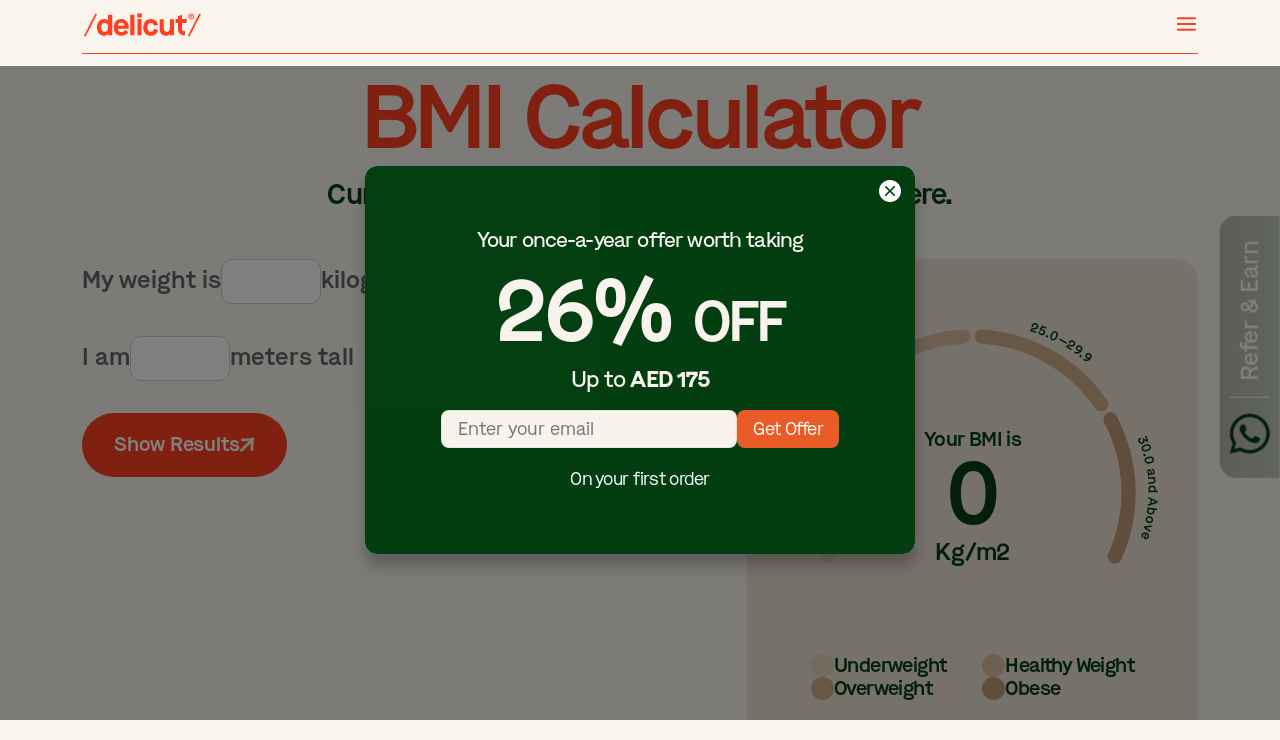

--- FILE ---
content_type: text/html; charset=utf-8
request_url: https://delicut.ae/calculators/bmi-calculator
body_size: 77204
content:
<!DOCTYPE html><html lang="en"><head><meta charSet="utf-8"/><meta name="viewport" content="width=device-width"/><script type="application/ld+json"> {   "@context": "https://schema.org/",    "@type": "BreadcrumbList",    "itemListElement": [{     "@type": "ListItem",      "position": 1,      "name": "Home",     "item": "https://delicut.ae/"     },{     "@type": "ListItem",      "position": 2,      "name": "Calculators",     "item": "https://delicut.ae/calculators"     },{     "@type": "ListItem",      "position": 3,      "name": "Body Mass Index Calculator",     "item": "https://delicut.ae/calculators/bmi-calculator"     }] }</script><script type="application/ld+json"> {   "@context": "https://schema.org",   "@type": "FAQPage",   "mainEntity": [{     "@type": "Question",     "name": "What is BMI, and how does the BMI calculator determine it?",     "acceptedAnswer": {       "@type": "Answer",       "text": "BMI, or Body Mass Index, is a measure that uses your height and weight to estimate your body fat and assess whether you're at a healthy weight range for your stature. The BMI calculator determines it by dividing your weight in kilograms by your height in meters squared (BMI = kg/m²). This calculation yields a number that places you within categories that range from underweight to obese, providing a general assessment of your weight status."     }   },{     "@type": "Question",     "name": "Can the BMI calculator accurately assess my body composition?",     "acceptedAnswer": {       "@type": "Answer",       "text": "While the BMI calculator offers a quick and easy way to estimate your general weight category, it does not directly measure body fat or distinguish between fat and muscle mass. Therefore, it might not accurately reflect body composition, especially in individuals with high muscle mass, such as athletes, or those with lower muscle mass."     }   },{     "@type": "Question",     "name": "How do I interpret the results provided by the BMI calculator?",     "acceptedAnswer": {       "@type": "Answer",       "text": "BMI results are typically categorized into ranges: underweight (BMI less than 18.5), normal weight (BMI 18.5 to 24.9), overweight (BMI 25 to 29.9), and obese (BMI 30 and above). These categories can help you understand your general weight status, but it's important to consider them as part of a broader assessment of health."     }   },{     "@type": "Question",     "name": "Does the calculator take into account factors like age, gender, and muscle mass?",     "acceptedAnswer": {       "@type": "Answer",       "text": "The standard BMI calculator does not differentiate based on age, gender, muscle mass, or body composition. It provides a general assessment based on weight and height only. Some variations of BMI calculations might adjust for age and gender, but muscle mass is typically not accounted for in basic BMI calculations."     }   },{     "@type": "Question",     "name": "Can the BMI calculator help me assess my risk for certain health conditions associated with weight?",     "acceptedAnswer": {       "@type": "Answer",       "text": "While the BMI calculator can indicate whether you fall into a weight category that is statistically associated with higher risks for certain health conditions (like cardiovascular disease, diabetes, and certain cancers), it cannot diagnose these conditions. A high or low BMI can prompt further assessments and conversations with healthcare professionals to evaluate your individual risk factors and health status."     }   }] }</script><title>Calculate Your BMI with Our Easy-to-Use Body Mass Index Calculator</title><meta name="robots" content="index,follow"/><meta name="description" content="Use our BMI (Body Mass Index) Calculator to quickly determine your BMI and understand your health category. Perfect for tracking fitness goals and monitoring weight management progress."/><meta property="og:title" content="Calculate Your BMI with Our Easy-to-Use Body Mass Index Calculator"/><meta property="og:description" content="Use our BMI (Body Mass Index) Calculator to quickly determine your BMI and understand your health category. Perfect for tracking fitness goals and monitoring weight management progress."/><link rel="canonical" href="https://delicut.ae/calculators/bmi-calculator"/><meta name="next-head-count" content="10"/><link rel="manifest" href="/manifest.json"/><meta name="viewport" content="width=device-width, initial-scale=1, maximum-scale=1, user-scalable=no, viewport-fit=cover"/><meta http-equiv="Cache-Control" content="public, max-age=86400"/><meta name="mobile-web-app-capable" content="yes"/><meta name="apple-mobile-web-app-capable" content="yes"/><meta name="apple-mobile-web-app-status-bar-style" content="black-translucent"/><meta name="HandheldFriendly" content="true"/><link rel="icon" href="/favicon.ico"/><link href="https://cdn.jsdelivr.net/npm/bootstrap@5.3.0-alpha1/dist/css/bootstrap.min.css" rel="stylesheet" integrity="sha384-GLhlTQ8iRABdZLl6O3oVMWSktQOp6b7In1Zl3/Jr59b6EGGoI1aFkw7cmDA6j6gD" crossorigin="anonymous"/><link rel="preload" href="/background/banner.webp" as="image"/><link rel="preload" href="/_next/static/media/d50336e22b337f4c-s.p.otf" as="font" type="font/otf" crossorigin="anonymous" data-next-font="size-adjust"/><link rel="preload" href="/_next/static/media/bdc330c3c7f37393-s.p.otf" as="font" type="font/otf" crossorigin="anonymous" data-next-font="size-adjust"/><link rel="preload" href="/_next/static/media/1ef190d306103f8d-s.p.otf" as="font" type="font/otf" crossorigin="anonymous" data-next-font="size-adjust"/><link rel="preload" href="/_next/static/media/8b21c7cc4f835721-s.p.otf" as="font" type="font/otf" crossorigin="anonymous" data-next-font="size-adjust"/><link rel="preload" href="/_next/static/media/f2150fcad2b6cb9e-s.p.otf" as="font" type="font/otf" crossorigin="anonymous" data-next-font="size-adjust"/><link rel="preload" href="/_next/static/media/4261f91ea7100e2e-s.p.woff2" as="font" type="font/woff2" crossorigin="anonymous" data-next-font="size-adjust"/><link rel="preload" href="/_next/static/media/13971731025ec697-s.p.woff2" as="font" type="font/woff2" crossorigin="anonymous" data-next-font="size-adjust"/><link rel="preload" href="/_next/static/media/c49dcee81b580683-s.p.woff2" as="font" type="font/woff2" crossorigin="anonymous" data-next-font="size-adjust"/><link rel="preload" href="/_next/static/media/636a5ac981f94f8b-s.p.woff2" as="font" type="font/woff2" crossorigin="anonymous" data-next-font="size-adjust"/><script id="clevertap" data-nscript="beforeInteractive">
                // replace your region with the actual REGION ID
var clevertap = {event:[], profile:[], account:[], onUserLogin:[], notifications:[], privacy:[]};
 // replace with the CLEVERTAP_ACCOUNT_ID with the actual ACCOUNT ID value from your Dashboard -> Settings page
clevertap.account.push({"id": "8W4-KKW-6R7Z"})
clevertap.privacy.push({optOut: false,useIP: true});
 (function () {
 var wzrk = document.createElement('script');
 wzrk.type = 'text/javascript';
 wzrk.async = true;
 wzrk.src = ('https:' == document.location.protocol ? 'https://d2r1yp2w7bby2u.cloudfront.net' : 'http://static.clevertap.com') + '/js/clevertap.min.js';
 var s = document.getElementsByTagName('script')[0];
 s.parentNode.insertBefore(wzrk, s);
 })();</script><link rel="preload" href="/_next/static/css/19f6e44425368991.css" as="style"/><link rel="stylesheet" href="/_next/static/css/19f6e44425368991.css" data-n-g=""/><noscript data-n-css=""></noscript><script defer="" nomodule="" src="/_next/static/chunks/polyfills-c67a75d1b6f99dc8.js"></script><script defer="" src="/_next/static/chunks/6421.5e69b2cbe20b2fee.js"></script><script src="/_next/static/chunks/webpack-c637341782d16622.js" defer=""></script><script src="/_next/static/chunks/framework-ce84985cd166733a.js" defer=""></script><script src="/_next/static/chunks/main-4d89ac24ed90155b.js" defer=""></script><script src="/_next/static/chunks/pages/_app-1e39d22beb96f6bc.js" defer=""></script><script src="/_next/static/chunks/6967-03b8d83b106c6914.js" defer=""></script><script src="/_next/static/chunks/2962-3b0ba8e9721889af.js" defer=""></script><script src="/_next/static/chunks/1544-c7c596b888f01971.js" defer=""></script><script src="/_next/static/chunks/834-72677075aa2b2075.js" defer=""></script><script src="/_next/static/chunks/1349-e83356bba3a4e8db.js" defer=""></script><script src="/_next/static/chunks/7274-8108171faf3e6280.js" defer=""></script><script src="/_next/static/chunks/9493-cef2996d37472ccd.js" defer=""></script><script src="/_next/static/chunks/pages/calculators/bmi-calculator-bc55268960e11157.js" defer=""></script><script src="/_next/static/RjqpIFDvaUSM2iy7Zt3lw/_buildManifest.js" defer=""></script><script src="/_next/static/RjqpIFDvaUSM2iy7Zt3lw/_ssgManifest.js" defer=""></script></head><body><div id="__next"><div class="Toastify"></div><main class="__className_30e77d"><style data-emotion="css-global ab7v05">html{--theme-ui-colors-primary:#FF3F1F;--theme-ui-colors-primaryGreen:#043F12;--theme-ui-colors-primaryGreenWithOpacity60:#043f1299;--theme-ui-colors-darkGreen:#193E18;--theme-ui-colors-darkGreen2:#1D5229;--theme-ui-colors-darkGreen3:#385B3E;--theme-ui-colors-darkGreen4:#053E13;--theme-ui-colors-darkGreen5:#6B8339;--theme-ui-colors-darkGreen6:#001411;--theme-ui-colors-black:#000;--theme-ui-colors-black2:#111111;--theme-ui-colors-black3:#333333;--theme-ui-colors-white:#FFF;--theme-ui-colors-whiteOpacity70:#ffffffb3;--theme-ui-colors-grey1:#7A7B7A;--theme-ui-colors-black10:#0000001A;--theme-ui-colors-black70:#000000b3;--theme-ui-colors-black75:#000000bf;--theme-ui-colors-black40:#00000066;--theme-ui-colors-black50:#00000080;--theme-ui-colors-black55:#0000008C;--theme-ui-colors-D9D9D902:#rgba(217, 217, 217, 0.2);--theme-ui-colors-black06:rgba(0, 0, 0, 0.6);--theme-ui-colors-AC7950:#AC7950;--theme-ui-colors-FF3F1F:#FF3F1F;--theme-ui-colors-grey2:#777777;--theme-ui-colors-EC5C29:#EC5C29;--theme-ui-colors-grey3:#D2D2D7;--theme-ui-colors-grey4:#86868B;--theme-ui-colors-B6B7B6:#B6B7B6;--theme-ui-colors-grey5:#7A7B7A8C;--theme-ui-colors-grey6:#666666;--theme-ui-colors-grey6Opacity40:#66666666;--theme-ui-colors-grey7:#595454;--theme-ui-colors-F7F7F7:#F7F7F7;--theme-ui-colors-E3DDDF:#E3DDDF;--theme-ui-colors-ECE1D7:#ECE1D7;--theme-ui-colors-E2DDDF:#E2DDDF;--theme-ui-colors-FD5000:#FD5000;--theme-ui-colors-DCD5D7:#DCD5D7;--theme-ui-colors-F9F4ED:#F9F4ED;--theme-ui-colors-DDEADF:#DDEADF;--theme-ui-colors-grey8:#979797;--theme-ui-colors-grey9:#6666661F;--theme-ui-colors-grey10:#595354;--theme-ui-colors-grey11:#7F7F7F;--theme-ui-colors-grey12:#99968B;--theme-ui-colors-grey13:#888888;--theme-ui-colors-grey14:#7A7A7A;--theme-ui-colors-black4:#5B5859;--theme-ui-colors-FC0707:#FC0707;--theme-ui-colors-error:#ff00001c;--theme-ui-colors-black5:#000000a1;--theme-ui-colors-black6:#060606;--theme-ui-colors-black09:#000000E5;--theme-ui-colors-FF4E0F:#FF4E0F;--theme-ui-colors-FF3F1F2B:#FF3F1F2B;--theme-ui-colors-C4FFCA4D:#C4FFCA4D;--theme-ui-colors-green:#6B8439;--theme-ui-colors-EF9700:#EF9700;--theme-ui-colors-D57903:#D57903;--theme-ui-colors-CB946F:#CB946F;--theme-ui-colors-C4AD3A:#C4AD3A;--theme-ui-colors-sandDune:#917136;--theme-ui-colors-teal:#477C7C;--theme-ui-colors-EA5D29:#FF3F1F;--theme-ui-colors-EA5D2933:#EA5D2933;--theme-ui-colors-morningSea:#88ADAD;--theme-ui-colors-F6D7C5:#F6D7C5;--theme-ui-colors-E4F2D2:#E4F2D2;--theme-ui-colors-ECE1D733:#ECE1D733;--theme-ui-colors-FFFFFF99:#FFFFFF99;--theme-ui-colors-D9D9D9:#D9D9D9;--theme-ui-colors-black20:#00000033;--theme-ui-colors-C9C9C9:#C9C9C9;--theme-ui-colors-E4D0BD:#E4D0BD;--theme-ui-colors-DBBDA2:#DBBDA2;--theme-ui-colors-D1AC8A:#D1AC8A;--theme-ui-colors-C19975:#C19975;--theme-ui-colors-EBE1D7:#EBE1D7;--theme-ui-colors-FFF9EA:#FFF9EA;--theme-ui-colors-A2A2A2:#A2A2A2;--theme-ui-colors-C2AD3A:#C2AD3A;--theme-ui-colors-D67902:#D67902;--theme-ui-colors-F4EBDE:#F4EBDE;--theme-ui-colors-EB5133:#EB5133;--theme-ui-colors-darkshaya100:#606060;--theme-ui-colors-darkshaya120:#272727;--theme-ui-colors-darkGray:#404040;--theme-ui-colors-raisinBlack:#262626;--theme-ui-colors-D9663A:#D9663A;--theme-ui-colors-gray:#545454;--theme-ui-colors-B1B1B1:#B1B1B1;--theme-ui-colors-grey808080:#808080;--theme-ui-colors-E9D493:#E9D493;--theme-ui-colors-F4A78A:#F4A78A;--theme-ui-colors-f6d0c04a:#f6d0c04a;color:var(--theme-ui-colors-text);background-color:var(--theme-ui-colors-background);}</style><style data-emotion="css-global 3cd3o1">*{box-sizing:border-box;}body{margin:0;}</style><style>
#nprogress {
    position: fixed;
    top: 0;
    right: 0;
    bottom: 0;
    left: 0;
    background-color: rgba(0,0,0,0.6);
    z-index: 1050;
}
#nprogress .bar {
  background: #FF3F1F;
  position: fixed;
  z-index: 9999;
  top: 0;
  left: 0;
  width: 100%;
  height: 2px;
}
#nprogress .peg {
  display: block;
  position: absolute;
  right: 0px;
  width: 100px;
  height: 100%;
  box-shadow: 0 0 10px #FF3F1F, 0 0 5px #FF3F1F;
  opacity: 1;
  -webkit-transform: rotate(3deg) translate(0px, -4px);
  -ms-transform: rotate(3deg) translate(0px, -4px);
  transform: rotate(3deg) translate(0px, -4px);
}
#nprogress .spinner {
  display: block;
  position: fixed;
  z-index: 1031;
  top: 15px;
  right: 15px;
}
#nprogress .spinner-icon {
  width: 18px;
  height: 18px;
  box-sizing: border-box;
  border: solid 2px transparent;
  border-top-color: #FF3F1F;
  border-left-color: #FF3F1F;
  border-radius: 50%;
  -webkit-animation: nprogresss-spinner 400ms linear infinite;
  animation: nprogress-spinner 400ms linear infinite;
}
.nprogress-custom-parent {
  overflow: hidden;
  position: relative;
}
.nprogress-custom-parent #nprogress .spinner,
.nprogress-custom-parent #nprogress .bar {
  position: absolute;
}
@-webkit-keyframes nprogress-spinner {
  0% {
    -webkit-transform: rotate(0deg);
  }
  100% {
    -webkit-transform: rotate(360deg);
  }
}
@keyframes nprogress-spinner {
  0% {
    transform: rotate(0deg);
  }
  100% {
    transform: rotate(360deg);
  }
}
</style><style data-emotion="css lgbo0i">.css-lgbo0i{box-sizing:border-box;margin:0;min-width:0;}</style><div id="top" class="css-lgbo0i"></div><nav class="navbar navbar-web bg-F9F4ED shadow-none rounded-0 sticky-top p-0"><style data-emotion="css uzmedl">.css-uzmedl{box-sizing:border-box;margin:0;min-width:0;padding-top:12px;padding-bottom:12px;}</style><div class="container mx-auto css-uzmedl"><a href="/"><img alt="logo" loading="lazy" width="121" height="24" decoding="async" data-nimg="1" style="color:transparent" src="/_next/static/media/logo.4a7b6b6e.svg"/></a><style data-emotion="css duomj2">.css-duomj2{box-sizing:border-box;margin:0;min-width:0;display:-webkit-box;display:-webkit-flex;display:-ms-flexbox;display:flex;-webkit-align-items:center;-webkit-box-align:center;-ms-flex-align:center;align-items:center;}</style><div class="css-duomj2"></div><style data-emotion="css wdapqn">.css-wdapqn{box-sizing:border-box;margin:0;min-width:0;color:var(--theme-ui-colors-gray);margin:0;margin-top:8px;margin-bottom:8px;border:0;border-bottom:1px solid;width:100%;color:var(--theme-ui-colors-primary);opacity:1;}</style><hr class="mt-3 mb-0 css-wdapqn"/></div></nav><style data-emotion="css 4o5umz">.css-4o5umz{box-sizing:border-box;margin:0;min-width:0;padding:16px;background-color:var(--theme-ui-colors-F9F4ED);}</style><div class="offcanvas offcanvas-end  css-4o5umz" tabindex="-1" id="HamburgerMenu" aria-labelledby="offcanvasExampleLabel" style="width:570px"><img alt="close-round" data-bs-dismiss="offcanvas" aria-label="Close" loading="lazy" width="43" height="43" decoding="async" data-nimg="1" class="offcanvas-close pointer" style="color:transparent;left:-90px" src="/_next/static/media/close-round.134dfcc6.svg"/><style data-emotion="css qzkv7q">.css-qzkv7q{box-sizing:border-box;margin:0;min-width:0;padding:16px;}</style><div class="offcanvas-header css-qzkv7q"><style data-emotion="css 1vbsrxl">.css-1vbsrxl{box-sizing:border-box;margin:0;min-width:0;border-radius:10px;width:100%;}</style><div class="css-1vbsrxl"><style data-emotion="css s86h58">.css-s86h58{box-sizing:border-box;margin:0;min-width:0;display:-webkit-box;display:-webkit-flex;display:-ms-flexbox;display:flex;}</style><div class="flex-row css-s86h58"><style data-emotion="css 19d7mtk">.css-19d7mtk{box-sizing:border-box;margin:0;min-width:0;display:-webkit-box;display:-webkit-flex;display:-ms-flexbox;display:flex;-webkit-flex:1;-ms-flex:1;flex:1;}</style><div class="flex-column css-19d7mtk"><style data-emotion="css 1qtlilt">.css-1qtlilt{box-sizing:border-box;margin:0;min-width:0;font-size:24px;font-weight:400;line-height:31.2px;letter-spacing:-0.24px;color:var(--theme-ui-colors-black);}</style><span class="css-1qtlilt">Good Evening!</span></div><style data-emotion="css 12nbbox">.css-12nbbox{box-sizing:border-box;margin:0;min-width:0;display:inline-block;vertical-align:baseline;font-size:0;font-weight:700;white-space:nowrap;padding-left:4px;padding-right:4px;border-radius:2px;color:var(--theme-ui-colors-white);background-color:var(--theme-ui-colors-primary);display:-webkit-box;display:-webkit-flex;display:-ms-flexbox;display:flex;font-size:12px;line-height:18px;font-weight:400;-webkit-align-items:center;-webkit-box-align:center;-ms-flex-align:center;align-items:center;border-radius:11px;padding-left:16px;padding-right:16px;padding-top:4px;padding-bottom:4px;vertical-align:middle;text-align:center;height:-webkit-fit-content;height:-moz-fit-content;height:fit-content;}@media screen and (min-width: 576px){.css-12nbbox{font-size:20px;line-height:28px;}}</style><div class="pointer css-12nbbox">Log In</div></div></div></div><style data-emotion="css lgbo0i">.css-lgbo0i{box-sizing:border-box;margin:0;min-width:0;}</style><div class="offcanvas-body hide-scrollbar pt-0 css-lgbo0i"><style data-emotion="css 1nm704z">.css-1nm704z{box-sizing:border-box;margin:0;min-width:0;border-radius:10px;padding:16px;background-color:var(--theme-ui-colors-white);}</style><div class="mb-3 css-1nm704z"><style data-emotion="css 1xyjrqg">.css-1xyjrqg{box-sizing:border-box;margin:0;min-width:0;display:-webkit-box;display:-webkit-flex;display:-ms-flexbox;display:flex;-webkit-flex-direction:row;-ms-flex-direction:row;flex-direction:row;-webkit-align-items:center;-webkit-box-align:center;-ms-flex-align:center;align-items:center;}</style><div class="css-1xyjrqg"><style data-emotion="css 1450por">.css-1450por{box-sizing:border-box;margin:0;min-width:0;display:-webkit-box;display:-webkit-flex;display:-ms-flexbox;display:flex;-webkit-flex-direction:column;-ms-flex-direction:column;flex-direction:column;-webkit-box-pack:center;-ms-flex-pack:center;-webkit-justify-content:center;justify-content:center;-webkit-flex:1;-ms-flex:1;flex:1;}</style><div class="css-1450por"><div class="css-s86h58"><style data-emotion="css 5hlrdc">.css-5hlrdc{box-sizing:border-box;margin:0;min-width:0;font-size:22px;font-weight:400;line-height:28.6px;letter-spacing:-0.22px;-webkit-flex:1;-ms-flex:1;flex:1;color:var(--theme-ui-colors-black);}</style><h4 class="pointer css-5hlrdc">Home</h4></div></div><img alt="RightArrow" loading="lazy" width="22" height="22" decoding="async" data-nimg="1" class="pointer" style="color:transparent" src="/_next/static/media/arrow-left1.ea7f1bed.svg"/></div><style data-emotion="css vyoq33">.css-vyoq33{box-sizing:border-box;margin:0;min-width:0;color:var(--theme-ui-colors-gray);margin:0;margin-top:8px;margin-bottom:8px;border:0;border-bottom:1px solid;margin:0;margin-top:8px;margin-bottom:8px;}</style><hr class="css-vyoq33"/><div class="css-1xyjrqg"><div class="css-1450por"><div class="css-s86h58"><h4 class="pointer css-5hlrdc">Order Meal Plan</h4></div></div><img alt="RightArrow" loading="lazy" width="22" height="22" decoding="async" data-nimg="1" class="pointer" style="color:transparent" src="/_next/static/media/arrow-left1.ea7f1bed.svg"/></div><hr class="css-vyoq33"/><div class="css-1xyjrqg"><div class="css-1450por"><div class="css-s86h58"><h4 class="pointer css-5hlrdc">Offers</h4></div></div><img alt="RightArrow" loading="lazy" width="22" height="22" decoding="async" data-nimg="1" class="pointer" style="color:transparent" src="/_next/static/media/arrow-left1.ea7f1bed.svg"/></div></div><div class="mb-3 css-1nm704z"><div class="css-1xyjrqg"><div class="css-1450por"><div class="css-s86h58"><h4 class="pointer css-5hlrdc">Reward Program</h4></div></div><img alt="RightArrow" loading="lazy" width="22" height="22" decoding="async" data-nimg="1" class="pointer" style="color:transparent" src="/_next/static/media/arrow-left1.ea7f1bed.svg"/></div><hr class="css-vyoq33"/><div class="css-1xyjrqg"><div class="css-1450por"><div class="css-s86h58"><h4 class="pointer css-5hlrdc">Blog</h4></div></div><img alt="RightArrow" loading="lazy" width="22" height="22" decoding="async" data-nimg="1" class="pointer" style="color:transparent" src="/_next/static/media/arrow-left1.ea7f1bed.svg"/></div><hr class="css-vyoq33"/><div class="css-1xyjrqg"><div class="css-1450por"><div class="css-s86h58"><h4 class="pointer css-5hlrdc">About Us</h4></div></div><img alt="RightArrow" loading="lazy" width="22" height="22" decoding="async" data-nimg="1" class="pointer" style="color:transparent" src="/_next/static/media/arrow-left1.ea7f1bed.svg"/></div><hr class="css-vyoq33"/><div class="css-1xyjrqg"><div class="css-1450por"><div class="css-s86h58"><h4 class="pointer css-5hlrdc">Contact Us</h4></div></div><img alt="RightArrow" loading="lazy" width="22" height="22" decoding="async" data-nimg="1" class="pointer" style="color:transparent" src="/_next/static/media/arrow-left1.ea7f1bed.svg"/></div></div></div></div><style data-emotion="css lgbo0i">.css-lgbo0i{box-sizing:border-box;margin:0;min-width:0;}</style><div class="offcanvas offcanvas-end  css-lgbo0i" tabindex="-1" id="IngredientsToAvoidCanvas" aria-labelledby="offcanvasExampleLabel" style="width:480px"></div><style data-emotion="css lgbo0i">.css-lgbo0i{box-sizing:border-box;margin:0;min-width:0;}</style><div class="offcanvas offcanvas-end  css-lgbo0i" tabindex="-1" id="DeliveryAddress" aria-labelledby="offcanvasExampleLabel" style="width:480px"></div><style data-emotion="css lgbo0i">.css-lgbo0i{box-sizing:border-box;margin:0;min-width:0;}</style><div class="offcanvas offcanvas-end  css-lgbo0i" tabindex="-1" id="Personal-detail-Web" aria-labelledby="offcanvasExampleLabel" style="width:480px"></div><section><style data-emotion="css lgbo0i">.css-lgbo0i{box-sizing:border-box;margin:0;min-width:0;}</style><div class="offcanvas offcanvas-end  css-lgbo0i" tabindex="-1" id="ReferYourFriendsAndFamily" aria-labelledby="offcanvasExampleLabel" style="width:480px"></div></section><section><div class="container"><style data-emotion="css kso30u">.css-kso30u{box-sizing:border-box;margin:0;min-width:0;padding-top:8px;}</style><div class="text-center css-kso30u"><style data-emotion="css x2cabp">.css-x2cabp{box-sizing:border-box;margin:0;min-width:0;font-size:80px;font-weight:600;line-height:90px;letter-spacing:-0.04em;color:var(--theme-ui-colors-primary);}@media screen and (min-width: 992px){.css-x2cabp{font-size:90px;}}</style><h1 class="mb-3 css-x2cabp">BMI Calculator</h1><style data-emotion="css kon16d">.css-kon16d{box-sizing:border-box;margin:0;min-width:0;font-size:29px;font-weight:600;line-height:29px;letter-spacing:-0.29px;letter-spacing:-0.03em;color:var(--theme-ui-colors-primaryGreen);}</style><span class="css-kon16d">Curious about your weight status? Find out here.</span></div><div class="row mt-5"><style data-emotion="css lgbo0i">.css-lgbo0i{box-sizing:border-box;margin:0;min-width:0;}</style><div class="col-6 col-xl-7 css-lgbo0i"><div class="css-lgbo0i"><style data-emotion="css 1e6d72b">.css-1e6d72b{box-sizing:border-box;margin:0;min-width:0;display:-webkit-box;display:-webkit-flex;display:-ms-flexbox;display:flex;margin-bottom:32px;}</style><div class="align-items-baseline gap-3 css-1e6d72b"><style data-emotion="css ht8if">.css-ht8if{box-sizing:border-box;margin:0;min-width:0;font-size:24px;font-weight:600;line-height:24px;color:var(--theme-ui-colors-grey6);}</style><span class="css-ht8if">My weight is</span><style data-emotion="css s86h58">.css-s86h58{box-sizing:border-box;margin:0;min-width:0;display:-webkit-box;display:-webkit-flex;display:-ms-flexbox;display:flex;}</style><div class="flex-column css-s86h58"><div class="align-items-baseline gap-3 css-s86h58"><style data-emotion="css 6mhjk6">.css-6mhjk6{box-sizing:border-box;margin:0;min-width:0;display:block;width:100%;padding:8px;-webkit-appearance:none;-moz-appearance:none;-ms-appearance:none;appearance:none;font-size:inherit;line-height:inherit;border:1px solid;border-radius:4px;color:inherit;background-color:transparent;background-color:var(--theme-ui-colors-white);height:68px;font-size:20px;line-height:18px;border-radius:10px;border:1px solid rgba(4, 63, 18, 0.08);padding:15px 18px;font-weight:400;color:#000;margin-top:10px;margin-top:0;padding:8px;height:45px;width:100px;border-radius:11px;border:1px solid #CDCDCD;}.css-6mhjk6:autofill,.css-6mhjk6:autofill:hover,.css-6mhjk6:autofill:focus{box-shadow:inset 0 0 0 1000px var(--theme-ui-input-autofill-bg);font-size:inherit;}.css-6mhjk6:autofill:first-line,.css-6mhjk6:autofill:hover:first-line,.css-6mhjk6:autofill:focus:first-line{font-size:1rem;}.css-6mhjk6:-webkit-autofill,.css-6mhjk6:-webkit-autofill:hover,.css-6mhjk6:-webkit-autofill:focus{box-shadow:inset 0 0 0 1000px var(--theme-ui-input-autofill-bg);font-size:inherit;}.css-6mhjk6:-webkit-autofill:first-line,.css-6mhjk6:-webkit-autofill:hover:first-line,.css-6mhjk6:-webkit-autofill:focus:first-line{font-size:1rem;}.css-6mhjk6:focus{outline:0;}.css-6mhjk6::-webkit-input-placeholder{color:var(--theme-ui-colors-D9D9D9);}.css-6mhjk6::-moz-placeholder{color:var(--theme-ui-colors-D9D9D9);}.css-6mhjk6:-ms-input-placeholder{color:var(--theme-ui-colors-D9D9D9);}.css-6mhjk6::placeholder{color:var(--theme-ui-colors-D9D9D9);}</style><input id="weight" name="weight" placeholder="" type="number" min="0" class="css-6mhjk6" value=""/><style data-emotion="css cv6oi">.css-cv6oi{box-sizing:border-box;margin:0;min-width:0;font-size:24px;font-weight:600;line-height:24px;-webkit-flex:1;-ms-flex:1;flex:1;color:var(--theme-ui-colors-grey6);}</style><span class="css-cv6oi">kilograms</span></div></div></div><div class="align-items-baseline gap-3 css-1e6d72b"><span class="css-ht8if">I am</span><div class="flex-column css-s86h58"><div class="align-items-baseline gap-3 css-s86h58"><input id="height" name="height" placeholder="" type="number" min="0.1" class="css-6mhjk6" value=""/><span class="css-cv6oi">meters tall</span></div></div></div><style data-emotion="css 15yuetr">.css-15yuetr{font-size:22px;font-weight:600;line-height:28px;letter-spacing:-0.22px;padding-top:20px;padding-bottom:20px;-webkit-box-pack:center;-ms-flex-pack:center;-webkit-justify-content:center;justify-content:center;max-width:100%;border-radius:90px;}</style><style data-emotion="css aqgu22">.css-aqgu22{box-sizing:border-box;margin:0;min-width:0;-webkit-appearance:none;-moz-appearance:none;-ms-appearance:none;appearance:none;display:inline-block;text-align:center;line-height:inherit;-webkit-text-decoration:none;text-decoration:none;font-size:inherit;padding-left:16px;padding-right:16px;padding-top:8px;padding-bottom:8px;color:var(--theme-ui-colors-white);background-color:var(--theme-ui-colors-primary);border:0;border-radius:4px;display:-webkit-box;display:-webkit-flex;display:-ms-flexbox;display:flex;-webkit-flex-direction:row;-ms-flex-direction:row;flex-direction:row;-webkit-align-items:center;-webkit-box-align:center;-ms-flex-align:center;align-items:center;padding:10px 32px;gap:6px;background-color:var(--theme-ui-colors-primary);border-radius:32px;font-size:18px;letter-spacing:-0.18px;-webkit-box-pack:center;-ms-flex-pack:center;-webkit-justify-content:center;justify-content:center;font-weight:500;font-size:22px;font-weight:600;line-height:28px;letter-spacing:-0.22px;padding-top:20px;padding-bottom:20px;-webkit-box-pack:center;-ms-flex-pack:center;-webkit-justify-content:center;justify-content:center;max-width:100%;border-radius:90px;}@media screen and (min-width: 576px){.css-aqgu22{font-size:20px;line-height:24px;}}.css-aqgu22:focus{outline:0;}.css-aqgu22:disabled{opacity:0.5;}</style><button class="css-aqgu22">Show Results<style data-emotion="css 82b056">.css-82b056{width:16px;height:16px;}</style><img alt="icon" loading="lazy" width="26" height="26" decoding="async" data-nimg="1" class="css-82b056" style="color:transparent" src="/_next/static/media/Arrow-Up.87e482e6.svg"/></button></div></div><style data-emotion="css lgbo0i">.css-lgbo0i{box-sizing:border-box;margin:0;min-width:0;}</style><div class="col-6 col-xl-5 css-lgbo0i"><style data-emotion="css 1wretji">.css-1wretji{box-sizing:border-box;margin:0;min-width:0;border-radius:23px;padding:40px;padding-top:64px;background-color:var(--theme-ui-colors-ECE1D7);}</style><div class="css-1wretji"><div class="position-relative css-lgbo0i"><img alt="bmi" loading="lazy" width="548" height="356" decoding="async" data-nimg="1" class="w-100 h-100" style="color:transparent" src="/_next/static/media/bmi.f92d7f31.svg"/><style data-emotion="css s86h58">.css-s86h58{box-sizing:border-box;margin:0;min-width:0;display:-webkit-box;display:-webkit-flex;display:-ms-flexbox;display:flex;}</style><div class="flex-column text-center position-absolute bottom-0 start-50 translate-middle-x css-s86h58"><style data-emotion="css 11ue77g">.css-11ue77g{box-sizing:border-box;margin:0;min-width:0;font-size:20px;font-weight:600;line-height:20px;letter-spacing:-0.2px;letter-spacing:-0.03em;color:var(--theme-ui-colors-primaryGreen);}</style><span class="css-11ue77g">Your BMI is</span><style data-emotion="css 11kwwp5">.css-11kwwp5{box-sizing:border-box;margin:0;min-width:0;font-size:80px;font-weight:600;line-height:90px;letter-spacing:-0.04em;letter-spacing:-0.03em;color:var(--theme-ui-colors-primaryGreen);}@media screen and (min-width: 992px){.css-11kwwp5{font-size:90px;}}</style><span class="css-11kwwp5">0</span><style data-emotion="css 1dugj79">.css-1dugj79{box-sizing:border-box;margin:0;min-width:0;font-size:24px;font-weight:600;line-height:24px;letter-spacing:-0.03em;color:var(--theme-ui-colors-primaryGreen);}</style><span class="css-1dugj79">Kg/m2</span></div></div><style data-emotion="css 1hltro">.css-1hltro{box-sizing:border-box;margin:0;min-width:0;margin-top:90px;padding-left:24px;padding-right:24px;}</style><div class="css-1hltro"><div class="justify-content-between align-items-center css-s86h58"><style data-emotion="css 11e8hic">.css-11e8hic{box-sizing:border-box;margin:0;min-width:0;display:-webkit-box;display:-webkit-flex;display:-ms-flexbox;display:flex;gap:18px;}</style><div class="flex-column css-11e8hic"><div class="gap-3 align-items-center css-s86h58"><style data-emotion="css ueqove">.css-ueqove{box-sizing:border-box;margin:0;min-width:0;width:23px;height:23px;background-color:var(--theme-ui-colors-E4D0BD);}</style><span class="rounded-circle css-ueqove"></span><span class="css-11ue77g">Underweight</span></div><div class="gap-3 align-items-center css-s86h58"><style data-emotion="css xiuwu">.css-xiuwu{box-sizing:border-box;margin:0;min-width:0;width:23px;height:23px;background-color:var(--theme-ui-colors-D1AC8A);}</style><span class="rounded-circle css-xiuwu"></span><span class="css-11ue77g">Overweight</span></div></div><div class="flex-column css-11e8hic"><div class="gap-3 align-items-center css-s86h58"><style data-emotion="css 1fgx8j3">.css-1fgx8j3{box-sizing:border-box;margin:0;min-width:0;width:23px;height:23px;background-color:var(--theme-ui-colors-DBBDA2);}</style><span class="rounded-circle css-1fgx8j3"></span><span class="css-11ue77g">Healthy Weight</span></div><div class="gap-3 align-items-center css-s86h58"><style data-emotion="css 1upbpmb">.css-1upbpmb{box-sizing:border-box;margin:0;min-width:0;width:23px;height:23px;background-color:var(--theme-ui-colors-C19975);}</style><span class="rounded-circle css-1upbpmb"></span><span class="css-11ue77g">Obese</span></div></div></div></div></div></div></div></div></section><section><div class="container"><style data-emotion="css 1hc2tph">.css-1hc2tph{box-sizing:border-box;margin:0;min-width:0;color:var(--theme-ui-colors-gray);margin:0;margin-top:8px;margin-bottom:8px;border:0;border-bottom:1px solid;border-bottom:2px solid #043F12;margin-top:60px;margin-bottom:60px;}</style><hr class="opacity-100 css-1hc2tph"/><style data-emotion="css 14gup3w">.css-14gup3w{box-sizing:border-box;margin:0;min-width:0;display:-webkit-box;display:-webkit-flex;display:-ms-flexbox;display:flex;-webkit-box-pack:center;-ms-flex-pack:center;-webkit-justify-content:center;justify-content:center;-webkit-align-items:center;-webkit-box-align:center;-ms-flex-align:center;align-items:center;margin-bottom:40px;}</style><div class="css-14gup3w"><style data-emotion="css j83wca">.css-j83wca{box-sizing:border-box;margin:0;min-width:0;font-size:68px;font-weight:600;line-height:74px;letter-spacing:-0.04em;color:var(--theme-ui-colors-primaryGreen);}</style><h2 class="css-j83wca">Sneak-peak into our menu</h2></div><style data-emotion="css ozcgj5">.css-ozcgj5{box-sizing:border-box;margin:0;min-width:0;display:-webkit-box;display:-webkit-flex;display:-ms-flexbox;display:flex;-webkit-box-pack:center;-ms-flex-pack:center;-webkit-justify-content:center;justify-content:center;margin-top:64px;}</style><div class="css-ozcgj5"><style data-emotion="css 1i6tq2h">.css-1i6tq2h{font-size:28px;line-height:28px;-webkit-box-pack:center;-ms-flex-pack:center;-webkit-justify-content:center;justify-content:center;padding-top:20px;padding-bottom:20px;width:499px;}</style><style data-emotion="css 1lzbnf3">.css-1lzbnf3{box-sizing:border-box;margin:0;min-width:0;-webkit-appearance:none;-moz-appearance:none;-ms-appearance:none;appearance:none;display:inline-block;text-align:center;line-height:inherit;-webkit-text-decoration:none;text-decoration:none;font-size:inherit;padding-left:16px;padding-right:16px;padding-top:8px;padding-bottom:8px;color:var(--theme-ui-colors-white);background-color:var(--theme-ui-colors-primary);border:0;border-radius:4px;display:-webkit-box;display:-webkit-flex;display:-ms-flexbox;display:flex;-webkit-flex-direction:row;-ms-flex-direction:row;flex-direction:row;-webkit-align-items:center;-webkit-box-align:center;-ms-flex-align:center;align-items:center;padding:10px 32px;gap:6px;background-color:var(--theme-ui-colors-primary);border-radius:32px;font-size:18px;letter-spacing:-0.18px;-webkit-box-pack:center;-ms-flex-pack:center;-webkit-justify-content:center;justify-content:center;font-weight:500;font-size:28px;line-height:28px;-webkit-box-pack:center;-ms-flex-pack:center;-webkit-justify-content:center;justify-content:center;padding-top:20px;padding-bottom:20px;width:499px;}@media screen and (min-width: 576px){.css-1lzbnf3{font-size:20px;line-height:24px;}}.css-1lzbnf3:focus{outline:0;}.css-1lzbnf3:disabled{opacity:0.5;}</style><button class="css-1lzbnf3">This week’s menu</button></div></div></section><style data-emotion="css 1wdewtd">.css-1wdewtd{box-sizing:border-box;margin:0;min-width:0;padding-top:108px;}</style><section class="css-1wdewtd"><div class="container"><style data-emotion="css s86h58">.css-s86h58{box-sizing:border-box;margin:0;min-width:0;display:-webkit-box;display:-webkit-flex;display:-ms-flexbox;display:flex;}</style><div class="flex-column css-s86h58"><style data-emotion="css 1nd7552">.css-1nd7552{box-sizing:border-box;margin:0;min-width:0;font-size:60px;font-weight:600;line-height:61px;letter-spacing:-0.6px;line-height:60px;letter-spacing:normal;margin-bottom:24px;color:var(--theme-ui-colors-primary);}</style><span class="css-1nd7552">How to Use the BMI (Body Mass Index) Calculator</span><style data-emotion="css 6nfy6h">.css-6nfy6h{box-sizing:border-box;margin:0;min-width:0;font-size:32px;font-weight:500;line-height:50px;margin-bottom:62px;color:var(--theme-ui-colors-black);}</style><span class="css-6nfy6h">Understand your health better with our straightforward BMI Calculator. This tool is designed to quickly calculate your Body Mass Index (BMI), offering insights into your weight category. Here&#x27;s how to navigate it:</span><style data-emotion="css 1wyt52d">.css-1wyt52d{box-sizing:border-box;margin:0;min-width:0;display:-webkit-box;display:-webkit-flex;display:-ms-flexbox;display:flex;margin-bottom:58px;}</style><div class="flex-column css-1wyt52d"><style data-emotion="css 1vix5fh">.css-1vix5fh{box-sizing:border-box;margin:0;min-width:0;font-size:38px;font-weight:700;line-height:60px;margin-bottom:8px;color:var(--theme-ui-colors-primaryGreen);}</style><span class="css-1vix5fh">Enter Your Weight</span><style data-emotion="css 10nioe7">.css-10nioe7{box-sizing:border-box;margin:0;min-width:0;font-size:32px;font-weight:500;line-height:45px;color:var(--theme-ui-colors-black);}</style><span class="css-10nioe7">Begin by typing in your weight in kilograms. Accuracy is key, so make sure to use a recent measurement for the best results.</span></div><div class="flex-column css-1wyt52d"><span class="css-1vix5fh">Enter Your Height</span><span class="css-10nioe7">Next, input your height in meters. If you’re unsure, take a moment to measure your height accurately, as this significantly influences the calculation.</span></div><div class="flex-column css-1wyt52d"><span class="css-1vix5fh">Click the &quot;Calculate&quot; Button</span><span class="css-10nioe7">With your weight and height now entered, simply click on &quot;Calculate.&quot; The calculator will apply the formula BMI = Weight / (Height * Height) to determine your BMI.</span></div><div class="flex-column css-1wyt52d"><span class="css-1vix5fh">View Your BMI (Body Mass Index)</span><span class="css-10nioe7">Once calculated, your BMI will be displayed. This number places you within one of the categories that range from underweight to obese, providing a snapshot of your general weight status in relation to your height.</span></div><div class="flex-column css-1wyt52d"><span class="css-1vix5fh">Interpret Your Results</span><span class="css-10nioe7">Use your BMI as a starting point for a deeper health conversation. While BMI is a useful indicator, remember it&#x27;s one of many factors that contribute to a full picture of health.</span></div></div></div></section><style data-emotion="css 1uyt8ln">.css-1uyt8ln{box-sizing:border-box;margin:0;min-width:0;padding-top:12px;padding-bottom:70px;}</style><section class="css-1uyt8ln"><div class="container"><style data-emotion="css 8m9299">.css-8m9299{box-sizing:border-box;margin:0;min-width:0;border-radius:28px;padding:40px;background-color:var(--theme-ui-colors-ECE1D7);}@media screen and (min-width: 992px){.css-8m9299{padding:60px;}}</style><div class="css-8m9299"><div class="row align-items-center"><div class="col-8 col-xl-9"><style data-emotion="css r3yjj6">.css-r3yjj6{box-sizing:border-box;margin:0;min-width:0;font-size:60px;font-weight:600;line-height:60px;color:var(--theme-ui-colors-primaryGreen);}@media screen and (min-width: 992px){.css-r3yjj6{font-size:70px;line-height:80px;}}</style><span class="css-r3yjj6">Take a Healthy Step Towards Your Wellness Journey</span></div><div class="col-4 col-xl-3"><style data-emotion="css fxzpnz">.css-fxzpnz{font-size:22px;font-weight:600;line-height:28px;letter-spacing:-0.22px;padding-top:20px;padding-bottom:20px;-webkit-box-pack:center;-ms-flex-pack:center;-webkit-justify-content:center;justify-content:center;width:100%;max-width:100%;border-radius:90px;}</style><style data-emotion="css w6zj11">.css-w6zj11{box-sizing:border-box;margin:0;min-width:0;-webkit-appearance:none;-moz-appearance:none;-ms-appearance:none;appearance:none;display:inline-block;text-align:center;line-height:inherit;-webkit-text-decoration:none;text-decoration:none;font-size:inherit;padding-left:16px;padding-right:16px;padding-top:8px;padding-bottom:8px;color:var(--theme-ui-colors-white);background-color:var(--theme-ui-colors-primary);border:0;border-radius:4px;display:-webkit-box;display:-webkit-flex;display:-ms-flexbox;display:flex;-webkit-flex-direction:row;-ms-flex-direction:row;flex-direction:row;-webkit-align-items:center;-webkit-box-align:center;-ms-flex-align:center;align-items:center;padding:10px 32px;gap:6px;background-color:var(--theme-ui-colors-primary);border-radius:32px;font-size:18px;letter-spacing:-0.18px;-webkit-box-pack:center;-ms-flex-pack:center;-webkit-justify-content:center;justify-content:center;font-weight:500;font-size:22px;font-weight:600;line-height:28px;letter-spacing:-0.22px;padding-top:20px;padding-bottom:20px;-webkit-box-pack:center;-ms-flex-pack:center;-webkit-justify-content:center;justify-content:center;width:100%;max-width:100%;border-radius:90px;}@media screen and (min-width: 576px){.css-w6zj11{font-size:20px;line-height:24px;}}.css-w6zj11:focus{outline:0;}.css-w6zj11:disabled{opacity:0.5;}</style><button class="css-w6zj11">Calculate Now<style data-emotion="css 82b056">.css-82b056{width:16px;height:16px;}</style><img alt="icon" loading="lazy" width="26" height="26" decoding="async" data-nimg="1" class="css-82b056" style="color:transparent" src="/_next/static/media/Arrow-Up.87e482e6.svg"/></button></div></div></div></div></section><style data-emotion="css lgbo0i">.css-lgbo0i{box-sizing:border-box;margin:0;min-width:0;}</style><section class="css-lgbo0i"><div class="container"><style data-emotion="css s86h58">.css-s86h58{box-sizing:border-box;margin:0;min-width:0;display:-webkit-box;display:-webkit-flex;display:-ms-flexbox;display:flex;}</style><div class="flex-column css-s86h58"><style data-emotion="css 1ch6xzr">.css-1ch6xzr{box-sizing:border-box;margin:0;min-width:0;font-size:60px;font-weight:600;line-height:61px;letter-spacing:-0.6px;line-height:60px;letter-spacing:normal;margin-bottom:36px;color:var(--theme-ui-colors-primary);}</style><span class="css-1ch6xzr">Importance and Benefits of the BMI (Body Mass Index) Calculator</span><style data-emotion="css 1wyt52d">.css-1wyt52d{box-sizing:border-box;margin:0;min-width:0;display:-webkit-box;display:-webkit-flex;display:-ms-flexbox;display:flex;margin-bottom:58px;}</style><div class="flex-column css-1wyt52d"><style data-emotion="css 1vix5fh">.css-1vix5fh{box-sizing:border-box;margin:0;min-width:0;font-size:38px;font-weight:700;line-height:60px;margin-bottom:8px;color:var(--theme-ui-colors-primaryGreen);}</style><span class="css-1vix5fh">Broad Health Indicator</span><style data-emotion="css 10nioe7">.css-10nioe7{box-sizing:border-box;margin:0;min-width:0;font-size:32px;font-weight:500;line-height:45px;color:var(--theme-ui-colors-black);}</style><span class="css-10nioe7">BMI provides a simple, yet effective, way to gauge whether your weight might be affecting your health. It&#x27;s a starting point for identifying potential health risks associated with being underweight, overweight, or obese.</span></div><div class="flex-column css-1wyt52d"><span class="css-1vix5fh">Motivation for Lifestyle Changes</span><span class="css-10nioe7">Discovering your BMI category can serve as a powerful motivator for adopting healthier lifestyle choices, including diet modifications and increased physical activity, especially if your BMI suggests health risks.</span></div><div class="flex-column css-1wyt52d"><span class="css-1vix5fh">Tracking Progress</span><span class="css-10nioe7">For those working towards weight-related goals, regularly calculating your BMI can help track progress over time, offering tangible evidence of the changes your efforts are yielding.</span></div><div class="flex-column css-1wyt52d"><span class="css-1vix5fh">Accessibility and Simplicity</span><span class="css-10nioe7">The BMI calculator’s ease of use makes it accessible to everyone. With just your height and weight, you can quickly gain insights into your health status without complex procedures.</span></div><div class="flex-column css-s86h58"><span class="css-1vix5fh">Informed Discussions with Healthcare Providers</span><span class="css-10nioe7">Knowing your BMI can enrich conversations with healthcare professionals, allowing for more personalized advice and targeted health strategies.</span></div></div></div></section><style data-emotion="css 1xh0jgb">.css-1xh0jgb{box-sizing:border-box;margin:0;min-width:0;padding-top:156px;}</style><section class="css-1xh0jgb"><div class="container"><style data-emotion="css s86h58">.css-s86h58{box-sizing:border-box;margin:0;min-width:0;display:-webkit-box;display:-webkit-flex;display:-ms-flexbox;display:flex;}</style><div class="flex-column css-s86h58"><style data-emotion="css 1nd7552">.css-1nd7552{box-sizing:border-box;margin:0;min-width:0;font-size:60px;font-weight:600;line-height:61px;letter-spacing:-0.6px;line-height:60px;letter-spacing:normal;margin-bottom:24px;color:var(--theme-ui-colors-primary);}</style><span class="css-1nd7552">When to Use the BMI (Body Mass Index) Calculator</span><style data-emotion="css 6nfy6h">.css-6nfy6h{box-sizing:border-box;margin:0;min-width:0;font-size:32px;font-weight:500;line-height:50px;margin-bottom:62px;color:var(--theme-ui-colors-black);}</style><span class="css-6nfy6h">The Body Mass Index Calculator is a versatile tool that fits into various scenarios, playing a key role in health assessment and planning. Here are some situations where reaching for this calculator can be particularly insightful:</span><style data-emotion="css 1wyt52d">.css-1wyt52d{box-sizing:border-box;margin:0;min-width:0;display:-webkit-box;display:-webkit-flex;display:-ms-flexbox;display:flex;margin-bottom:58px;}</style><div class="flex-column css-1wyt52d"><style data-emotion="css 1vix5fh">.css-1vix5fh{box-sizing:border-box;margin:0;min-width:0;font-size:38px;font-weight:700;line-height:60px;margin-bottom:8px;color:var(--theme-ui-colors-primaryGreen);}</style><span class="css-1vix5fh">Beginning a Weight Management Program</span><style data-emotion="css 10nioe7">.css-10nioe7{box-sizing:border-box;margin:0;min-width:0;font-size:32px;font-weight:500;line-height:45px;color:var(--theme-ui-colors-black);}</style><span class="css-10nioe7">Whether you&#x27;re considering losing, gaining, or maintaining weight, calculating your BMI can provide a baseline understanding of your current weight status, helping tailor your approach.</span></div><div class="flex-column css-1wyt52d"><span class="css-1vix5fh">Annual Health Check-ups</span><span class="css-10nioe7">Incorporating a BMI calculation into your annual health routine offers a quick check on how your weight is tracking against your height over time, potentially highlighting changes in your health risk profile.</span></div><div class="flex-column css-1wyt52d"><span class="css-1vix5fh">Monitoring Health and Fitness Goals</span><span class="css-10nioe7">For those actively engaged in fitness or health improvement programs, regularly checking your BMI can help you monitor progress and adjust your strategies accordingly.</span></div><div class="flex-column css-1wyt52d"><span class="css-1vix5fh">Evaluating Risk for Weight-related Health Issues</span><span class="css-10nioe7">Since BMI categories are linked with different health risks, using the calculator can alert you to potential health issues related to being underweight, overweight, or obese, prompting further medical evaluation if necessary.</span></div><div class="flex-column css-1wyt52d"><span class="css-1vix5fh">Educational Purposes</span><span class="css-10nioe7">The BMI calculator can be a valuable educational tool, fostering a deeper understanding of how weight and height ratios impact overall health, and encouraging a proactive approach to health management.</span></div></div></div></section><style data-emotion="css fq41rz">.css-fq41rz{box-sizing:border-box;margin:0;min-width:0;padding-top:32px;padding-bottom:32px;}</style><div class="css-fq41rz"><section><div class="container"><style data-emotion="css 10og9l0">.css-10og9l0{box-sizing:border-box;margin:0;min-width:0;color:var(--theme-ui-colors-gray);margin:0;margin-top:8px;margin-bottom:8px;border:0;border-bottom:1px solid;border-bottom:2px solid #FF3F1F;margin-top:60px;margin-bottom:12px;}</style><hr class="opacity-100 css-10og9l0"/><div class="row"><div class="col-lg-7"><img alt="customer" loading="lazy" width="900" height="900" decoding="async" data-nimg="1" class="h-100 object-fit-cover w-100 rounded-8" style="color:transparent" srcSet="/_next/image?url=%2F_next%2Fstatic%2Fmedia%2FCustomer.1e1e6db8.webp&amp;w=1080&amp;q=75 1x, /_next/image?url=%2F_next%2Fstatic%2Fmedia%2FCustomer.1e1e6db8.webp&amp;w=1920&amp;q=75 2x" src="/_next/image?url=%2F_next%2Fstatic%2Fmedia%2FCustomer.1e1e6db8.webp&amp;w=1920&amp;q=75"/></div><div class="col-lg-5"><style data-emotion="css m2x2vm">.css-m2x2vm{box-sizing:border-box;margin:0;min-width:0;display:-webkit-box;display:-webkit-flex;display:-ms-flexbox;display:flex;-webkit-flex-direction:column;-ms-flex-direction:column;flex-direction:column;}</style><div class="css-m2x2vm"><style data-emotion="css 1btzd4l">.css-1btzd4l{box-sizing:border-box;margin:0;min-width:0;font-size:68px;font-weight:600;line-height:74px;letter-spacing:-0.04em;margin-bottom:32px;color:var(--theme-ui-colors-primary);}</style><h2 class="css-1btzd4l">What our customers say</h2><div class="css-m2x2vm"><style data-emotion="css 1qymle5">.css-1qymle5{box-sizing:border-box;margin:0;min-width:0;font-size:28px;font-weight:400;line-height:42px;letter-spacing:-0.01em;margin-bottom:16px;color:var(--theme-ui-colors-black);}</style><span class="css-1qymle5">Because of time constraints, I was either eating out or ordering in on a daily basis. I also tried multiple meal plans and subscriptions but it was Delicut meal plan that actually struck a chord with me. Their dedication to customer service is phenomenal. I highly recommend Delicut.</span><style data-emotion="css lkf3nl">.css-lkf3nl{box-sizing:border-box;margin:0;min-width:0;display:-webkit-box;display:-webkit-flex;display:-ms-flexbox;display:flex;-webkit-align-items:center;-webkit-box-align:center;-ms-flex-align:center;align-items:center;margin-bottom:40px;}</style><div class="css-lkf3nl"><style data-emotion="css c9y3nn">.css-c9y3nn{box-sizing:border-box;margin:0;min-width:0;font-size:28px;font-weight:500;line-height:36px;letter-spacing:-0.01em;color:var(--theme-ui-colors-black);}</style><span class="css-c9y3nn">Jollene A</span></div><style data-emotion="css 1mbpy4j">.css-1mbpy4j{box-sizing:border-box;margin:0;min-width:0;font-size:28px;font-weight:600;line-height:37px;text-decoration-line:underline;cursor:pointer;color:var(--theme-ui-colors-black3);}</style><span class="css-1mbpy4j">Read more reviews</span></div></div></div></div></div><style data-emotion="css lgbo0i">.css-lgbo0i{box-sizing:border-box;margin:0;min-width:0;}</style><div class="offcanvas offcanvas-end  css-lgbo0i" tabindex="-1" id="Renewal Start Date" aria-labelledby="offcanvasExampleLabel" style="width:480px"></div></section></div><div class="container py-5"><style data-emotion="css lgbo0i">.css-lgbo0i{box-sizing:border-box;margin:0;min-width:0;}</style><div class="css-lgbo0i"><style data-emotion="css 1vwxbro">.css-1vwxbro{box-sizing:border-box;margin:0;min-width:0;font-size:68px;font-weight:600;line-height:74px;letter-spacing:-0.04em;margin-bottom:16px;color:var(--theme-ui-colors-primary);}</style><div class="css-1vwxbro">FAQs</div><style data-emotion="css 19c63o8">.css-19c63o8{box-sizing:border-box;margin:0;min-width:0;margin-bottom:24px;}</style><div class="accordion faq-web css-19c63o8"><style data-emotion="css 1kxoawm">.css-1kxoawm{box-sizing:border-box;margin:0;min-width:0;border:transparent;}</style><div class="accordion-item bg-white css-1kxoawm" style="background-color:white"><div class="accordion-header"><button class="accordion-button shadow-none bg-white py-4 pb-4 " data-bs-toggle="collapse" aria-expanded="false" style="border-radius:8px;padding-left:46px;padding-right:36px"><style data-emotion="css 1r880rt">.css-1r880rt{box-sizing:border-box;margin:0;min-width:0;font-size:20px;font-weight:500;line-height:28px;letter-spacing:-0.2px;color:var(--theme-ui-colors-black);}</style><h3 class="css-1r880rt">What is BMI, and how does the BMI calculator determine it?</h3></button></div><div class="accordion-collapse collapse"><style data-emotion="css 1qd30i6">.css-1qd30i6{box-sizing:border-box;margin:0;min-width:0;padding-left:46px;padding-right:36px;}</style><div class="accordion-body pt-0 css-1qd30i6"><style data-emotion="css 1pq6iqb">.css-1pq6iqb{box-sizing:border-box;margin:0;min-width:0;font-size:16px;font-weight:500;line-height:24px;margin-top:14px;color:var(--theme-ui-colors-grey11);}</style><div class="css-1pq6iqb">BMI, or Body Mass Index, is a measure that uses your height and weight to estimate your body fat and assess whether you&#x27;re at a healthy weight range for your stature. The BMI calculator determines it by dividing your weight in kilograms by your height in meters squared (BMI = kg/m²). This calculation yields a number that places you within categories that range from underweight to obese, providing a general assessment of your weight status.</div></div></div></div></div><div class="accordion faq-web css-19c63o8"><div class="accordion-item bg-white css-1kxoawm" style="background-color:white"><div class="accordion-header"><button class="accordion-button shadow-none bg-white py-4 pb-4 " data-bs-toggle="collapse" aria-expanded="false" style="border-radius:8px;padding-left:46px;padding-right:36px"><h3 class="css-1r880rt">Can the BMI calculator accurately assess my body composition?</h3></button></div><div class="accordion-collapse collapse"><div class="accordion-body pt-0 css-1qd30i6"><div class="css-1pq6iqb">While the BMI calculator offers a quick and easy way to estimate your general weight category, it does not directly measure body fat or distinguish between fat and muscle mass. Therefore, it might not accurately reflect body composition, especially in individuals with high muscle mass, such as athletes, or those with lower muscle mass.</div></div></div></div></div><div class="accordion faq-web css-19c63o8"><div class="accordion-item bg-white css-1kxoawm" style="background-color:white"><div class="accordion-header"><button class="accordion-button shadow-none bg-white py-4 pb-4 " data-bs-toggle="collapse" aria-expanded="false" style="border-radius:8px;padding-left:46px;padding-right:36px"><h3 class="css-1r880rt">How do I interpret the results provided by the BMI calculator?</h3></button></div><div class="accordion-collapse collapse"><div class="accordion-body pt-0 css-1qd30i6"><div class="css-1pq6iqb">BMI results are typically categorized into ranges: underweight (BMI less than 18.5), normal weight (BMI 18.5 to 24.9), overweight (BMI 25 to 29.9), and obese (BMI 30 and above). These categories can help you understand your general weight status, but it&#x27;s important to consider them as part of a broader assessment of health.</div></div></div></div></div><div class="accordion faq-web css-19c63o8"><div class="accordion-item bg-white css-1kxoawm" style="background-color:white"><div class="accordion-header"><button class="accordion-button shadow-none bg-white py-4 pb-4 " data-bs-toggle="collapse" aria-expanded="false" style="border-radius:8px;padding-left:46px;padding-right:36px"><h3 class="css-1r880rt">Does the calculator take into account factors like age, gender, and muscle mass?</h3></button></div><div class="accordion-collapse collapse"><div class="accordion-body pt-0 css-1qd30i6"><div class="css-1pq6iqb">The standard BMI calculator does not differentiate based on age, gender, muscle mass, or body composition. It provides a general assessment based on weight and height only. Some variations of BMI calculations might adjust for age and gender, but muscle mass is typically not accounted for in basic BMI calculations.</div></div></div></div></div><div class="accordion faq-web css-19c63o8"><div class="accordion-item bg-white css-1kxoawm" style="background-color:white"><div class="accordion-header"><button class="accordion-button shadow-none bg-white py-4 pb-4 " data-bs-toggle="collapse" aria-expanded="false" style="border-radius:8px;padding-left:46px;padding-right:36px"><h3 class="css-1r880rt">Can the BMI calculator help me assess my risk for certain health conditions associated with weight?</h3></button></div><div class="accordion-collapse collapse"><div class="accordion-body pt-0 css-1qd30i6"><div class="css-1pq6iqb">While the BMI calculator can indicate whether you fall into a weight category that is statistically associated with higher risks for certain health conditions (like cardiovascular disease, diabetes, and certain cancers), it cannot diagnose these conditions. A high or low BMI can prompt further assessments and conversations with healthcare professionals to evaluate your individual risk factors and health status.</div></div></div></div></div></div></div><section><div class="container"><style data-emotion="css 12jiluv">.css-12jiluv{box-sizing:border-box;margin:0;min-width:0;border-radius:8px;margin-top:32px;margin-bottom:32px;padding-left:60px;padding-right:60px;padding-top:52px;padding-bottom:52px;background-color:var(--theme-ui-colors-DCD5D7);}</style><div class="css-12jiluv"><style data-emotion="css m2x2vm">.css-m2x2vm{box-sizing:border-box;margin:0;min-width:0;display:-webkit-box;display:-webkit-flex;display:-ms-flexbox;display:flex;-webkit-flex-direction:column;-ms-flex-direction:column;flex-direction:column;}</style><div class="css-m2x2vm"><style data-emotion="css zfuieo">.css-zfuieo{box-sizing:border-box;margin:0;min-width:0;font-size:68px;font-weight:600;line-height:74px;letter-spacing:-0.04em;margin-bottom:61px;color:var(--theme-ui-colors-primaryGreen);}</style><span class="css-zfuieo">Need help?</span><style data-emotion="css 1c6w8u6">.css-1c6w8u6{box-sizing:border-box;margin:0;min-width:0;font-size:36px;font-weight:500;line-height:36px;letter-spacing:-0.04em;margin-bottom:40px;color:var(--theme-ui-colors-primaryGreen);}</style><span class="css-1c6w8u6">Customer service</span><a target="_blank" href="https://wa.me/971565225220"><style data-emotion="css 19xqsby">.css-19xqsby{box-sizing:border-box;margin:0;min-width:0;display:-webkit-box;display:-webkit-flex;display:-ms-flexbox;display:flex;border-bottom:2px solid #043F12;-webkit-align-items:center;-webkit-box-align:center;-ms-flex-align:center;align-items:center;margin-bottom:22px;padding-bottom:32px;}</style><div class="css-19xqsby"><style data-emotion="css 15xjxe1">.css-15xjxe1{box-sizing:border-box;margin:0;min-width:0;display:-webkit-box;display:-webkit-flex;display:-ms-flexbox;display:flex;-webkit-flex:1;-ms-flex:1;flex:1;-webkit-align-items:center;-webkit-box-align:center;-ms-flex-align:center;align-items:center;}</style><div class="css-15xjxe1"><img alt="icon" loading="lazy" width="28" height="28" decoding="async" data-nimg="1" style="color:transparent" src="/_next/static/media/Whatsapp.4e6a8a4e.svg"/><style data-emotion="css 7ise7u">.css-7ise7u{box-sizing:border-box;margin:0;min-width:0;font-size:28px;font-weight:600;line-height:28px;letter-spacing:-0.01em;margin-left:24px;color:var(--theme-ui-colors-primaryGreen);}</style><span class="css-7ise7u">Whatsapp</span></div><img alt="icon" loading="lazy" width="20.66" height="20.51" decoding="async" data-nimg="1" style="color:transparent" src="/_next/static/media/↗.faa1f92a.svg"/></div></a><a target="_blank" href="https://instagram.com/delicut.uae"><div class="css-19xqsby"><div class="css-15xjxe1"><img alt="icon" loading="lazy" width="28" height="28" decoding="async" data-nimg="1" style="color:transparent" src="/_next/static/media/Instagram.8ab9dba1.svg"/><span class="css-7ise7u">Instagram</span></div><img alt="icon" loading="lazy" width="20.66" height="20.51" decoding="async" data-nimg="1" style="color:transparent" src="/_next/static/media/↗.faa1f92a.svg"/></div></a><a target="_blank" href="https://m.facebook.com/Delicut.ae/"><div class="css-19xqsby"><div class="css-15xjxe1"><img alt="icon" loading="lazy" width="28" height="28" decoding="async" data-nimg="1" style="color:transparent" src="/_next/static/media/Facebook.93e66326.svg"/><span class="css-7ise7u">Facebook</span></div><img alt="icon" loading="lazy" width="20.66" height="20.51" decoding="async" data-nimg="1" style="color:transparent" src="/_next/static/media/↗.faa1f92a.svg"/></div></a><a target="_blank" href="tel:+971565225220"><style data-emotion="css 1oz1qkd">.css-1oz1qkd{box-sizing:border-box;margin:0;min-width:0;display:-webkit-box;display:-webkit-flex;display:-ms-flexbox;display:flex;border-bottom:2px solid #043F12;-webkit-align-items:center;-webkit-box-align:center;-ms-flex-align:center;align-items:center;padding-bottom:32px;}</style><div class="css-1oz1qkd"><div class="css-15xjxe1"><img alt="icon" loading="lazy" width="28" height="28" decoding="async" data-nimg="1" style="color:transparent" src="/_next/static/media/Phone-Call.78e22eea.svg"/><span class="css-7ise7u"> <!-- -->Phone call</span></div><img alt="icon" loading="lazy" width="20.66" height="20.51" decoding="async" data-nimg="1" style="color:transparent" src="/_next/static/media/↗.faa1f92a.svg"/></div></a></div></div></div></section><style data-emotion="css jkoxbn">.css-jkoxbn{box-sizing:border-box;margin:0;min-width:0;display:-webkit-box;display:-webkit-flex;display:-ms-flexbox;display:flex;-webkit-box-pack:center;-ms-flex-pack:center;-webkit-justify-content:center;justify-content:center;-webkit-align-items:center;-webkit-box-align:center;-ms-flex-align:center;align-items:center;padding-top:8px;padding-bottom:8px;}</style><div class="d-none d-lg-flex css-jkoxbn"><style data-emotion="css 16abbni">.css-16abbni{box-sizing:border-box;margin:0;min-width:0;width:74px;height:74px;margin-right:16px;}</style><div class="css-16abbni"><img alt="icon" loading="lazy" width="223" height="223" decoding="async" data-nimg="1" class="w-100 h-100" style="color:transparent" srcSet="/_next/image?url=%2F_next%2Fstatic%2Fmedia%2Fhaccp.ed4409fe.png&amp;w=320&amp;q=75 1x, /_next/image?url=%2F_next%2Fstatic%2Fmedia%2Fhaccp.ed4409fe.png&amp;w=640&amp;q=75 2x" src="/_next/image?url=%2F_next%2Fstatic%2Fmedia%2Fhaccp.ed4409fe.png&amp;w=640&amp;q=75"/></div><style data-emotion="css 1tdivqm">.css-1tdivqm{box-sizing:border-box;margin:0;min-width:0;width:66.5px;height:68.24px;margin-right:16px;}</style><div class="css-1tdivqm"><img alt="icon" loading="lazy" width="200" height="205" decoding="async" data-nimg="1" class="w-100 h-100" style="color:transparent" srcSet="/_next/image?url=%2F_next%2Fstatic%2Fmedia%2FISO.dcfb048f.png&amp;w=320&amp;q=75 1x, /_next/image?url=%2F_next%2Fstatic%2Fmedia%2FISO.dcfb048f.png&amp;w=640&amp;q=75 2x" src="/_next/image?url=%2F_next%2Fstatic%2Fmedia%2FISO.dcfb048f.png&amp;w=640&amp;q=75"/></div><style data-emotion="css 1luav2l">.css-1luav2l{box-sizing:border-box;margin:0;min-width:0;width:109.75px;height:57.92px;margin-right:16px;}</style><div class="css-1luav2l"><img alt="icon" loading="lazy" width="330" height="175" decoding="async" data-nimg="1" class="w-100 h-100" style="color:transparent" srcSet="/_next/image?url=%2F_next%2Fstatic%2Fmedia%2FTUV-NORD.f792203f.png&amp;w=640&amp;q=75 1x, /_next/image?url=%2F_next%2Fstatic%2Fmedia%2FTUV-NORD.f792203f.png&amp;w=750&amp;q=75 2x" src="/_next/image?url=%2F_next%2Fstatic%2Fmedia%2FTUV-NORD.f792203f.png&amp;w=750&amp;q=75"/></div><style data-emotion="css 19dx2eb">.css-19dx2eb{box-sizing:border-box;margin:0;min-width:0;width:89.6px;height:50.4px;margin-right:16px;}</style><div class="css-19dx2eb"><img alt="icon" loading="lazy" width="270" height="153" decoding="async" data-nimg="1" class="w-100 h-100" style="color:transparent" srcSet="/_next/image?url=%2F_next%2Fstatic%2Fmedia%2FHALAL.bd24ce2e.png&amp;w=320&amp;q=75 1x, /_next/image?url=%2F_next%2Fstatic%2Fmedia%2FHALAL.bd24ce2e.png&amp;w=640&amp;q=75 2x" src="/_next/image?url=%2F_next%2Fstatic%2Fmedia%2FHALAL.bd24ce2e.png&amp;w=640&amp;q=75"/></div></div><style data-emotion="css 11cob2r">.css-11cob2r{box-sizing:border-box;margin:0;min-width:0;display:-webkit-box;display:-webkit-flex;display:-ms-flexbox;display:flex;-webkit-box-pack:center;-ms-flex-pack:center;-webkit-justify-content:center;justify-content:center;-webkit-align-items:center;-webkit-box-align:center;-ms-flex-align:center;align-items:center;margin-top:18px;margin-bottom:18px;padding-top:16px;padding-bottom:16px;}</style><div class="d-flex d-lg-none css-11cob2r"><style data-emotion="css brpuc">.css-brpuc{box-sizing:border-box;margin:0;min-width:0;width:59px;height:59px;margin-right:16px;}</style><div class="css-brpuc"><img alt="icon" loading="lazy" width="223" height="223" decoding="async" data-nimg="1" class="w-100 h-100" style="color:transparent" srcSet="/_next/image?url=%2F_next%2Fstatic%2Fmedia%2Fhaccp.ed4409fe.png&amp;w=320&amp;q=75 1x, /_next/image?url=%2F_next%2Fstatic%2Fmedia%2Fhaccp.ed4409fe.png&amp;w=640&amp;q=75 2x" src="/_next/image?url=%2F_next%2Fstatic%2Fmedia%2Fhaccp.ed4409fe.png&amp;w=640&amp;q=75"/></div><style data-emotion="css 18ok1j1">.css-18ok1j1{box-sizing:border-box;margin:0;min-width:0;width:50px;height:51.31px;margin-right:16px;}</style><div class="css-18ok1j1"><img alt="icon" loading="lazy" width="200" height="205" decoding="async" data-nimg="1" class="w-100 h-100" style="color:transparent" srcSet="/_next/image?url=%2F_next%2Fstatic%2Fmedia%2FISO.dcfb048f.png&amp;w=320&amp;q=75 1x, /_next/image?url=%2F_next%2Fstatic%2Fmedia%2FISO.dcfb048f.png&amp;w=640&amp;q=75 2x" src="/_next/image?url=%2F_next%2Fstatic%2Fmedia%2FISO.dcfb048f.png&amp;w=640&amp;q=75"/></div><style data-emotion="css 7e69nr">.css-7e69nr{box-sizing:border-box;margin:0;min-width:0;width:108px;height:57px;margin-right:16px;}</style><div class="css-7e69nr"><img alt="icon" loading="lazy" width="330" height="175" decoding="async" data-nimg="1" class="w-100 h-100" style="color:transparent" srcSet="/_next/image?url=%2F_next%2Fstatic%2Fmedia%2FTUV-NORD.f792203f.png&amp;w=640&amp;q=75 1x, /_next/image?url=%2F_next%2Fstatic%2Fmedia%2FTUV-NORD.f792203f.png&amp;w=750&amp;q=75 2x" src="/_next/image?url=%2F_next%2Fstatic%2Fmedia%2FTUV-NORD.f792203f.png&amp;w=750&amp;q=75"/></div><style data-emotion="css 80zzzy">.css-80zzzy{box-sizing:border-box;margin:0;min-width:0;width:70px;height:39.38px;margin-right:16px;}</style><div class="css-80zzzy"><img alt="icon" loading="lazy" width="270" height="153" decoding="async" data-nimg="1" class="w-100 h-100" style="color:transparent" srcSet="/_next/image?url=%2F_next%2Fstatic%2Fmedia%2FHALAL.bd24ce2e.png&amp;w=320&amp;q=75 1x, /_next/image?url=%2F_next%2Fstatic%2Fmedia%2FHALAL.bd24ce2e.png&amp;w=640&amp;q=75 2x" src="/_next/image?url=%2F_next%2Fstatic%2Fmedia%2FHALAL.bd24ce2e.png&amp;w=640&amp;q=75"/></div></div><style data-emotion="css 3gyp7b">.css-3gyp7b{box-sizing:border-box;margin:0;min-width:0;border-radius:32px;margin:12px;padding-left:20px;padding-right:20px;padding-top:20px;padding-bottom:20px;background-color:var(--theme-ui-colors-primaryGreen);}@media screen and (min-width: 992px){.css-3gyp7b{border-radius:24px;}}@media screen and (min-width: 992px){.css-3gyp7b{padding-left:24px;padding-right:24px;padding-top:32px;padding-bottom:32px;}}</style><footer class="text-white css-3gyp7b"><div class="gx-0 gx-lg-3 container"><a href="/"><img alt="Logo" loading="lazy" width="198" height="40" decoding="async" data-nimg="1" style="color:transparent" src="/_next/static/media/logo.4a7b6b6e.svg"/></a><style data-emotion="css 5curca">.css-5curca{box-sizing:border-box;margin:0;min-width:0;margin-top:48px;margin-bottom:60px;}@media screen and (min-width: 992px){.css-5curca{margin-bottom:48px;}}</style><div class="row justify-content-between gx-0 gx-lg-3 css-5curca"><div class="col-lg-4 d-flex flex-column"><style data-emotion="css m2x2vm">.css-m2x2vm{box-sizing:border-box;margin:0;min-width:0;display:-webkit-box;display:-webkit-flex;display:-ms-flexbox;display:flex;-webkit-flex-direction:column;-ms-flex-direction:column;flex-direction:column;}</style><div class="css-m2x2vm"><style data-emotion="css ftng9l">.css-ftng9l{box-sizing:border-box;margin:0;min-width:0;font-size:14px;font-weight:600;line-height:16.8px;text-transform:uppercase;margin-bottom:16px;color:var(--theme-ui-colors-FF3F1F);}</style><span class="css-ftng9l">Let us keep in touch</span><style data-emotion="css 16axzlz">.css-16axzlz{box-sizing:border-box;margin:0;min-width:0;display:-webkit-box;display:-webkit-flex;display:-ms-flexbox;display:flex;gap:12px;}@media screen and (min-width: 992px){.css-16axzlz{gap:8px;}}</style><div class="position-relative css-16axzlz"><style data-emotion="css mxf4op">.css-mxf4op{box-sizing:border-box;margin:0;min-width:0;display:block;width:100%;padding:8px;-webkit-appearance:none;-moz-appearance:none;-ms-appearance:none;appearance:none;font-size:inherit;line-height:inherit;border:1px solid;border-radius:4px;color:inherit;background-color:transparent;-webkit-flex:1;-ms-flex:1;flex:1;color:var(--theme-ui-colors-F9F4ED);border-color:var(--theme-ui-colors-F9F4ED);border-width:0.7px;font-size:14px;line-height:16.8px;font-weight:600;border-radius:0px;border-top:0;border-left:0;border-right:0;padding-top:10px;padding-bottom:10px;padding-left:0;}.css-mxf4op:autofill,.css-mxf4op:autofill:hover,.css-mxf4op:autofill:focus{box-shadow:inset 0 0 0 1000px var(--theme-ui-input-autofill-bg);font-size:inherit;}.css-mxf4op:autofill:first-line,.css-mxf4op:autofill:hover:first-line,.css-mxf4op:autofill:focus:first-line{font-size:1rem;}.css-mxf4op:-webkit-autofill,.css-mxf4op:-webkit-autofill:hover,.css-mxf4op:-webkit-autofill:focus{box-shadow:inset 0 0 0 1000px var(--theme-ui-input-autofill-bg);font-size:inherit;}.css-mxf4op:-webkit-autofill:first-line,.css-mxf4op:-webkit-autofill:hover:first-line,.css-mxf4op:-webkit-autofill:focus:first-line{font-size:1rem;}.css-mxf4op::-webkit-input-placeholder{color:var(--theme-ui-colors-white);font-size:14px;font-weight:600;vertical-align:middle;}.css-mxf4op::-moz-placeholder{color:var(--theme-ui-colors-white);font-size:14px;font-weight:600;vertical-align:middle;}.css-mxf4op:-ms-input-placeholder{color:var(--theme-ui-colors-white);font-size:14px;font-weight:600;vertical-align:middle;}.css-mxf4op::placeholder{color:var(--theme-ui-colors-white);font-size:14px;font-weight:600;vertical-align:middle;}@media screen and (min-width: 992px){.css-mxf4op::-webkit-input-placeholder{color:#f9f4ed4d;}.css-mxf4op::-moz-placeholder{color:#f9f4ed4d;}.css-mxf4op:-ms-input-placeholder{color:#f9f4ed4d;}.css-mxf4op::placeholder{color:#f9f4ed4d;}}.css-mxf4op:focus{outline:0;background:transparent;}.css-mxf4op:disabled{opacity:0.5;}</style><input id="email" name="email" placeholder="Type your e-mail" class="footer-input web css-mxf4op" value=""/><style data-emotion="css 1o825fe">.css-1o825fe{color:var(--theme-ui-colors-F9F4ED);border-style:solid;border-color:var(--theme-ui-colors-F9F4ED);border-width:1px;font-size:14px!important;font-weight:600;line-height:16.8px!important;-webkit-box-pack:center;-ms-flex-pack:center;-webkit-justify-content:center;justify-content:center;background-color:transparent;padding-left:24px;padding-right:24px;padding-top:8px;padding-bottom:8px;}@media screen and (min-width: 992px){.css-1o825fe{border-width:2px;padding-left:20px;padding-right:20px;padding-top:10px;padding-bottom:10px;}}</style><style data-emotion="css w5wbr3">.css-w5wbr3{box-sizing:border-box;margin:0;min-width:0;-webkit-appearance:none;-moz-appearance:none;-ms-appearance:none;appearance:none;display:inline-block;text-align:center;line-height:inherit;-webkit-text-decoration:none;text-decoration:none;font-size:inherit;padding-left:16px;padding-right:16px;padding-top:8px;padding-bottom:8px;color:var(--theme-ui-colors-white);background-color:var(--theme-ui-colors-primary);border:0;border-radius:4px;display:-webkit-box;display:-webkit-flex;display:-ms-flexbox;display:flex;-webkit-flex-direction:row;-ms-flex-direction:row;flex-direction:row;-webkit-align-items:center;-webkit-box-align:center;-ms-flex-align:center;align-items:center;padding:10px 32px;gap:6px;background-color:var(--theme-ui-colors-primary);border-radius:32px;font-size:18px;letter-spacing:-0.18px;-webkit-box-pack:center;-ms-flex-pack:center;-webkit-justify-content:center;justify-content:center;font-weight:500;color:var(--theme-ui-colors-F9F4ED);border-style:solid;border-color:var(--theme-ui-colors-F9F4ED);border-width:1px;font-size:14px!important;font-weight:600;line-height:16.8px!important;-webkit-box-pack:center;-ms-flex-pack:center;-webkit-justify-content:center;justify-content:center;background-color:transparent;padding-left:24px;padding-right:24px;padding-top:8px;padding-bottom:8px;}@media screen and (min-width: 576px){.css-w5wbr3{font-size:20px;line-height:24px;}}.css-w5wbr3:focus{outline:0;}.css-w5wbr3:disabled{opacity:0.5;}@media screen and (min-width: 992px){.css-w5wbr3{border-width:2px;padding-left:20px;padding-right:20px;padding-top:10px;padding-bottom:10px;}}</style><button class="css-w5wbr3">Submit</button></div></div><style data-emotion="css 344hlb">.css-344hlb{box-sizing:border-box;margin:0;min-width:0;display:-webkit-box;display:-webkit-flex;display:-ms-flexbox;display:flex;padding-top:16px;padding-bottom:16px;}</style><div class="mt-5 d-flex d-lg-none flex-column css-344hlb"><style data-emotion="css 1xhe6hi">.css-1xhe6hi{box-sizing:border-box;margin:0;min-width:0;font-size:14px;font-weight:600;line-height:16.8px;text-transform:uppercase;color:var(--theme-ui-colors-FF3F1F);}</style><span class="css-1xhe6hi">SCAN QR TO DOWNLOAD APP</span><style data-emotion="css 1nym2o8">.css-1nym2o8{box-sizing:border-box;margin:0;min-width:0;font-size:12px;font-weight:500;line-height:12px;margin-top:12px;color:var(--theme-ui-colors-white);}</style><span class="d-inline-block css-1nym2o8">Track meals. Manage plans. Explore menus.</span><style data-emotion="css 1mzlqnf">.css-1mzlqnf{box-sizing:border-box;margin:0;min-width:0;display:-webkit-box;display:-webkit-flex;display:-ms-flexbox;display:flex;gap:12px;margin-top:12px;}</style><div class="css-1mzlqnf"><img alt="AppStore" loading="lazy" width="150" height="42" decoding="async" data-nimg="1" class="cursor-pointer" style="color:transparent" src="/_next/static/media/app-store.6f10fb7f.svg"/><img alt="Googleplay" loading="lazy" width="150" height="42" decoding="async" data-nimg="1" class="cursor-pointer" style="color:transparent" src="/_next/static/media/googleplay.cbd97c96.svg"/></div></div></div><div class="col-lg-8 col-xl-7"><style data-emotion="css 1uvc1xx">.css-1uvc1xx{box-sizing:border-box;margin:0;min-width:0;margin-top:40px;margin-bottom:36px;}@media screen and (min-width: 992px){.css-1uvc1xx{margin-top:0;margin-bottom:64px;}}</style><div class="gx-0 row row-cols-2 row-cols-md-4 css-1uvc1xx"><style data-emotion="css 1rhidgk">.css-1rhidgk{box-sizing:border-box;margin:0;min-width:0;margin-top:20px;}@media screen and (min-width: 992px){.css-1rhidgk{margin-top:0;}}</style><div class="css-1rhidgk"><span class="css-ftng9l">EXPLORE</span><style data-emotion="css s86h58">.css-s86h58{box-sizing:border-box;margin:0;min-width:0;display:-webkit-box;display:-webkit-flex;display:-ms-flexbox;display:flex;}</style><ul class="gap-1 flex-column mt-3 list-unstyled small css-s86h58"><li><a href="/subscription/menu"><style data-emotion="css 17bozli">.css-17bozli{box-sizing:border-box;margin:0;min-width:0;font-size:14px;font-weight:500;line-height:16.8px;color:var(--theme-ui-colors-white);}</style><span class="css-17bozli">This week</span></a></li><a href="/subscription/meal-plan"><span class="css-17bozli">Meal plan and pricing</span></a><li><a href="/our-story"><span class="css-17bozli">About us</span></a></li></ul></div><div class="css-1rhidgk"><span class="css-ftng9l">WHO WE SERVE</span><ul class="gap-1 flex-column mt-3 list-unstyled small css-s86h58"><li><a href="/meal-plans-for-workers"><span class="css-17bozli">Individuals</span></a></li><li><a href="/meal-plans-for-busy-people"><span class="css-17bozli">Families</span></a></li><li><a href="/meal-plans-for-working-professionals"><span class="css-17bozli">Fitness Enthusiasts</span></a></li><li><a href="/meal-plans-for-corporate"><span class="css-17bozli">Corporates</span></a></li></ul></div><div class="css-1rhidgk"><span class="css-ftng9l">HELP &amp; LEGAL</span><ul class="gap-1 flex-column mt-3 list-unstyled small css-s86h58"><span class="css-17bozli">FAQs</span><li><a href="/terms-and-conditions"><span class="css-17bozli">Terms &amp; conditions</span></a></li><li><a href="/privacy-policy"><span class="css-17bozli">Privacy policy</span></a></li><li><a href="/contact-us"><span class="css-17bozli">Contact us</span></a></li></ul></div></div><div class="row gy-4 gx-0 gx-lg-3"><div class="col-md-4"><span class="css-1xhe6hi">FOLLOW US</span><style data-emotion="css 1keo7st">.css-1keo7st{box-sizing:border-box;margin:0;min-width:0;display:-webkit-box;display:-webkit-flex;display:-ms-flexbox;display:flex;gap:6px;margin-top:12px;}</style><div class="css-1keo7st"><a target="_blank" href="https://www.tiktok.com/@delicut.uae"><img alt="Tiktok" loading="lazy" width="32" height="32" decoding="async" data-nimg="1" style="color:transparent" src="/_next/static/media/tiktok.0f6200ce.svg"/></a><a target="_blank" href="https://wa.me/971565225220"><img alt="Whatsapp" loading="lazy" width="32" height="32" decoding="async" data-nimg="1" style="color:transparent" src="/_next/static/media/whatsapp.76477e74.svg"/></a><a target="_blank" href="https://instagram.com/delicut.uae"><img alt="Instagram" loading="lazy" width="32" height="32" decoding="async" data-nimg="1" style="color:transparent" src="/_next/static/media/instagram.620b9d30.svg"/></a><a target="_blank" href="https://youtube.com/@delicut3355"><img alt="Youtube" loading="lazy" width="32" height="32" decoding="async" data-nimg="1" style="color:transparent" src="/_next/static/media/youtube.c0db176d.svg"/></a><a target="_blank" href="https://m.facebook.com/Delicut.ae/"><img alt="Facebook" loading="lazy" width="32" height="32" decoding="async" data-nimg="1" style="color:transparent" src="/_next/static/media/facebook-new.4894946e.svg"/></a></div></div><style data-emotion="css wxxhsq">.css-wxxhsq{box-sizing:border-box;margin:0;min-width:0;margin-top:32px;}@media screen and (min-width: 992px){.css-wxxhsq{margin-top:24px;}}</style><div class="col-md-8 css-wxxhsq"><span class="css-ftng9l">FOOD DELIVERY LOCATIONS</span><style data-emotion="css n0u582">.css-n0u582{box-sizing:border-box;margin:0;min-width:0;display:-webkit-box;display:-webkit-flex;display:-ms-flexbox;display:flex;margin-top:12px;}</style><div class="flex-wrap gap-2 css-n0u582"><a href="/food-delivery-in-dubai"><style data-emotion="css k4lftr">.css-k4lftr{box-sizing:border-box;margin:0;min-width:0;font-size:12px;font-weight:500;line-height:12px;color:var(--theme-ui-colors-whiteOpacity70);}</style><span class="css-k4lftr">Dubai</span></a><a href="/food-delivery-in-abu-dhabi"><span class="css-k4lftr">Abu Dhabi</span></a><a href="/food-delivery-in-ajman"><span class="css-k4lftr">Ajman</span></a><a href="/food-delivery-in-sharjah"><span class="css-k4lftr">Sharjah</span></a><a href="/food-delivery-in-al-ain"><span class="css-k4lftr">Al Ain</span></a><a href="/food-delivery-in-al-ghadeer"><span class="css-k4lftr">Al Ghadeer</span></a><a href="/food-delivery-in-fujairah"><span class="css-k4lftr">Fujairah</span></a><a href="/food-delivery-in-ras-al-khaimah"><span class="css-k4lftr">Ras-al-khaimah</span></a></div></div></div></div></div><div class="text-center text-lg-start text-white-50"><style data-emotion="css pmp4iq">.css-pmp4iq{box-sizing:border-box;margin:0;min-width:0;font-size:12px;font-weight:500;line-height:12px;}</style><span class="css-pmp4iq">© <!-- -->2026<!-- --> Delicut. All rights reserved.</span></div></div></footer><section><style data-emotion="css lgbo0i">.css-lgbo0i{box-sizing:border-box;margin:0;min-width:0;}</style><div class="offcanvas offcanvas-end  css-lgbo0i" tabindex="-1" id="ReferYourFriendsAndFamily" aria-labelledby="offcanvasExampleLabel" style="width:480px"></div></section></main></div><script id="__NEXT_DATA__" type="application/json">{"props":{"initialProps":{"pageProps":{"pathname":"/calculators/bmi-calculator"}},"initialState":{"app":{"loader":true,"SSRContext":{},"masterData":{},"cityData":[],"masterIng":{"category":[],"ingredient":[],"ingByCat":{}},"nddFilter":{},"ingredients":[],"deliverySlots":[],"deliveryArea":[],"cityList":[],"isMobile":false,"scripts":{},"survey":{},"deliveryLocationDetails":{},"whoWeServe":{},"couponsList":[],"masterRmsData":[]},"auth":{"authErrors":{},"loader":true,"translation":{"HOME_POP_MESSAGE":" ","MEAL_SLIDER_TXT":"/Affordable/Convenient/Take a break","EMAIL_OR_MOBILE_VALIDATION":"Enter mobile number or email.","ONE_TIME_PASS_VALIDATION":" Enter one time password sent to","DIFFERENT_ABOUT_US_TITLE":"Whats different about us?","MAIN_BANNER_TITLE":"The perfect alternative to cooking or ordering-in daily","HOW_IT_WORK":"How it Works","NAVBAR_MEAL_PLAN":"Meal Plan","MEAL_PLAN":"Meal Plan","MEAL":"Meal","PERSONAL_DETAILS_TXT":"Your personal details are saved successfully ","ADRESS_FOR_DAYS":"Address for particular days","NAVBAR_CUSTOMER_SUPPORT":"Customer Support","NAVBAR_GET_HELP":"Get Help","MEALS_BANNER_TXT":"The meal subscription loved by 1000s of customers","MEALS_PRICING_TXT":"Starting AED 735/Month","AED":"AED","STARTING_AED_HOME":"Starting AED 29/Meal","BLOGS_CARD_TXT":"Delight your taste buds with every bite","YOU_ALL_SET":"You’re all set!","THANKYOU_SUBSCRIBE":"Thanks for subscribing! Your welcome email is on its way.","MENU_CARD_TITLE":"Can’t commit to a meal plan?","MEALS_CARD_BUTTON":"Order Now","MEALS_REVIEWS_TEXT":"verified reviews","A_LA_CARTE_HOME":"Order as you need without subscription.","LA_CARTE_BANNER_TITLE":"get Meals for","LA_CARTE_CARD_BUTTON":"Browse Menu","MEAL_PLAN_MENU_CARD":"All your weekday lunches / dinners","MEAL_PLAN_CARD_PRICING":"Starting from","MEAL_PLAN_CARD_AED_PRICING":"AED 735","MEAL_PLAN_CARD_MONTHS":"/month","MEAL_PLAN_CARD_BUTTOM":"See menu","SNEAK_CARD_TITLE":"Sneak-peak into our menu","SNEAK_CARD_BUTTON":"View this week menu","SELECT_MEAL_CARD_TITLE":"The meals you need daily","SELECT_MEAL_OPTION_TITLE":"Select the meals you need:","SELECT_MEAL_ITEM_1":"Breakfast","SELECT_MEAL_ITEM_2":"Lunch","SELECT_MEAL_ITEM_3":"Dinner","SELECT_MEAL_ITEM_4":"Morning snack","SELECT_MEAL_ITEM_5":"Evening snack","SELECT_MEAL_CHECK_PRICE_BUTTON":"Check prices","ABOUT_MEAL_PLAN_BANNER_TITLE":"Can’t commit to a meal plan?","ABOUT_MEAL_PLAN_DESC":"Order without subscription. Stock your fridge. Heat \u0026 enjoy.","CUSTOMERS_REVIEW_TITLE_1":"What our customers say","CUSTOMERS_REVIEW_DESC":"Lorem ipsum dolor sit amet consectetur. Ipsum vitae imperdiet gravida lacus iaculis. Maecenas leo tristique purus leo. Ac nunc dui mi nullam tortor eu volutpat vitae.","REVIEW_CUSTOMER_NAME":"Joel Beal","FEEDBACK_TITLE":"Need help?","FEEDBAK_SERVICE_NAME":"Customer service","customer_service_1":"Chat","customer_service_2":"Whatsapp","customer_service_3":"Instagram","customer_service_4":"Facebook","customer_service_5":"Phone call","FOOTER_TITLE_2":"This week menu","MEAL_PLAN_PRICING":"Meal plan starting AED 735/month","A_LA_CARTE":"A la carte","A_LA_CARTE_MENU":"A la carte menu","FOOTER_GET_MEAL_OFFER":"Get meals as low as AED 29/meal","FOOTER_GET_TOUCH":"Let us keep in touch.","CARRERS":"Careers","CANCELLATION_TXT":"Cancellation \u0026 Refund policy","ABOUT_US":"About us","FAQ":"FAQ","TERM_CONDITION":"Terms \u0026 Conditions","BLOG":"Blog","DELIVERY_INFO":"Delivery Information","PRIVACY_POLICY":"Privacy Policy","CONTACT_US":"Contact us","WHY_DELICUT":"5 reasons to choose ","INGREDIENTS":"Ingredients.","SPECIFY_INGREDIENTS":"Specify ingredient","SELECT_INGREDIENTS":"Select the ingredients that you dislikes.","SELECT_INGREDIENTS_DESC":"We will caution you in the menu, if any of the ingredients are used.","MAIN_MEAL_SIZE":"Main Meal Size.","WHAT_YOUR_MEAL_SIZE":"What should be your main meal size?","INGREDIENTS_DESC_1":"We will caution you if the meal has any of the chosen ingredients.","INGREDIENTS_DESC_2":"Please note we are not an allergen free kitchen. We hand all ingredients.","MEAL_SECTION_TITLE_2":"How many meals do you want everyday?","MEALS_ADS_ON":"Add On:","MEALS_ON_BREAKFAST":"Breakfast","MEALS_ON_MORNNING":"Morning Snack","MEALS_ON_EVENING":"Evening Snack","DELIVERY_SKIPPED":"This delivery is skipped.","WHATSAPP_NUMBER_VALIDATION":"WhatsApp number is same as mobile number.","CANCLE":"Cancel","BASED_YOUR_SELECTION":"based on your selection","FINISH_MEAL":"Finish","PAYMENT_FAILED":"Payment Failed!","CLEAR_CART":"Clear Cart","MAKE_PAYMENT":"Make payment","INCLUDE_MEAL_SATURDAY":"Include Saturday","HOW_MANY_DAYS_FOR_MEAL":"How many days do you want the meal plan for?","CUSTOMER_REVIEW_TITLE_1":"1000s of Happy Customers","ADRESS_TYPE":"Address Type","TAKE_FOODIE_BREAK":"/ Take a foodie break / Take a foodie break /","ORDER_SUMMARY":"Order Summary","ACCOUNT":"Account","ORDER_HISTORY":"Order History","DELIVERY_SCHEDULE":"Delivery Schedule","DELIVERY_ADRESS":"Delivery Address","THANKYOU_FOR_ORDER":"Thank you for your order!","DISCOUNT_CODE":"Discount Code","UPDATE_ADRESS":"Update Address for all your upcoming deliveries starting","UPDATE_ADRESS_FOR_DAYS":"Update delivery details for all your upcoming deliveries starting:","ADRESS":"Address","ADD_NEW_ADRESS":"Add New Address","CHANGE_ADRESS":"Change address","CHANGE_DELIVERY_ADRESS":"Change Delivery Address","CHANGE_DELIVERY_SLOT":"Change Delivery Slot","PRICING_SUMMARY":"Pricing Summary","ADD_DELIVERY_ADRESS":"Add Delivery Address","A_LA_CARTE_TITLE":"À LA CARTE","A_LA_CARTE_DESCRIPTION":"Lorem ipsum dolor sit amet consectetur. Vel malesuada lobortis eu diam varius fringilla.","PLACE_ORDER":"Place Order/","CHOOSE_MEAL":"Choose Meals/","WE_DELIVER":"We Deliver/","ErrorNotMealSelect":"Please select atleast one main meal.","ABOUT_CARD_DESC_1":"All our recipes are created to be simply delicious \u0026 healthy at the same time. So you don't get boared.","ABOUT_CARD_DESC_2":"Our Chef-crafted meals are strictly made with fresh natural produce and top notch proteins","DELICUT_HELTY":"Delicious yet healthy","ABOUT_CARD_DESC_3":"Save money \u0026 eat better food.","EVERY_DAY_PRICE":"Everyday prices","FRESH_CLEAN":"Fresh \u0026 Clean","FRESH_CLEAN_DECS":"Our Chef-crafted meals are strictly made with fresh natural products and top notch proteins.\u003c","MEAL_PLAN_BG":"MEAL PLAN","DISH_TYPE":"Dish Type","CUISINE":"Cuisine","CALCULATING_PRICE":"Calculating prices!","ACCOUNT_SETTING":"Account Setting","SELECT_RECOMEND_MENU":"Selected/Recommended Menu","RECOMEND_MEALS":"Recommended Meals","RECOMEND":"Recommended","HAVE_CART_TXT":"Your cart contains a la carte dishes. Clear cart. Proceed to checkout.","SELECT_MEAL_SIZE":"Select meal size","SELECT_MEAL":"Select meals","INGREDIENTS_DISLIKES":"Ingredient Dislikes","SELECT_DAYS":"Select days","SELECT_ADRESS":"Select delivery address","SELECT_DATE":"Select Delivery Date","SELECT_DELIVERY_SLOT":"Select Delivery Slot","ADD_SPEC_INSTRUCTION":"Add special instructions","WEEK_SETTING":"Week settings","PAUSE_REUSME_PLAN":"Pause or resume your plan from your account.","BENIFITS":"Benefits","OUR_VALUE":"Our Values","BLOGS_CARD_DESC":"Signup to our weekly newsletter for amazing insights.","OUR_STORY":"Our Story","SKIP_DELIVERY":"Skip delivery","SEARCH_INGREDIENTS":"Search an ingredient","COUPON_POPUP_MESSAGE":" ","TITLE_NDD_START_DATE":"Select Delivery Date","TITLE_SUB_START_DATE":"Select Start Date","SUNDAY_NOTE":"* No deliveries on sunday","CALENDAR_NOTE":"* No deliveries on sunday","REFUN_DEPOSIT_POPUP_TITLE":"Refundable Bag Deposit","REFUN_DEPOSIT_POPUP_MESSAGE":"Your meals will be delivered in a cooler bag with ice packs everyday.\nUpon request, your deposit will be refunded within 7 business days at the end of your subscription after all the bags are returned to us.","BANNER_TITLE_DUBAI":"Discover the Best Meal Plans in Dubai: Nourish Your Body with Healthy and Affordable Choices.","BANNER_TITLE_ABU_DHABI":"Discover Delicut: Your Go-To Source for Healthy Meal Plans in Abu Dhabi. ","BANNER_TITLE_SHARJAH":"Elevate Your Nutrition with Delicut's Meal Plans in Sharjah.","BANNER_TITLE_AJMAN":"Healthy Eating Made Easy: Delicut’s Healthy Meal Plans in Ajman ","BANNER_TITLE_AL-AIN":"Elevate Your Dining Experience: Discover Meals in Al Ain with Delicut","BANNER_TITLE_AL-GHADEER":"Discover the Best Meal Plans in Al Ghadeer: Elevate Your Dining Experience","BANNER_TITLE_FUJAIRAH":"The perfect alternative to cooking or ordering-in daily","BANNER_TITLE_BUSY_PEOPLE":"Mastering the Art of Efficient Eating: Meal Plans for Busy Individuals","BANNER_TITLE_CORPORATE":"Transform Your Workplace Nutrition with Delicut's Corporate Meal Plans","BANNER_TITLE_WORKING_PROFESSIONALS":"Tailored Meal Plans for Working Professionals by Delicut","BANNER_TITLE_WORKERS":"Optimize Workforce Wellness with Specialized Meal Plans for Workers with Delicut","BANNER_TITLE_FOOD_DELIVERY_ABU_DHABI":"Delicut: Redefining Food Delivery in Abu Dhabi","BANNER_TITLE_FOOD_DELIVERY_AJMAN":"Savor the Flavor: Premier Food Delivery in Ajman with Delicut","BANNER_TITLE_FOOD_DELIVERY_AL_AIN":"Delicut: Your Premier Choice for Food Delivery in Al Ain","BANNER_TITLE_FOOD_DELIVERY_AL_GHADEER":"Experience Unmatched Food Delivery in Al Ghadeer","BANNER_TITLE_FOOD_DELIVERY_DUBAI":"Experience the Best of Online Food Delivery in Dubai with Delicut","BANNER_TITLE_FOOD_DELIVERY_FUJAIRAH":"Indulge in Premium Food Delivery in Fujairah with Delicut","BANNER_TITLE_FOOD_DELIVERY_RAS_AL_KHAIMAH":"Discover Premier Food Delivery in Ras Al Khaimah with Delicut ","BANNER_TITLE_FOOD_DELIVERY_SHARJAH":"Experience the Best of Online Food Delivery in Sharjah with Delicut","STRATEGY_HEADER_DUBAI":"How Does Delicut Deliver Seamless Meal Plans Across Dubai?","STRATEGY_HEADER_ABU-DHABI":"","STRATEGY_HEADER_SHARJAH":"","STRATEGY_HEADER_AJMAN":"","STRATEGY_HEADER_AL-AIN":"","STRATEGY_HEADER_AL-GHADEER":"","STRATEGY_HEADER_FUJAIRAH":"","STRATEGY_HEADER_BUSY_PEOPLE":"Streamlining Healthy Eating for Busy Individuals","STRATEGY_HEADER_CORPORATE":"Nurturing Health and Efficiency in the Corporate Sphere","STRATEGY_HEADER_WORKING_PROFESSIONALS":"Seamless Meal Planning and Delivery for Busy Professionals","STRATEGY_HEADER_WORKERS":"Tailored Nutrition for the Dynamic Needs of Workers","STRATEGY_HEADER_FOOD_DELIVERY_ABU_DHABI":"Seamless Online Food Delivery in Abu Dhabi with Delicut","STRATEGY_HEADER_FOOD_DELIVERY_AJMAN":"Elevating Online Food Delivery in Ajman with Delicut","STRATEGY_HEADER_FOOD_DELIVERY_AL_AIN":"Mastering the Art of Online Food Delivery in Al Ain with Delicut","STRATEGY_HEADER_FOOD_DELIVERY_AL_GHADEER":"Navigating Food Delivery with Delicut in Al Ghadeer","STRATEGY_HEADER_FOOD_DELIVERY_DUBAI":"Navigating Delicut's Online Food Delivery in Dubai","STRATEGY_HEADER_FOOD_DELIVERY_FUJAIRAH":"Mastering Food Delivery with Delicut in Fujairah","STRATEGY_HEADER_FOOD_DELIVERY_RAS_AL_KHAIMAH":"Your Guide to Navigating Food Delivery with Delicut in Ras Al Khaimah","STRATEGY_HEADER_FOOD_DELIVERY_SHARJAH":"Mastering Online Food Delivery in Sharjah with Delicut","STRATEGY_LINE1_DUBAI":"Delicut's success in providing healthy, affordable meal plans across Dubai is powered by our strategic network of local partners, a commitment to freshness, and a dedicated delivery team. We collaborate with trusted suppliers to source the finest ingredients, ensuring the quality of every dish.","STRATEGY_LINE1_ABU-DHABI":"","STRATEGY_LINE1_SHARJAH":"","STRATEGY_LINE1_AJMAN":"","STRATEGY_LINE1_AL-AIN":"","STRATEGY_LINE1_AL-GHADEER":"","STRATEGY_LINE1_FUJAIRAH":"","STRATEGY_LINE1_BUSY_PEOPLE":"Delicut's meal plans cater to the bustling lives of professionals, offering a perfect blend of convenience and nutrition. Our expertly curated meals ensure a balanced diet, rich in essential nutrients, without the hassle of meal prep. Embrace a lifestyle where health and efficiency coexist!","STRATEGY_LINE1_CORPORATE":"Discover the seamless integration of convenience and nutrition with Delicut's corporate meal plans. Designed for the dynamic corporate environment, our meal plan delivery services ensure your team enjoys balanced meals that cater to their health and taste preferences.","STRATEGY_LINE1_WORKING_PROFESSIONALS":"Delicut simplifies your life with straightforward ordering, diverse cuisine options, and customizable meal plans that cater to specific dietary needs. Enjoy the freedom to focus on your professional goals while we handle the nutrition. ","STRATEGY_LINE1_WORKERS":"From hearty breakfasts to energizing lunches and light dinners, Delicut's meal plans cater to the diverse needs and schedules of workers. Enjoy the simplicity of having balanced and delicious meals, perfectly aligned with your dietary preferences and work routine.","STRATEGY_LINE1_FOOD_DELIVERY_ABU_DHABI":"Effortless Ordering: With just a few clicks, access Abu Dhabi's most extensive food delivery menu. Delicut simplifies online ordering, making it easy for you to enjoy your meals without the hassle. ","STRATEGY_LINE1_FOOD_DELIVERY_AJMAN":"Navigate through Ajman's best dishes with ease, thanks to Delicut's streamlined food delivery service. Our user-friendly online platform removes any guesswork from ordering, making it simple to access a world of flavors with just a few clicks.","STRATEGY_LINE1_FOOD_DELIVERY_AL_AIN":"Delicut's commitment to excellence is reflected in every aspect of our food delivery service in Al Ain. From an intuitive ordering platform to meticulous attention to food hygiene and sustainability, we make sure that every meal delivered is a testament to our dedication to your satisfaction and well-being.","STRATEGY_LINE1_FOOD_DELIVERY_AL_GHADEER":"Delicut's food delivery service in Al Ghadeer is designed for your utmost convenience. From placing your order to enjoying your meal, we guarantee satisfaction at every step.","STRATEGY_LINE1_FOOD_DELIVERY_DUBAI":"Seamless Ordering Process: Ordering your favorite meals in Dubai has never been easier. Delicut's user-friendly platform ensures a smooth online food delivery experience, from menu browsing to doorstep delivery.","STRATEGY_LINE1_FOOD_DELIVERY_FUJAIRAH":"Discover the ease of ordering with Delicut in Fujairah. Our platform offers a seamless experience, from selecting your preferred meals to receiving them fresh at your location.","STRATEGY_LINE1_FOOD_DELIVERY_RAS_AL_KHAIMAH":"Experience the zenith of convenience and taste with Delicut's seamless online food delivery in Ras Al Khaimah. From the click of a button to the last bite, Delicut guarantees satisfaction.","STRATEGY_LINE1_FOOD_DELIVERY_SHARJAH":"Delicut simplifies your online food ordering process in Sharjah, making it easy to enjoy your favorite meals without any hassle. Our platform is designed for your convenience, ensuring a seamless journey from our kitchen to your dining table.","STRATEGY_LINE2_DUBAI":"Our streamlined operations and efficient delivery system guarantee that your meals arrive at your doorstep punctually, preserving their freshness. It's this dedication to excellence that allows us to offer the best meal plans in Dubai.","STRATEGY_LINE2_ABU-DHABI":"","STRATEGY_LINE2_SHARJAH":"","STRATEGY_LINE2_AJMAN":"","STRATEGY_LINE2_AL-AIN":"","STRATEGY_LINE2_AL-GHADEER":"","STRATEGY_LINE2_FUJAIRAH":"","CUSTOMER_REVIEW_TITLE_DUBAI":"Customer Testimonials: Healthy Meal Plans in Dubai","CUSTOMERS_REVIEW_DESC_DUBAI":"I've tried several meal plans in Dubai, but Delicut stands out as the best. Their healthy meal plans are not only affordable but also incredibly delicious. As a vegan, I appreciate the variety of options they offer. The freshness of their ingredients is unmatched, and their monthly meal plan is a game-changer for my busy schedule. I can't recommend Delicut's meal plans enough!","CUSTOMER_REVIEW_TITLE_ABU_DHABI":"Delicut in Abu Dhabi: What Our Satisfied Customers Have to Say.","CUSTOMERS_REVIEW_DESC_ABU_DHABI":"I can't express how grateful I am to have discovered Delicut's meal plans in Abu Dhabi. Finding healthy and delicious meals was always a challenge as a busy professional. But Delicut changed that for me. Their monthly meal plans are not only convenient but also incredibly tasty. I've tried other meal plan companies in Abu Dhabi, but Delicut's commitment to quality and freshness truly sets them apart. Thanks to Delicut, I've been able to maintain a healthier lifestyle without the stress of meal prep. Highly recommended!","CUSTOMER_REVIEW_TITLE_SHARJAH":"Sharjah Success Stories: Happy Clients Share Their Delicut Experience. ","CUSTOMERS_REVIEW_DESC_SHARJAH":"As a working professional with a hectic schedule, I struggled to find time to cook nutritious meals. Delicut came to the rescue with their diverse meal options. The keto diet meal delivery, in particular, helped me achieve my fitness goals. The flavors are incredible, and the portions are just right. Thanks to Delicut, I've never felt this healthy and energetic!","CUSTOMER_REVIEW_TITLE_AJMAN":"Healthy Meals in Ajman: Hear What Our Customers Say ","CUSTOMERS_REVIEW_DESC_AJMAN":"Delicut's meal plans in Ajman have been a game-changer for me. The convenience of having healthy, delicious meals delivered to my doorstep is unbeatable. I've tried other services, but Delicut stands out for its quality and taste. The meals are not only nutritious but also packed with flavor. It's made maintaining a healthy lifestyle so much easier.","CUSTOMER_REVIEW_TITLE_AL-AIN":"Raving Reviews: What Our Al Ain Customers Say About Our Meal Plans","CUSTOMERS_REVIEW_DESC_AL-AIN":"I can't thank Delicut enough for their incredible meal plans! As a healthcare professional in Al Ain, I used to struggle with finding the time to cook healthy meals. Delicut's meal plans have been a game-changer. Not only are the meals delicious, but they've also helped me maintain a balanced diet without any stress. I highly recommend Delicut to anyone in Al Ain looking to simplify their nutrition.","CUSTOMER_REVIEW_TITLE_AL-GHADEER":"From Our Customers: The Al Ghadeer Meal Plan Experience","CUSTOMERS_REVIEW_DESC_AL-GHADEER":"I've been a Delicut customer for a few months now, and I can't say enough about the meal plans they offer in Al Ghadeer. The convenience of having delicious and nutritious meals delivered right to my doorstep is a game-changer. The variety of cuisines and dietary options ensures that I never get bored with my meals. Plus, the flavors are outstanding! I've tried other meal plan services in Al Ghadeer, but Delicut truly stands out. Highly recommended!","CUSTOMER_REVIEW_TITLE_BUSY_PEOPLE":"Perfect Meal Plan Solutions for Busy Lives","CUSTOMERS_REVIEW_DESC_BUSY_PEOPLE":"As a full-time working parent, balancing my professional responsibilities and family life left me with little time to focus on meal planning and preparation. That's when I discovered Delicut's meal plans for busy individuals. It was a game-changer! Not only have the meals been delicious and diverse, but they've also introduced me to new flavors and cuisines I wouldn't have tried otherwise.","CUSTOMER_REVIEW_TITLE_CORPORATE":"Empower Your Team with Tailored Corporate Meal Solutions","CUSTOMERS_REVIEW_DESC_CORPORATE":"Introducing Delicut's corporate meal plan was a game-changer for our office. The variety and quality of meals have noticeably improved our team's energy and productivity. It’s wonderful seeing everyone enjoying their lunches and feeling great!","CUSTOMER_REVIEW_TITLE_WORKING_PROFESSIONALS":"Why are Delicut's meal plans a game-changer for working professionals?","CUSTOMERS_REVIEW_DESC_WORKING_PROFESSIONALS":"Switching to Delicut's meal plans has revolutionized my daily routine. The variety and ease of having healthy, delicious meals delivered have saved me countless hours. Now, I can focus on my career without sacrificing my dietary needs. A true win-win!","CUSTOMER_REVIEW_TITLE_WORKERS":"Unveiling Delicut's Custom Meal Plans for Workers","CUSTOMERS_REVIEW_DESC_WORKERS":"Delicut's meal plans have been a game-changer for our team. The quality, variety, and convenience of the meals have significantly improved our daily productivity and overall health. It's a service that truly understands the needs of workers.","CUSTOMER_REVIEW_TITLE_FOOD_DELIVERY_ABU_DHABI":"Why Abu Dhabi Chooses Delicut for Food Delivery","CUSTOMERS_REVIEW_DESC_FOOD_DELIVERY_ABU_DHABI":"Delicut has transformed our dining experiences in Abu Dhabi. Whether craving traditional Middle Eastern dishes or international cuisines, Delicut's vast menu and impeccable service ensure satisfaction every time.","CUSTOMER_REVIEW_TITLE_FOOD_DELIVERY_AJMAN":"Why Delicut Reigns Supreme for Food Delivery in Ajman","CUSTOMERS_REVIEW_DESC_FOOD_DELIVERY_AJMAN":"Delicut has transformed our dining experiences in Ajman. The array of choices, punctual delivery, and consistently delicious meals have made it our top pick. Delicut is more than a service; it’s our gateway to gourmet dining.","CUSTOMER_REVIEW_TITLE_FOOD_DELIVERY_AL_AIN":"Why Delicut Stands Out for Food Delivery in Al Ain","CUSTOMERS_REVIEW_DESC_FOOD_DELIVERY_AL_AIN":"Discovering Delicut has redefined dining for me in Al Ain. The attention to quality, the eco-friendly approach, and the delicious choices have made every meal an event to look forward to. It's not just food delivery; it's a promise of freshness, taste, and sustainability.","CUSTOMER_REVIEW_TITLE_FOOD_DELIVERY_AL_GHADEER":"Why Al Ghadeer Residents Choose Delicut for Food Delivery? ","CUSTOMERS_REVIEW_DESC_FOOD_DELIVERY_AL_GHADEER":"I never knew food delivery in Al Ghadeer could be this easy and satisfying until I tried Delicut. Their menu variety and the freshness of meals have made my daily dining an absolute pleasure. Highly recommend!","CUSTOMER_REVIEW_TITLE_FOOD_DELIVERY_DUBAI":"Why Choose Delicut for Your Food Delivery in Dubai?","CUSTOMERS_REVIEW_DESC_FOOD_DELIVERY_DUBAI":"With Delicut's online food delivery, I've explored an array of dishes without leaving my home in Dubai. The convenience, taste, and timely service have made Delicut my go-to for busy days and cozy nights in.","CUSTOMER_REVIEW_TITLE_FOOD_DELIVERY_FUJAIRAH":"Why is Delicut Your First Choice for Food Delivery in Fujairah?","CUSTOMERS_REVIEW_DESC_FOOD_DELIVERY_FUJAIRAH":"Delicut has revolutionized our eating habits. The healthy weekly meal plans are not only convenient but delicious and varied. The option to order desserts for a treat makes Delicut our favorite food delivery service in Fujairah.","CUSTOMER_REVIEW_TITLE_FOOD_DELIVERY_RAS_AL_KHAIMAH":"Why Delicut Reigns Supreme for Food Delivery in Ras Al Khaimah?","CUSTOMERS_REVIEW_DESC_FOOD_DELIVERY_RAS_AL_KHAIMAH":"Delicut has completely transformed our family dinners. The variety and quality of healthy food delivered to our home in Ras Al Khaimah have been outstanding. Special discounts and the option for scheduled deliveries make Delicut our favorite.","CUSTOMER_REVIEW_TITLE_FOOD_DELIVERY_SHARJAH":"Why Choose Delicut for Your Food Delivery in Sharjah?","CUSTOMERS_REVIEW_DESC_FOOD_DELIVERY_SHARJAH":"Since I started using Delicut for my food deliveries in Sharjah, every meal has been an adventure. The variety, the ease of ordering, and the punctual deliveries have made every dinner an occasion. It's like having the city's best restaurants in my living room.","THANK_YOU_TEXT":"Enjoy your first meal.","REDEEM_CARD_MESSAGE":"Post our meals photo on your Instagram account and earn rewards.","OFFER_LOYALTY_TEXT":" ","OFFER_LOYALTY_TEXT_PART2":"PURCHASE NOW","REFER_CARD_TEXT":"Earn AED 100 worth of Delicoins on every successful referral.","PURCHASE_CARD_TEXT":"Earn 1 Delicoin on every AED 1 spent. 100 Delicoin = AED 3.","WHO_WE_SERVE":"Who we serve","BUSY_PEOPLE":"Busy People","CORPORATE":"Corporate","WORKING_PROFESSIONALS":"Working professionals","WORKERS":"Workers","FOOD_RECIPES":"Food Recipes","FOOD_DELIVERY_LOCATIONS":"Food Delivery Locations","DUBAI":"Dubai","ABU_DHABI":"Abu Dhabi","SHARJAH":"Sharjah","AJMAN":"Ajman","AL_AIN":"Al Ain","AL_GHADEER":"Al Ghadeer","FUJAIRAH":"Fujairah","RAS_AL_KHAIMAH":"Ras-al-khaimah","SURVEY_START_MESSAGE":"Answer 3 questions to help us serve your great meals. It'll only take 30 seconds!","DELICUT_CALCULATORS":"Delicut Calculators","NDD_KITCHEN_DISCLAIMER":"We do not cater to any specific dietary / allergen requirements as we are not an allergen free kitchen and we handle all ingredients.","OFFER_PAGE_TITLE":"Delicut Offers","OFFER_PAGE_SUB_TITLE":"Enjoy more variety and delight with Delicut’s special offers! Check back often for exclusive deals on your meal plans.","OFFER_PAGE_NOTICE":"Please note that prices are subject to change without notice.","OFFER_LOW_CARB":"20% off","OFFER_BALANCE":" ","OFFER_VEGETARIAN":" ","DELIVERY_OPTIONS":"Delivery Option"},"tokenFromCookie":"","authUser":null,"guestID":"","addressByID":{},"allProfiles":[],"creditLoyaltyData":{"current_page":1,"last_page":1,"total_count":0},"creditLoyaltyList":[],"debitLoyaltyData":{"current_page":1,"last_page":1,"total_count":0},"debitLoyaltyList":[],"loyaltyTransactionData":{"current_page":1,"last_page":1,"total_count":0},"loyaltyTransactionList":[]},"recipe":{"loader":false,"tagList":[],"recipesList":[],"recipesPageData":{"current_page":1,"last_page":1,"total_count":0},"recipeFilter":{"cuisine":"","dish_type":"","variant":"","page":1,"search":"","meal_category":"Meal"},"subscriptionRecipeFilter":{"category":"Lunch/Dinner","page":1},"comboList":[],"liveRecipesList":[],"weeklyRecipes":{},"foodRecipesList":[],"foodRecipesListPageData":{},"foodRecipesDetails":{}},"cart":{"loader":false,"cartDetails":{},"comboItem":{},"selectedCombo":{},"selectComboValidation":{"new_no_meal":0,"new_no_Snacks":0,"new_no_Breakfast":0,"isSnacksVald":false,"isMealsVald":false,"isBreakfastVald":false},"offerDeatils":null},"order":{"loader":false,"myOrdersList":[],"myOrdersPageData":{},"ordersListFilter":{"order_type":"subscription","page":1}},"blogs":{"loader":false,"blogsList":[],"blogsListPageData":{},"blogsListFilter":{"page":1},"blogsDetails":{},"author":{},"stories":[],"storiesdata":{},"popstories":[],"popstoriesdata":{},"muststoriesdata":{},"muststories":[],"storiebySlug":{},"webStoriesCategoriesList":[],"webStoriesCategoriesFilter":{"category":[],"page":1}},"subscription":{"loader":false,"priceData":{},"deliveryMenuList":[],"selectedDeliveryMenuList":{},"subscriptionProfiles":[],"selectedProfile":{},"subscriptionDetails":[],"availableDate":{}},"delivery":{"loader":false,"deliveryDetails":{},"deliveryList":[],"nddDeliveryDetails":{},"nddDeliveryList":[],"weekDelivryList":[]}},"__N_SSP":true,"pageProps":{"initialState":{"app":{"loader":false,"SSRContext":{},"masterData":{"instruction":[{"id":"1001","name":"🔔 Don’t ring the bell","_id":"63e5cbd5210c55a942b9f161","name_tl":{"en":"Avoid ringing bell","ar":"تجنب رنين الجرس"}},{"id":"1002","name":"🚪 Leave at the door","_id":"63e5cbd5210c55a942b9f162","name_tl":{"en":"Leave at the door","ar":"اتركه عند الباب"}},{"id":"1003","name":"📞 Avoid calling","_id":"63e5cbe4210c55a942b9f175","name_tl":{"en":"Avoid calling","ar":"تجنب الاتصال"}},{"id":"1004","name":"👮🏽 Leave with guard","_id":"63e5cbe4210c55a942b9f176","name_tl":{"en":"Leave with the security","ar":"إذهب مع الأمن"}}]},"cityData":[],"masterIng":{"category":[],"ingredient":[],"ingByCat":{}},"nddFilter":{},"ingredients":[],"deliverySlots":[],"deliveryArea":[],"cityList":[],"isMobile":false,"scripts":{"/meal-plan-dubai":["{   \"@context\": \"https://schema.org/\",    \"@type\": \"BreadcrumbList\",    \"itemListElement\": [{     \"@type\": \"ListItem\",      \"position\": 1,      \"name\": \"Home\",     \"item\": \"https://delicut.ae/\"     },{     \"@type\": \"ListItem\",      \"position\": 2,      \"name\": \"Meal Plan Dubai\",     \"item\": \"https://delicut.ae/meal-plan-dubai\"     }] }","{   \"@context\": \"https://schema.org\",   \"@type\": \"FAQPage\",   \"mainEntity\": [{     \"@type\": \"Question\",     \"name\": \"What types of meal plans does Delicut offer in Dubai?\",     \"acceptedAnswer\": {       \"@type\": \"Answer\",       \"text\": \"Delicut offers diverse meal plans in Dubai to cater to various tastes and dietary preferences. Whether you're looking for a healthy, balanced meal plan, a vegan or vegetarian option, or even an affordable meal plan, we have you covered. Our plans are designed to provide fresh, delicious, and nutritious meals that suit your lifestyle, whether you're seeking convenience, health, or both. With options like monthly meal plans and customizable ingredient preferences, we ensure a perfect plan for everyone in Dubai.\"     }   },{     \"@type\": \"Question\",     \"name\": \"How does Delicut's meal plan subscription work?\",     \"acceptedAnswer\": {       \"@type\": \"Answer\",       \"text\": \"Delicut's meal plan subscription is designed for ease and flexibility. When you subscribe, you select your preferred meal plan from our diverse options, including healthy, vegetarian, and more. You can also specify any ingredient preferences or dietary restrictions. Our talented chefs craft your meals using the finest ingredients, ensuring freshness and flavor. Your meals are conveniently delivered to your doorstep at scheduled intervals, whether daily, weekly, or monthly. It's a hassle-free way to enjoy delicious and nutritious meals in Dubai tailored to your preferences and lifestyle.\"     }   },{     \"@type\": \"Question\",     \"name\": \"Can I customize my meal plan in Dubai?\",     \"acceptedAnswer\": {       \"@type\": \"Answer\",       \"text\": \"Absolutely, you can customize your meal plan with Delicut in Dubai. We understand that everyone has unique tastes and dietary needs. When you subscribe, you have the flexibility to select your preferred meal plan and even specify ingredient preferences or dietary restrictions. Whether you're vegan, gluten-free, or have any other dietary preferences, we'll tailor your meals accordingly.\"     }   },{     \"@type\": \"Question\",     \"name\": \"How do I order a Delicut meal plan in Dubai?\",     \"acceptedAnswer\": {       \"@type\": \"Answer\",       \"text\": \"Ordering a Delicut meal plan in Dubai is simple and convenient. Visit our website and explore our range of meal plans, including options for different dietary preferences and budgets. Once you've made your selection, proceed to place your order online. While ordering, you can specify any ingredient preferences or dietary restrictions to customize your meals. After that, just sit back and relax. We'll ensure your delicious, nutritionally balanced meals are delivered to your doorstep on your chosen schedule.\"     }   },{     \"@type\": \"Question\",     \"name\": \"Can I pause or cancel my Delicut meal plan subscription?\",     \"acceptedAnswer\": {       \"@type\": \"Answer\",       \"text\": \"Certainly! At Delicut, we understand that flexibility is essential. You can pause or cancel your meal plan subscription at any time. Simply log in to your account on our website, navigate to the subscription settings, and you'll find options to manage your plan. Whether you need to take a break or make changes to your subscription, we've got you covered.\"     }   },{     \"@type\": \"Question\",     \"name\": \"What is the pricing range for Delicut's meal plans in Dubai?\",     \"acceptedAnswer\": {       \"@type\": \"Answer\",       \"text\": \"At Delicut, we offer meal plans in Dubai to suit a range of budgets. Our pricing varies depending on the specific plan you choose, such as our regular healthy meal plans or customized options. We believe that healthy, delicious meals should be accessible to everyone, so we offer affordable choices while maintaining the highest quality standards. You can explore our website to find the meal plan that best fits your budget and dietary preferences.\"     }   },{     \"@type\": \"Question\",     \"name\": \"Does Delicut offer special menus for events or occasions in Dubai?\",     \"acceptedAnswer\": {       \"@type\": \"Answer\",       \"text\": \"Absolutely! At Delicut, we understand that special occasions and events call for unique culinary experiences. That's why we offer catering services in Dubai for a variety of events, whether it's a corporate gathering, a birthday celebration, a wedding, or any special occasion. Our talented chefs can curate a customized menu that aligns with your event's theme and dietary preferences. Just reach out to us with your requirements, and we'll create a special menu tailored to your needs.\"     }   }] }"],"/meal-plan-abu-dhabi":["{   \"@context\": \"https://schema.org/\",    \"@type\": \"BreadcrumbList\",    \"itemListElement\": [{     \"@type\": \"ListItem\",      \"position\": 1,      \"name\": \"Home\",     \"item\": \"https://delicut.ae/\"     },{     \"@type\": \"ListItem\",      \"position\": 2,      \"name\": \"Meal Plan Abu Dhabi\",     \"item\": \"https://delicut.ae/meal-plan-abu-dhabi\"     }] }","{   \"@context\": \"https://schema.org\",   \"@type\": \"FAQPage\",   \"mainEntity\": [{     \"@type\": \"Question\",     \"name\": \"What types of meal plans does Delicut offer in Abu Dhabi?\",     \"acceptedAnswer\": {       \"@type\": \"Answer\",       \"text\": \"Delicut offers diverse meal plans in Abu Dhabi to cater to various tastes and dietary preferences. Whether you're looking for a healthy, balanced meal plan, a vegan or vegetarian option, or even an affordable meal plan, we have you covered. Our plans are designed to provide fresh, delicious, and nutritious meals that suit your lifestyle, whether you're seeking convenience, health, or both. With options like monthly meal plans and customizable ingredient preferences, we ensure a perfect plan for everyone in Abu Dhabi.\"     }   },{     \"@type\": \"Question\",     \"name\": \"What are the serving sizes or portion options for these meal plans?\",     \"acceptedAnswer\": {       \"@type\": \"Answer\",       \"text\": \"Delicut offers various serving sizes and portion options to accommodate your needs. Our meal plans typically come in standard portion sizes, but we also offer flexibility. You can choose the serving size that suits you best, whether you prefer regular portions or larger servings. Additionally, for custom meal plans, you can specify your portion preferences, ensuring that your meals align with your appetite and dietary requirements.\"     }   },{     \"@type\": \"Question\",     \"name\": \"How can I incorporate local flavors into my meal plan?\",     \"acceptedAnswer\": {       \"@type\": \"Answer\",       \"text\": \"At Delicut, we understand the importance of embracing local tastes and ingredients. You can specify your preferences for local flavors when customizing your meal plan. Our expert chefs will then curate meals that feature traditional ingredients and recipes, ensuring that you savor the essence of the region in every bite. Whether it's incorporating aromatic spices, fresh herbs, or locally sourced produce, we aim to celebrate the diverse and delicious flavors that Abu Dhabi has to offer.\"     }   },{     \"@type\": \"Question\",     \"name\": \"How can I book or order these meal plans?\",     \"acceptedAnswer\": {       \"@type\": \"Answer\",       \"text\": \"You can visit our user-friendly website and explore our diverse menu of meal plans. Once you've made your selection, click on the \\\"Order Now\\\" or \\\"Book Now\\\" button, which will guide you through the ordering process. You'll have the option to customize your meal plan according to your dietary preferences, portion sizes, and any specific requirements you may have. After completing your order, you can choose your preferred delivery schedule, and our dedicated team will ensure your meals are delivered promptly to your doorstep.\"     }   },{     \"@type\": \"Question\",     \"name\": \"Are there healthy meal options available in Abu Dhabi?\",     \"acceptedAnswer\": {       \"@type\": \"Answer\",       \"text\": \"Yes, there are plenty of healthy meal options available in Abu Dhabi, and Delicut is a prime choice for those seeking nutritious and delicious meals. Delicut offers a wide range of healthy meal plans designed to cater to various dietary preferences and requirements. Whether you're looking for balanced, low-calorie, gluten-free, or vegan meal plans, Delicut has you covered.   Our meals are crafted with high-quality, fresh ingredients to ensure that you receive nourishing and flavorful dishes that support your health and wellness goals. Explore our menu of healthy meal plans in Abu Dhabi and embark on a culinary journey that prioritizes your well-being.\"     }   },{     \"@type\": \"Question\",     \"name\": \"What is the pricing range for Delicut's meal plans in Abu Dhabi?\",     \"acceptedAnswer\": {       \"@type\": \"Answer\",       \"text\": \"At Delicut, we offer meal plans in Abu Dhabi to suit a range of budgets. Our pricing varies depending on the specific plan you choose, such as our regular healthy meal plans or customized options. We believe that healthy, delicious meals should be accessible to everyone, so we offer affordable choices while maintaining the highest quality standards. You can explore our website to find the meal plan that best fits your budget and dietary preferences.\"     }   },{     \"@type\": \"Question\",     \"name\": \"Are there any special Ramadan meal plans that Delicut offers in Abu Dhabi?\",     \"acceptedAnswer\": {       \"@type\": \"Answer\",       \"text\": \"Yes, Delicut offers special Ramadan meal plans in Abu Dhabi. During the holy month of Ramadan, we understand the significance of traditional and wholesome meals for iftar and suhoor. That's why we curate Ramadan meal plans that include a variety of delicious dishes, including traditional Arabic favorites and nutritious options. These meal plans are thoughtfully prepared to ensure you have a balanced and satisfying dining experience during Ramadan.\"     }   }] }"],"/meal-plan-sharjah":["{   \"@context\": \"https://schema.org/\",    \"@type\": \"BreadcrumbList\",    \"itemListElement\": [{     \"@type\": \"ListItem\",      \"position\": 1,      \"name\": \"Home\",     \"item\": \"https://delicut.ae/\"     },{     \"@type\": \"ListItem\",      \"position\": 2,      \"name\": \"Meal Plan Sharjah\",     \"item\": \"https://delicut.ae/meal-plan-sharjah\"     }] }","{   \"@context\": \"https://schema.org\",   \"@type\": \"FAQPage\",   \"mainEntity\": [{     \"@type\": \"Question\",     \"name\": \"What types of meal plans does Delicut offer in Sharjah?\",     \"acceptedAnswer\": {       \"@type\": \"Answer\",       \"text\": \"Delicut offers diverse meal plans in Sharjah to cater to various tastes and dietary preferences. Whether you're looking for a healthy, balanced meal plan, a vegan or vegetarian option, or even an affordable meal plan, we have you covered. Our plans are designed to provide fresh, delicious, and nutritious meals that suit your lifestyle, whether you're seeking convenience, health, or both. With options like monthly meal plans and customizable ingredient preferences, we ensure a perfect plan for everyone in Sharjah.\"     }   },{     \"@type\": \"Question\",     \"name\": \"Is there a minimum order quantity or duration for subscribing to these plans?\",     \"acceptedAnswer\": {       \"@type\": \"Answer\",       \"text\": \"There is no minimum order quantity or subscription duration when you choose Delicut's meal plans in Sharjah. We offer the flexibility to order as much or as little as you need, and you can start or stop your subscription at any time. We believe in providing you with a convenient and customizable meal experience that suits your unique preferences and schedule.\"     }   },{     \"@type\": \"Question\",     \"name\": \"How can I place an order for this nutritious meal plan in Sharjah?\",     \"acceptedAnswer\": {       \"@type\": \"Answer\",       \"text\": \"You can visit our website, browse our menu, and select the meal plan that suits your preferences and dietary requirements. Add your chosen meal plan to your cart, proceed to checkout, and provide your delivery details. You can choose your preferred delivery time slot, and our team will ensure your meals are delivered to your doorstep with the utmost freshness and convenience.\"     }   },{     \"@type\": \"Question\",     \"name\": \"What is the pricing range for Delicut's meal plans in Sharjah?\",     \"acceptedAnswer\": {       \"@type\": \"Answer\",       \"text\": \"At Delicut, we offer meal plans in Sharjah to suit a range of budgets. Our pricing varies depending on the specific plan you choose, such as our regular healthy meal plans or customized options. We believe that healthy, delicious meals should be accessible to everyone, so we offer affordable choices while maintaining the highest quality standards. You can explore our website to find the meal plan that best fits your budget and dietary preferences.\"     }   },{     \"@type\": \"Question\",     \"name\": \"Can I pause or cancel my Delicut meal plan subscription?\",     \"acceptedAnswer\": {       \"@type\": \"Answer\",       \"text\": \"Certainly! At Delicut, we understand that flexibility is essential. You can pause or cancel your meal plan subscription at any time. Simply log in to your account on our website, navigate to the subscription settings, and you'll find options to manage your plan. Whether you need to take a break or make changes to your subscription, we've got you covered.\"     }   },{     \"@type\": \"Question\",     \"name\": \"Is there a customer support contact for inquiries or issues with the meal plans?\",     \"acceptedAnswer\": {       \"@type\": \"Answer\",       \"text\": \"Absolutely! At Delicut, we prioritize exceptional customer service. If you have any inquiries or encounter any issues with our meal plans in Sharjah, our dedicated customer support team is here to assist you. You can reach out to us via phone, email, or through the contact form on our website. We're committed to ensuring your experience with Delicut is nothing short of exceptional, and we're always ready to address any questions or concerns you may have.\"     }   },{     \"@type\": \"Question\",     \"name\": \"Does Delicut offer special menus for events or occasions in Sharjah?\",     \"acceptedAnswer\": {       \"@type\": \"Answer\",       \"text\": \"Absolutely! At Delicut, we understand that special occasions and events call for unique culinary experiences. That's why we offer catering services in Sharjah for a variety of events, whether it's a corporate gathering, a birthday celebration, a wedding, or any special occasion. Our talented chefs can curate a customized menu that aligns with your event's theme and dietary preferences. Just reach out to us with your requirements, and we'll create a special menu tailored to your needs.\"     }   }] }"],"/meal-plan-ajman":["{   \"@context\": \"https://schema.org/\",    \"@type\": \"BreadcrumbList\",    \"itemListElement\": [{     \"@type\": \"ListItem\",      \"position\": 1,      \"name\": \"Home\",     \"item\": \"https://delicut.ae/\"     },{     \"@type\": \"ListItem\",      \"position\": 2,      \"name\": \"Meal Plan Ajman\",     \"item\": \"https://delicut.ae/meal-plan-ajman\"     }] }","{   \"@context\": \"https://schema.org\",   \"@type\": \"FAQPage\",   \"mainEntity\": [{     \"@type\": \"Question\",     \"name\": \"How can I order the healthy meal plan in Ajman with Delicut?\",     \"acceptedAnswer\": {       \"@type\": \"Answer\",       \"text\": \"Ordering a Delicut meal plan in Ajman is simple and convenient. Visit our website and explore our range of meal plans, including options for different dietary preferences and budgets. Once you've made your selection, proceed to place your order online. While ordering, you can specify any ingredient preferences or dietary restrictions to customize your meals. After that, just sit back and relax. We'll ensure your delicious, nutritionally balanced meals are delivered to your doorstep on your chosen schedule.\"     }   },{     \"@type\": \"Question\",     \"name\": \"What types of cuisine are included in the Delicut's meal plans?\",     \"acceptedAnswer\": {       \"@type\": \"Answer\",       \"text\": \"Delicut's meal plans in Ajman offer a diverse range of cuisines to cater to various tastes and preferences. Our menu includes a delightful selection of international and regional cuisines, ensuring you enjoy a rich culinary experience. From Mediterranean and Middle Eastern flavors to Asian and Western dishes, our meal plans offer a wide variety to tantalize your taste buds while promoting a healthy lifestyle.\"     }   },{     \"@type\": \"Question\",     \"name\": \"Is there a customer support contact for inquiries with the meal plans in Ajman?\",     \"acceptedAnswer\": {       \"@type\": \"Answer\",       \"text\": \"Absolutely! At Delicut, we prioritize exceptional customer service. If you have any inquiries or encounter any issues with our meal plans in Ajman, our dedicated customer support team is here to assist you. You can reach out to us via phone, email, or through the contact form on our website. We're committed to ensuring your experience with Delicut is nothing short of exceptional, and we're always ready to address any questions or concerns you may have.\"     }   },{     \"@type\": \"Question\",     \"name\": \"Can I choose the number of meals in my plan?\",     \"acceptedAnswer\": {       \"@type\": \"Answer\",       \"text\": \"Certainly! You have the flexibility to choose the number of meals in your plan with Delicut. Whether you prefer three meals a day or just a few to supplement your home-cooked meals, our meal plans in Ajman are customizable to suit your needs. Simply select the plan that aligns with your desired meal frequency, and you're good to go. We're here to make healthy eating convenient and tailored to you!\"     }   },{     \"@type\": \"Question\",     \"name\": \"Can I pause or cancel my Delicut meal plan subscription?\",     \"acceptedAnswer\": {       \"@type\": \"Answer\",       \"text\": \"Certainly! At Delicut, we understand that flexibility is essential. You can pause or cancel your meal plan subscription at any time. Simply log in to your account on our website, navigate to the subscription settings, and you'll find options to manage your plan. Whether you need to take a break or make changes to your subscription, we've got you covered.\"     }   },{     \"@type\": \"Question\",     \"name\": \"Does Delicut offer special menus for events or occasions in Ajman?\",     \"acceptedAnswer\": {       \"@type\": \"Answer\",       \"text\": \"Absolutely! At Delicut, we understand that special occasions and events call for unique culinary experiences. That's why we offer catering services in Ajman for a variety of events, whether it's a corporate gathering, a birthday celebration, a wedding, or any special occasion. Our talented chefs can curate a customized menu that aligns with your event's theme and dietary preferences. Just reach out to us with your requirements, and we'll create a special menu tailored to your needs.\"     }   },{     \"@type\": \"Question\",     \"name\": \"What is the delivery time of the meal plan in Ajman?\",     \"acceptedAnswer\": {       \"@type\": \"Answer\",       \"text\": \"The delivery time for our meal plans in Ajman typically varies based on your location and preferences. We offer convenient delivery slots to accommodate your schedule, including morning and evening options. Our meal plans in Ajman also come with the convenience of daily delivery. During the ordering process, you can select a suitable delivery time that aligns with your routine. Rest assured that we're committed to punctual deliveries to enhance your experience with Delicut.\"     }   }] }"],"/meal-plan-al-ain":["{   \"@context\": \"https://schema.org/\",    \"@type\": \"BreadcrumbList\",    \"itemListElement\": [{     \"@type\": \"ListItem\",      \"position\": 1,      \"name\": \"Home\",     \"item\": \"https://delicut.ae/\"     },{     \"@type\": \"ListItem\",      \"position\": 2,      \"name\": \"Meal Plan AI Ain\",     \"item\": \"https://delicut.ae/meal-plan-al-ain\"     }] }","{   \"@context\": \"https://schema.org\",   \"@type\": \"FAQPage\",   \"mainEntity\": [{     \"@type\": \"Question\",     \"name\": \"What types of meal plans does Delicut offer in Al Ain?\",     \"acceptedAnswer\": {       \"@type\": \"Answer\",       \"text\": \"Delicut offers diverse meal plans in Al Ain to cater to various tastes and dietary preferences. Whether you're looking for a healthy, balanced meal plan, a vegan or vegetarian option, or even an affordable meal plan, we have you covered. Our plans are designed to provide fresh, delicious, and nutritious meals that suit your lifestyle, whether you're seeking convenience, health, or both. With options like monthly meal plans and customizable ingredient preferences, we ensure a perfect plan for everyone in Al Ain.\"     }   },{     \"@type\": \"Question\",     \"name\": \"How does Delicut's meal plan subscription work?\",     \"acceptedAnswer\": {       \"@type\": \"Answer\",       \"text\": \"Delicut's meal plan subscription is designed for ease and flexibility. When you subscribe, you select your preferred meal plan from our diverse options, including healthy, vegetarian, and more. You can also specify any ingredient preferences or dietary restrictions. Our talented chefs craft your meals using the finest ingredients, ensuring freshness and flavor. Your meals are conveniently delivered to your doorstep at scheduled intervals, whether daily, weekly, or monthly. It's a hassle-free way to enjoy delicious and nutritious meals in Al Ain tailored to your preferences and lifestyle.\"     }   },{     \"@type\": \"Question\",     \"name\": \"How can I order the healthy meal plan in Al Ain with Delicut?\",     \"acceptedAnswer\": {       \"@type\": \"Answer\",       \"text\": \"Ordering a Delicut meal plan in Al Ain is simple and convenient. Visit our website and explore our range of meal plans, including options for different dietary preferences and budgets. Once you've made your selection, proceed to place your order online. While ordering, you can specify any ingredient preferences or dietary restrictions to customize your meals. After that, just sit back and relax. We'll ensure your delicious, nutritionally balanced meals are delivered to your doorstep on your chosen schedule.\"     }   },{     \"@type\": \"Question\",     \"name\": \"What is the pricing range for Delicut's meal plans in Al Ain?\",     \"acceptedAnswer\": {       \"@type\": \"Answer\",       \"text\": \"At Delicut, we offer meal plans in Al Ain to suit a range of budgets. Our pricing varies depending on the specific plan you choose, such as our regular healthy meal plans or customized options. We believe that healthy, delicious meals should be accessible to everyone, so we offer affordable choices while maintaining the highest quality standards. You can explore our website to find the meal plan that best fits your budget and dietary preferences.\"     }   },{     \"@type\": \"Question\",     \"name\": \"How can I place an order for this nutritious meal plan in Al Ain?\",     \"acceptedAnswer\": {       \"@type\": \"Answer\",       \"text\": \"Simply visit our website and explore the diverse meal options we offer. Once you've made your selection, add the meals to your cart and proceed to checkout. During checkout, you can choose your preferred delivery time and provide your delivery details. Complete the payment process, and voilà! Your wholesome and delicious meals will be on their way to your doorstep in no time.\"     }   },{     \"@type\": \"Question\",     \"name\": \"What is the delivery time of the meal plan in Al Ain?\",     \"acceptedAnswer\": {       \"@type\": \"Answer\",       \"text\": \"The delivery time for our meal plans in Al Ain typically varies based on your location and preferences. We offer convenient delivery slots to accommodate your schedule, including morning and evening options. Our meal plans in Al Ain also come with the convenience of daily delivery. During the ordering process, you can select a suitable delivery time that aligns with your routine. Rest assured that we're committed to punctual deliveries to enhance your experience with Delicut.\"     }   },{     \"@type\": \"Question\",     \"name\": \"What payment methods are accepted for these meal plans?\",     \"acceptedAnswer\": {       \"@type\": \"Answer\",       \"text\": \"Delicut offers flexible payment options for your convenience. We accept various payment methods to ensure a hassle-free experience. You can pay for your meal plans in Al Ain using credit or debit cards, including major card networks like Visa and Mastercard. Additionally, we also offer other payment methods, such as online banking or digital wallets, to accommodate your preferences.\"     }   }] }"],"/meal-plan-al-ghadeer":["{   \"@context\": \"https://schema.org/\",    \"@type\": \"BreadcrumbList\",    \"itemListElement\": [{     \"@type\": \"ListItem\",      \"position\": 1,      \"name\": \"Home\",     \"item\": \"https://delicut.ae/\"     },{     \"@type\": \"ListItem\",      \"position\": 2,      \"name\": \"Meal Plan AI Ghadeer\",     \"item\": \"https://delicut.ae/meal-plan-al-ghadeer\"     }] }","{   \"@context\": \"https://schema.org\",   \"@type\": \"FAQPage\",   \"mainEntity\": [{     \"@type\": \"Question\",     \"name\": \"How does Delicut's meal plan support my health goals?\",     \"acceptedAnswer\": {       \"@type\": \"Answer\",       \"text\": \"At Delicut, we prioritize nutrition, offering balanced and wholesome meals that cater to various dietary needs. Whether you aim to lose weight, maintain a healthy lifestyle, or simply enjoy delicious food, our meal plans provide the flexibility and convenience to help you reach your health objectives. Our ingredients are carefully selected to ensure quality and freshness, making it easier for you to stay on track with your health and wellness journey.\"     }   },{     \"@type\": \"Question\",     \"name\": \"Is there a mobile app or website for Delicut for ordering?\",     \"acceptedAnswer\": {       \"@type\": \"Answer\",       \"text\": \"Delicut offers a user-friendly website for convenient meal ordering in Al Ghadeer. You can easily browse our menu, select your preferred meals, customize your plan, and place orders with just a few clicks or taps. Our website provides a seamless and hassle-free experience, making it effortless to access our nutritious meal plans and enjoy the benefits of mindful eating.\"     }   },{     \"@type\": \"Question\",     \"name\": \"Do you provide options for portion sizes in Al Ghadeer?\",     \"acceptedAnswer\": {       \"@type\": \"Answer\",       \"text\": \"Yes, Delicut offers flexible portion sizes in Al Ghadeer to cater to your individual needs and preferences. Whether you prefer smaller portions for a light meal or larger ones for a heartier appetite, our meal plans can be customized to align with your portion size preferences. We understand that everyone's appetite is unique, and we're here to ensure you have a satisfying and personalized dining experience.\"     }   },{     \"@type\": \"Question\",     \"name\": \"Does Delicut offer special menus for events or occasions in Al Ghadeer?\",     \"acceptedAnswer\": {       \"@type\": \"Answer\",       \"text\": \"Absolutely! At Delicut, we understand that special occasions and events call for unique culinary experiences. That's why we offer catering services in Al Ghadeer for a variety of events, whether it's a corporate gathering, a birthday celebration, a wedding, or any special occasion. Our talented chefs can curate a customized menu that aligns with your event's theme and dietary preferences. Just reach out to us with your requirements, and we'll create a special menu tailored to your needs.\"     }   },{     \"@type\": \"Question\",     \"name\": \"What sets your meal plan apart in Al Ghadeer?\",     \"acceptedAnswer\": {       \"@type\": \"Answer\",       \"text\": \"What sets Delicut's meal plan apart in Al Ghadeer is our unwavering commitment to delivering exceptional quality, convenience, and variety. We prioritize the use of fresh and locally sourced ingredients to create nutritious and delicious meals that cater to diverse tastes and dietary needs. Our daily delivery service ensures you receive fresh meals right at your doorstep, offering unrivaled convenience. With a range of customizable options and a focus on sustainability, we're dedicated to making healthy eating effortless and enjoyable for our Al Ghadeer customers.\"     }   },{     \"@type\": \"Question\",     \"name\": \"Can I contact customer support for inquiries from Al Ghadeer to Delicut?\",     \"acceptedAnswer\": {       \"@type\": \"Answer\",       \"text\": \"Absolutely! At Delicut, we prioritize exceptional customer service. If you have any inquiries or encounter any issues with our meal plans in Al Ghadeer, our dedicated customer support team is here to assist you. You can reach out to us via phone, email, or through the contact form on our website. We're committed to ensuring your experience with Delicut is nothing short of exceptional, and we're always ready to address any questions or concerns you may have.\"     }   },{     \"@type\": \"Question\",     \"name\": \"What payment methods are accepted for orders at Delicut?\",     \"acceptedAnswer\": {       \"@type\": \"Answer\",       \"text\": \"Delicut offers flexible payment options for your convenience. We accept various payment methods to ensure a hassle-free experience. You can pay for your meal plans in Al Ghadeer using credit or debit cards, including major card networks like Visa and Mastercard. Additionally, we also offer other payment methods, such as online banking or digital wallets, to accommodate your preferences.\"     }   }] }"],"/food-recipe/asian-style-salad":[" {   \"@context\": \"https://schema.org/\",    \"@type\": \"BreadcrumbList\",    \"itemListElement\": [{     \"@type\": \"ListItem\",      \"position\": 1,      \"name\": \"Home\",     \"item\": \"https://delicut.ae/\"     },{     \"@type\": \"ListItem\",      \"position\": 2,      \"name\": \"Recipe\",     \"item\": \"https://delicut.ae/food-recipe/\"     },{     \"@type\": \"ListItem\",      \"position\": 3,      \"name\": \"Asian Style Salad\",     \"item\": \"https://delicut.ae/food-recipe/asian-style-salad\"     }] }"," {   \"@context\": \"https://schema.org\",   \"@type\": \"FAQPage\",   \"mainEntity\": [{     \"@type\": \"Question\",     \"name\": \"Can I customize the ingredients in the Asian Style Salad?\",     \"acceptedAnswer\": {       \"@type\": \"Answer\",       \"text\": \"Yes, feel free to tailor the ingredients to suit your taste preferences or dietary restrictions. The beauty of this salad lies in its versatility.\"     }   },{     \"@type\": \"Question\",     \"name\": \"Is the Asian Style Salad suitable for vegetarians or vegans?\",     \"acceptedAnswer\": {       \"@type\": \"Answer\",       \"text\": \"Absolutely! This salad is plant-based and can be enjoyed by both vegetarians and vegans.\"     }   },{     \"@type\": \"Question\",     \"name\": \"Can I prepare the dressing in advance?\",     \"acceptedAnswer\": {       \"@type\": \"Answer\",       \"text\": \"Definitely! In fact, preparing the dressing in advance can enhance its flavors. Just store it in a sealed container in the refrigerator until you're ready to toss your salad.\"     }   },{     \"@type\": \"Question\",     \"name\": \"Are there any specific health benefits associated with the ingredients?\",     \"acceptedAnswer\": {       \"@type\": \"Answer\",       \"text\": \"Absolutely. From the antioxidants in the colorful veggies to the healthy fats in the nuts and seeds, each ingredient brings its own set of nutritional benefits. Together, they create a wholesome and nourishing dish.\"     }   }] }"," {   \"@context\": \"https://schema.org/\",    \"@type\": \"Recipe\",    \"name\": \"Asian Style Salad\",   \"image\": \"https://static-cdn.delicut.click/recipes_image/1-Asian-Style-Salad%20%282%29_26-02-2024_13-01-23.jpg\",   \"description\": \"Welcome to a culinary adventure where vibrant flavors and healthful ingredients unite in a bowl of goodness. Our spotlight today is on the Asian Style Salad – a symphony of textures, colors, and tastes that not only pleases the palate but also nourishes the body. Join us as we unveil the art of crafting this delicious dish, exploring its nutritional benefits, and sharing insights into why it deserves a prime spot in your meal repertoire.\",   \"keywords\": \"asian style salad\",   \"author\": {     \"@type\": \"Person\",     \"name\": \"\"   },   \"prepTime\": \"PT55M\",   \"cookTime\": \"PT55M\",    \"totalTime\": \"PT110M\",    \"recipeCuisine\": \"Asian\",    \"nutrition\": {     \"@type\": \"NutritionInformation\",     \"calories\": \"\"   },   \"recipeIngredient\": [     \"Mixed greens (like romaine, arugula, spinach, or a pre-mixed bag)\",     \"Firm tofu, pressed and cubed\",     \"1 orange, peeled and segments cut\",     \"¼ cup pickled ginger, sliced\",     \"½ cup corn kernels (fresh, canned, or thawed from frozen)\",     \"Sesame seeds (for garnish)\"   ],   \"recipeInstructions\": [{     \"@type\": \"HowToStep\",     \"text\": \"Prepare your dressing by whisking the soy sauce, sesame oil, rice vinegar, grated ginger, minced garlic, honey or maple syrup, and red pepper flakes. Adjust the sweetness or acidity to your taste.\"   },{     \"@type\": \"HowToStep\",     \"text\": \"In a non-stick skillet over medium heat, pan-fry the tofu cubes until golden brown on all sides. Set aside to cool slightly.\"   },{     \"@type\": \"HowToStep\",     \"text\": \"In a large bowl, combine the mixed greens, orange segments, pickled ginger, and corn.\"   },{     \"@type\": \"HowToStep\",     \"text\": \"If using chicken or shrimp, cook your protein to your preference and allow it to cool slightly before adding it to the salad.\"   },{     \"@type\": \"HowToStep\",     \"text\": \"Drizzle the ginger sesame dressing over the salad and gently toss to combine.\"   },{     \"@type\": \"HowToStep\",     \"text\": \"Top with the tofu cubes and sprinkle sesame seeds over the salad for garnish.\"   },{     \"@type\": \"HowToStep\",     \"text\": \"Serve immediately, or chill in the refrigerator if you prefer a cold salad.\"   }]   }"],"/":["{   \"@context\": \"https://schema.org\",   \"@type\": [\"Organization\", \"LocalBusiness\"],   \"@id\": \"https://delicut.ae/\",   \"name\": \"Delicut - Meal Plans Across UAE - Dubai, Abu Dhabi\",   \"url\": \"https://delicut.ae/\",   \"logo\": \"https://v3.delicut.ae/_next/static/media/logo.2fdfaa69.sv\",   \"description\": \"Start healthy meal plans in Dubai from AED 735/month. Enjoy fresh, nutritious meals tailored to your needs with hassle-free meal delivery in Dubai, UAE. Order now!\",   \"telephone\": \"+971565225220\",   \"address\": {     \"@type\": \"PostalAddress\",     \"addressCountry\": \"AE\",     \"addressRegion\": \"Dubai\"   },   \"areaServed\": {     \"@type\": \"Country\",     \"name\": \"United Arab Emirates\"   },   \"sameAs\": [     \"https://instagram.com/delicut.uae\",     \"https://m.facebook.com/Delicut.ae/\",     \"https://youtube.com/@delicut3355/\"   ] }","{   \"@context\": \"https://schema.org\",   \"@type\": \"FAQPage\",   \"@id\": \"https://delicut.ae/\",   \"mainEntity\": [     {       \"@type\": \"Question\",       \"name\": \"What areas do you deliver your meal plans in the UAE?\",       \"acceptedAnswer\": {         \"@type\": \"Answer\",         \"text\": \"We deliver all across the UAE, including Dubai, Abu Dhabi, Sharjah, Ras Al Khaimah, Fujairah, Umm Al Quwain, and Ajman. You can select your area and confirm availability while building your meal plan subscription.\"       }     },     {       \"@type\": \"Question\",       \"name\": \"Can I change my delivery address for a few days?\",       \"acceptedAnswer\": {         \"@type\": \"Answer\",         \"text\": \"Yes, we keep things flexible. You can update your delivery address directly from your dashboard, and we’ll deliver to the new location. Please note that the change window closes at 12:00 noon, 48 hours before your delivery date.\"       }     },     {       \"@type\": \"Question\",       \"name\": \"What if I'm not home when the meal arrives?\",       \"acceptedAnswer\": {         \"@type\": \"Answer\",         \"text\": \"You can choose a preferred delivery slot so your meals arrive when you’re available. If you’re not home or need a short break, you can easily pause or skip deliveries for a day or more from your account. Changes must be made by 12:00 noon, 48 hours before the scheduled delivery.\"       }     },     {       \"@type\": \"Question\",       \"name\": \"Can I select my preferred delivery time?\",       \"acceptedAnswer\": {         \"@type\": \"Answer\",         \"text\": \"Absolutely. You can select a delivery window that suits your schedule while setting up your meal plan and update it anytime later.\"       }     },     {       \"@type\": \"Question\",       \"name\": \"Is there a delivery charge?\",       \"acceptedAnswer\": {         \"@type\": \"Answer\",         \"text\": \"No. Delivery is completely free across all UAE locations, including Dubai, Abu Dhabi, and every other emirate we serve.\"       }     }   ] } "],"/food-recipe/braised-cabbage-with-noodles-and-broccoli-in-bean-broth":[" {   \"@context\": \"https://schema.org/\",    \"@type\": \"BreadcrumbList\",    \"itemListElement\": [{     \"@type\": \"ListItem\",      \"position\": 1,      \"name\": \"Home\",     \"item\": \"https://delicut.ae/\"     },{     \"@type\": \"ListItem\",      \"position\": 2,      \"name\": \"Recipe\",     \"item\": \"https://delicut.ae/food-recipe/\"     },{     \"@type\": \"ListItem\",      \"position\": 3,      \"name\": \"Braised Cabbage with Noodles and Broccoli in Bean Broth\",     \"item\": \"https://delicut.ae/food-recipe/braised-cabbage-with-noodles-and-broccoli-in-bean-broth\"     }] }"," {   \"@context\": \"https://schema.org\",   \"@type\": \"FAQPage\",   \"mainEntity\": [{     \"@type\": \"Question\",     \"name\": \"Is this dish suitable for a vegetarian diet?\",     \"acceptedAnswer\": {       \"@type\": \"Answer\",       \"text\": \"Absolutely! This Braised Cabbage with Noodles and Broccoli in Bean Broth comes with a protein option of tofu, making it a perfect choice for those following a plant-based lifestyle.\"     }   },{     \"@type\": \"Question\",     \"name\": \"Can I customize the spice level of the dish?\",     \"acceptedAnswer\": {       \"@type\": \"Answer\",       \"text\": \"Certainly! Feel free to adjust the spice levels according to your taste preferences. Whether you like it mild or prefer a bit of heat, the flexibility of this recipe allows you to tailor it to your liking.\"     }   },{     \"@type\": \"Question\",     \"name\": \"How long does it take to prepare this dish?\",     \"acceptedAnswer\": {       \"@type\": \"Answer\",       \"text\": \"The preparation time for this recipe is approximately 30 minutes, making it a quick and convenient option for a wholesome meal.\"     }   },{     \"@type\": \"Question\",     \"name\": \"Can I make a larger batch for meal prep?\",     \"acceptedAnswer\": {       \"@type\": \"Answer\",       \"text\": \"Absolutely! This dish is great for meal prepping. Simply multiply the ingredients and prepare a bigger batch that you can portion out for the week.\"     }   },{     \"@type\": \"Question\",     \"name\": \"Does it pair well with any specific side dishes?\",     \"acceptedAnswer\": {       \"@type\": \"Answer\",       \"text\": \"This versatile dish pairs well with a variety of sides. Consider serving it with a side of steamed rice, quinoa, or even a fresh green salad for a well-balanced meal.\"     }   }] }"," {   \"@context\": \"https://schema.org/\",    \"@type\": \"Recipe\",    \"name\": \"Braised Cabbage with Noodles and Broccoli in Bean Broth\",   \"image\": \"https://static-cdn.delicut.click/recipes_image/2-Braised-Cabbage-with-Noodles%20%282%29_26-02-2024_13-02-12.jpg\",   \"description\": \"Welcome to a culinary journey that merges simplicity with exquisite taste. In this blog, we'll delve into the creation of a wholesome and flavorful dish: Braised Cabbage with Noodles and Broccoli in Bean Broth. This delightful recipe offers a symphony of textures and nutrients alongside a burst of flavor. Join us in exploring the steps to craft this comforting dish, its nutritional highlights, and why it deserves a spot in your weekly menu.\",   \"keywords\": \"braised cabbage with noodles and broccoli in bean broth\",   \"author\": {     \"@type\": \"Person\",     \"name\": \"\"   },   \"prepTime\": \"PT55M\",   \"cookTime\": \"PT55M\",    \"totalTime\": \"PT110M\",    \"recipeCuisine\": \"Asian\",    \"nutrition\": {     \"@type\": \"NutritionInformation\",     \"calories\": \"\"   },   \"recipeIngredient\": [     \"1 head of cabbage, cut into wedges\",     \"2 cups of broccoli florets\",     \"200g noodles (rice noodles or udon would work well)\",     \"4 cups of bean broth (miso broth could be a substitute)\",     \"Soy sauce, to taste\",     \"Sesame oil, for drizzling\",     \"Salt and pepper, to taste\"   ],   \"recipeInstructions\": [{     \"@type\": \"HowToStep\",     \"text\": \"Prepare the Broth: If you're using a bean-based broth, bring it to a simmer in a large pot. If you don't have bean broth, you can create a simple miso broth by dissolving miso paste in hot water.\"   },{     \"@type\": \"HowToStep\",     \"text\": \"Braise the Cabbage: In a separate pan, heat a little oil over medium heat. Add the cabbage wedges and cook until they begin to soften, then add a splash of broth and cover the pan.  Let the cabbage braise, checking occasionally and adding more broth if necessary, until it is tender.\"   },{     \"@type\": \"HowToStep\",     \"text\": \"Cook the Protein: For chicken: Season with salt and pepper and cook in a pan over medium heat until fully cooked. For tofu: Pan-fry the cubes in a non-stick skillet with a bit of oil until all sides are golden brown. For shrimps: Sauté in a pan until they turn pink and are cooked through.\"   },{     \"@type\": \"HowToStep\",     \"text\": \"Prepare the Noodles and Broccoli: Cook the noodles according to package instructions. In the last few minutes of cooking, add the broccoli to blanch in the boiling water. Then drain both and set aside.\"   },{     \"@type\": \"HowToStep\",     \"text\": \"Assemble the Dish: Place a portion of noodles at the bottom of each bowl. Arrange the braised cabbage and broccoli around the noodles. Place your cooked protein on top. Pour hot bean broth over the contents of the bowl, being sure to submerge the noodles and vegetables partially.\"   },{     \"@type\": \"HowToStep\",     \"text\": \"Garnish and Serve: Drizzle a bit of sesame oil over each bowl. Add a splash of soy sauce for extra flavor. Garnish with green onions and sesame seeds if desired.\"   }],   \"aggregateRating\": {     \"@type\": \"AggregateRating\",     \"ratingValue\": \"5\",     \"bestRating\": \"5\",     \"worstRating\": \"3.5\",     \"ratingCount\": \"1300\"   }   }"],"/food-recipe/indian-curry-rice":["  {   \"@context\": \"https://schema.org/\",    \"@type\": \"BreadcrumbList\",    \"itemListElement\": [{     \"@type\": \"ListItem\",      \"position\": 1,      \"name\": \"Home\",     \"item\": \"https://delicut.ae/\"     },{     \"@type\": \"ListItem\",      \"position\": 2,      \"name\": \"Recipe\",     \"item\": \"https://delicut.ae/food-recipe/\"     },{     \"@type\": \"ListItem\",      \"position\": 3,      \"name\": \"Indian Curry \u0026 Rice\",     \"item\": \"https://delicut.ae/food-recipe/indian-curry-rice\"     }] }","  {   \"@context\": \"https://schema.org\",   \"@type\": \"FAQPage\",   \"mainEntity\": [{     \"@type\": \"Question\",     \"name\": \"Can I substitute the fish with another type of seafood?\",     \"acceptedAnswer\": {       \"@type\": \"Answer\",       \"text\": \"Yes, you can substitute the fish with other seafood like prawns or even a mix of seafood for varied textures and flavors. Just ensure they are firm enough to hold up in the curry.\"     }   },{     \"@type\": \"Question\",     \"name\": \"Is it possible to make this recipe less spicy without compromising the flavor?\",     \"acceptedAnswer\": {       \"@type\": \"Answer\",       \"text\": \"Certainly! You can reduce the red chilli powder and green chili to lower the heat. The dish will still be flavorful due to the other spices and ingredients like ginger, garlic, and garam masala.\"     }   },{     \"@type\": \"Question\",     \"name\": \"Can the seafood dumplings be made ahead of time?\",     \"acceptedAnswer\": {       \"@type\": \"Answer\",       \"text\": \"Yes, the seafood dumplings can be prepared ahead of time and refrigerated. Just reheat them gently in the curry before serving to maintain their texture.\"     }   },{     \"@type\": \"Question\",     \"name\": \"What are some vegetarian alternatives for the seafood in this recipe?\",     \"acceptedAnswer\": {       \"@type\": \"Answer\",       \"text\": \"For a vegetarian version, you can replace seafood with paneer (Indian cottage cheese), tofu, or a mix of vegetables like bell peppers, peas, and carrots.\"     }   }] }","  {   \"@context\": \"https://schema.org/\",   \"@type\": \"Recipe\",   \"name\": \"Indian Curry \u0026 Rice with Fish Curry and Seafood Dumplings\",   \"image\": \"https://static-cdn.delicut.click/recipes_image/15-Indian-Curry-%26-Rice%20%283%29_26-02-2024_13-16-39.jpg\",   \"author\": {     \"@type\": \"Person\",     \"name\": \"Delicut\"   },   \"datePublished\": \"Date-Published\",   \"description\": \"Embark on a gastronomic journey with this Fish Curry and Seafood Dumplings recipe, served over aromatic basmati rice. A celebration of South Indian flavors.\",   \"prepTime\": \"PT30M\",   \"cookTime\": \"PT40M\",   \"totalTime\": \"PT1H10M\",   \"keywords\": \"Indian Curry, Rice, Fish, Seafood Dumplings, South Indian Cuisine\",   \"recipeYield\": \"Serves 4\",   \"recipeCategory\": \"Main Course\",   \"recipeCuisine\": \"Indian\",   \"nutrition\": {     \"@type\": \"NutritionInformation\",     \"calories\": \"600-700 kcal\",     \"proteinContent\": \"30-40 grams\",     \"carbohydrateContent\": \"60-70 grams\",     \"fatContent\": \"25-35 grams\",     \"fiberContent\": \"3-5 grams\",     \"sugarContent\": \"3-5 grams\",     \"sodiumContent\": \"Variable\"   },   \"recipeIngredient\": [     \"500 grams firm white fish fillets\",     \"1 tablespoon vegetable oil\",     \"Spices including mustard seeds, cumin, turmeric, and garam masala\",     \"1 large onion, 2 tomatoes\",     \"400 ml coconut milk\",     \"For dumplings: 200 grams mixed seafood, chickpea flour, and spices\",     \"1 cup basmati rice\"   ],   \"recipeInstructions\": [     {       \"@type\": \"HowToStep\",       \"text\": \"Prepare the rice; rinse and cook until fluffy.\"     },     {       \"@type\": \"HowToStep\",       \"text\": \"Make seafood dumplings; mix ingredients, form balls, and fry.\"     },     {       \"@type\": \"HowToStep\",       \"text\": \"Cook curry; sauté spices and onions, add tomatoes and fish, simmer with coconut milk.\"     },     {       \"@type\": \"HowToStep\",       \"text\": \"Combine cooked fish, dumplings, and serve over rice.\"     }   ] }"],"/food-recipe/braised-lentils":[" {   \"@context\": \"https://schema.org/\",    \"@type\": \"BreadcrumbList\",    \"itemListElement\": [{     \"@type\": \"ListItem\",      \"position\": 1,      \"name\": \"Home\",     \"item\": \"https://delicut.ae/\"     },{     \"@type\": \"ListItem\",      \"position\": 2,      \"name\": \"Recipe\",     \"item\": \"https://delicut.ae/food-recipe/\"     },{     \"@type\": \"ListItem\",      \"position\": 3,      \"name\": \"Braised Lentils\",     \"item\": \"https://delicut.ae/food-recipe/braised-lentils\"     }] }"," {   \"@context\": \"https://schema.org\",   \"@type\": \"FAQPage\",   \"mainEntity\": [{     \"@type\": \"Question\",     \"name\": \"What makes braised lentils a nutritious choice?\",     \"acceptedAnswer\": {       \"@type\": \"Answer\",       \"text\": \"Braised lentils are a nutritional powerhouse, rich in plant-based protein, fiber, and essential minerals. This dish contributes to heart health, aids digestion, and provides sustained energy.\"     }   },{     \"@type\": \"Question\",     \"name\": \"Can I customize the braised lentils recipe to suit my taste preferences?\",     \"acceptedAnswer\": {       \"@type\": \"Answer\",       \"text\": \"Absolutely! The beauty of braised lentils lies in their adaptability. Feel free to experiment with herbs, spices, and additional veggies to create a personalized culinary experience.\"     }   },{     \"@type\": \"Question\",     \"name\": \"When is the best time to enjoy braised lentils?\",     \"acceptedAnswer\": {       \"@type\": \"Answer\",       \"text\": \"Braised lentils make for a versatile meal, suitable for lunch or dinner. Their satiating qualities also make them an excellent choice for those looking for a filling and nutritious midday meal.\"     }   },{     \"@type\": \"Question\",     \"name\": \"Are braised lentils suitable for specific dietary preferences or restrictions?\",     \"acceptedAnswer\": {       \"@type\": \"Answer\",       \"text\": \"Yes, indeed. Braised lentils can be prepared to make them vegetarian, vegan-friendly, and gluten-free. They offer a wholesome option for individuals with various dietary needs.\"     }   },{     \"@type\": \"Question\",     \"name\": \"Can braised lentils be part of a weight management plan?\",     \"acceptedAnswer\": {       \"@type\": \"Answer\",       \"text\": \"Certainly! The combination of fiber and protein in braised lentils helps keep you full, making it a satisfying addition to a balanced diet, supporting weight management goals.\"     }   },{     \"@type\": \"Question\",     \"name\": \"Do you have any tips for enhancing the flavor of braised lentils?\",     \"acceptedAnswer\": {       \"@type\": \"Answer\",       \"text\": \"Certainly! Adding a splash of citrus, a drizzle of quality olive oil, or a sprinkle of fresh herbs just before serving can elevate the flavors and bring a delightful twist to your braised lentils.\"     }   }] }"," {   \"@context\": \"https://schema.org/\",    \"@type\": \"Recipe\",    \"name\": \"Braised Lentils\",   \"image\": \"https://static-cdn.delicut.click/recipes_image/3-Braised-Lentils%20%283%29_26-02-2024_13-03-13.jpg\",   \"description\": \"Welcome to a culinary journey that celebrates simplicity and nutrition - our spotlight today is on Braised Lentils. This humble yet hearty dish outshines cultural boundaries, offering a comforting and nourishing experience. We'll explore the easy-to-follow recipe, unravel the nutritional treasures hidden within each spoonful, and discover the many benefits that make this dish a staple in wholesome eating.\",   \"keywords\": \"braised lentils\",   \"author\": {     \"@type\": \"Person\",     \"name\": \"\"   },   \"prepTime\": \"PT55M\",   \"cookTime\": \"PT55M\",    \"totalTime\": \"PT110M\",    \"recipeCuisine\": \"Asian\",    \"nutrition\": {     \"@type\": \"NutritionInformation\",     \"calories\": \"\"   },   \"recipeIngredient\": [     \"1 cup lentils (green or brown preferred for braising)\",     \"2 cups vegetable broth or water\",     \"1 onion, diced\",     \"2 cloves garlic, minced\",     \"1 carrot, diced\",     \"1 bell pepper, diced\",     \"1 zucchini, diced\",     \"2 tablespoons olive oil\",     \"Salt and pepper to taste\",     \"1 teaspoon dried thyme or oregano\"   ],   \"recipeInstructions\": [{     \"@type\": \"HowToStep\",     \"text\": \"Prepare the Lentils: Rinse the lentils under cold water. In a pot, bring the vegetable broth to a boil. Add the lentils and simmer until tender but not mushy, about 20-25 minutes. Drain any excess liquid.\"   },{     \"@type\": \"HowToStep\",     \"text\": \"Cook the Vegetables: In a large skillet, heat olive oil over medium heat. Sauté the onion and garlic until translucent. Add the carrot, bell pepper, and zucchini. Cook until they are tender but still have a bit of crunch.\"   },{     \"@type\": \"HowToStep\",     \"text\": \"Cook the Protein: In a separate pan, cook your choice of protein:  For chicken: Season and cook until no longer pink in the middle. For shrimps: Cook until they are pink and opaque. For salmon: Season and cook until it flakes easily with a fork.  You can also infuse the protein with Mediterranean flavors by marinating it in olive oil, lemon juice, garlic, and herbs before cooking.\"   },{     \"@type\": \"HowToStep\",     \"text\": \"Combine and Serve: Serve the braised lentils and vegetables on a plate or in a bowl. Top with your cooked protein of choice. Garnish with lemon wedges and a sprinkle of fresh herbs if desired.\"   }],   \"aggregateRating\": {     \"@type\": \"AggregateRating\",     \"ratingValue\": \"5\",     \"bestRating\": \"5\",     \"worstRating\": \"3.5\",     \"ratingCount\": \"1300\"   }   }"],"/food-recipe/chipotle-kale-rigatoni":["  {   \"@context\": \"https://schema.org/\",    \"@type\": \"BreadcrumbList\",    \"itemListElement\": [{     \"@type\": \"ListItem\",      \"position\": 1,      \"name\": \"Home\",     \"item\": \"https://delicut.ae/\"     },{     \"@type\": \"ListItem\",      \"position\": 2,      \"name\": \"Recipe\",     \"item\": \"https://delicut.ae/food-recipe/\"     },{     \"@type\": \"ListItem\",      \"position\": 3,      \"name\": \"Chipotle Kale Rigatoni\",     \"item\": \"https://delicut.ae/food-recipe/chipotle-kale-rigatoni\"     }] }","  {   \"@context\": \"https://schema.org\",   \"@type\": \"FAQPage\",   \"mainEntity\": [{     \"@type\": \"Question\",     \"name\": \"What makes Chipotle Kale Rigatoni unique?\",     \"acceptedAnswer\": {       \"@type\": \"Answer\",       \"text\": \"Chipotle Kale Rigatoni is a distinctive fusion of smoky chipotle flavors and the nutritional goodness of kale. The combination creates a hearty and flavorful dish that stands out for its balance of taste and health benefits.\"     }   },{     \"@type\": \"Question\",     \"name\": \"Can I customize the spice level of the dish?\",     \"acceptedAnswer\": {       \"@type\": \"Answer\",       \"text\": \"Absolutely! Adjust the amount of chipotle according to your spice preference. Whether you like it mild or extra spicy, this recipe is flexible enough to cater to your taste buds.\"     }   },{     \"@type\": \"Question\",     \"name\": \"How does this dish contribute to a healthy lifestyle?\",     \"acceptedAnswer\": {       \"@type\": \"Answer\",       \"text\": \"Chipotle Kale Rigatoni is not only delicious but also packed with nutrients. Kale adds a powerhouse of vitamins and minerals, making it a wholesome choice for those looking to maintain a balanced and nutritious diet.\"     }   },{     \"@type\": \"Question\",     \"name\": \"Any tips for enhancing the dish?\",     \"acceptedAnswer\": {       \"@type\": \"Answer\",       \"text\": \"Feel free to experiment with additional veggies or your favorite cheese for an extra layer of flavor. Don't forget to garnish with fresh herbs like basil or parsley to elevate the dish further.\"     }   }] }"," {   \"@context\": \"https://schema.org/\",    \"@type\": \"Recipe\",    \"name\": \"Chipotle Kale Rigatoni\",   \"image\": \"https://static-cdn.delicut.click/recipes_image/5-Chipotle-Kale-Rigatoni%20%281%29_26-02-2024_13-04-41.jpg\",   \"description\": \"Originating from the sun-kissed lands of Sicily, Caponata is a compelling melange of flavors and textures that captivates the palate. This traditional Sicilian dish is a feast for the taste buds and a celebration of wholesome ingredients harmoniously blended to create culinary magic. Welcome to a culinary adventure that marries the bold, smoky notes of chipotle with the wholesome goodness of kale in our irresistible Chipotle Kale Rigatoni recipe. This delicious pasta dish transcends the ordinary, offering a symphony of flavors that will elevate your dining experience. Get ready to embark on a journey where every bite is a celebration of robust tastes and nourishing ingredients.\",   \"keywords\": \"chipotle kale rigatoni recipe\",   \"author\": {     \"@type\": \"Person\",     \"name\": \"\"   },   \"prepTime\": \"PT55M\",   \"cookTime\": \"PT55M\",    \"totalTime\": \"PT110M\",    \"recipeCuisine\": \"Asian\",    \"nutrition\": {     \"@type\": \"NutritionInformation\",     \"calories\": \"\"   },   \"recipeIngredient\": [     \"250g rigatoni pasta\",     \"1 can chickpeas, drained and rinsed\",     \"1 large eggplant, cut into cubes\",     \"2 cups kale, stems removed and leaves chopped\",     \"1-2 chipotle peppers in adobo sauce, finely chopped (adjust to taste)\",     \"2 tablespoons olive oil\",     \"1 teaspoon smoked paprika\",     \"1/2 teaspoon garlic powder\",     \"Salt and pepper to taste\"   ],   \"recipeInstructions\": [{     \"@type\": \"HowToStep\",     \"text\": \"Preheat your oven to 200°C (400°F). Toss the chickpeas and eggplant cubes with olive oil, chipotle peppers, smoked paprika, garlic powder, salt, and pepper. Spread them on a baking sheet and roast for about 20-25 minutes, or until the eggplant is tender and chickpeas are slightly crispy.\"   },{     \"@type\": \"HowToStep\",     \"text\": \"Meanwhile, cook the rigatoni pasta according to the package instructions until al dente. Drain and set aside.\"   },{     \"@type\": \"HowToStep\",     \"text\": \"In a large bowl, combine the kale with a drizzle of olive oil and a pinch of salt. Massage the kale with your hands for a few minutes to soften it.\"   },{     \"@type\": \"HowToStep\",     \"text\": \"Once the chickpeas and eggplant are roasted, let them cool slightly before adding them to the kale.\"   },{     \"@type\": \"HowToStep\",     \"text\": \"Add the cooked pasta to the kale, chickpeas, and eggplant. Toss everything to combine. The residual heat from the pasta and roasted veggies will help to wilt the kale slightly.\"   },{     \"@type\": \"HowToStep\",     \"text\": \"If you’re adding a protein, you can either mix in cooked chicken breast strips, beef strips, or sautéed shrimp or serve them on top of the pasta salad.\"   },{     \"@type\": \"HowToStep\",     \"text\": \"Serve the rigatoni warm or at room temperature, with a sprinkle of Parmesan cheese if desired.\"   }],   \"aggregateRating\": {     \"@type\": \"AggregateRating\",     \"ratingValue\": \"5\",     \"bestRating\": \"5\",     \"worstRating\": \"3.5\",     \"ratingCount\": \"1300\"   }   }"],"/food-recipe/coconut-curry-rice":[" {   \"@context\": \"https://schema.org/\",    \"@type\": \"BreadcrumbList\",    \"itemListElement\": [{     \"@type\": \"ListItem\",      \"position\": 1,      \"name\": \"Home\",     \"item\": \"https://delicut.ae/\"     },{     \"@type\": \"ListItem\",      \"position\": 2,      \"name\": \"Recipe\",     \"item\": \"https://delicut.ae/food-recipe/\"     },{     \"@type\": \"ListItem\",      \"position\": 3,      \"name\": \"Coconut Curry \u0026 Rice\",     \"item\": \"https://delicut.ae/food-recipe/coconut-curry-rice\"     }] }"," {   \"@context\": \"https://schema.org\",   \"@type\": \"FAQPage\",   \"mainEntity\": [{     \"@type\": \"Question\",     \"name\": \"Is Coconut Curry \u0026 Rice suitable for vegetarians or vegans?\",     \"acceptedAnswer\": {       \"@type\": \"Answer\",       \"text\": \"Absolutely! This dish is a plant-based delight, making it an excellent choice for those following vegetarian or vegan lifestyles.\"     }   },{     \"@type\": \"Question\",     \"name\": \"How can I customize the spice level to my preference?\",     \"acceptedAnswer\": {       \"@type\": \"Answer\",       \"text\": \"Tailoring the spice level is easy. Adjust the quantity of chili or use milder spices to suit your taste. Our recipe provides a balanced starting point; feel free to experiment.\"     }   },{     \"@type\": \"Question\",     \"name\": \"Is this dish suitable for a gluten-free diet?\",     \"acceptedAnswer\": {       \"@type\": \"Answer\",       \"text\": \"Yes, Coconut Curry \u0026 Rice can be gluten-free. Ensure that the soy sauce or any other condiments you use are gluten-free certified.\"     }   },{     \"@type\": \"Question\",     \"name\": \"Can I store leftovers, and how do I reheat them?\",     \"acceptedAnswer\": {       \"@type\": \"Answer\",       \"text\": \"Leftovers are perfect for the next day. Store them in an airtight container in the refrigerator. To reheat, gently warm the dish on the stove or in the microwave, adding a splash of water if needed.\"     }   },{     \"@type\": \"Question\",     \"name\": \"Any tips for enhancing the flavors of Coconut Curry \u0026 Rice?\",     \"acceptedAnswer\": {       \"@type\": \"Answer\",       \"text\": \"To elevate the flavors, consider marinating the tofu or protein of your choice before adding it to the curry. Additionally, garnish with fresh cilantro or lime for a burst of freshness.\"     }   }] }"," {   \"@context\": \"https://schema.org/\",    \"@type\": \"Recipe\",    \"name\": \"Coconut Curry \u0026 Rice\",   \"image\": \"https://static-cdn.delicut.click/recipes_image/5-Chipotle-Kale-Rigatoni%20%282%29_26-02-2024_13-05-49.jpg\",   \"description\": \"Originating from the sun-kissed lands of Sicily, Caponata is a compelling melange of flavors and textures that captivates the palate. This traditional Sicilian dish is a feast for the taste buds and a celebration of wholesome ingredients harmoniously blended to create culinary magic. Dive into the aromatic world of Coconut Curry \u0026 Rice, an irresistible blend of rich coconut cream, aromatic spices, and tender vegetables that transforms a simple meal into a culinary masterpiece. This vibrant and flavorful dish satisfies your taste buds and offers a journey into the heart of comforting and nourishing cuisine. Join us as we unravel the secrets behind this exotic recipe, exploring its nutritional benefits and sharing tips to recreate the magic in your own kitchen.\",   \"keywords\": \"coconut curry \u0026 rice recipe\",   \"author\": {     \"@type\": \"Person\",     \"name\": \"\"   },   \"prepTime\": \"PT55M\",   \"cookTime\": \"PT55M\",    \"totalTime\": \"PT110M\",    \"recipeCuisine\": \"Asian\",    \"nutrition\": {     \"@type\": \"NutritionInformation\",     \"calories\": \"\"   },   \"recipeIngredient\": [     \"1 cup long-grain rice\",     \"2 tablespoons vegetable oil\",     \"1 medium onion, finely chopped\",     \"2 cloves garlic, minced\",     \"1 tablespoon ginger, minced\",     \"1-2 tablespoons curry powder, to taste\",     \"1 can (400ml) coconut milk\",     \"2 cups mixed vegetables (such as bell peppers, carrots, and peas)\",     \"Salt and pepper to taste\"   ],   \"recipeInstructions\": [{     \"@type\": \"HowToStep\",     \"text\": \"Cook the rice according to the package instructions and set aside.\"   },{     \"@type\": \"HowToStep\",     \"text\": \"Heat the oil in a large pan over medium heat. Add the onion and cook until soft and translucent.\"   },{     \"@type\": \"HowToStep\",     \"text\": \"Add the garlic and ginger, cooking for another minute until fragrant.\"   },{     \"@type\": \"HowToStep\",     \"text\": \"Stir in the curry powder and cook for a minute to release its flavor.\"   },{     \"@type\": \"HowToStep\",     \"text\": \"Pour in the coconut milk and bring to a simmer.\"   },{     \"@type\": \"HowToStep\",     \"text\": \"Add the mixed vegetables and cook until they are tender.\"   },{     \"@type\": \"HowToStep\",     \"text\": \"If using chickpeas, you can add them directly to the curry to heat through. For other proteins like salmon, chicken, beef, or shrimp, cook them separately to your preference and then either stir into the curry or place on top when serving.\"   },{     \"@type\": \"HowToStep\",     \"text\": \"Season the curry with salt and pepper to taste.\"   },{     \"@type\": \"HowToStep\",     \"text\": \"Serve the curry over the cooked rice and garnish with fresh coriander.\"   }],   \"aggregateRating\": {     \"@type\": \"AggregateRating\",     \"ratingValue\": \"5\",     \"bestRating\": \"5\",     \"worstRating\": \"3.5\",     \"ratingCount\": \"1300\"   }   }"],"/food-recipe/creamy-rigatoni":[" {   \"@context\": \"https://schema.org/\",    \"@type\": \"BreadcrumbList\",    \"itemListElement\": [{     \"@type\": \"ListItem\",      \"position\": 1,      \"name\": \"Home\",     \"item\": \"https://delicut.ae/\"     },{     \"@type\": \"ListItem\",      \"position\": 2,      \"name\": \"Recipe\",     \"item\": \"https://delicut.ae/food-recipe/\"     },{     \"@type\": \"ListItem\",      \"position\": 3,      \"name\": \"Creamy Rigatoni\",     \"item\": \"https://delicut.ae/food-recipe/creamy-rigatoni\"     }] }"," {   \"@context\": \"https://schema.org\",   \"@type\": \"FAQPage\",   \"mainEntity\": [{     \"@type\": \"Question\",     \"name\": \"Can I customize the Creamy Rigatoni to suit my dietary preferences?\",     \"acceptedAnswer\": {       \"@type\": \"Answer\",       \"text\": \"Absolutely! Delicut's Creamy Rigatoni is designed to be versatile. Feel free to customize ingredients or portions to align with your taste and nutritional requirements.\"     }   },{     \"@type\": \"Question\",     \"name\": \"Is the Creamy Rigatoni suitable for vegetarians?\",     \"acceptedAnswer\": {       \"@type\": \"Answer\",       \"text\": \"Yes, indeed! This dish is a delightful vegetarian option, showcasing the richness of cream and the satisfying texture of perfectly cooked rigatoni.\"     }   },{     \"@type\": \"Question\",     \"name\": \"What makes Creamy Rigatoni a good choice for a meal?\",     \"acceptedAnswer\": {       \"@type\": \"Answer\",       \"text\": \"Beyond its delicious taste, Creamy Rigatoni provides a balanced nutritional profile, combining carbohydrates, proteins, and fats. It's an ideal choice for a satisfying yet wholesome dinner.\"     }   },{     \"@type\": \"Question\",     \"name\": \"Can I pair Creamy Rigatoni with other dishes or sides?\",     \"acceptedAnswer\": {       \"@type\": \"Answer\",       \"text\": \"Absolutely! While it shines on its own, Creamy Rigatoni can be complemented with a side salad or some garlic bread for a more elaborate dining experience.\"     }   }] }","  {   \"@context\": \"http://schema.org/\",   \"@type\": \"Recipe\",   \"name\": \"Creamy Rigatoni\",   \"image\": \"https://static-cdn.delicut.click/recipes_image/7-Creamy-Rigatoni%20%282%29_26-02-2024_13-06-20.jpg\",   \"author\": {     \"@type\": \"Person\",     \"name\": \"Delicut\"   },   \"datePublished\": \"Publication_Date\",   \"description\": \"Creamy Rigatoni with truffle oil and a choice of protein, offering a luxurious twist to the classic pasta dish.\",   \"prepTime\": \"PT20M\",   \"cookTime\": \"PT30M\",   \"totalTime\": \"PT50M\",   \"recipeYield\": \"Number_of_Servings\",   \"recipeCategory\": \"Italian\",   \"recipeCuisine\": \"Italian\",   \"nutrition\": {     \"@type\": \"NutritionInformation\",     \"calories\": \"600-700 kcal\",     \"proteinContent\": \"15-20 grams\",     \"carbohydrateContent\": \"50-60 grams\",     \"fatContent\": \"30-35 grams\",     \"fiberContent\": \"3-4 grams\",     \"sugarContent\": \"5-6 grams\"   },   \"recipeIngredient\": [     \"500g rigatoni pasta\",     \"2 tablespoons truffle oil, plus more for drizzling\",     \"1 cup heavy cream\",     \"1/2 cup grated Parmesan cheese, plus more for garnish\",     \"2 cups cherry tomatoes, halved\",     \"Salt and black pepper to taste\",     \"Choice of protein (chicken breast, shrimp, or salmon fillet)\",     \"Fresh basil or parsley for garnish (optional)\"   ],   \"recipeInstructions\": [     {       \"@type\": \"HowToStep\",       \"text\": \"Cook pasta until al dente; drain. Cook chosen protein as desired.\"     },     {       \"@type\": \"HowToStep\",       \"text\": \"Heat truffle oil, add tomatoes. Add cream, simmer. Stir in Parmesan, season.\"     },     {       \"@type\": \"HowToStep\",       \"text\": \"Combine pasta with sauce, top with protein, garnish, and serve.\"     }   ],   \"suitableForDiet\": \"http://schema.org/LowFatDiet\" }"],"/food-recipe/creamy-spinach-potato":["  {   \"@context\": \"https://schema.org/\",    \"@type\": \"BreadcrumbList\",    \"itemListElement\": [{     \"@type\": \"ListItem\",      \"position\": 1,      \"name\": \"Home\",     \"item\": \"https://delicut.ae/\"     },{     \"@type\": \"ListItem\",      \"position\": 2,      \"name\": \"Recipe\",     \"item\": \"https://delicut.ae/food-recipe/\"     },{     \"@type\": \"ListItem\",      \"position\": 3,      \"name\": \"Creamy Spinach \u0026 Potato\",     \"item\": \"https://delicut.ae/food-recipe/creamy-spinach-potato\"     }] }","  {   \"@context\": \"https://schema.org\",   \"@type\": \"FAQPage\",   \"mainEntity\": [{     \"@type\": \"Question\",     \"name\": \"Can I customize the Creamy Spinach and Potato recipe to suit my dietary preferences?\",     \"acceptedAnswer\": {       \"@type\": \"Answer\",       \"text\": \"Absolutely! Feel free to tweak the ingredients and proportions to align with your taste and nutritional requirements. The joy of this dish lies in its adaptability.\"     }   },{     \"@type\": \"Question\",     \"name\": \"Can I make a larger batch for gatherings or meal prepping?\",     \"acceptedAnswer\": {       \"@type\": \"Answer\",       \"text\": \"Absolutely! This dish is perfect for batch cooking. Simply adjust the quantities and enjoy the convenience of having delicious meals ready for the week.\"     }   },{     \"@type\": \"Question\",     \"name\": \"Is Creamy Spinach and Potato suitable for kids?\",     \"acceptedAnswer\": {       \"@type\": \"Answer\",       \"text\": \"Absolutely! Packed with essential nutrients, this dish is delicious and a great way to introduce kids to the goodness of spinach and potatoes.\"     }   },{     \"@type\": \"Question\",     \"name\": \"Tell me about the nutritional value.\",     \"acceptedAnswer\": {       \"@type\": \"Answer\",       \"text\": \"Nutritional Information: Packed with essential vitamins, minerals, and fiber, this dish not only satisfies your taste buds but also contributes to a well-balanced and nutritious meal.\"     }   }] }","  {   \"@context\": \"https://schema.org/\",   \"@type\": \"Recipe\",   \"name\": \"Creamy Spinach \u0026 Potato\",   \"image\": \"https://static-cdn.delicut.click/recipes_image/8-Creamy-Spinach%20%283%29_26-02-2024_13-10-08.jpg\",   \"author\": {     \"@type\": \"Person\",     \"name\": \"Delicut\"   },   \"datePublished\": \"Date_Published\",   \"description\": \"A rich and nourishing dish featuring creamy spinach and potatoes, topped with your choice of salmon or sea bass, perfect for a wholesome meal.\",   \"prepTime\": \"PT20M\",   \"cookTime\": \"PT45M\",   \"totalTime\": \"PT65M\",   \"recipeYield\": \"Serves_Amount\",   \"recipeCategory\": \"Main Course\",   \"recipeCuisine\": \"International\",   \"nutrition\": {     \"@type\": \"NutritionInformation\",     \"calories\": \"571 kcal\",     \"proteinContent\": \"35g\",     \"carbohydrateContent\": \"47g\",     \"fatContent\": \"27g\"   },   \"recipeIngredient\": [     \"Salmon fillets or sea bass fillets\",     \"Large potatoes\",     \"Fresh spinach\",     \"Olive oil\",     \"Salt and pepper\",     \"Butter\",     \"All-purpose flour\",     \"Milk\",     \"Grated Parmesan cheese\",     \"Nutmeg (optional)\"   ],   \"recipeInstructions\": [     {       \"@type\": \"HowToStep\",       \"text\": \"Roast seasoned potato rounds.\"     },     {       \"@type\": \"HowToStep\",       \"text\": \"Prepare creamy white sauce with butter, flour, and milk.\"     },     {       \"@type\": \"HowToStep\",       \"text\": \"Cook spinach; season with salt and pepper.\"     },     {       \"@type\": \"HowToStep\",       \"text\": \"Season and cook fish; assemble dish with spinach, potatoes, fish, and sauce.\"     }   ],   \"suitableForDiet\": \"https://schema.org/LowFatDiet\" }"],"/food-recipe/garlic-rice-brocolli-with-salmon":["  {   \"@context\": \"https://schema.org/\",    \"@type\": \"BreadcrumbList\",    \"itemListElement\": [{     \"@type\": \"ListItem\",      \"position\": 1,      \"name\": \"Home\",     \"item\": \"https://delicut.ae/\"     },{     \"@type\": \"ListItem\",      \"position\": 2,      \"name\": \"Recipe\",     \"item\": \"https://delicut.ae/food-recipe/\"     },{     \"@type\": \"ListItem\",      \"position\": 3,      \"name\": \"Garlic Rice \u0026 Broccoli with Salmon\",     \"item\": \"https://delicut.ae/food-recipe/garlic-rice-brocolli-with-salmon\"     }] }","  {   \"@context\": \"https://schema.org\",   \"@type\": \"FAQPage\",   \"mainEntity\": [{     \"@type\": \"Question\",     \"name\": \"Can I use frozen salmon for this recipe?\",     \"acceptedAnswer\": {       \"@type\": \"Answer\",       \"text\": \"Absolutely! Just ensure you thaw it completely before cooking to maintain the right texture and even cooking.\"     }   },{     \"@type\": \"Question\",     \"name\": \"Is there a way to make this recipe gluten-free?\",     \"acceptedAnswer\": {       \"@type\": \"Answer\",       \"text\": \"To make this gluten-free, simply use tamari or a gluten-free soy sauce alternative when seasoning the salmon or the rice.\"     }   },{     \"@type\": \"Question\",     \"name\": \"How can I store leftovers and how long will they last in the fridge?\",     \"acceptedAnswer\": {       \"@type\": \"Answer\",       \"text\": \"Store leftovers in an airtight container in the fridge; they'll keep well for up to 3 days. Reheat gently to preserve the salmon's moisture.\"     }   },{     \"@type\": \"Question\",     \"name\": \"Can I substitute the rice with another grain?\",     \"acceptedAnswer\": {       \"@type\": \"Answer\",       \"text\": \"Yes, you can use quinoa, couscous, or even cauliflower rice as a low-carb alternative. Adjust cooking times accordingly.\"     }   }] }","  {   \"@context\": \"https://schema.org/\",   \"@type\": \"Recipe\",   \"name\": \"Garlic Rice \u0026 Broccoli with Salmon\",   \"image\": \"https://static-cdn.delicut.click/recipes_image/21-Garlic-Rice-%26-Brocolli-with-Salmon%20%282%29_26-02-2024_13-21-09.jpg\",   \"author\": {     \"@type\": \"Person\",     \"name\": \"Delicut\"   },   \"datePublished\": \"Date Published\",   \"description\": \"A symphony of flavors featuring garlic-infused rice, fresh steamed broccoli, and perfectly seared salmon for a satisfying meal.\",   \"prepTime\": \"PT20M\",   \"cookTime\": \"PT30M\",   \"totalTime\": \"PT50M\",   \"keywords\": \"Garlic Rice, Broccoli, Salmon, Healthy Meal\",   \"recipeYield\": \"4 servings\",   \"recipeCategory\": \"Main Course\",   \"recipeCuisine\": \"International\",   \"nutrition\": {     \"@type\": \"NutritionInformation\",     \"calories\": \"500-600 kcal\",     \"proteinContent\": \"35-45 grams\",     \"carbohydrateContent\": \"45-55 grams\",     \"fatContent\": \"20-30 grams\",     \"fiberContent\": \"3-5 grams\",     \"sugarContent\": \"1-2 grams\",     \"sodiumContent\": \"Varies\"   },   \"recipeIngredient\": [     \"4 salmon fillets (about 6 ounces each)\",     \"1 cup of rice\",     \"2 cups of water or vegetable stock\",     \"3 tablespoons of olive oil\",     \"4 garlic cloves, minced\",     \"1 head of broccoli, cut into florets\",     \"Salt and pepper to taste\",     \"Optional: soy sauce or a squeeze of lemon for extra flavor\"   ],   \"recipeInstructions\": [     {       \"@type\": \"HowToStep\",       \"text\": \"Rinse rice, sauté with garlic, cook with water or stock.\"     },     {       \"@type\": \"HowToStep\",       \"text\": \"Season and cook salmon until desired doneness.\"     },     {       \"@type\": \"HowToStep\",       \"text\": \"Blanch broccoli florets until bright green and tender-crisp.\"     },     {       \"@type\": \"HowToStep\",       \"text\": \"Assemble dish with rice, broccoli, and salmon, add optional flavors.\"     }   ] }"],"/food-recipe/greek-style-potato":["  {   \"@context\": \"https://schema.org/\",    \"@type\": \"BreadcrumbList\",    \"itemListElement\": [{     \"@type\": \"ListItem\",      \"position\": 1,      \"name\": \"Home\",     \"item\": \"https://delicut.ae/\"     },{     \"@type\": \"ListItem\",      \"position\": 2,      \"name\": \"Recipe\",     \"item\": \"https://delicut.ae/food-recipe/\"     },{     \"@type\": \"ListItem\",      \"position\": 3,      \"name\": \"Greek Style Potato\",     \"item\": \"https://delicut.ae/food-recipe/greek-style-potato\"     }] }","  {   \"@context\": \"https://schema.org\",   \"@type\": \"FAQPage\",   \"mainEntity\": [{     \"@type\": \"Question\",     \"name\": \"Can I make this dish vegetarian?\",     \"acceptedAnswer\": {       \"@type\": \"Answer\",       \"text\": \"Yes, you can easily substitute the chicken for grilled halloumi cheese or chickpeas to keep the protein up and maintain the Greek theme.\"     }   },{     \"@type\": \"Question\",     \"name\": \"How can I make sure the potatoes are crispy?\",     \"acceptedAnswer\": {       \"@type\": \"Answer\",       \"text\": \"To achieve crispy potatoes, make sure they are dry before tossing them with oil and roasting them in a single layer without overcrowding the pan.\"     }   },{     \"@type\": \"Question\",     \"name\": \"What can I use instead of Kalamata olives?\",     \"acceptedAnswer\": {       \"@type\": \"Answer\",       \"text\": \"If Kalamata olives aren't to your taste or you can't find them, green olives can be a suitable substitute, offering a similar Mediterranean flair.\"     }   },{     \"@type\": \"Question\",     \"name\": \"Is this recipe suitable for a low-carb diet?\",     \"acceptedAnswer\": {       \"@type\": \"Answer\",       \"text\": \"For a lower-carb version, you can substitute the potatoes with roasted cauliflower or another low-carb vegetable.\"     }   }] }"," {   \"@context\": \"https://schema.org/\",   \"@type\": \"Recipe\",   \"name\": \"Greek Style Potato\",   \"image\": \"https://static-cdn.delicut.click/recipes_image/20-Greek-Style-Potato%20%282%29_26-02-2024_13-20-45.jpg\",   \"author\": {     \"@type\": \"Person\",     \"name\": \"Delicut\"   },   \"datePublished\": \"Date-Published\",   \"description\": \"Savor the Mediterranean with Greek-style potatoes and grilled chicken, adorned with Kalamata olives, cherry tomatoes, and fresh parsley for a burst of flavors.\",   \"prepTime\": \"PT45M\",   \"cookTime\": \"PT25M\",   \"totalTime\": \"PT1H10M\",   \"keywords\": \"Greek Style Potato, Mediterranean Diet, Healthy Recipe\",   \"recipeYield\": \"4 servings\",   \"recipeCategory\": \"Main Course\",   \"recipeCuisine\": \"Greek\",   \"nutrition\": {     \"@type\": \"NutritionInformation\",     \"calories\": \"500-600 kcal\",     \"proteinContent\": \"25-35 g\",     \"carbohydrateContent\": \"50-60 g\",     \"fatContent\": \"20-25 g\",     \"fiberContent\": \"5-7 g\",     \"sugarContent\": \"2-4 g\",     \"sodiumContent\": \"Moderate\"   },   \"recipeIngredient\": [     \"4 large potatoes, cut into wedges\",     \"2 tablespoons olive oil\",     \"1 teaspoon dried oregano\",     \"1/2 teaspoon garlic powder\",     \"Salt and pepper to taste\",     \"1/2 cup Kalamata olives\",     \"1/2 cup cherry tomatoes, halved\",     \"1/4 cup crumbled feta cheese\",     \"2 tablespoons fresh parsley, chopped\",     \"1 lemon, quartered for serving\"   ],   \"recipeInstructions\": [     {       \"@type\": \"HowToStep\",       \"text\": \"Marinate and prepare the chicken as described.\"     },     {       \"@type\": \"HowToStep\",       \"text\": \"Prepare and bake the potatoes according to the instructions.\"     },     {       \"@type\": \"HowToStep\",       \"text\": \"Grill the chicken, sauté vegetables, and assemble the dish as instructed.\"     }   ] }"],"/food-recipe/katsu-curry-vegetables":["  {   \"@context\": \"https://schema.org/\",    \"@type\": \"BreadcrumbList\",    \"itemListElement\": [{     \"@type\": \"ListItem\",      \"position\": 1,      \"name\": \"Home\",     \"item\": \"https://delicut.ae/\"     },{     \"@type\": \"ListItem\",      \"position\": 2,      \"name\": \"Recipe\",     \"item\": \"https://delicut.ae/food-recipe/\"     },{     \"@type\": \"ListItem\",      \"position\": 3,      \"name\": \"Katsu Curry with Vegetables\",     \"item\": \"https://delicut.ae/food-recipe/katsu-curry-vegetables\"     }] }","  {   \"@context\": \"https://schema.org\",   \"@type\": \"FAQPage\",   \"mainEntity\": [{     \"@type\": \"Question\",     \"name\": \"Can I make this recipe gluten-free?\",     \"acceptedAnswer\": {       \"@type\": \"Answer\",       \"text\": \"Yes, you can easily make this dish gluten-free by using gluten-free flour, gluten-free panko breadcrumbs, and ensuring your soy sauce is gluten-free. The taste and texture remain wonderfully satisfying!\"     }   },{     \"@type\": \"Question\",     \"name\": \"What if I want a spicier curry?\",     \"acceptedAnswer\": {       \"@type\": \"Answer\",       \"text\": \"For a spicier kick, feel free to add more curry powder or a pinch of chili powder or cayenne pepper to the curry sauce. Adjust the spice level to suit your preference and enjoy the heat!\"     }   },{     \"@type\": \"Question\",     \"name\": \"Can I prepare any part of this dish in advance?\",     \"acceptedAnswer\": {       \"@type\": \"Answer\",       \"text\": \"Absolutely! You can pre-cook the vegetables and curry sauce a day in advance. When ready to serve, reheat the curry, fry your protein fresh, and assemble. This makes it a convenient option for quick meals.\"     }   },{     \"@type\": \"Question\",     \"name\": \"Is there a substitute for honey in this recipe?\",     \"acceptedAnswer\": {       \"@type\": \"Answer\",       \"text\": \"If you prefer not to use honey, you can substitute it with maple syrup or a pinch of sugar for a similar balance of sweetness in the curry. This tweak won't compromise the overall flavor profile of the dish.\"     }   }] }","  {   \"@context\": \"https://schema.org/\",   \"@type\": \"Recipe\",   \"name\": \"Katsu Curry \u0026 Vegetables\",   \"image\": \"URL-of-Image\",   \"author\": {     \"@type\": \"Person\",     \"name\": \"Delicut\"   },   \"datePublished\": \"Date-Published\",   \"description\": \"A comforting and crispy Katsu Curry with Vegetables, featuring breaded protein and a richly spiced curry sauce.\",   \"prepTime\": \"PT30M\",   \"cookTime\": \"PT40M\",   \"totalTime\": \"PT1H10M\",   \"keywords\": \"Katsu Curry, Vegetables, Japanese Cuisine\",   \"recipeYield\": \"4 servings\",   \"recipeCategory\": \"Main Course\",   \"recipeCuisine\": \"Japanese\",   \"nutrition\": {     \"@type\": \"NutritionInformation\",     \"calories\": \"600-800 kcal\",     \"proteinContent\": \"25-35 grams\",     \"carbohydrateContent\": \"70-90 grams\",     \"fatContent\": \"20-35 grams\",     \"fiberContent\": \"5-7 grams\",     \"sugarContent\": \"5-10 grams\",     \"sodiumContent\": \"500-1000 mg\"   },   \"recipeIngredient\": [     \"4 protein portions (chicken, pork, tofu, or a plant-based substitute), pounded to an even thickness\",     \"Salt and pepper, to taste\",     \"1 cup all-purpose flour\",     \"2 large eggs, beaten\",     \"2 cups panko breadcrumbs\",     \"Vegetable oil, for frying\",     \"2 large carrots, peeled and diced\",     \"2 large potatoes, peeled and diced\",     \"1 onion, finely chopped\",     \"3 cups chicken or vegetable broth\",     \"2 tablespoons curry powder\",     \"1 teaspoon turmeric\",     \"1 tablespoon honey\",     \"2 tablespoons soy sauce\",     \"1 tablespoon cornstarch (optional, for thickening)\",     \"Cooked rice, to serve\"   ],   \"recipeInstructions\": [     {       \"@type\": \"HowToStep\",       \"text\": \"Bread the protein with flour, eggs, and panko, then fry until golden.\"     },     {       \"@type\": \"HowToStep\",       \"text\": \"Sauté onions, add vegetables, then broth and seasonings. Simmer until tender.\"     },     {       \"@type\": \"HowToStep\",       \"text\": \"Thicken the sauce with cornstarch if desired. Serve the curry with sliced protein over rice.\"     }   ] }"],"/food-recipe/keto-bowl-salad":["  {   \"@context\": \"https://schema.org/\",    \"@type\": \"BreadcrumbList\",    \"itemListElement\": [{     \"@type\": \"ListItem\",      \"position\": 1,      \"name\": \"Home\",     \"item\": \"https://delicut.ae/\"     },{     \"@type\": \"ListItem\",      \"position\": 2,      \"name\": \"Recipe\",     \"item\": \"https://delicut.ae/food-recipe/\"     },{     \"@type\": \"ListItem\",      \"position\": 3,      \"name\": \"Keto Bowl Salad\",     \"item\": \"https://delicut.ae/food-recipe/keto-bowl-salad\"     }] }","  {   \"@context\": \"https://schema.org\",   \"@type\": \"FAQPage\",   \"mainEntity\": [{     \"@type\": \"Question\",     \"name\": \"Can I use a different grain instead of quinoa for this Keto Bowl Salad?\",     \"acceptedAnswer\": {       \"@type\": \"Answer\",       \"text\": \"Absolutely! While quinoa is a great low-carb option, you can substitute it with other keto-friendly grains like cauliflower rice or even skip the grains entirely for a more vegetable-focused bowl.\"     }   },{     \"@type\": \"Question\",     \"name\": \"What are some protein options that work well with this salad?\",     \"acceptedAnswer\": {       \"@type\": \"Answer\",       \"text\": \"Grilled chicken, pan-seared salmon, or sautéed tofu are excellent protein choices. For a quicker option, canned tuna or shredded rotisserie chicken also pairs beautifully with the flavors of this salad.\"     }   },{     \"@type\": \"Question\",     \"name\": \"How long can I store this salad in the refrigerator?\",     \"acceptedAnswer\": {       \"@type\": \"Answer\",       \"text\": \"The Keto Bowl Salad is best enjoyed fresh. However, if you need to store it, keep the dressing separate and refrigerate the components for up to 2 days. Avocado might brown, so it's best to add fresh.\"     }   },{     \"@type\": \"Question\",     \"name\": \"Is there a dairy-free alternative to the cheese toppings?\",     \"acceptedAnswer\": {       \"@type\": \"Answer\",       \"text\": \"For a dairy-free option, you can top your salad with nutritional yeast for a cheese-like flavor, or simply increase the nuts and seeds for added texture and richness without the cheese.\"     }   }] }"," {   \"@context\": \"https://schema.org/\",   \"@type\": \"Recipe\",   \"name\": \"Keto Bowl Salad\",   \"image\": \"https://static-cdn.delicut.click/recipes_image/13-Keto%20%284%29_26-02-2024_13-15-22.jpg\",   \"author\": {     \"@type\": \"Person\",     \"name\": \"Delicut\"   },   \"datePublished\": \"Date-Published\",   \"description\": \"A nutritious Keto Bowl Salad featuring a blend of quinoa, avocado, beet hummus, poached eggs, mixed salad leaves, and a choice of protein, dressed with olive oil and lemon juice.\",   \"prepTime\": \"PT20M\",   \"cookTime\": \"PT10M\",   \"totalTime\": \"PT30M\",   \"keywords\": \"Keto, Salad, Healthy, High-Protein\",   \"recipeYield\": \"4 servings\",   \"recipeCategory\": \"Salad\",   \"recipeCuisine\": \"Keto\",   \"nutrition\": {     \"@type\": \"NutritionInformation\",     \"calories\": \"400-600 kcal\",     \"proteinContent\": \"20-30 grams\",     \"carbohydrateContent\": \"30-40 grams\",     \"fatContent\": \"20-30 grams\",     \"fiberContent\": \"10-15 grams\",     \"sugarContent\": \"2-4 grams\",     \"sodiumContent\": \"200-400 mg\"   },   \"recipeIngredient\": [     \"1 cup quinoa, cooked\",     \"1 ripe avocado, sliced\",     \"1/2 cup beet hummus\",     \"4 poached eggs\",     \"Mixed salad leaves (spinach, arugula, and romaine), roughly chopped\",     \"1 choice of protein (chicken breast, salmon, tofu, etc.), cooked and sliced\",     \"Salt and pepper, to taste\",     \"Olive oil, for dressing\",     \"Lemon juice, for dressing\",     \"Optional toppings: nuts, seeds, cheese (feta, goat, or blue cheese)\"   ],   \"recipeInstructions\": [     {       \"@type\": \"HowToStep\",       \"text\": \"Cook quinoa and set aside to cool. Poach eggs to desired doneness.\"     },     {       \"@type\": \"HowToStep\",       \"text\": \"In a serving bowl, create a bed of mixed salad leaves, add quinoa, avocado slices, beet hummus, and your choice of protein.\"     },     {       \"@type\": \"HowToStep\",       \"text\": \"Top with poached eggs, drizzle with olive oil and lemon juice. Season with salt and pepper. Add optional toppings as desired.\"     }   ] }"],"/food-recipe/mac-and-cheese":[" {   \"@context\": \"https://schema.org/\",    \"@type\": \"BreadcrumbList\",    \"itemListElement\": [{     \"@type\": \"ListItem\",      \"position\": 1,      \"name\": \"Home\",     \"item\": \"https://delicut.ae/\"     },{     \"@type\": \"ListItem\",      \"position\": 2,      \"name\": \"Recipe\",     \"item\": \"https://delicut.ae/food-recipe/\"     },{     \"@type\": \"ListItem\",      \"position\": 3,      \"name\": \"Mac and Cheese Recipe\",     \"item\": \"https://delicut.ae/food-recipe/mac-and-cheese\"     }] }"," {   \"@context\": \"https://schema.org\",   \"@type\": \"FAQPage\",   \"mainEntity\": [{     \"@type\": \"Question\",     \"name\": \"Can I make this Mac and cheese recipe ahead of time?\",     \"acceptedAnswer\": {       \"@type\": \"Answer\",       \"text\": \"Yes, you can assemble the Mac and cheese ahead of time and refrigerate it. Just cover it with foil and when you're ready to eat, bake it until it's hot and bubbly.\"     }   },{     \"@type\": \"Question\",     \"name\": \"What are the best cheeses to use for a creamy Mac and cheese?\",     \"acceptedAnswer\": {       \"@type\": \"Answer\",       \"text\": \"A mix of sharp cheddar for flavor and Monterey Jack or Gouda for creaminess works wonders. Avoid pre-shredded cheeses, as they often contain anti-caking agents that can affect the smoothness.\"     }   },{     \"@type\": \"Question\",     \"name\": \"How can I make a gluten-free version of this Mac and cheese?\",     \"acceptedAnswer\": {       \"@type\": \"Answer\",       \"text\": \"Substitute the all-purpose flour with a gluten-free alternative and use gluten-free macaroni. Ensure that your chosen protein and any additional toppings are also gluten-free.\"     }   },{     \"@type\": \"Question\",     \"name\": \"Is there a way to add some vegetables to this dish?\",     \"acceptedAnswer\": {       \"@type\": \"Answer\",       \"text\": \"Definitely! You can mix in steamed broccoli, sautéed spinach, or roasted red peppers to add some color and nutrition to your Mac \u0026 Cheese.\"     }   }] }"," {   \"@context\": \"https://schema.org/\",   \"@type\": \"Recipe\",   \"name\": \"Mac and Cheese\",   \"image\": \"https://static-cdn.delicut.click/recipes_image/18-Mac-and-Cheese%20%282%29_26-02-2024_13-19-07.jpg\",   \"author\": {     \"@type\": \"Person\",     \"name\": \"Delicut\"   },   \"datePublished\": \"Date-Published\",   \"description\": \"A classic Mac and Cheese recipe featuring tender macaroni in a creamy, rich cheese sauce, customizable with your choice of protein.\",   \"prepTime\": \"PT20M\",   \"cookTime\": \"PT45M\",   \"totalTime\": \"PT1H5M\",   \"keywords\": \"Mac and Cheese, Comfort Food, Cheese\",   \"recipeYield\": \"Serves 4\",   \"recipeCategory\": \"Main Course\",   \"recipeCuisine\": \"American\",   \"nutrition\": {     \"@type\": \"NutritionInformation\",     \"calories\": \"700-900 kcal\",     \"proteinContent\": \"30-40 grams\",     \"carbohydrateContent\": \"45-55 grams\",     \"fatContent\": \"40-50 grams\",     \"fiberContent\": \"2-3 grams\",     \"sugarContent\": \"5-7 grams\",     \"sodiumContent\": \"600-1200 mg\"   },   \"recipeIngredient\": [     \"1 pound macaroni pasta\",     \"4 tablespoons unsalted butter\",     \"1/4 cup all-purpose flour\",     \"2 cups whole milk\",     \"1 cup heavy cream\",     \"4 cups shredded cheese (cheddar, Monterey Jack, or a mix)\",     \"1 teaspoon paprika\",     \"1/2 teaspoon mustard powder\",     \"Salt and pepper, to taste\",     \"1 cup protein chunks (cooked chicken, bacon, ham, or plant-based substitute)\"   ],   \"recipeInstructions\": [     {       \"@type\": \"HowToStep\",       \"text\": \"Cook macaroni until al dente, drain.\"     },     {       \"@type\": \"HowToStep\",       \"text\": \"Melt butter, add flour, then gradually whisk in milk and cream.\"     },     {       \"@type\": \"HowToStep\",       \"text\": \"Add cheese, seasonings, protein chunks, and macaroni, combine well.\"     },     {       \"@type\": \"HowToStep\",       \"text\": \"Bake until bubbly and golden.\"     }   ] }"],"/food-recipe/massaman-curry-and-rice":["  {   \"@context\": \"https://schema.org/\",    \"@type\": \"BreadcrumbList\",    \"itemListElement\": [{     \"@type\": \"ListItem\",      \"position\": 1,      \"name\": \"Home\",     \"item\": \"https://delicut.ae/\"     },{     \"@type\": \"ListItem\",      \"position\": 2,      \"name\": \"Recipe\",     \"item\": \"https://delicut.ae/food-recipe/\"     },{     \"@type\": \"ListItem\",      \"position\": 3,      \"name\": \"Massaman Curry and Rice\",     \"item\": \"https://delicut.ae/food-recipe/massaman-curry-and-rice\"     }] }","  {   \"@context\": \"https://schema.org\",   \"@type\": \"FAQPage\",   \"mainEntity\": [{     \"@type\": \"Question\",     \"name\": \"Can I make Massaman Curry vegan-friendly?\",     \"acceptedAnswer\": {       \"@type\": \"Answer\",       \"text\": \"Yes, simply use tofu as your protein and substitute fish sauce with soy sauce or tamari. Ensure that your curry paste is vegan, as some brands may contain shrimp paste.\"     }   },{     \"@type\": \"Question\",     \"name\": \"What if I can't find Massaman curry paste?\",     \"acceptedAnswer\": {       \"@type\": \"Answer\",       \"text\": \"Massaman curry paste can sometimes be found in the international aisle of grocery stores, or at Asian markets. If it's not available, you can use red Thai curry paste and add extra spices like cinnamon, cardamom, and nutmeg to approximate the flavor.\"     }   },{     \"@type\": \"Question\",     \"name\": \"How long does Massaman Curry keep in the refrigerator?\",     \"acceptedAnswer\": {       \"@type\": \"Answer\",       \"text\": \"Massaman Curry can be refrigerated in an airtight container for up to 3-4 days. The flavors often deepen over time, making leftovers especially delicious.\"     }   },{     \"@type\": \"Question\",     \"name\": \"Is it possible to make the Massaman Curry less spicy?\",     \"acceptedAnswer\": {       \"@type\": \"Answer\",       \"text\": \"Absolutely. You can reduce the amount of curry paste used, or choose a milder paste to control the heat. Adding more coconut milk can also temper the spiciness.\"     }   },{     \"@type\": \"Question\",     \"name\": \"Can I freeze Massaman Curry?\",     \"acceptedAnswer\": {       \"@type\": \"Answer\",       \"text\": \"Massaman Curry freezes well. Cool it completely and store it in freezer-safe containers for up to 3 months. Thaw in the refrigerator overnight and reheat gently to serve.\"     }   }] }","  {   \"@context\": \"https://schema.org/\",   \"@type\": \"Recipe\",   \"name\": \"Massaman Curry and Rice\",   \"image\": \"https://static-cdn.delicut.click/recipes_image/19-Massaman-Curry-and-Rice%20%282%29_26-02-2024_13-19-39.jpg\",   \"author\": {     \"@type\": \"Person\",     \"name\": \"Delicut\"   },   \"datePublished\": \"Date Published\",   \"description\": \"A rich and aromatic Thai Massaman curry with tender protein chunks, served over jasmine rice. This dish features a blend of spices, coconut milk, and vegetables, garnished with roasted peanuts.\",   \"prepTime\": \"PT20M\",   \"cookTime\": \"PT1H\",   \"totalTime\": \"PT1H20M\",   \"keywords\": \"Massaman Curry, Thai Cuisine, Rice Dish\",   \"recipeYield\": \"Serves 4\",   \"recipeCategory\": \"Main Course\",   \"recipeCuisine\": \"Thai\",   \"nutrition\": {     \"@type\": \"NutritionInformation\",     \"calories\": \"650-850 kcal\",     \"proteinContent\": \"25-35 grams\",     \"carbohydrateContent\": \"45-65 grams\",     \"fatContent\": \"35-45 grams\",     \"fiberContent\": \"6-8 grams\",     \"sugarContent\": \"8-12 grams\",     \"sodiumContent\": \"800-1200 mg\"   },   \"recipeIngredient\": [     \"4 portions of protein (chicken, beef, tofu, etc.), cut into chunks\",     \"Salt and pepper to taste\",     \"2 tablespoons vegetable oil\",     \"1 large onion, chopped\",     \"2 cloves garlic, minced\",     \"1 tablespoon ginger, grated\",     \"4 tablespoons Massaman curry paste\",     \"1 can (13.5 ounces) coconut milk\",     \"1 cup chicken or vegetable broth\",     \"2 medium potatoes, cubed\",     \"1 large carrot, sliced\",     \"1/2 cup roasted peanuts\",     \"2 tablespoons fish sauce (or soy sauce for a vegetarian option)\",     \"1 tablespoon tamarind paste\",     \"1 tablespoon brown sugar\",     \"1 cinnamon stick\",     \"1 star anise\",     \"1 bay leaf\",     \"Cooked jasmine rice, to serve\"   ],   \"recipeInstructions\": [     {       \"@type\": \"HowToStep\",       \"text\": \"Season and brown the protein, then set aside.\"     },     {       \"@type\": \"HowToStep\",       \"text\": \"Sauté onion, garlic, and ginger, then add curry paste.\"     },     {       \"@type\": \"HowToStep\",       \"text\": \"Add coconut milk, broth, vegetables, peanuts, and spices, then return the protein to the pot.\"     },     {       \"@type\": \"HowToStep\",       \"text\": \"Simmer until everything is tender. Serve over jasmine rice.\"     }   ] }"],"/food-recipe/moussaka-and-lentils":["  {   \"@context\": \"https://schema.org/\",    \"@type\": \"BreadcrumbList\",    \"itemListElement\": [{     \"@type\": \"ListItem\",      \"position\": 1,      \"name\": \"Home\",     \"item\": \"https://delicut.ae/\"     },{     \"@type\": \"ListItem\",      \"position\": 2,      \"name\": \"Recipe\",     \"item\": \"https://delicut.ae/food-recipe/\"     },{     \"@type\": \"ListItem\",      \"position\": 3,      \"name\": \"Moussaka and Lentils\",     \"item\": \"https://delicut.ae/food-recipe/moussaka-and-lentils\"     }] }","  {   \"@context\": \"https://schema.org\",   \"@type\": \"FAQPage\",   \"mainEntity\": [{     \"@type\": \"Question\",     \"name\": \"Can I make this Moussaka gluten-free?\",     \"acceptedAnswer\": {       \"@type\": \"Answer\",       \"text\": \"Yes, you can substitute the all-purpose flour in the béchamel sauce with a gluten-free alternative to make this dish gluten-free.\"     }   },{     \"@type\": \"Question\",     \"name\": \"What if I don't have red wine for the recipe?\",     \"acceptedAnswer\": {       \"@type\": \"Answer\",       \"text\": \"The red wine can be omitted or replaced with vegetable broth for depth of flavor.\"     }   },{     \"@type\": \"Question\",     \"name\": \"How do I store leftovers?\",     \"acceptedAnswer\": {       \"@type\": \"Answer\",       \"text\": \"Moussaka can be covered and stored in the refrigerator for up to 3 days. Reheat in the oven for best results.\"     }   },{     \"@type\": \"Question\",     \"name\": \"Can the Moussaka be frozen?\",     \"acceptedAnswer\": {       \"@type\": \"Answer\",       \"text\": \"Yes, it freezes well. Cool it completely, cover it tightly with foil, and freeze. Thaw in the refrigerator overnight and reheat in the oven.\"     }   },{     \"@type\": \"Question\",     \"name\": \"Is there a dairy-free alternative for the béchamel sauce?\",     \"acceptedAnswer\": {       \"@type\": \"Answer\",       \"text\": \"For a dairy-free béchamel, use plant-based butter and milk alternatives, and omit the cheese or use a dairy-free cheese substitute.\"     }   }] }"," {   \"@context\": \"https://schema.org/\",   \"@type\": \"Recipe\",   \"name\": \"Moussaka and Lentils\",   \"image\": \"https://static-cdn.delicut.click/recipes_image/17-Moussaka-and-Lentils%20%282%29_26-02-2024_13-18-15.jpg\",   \"author\": {     \"@type\": \"Person\",     \"name\": \"Delicut\"   },   \"datePublished\": \"Date-Published\",   \"description\": \"A Mediterranean delight combining the classic flavors of moussaka with the healthful twist of lentils. This recipe layers eggplant with a tomato-lentil-protein sauce and a creamy béchamel, baked to perfection.\",   \"prepTime\": \"PT1H\",   \"cookTime\": \"PT1H15M\",   \"totalTime\": \"PT2H15M\",   \"keywords\": \"Moussaka, Lentils, Mediterranean\",   \"recipeYield\": \"Serves 6\",   \"recipeCategory\": \"Main Course\",   \"recipeCuisine\": \"Mediterranean\",   \"nutrition\": {     \"@type\": \"NutritionInformation\",     \"calories\": \"550-650 kcal\",     \"proteinContent\": \"25-35 grams\",     \"carbohydrateContent\": \"35-45 grams\",     \"fatContent\": \"30-40 grams\",     \"fiberContent\": \"10-12 grams\",     \"sugarContent\": \"8-10 grams\",     \"sodiumContent\": \"500-700 mg\"   },   \"recipeIngredient\": [     \"2 large eggplants, sliced into 1/4 inch rounds\",     \"Salt and pepper, to taste\",     \"3 tablespoons olive oil\",     \"1 large onion, finely diced\",     \"3 cloves garlic, minced\",     \"1 pound ground protein (lamb, beef, chicken, or a plant-based substitute)\",     \"1 can (14 ounces) of lentils, drained and rinsed\",     \"2 cups crushed tomatoes\",     \"1 teaspoon ground cinnamon\",     \"1/2 teaspoon allspice\",     \"1/2 cup red wine (optional)\",     \"Fresh parsley, chopped, for garnish\",     \"4 tablespoons unsalted butter\",     \"1/4 cup all-purpose flour\",     \"2 cups milk\",     \"1/4 teaspoon nutmeg\",     \"1/2 cup grated Parmesan cheese\",     \"2 egg yolks\"   ],   \"recipeInstructions\": [     {       \"@type\": \"HowToStep\",       \"text\": \"Prepare eggplants and bake until soft.\"     },     {       \"@type\": \"HowToStep\",       \"text\": \"Cook onion, garlic, and protein, then add lentils and tomatoes.\"     },     {       \"@type\": \"HowToStep\",       \"text\": \"Layer eggplant slices, protein-lentil mixture, and béchamel sauce in a baking dish.\"     },     {       \"@type\": \"HowToStep\",       \"text\": \"Bake until golden and bubbly.\"     }   ] }"],"/food-recipe/pad-thai":["  {   \"@context\": \"https://schema.org/\",    \"@type\": \"BreadcrumbList\",    \"itemListElement\": [{     \"@type\": \"ListItem\",      \"position\": 1,      \"name\": \"Home\",     \"item\": \"https://delicut.ae/\"     },{     \"@type\": \"ListItem\",      \"position\": 2,      \"name\": \"Recipe\",     \"item\": \"https://delicut.ae/food-recipe/\"     },{     \"@type\": \"ListItem\",      \"position\": 3,      \"name\": \"Pad Thai\",     \"item\": \"https://delicut.ae/food-recipe/pad-thai\"     }] }","  {   \"@context\": \"https://schema.org\",   \"@type\": \"FAQPage\",   \"mainEntity\": [{     \"@type\": \"Question\",     \"name\": \"What makes Delicut's Pad Thai unique?\",     \"acceptedAnswer\": {       \"@type\": \"Answer\",       \"text\": \"Delicut's Pad Thai stands out for its meticulous attention to authenticity. From the traditional tamarind-infused sauce to the perfectly balanced blend of Thai spices, every element is crafted to transport you to the streets of Thailand.\"     }   },{     \"@type\": \"Question\",     \"name\": \"Can I customize the Pad Thai to suit my preferences?\",     \"acceptedAnswer\": {       \"@type\": \"Answer\",       \"text\": \"Absolutely! Delicut values individual tastes. While we maintain the authentic flavors of Pad Thai, feel free to customize spice levels or choose protein options to tailor your meal to perfection.\"     }   },{     \"@type\": \"Question\",     \"name\": \"How can I incorporate Pad Thai into a balanced diet?\",     \"acceptedAnswer\": {       \"@type\": \"Answer\",       \"text\": \"Packed with fresh ingredients and a well-balanced nutritional profile, Delicut's Pad Thai is a delightful addition to a balanced diet. It provides a tasty and satisfying option without compromising on health.\"     }   },{     \"@type\": \"Question\",     \"name\": \"Is the Pad Thai suitable for vegetarians?\",     \"acceptedAnswer\": {       \"@type\": \"Answer\",       \"text\": \"Yes, indeed! Delicut offers a delicious vegetarian version of Pad Thai, ensuring that everyone can indulge in the rich flavors of this iconic Thai dish.\"     }   }] }","  {   \"@context\": \"https://schema.org/\",   \"@type\": \"Recipe\",   \"name\": \"Pad Thai\",   \"image\": \"https://static-cdn.delicut.click/recipes_image/10-Pad-Thai%20%283%29_26-02-2024_13-11-43.jpg\",   \"author\": {     \"@type\": \"Person\",     \"name\": \"Delicut\"   },   \"datePublished\": \"Date\",   \"description\": \"A traditional Thai dish with stir-fried rice noodles, mixed with a unique tamarind sauce, choice of protein, and served with a variety of toppings.\",   \"prepTime\": \"PT20M\",   \"cookTime\": \"PT30M\",   \"recipeYield\": \"4 servings\",   \"recipeIngredient\": [     \"Rice noodles\",     \"Protein (chicken, shrimp, or tofu)\",     \"Eggs\",     \"Tamarind paste\",     \"Fish sauce\",     \"Palm sugar\",     \"Lime\",     \"Garlic\",     \"Peanuts\",     \"Bean sprouts\",     \"Green onions\",     \"Chili flakes\",     \"Vegetable oil\"   ],   \"recipeInstructions\": [     {       \"@type\": \"HowToStep\",       \"text\": \"Soak rice noodles in warm water.\"     },     {       \"@type\": \"HowToStep\",       \"text\": \"Prepare the sauce with tamarind, fish sauce, and palm sugar.\"     },     {       \"@type\": \"HowToStep\",       \"text\": \"Stir-fry protein, add noodles and sauce, then eggs, and stir until cooked.\"     },     {       \"@type\": \"HowToStep\",       \"text\": \"Serve with lime wedges, chopped peanuts, bean sprouts, and green onions.\"     }   ],   \"nutrition\": {     \"@type\": \"NutritionInformation\",     \"calories\": \"Calories per serving\",     \"fatContent\": \"Fat content per serving\",     \"carbohydrateContent\": \"Carbohydrates per serving\",     \"proteinContent\": \"Protein per serving\"   } }"],"/food-recipe/pesto-fusilli-pasta":["  {   \"@context\": \"https://schema.org/\",    \"@type\": \"BreadcrumbList\",    \"itemListElement\": [{     \"@type\": \"ListItem\",      \"position\": 1,      \"name\": \"Home\",     \"item\": \"https://delicut.ae/\"     },{     \"@type\": \"ListItem\",      \"position\": 2,      \"name\": \"Recipe\",     \"item\": \"https://delicut.ae/food-recipe/\"     },{     \"@type\": \"ListItem\",      \"position\": 3,      \"name\": \"Pesto Fusilli Pasta\",     \"item\": \"https://delicut.ae/food-recipe/pesto-fusilli-pasta\"     }] }","  {   \"@context\": \"https://schema.org\",   \"@type\": \"FAQPage\",   \"mainEntity\": [{     \"@type\": \"Question\",     \"name\": \"Can I customize the recipe to suit my taste?\",     \"acceptedAnswer\": {       \"@type\": \"Answer\",       \"text\": \"Absolutely! Feel free to personalize your Pesto Fusilli Pasta by adding grilled chicken, cherry tomatoes, or a sprinkle of extra Parmesan. Make it your own and savor the creativity.\"     }   },{     \"@type\": \"Question\",     \"name\": \"Is this dish suitable for vegetarians?\",     \"acceptedAnswer\": {       \"@type\": \"Answer\",       \"text\": \"Yes, Pesto Fusilli Pasta is a vegetarian delight. The rich flavors of our pesto sauce combined with perfectly cooked fusilli make it a hearty and satisfying choice for vegetarians.\"     }   },{     \"@type\": \"Question\",     \"name\": \"How does Delicut ensure the nutritional balance of this pasta?\",     \"acceptedAnswer\": {       \"@type\": \"Answer\",       \"text\": \"We prioritize your health without compromising on taste. Pesto Fusilli Pasta is crafted with premium ingredients, ensuring a well-balanced meal that delights your taste buds and nourishes your body.\"     }   },{     \"@type\": \"Question\",     \"name\": \"What makes Pesto Fusilli Pasta a healthy choice?\",     \"acceptedAnswer\": {       \"@type\": \"Answer\",       \"text\": \"Apart from being a flavor-packed delight, this dish boasts nutritional benefits. The basil in pesto is rich in antioxidants, and olive oil provides heart-healthy monounsaturated fats.\"     }   }] }","  {   \"@context\": \"https://schema.org/\",   \"@type\": \"Recipe\",   \"name\": \"Pesto Fusilli Pasta\",   \"image\": \"https://static-cdn.delicut.click/recipes_image/11-Pesto-Fusilli-Pasta%20%282%29_26-02-2024_13-12-19.jpg\",   \"author\": {     \"@type\": \"Person\",     \"name\": \"Delicut\"   },   \"datePublished\": \"Date-Published\",   \"description\": \"A delightful Pesto Fusilli Pasta combining fresh basil pesto with fusilli pasta, cherry tomatoes, and broccoli, offering a symphony of flavors.\",   \"prepTime\": \"PT15M\",   \"cookTime\": \"PT15M\",   \"totalTime\": \"PT30M\",   \"keywords\": \"Pesto, Fusilli Pasta, Italian Cuisine\",   \"recipeYield\": \"4 servings\",   \"recipeCategory\": \"Main Course\",   \"recipeCuisine\": \"Italian\",   \"nutrition\": {     \"@type\": \"NutritionInformation\",     \"calories\": \"581 kcal\",     \"proteinContent\": \"48 g\",     \"carbohydrateContent\": \"50 g\",     \"fatContent\": \"21 g\",     \"saturatedFatContent\": \"3-7 g\",     \"fiberContent\": \"4-7 g\",     \"sodiumContent\": \"200-500 mg\"   },   \"recipeIngredient\": [     \"2 cups fresh basil leaves\",     \"1/2 cup grated Parmesan cheese\",     \"1/2 cup extra virgin olive oil\",     \"1/3 cup pine nuts\",     \"2 garlic cloves, minced\",     \"Salt and pepper to taste\",     \"1 pound fusilli pasta\",     \"2 tablespoons olive oil\",     \"1/2 pound chicken breast or shrimp (or substitute with chickpeas for a vegetarian option)\",     \"1 cup cherry tomatoes, halved\",     \"1 cup broccoli florets\"   ],   \"recipeInstructions\": [     {       \"@type\": \"HowToStep\",       \"text\": \"Make the pesto by combining basil leaves, Parmesan cheese, olive oil, pine nuts, and garlic in a food processor. Blend until smooth. Season with salt and pepper.\"     },     {       \"@type\": \"HowToStep\",       \"text\": \"Cook fusilli pasta in boiling water until al dente. Drain and set aside, reserving some pasta water.\"     },     {       \"@type\": \"HowToStep\",       \"text\": \"Heat olive oil in a skillet and cook the chicken or shrimp. Set aside. Sauté the cherry tomatoes and broccoli.\"     },     {       \"@type\": \"HowToStep\",       \"text\": \"Toss the pasta with homemade pesto, adding reserved pasta water as needed. Add the protein and vegetables, combining well.\"     },     {       \"@type\": \"HowToStep\",       \"text\": \"Serve warm, garnished with extra Parmesan cheese if desired.\"     }   ] }"],"/food-recipe/quinoa-buckwheat-risotto":["  {   \"@context\": \"https://schema.org/\",    \"@type\": \"BreadcrumbList\",    \"itemListElement\": [{     \"@type\": \"ListItem\",      \"position\": 1,      \"name\": \"Home\",     \"item\": \"https://delicut.ae/\"     },{     \"@type\": \"ListItem\",      \"position\": 2,      \"name\": \"Recipe\",     \"item\": \"https://delicut.ae/food-recipe/\"     },{     \"@type\": \"ListItem\",      \"position\": 3,      \"name\": \"Quinoa \u0026 Buckwheat Risotto\",     \"item\": \"https://delicut.ae/food-recipe/quinoa-buckwheat-risotto\"     }] }","  {   \"@context\": \"https://schema.org\",   \"@type\": \"FAQPage\",   \"mainEntity\": [{     \"@type\": \"Question\",     \"name\": \"How long does it take to prepare this dish?\",     \"acceptedAnswer\": {       \"@type\": \"Answer\",       \"text\": \"With Delicut's user-friendly recipe, you can whip up this wholesome risotto in under 30 minutes, making it a perfect choice for busy yet health-conscious individuals.\"     }   },{     \"@type\": \"Question\",     \"name\": \"Can I customize the ingredients to suit my preferences?\",     \"acceptedAnswer\": {       \"@type\": \"Answer\",       \"text\": \"Absolutely! Delicut's recipes are designed for flexibility. Feel free to tweak the ingredients or quantities to align with your taste and dietary preferences.\"     }   },{     \"@type\": \"Question\",     \"name\": \"Is this dish suitable for special dietary needs, such as gluten-free or vegan diets?\",     \"acceptedAnswer\": {       \"@type\": \"Answer\",       \"text\": \"Yes, it is! Quinoa \u0026 Buckwheat Risotto caters to various dietary requirements, making it a versatile and inclusive option for those with specific nutritional needs.\"     }   },{     \"@type\": \"Question\",     \"name\": \"Who is this dish best suited for?\",     \"acceptedAnswer\": {       \"@type\": \"Answer\",       \"text\": \"Quinoa \u0026 Buckwheat Risotto is ideal for health-conscious individuals seeking a nutrient-dense and flavorful meal without compromising on taste.\"     }   }] }","  {   \"@context\": \"https://schema.org/\",   \"@type\": \"Recipe\",   \"name\": \"Quinoa \u0026 Buckwheat Risotto\",   \"image\": \"https://static-cdn.delicut.click/recipes_image/12-Quinoa-%26-Buckwheat-Risotto%20%282%29_26-02-2024_13-13-24.jpg\",   \"author\": {     \"@type\": \"Person\",     \"name\": \"Delicut\"   },   \"datePublished\": \"Date-Published\",   \"description\": \"A wholesome and hearty dish blending the nutty flavors of quinoa and buckwheat with the freshness of cherry tomatoes and the richness of aged parmesan.\",   \"prepTime\": \"PT15M\",   \"cookTime\": \"PT25M\",   \"totalTime\": \"PT40M\",   \"keywords\": \"Quinoa, Buckwheat, Risotto, Healthy\",   \"recipeYield\": \"4 servings\",   \"recipeCategory\": \"Main Course\",   \"recipeCuisine\": \"Italian\",   \"nutrition\": {     \"@type\": \"NutritionInformation\",     \"calories\": \"380-400 kcal\",     \"proteinContent\": \"12-15 g\",     \"carbohydrateContent\": \"50-55 g\",     \"fatContent\": \"10-12 g\",     \"saturatedFatContent\": \"3-4 g\",     \"cholesterolContent\": \"5-10 mg\",     \"sodiumContent\": \"300-500 mg\"   },   \"recipeIngredient\": [     \"1 cup quinoa, rinsed\",     \"1/2 cup buckwheat groats\",     \"2 tablespoons olive oil\",     \"1 small onion, finely chopped\",     \"2 cloves garlic, minced\",     \"4 cups vegetable broth, kept warm\",     \"1/2 cup white wine (optional)\",     \"1 cup cherry tomatoes, halved\",     \"1/2 cup aged parmesan cheese, grated\",     \"Salt and pepper to taste\"   ],   \"recipeInstructions\": [     {       \"@type\": \"HowToStep\",       \"text\": \"Start by sautéing onion and garlic in olive oil until translucent. Add quinoa and buckwheat, toasting slightly.\"     },     {       \"@type\": \"HowToStep\",       \"text\": \"Deglaze with white wine if using, then add broth gradually, stirring until grains are al dente.\"     },     {       \"@type\": \"HowToStep\",       \"text\": \"Mix in cherry tomatoes, cook for 2 more minutes, then off heat, stir in parmesan. Season with salt and pepper.\"     }   ] }"],"/food-recipe/quinoa-and-green-beans":["  {   \"@context\": \"https://schema.org/\",    \"@type\": \"BreadcrumbList\",    \"itemListElement\": [{     \"@type\": \"ListItem\",      \"position\": 1,      \"name\": \"Home\",     \"item\": \"https://delicut.ae/\"     },{     \"@type\": \"ListItem\",      \"position\": 2,      \"name\": \"Recipe\",     \"item\": \"https://delicut.ae/food-recipe/\"     },{     \"@type\": \"ListItem\",      \"position\": 3,      \"name\": \"Quinoa \u0026 Green Bean\",     \"item\": \"https://delicut.ae/food-recipe/quinoa-and-green-beans\"     }] }","  {   \"@context\": \"https://schema.org\",   \"@type\": \"FAQPage\",   \"mainEntity\": [{     \"@type\": \"Question\",     \"name\": \"Can I make this bowl vegan?\",     \"acceptedAnswer\": {       \"@type\": \"Answer\",       \"text\": \"Absolutely! Opt for tofu as your protein and ensure your garnishes are plant-based.\"     }   },{     \"@type\": \"Question\",     \"name\": \"How can I add more flavor to this bowl?\",     \"acceptedAnswer\": {       \"@type\": \"Answer\",       \"text\": \"Experiment with different herbs and spices, or add a splash of balsamic vinegar for a tangy twist.\"     }   },{     \"@type\": \"Question\",     \"name\": \"Can this dish be served cold?\",     \"acceptedAnswer\": {       \"@type\": \"Answer\",       \"text\": \"Yes, it's just as tasty when chilled, making it a great option for picnics or packed lunches.\"     }   },{     \"@type\": \"Question\",     \"name\": \"What if I'm not a fan of quinoa?\",     \"acceptedAnswer\": {       \"@type\": \"Answer\",       \"text\": \"Feel free to substitute it with other grains like brown rice or bulgur, or go grain-free with extra greens.\"     }   }] }","  {   \"@context\": \"https://schema.org/\",   \"@type\": \"Recipe\",   \"name\": \"Quinoa and Green Bean Protein Bowl\",   \"image\": \"https://static-cdn.delicut.click/recipes_image/16-Quinoa-and-Green-Beans%20%282%29_26-02-2024_13-17-14.jpg\",   \"author\": {     \"@type\": \"Person\",     \"name\": \"Delicut\"   },   \"datePublished\": \"Date-Published\",   \"description\": \"A nutritious blend of quinoa and green beans, paired with your choice of protein and dressed with a zesty lemon and olive oil dressing.\",   \"prepTime\": \"PT20M\",   \"cookTime\": \"PT25M\",   \"totalTime\": \"PT45M\",   \"keywords\": \"Quinoa, Green Beans, Protein Bowl, Healthy\",   \"recipeYield\": \"Serves 4\",   \"recipeCategory\": \"Main Course\",   \"recipeCuisine\": \"Global\",   \"nutrition\": {     \"@type\": \"NutritionInformation\",     \"calories\": \"350-550 kcal\",     \"proteinContent\": \"25-35 grams\",     \"carbohydrateContent\": \"45-55 grams\",     \"fatContent\": \"10-20 grams\",     \"fiberContent\": \"5-10 grams\",     \"sugarContent\": \"3-5 grams\",     \"sodiumContent\": \"100-300 mg\"   },   \"recipeIngredient\": [     \"1 cup of quinoa, rinsed and drained\",     \"2 cups of fresh green beans, trimmed and halved\",     \"1 choice of protein (chicken, salmon, tofu, etc.), cooked to preference\",     \"Zest and juice of 1 lemon\",     \"1 tablespoon of olive oil\",     \"Red pepper flakes, to taste\",     \"Salt and pepper, to taste\",     \"Optional garnishes: lemon slices, fresh herbs (parsley, dill, or basil)\"   ],   \"recipeInstructions\": [     {       \"@type\": \"HowToStep\",       \"text\": \"Cook the quinoa with water and a pinch of salt, then let it cool slightly.\"     },     {       \"@type\": \"HowToStep\",       \"text\": \"Blanch the green beans in boiling salted water, then plunge into ice water.\"     },     {       \"@type\": \"HowToStep\",       \"text\": \"Combine the quinoa, green beans, and protein in a bowl.\"     },     {       \"@type\": \"HowToStep\",       \"text\": \"Whisk together lemon zest, lemon juice, olive oil, red pepper flakes, salt, and pepper for the dressing.\"     },     {       \"@type\": \"HowToStep\",       \"text\": \"Drizzle the dressing over the bowl, toss gently, and serve garnished as desired.\"     }   ] }"],"/food-recipe/caponata":["  {   \"@context\": \"https://schema.org/\",    \"@type\": \"BreadcrumbList\",    \"itemListElement\": [{     \"@type\": \"ListItem\",      \"position\": 1,      \"name\": \"Home\",     \"item\": \"https://delicut.ae/\"     },{     \"@type\": \"ListItem\",      \"position\": 2,      \"name\": \"Recipe\",     \"item\": \"https://delicut.ae/food-recipe/\"     },{     \"@type\": \"ListItem\",      \"position\": 3,      \"name\": \"Caponata\",     \"item\": \"https://delicut.ae/food-recipe/caponata\"     }] }","  {   \"@context\": \"https://schema.org\",   \"@type\": \"FAQPage\",   \"mainEntity\": [{     \"@type\": \"Question\",     \"name\": \"What makes Caponata a Sicilian specialty?\",     \"acceptedAnswer\": {       \"@type\": \"Answer\",       \"text\": \"Caponata hails from Sicily, Italy, where its rich history intertwines with the island's diverse culinary influences. The melding of sweet and savory flavors, a hallmark of Sicilian cuisine, defines this iconic dish.\"     }   },{     \"@type\": \"Question\",     \"name\": \"Can I customize the Caponata to suit my taste preferences?\",     \"acceptedAnswer\": {       \"@type\": \"Answer\",       \"text\": \"Certainly! Delicut believes in the joy of personalized dining. While maintaining the essence of Caponata, feel free to customize ingredients to match your taste buds.\"     }   },{     \"@type\": \"Question\",     \"name\": \"Is Caponata suitable for special dietary needs?\",     \"acceptedAnswer\": {       \"@type\": \"Answer\",       \"text\": \"Yes! Caponata's vegetable-centric composition makes it a great choice for vegetarians, and its wholesome ingredients align with various dietary preferences.\"     }   },{     \"@type\": \"Question\",     \"name\": \"Can Caponata be a part of a balanced diet?\",     \"acceptedAnswer\": {       \"@type\": \"Answer\",       \"text\": \"Certainly! Caponata, with its wholesome ingredients, contributes to a balanced and flavorful diet. Enjoy it guilt-free as a delightful addition to your healthy eating routine.\"     }   }] }"," {   \"@context\": \"https://schema.org/\",    \"@type\": \"Recipe\",    \"name\": \"Caponata\",   \"image\": \"https://static-cdn.delicut.click/recipes_image/4-Caponata%20%283%29_26-02-2024_13-03-41.jpg\",   \"description\": \"Originating from the sun-kissed lands of Sicily, Caponata is a compelling melange of flavors and textures that captivates the palate. This traditional Sicilian dish is a feast for the taste buds and a celebration of wholesome ingredients harmoniously blended to create culinary magic. Let us embark on a flavorful journey, delving into the art of crafting the perfect Caponata, exploring its nutritional goodness, and unraveling the culinary secrets that make it a timeless favorite.\",   \"keywords\": \"caponata\",   \"author\": {     \"@type\": \"Person\",     \"name\": \"\"   },   \"prepTime\": \"PT55M\",   \"cookTime\": \"PT55M\",    \"totalTime\": \"PT110M\",    \"recipeCuisine\": \"Asian\",    \"nutrition\": {     \"@type\": \"NutritionInformation\",     \"calories\": \"\"   },   \"recipeIngredient\": [     \"1 large eggplant, cubed\",     \"2 tablespoons olive oil\",     \"1 medium onion, chopped\",     \"2 cloves of garlic, minced\",     \"1 red bell pepper, chopped\",     \"2 tomatoes, diced\",     \"2 tablespoons capers, rinsed and drained\",     \"1/4 cup pitted and chopped green olives\",     \"2 tablespoons red wine vinegar\",     \"1 teaspoon sugar\",     \"Salt and pepper to taste\",     \"Fresh basil for garnish\"   ],   \"recipeInstructions\": [{     \"@type\": \"HowToStep\",     \"text\": \"Salt the eggplant cubes and let them sit for about 20 minutes to draw out the bitterness. Rinse and pat dry.\"   },{     \"@type\": \"HowToStep\",     \"text\": \"Heat olive oil in a large skillet over medium heat. Add the eggplant and cook until it starts to soften.\"   },{     \"@type\": \"HowToStep\",     \"text\": \"Add the onion and garlic, cooking until the onion is translucent.\"   },{     \"@type\": \"HowToStep\",     \"text\": \"Stir in the bell pepper and cook for a few minutes.\"   },{     \"@type\": \"HowToStep\",     \"text\": \"Add the tomatoes, capers, and olives. Cook until the tomatoes break down into a sauce.\"   },{     \"@type\": \"HowToStep\",     \"text\": \"Mix in the vinegar and sugar. Season with salt and pepper. Cook for another 5-10 minutes until all vegetables are soft and the flavors have melded.\"   },{     \"@type\": \"HowToStep\",     \"text\": \"For the protein, cook it separately to your preference and serve it with the Caponata.\"   },{     \"@type\": \"HowToStep\",     \"text\": \"Garnish with torn fresh basil leaves before serving.\"   }],   \"aggregateRating\": {     \"@type\": \"AggregateRating\",     \"ratingValue\": \"5\",     \"bestRating\": \"5\",     \"worstRating\": \"3.5\",     \"ratingCount\": \"1300\"   }   }"],"/food-recipe/spinach-ricotta-cannelloni":[" {   \"@context\": \"https://schema.org/\",    \"@type\": \"BreadcrumbList\",    \"itemListElement\": [{     \"@type\": \"ListItem\",      \"position\": 1,      \"name\": \"Home\",     \"item\": \"https://delicut.ae/\"     },{     \"@type\": \"ListItem\",      \"position\": 2,      \"name\": \"Recipe\",     \"item\": \"https://delicut.ae/food-recipe/\"     },{     \"@type\": \"ListItem\",      \"position\": 3,      \"name\": \"Spinach \u0026 Ricotta Cannelloni Recipe\",     \"item\": \"https://delicut.ae/food-recipe/spinach-ricotta-cannelloni\"     }] }","  {   \"@context\": \"http://schema.org/\",   \"@type\": \"Recipe\",   \"name\": \"Spinach \u0026 Ricotta Cannelloni\",   \"image\": \"https://static-cdn.delicut.click/recipes_image/22-Spinach-%26-Ricotta-Cannelloni%20%282%29_26-02-2024_13-22-02.jpg\",   \"author\": {     \"@type\": \"Person\",     \"name\": \"Delicut\"   },   \"datePublished\": \"Publication_Date\",   \"description\": \"A delightful Spinach \u0026 Ricotta Cannelloni recipe that takes you through the charming landscapes of Italy. Creamy ricotta meets the earthy goodness of spinach, all encased in tender pasta and baked to perfection.\",   \"prepTime\": \"PT15M\",   \"cookTime\": \"PT40M\",   \"totalTime\": \"PT55M\",   \"recipeYield\": \"Number_of_Servings\",   \"recipeCategory\": \"Italian\",   \"recipeCuisine\": \"Italian\",   \"nutrition\": {     \"@type\": \"NutritionInformation\",     \"calories\": \"350-400 kcal\",     \"proteinContent\": \"18-22 grams\",     \"carbohydrateContent\": \"30-35 grams\",     \"fatContent\": \"15-20 grams\",     \"fiberContent\": \"2-4 grams\",     \"sugarContent\": \"Not_Specified\"   },   \"recipeIngredient\": [     \"12 cannelloni tubes or fresh lasagna sheets\",     \"2 cups fresh spinach, chopped\",     \"1 1/2 cups ricotta cheese\",     \"1/2 cup grated Parmesan cheese\",     \"1 egg\",     \"2 cloves garlic, minced\",     \"2 cups marinara sauce\",     \"1 cup mozzarella cheese, shredded\",     \"1/4 cup fresh basil, chopped\",     \"Salt and pepper to taste\",     \"Olive oil for sautéing\"   ],   \"recipeInstructions\": [     {       \"@type\": \"HowToStep\",       \"text\": \"Preheat oven to 375°F (190°C).\"     },     {       \"@type\": \"HowToStep\",       \"text\": \"Sauté spinach with garlic in olive oil until wilted, then let cool.\"     },     {       \"@type\": \"HowToStep\",       \"text\": \"Mix ricotta, Parmesan, egg, spinach, salt, and pepper.\"     },     {       \"@type\": \"HowToStep\",       \"text\": \"Fill cannelloni tubes with the mixture, place in baking dish.\"     },     {       \"@type\": \"HowToStep\",       \"text\": \"Cover with marinara sauce and cheeses, bake as instructed.\"     },     {       \"@type\": \"HowToStep\",       \"text\": \"Garnish with basil before serving.\"     }   ],   \"suitableForDiet\": \"http://schema.org/VegetarianDiet\" }"," {   \"@context\": \"https://schema.org\",   \"@type\": \"FAQPage\",   \"mainEntity\": [{     \"@type\": \"Question\",     \"name\": \"Can I make this dish gluten-free?\",     \"acceptedAnswer\": {       \"@type\": \"Answer\",       \"text\": \"Absolutely! The key substitution is to use gluten-free cannelloni tubes or lasagna sheets, readily available in most health food stores or the gluten-free section of your grocery store. When selecting gluten-free pasta, look for options made from rice, corn, or a blend of gluten-free grains, as they offer the closest texture and flavor to traditional wheat pasta. Be sure to check the cooking instructions on the package, as gluten-free pasta sometimes requires a different cooking time or method. Additionally, when preparing other dish components, ensure that all ingredients, such as marinara sauce and cheeses, are gluten-free, as some products may contain gluten-containing additives.\"     }   },{     \"@type\": \"Question\",     \"name\": \"How can I add more protein to the dish?\",     \"acceptedAnswer\": {       \"@type\": \"Answer\",       \"text\": \"There are several delicious options to boost the protein content in your Spinach \u0026 Ricotta Cannelloni. One popular choice is to add cooked, shredded chicken or ground turkey to the ricotta and spinach filling. This increases the protein content and adds a savory depth to the dish's flavor profile. For those who prefer to keep it vegetarian but still want more protein, consider incorporating plant-based protein sources like quinoa, finely chopped nuts, or even tofu. These can be mixed into the filling without altering the classic taste and texture of the dish. Always thoroughly cook meat or alternative protein sources before adding them to the filling.\"     }   },{     \"@type\": \"Question\",     \"name\": \"Can I make this dish ahead of time?\",     \"acceptedAnswer\": {       \"@type\": \"Answer\",       \"text\": \"Absolutely! Spinach \u0026 Ricotta Cannelloni is a fantastic make-ahead meal, ideal for busy schedules or preparing for a gathering. You can assemble the entire dish, including adding the sauce and cheese on top, a day ahead of your planned serving. Cover the assembled dish with plastic wrap or aluminum foil and refrigerate it. When you're ready to bake, remove the covering, let the dish come to room temperature for about 30 minutes, and then bake it as directed. This make-ahead approach saves time and enhances the flavors, as the ingredients meld together while resting in the fridge.\"     }   },{     \"@type\": \"Question\",     \"name\": \"Do you have any tips for creating the perfect filling?\",     \"acceptedAnswer\": {       \"@type\": \"Answer\",       \"text\": \"Crafting the perfect filling for Spinach \u0026 Ricotta Cannelloni involves a few key considerations: Drain the Spinach Well: After cooking the spinach, it's crucial to drain it thoroughly to remove as much moisture as possible. Excess water in the spinach can make the filling too runny and affect the texture of the final dish. Balance the Flavors: The ricotta should be the star of the filling, so it's important to balance the other flavors. A little grated nutmeg can enhance the spinach and ricotta combination without overpowering it.\"     }   }] }"],"/food-recipe/tajine-and-couscous":[" {   \"@context\": \"https://schema.org/\",    \"@type\": \"BreadcrumbList\",    \"itemListElement\": [{     \"@type\": \"ListItem\",      \"position\": 1,      \"name\": \"Home\",     \"item\": \"https://delicut.ae/\"     },{     \"@type\": \"ListItem\",      \"position\": 2,      \"name\": \"Recipe\",     \"item\": \"https://delicut.ae/food-recipe/\"     },{     \"@type\": \"ListItem\",      \"position\": 3,      \"name\": \"Tajine And Couscous\",     \"item\": \"https://delicut.ae/food-recipe/tajine-and-couscous\"     }] }"," {   \"@context\": \"https://schema.org\",   \"@type\": \"FAQPage\",   \"mainEntity\": [{     \"@type\": \"Question\",     \"name\": \"Can I make Tajine vegetarian?\",     \"acceptedAnswer\": {       \"@type\": \"Answer\",       \"text\": \"Absolutely! Substitute meat with a variety of root vegetables like sweet potatoes, turnips, and additional chickpeas to maintain the heartiness of the dish. Squash, zucchini, and bell peppers also make great additions, offering a range of textures and flavors. Adjust the cooking time accordingly, as vegetables may not require as long as meat to become tender. This vegetarian version not only caters to different dietary preferences but also offers a new dimension of flavors to explore.\"     }   },{     \"@type\": \"Question\",     \"name\": \"How do I store leftovers?\",     \"acceptedAnswer\": {       \"@type\": \"Answer\",       \"text\": \"Store tajine and couscous separately in airtight containers to maintain their individual textures and flavors. They can be safely refrigerated for up to 3 days. When reheating the tajine, do so gently over low heat, adding a little water or broth if the stew has thickened during storage. This will help to revive the original texture and ensure that the dish remains moist and flavorful. The couscous can be quickly refreshed in the microwave or by steaming, making sure to fluff it with a fork afterward.\"     }   },{     \"@type\": \"Question\",     \"name\": \"Can I use a regular pot instead of a tajine?\",     \"acceptedAnswer\": {       \"@type\": \"Answer\",       \"text\": \"Yes, a heavy-bottomed pot or Dutch oven works well as an alternative to a traditional tajine. These pots are excellent for slow cooking and provide even heat distribution, which is crucial for the slow simmering process of a tajine. If you’re using a regular pot, ensure the lid fits snugly to keep the moisture in, as this is key to achieving the tender, flavorful stew that tajine is known for. Remember, the essence of tajine cooking is in the slow, gentle simmering, allowing the flavors to meld beautifully.\"     }   },{     \"@type\": \"Question\",     \"name\": \"Tips for making couscous more flavorful?\",     \"acceptedAnswer\": {       \"@type\": \"Answer\",       \"text\": \"To elevate the taste of couscous, consider adding aromatic herbs like cilantro or mint, which lend a fresh and vibrant flavor. Spices such as cumin or coriander can be sprinkled in for a warm, earthy undertone. Including nuts like almonds or pine nuts not only adds a delightful crunch but also enriches the dish with a nutty essence. For an extra burst of flavor, you might also add a dash of lemon zest or a sprinkle of dried fruit like apricots or cranberries, which can add a subtle sweetness and make the couscous even more appealing. These additions transform the couscous from a simple side to a memorable part of your meal.\"     }   }] }"," {   \"@context\": \"https://schema.org/\",   \"@type\": \"Recipe\",   \"name\": \"Tajine and Couscous\",   \"image\": \"https://static-cdn.delicut.click/recipes_image/23-Tajine-%26-Couscous%20%282%29_26-02-2024_13-22-44.jpg\",   \"author\": {     \"@type\": \"Person\",     \"name\": \"Delicut\"   },   \"datePublished\": \"Date Published\",   \"description\": \"This recipe features a flavorful tajine with lamb or beef, aromatic spices, and vegetables, served alongside perfectly fluffy couscous.\",   \"prepTime\": \"PT20M\",   \"cookTime\": \"PT2H\",   \"totalTime\": \"PT2H20M\",   \"keywords\": \"Tajine, Couscous, North African Cuisine\",   \"recipeYield\": \"Serves 4\",   \"recipeCategory\": \"Main Course\",   \"recipeCuisine\": \"North African\",   \"nutrition\": {     \"@type\": \"NutritionInformation\",     \"calories\": \"500-600 kcal\",     \"proteinContent\": \"30-40 grams\",     \"carbohydrateContent\": \"60-70 grams\",     \"fatContent\": \"20-30 grams\",     \"fiberContent\": \"8-10 grams\"   },   \"recipeIngredient\": [     \"1 lb lamb or beef, cut into chunks\",     \"2 onions, finely chopped\",     \"3 garlic cloves, minced\",     \"2 carrots, sliced\",     \"1 cup dried apricots, chopped\",     \"1 can chickpeas, drained\",     \"1 can diced tomatoes\",     \"2 cups vegetable broth\",     \"1 teaspoon ground cumin\",     \"1 teaspoon ground cinnamon\",     \"1 teaspoon paprika\",     \"Salt and pepper to taste\",     \"Olive oil for cooking\",     \"2 cups couscous\",     \"2 1/2 cups boiling water\",     \"Salt to taste\",     \"1 tablespoon olive oil\",     \"1/2 cup raisins (optional)\"   ],   \"recipeInstructions\": [     {       \"@type\": \"HowToStep\",       \"text\": \"Sauté onions and garlic in olive oil, add meat and spices for the tajine.\"     },     {       \"@type\": \"HowToStep\",       \"text\": \"Add remaining tajine ingredients, cover and simmer until tender.\"     },     {       \"@type\": \"HowToStep\",       \"text\": \"For couscous, pour boiling water over couscous, add salt and olive oil, then cover and let sit.\"     },     {       \"@type\": \"HowToStep\",       \"text\": \"Fluff couscous with a fork, mix in raisins if desired, and serve with tajine.\"     }   ] }"],"/food-recipe/thai-green-curry-and-rice":[" {   \"@context\": \"https://schema.org/\",    \"@type\": \"BreadcrumbList\",    \"itemListElement\": [{     \"@type\": \"ListItem\",      \"position\": 1,      \"name\": \"Home\",     \"item\": \"https://delicut.ae/\"     },{     \"@type\": \"ListItem\",      \"position\": 2,      \"name\": \"Recipe\",     \"item\": \"https://delicut.ae/food-recipe/\"     },{     \"@type\": \"ListItem\",      \"position\": 3,      \"name\": \"Thai Green Curry And Rice\",     \"item\": \"https://delicut.ae/food-recipe/thai-green-curry-and-rice\"     }] }"," {   \"@context\": \"https://schema.org\",   \"@type\": \"FAQPage\",   \"mainEntity\": [{     \"@type\": \"Question\",     \"name\": \"Can I make Thai Green Curry vegan?\",     \"acceptedAnswer\": {       \"@type\": \"Answer\",       \"text\": \"Absolutely! Replace the chicken or fish with tofu, tempeh, or a mix of hearty vegetables like bell peppers and mushrooms. Ensure your green curry paste is vegan; some brands include shrimp paste. Use coconut milk and a plant-based broth to maintain the creamy consistency.\"     }   },{     \"@type\": \"Question\",     \"name\": \"How can I make the curry spicier?\",     \"acceptedAnswer\": {       \"@type\": \"Answer\",       \"text\": \"To add more heat to your Thai Green Curry, you can increase the amount of green chilies in the curry paste. Alternatively, add a teaspoon of red chili flakes or fresh Thai chili while cooking.\"     }   },{     \"@type\": \"Question\",     \"name\": \"What if I don't have kaffir lime leaves?\",     \"acceptedAnswer\": {       \"@type\": \"Answer\",       \"text\": \"If kaffir lime leaves are unavailable, a good substitute is a combination of bay leaf and lime zest. This will replicate a different flavor but add a similar citrusy and floral aroma to your curry.\"     }   },{     \"@type\": \"Question\",     \"name\": \"Is Thai Green Curry gluten-free?\",     \"acceptedAnswer\": {       \"@type\": \"Answer\",       \"text\": \"Thai Green Curry is naturally gluten-free, especially if you make the curry paste from scratch. However, always check the labels of store-bought curry pastes and fish sauce to ensure they're gluten-free.\"     }   },{     \"@type\": \"Question\",     \"name\": \"Can I use a different type of rice?\",     \"acceptedAnswer\": {       \"@type\": \"Answer\",       \"text\": \"While jasmine rice is traditionally served with Thai Green Curry, you can use basmati, brown rice, or even quinoa for a healthier twist. Each offers a unique texture and flavor.\"     }   },{     \"@type\": \"Question\",     \"name\": \"How can I thicken the curry if it's too runny?\",     \"acceptedAnswer\": {       \"@type\": \"Answer\",       \"text\": \"If your curry is too thin, let it simmer longer to reduce the liquid. Alternatively, you can dissolve a teaspoon of cornstarch in water and stir it into the curry to thicken it without altering the flavor.\"     }   }] }"],"/food-recipe/truffe-cauliflower-salad":[" {   \"@context\": \"https://schema.org/\",    \"@type\": \"BreadcrumbList\",    \"itemListElement\": [{     \"@type\": \"ListItem\",      \"position\": 1,      \"name\": \"Home\",     \"item\": \"https://delicut.ae/\"     },{     \"@type\": \"ListItem\",      \"position\": 2,      \"name\": \"Recipe\",     \"item\": \"https://delicut.ae/food-recipe/\"     },{     \"@type\": \"ListItem\",      \"position\": 3,      \"name\": \"Gourmet Truffle Cauliflower Salad Recipe\",     \"item\": \"https://delicut.ae/food-recipe/truffe-cauliflower-salad\"     }] }"," {   \"@context\": \"https://schema.org\",   \"@type\": \"FAQPage\",   \"mainEntity\": [{     \"@type\": \"Question\",     \"name\": \"Can I make this dish vegan?\",     \"acceptedAnswer\": {       \"@type\": \"Answer\",       \"text\": \"Absolutely! Substitute the honey in the dressing with agave syrup and choose a plant-based protein like tofu or chickpeas to keep it vegan without losing any flavors.\"     }   },{     \"@type\": \"Question\",     \"name\": \"How can I enhance the truffle flavor?\",     \"acceptedAnswer\": {       \"@type\": \"Answer\",       \"text\": \"For an extra truffle kick, sprinkle salt over the salad or add a few drops of truffle oil to the dressing.\"     }   },{     \"@type\": \"Question\",     \"name\": \"What if I don't have pomegranates?\",     \"acceptedAnswer\": {       \"@type\": \"Answer\",       \"text\": \"No pomegranates, no problem! Dried cranberries or chopped fresh strawberries can be a delightful alternative, adding a similar sweet and tart element to the salad.\"     }   },{     \"@type\": \"Question\",     \"name\": \"Is this salad suitable for gluten-free diets?\",     \"acceptedAnswer\": {       \"@type\": \"Answer\",       \"text\": \"Yes, it is! This Truffle Cauliflower Salad is naturally gluten-free, making it an excellent option for those with gluten sensitivities or celiac disease.\"     }   }] }"," {   \"@context\": \"https://schema.org/\",   \"@type\": \"Recipe\",   \"name\": \"Truffle Cauliflower Salad\",   \"image\": \"https://static-cdn.delicut.click/recipes_image/24-Truffle-Cauliflower%20%282%29_26-02-2024_13-23-32.jpg\",   \"author\": {     \"@type\": \"Person\",     \"name\": \"Delicut\"   },   \"datePublished\": \"Date Published\",   \"description\": \"A luxurious salad featuring roasted cauliflower, truffle oil, mixed greens, and a variety of nuts, topped with a homemade dressing.\",   \"prepTime\": \"PT15M\",   \"cookTime\": \"PT30M\",   \"totalTime\": \"PT45M\",   \"keywords\": \"Truffle, Cauliflower, Salad, Healthy\",   \"recipeYield\": \"Serves 4\",   \"recipeCategory\": \"Salad\",   \"recipeCuisine\": \"International\",   \"nutrition\": {     \"@type\": \"NutritionInformation\",     \"calories\": \"Calories value\",     \"proteinContent\": \"Protein value grams\",     \"fatContent\": \"Fat value grams\",     \"carbohydrateContent\": \"Carbohydrate value grams\"   },   \"recipeIngredient\": [     \"1 head cauliflower, cut into florets\",     \"2 tablespoons olive oil\",     \"1 teaspoon truffle oil\",     \"Salt and pepper to taste\",     \"Mixed greens\",     \"A variety of nuts (walnuts, almonds, etc.)\",     \"For the dressing: Dijon mustard, honey, olive oil, lemon juice, salt, pepper\"   ],   \"recipeInstructions\": [     {       \"@type\": \"HowToStep\",       \"text\": \"Roast the cauliflower with olive oil, salt, and pepper.\"     },     {       \"@type\": \"HowToStep\",       \"text\": \"Mix the greens and nuts in a salad bowl.\"     },     {       \"@type\": \"HowToStep\",       \"text\": \"Prepare the dressing by combining all dressing ingredients.\"     },     {       \"@type\": \"HowToStep\",       \"text\": \"Combine roasted cauliflower with the salad mix, drizzle with truffle oil and dressing before serving.\"     }   ] }"],"/calculators/cooking-time-saving-calculator":[" {   \"@context\": \"https://schema.org/\",    \"@type\": \"BreadcrumbList\",    \"itemListElement\": [{     \"@type\": \"ListItem\",      \"position\": 1,      \"name\": \"Home\",     \"item\": \"https://delicut.ae/\"     },{     \"@type\": \"ListItem\",      \"position\": 2,      \"name\": \"Calculators\",     \"item\": \"https://delicut.ae/calculators/\"     },{     \"@type\": \"ListItem\",      \"position\": 3,      \"name\": \"Cooking Time Saving Calculator\",     \"item\": \"https://delicut.ae/calculators/cooking-time-saving-calculator\"     }] }"," {   \"@context\": \"https://schema.org\",   \"@type\": \"FAQPage\",   \"mainEntity\": [{     \"@type\": \"Question\",     \"name\": \"How does the cooking time-saving calculator work?\",     \"acceptedAnswer\": {       \"@type\": \"Answer\",       \"text\": \"The cooking time-saving calculator estimates how much time you can save per week by choosing Delicut’s meal plans over traditional meal preparation and cooking. It factors in meal preparation, cooking, grocery shopping, and meal planning times, comparing them against the time it takes to order, receive, and consume a Delicut meal plan.\"     }   },{     \"@type\": \"Question\",     \"name\": \"Can I customize the ingredients and quantities in the calculator?\",     \"acceptedAnswer\": {       \"@type\": \"Answer\",       \"text\": \"While the primary function of this calculator is to estimate time savings rather than specific cooking or meal preparation aspects, you can adjust the number of meals and average time spent on various cooking-related activities to reflect your personal or household situation for a customized time-saving estimate.\"     }   },{     \"@type\": \"Question\",     \"name\": \"Will the calculator account for different cooking methods?\",     \"acceptedAnswer\": {       \"@type\": \"Answer\",       \"text\": \"The calculator provides a generalized estimate of time savings and does not differentiate between specific cooking methods. It's designed to give you an overall view of the time you could save by opting for Delicut meals compared to traditional cooking routines.\"     }   },{     \"@type\": \"Question\",     \"name\": \"Is the cooking time savings calculator suitable for all types of recipes?\",     \"acceptedAnswer\": {       \"@type\": \"Answer\",       \"text\": \"Yes, the calculator is suitable for estimating time savings across all types of recipes and meals. It focuses on the overall time spent on meal-related activities, offering insights regardless of the specific dishes or recipes you usually prepare.\"     }   },{     \"@type\": \"Question\",     \"name\": \"How accurate are the time-saving estimates provided by the calculator?\",     \"acceptedAnswer\": {       \"@type\": \"Answer\",       \"text\": \"The accuracy of the time-saving estimates depends on the accuracy of the input you provide. While the calculator offers a general guide to potential time savings, personal cooking speed, meal complexity, and shopping habits can influence the actual time saved.\"     }   },{     \"@type\": \"Question\",     \"name\": \"Can I trust the recommendations from the cooking time savings calculator?\",     \"acceptedAnswer\": {       \"@type\": \"Answer\",       \"text\": \"The recommendations provided by the calculator are based on the inputs you provide, offering a credible estimate of the time you could save by using Delicut’s meal plans. These recommendations can help you make informed decisions about meal planning and preparation.\"     }   },{     \"@type\": \"Question\",     \"name\": \"Does the calculator consider prep time as well as cooking time?\",     \"acceptedAnswer\": {       \"@type\": \"Answer\",       \"text\": \"Yes, the calculator considers both prep time and cooking time in its estimates, along with grocery shopping and meal planning time. This comprehensive approach ensures you get a full picture of the potential time savings with Delicut’s meal plans.\"     }   }] }"],"/calculators/healthy-recipe-nutritional-calculator":[" {   \"@context\": \"https://schema.org/\",    \"@type\": \"BreadcrumbList\",    \"itemListElement\": [{     \"@type\": \"ListItem\",      \"position\": 1,      \"name\": \"Home\",     \"item\": \"https://delicut.ae/\"     },{     \"@type\": \"ListItem\",      \"position\": 2,      \"name\": \"Calculators\",     \"item\": \"https://delicut.ae/calculators\"     },{     \"@type\": \"ListItem\",      \"position\": 3,      \"name\": \"Healthy Recipe Nutritional Calculator\",     \"item\": \"https://delicut.ae/calculators/healthy-recipe-nutritional-calculator\"     }] }"," {   \"@context\": \"https://schema.org\",   \"@type\": \"FAQPage\",   \"mainEntity\": [{     \"@type\": \"Question\",     \"name\": \"How does the healthy recipe nutritional calculator determine the nutritional content of recipes?\",     \"acceptedAnswer\": {       \"@type\": \"Answer\",       \"text\": \"The Healthy Recipe Nutritional Calculator determines nutritional content by utilizing the inputted data for each ingredient, including the amount per serving. It calculates the total calories, proteins, carbohydrates, and fats based on the specified quantities and the known nutritional values of these ingredients. This aggregation provides a comprehensive view of the recipe's nutritional profile.\"     }   },{     \"@type\": \"Question\",     \"name\": \"Can the calculator provide information on calories, macronutrients, vitamins, and minerals in a recipe?\",     \"acceptedAnswer\": {       \"@type\": \"Answer\",       \"text\": \"Primarily, the calculator focuses on calculating calories and key macronutrients—proteins, carbohydrates, and fats. While some advanced versions may offer insights into vitamins and minerals, the basic function is to provide a clear picture of a recipe's macro nutritional content, essential for daily dietary management.\"     }   },{     \"@type\": \"Question\",     \"name\": \"Does the calculator consider serving sizes when calculating nutritional information?\",     \"acceptedAnswer\": {       \"@type\": \"Answer\",       \"text\": \"Yes, serving sizes are a crucial factor in the calculator's analysis. By entering the number of servings a recipe makes, the calculator adjusts the nutritional information to reflect what is contained in each serving, ensuring accurate and personalized nutritional data.\"     }   },{     \"@type\": \"Question\",     \"name\": \"Can I input my own recipes into the healthy recipe nutritional calculator?\",     \"acceptedAnswer\": {       \"@type\": \"Answer\",       \"text\": \"Absolutely! The calculator is designed to accept inputs for any recipe. By entering the specific ingredients, quantities, and serving sizes of your own recipes, you can get a detailed breakdown of the nutritional content, allowing for flexibility and personalization in dietary planning.\"     }   },{     \"@type\": \"Question\",     \"name\": \"Does the calculator offer suggestions for ingredient substitutions to make recipes healthier?\",     \"acceptedAnswer\": {       \"@type\": \"Answer\",       \"text\": \"While the primary function of the calculator is to provide nutritional analysis, some versions or related tools may offer suggestions for healthier ingredient substitutions. This feature can help users experiment with making recipes more nutritious without compromising on taste, though the availability of this function varies by platform.\"     }   }] }"],"/calculators/bmi-calculator":[" {   \"@context\": \"https://schema.org/\",    \"@type\": \"BreadcrumbList\",    \"itemListElement\": [{     \"@type\": \"ListItem\",      \"position\": 1,      \"name\": \"Home\",     \"item\": \"https://delicut.ae/\"     },{     \"@type\": \"ListItem\",      \"position\": 2,      \"name\": \"Calculators\",     \"item\": \"https://delicut.ae/calculators\"     },{     \"@type\": \"ListItem\",      \"position\": 3,      \"name\": \"Body Mass Index Calculator\",     \"item\": \"https://delicut.ae/calculators/bmi-calculator\"     }] }"," {   \"@context\": \"https://schema.org\",   \"@type\": \"FAQPage\",   \"mainEntity\": [{     \"@type\": \"Question\",     \"name\": \"What is BMI, and how does the BMI calculator determine it?\",     \"acceptedAnswer\": {       \"@type\": \"Answer\",       \"text\": \"BMI, or Body Mass Index, is a measure that uses your height and weight to estimate your body fat and assess whether you're at a healthy weight range for your stature. The BMI calculator determines it by dividing your weight in kilograms by your height in meters squared (BMI = kg/m²). This calculation yields a number that places you within categories that range from underweight to obese, providing a general assessment of your weight status.\"     }   },{     \"@type\": \"Question\",     \"name\": \"Can the BMI calculator accurately assess my body composition?\",     \"acceptedAnswer\": {       \"@type\": \"Answer\",       \"text\": \"While the BMI calculator offers a quick and easy way to estimate your general weight category, it does not directly measure body fat or distinguish between fat and muscle mass. Therefore, it might not accurately reflect body composition, especially in individuals with high muscle mass, such as athletes, or those with lower muscle mass.\"     }   },{     \"@type\": \"Question\",     \"name\": \"How do I interpret the results provided by the BMI calculator?\",     \"acceptedAnswer\": {       \"@type\": \"Answer\",       \"text\": \"BMI results are typically categorized into ranges: underweight (BMI less than 18.5), normal weight (BMI 18.5 to 24.9), overweight (BMI 25 to 29.9), and obese (BMI 30 and above). These categories can help you understand your general weight status, but it's important to consider them as part of a broader assessment of health.\"     }   },{     \"@type\": \"Question\",     \"name\": \"Does the calculator take into account factors like age, gender, and muscle mass?\",     \"acceptedAnswer\": {       \"@type\": \"Answer\",       \"text\": \"The standard BMI calculator does not differentiate based on age, gender, muscle mass, or body composition. It provides a general assessment based on weight and height only. Some variations of BMI calculations might adjust for age and gender, but muscle mass is typically not accounted for in basic BMI calculations.\"     }   },{     \"@type\": \"Question\",     \"name\": \"Can the BMI calculator help me assess my risk for certain health conditions associated with weight?\",     \"acceptedAnswer\": {       \"@type\": \"Answer\",       \"text\": \"While the BMI calculator can indicate whether you fall into a weight category that is statistically associated with higher risks for certain health conditions (like cardiovascular disease, diabetes, and certain cancers), it cannot diagnose these conditions. A high or low BMI can prompt further assessments and conversations with healthcare professionals to evaluate your individual risk factors and health status.\"     }   }] }"],"/calculators/dietary-fiber-calculator":[" {   \"@context\": \"https://schema.org/\",    \"@type\": \"BreadcrumbList\",    \"itemListElement\": [{     \"@type\": \"ListItem\",      \"position\": 1,      \"name\": \"Home\",     \"item\": \"https://delicut.ae/\"     },{     \"@type\": \"ListItem\",      \"position\": 2,      \"name\": \"Calculator\",     \"item\": \"https://delicut.ae/calculators/\"     },{     \"@type\": \"ListItem\",      \"position\": 3,      \"name\": \"Dietary Fiber Calculator\",     \"item\": \"https://delicut.ae/calculators/dietary-fiber-calculator\"     }] }"," {   \"@context\": \"https://schema.org\",   \"@type\": \"FAQPage\",   \"mainEntity\": [{     \"@type\": \"Question\",     \"name\": \"How much dietary fiber should I be consuming daily, and can the calculator help me determine this?\",     \"acceptedAnswer\": {       \"@type\": \"Answer\",       \"text\": \"The recommended daily intake of dietary fiber varies by age and sex, generally ranging from 21 to 38 grams per day. While the Dietary Fiber Calculator is designed to help you track your current intake, it doesn’t directly calculate the recommended amount for your specific profile. You’ll need to refer to guidelines based on your demographic or consult a nutritionist for personalized advice.\"     }   },{     \"@type\": \"Question\",     \"name\": \"Can the dietary fiber calculator estimate the amount of fiber in different types of foods?\",     \"acceptedAnswer\": {       \"@type\": \"Answer\",       \"text\": \"The calculator itself doesn’t provide the fiber content for various foods; it requires you to input the grams of dietary fiber per serving of the foods you consume. However, this information can easily be found on nutrition labels or in food databases, which you can then use in conjunction with the calculator.\"     }   },{     \"@type\": \"Question\",     \"name\": \"How does the dietary fiber calculator calculate the recommended fiber intake?\",     \"acceptedAnswer\": {       \"@type\": \"Answer\",       \"text\": \"The calculator focuses on tallying your daily intake based on the fiber content of the foods you eat and the number of servings, rather than calculating a personalized recommended intake. To find your recommended daily fiber intake, you would consult nutritional guidelines based on factors like age, sex, and health status.\"     }   },{     \"@type\": \"Question\",     \"name\": \"Can the calculator help me plan meals that are high in dietary fiber?\",     \"acceptedAnswer\": {       \"@type\": \"Answer\",       \"text\": \"While the calculator is primarily a tool for tracking your intake, it can indirectly assist in meal planning by highlighting your current fiber consumption. By understanding how your meals contribute to your daily fiber intake, you can make informed decisions to include more high-fiber foods in your diet.\"     }   },{     \"@type\": \"Question\",     \"name\": \"Is the dietary fiber calculator suitable for individuals with specific dietary requirements or restrictions?\",     \"acceptedAnswer\": {       \"@type\": \"Answer\",       \"text\": \"Yes, the Dietary Fiber Calculator is a versatile tool suitable for anyone looking to monitor their fiber intake, including individuals with specific dietary needs or restrictions. Since the calculator relies on user input for fiber content, it can be adapted to suit various diets, from gluten-free to plant-based. However, individuals with particular health conditions should consult a healthcare provider to determine their optimal fiber intake.\"     }   }] }"],"/calculators/nutrient-calculator":[" {   \"@context\": \"https://schema.org/\",    \"@type\": \"BreadcrumbList\",    \"itemListElement\": [{     \"@type\": \"ListItem\",      \"position\": 1,      \"name\": \"Home\",     \"item\": \"https://delicut.ae/\"     },{     \"@type\": \"ListItem\",      \"position\": 2,      \"name\": \"Calculator\",     \"item\": \"https://delicut.ae/calculators/\"     },{     \"@type\": \"ListItem\",      \"position\": 3,      \"name\": \"Nutrient Calculator\",     \"item\": \"https://delicut.ae/calculators/nutrient-calculator\"     }] }"," {   \"@context\": \"https://schema.org\",   \"@type\": \"FAQPage\",   \"mainEntity\": [{     \"@type\": \"Question\",     \"name\": \"What nutrients does the nutrient calculator typically measure?\",     \"acceptedAnswer\": {       \"@type\": \"Answer\",       \"text\": \"The nutrient calculator focuses on key dietary components, such as calories, proteins, carbohydrates, and fats. Some advanced calculators might also track specific vitamins and minerals, depending on their complexity and intended use. The aim is to cover the broad categories of macronutrients essential for energy and overall health, along with micronutrients important for bodily functions.\"     }   },{     \"@type\": \"Question\",     \"name\": \"How accurate is the nutrient calculator in determining nutrient content?\",     \"acceptedAnswer\": {       \"@type\": \"Answer\",       \"text\": \"The accuracy of a nutrient calculator largely depends on the quality of the data inputted and the comprehensiveness of its database. While these tools provide a good estimate of nutrient content based on standardized values, individual variations in food composition and portion sizes mean there can be some degree of variability. They're best used as a guide rather than an exact measurement.\"     }   },{     \"@type\": \"Question\",     \"name\": \"Can the nutrient calculator differentiate between various types of nutrients, such as vitamins, minerals, carbohydrates, fats, and proteins?\",     \"acceptedAnswer\": {       \"@type\": \"Answer\",       \"text\": \"Yes, many nutrient calculators are designed to differentiate between various types of nutrients. They categorize foods into macronutrients (carbohydrates, fats, and proteins) and, in many cases, can also provide information on micronutrients like vitamins and minerals. This helps users get a holistic view of their dietary intake.\"     }   },{     \"@type\": \"Question\",     \"name\": \"Can the calculator provide recommendations for daily nutrient intake based on individual factors such as age, gender, weight, and activity level?\",     \"acceptedAnswer\": {       \"@type\": \"Answer\",       \"text\": \"While some nutrient calculators offer basic guidelines for daily nutrient intake based on general factors like age, gender, and activity level, they may not provide highly personalized recommendations without more sophisticated inputs. For tailored dietary advice, consulting with a nutritionist or using more advanced dietary planning tools might be necessary.\"     }   },{     \"@type\": \"Question\",     \"name\": \"How can the nutrient calculator help me plan a balanced diet?\",     \"acceptedAnswer\": {       \"@type\": \"Answer\",       \"text\": \"The nutrient calculator can be instrumental in planning a balanced diet by providing insights into the nutritional composition of your meals. By understanding how different foods contribute to your daily nutrient goals, you can make informed choices to ensure a well-rounded diet. This tool can highlight areas where your diet may be lacking or where adjustments could enhance nutritional balance, guiding you toward healthier eating patterns.\"     }   }] }"],"/calculators/basal-metabolic-rate-calculator":[" {   \"@context\": \"https://schema.org/\",    \"@type\": \"BreadcrumbList\",    \"itemListElement\": [{     \"@type\": \"ListItem\",      \"position\": 1,      \"name\": \"Home\",     \"item\": \"https://delicut.ae/\"     },{     \"@type\": \"ListItem\",      \"position\": 2,      \"name\": \"Calculator\",     \"item\": \"https://delicut.ae/calculators/\"     },{     \"@type\": \"ListItem\",      \"position\": 3,      \"name\": \"Basal Metabolic Rate (BMR) Calculator\",     \"item\": \"https://delicut.ae/calculators/basal-metabolic-rate-calculator\"     }] }"],"/calculators/body-fat-percentage-calculator":[" {   \"@context\": \"https://schema.org/\",    \"@type\": \"BreadcrumbList\",    \"itemListElement\": [{     \"@type\": \"ListItem\",      \"position\": 1,      \"name\": \"Home\",     \"item\": \"https://delicut.ae/\"     },{     \"@type\": \"ListItem\",      \"position\": 2,      \"name\": \"Calculator\",     \"item\": \"https://delicut.ae/calculators/\"     },{     \"@type\": \"ListItem\",      \"position\": 3,      \"name\": \"Body Fat Percentage Calculator\",     \"item\": \"https://delicut.ae/calculators/body-fat-percentage-calculator\"     }] }"],"/calculators/meal-portion-calculator":[" {   \"@context\": \"https://schema.org/\",    \"@type\": \"BreadcrumbList\",    \"itemListElement\": [{     \"@type\": \"ListItem\",      \"position\": 1,      \"name\": \"Home\",     \"item\": \"https://delicut.ae/\"     },{     \"@type\": \"ListItem\",      \"position\": 2,      \"name\": \"Calculator\",     \"item\": \"https://delicut.ae/calculators/\"     },{     \"@type\": \"ListItem\",      \"position\": 3,      \"name\": \"Meal Portion Calculator\",     \"item\": \"https://delicut.ae/calculators/meal-portion-calculator\"     }] }"],"/calculators/calorie-deficit-calculator":[" {   \"@context\": \"https://schema.org/\",    \"@type\": \"BreadcrumbList\",    \"itemListElement\": [{     \"@type\": \"ListItem\",      \"position\": 1,      \"name\": \"Home\",     \"item\": \"https://delicut.ae/\"     },{     \"@type\": \"ListItem\",      \"position\": 2,      \"name\": \"Calculator\",     \"item\": \"https://delicut.ae/calculators/\"     },{     \"@type\": \"ListItem\",      \"position\": 3,      \"name\": \"Calorie Deficit Calculator\",     \"item\": \"https://delicut.ae/calculators/calorie-deficit-calculator\"     }] }"],"/calculators/calorie-burn-rate-calculator":[" {   \"@context\": \"https://schema.org/\",    \"@type\": \"BreadcrumbList\",    \"itemListElement\": [{     \"@type\": \"ListItem\",      \"position\": 1,      \"name\": \"Home\",     \"item\": \"https://delicut.ae/\"     },{     \"@type\": \"ListItem\",      \"position\": 2,      \"name\": \"Calculator\",     \"item\": \"https://delicut.ae/calculators/\"     },{     \"@type\": \"ListItem\",      \"position\": 3,      \"name\": \"Calorie Burn Rate Calculator\",     \"item\": \"https://delicut.ae/calculators/calorie-burn-rate-calculator\"     }] }"],"/calculators/pregnancy-nutritional-needs-calculator":["  {   \"@context\": \"https://schema.org/\",    \"@type\": \"BreadcrumbList\",    \"itemListElement\": [{     \"@type\": \"ListItem\",      \"position\": 1,      \"name\": \"Home\",     \"item\": \"https://delicut.ae/\"     },{     \"@type\": \"ListItem\",      \"position\": 2,      \"name\": \"Calculators\",     \"item\": \"https://delicut.ae/calculators\"     },{     \"@type\": \"ListItem\",      \"position\": 3,      \"name\": \"Pregnancy Nutritional Needs Calculator\",     \"item\": \"https://delicut.ae/calculators/pregnancy-nutritional-needs-calculator\"     }] }","  {   \"@context\": \"https://schema.org\",   \"@type\": \"FAQPage\",   \"mainEntity\": [{     \"@type\": \"Question\",     \"name\": \"How does the Pregnancy Nutritional Needs Calculator work?\",     \"acceptedAnswer\": {       \"@type\": \"Answer\",       \"text\": \"The calculator uses your daily caloric intake and macronutrient ratios to determine precise portion sizes. Input your daily calories, carbohydrate, protein, and fat percentages, and the number of meals to get tailored nutritional guidance.\"     }   },{     \"@type\": \"Question\",     \"name\": \"Why is it important to calculate nutritional needs during pregnancy?\",     \"acceptedAnswer\": {       \"@type\": \"Answer\",       \"text\": \"Calculating nutritional needs ensures both mother and baby receive essential nutrients, supporting healthy growth and development. Proper nutrition helps prevent deficiencies and promotes overall well-being during pregnancy.\"     }   },{     \"@type\": \"Question\",     \"name\": \"What specific nutrients are essential during pregnancy?\",     \"acceptedAnswer\": {       \"@type\": \"Answer\",       \"text\": \"Key nutrients include folic acid, iron, calcium, protein, and omega-3 fatty acids. These nutrients are vital for fetal development, maternal health, and preventing pregnancy-related complications.\"     }   },{     \"@type\": \"Question\",     \"name\": \"Can the Pregnancy Nutritional Needs Calculator account for different stages of pregnancy?\",     \"acceptedAnswer\": {       \"@type\": \"Answer\",       \"text\": \"Yes, the calculator can be adjusted for different stages by modifying caloric and nutritional requirements as your pregnancy progresses. This ensures your dietary needs are met throughout all trimesters.\"     }   },{     \"@type\": \"Question\",     \"name\": \"How accurate is the Pregnancy Nutritional Needs Calculator?\",     \"acceptedAnswer\": {       \"@type\": \"Answer\",       \"text\": \"The calculator provides precise nutritional guidance based on the latest dietary recommendations for pregnancy. It helps you tailor your diet to accurately meet specific caloric and macronutrient needs.\"     }   },{     \"@type\": \"Question\",     \"name\": \"What information do I need to input into the Pregnancy Nutritional Needs Calculator?\",     \"acceptedAnswer\": {       \"@type\": \"Answer\",       \"text\": \"You must input your total daily calorie goal, the percentage of calories from carbohydrates, proteins, and fats, and the number of daily meals. This information helps customise your meal plan.\"     }   },{     \"@type\": \"Question\",     \"name\": \"Does the calculator consider dietary restrictions or allergies?\",     \"acceptedAnswer\": {       \"@type\": \"Answer\",       \"text\": \"The calculator allows customisation to accommodate dietary restrictions and allergies. You can adjust macronutrient ratios and meal plans to fit your dietary needs and preferences.\"     }   }] }"],"/calculators/mineral-requirement-calculator":["  {   \"@context\": \"https://schema.org/\",    \"@type\": \"BreadcrumbList\",    \"itemListElement\": [{     \"@type\": \"ListItem\",      \"position\": 1,      \"name\": \"Home\",     \"item\": \"https://delicut.ae/\"     },{     \"@type\": \"ListItem\",      \"position\": 2,      \"name\": \"Calculators\",     \"item\": \"https://delicut.ae/calculators\"     },{     \"@type\": \"ListItem\",      \"position\": 3,      \"name\": \"Mineral Requirement Calculator\",     \"item\": \"https://delicut.ae/calculators/mineral-requirement-calculator\"     }] }","  {   \"@context\": \"https://schema.org\",   \"@type\": \"FAQPage\",   \"mainEntity\": [{     \"@type\": \"Question\",     \"name\": \"What are the key minerals that the calculator tracks?\",     \"acceptedAnswer\": {       \"@type\": \"Answer\",       \"text\": \"The calculator tracks essential minerals such as calcium, iron, and magnesium, which are crucial for maintaining overall health and preventing deficiencies.\"     }   },{     \"@type\": \"Question\",     \"name\": \"How accurate is the Mineral Requirement Calculator?\",     \"acceptedAnswer\": {       \"@type\": \"Answer\",       \"text\": \"The calculator provides precise mineral recommendations based on the latest dietary guidelines, ensuring accurate and personalised nutritional guidance.\"     }   },{     \"@type\": \"Question\",     \"name\": \"What information do I need to input into the Mineral Requirement Calculator?\",     \"acceptedAnswer\": {       \"@type\": \"Answer\",       \"text\": \"You need to input your total daily mineral goal, the percentage of each mineral (calcium, iron, magnesium), and the number of meals per day.\"     }   },{     \"@type\": \"Question\",     \"name\": \"Can the calculator adjust for different ages and life stages (e.g., children, adults, elderly)?\",     \"acceptedAnswer\": {       \"@type\": \"Answer\",       \"text\": \"Yes, the calculator can be customised to adjust for different ages and life stages, providing tailored recommendations for children, adults, and the elderly.\"     }   },{     \"@type\": \"Question\",     \"name\": \"How can the Mineral Requirement Calculator help with specific health conditions?\",     \"acceptedAnswer\": {       \"@type\": \"Answer\",       \"text\": \"The calculator helps manage mineral intake for specific health conditions by providing precise portions and supporting conditions like osteoporosis, anaemia, and hypertension.\"     }   },{     \"@type\": \"Question\",     \"name\": \"Can the calculator provide personalised dietary recommendations?\",     \"acceptedAnswer\": {       \"@type\": \"Answer\",       \"text\": \"Yes, the calculator offers personalised dietary recommendations based on your specific mineral intake needs and overall dietary goals.\"     }   },{     \"@type\": \"Question\",     \"name\": \"How often should I use the Mineral Requirement Calculator?\",     \"acceptedAnswer\": {       \"@type\": \"Answer\",       \"text\": \"Use the calculator regularly to reassess your mineral intake as your dietary needs evolve due to age, lifestyle changes, or health conditions.\"     }   }] }"],"/a-la-carte/menu":[" {   \"@context\": \"https://schema.org/\",    \"@type\": \"Product\",    \"name\": \"Creamy Spinach \u0026 Potato\",   \"image\": \"https://static-cdn.delicut.click/recipes_image/Creamy%20Blanca%20Spinach_14-06-2024_15-01-13.png\",   \"description\": \"Creamy white sauce \u0026 spinach with roasted potato \u0026 butternut squash with aromatic hurbs dressing.\",   \"brand\": {     \"@type\": \"Brand\",     \"name\": \"Delicut\"   },   \"aggregateRating\": {     \"@type\": \"AggregateRating\",     \"ratingValue\": \"5\",     \"bestRating\": \"5\",     \"worstRating\": \"3\",     \"ratingCount\": \"800\"   } }"," {   \"@context\": \"https://schema.org/\",    \"@type\": \"Product\",    \"name\": \"Beef Bourguignon\",   \"image\": \"https://static-cdn.delicut.click/recipes_image/Beef%20Bourguignon_low_14-06-2024_14-54-28.png\",   \"description\": \"Mashed potato with French beef strew\",   \"brand\": {     \"@type\": \"Brand\",     \"name\": \"Delicut\"   },   \"aggregateRating\": {     \"@type\": \"AggregateRating\",     \"ratingValue\": \"5\",     \"bestRating\": \"5\",     \"worstRating\": \"3\",     \"ratingCount\": \"1200\"   } }"," {   \"@context\": \"https://schema.org/\",    \"@type\": \"Product\",    \"name\": \"Pesto Fusilli Pasta\",   \"image\": \"\thttps://static-cdn.delicut.click/recipes_image/Pesto%20Fusili_low_14-06-2024_15-05-17.png\",   \"description\": \"Basil pesto fusilli pasta with cherry tomatoes, olives, and parmesan.\",   \"brand\": {     \"@type\": \"Brand\",     \"name\": \"Delicut\"   },   \"aggregateRating\": {     \"@type\": \"AggregateRating\",     \"ratingValue\": \"5\",     \"bestRating\": \"5\",     \"worstRating\": \"3\",     \"ratingCount\": \"1200\"   } }"," {   \"@context\": \"https://schema.org/\",    \"@type\": \"Product\",    \"name\": \"Thai Green Curry \u0026 Rice\",   \"image\": \"https://static-cdn.delicut.click/recipes_image/1Thai%20Green%20Curry_low_14-06-2024_15-09-57.png\",   \"description\": \"Gourmet quality heat \u0026 eat meal. Mildly spiced creamy Thai curry with vegetables, long grain rice \u0026 your choice of protein.\",   \"brand\": {     \"@type\": \"Brand\",     \"name\": \"Delicut\"   },   \"aggregateRating\": {     \"@type\": \"AggregateRating\",     \"ratingValue\": \"5\",     \"bestRating\": \"5\",     \"worstRating\": \"3\",     \"ratingCount\": \"1200\"   } }"," {   \"@context\": \"https://schema.org/\",    \"@type\": \"Product\",    \"name\": \"Honey Lemon Protein\",   \"image\": \"https://static-cdn.delicut.click/recipes_image/Hon…mon%20Baked%20Chicken_low_14-06-2024_15-02-21.png\",   \"description\": \"With sweet potato, green beans, garlic, honey, and lemon.\",   \"brand\": {     \"@type\": \"Brand\",     \"name\": \"Delicut\"   },   \"aggregateRating\": {     \"@type\": \"AggregateRating\",     \"ratingValue\": \"5\",     \"bestRating\": \"5\",     \"worstRating\": \"2\",     \"ratingCount\": \"1250\"   } }"," {   \"@context\": \"https://schema.org/\",    \"@type\": \"Product\",    \"name\": \"Penne Bolognese\",   \"image\": \"https://static-cdn.delicut.click/recipes_image/Penne%20Ragu_low_14-06-2024_15-04-36.png\",   \"description\": \"Italian-style pasta with rich tomato sauce, fresh herbs, and Parmesan.\",   \"brand\": {     \"@type\": \"Brand\",     \"name\": \"Delicut\"   },   \"aggregateRating\": {     \"@type\": \"AggregateRating\",     \"ratingValue\": \"5\",     \"bestRating\": \"5\",     \"worstRating\": \"2\",     \"ratingCount\": \"1150\"   } }"," {   \"@context\": \"https://schema.org/\",    \"@type\": \"Product\",    \"name\": \"Quinoa Tabouleh Salad\",   \"image\": \"https://static-cdn.delicut.click/recipes_image/Quinoa%20Tabouleh%20Salad_low_14-06-2024_15-06-49.png\",   \"description\": \"With pomegranate, cucumber and cherry tomato.\",   \"brand\": {     \"@type\": \"Brand\",     \"name\": \"Delicut\"   },   \"aggregateRating\": {     \"@type\": \"AggregateRating\",     \"ratingValue\": \"5\",     \"bestRating\": \"5\",     \"worstRating\": \"2\",     \"ratingCount\": \"1070\"   } }"," {   \"@context\": \"https://schema.org/\",    \"@type\": \"Product\",    \"name\": \"Simple Seven Bowl\",   \"image\": \"https://static-cdn.delicut.click/recipes_image/Cold%20Seven%20Bowl_low_14-06-2024_15-16-35.png\",   \"description\": \"Crunchy Salad with sweet vinaigrette dressing.\",   \"brand\": {     \"@type\": \"Brand\",     \"name\": \"Delicut\"   },   \"aggregateRating\": {     \"@type\": \"AggregateRating\",     \"ratingValue\": \"5\",     \"bestRating\": \"5\",     \"worstRating\": \"2\",     \"ratingCount\": \"1085\"   } }"," {   \"@context\": \"https://schema.org/\",    \"@type\": \"Product\",    \"name\": \"Tuscan Protein\",   \"image\": \"https://static-cdn.delicut.click/recipes_image/Tus…%20Cauliflower%20Rice_low_14-06-2024_15-12-30.png\",   \"description\": \"Creamy Tuscan-inspired sauce with cherry tomatoes \u0026 spinach.\",   \"brand\": {     \"@type\": \"Brand\",     \"name\": \"Delicut\"   },   \"aggregateRating\": {     \"@type\": \"AggregateRating\",     \"ratingValue\": \"5\",     \"bestRating\": \"5\",     \"worstRating\": \"2\",     \"ratingCount\": \"1185\"   } }"," {   \"@context\": \"https://schema.org/\",    \"@type\": \"Product\",    \"name\": \"Asian Salad\",   \"image\": \"https://static-cdn.delicut.click/recipes_image/Asian%20Salad_low_14-06-2024_14-58-58.png\",   \"description\": \"Made with fresh cabbage, carrots, edamame, and honey- soy dressing.\",   \"brand\": {     \"@type\": \"Brand\",     \"name\": \"Delicut\"   },   \"aggregateRating\": {     \"@type\": \"AggregateRating\",     \"ratingValue\": \"5\",     \"bestRating\": \"5\",     \"worstRating\": \"2\",     \"ratingCount\": \"1190\"   } }"," {   \"@context\": \"https://schema.org/\",    \"@type\": \"Product\",    \"name\": \"Coconut Curry \u0026 Rice\",   \"image\": \"https://static-cdn.delicut.click/recipes_image/Coconut%20Curry%20Rice_low_14-06-2024_15-00-08.png\",   \"description\": \"European flavoured coconut curry with vegetables \u0026 long grain rice.\",   \"brand\": {     \"@type\": \"Brand\",     \"name\": \"Delicut\"   },   \"aggregateRating\": {     \"@type\": \"AggregateRating\",     \"ratingValue\": \"5\",     \"bestRating\": \"5\",     \"worstRating\": \"2\",     \"ratingCount\": \"1390\"   } }"," {   \"@context\": \"https://schema.org/\",    \"@type\": \"Product\",    \"name\": \"Mac \u0026 Cheese\",   \"image\": \"https://static-cdn.delicut.click/recipes_image/Mac%20and%20Cheese_low_14-06-2024_15-03-28.png\",   \"description\": \"With creamy cheese sauce \u0026 macaroni.\",   \"brand\": {     \"@type\": \"Brand\",     \"name\": \"Delicut\"   },   \"aggregateRating\": {     \"@type\": \"AggregateRating\",     \"ratingValue\": \"5\",     \"bestRating\": \"5\",     \"worstRating\": \"2\",     \"ratingCount\": \"1230\"   } }"," {   \"@context\": \"https://schema.org/\",    \"@type\": \"Product\",    \"name\": \"Teriyaki \u0026 Soba Noodles\",   \"image\": \"https://static-cdn.delicut.click/recipes_image/Teriyaki%20Soba%20Noodles_low_14-06-2024_15-08-29.png\",   \"description\": \"Gourmet quality heat \u0026 eat meal. Soba noodles with homemade teriyaki sauce, vegetables \u0026 your choice of protein.\",   \"brand\": {     \"@type\": \"Brand\",     \"name\": \"Delicut\"   },   \"aggregateRating\": {     \"@type\": \"AggregateRating\",     \"ratingValue\": \"5\",     \"bestRating\": \"5\",     \"worstRating\": \"2\",     \"ratingCount\": \"1230\"   } }"," {   \"@context\": \"https://schema.org/\",    \"@type\": \"Product\",    \"name\": \"Berry \u0026 Coconut Pancake\",   \"image\": \"https://static-cdn.delicut.click/recipes_image/Ber…%20Coconut%20Pancakes_low_14-06-2024_15-30-51.png\",   \"description\": \"With blueberries \u0026 vanilla.\",   \"brand\": {     \"@type\": \"Brand\",     \"name\": \"Delicut\"   },   \"aggregateRating\": {     \"@type\": \"AggregateRating\",     \"ratingValue\": \"5\",     \"bestRating\": \"5\",     \"worstRating\": \"2\",     \"ratingCount\": \"1230\"   } }"," {   \"@context\": \"https://schema.org/\",    \"@type\": \"Product\",    \"name\": \"Blueberry Yoghurt \u0026 Granola\",   \"image\": \"https://static-cdn.delicut.click/recipes_image/Blu…y%20Yoghurt%20Granola_low_14-06-2024_15-31-06.png\",   \"description\": \"Pumpkin seeds \u0026 cranberries with yoghurt \u0026 berry compote.\",   \"brand\": {     \"@type\": \"Brand\",     \"name\": \"Delicut\"   },   \"aggregateRating\": {     \"@type\": \"AggregateRating\",     \"ratingValue\": \"5\",     \"bestRating\": \"5\",     \"worstRating\": \"2\",     \"ratingCount\": \"1140\"   } }"," {   \"@context\": \"https://schema.org/\",    \"@type\": \"Product\",    \"name\": \"Mushroom Omelette\",   \"image\": \"https://static-cdn.delicut.click/recipes_image/Mus…sted%20Root%20Veggies_low_14-06-2024_15-31-54.png\",   \"description\": \"With beetroot, carrot \u0026 potatoes.\",   \"brand\": {     \"@type\": \"Brand\",     \"name\": \"Delicut\"   },   \"aggregateRating\": {     \"@type\": \"AggregateRating\",     \"ratingValue\": \"5\",     \"bestRating\": \"5\",     \"worstRating\": \"3\",     \"ratingCount\": \"1265\"   } }"," {   \"@context\": \"https://schema.org/\",    \"@type\": \"Product\",    \"name\": \"Scrambled Tofu Wrap\",   \"image\": \"https://static-cdn.delicut.click/recipes_image/Src…Tofu%20Spinach%20Wrap_low_14-06-2024_15-32-58.png\",   \"description\": \"Middle Eastern-inspired wrap with scrambled tofu, vegetables, and spices\",   \"brand\": {     \"@type\": \"Brand\",     \"name\": \"Delicut\"   },   \"aggregateRating\": {     \"@type\": \"AggregateRating\",     \"ratingValue\": \"5\",     \"bestRating\": \"5\",     \"worstRating\": \"2\",     \"ratingCount\": \"1375\"   } }"," {   \"@context\": \"https://schema.org/\",    \"@type\": \"Product\",    \"name\": \"Vegan Falafel Wrap\",   \"image\": \"https://static-cdn.delicut.click/recipes_image/Vegan%20Falafel%20Wrap_low_14-06-2024_15-33-45.png\",   \"description\": \"Crispy, flavorful Middle Eastern-style falafel in a wrap with veggies,\",   \"brand\": {     \"@type\": \"Brand\",     \"name\": \"Delicut\"   },   \"aggregateRating\": {     \"@type\": \"AggregateRating\",     \"ratingValue\": \"5\",     \"bestRating\": \"5\",     \"worstRating\": \"2\",     \"ratingCount\": \"1300\"   } }"," {   \"@context\": \"https://schema.org/\",    \"@type\": \"Product\",    \"name\": \"Apple Cinnamon Muffin\",   \"image\": \"https://static-cdn.delicut.click/recipes_image/Apple%20Cinnamon%20Muffin_low_14-06-2024_15-22-48.png\",   \"description\": \"Freshly baked muffin with apple \u0026 cinnamon.\",   \"brand\": {     \"@type\": \"Brand\",     \"name\": \"Delicut\"   },   \"aggregateRating\": {     \"@type\": \"AggregateRating\",     \"ratingValue\": \"5\",     \"bestRating\": \"5\",     \"worstRating\": \"2\",     \"ratingCount\": \"1128\"   } }"," {   \"@context\": \"https://schema.org/\",    \"@type\": \"Product\",    \"name\": \"Chia \u0026 Flax Protein Balls\",   \"image\": \"https://static-cdn.delicut.click/recipes_image/Chi…lax%20Protein%20Balls_low_14-06-2024_15-24-38.png\",   \"description\": \"Nutritious, no-bake energy bites with coconut and oats.\",   \"brand\": {     \"@type\": \"Brand\",     \"name\": \"Delicut\"   },   \"aggregateRating\": {     \"@type\": \"AggregateRating\",     \"ratingValue\": \"5\",     \"bestRating\": \"5\",     \"worstRating\": \"2\",     \"ratingCount\": \"1160\"   } }"," {   \"@context\": \"https://schema.org/\",    \"@type\": \"Product\",    \"name\": \"Mango Smoothie\",   \"image\": \"https://static-cdn.delicut.click/recipes_image/Mango%20Smoothie_low_14-06-2024_15-25-53.png\",   \"description\": \"Mango Smoothie\",   \"brand\": {     \"@type\": \"Brand\",     \"name\": \"Delicut\"   },   \"aggregateRating\": {     \"@type\": \"AggregateRating\",     \"ratingValue\": \"5\",     \"bestRating\": \"5\",     \"worstRating\": \"2\",     \"ratingCount\": \"1286\"   } }"," {   \"@context\": \"https://schema.org/\",    \"@type\": \"Product\",    \"name\": \"Seed Crackers\",   \"image\": \"https://static-cdn.delicut.click/recipes_image/Seed%20Crackers_low_14-06-2024_15-27-38.png\",   \"description\": \"Crunchy, flavorful snack with nuts and seeds.\",   \"brand\": {     \"@type\": \"Brand\",     \"name\": \"Delicut\"   },   \"aggregateRating\": {     \"@type\": \"AggregateRating\",     \"ratingValue\": \"5\",     \"bestRating\": \"5\",     \"worstRating\": \"2\",     \"ratingCount\": \"1290\"   } }"," {   \"@context\": \"https://schema.org/\",    \"@type\": \"Product\",    \"name\": \"Skinny Tiramisu\",   \"image\": \"https://static-cdn.delicut.click/recipes_image/Skinny%20Tiramisu_low_17-06-2024_03-58-46.png\",   \"description\": \"Coffee-soaked lady fingers \u0026 creamy mascarpone in layers.\",   \"brand\": {     \"@type\": \"Brand\",     \"name\": \"Delicut\"   },   \"aggregateRating\": {     \"@type\": \"AggregateRating\",     \"ratingValue\": \"5\",     \"bestRating\": \"5\",     \"worstRating\": \"2\",     \"ratingCount\": \"1357\"   } }"],"/offers":["{   \"@context\": \"https://schema.org/\",    \"@type\": \"BreadcrumbList\",    \"itemListElement\": [{     \"@type\": \"ListItem\",      \"position\": 1,      \"name\": \"Home\",     \"item\": \"https://delicut.ae/\"     },{     \"@type\": \"ListItem\",      \"position\": 2,      \"name\": \"Offers\",     \"item\": \"https://delicut.ae/offers\"     }] }","{   \"@context\": \"https://schema.org/\",   \"@type\": \"WebSite\",   \"name\": \"Delicut\",   \"url\": \"https://delicut.ae/\",   \"potentialAction\": {     \"@type\": \"SearchAction\",     \"target\": \"https://delicut.ae/offers{search_term_string}https://delicut.ae/offers\",     \"query-input\": \"required name=search_term_string\"   } }"]},"survey":{},"deliveryLocationDetails":{"_id":"65e9484f4c5c7c7af2658ff5","location_name":"Dubai","header":"Experience the Best of Online Food Delivery in Dubai with Delicut","testimonial_title":"Why Choose Delicut for Your Food Delivery in Dubai?","testimonial_description":"With Delicut's online food delivery, I've explored an array of dishes without leaving my home in Dubai. The convenience, taste, and timely service have made Delicut my go-to for busy days and cozy nights in.","testimonial_by":"Jollene A","card_title":"Navigating Delicut's Online Food Delivery in Dubai","card_description":"Seamless Ordering Process: Ordering your favorite meals in Dubai has never been easier. Delicut's user-friendly platform ensures a smooth online food delivery experience, from menu browsing to doorstep delivery.","faqs":[{"_id":"id9388ac903bddd","question":"How do I place an online food delivery order with Delicut?","answer":"Visit our website, www.delicut.ae, choose from our extensive menu, and select your delivery location in Dubai. Follow the simple checkout process to place your order."},{"_id":"id12015e60dd466","question":"Are there any minimum order requirements for online food delivery services in Delicut?","answer":"No, Delicut offers the flexibility of ordering any amount, ensuring you get exactly what you need, when you need it."},{"_id":"id05a13a32fbe23","question":"What payment methods are typically accepted for online food orders with Delicut?","answer":"We accept various payment methods, including credit/debit cards, online wallets, and cash on delivery, for your convenience."},{"_id":"idf537e97e45214","question":"Are there any discounts or promotions available for online food delivery with Delicut?","answer":"Absolutely! We regularly offer exciting discounts and promotions. Check our website or sign up for our newsletter to stay updated."},{"_id":"id9e2658494b157","question":"Is there a minimum order requirement for food delivery with Delicut?","answer":"Delicut offers the convenience of no minimum order requirements, allowing you to order as per your needs."},{"_id":"ida438f39e52ee","question":"Can I schedule food deliveries in advance with Delicut?","answer":"Absolutely! Delicut offers the convenience of scheduling your food deliveries in advance, allowing you to plan your meals according to your schedule."},{"_id":"id8d82296f393f3","question":"Are there any delivery fees or additional charges for food delivery in Dubai?","answer":"Delicut strives to maintain transparency with our customers. Any applicable delivery fees or additional charges, if any, will be clearly stated at the time of ordering, with no hidden costs."}],"createdAt":"2024-03-07T04:53:35.364Z","updatedAt":"2024-03-11T10:27:40.152Z","__v":0},"whoWeServe":{},"couponsList":[],"masterRmsData":[{"key":"allergens","label":"Allergens","value":[{"id":"64406c2c13f1dcd7685727d5","key":"Eggs","value":"Eggs","name":"Eggs","createdAt":"2023-04-19T22:33:16.924Z","updatedAt":"2024-10-29T10:58:40.655Z","__v":0,"is_active":true,"is_vegetarian":false},{"id":"64406c5613f1dcd768572806","key":"Peanut","value":"Peanut","name":"Peanut","createdAt":"2023-04-19T22:33:58.425Z","updatedAt":"2023-04-19T22:33:58.425Z","__v":0,"is_active":true,"is_vegetarian":true},{"id":"643e37f76e91f134137b7b7b","key":"Gluten","value":"Gluten","name":"Gluten","createdAt":"2023-04-18T06:25:59.924Z","updatedAt":"2024-06-07T04:14:44.940Z","__v":0,"is_active":true,"is_vegetarian":true},{"id":"64406bda13f1dcd768572798","key":"Soy","value":"Soy","name":"Soy","createdAt":"2023-04-19T22:31:54.299Z","updatedAt":"2023-04-19T22:31:54.299Z","__v":0,"is_active":true,"is_vegetarian":true},{"id":"64406c2813f1dcd7685727d1","key":"Mustard","value":"Mustard","name":"Mustard","createdAt":"2023-04-19T22:33:12.546Z","updatedAt":"2023-04-19T22:33:12.546Z","__v":0,"is_active":true,"is_vegetarian":true},{"id":"643e3e1e6e91f134137b7ca6","key":"Dairy","value":"Dairy","name":"Dairy","createdAt":"2023-04-18T06:52:14.320Z","updatedAt":"2023-04-19T22:31:45.898Z","__v":0,"is_active":true,"is_vegetarian":true},{"id":"64406be713f1dcd7685727a2","key":"Fish","value":"Fish","name":"Fish","createdAt":"2023-04-19T22:32:07.359Z","updatedAt":"2023-04-19T22:32:07.359Z","__v":0,"is_active":true,"is_vegetarian":true},{"id":"643e3e266e91f134137b7caa","key":"Nuts","value":"Nuts","name":"Nuts","createdAt":"2023-04-18T06:52:22.005Z","updatedAt":"2025-02-06T11:35:05.765Z","__v":0,"is_active":true,"is_vegetarian":true},{"id":"64406c0313f1dcd7685727bb","key":"Shellfish","value":"Shellfish","name":"Shellfish","createdAt":"2023-04-19T22:32:35.621Z","updatedAt":"2023-04-19T22:32:35.621Z","__v":0,"is_active":true,"is_vegetarian":true},{"id":"64406c4713f1dcd7685727eb","key":"Sesame","value":"Sesame","name":"Sesame","createdAt":"2023-04-19T22:33:43.656Z","updatedAt":"2023-04-19T22:33:43.656Z","__v":0,"is_active":true,"is_vegetarian":true},{"id":"66473961d07d8c71566b101d","key":"Celery","value":"Celery","name":"Celery","is_active":true,"createdAt":"2024-05-17T11:02:57.394Z","updatedAt":"2025-02-03T10:29:56.865Z","__v":0,"is_vegetarian":true},{"id":"69117e3b56575aa9900a45bc","key":"Celeriac","value":"Celeriac","name":"Celeriac","is_vegetarian":true,"is_active":true,"createdAt":"2025-11-10T05:55:07.551Z","updatedAt":"2025-11-10T05:55:07.551Z","__v":0}]},{"key":"cuisine","label":"Cuisine","value":[{"id":"649bea6fe8faa3bfd7d4885a","key":"Arabic","value":"Arabic","name":"Arabic","createdAt":"2023-06-28T08:08:15.941Z","updatedAt":"2024-05-17T11:04:12.838Z","__v":0,"is_active":true},{"id":"649bea79e8faa3bfd7d48865","key":"European","value":"European","name":"European","createdAt":"2023-06-28T08:08:25.122Z","updatedAt":"2023-06-28T08:08:25.122Z","__v":0,"is_active":true},{"id":"649bea7ce8faa3bfd7d48869","key":"Indian","value":"Indian","name":"Indian","createdAt":"2023-06-28T08:08:28.980Z","updatedAt":"2023-06-28T08:08:28.980Z","__v":0,"is_active":true},{"id":"649bea89e8faa3bfd7d4886d","key":"Mediterranean","value":"Mediterranean","name":"Mediterranean","createdAt":"2023-06-28T08:08:41.277Z","updatedAt":"2023-06-28T08:08:41.277Z","__v":0,"is_active":true},{"id":"649bea8ee8faa3bfd7d48871","key":"American","value":"American","name":"American","createdAt":"2023-06-28T08:08:46.119Z","updatedAt":"2023-06-28T08:08:46.119Z","__v":0,"is_active":true},{"id":"649bea92e8faa3bfd7d48875","key":"South American","value":"South American","name":"South American","createdAt":"2023-06-28T08:08:50.782Z","updatedAt":"2023-06-28T08:08:50.782Z","__v":0,"is_active":true},{"id":"64a2cd810047b8f85e8d3c6a","key":"Russian","value":"Russian","name":"Russian","createdAt":"2023-07-03T13:30:41.017Z","updatedAt":"2023-07-03T13:30:41.017Z","__v":0,"is_active":true},{"id":"6647396dd07d8c71566b1023","key":"Asian","value":"Asian","name":"Asian","is_active":true,"createdAt":"2024-05-17T11:03:09.030Z","updatedAt":"2024-05-17T11:04:51.074Z","__v":0},{"id":"66473c08d07d8c71566b109f","key":"Comfort Food","value":"Comfort Food","name":"Comfort Food","is_active":true,"createdAt":"2024-05-17T11:14:16.719Z","updatedAt":"2024-05-17T11:14:16.719Z","__v":0},{"id":"66473c27d07d8c71566b10a8","key":"Fusion","value":"Fusion","name":"Fusion","is_active":true,"createdAt":"2024-05-17T11:14:47.876Z","updatedAt":"2024-05-17T11:14:47.876Z","__v":0}]},{"key":"dish_type","label":"Dish Type","value":[{"id":"649edd8d5b499c04238dae5e","key":"Salad","value":"Salad","name":"Salad","createdAt":"2023-06-30T13:50:05.767Z","updatedAt":"2023-06-30T13:50:05.767Z","__v":0,"is_active":true},{"id":"649fd69ae5f894636a19d2e2","key":"Curry","value":"Curry","name":"Curry","createdAt":"2023-07-01T07:32:42.238Z","updatedAt":"2023-07-01T07:32:42.238Z","__v":0,"is_active":true},{"id":"649fd6a1e5f894636a19d2e4","key":"Rice","value":"Rice","name":"Rice","createdAt":"2023-07-01T07:32:49.806Z","updatedAt":"2023-07-01T07:32:49.806Z","__v":0,"is_active":true},{"id":"649fd6f9e5f894636a19d3c8","key":"Noodles","value":"Noodles","name":"Noodles","createdAt":"2023-07-01T07:34:17.616Z","updatedAt":"2023-07-01T07:34:17.616Z","__v":0,"is_active":true},{"id":"664739ccd07d8c71566b106c","key":"Pasta","value":"Pasta","name":"Pasta","is_active":true,"createdAt":"2024-05-17T11:04:44.162Z","updatedAt":"2024-05-17T11:04:44.162Z","__v":0},{"id":"664739d6d07d8c71566b107c","key":"Comfort Food","value":"Comfort Food","name":"Comfort Food","is_active":true,"createdAt":"2024-05-17T11:04:54.219Z","updatedAt":"2024-05-17T11:04:54.219Z","__v":0},{"id":"66628943b66f515b619b033b","key":"Quinoa","value":"Quinoa","name":"Quinoa","is_active":true,"createdAt":"2024-06-07T04:14:59.067Z","updatedAt":"2024-06-07T04:14:59.067Z","__v":0},{"id":"6662894bb66f515b619b0340","key":"Couscous","value":"Couscous","name":"Couscous","is_active":true,"createdAt":"2024-06-07T04:15:07.514Z","updatedAt":"2024-06-07T04:15:07.514Z","__v":0},{"id":"66628952b66f515b619b0345","key":"Potato","value":"Potato","name":"Potato","is_active":true,"createdAt":"2024-06-07T04:15:14.350Z","updatedAt":"2024-06-07T04:15:14.350Z","__v":0},{"id":"666b1d3b3903cc867a83ebe9","key":"Sandwich","value":"Sandwich","name":"Sandwich","is_active":true,"createdAt":"2024-06-13T16:24:27.613Z","updatedAt":"2024-06-13T16:24:27.613Z","__v":0},{"id":"667419cd3903cc867a8402e2","key":"Bulgur","value":"Bulgur","name":"Bulgur","is_active":true,"createdAt":"2024-06-20T12:00:13.243Z","updatedAt":"2024-06-20T12:00:13.243Z","__v":0},{"id":"6675ad6fcd79ee4915522fa8","key":"Wrap","value":"Wrap","name":"Wrap","is_active":true,"createdAt":"2024-06-21T16:42:23.310Z","updatedAt":"2024-06-21T16:42:23.310Z","__v":0},{"id":"6676dd5ecd79ee491552356d","key":"Polenta","value":"Polenta","name":"Polenta","is_active":true,"createdAt":"2024-06-22T14:19:10.073Z","updatedAt":"2024-06-22T14:19:10.073Z","__v":0},{"id":"6682dfe255a1b7950aa9ac1f","key":"Lentils","value":"Lentils","name":"Lentils","is_active":true,"createdAt":"2024-07-01T16:57:06.013Z","updatedAt":"2024-07-01T16:57:06.013Z","__v":0},{"id":"668685d33d6d34934a26bf28","key":"Sweet Potato","value":"Sweet Potato","name":"Sweet Potato","is_active":true,"createdAt":"2024-07-04T11:21:55.925Z","updatedAt":"2024-07-04T11:21:55.925Z","__v":0},{"id":"669dfe515a26a05116ad735b","key":"Chef's Choice","value":"Chef's Choice","name":"Chef's Choice","is_active":true,"createdAt":"2024-07-22T06:38:09.844Z","updatedAt":"2024-07-22T06:38:09.844Z","__v":0}]},{"key":"banners","label":"Banners","value":[{"id":"6956199e1d1786be5e14287d","createdAt":"2026-01-01T05:59:03.289Z","updatedAt":"2026-01-01T05:59:03.289Z","key":"weekly_menu_card","value":"weekly_menu_card","is_live":true},{"id":"69560d27d2aac672f0e60f75","createdAt":"2026-01-01T05:59:03.289Z","updatedAt":"2026-01-01T05:59:03.289Z","key":"coupon","value":"coupon","is_live":true},{"id":"69560d27d2aac672f0e60f74","createdAt":"2026-01-01T05:59:03.289Z","updatedAt":"2026-01-01T05:59:03.289Z","key":"complementary","value":"complementary","is_live":true}]},{"key":"composition_type","label":"Composition Type","value":[{"id":"694e51f0443603c66250fb3b","createdAt":"2025-12-26T09:14:24.644Z","updatedAt":"2025-12-26T09:14:24.644Z","value":"Goodies","key":"Goodies","is_vegetarian":false},{"id":"673c63c86b21776aafdfbd06","createdAt":"2024-11-19T10:09:12.715Z","updatedAt":"2024-11-19T10:09:12.715Z","value":"Breakfast","key":"Breakfast","is_vegetarian":false},{"id":"673c63bd6b21776aafdfbcf8","createdAt":"2024-11-19T10:09:01.821Z","updatedAt":"2024-11-19T10:09:01.821Z","value":"Snack","key":"Snack","is_vegetarian":false},{"id":"672861ce3a1c31d97e26537a","createdAt":"2024-11-04T05:55:26.999Z","updatedAt":"2024-11-18T06:20:34.668Z","value":"Protein - Feta Cheese","key":"Protein - Feta Cheese","is_vegetarian":true},{"id":"671a428855c0f1e11a561bf7","createdAt":"2024-10-24T12:50:16.714Z","updatedAt":"2024-11-18T06:20:34.668Z","value":"Protein - Broccoli","key":"Protein - Broccoli","is_vegetarian":true},{"id":"6717a84555c0f1e11a34fe74","createdAt":"2024-10-22T13:27:33.693Z","updatedAt":"2024-11-18T06:20:34.668Z","value":"Protein - Edamame","key":"Protein - Edamame","is_vegetarian":true},{"id":"6717a1d855c0f1e11a34fc40","createdAt":"2024-10-22T13:00:08.725Z","updatedAt":"2024-11-18T06:20:34.718Z","value":"Protein - Chickpea","key":"Protein - Chickpea","is_vegetarian":true},{"id":"6716dff92794fe87c4221cc1","createdAt":"2024-10-21T23:12:57.365Z","updatedAt":"2024-11-18T06:20:34.668Z","value":"Protein - White Fish","key":"Protein - White Fish","is_vegetarian":false},{"id":"670f58f72794fe87c40dd3fb","createdAt":"2024-10-16T06:11:03.519Z","updatedAt":"2024-11-18T06:20:34.668Z","value":"Protein - Cottage Cheese (Veg)","key":"Protein - Cottage Cheese (Veg)","is_vegetarian":true},{"id":"670f53c62794fe87c40ba12e","createdAt":"2024-10-16T05:48:54.315Z","updatedAt":"2024-11-18T06:20:34.668Z","value":"Protein - Tuna","key":"Protein - Tuna","is_vegetarian":false},{"id":"670f50152794fe87c40b9f73","createdAt":"2024-10-16T05:33:09.869Z","updatedAt":"2024-11-18T06:20:34.668Z","value":"Protein - Tofu (Veg)","key":"Protein - Tofu (Veg)","is_vegetarian":true},{"id":"670e01bde9f0116d6f2f78e1","createdAt":"2024-10-15T05:46:37.014Z","updatedAt":"2024-11-18T06:20:34.668Z","value":"Protein - Shrimps","key":"Protein - Shrimps","is_vegetarian":false},{"id":"670e01a4e9f0116d6f2f78d3","createdAt":"2024-10-15T05:46:12.523Z","updatedAt":"2024-11-18T06:20:34.668Z","value":"Protein - Salmon","key":"Protein - Salmon","is_vegetarian":false},{"id":"66868ed83d6d34934a26c287","createdAt":"2024-07-04T12:00:24.345Z","updatedAt":"2024-11-18T06:20:34.668Z","value":"Protein - Lamb","key":"Protein - Lamb","is_vegetarian":false},{"id":"6675b004cd79ee4915522ffb","createdAt":"2024-06-21T16:53:24.582Z","updatedAt":"2024-11-18T06:20:34.668Z","value":"Egg","key":"Boiled Egg, Fried Egg, Omelet.","is_vegetarian":false},{"id":"664b33fc9d50a6e19551cb86","createdAt":"2024-05-20T11:29:00.275Z","updatedAt":"2024-11-18T06:20:34.668Z","key":"Topping","value":"Topping","is_vegetarian":false},{"id":"664b33f39d50a6e19551cb84","createdAt":"2024-05-20T11:28:51.617Z","updatedAt":"2024-11-18T06:20:34.668Z","key":"Sauce","value":"Sauce","is_vegetarian":false},{"id":"664b33e99d50a6e19551cb82","createdAt":"2024-05-20T11:28:41.292Z","updatedAt":"2024-11-18T06:20:34.668Z","key":"Dressing","value":"Dressing","is_vegetarian":false},{"id":"664b33de9d50a6e19551cb80","createdAt":"2024-05-20T11:28:30.056Z","updatedAt":"2024-11-18T06:20:34.668Z","key":"Garnish","value":"Garnish","is_vegetarian":false},{"id":"664b33d49d50a6e19551cb7e","createdAt":"2024-05-20T11:28:20.221Z","updatedAt":"2024-11-18T06:20:34.668Z","key":"Curry","value":"Curry","is_vegetarian":false},{"id":"664b33ca9d50a6e19551cb7c","createdAt":"2024-05-20T11:28:10.088Z","updatedAt":"2024-11-18T06:20:34.668Z","key":"Vegetable","value":"Vegetable","is_vegetarian":false},{"id":"664b33c19d50a6e19551cb7a","createdAt":"2024-05-20T11:28:01.599Z","updatedAt":"2024-11-18T06:20:34.668Z","key":"Carb","value":"Carb","is_vegetarian":false},{"id":"664b33b89d50a6e19551cb78","createdAt":"2024-05-20T11:27:52.916Z","updatedAt":"2024-11-18T06:20:34.668Z","key":"Protein - Vegetarian","value":"Protein - Vegetarian","is_vegetarian":true},{"id":"664b33b39d50a6e19551cb76","createdAt":"2024-05-20T11:27:47.123Z","updatedAt":"2024-11-18T06:20:34.668Z","key":"Protein - Turkey","value":"Protein - Turkey","is_vegetarian":false},{"id":"664b33aa9d50a6e19551cb74","createdAt":"2024-05-20T11:27:38.259Z","updatedAt":"2024-11-18T06:20:34.668Z","key":"Protein - Chicken","value":"Protein - Chicken","is_vegetarian":false},{"id":"664b33a09d50a6e19551cb72","createdAt":"2024-05-20T11:27:28.228Z","updatedAt":"2024-11-18T06:20:34.668Z","key":"Protein - Beef","value":"Protein - Beef","is_vegetarian":false},{"id":"664b33929d50a6e19551cb70","createdAt":"2024-05-20T11:27:14.849Z","updatedAt":"2024-11-18T06:20:34.668Z","key":"Protein - Seafood","value":"Protein - Seafood","is_vegetarian":false}]},{"key":"cooking_complexity","label":"Cooking Complexity","value":[{"id":"66320afc283536aa7772ce0e","createdAt":"2024-05-01T09:27:24.290Z","updatedAt":"2024-05-01T09:27:24.290Z","key":"Low","value":"Low"},{"id":"66320afc283536aa7772ce0d","createdAt":"2024-05-01T09:27:24.289Z","updatedAt":"2024-05-01T09:27:24.289Z","key":"Moderate","value":"Moderate"},{"id":"66320afc283536aa7772ce0c","createdAt":"2024-05-01T09:27:24.289Z","updatedAt":"2024-05-01T09:27:24.289Z","key":"High","value":"High"}]},{"key":"coupons","label":"Coupons","value":[{"id":"696b747e495b3c743293b16f","createdAt":"2026-01-17T11:37:34.910Z","updatedAt":"2026-01-17T16:40:04.487Z","discountCode":"DELIFEST33","is_default":true,"type_of_customer":"re-new","colors":{"cardBackground":"#ffffff","closeBtnBackground":"#ffffff","thankYouCardBackground":"#F8F4F6"},"offerScreen":{"subtitle":"A better year deserve a better offer","discountText":"10% OFF","renewalText":"Up to AED 100 + Extra 33% cashback","minimumText":"On order renewals","buttonText":"Get Offer","headerTextWeb":"A better year deserve a better offer","discountWeb":"10% OFF","footerTextWeb":"On order renewals","subTextWeb":"Up to AED 100 + Extra 33% cashback"},"thankYouScreen":{"title":"Thankyou!","subtitle":"Use code DELIFEST33 and get 10% off + Extra 33% cashback."},"startDate":null,"endDate":null},{"id":"696b741f495b3c743293b168","createdAt":"2026-01-17T11:35:59.814Z","updatedAt":"2026-01-17T16:40:12.456Z","discountCode":"FEB2026","is_default":true,"type_of_customer":"new","colors":{"cardBackground":"#ffffff","closeBtnBackground":"#ffffff","thankYouCardBackground":"#F8F4F6"},"offerScreen":{"subtitle":"Your once-a-year offer worth taking","discountText":"26% OFF","renewalText":"On your first order","minimumText":"Up to AED 175","buttonText":"Get Offer","headerTextWeb":"Your once-a-year offer worth taking","discountWeb":"26% OFF","footerTextWeb":"On your first order","subTextWeb":"Up to AED 175"},"thankYouScreen":{"title":"Thanks for joining Delicut! ","subtitle":"Use code FEB2026 and get 26% off."},"startDate":null,"endDate":null}]},{"key":"cutting_style","label":"Cutting Style","value":[{"id":"6675844dcd79ee4915522d4c","createdAt":"2024-06-21T13:46:53.097Z","updatedAt":"2024-06-24T09:50:08.563Z","value":"Slice","key":"Slice"},{"id":"6635ead55c3059e59b9c3419","createdAt":"2024-05-04T07:59:17.886Z","updatedAt":"2024-06-24T09:50:08.563Z","value":"Zest","key":"Zest"},{"id":"6635eaca5c3059e59b9c3414","createdAt":"2024-05-04T07:59:06.206Z","updatedAt":"2024-06-24T09:50:08.563Z","value":"Grate","key":"Grate"},{"id":"6635eaaa5c3059e59b9c340f","createdAt":"2024-05-04T07:58:34.025Z","updatedAt":"2024-06-24T09:50:08.563Z","value":"Julienne cut","key":"Julienne cut"},{"id":"6635ea4e5c3059e59b9c33f0","createdAt":"2024-05-04T07:57:02.627Z","updatedAt":"2024-06-24T09:50:08.563Z","value":"Medellion","key":"Medallion"},{"id":"6635ea3b5c3059e59b9c33eb","createdAt":"2024-05-04T07:56:44.000Z","updatedAt":"2024-06-24T09:50:08.563Z","value":"Cubes","key":"Cubes"},{"id":"6634d5ab5c3059e59b9c2c53","createdAt":"2024-05-03T12:16:43.624Z","updatedAt":"2024-06-24T09:50:08.563Z","key":"Rough Chopping","value":"Rough Chopping"},{"id":"6634d5ab5c3059e59b9c2c52","createdAt":"2024-05-03T12:16:43.623Z","updatedAt":"2024-06-24T09:50:08.596Z","key":"Fine Chopping","value":"Fine Chopping"}]},{"key":"diet_type","label":"Diet Type","value":[{"id":"66308b27204f53e515665051","createdAt":"2024-04-30T06:09:43.437Z","updatedAt":"2024-05-02T09:24:11.118Z","key":"Vegan","value":"Vegan"},{"id":"66308b27204f53e515665050","createdAt":"2024-04-30T06:09:43.436Z","updatedAt":"2024-05-02T09:24:11.118Z","key":"Vegetarian","value":"Vegetarian"}]},{"key":"ingredient_category","label":"Ingredient Category","value":[{"id":"6723350aa813073fd83d0017","createdAt":"2024-10-31T07:43:06.928Z","updatedAt":"2024-10-31T07:43:06.928Z","value":"Celery","key":"Celery","order_number":0,"is_vegetarian":true,"is_live":false},{"id":"6722447da813073fd83b5f0b","createdAt":"2024-10-30T14:36:45.601Z","updatedAt":"2024-10-30T14:36:45.601Z","value":"Shell Fish","key":"Shell Fish","order_number":0,"is_vegetarian":false,"is_live":false},{"id":"67223be1a813073fd83b4e85","createdAt":"2024-10-30T14:00:01.009Z","updatedAt":"2024-10-30T14:00:01.009Z","value":"Mustard","key":"Mustard","order_number":0,"is_vegetarian":true,"is_live":false},{"id":"67220535a813073fd810f13c","createdAt":"2024-10-30T10:06:45.134Z","updatedAt":"2024-10-30T10:06:45.134Z","value":"Seeds","key":"Seeds","order_number":0,"is_vegetarian":false,"is_live":false},{"id":"672203f0a813073fd810f057","createdAt":"2024-10-30T10:01:20.152Z","updatedAt":"2024-10-30T10:01:20.152Z","value":"Soy","key":"Soy","order_number":0,"is_vegetarian":true,"is_live":false},{"id":"6722026f1fcf3430e4ef702d","createdAt":"2024-10-30T09:54:55.342Z","updatedAt":"2024-10-30T09:54:55.342Z","value":"Nuts","key":"Nuts","order_number":0,"is_vegetarian":true,"is_live":false},{"id":"6721c1fd1fcf3430e4e9dca4","createdAt":"2024-10-30T05:19:57.458Z","updatedAt":"2024-10-30T05:19:57.458Z","value":"Dairy","key":"Dairy","order_number":0,"is_vegetarian":false,"is_live":false},{"id":"6721c1f11fcf3430e4e9dc93","createdAt":"2024-10-30T05:19:45.050Z","updatedAt":"2024-10-30T05:19:45.050Z","value":"Gluten","key":"Gluten","order_number":0,"is_vegetarian":false,"is_live":false},{"id":"6657e93b25dcddd7d9a01e95","createdAt":"2024-05-30T02:49:31.092Z","updatedAt":"2024-10-30T05:17:37.961Z","value":"Vegetable","key":"Vegetable","is_live":false,"is_vegetarian":true,"order_number":0},{"id":"66308a89204f53e51566504e","createdAt":"2024-04-30T06:07:05.796Z","updatedAt":"2024-10-30T05:17:37.933Z","key":"Oil","value":"Oil","is_live":false,"is_vegetarian":true,"order_number":0},{"id":"66308a89204f53e51566504d","createdAt":"2024-04-30T06:07:05.796Z","updatedAt":"2024-10-30T05:17:37.933Z","key":"Cream","value":"Cream","is_live":false,"is_vegetarian":true,"order_number":0},{"id":"66308a89204f53e51566504c","createdAt":"2024-04-30T06:07:05.796Z","updatedAt":"2024-10-30T05:17:37.933Z","key":"Non-Dairy Milk","value":"Non-Dairy Milk","is_live":false,"is_vegetarian":true,"order_number":0},{"id":"66308a89204f53e51566504b","createdAt":"2024-04-30T06:07:05.796Z","updatedAt":"2024-10-30T05:17:37.933Z","key":"Cheese","value":"Cheese","is_live":false,"is_vegetarian":true,"order_number":0},{"id":"66308a89204f53e515665049","createdAt":"2024-04-30T06:07:05.795Z","updatedAt":"2024-10-30T05:17:37.933Z","key":"Spices","value":"Spices","is_live":false,"is_vegetarian":true,"order_number":0},{"id":"66308a89204f53e51566504a","createdAt":"2024-04-30T06:07:05.795Z","updatedAt":"2024-10-30T05:17:37.933Z","key":"General","value":"General","is_live":false,"is_vegetarian":false,"order_number":0},{"id":"66308a89204f53e515665048","createdAt":"2024-04-30T06:07:05.794Z","updatedAt":"2024-10-30T05:17:37.933Z","key":"Chilli","value":"Chilli","is_live":false,"is_vegetarian":true,"order_number":0},{"id":"66308a89204f53e515665046","createdAt":"2024-04-30T06:07:05.794Z","updatedAt":"2024-10-30T05:17:37.933Z","key":"Seafood","value":"Seafood","is_live":true,"is_vegetarian":false,"order_number":0},{"id":"66308a89204f53e515665047","createdAt":"2024-04-30T06:07:05.794Z","updatedAt":"2024-10-30T05:17:37.933Z","key":"Sauce","value":"Sauce","is_live":false,"is_vegetarian":false,"order_number":0},{"id":"66308a89204f53e515665043","createdAt":"2024-04-30T06:07:05.792Z","updatedAt":"2024-10-30T05:17:37.933Z","key":"Beef","value":"Beef","is_live":true,"is_vegetarian":false,"order_number":0},{"id":"66308a89204f53e515665044","createdAt":"2024-04-30T06:07:05.792Z","updatedAt":"2024-10-30T05:17:37.933Z","key":"Lamb","value":"Lamb","is_live":true,"is_vegetarian":false,"order_number":0},{"id":"66308a89204f53e515665042","createdAt":"2024-04-30T06:07:05.792Z","updatedAt":"2024-10-30T05:17:37.933Z","key":"Poultry","value":"Poultry","is_live":true,"is_vegetarian":false,"order_number":0},{"id":"66308a89204f53e515665041","createdAt":"2024-04-30T06:07:05.792Z","updatedAt":"2024-10-30T05:17:37.933Z","key":"Egg","value":"Egg","is_live":true,"is_vegetarian":false,"order_number":0},{"id":"66308a89204f53e515665040","createdAt":"2024-04-30T06:07:05.791Z","updatedAt":"2024-10-30T05:17:37.933Z","key":"Milk","value":"Milk","is_live":false,"is_vegetarian":true,"order_number":0},{"id":"66308a89204f53e51566503e","createdAt":"2024-04-30T06:07:05.791Z","updatedAt":"2024-10-30T05:17:37.933Z","key":"Pasta","value":"Pasta","is_live":false,"is_vegetarian":true,"order_number":0},{"id":"66308a89204f53e51566503f","createdAt":"2024-04-30T06:07:05.791Z","updatedAt":"2024-10-30T05:17:37.933Z","key":"Rice","value":"Rice","is_live":false,"is_vegetarian":true,"order_number":0}]},{"key":"ingredient_type","label":"Ingredient Type","value":[{"id":"66308c9b73d0eb45a1c2bd51","createdAt":"2024-04-30T06:15:55.221Z","updatedAt":"2024-04-30T06:15:55.221Z","key":"Frozen","value":"Frozen"},{"id":"66308c9b73d0eb45a1c2bd50","createdAt":"2024-04-30T06:15:55.220Z","updatedAt":"2024-04-30T06:15:55.220Z","key":"Chilled","value":"Chilled"},{"id":"66308c9b73d0eb45a1c2bd4f","createdAt":"2024-04-30T06:15:55.219Z","updatedAt":"2024-04-30T06:15:55.219Z","key":"Fresh","value":"Fresh"},{"id":"66308c9b73d0eb45a1c2bd4e","createdAt":"2024-04-30T06:15:55.216Z","updatedAt":"2024-04-30T06:15:55.216Z","key":"Dry","value":"Dry"}]},{"key":"macro_guideline","label":"Macro Guideline","value":[{"id":"68eca6c72929a49def20ce17","createdAt":"2025-10-13T07:13:00.000Z","updatedAt":"2025-10-13T07:13:00.000Z","key":"pcos","label":"PCOS","value":[{"name":"Meal","portioning":[{"portion":"Carb","macro":[{"range":{"start":0,"end":43},"color":"#D57903"},{"range":{"start":44,"end":47},"color":"#236B00"},{"range":{"start":48,"end":100},"color":"#E62929"}]},{"portion":"Fat","macro":[{"range":{"start":0,"end":28},"color":"#D57903"},{"range":{"start":29,"end":40},"color":"#236B00"},{"range":{"start":41,"end":100},"color":"#E62929"}]},{"portion":"Protein","macro":[{"range":{"start":0,"end":24},"color":"#E62929"},{"range":{"start":25,"end":26},"color":"#236B00"},{"range":{"start":27,"end":100},"color":"#D57903"}]}],"sizes":[{"size":"extra_small","kcalRange":{"start":300,"end":350}},{"size":"small","kcalRange":{"start":400,"end":450}},{"size":"medium","kcalRange":{"start":450,"end":500}},{"size":"large","kcalRange":{"start":550,"end":600}},{"size":"extra_large","kcalRange":{"start":650,"end":700}}]},{"name":"Breakfast","portioning":[{"portion":"Carb","macro":[{"range":{"start":0,"end":43},"color":"#D57903"},{"range":{"start":43,"end":50},"color":"#236B00"},{"range":{"start":51,"end":100},"color":"#E62929"}]},{"portion":"Fat","macro":[{"range":{"start":0,"end":19},"color":"#D57903"},{"range":{"start":20,"end":30},"color":"#236B00"},{"range":{"start":31,"end":100},"color":"#E62929"}]},{"portion":"Protein","macro":[{"range":{"start":0,"end":19},"color":"#E62929"},{"range":{"start":20,"end":26},"color":"#236B00"},{"range":{"start":27,"end":100},"color":"#D57903"}]}],"sizes":[{"size":"standard","kcalRange":{"start":300,"end":400}}]},{"name":"Snack","portioning":[{"portion":"Carb","macro":[{"range":{"start":0,"end":43},"color":"#D57903"},{"range":{"start":44,"end":60},"color":"#236B00"},{"range":{"start":61,"end":100},"color":"#E62929"}]},{"portion":"Fat","macro":[{"range":{"start":0,"end":19},"color":"#D57903"},{"range":{"start":20,"end":30},"color":"#236B00"},{"range":{"start":31,"end":100},"color":"#E62929"}]},{"portion":"Protein","macro":[{"range":{"start":0,"end":19},"color":"#E62929"},{"range":{"start":20,"end":26},"color":"#236B00"},{"range":{"start":27,"end":100},"color":"#D57903"}]}],"sizes":[{"size":"standard","kcalRange":{"start":100,"end":100}}]}]},{"id":"6728a4c93a0029e40d580d80","createdAt":"2024-11-04T10:41:13.995Z","updatedAt":"2024-11-21T10:16:10.301Z","key":"low","label":"Low Carb","value":[{"name":"Meal","portioning":[{"portion":"Carb","macro":[{"range":{"start":0,"end":19},"color":"#D57903"},{"range":{"start":20,"end":30},"color":"#236B00"},{"range":{"start":31,"end":100},"color":"#E62929"}]},{"portion":"Fat","macro":[{"range":{"start":0,"end":29},"color":"#D57903"},{"range":{"start":30,"end":45},"color":"#236B00"},{"range":{"start":46,"end":100},"color":"#E62929"}]},{"portion":"Protein","macro":[{"range":{"start":0,"end":34},"color":"#E62929"},{"range":{"start":35,"end":40},"color":"#236B00"},{"range":{"start":41,"end":100},"color":"#D57903"}]}],"sizes":[{"size":"extra_small","kcalRange":{"start":300,"end":350},"portioning":[{"macro":[{"range":{"start":6}},{"range":{"start":437}},{"range":{"start":475}}]}]},{"size":"small","kcalRange":{"start":400,"end":450}},{"size":"medium","kcalRange":{"start":450,"end":500}},{"size":"large","kcalRange":{"start":550,"end":600}},{"size":"extra_large","kcalRange":{"start":650,"end":700}}]},{"name":"Breakfast","portioning":[{"portion":"Carb","macro":[{"range":{"start":0,"end":9},"color":"#D57903"},{"range":{"start":10,"end":30},"color":"#236B00"},{"range":{"start":31,"end":100},"color":"#E62929"}]},{"portion":"Fat","macro":[{"range":{"start":0,"end":34},"color":"#D57903"},{"range":{"start":35,"end":50},"color":"#236B00"},{"range":{"start":51,"end":100},"color":"#E62929"}]},{"portion":"Protein","macro":[{"range":{"start":0,"end":29},"color":"#E62929"},{"range":{"start":30,"end":40},"color":"#236B00"},{"range":{"start":41,"end":100},"color":"#D57903"}]}],"sizes":[{"size":"standard","kcalRange":{"start":300,"end":400}}]},{"name":"Snack","portioning":[{"portion":"Carb","macro":[{"range":{"start":0,"end":9},"color":"#D57903"},{"range":{"start":10,"end":30},"color":"#236B00"},{"range":{"start":31,"end":100},"color":"#E62929"}]},{"portion":"Fat","macro":[{"range":{"start":0,"end":34},"color":"#D57903"},{"range":{"start":35,"end":50},"color":"#236B00"},{"range":{"start":51,"end":100},"color":"#E62929"}]},{"portion":"Protein","macro":[{"range":{"start":0,"end":29},"color":"#E62929"},{"range":{"start":30,"end":40},"color":"#236B00"},{"range":{"start":41,"end":100},"color":"#D57903"}]}],"sizes":[{"size":"standard","kcalRange":{"start":100,"end":100}}]}]},{"id":"68d4dfb1ddff426f00643b10","createdAt":"2024-11-04T10:41:13.994Z","updatedAt":"2024-11-21T10:16:10.262Z","key":"low_carb","label":"Low Carb","value":[{"name":"Meal","portioning":[{"portion":"Carb","macro":[{"range":{"start":0,"end":43},"color":"#D57903"},{"range":{"start":44,"end":47},"color":"#236B00"},{"range":{"start":48,"end":100},"color":"#E62929"}]},{"portion":"Fat","macro":[{"range":{"start":0,"end":28},"color":"#D57903"},{"range":{"start":29,"end":40},"color":"#236B00"},{"range":{"start":41,"end":100},"color":"#E62929"}]},{"portion":"Protein","macro":[{"range":{"start":0,"end":24},"color":"#E62929"},{"range":{"start":25,"end":26},"color":"#236B00"},{"range":{"start":27,"end":100},"color":"#D57903"}]}],"sizes":[{"size":"extra_small","kcalRange":{"start":300,"end":350}},{"size":"small","kcalRange":{"start":400,"end":450}},{"size":"medium","kcalRange":{"start":450,"end":500}},{"size":"large","kcalRange":{"start":550,"end":600}},{"size":"extra_large","kcalRange":{"start":650,"end":700}}]},{"name":"Breakfast","portioning":[{"portion":"Carb","macro":[{"range":{"start":0,"end":43},"color":"#D57903"},{"range":{"start":43,"end":50},"color":"#236B00"},{"range":{"start":51,"end":100},"color":"#E62929"}]},{"portion":"Fat","macro":[{"range":{"start":0,"end":19},"color":"#D57903"},{"range":{"start":20,"end":30},"color":"#236B00"},{"range":{"start":31,"end":100},"color":"#E62929"}]},{"portion":"Protein","macro":[{"range":{"start":0,"end":19},"color":"#E62929"},{"range":{"start":20,"end":26},"color":"#236B00"},{"range":{"start":27,"end":100},"color":"#D57903"}]}],"sizes":[{"size":"standard","kcalRange":{"start":300,"end":400}}]},{"name":"Snack","portioning":[{"portion":"Carb","macro":[{"range":{"start":0,"end":43},"color":"#D57903"},{"range":{"start":44,"end":60},"color":"#236B00"},{"range":{"start":61,"end":100},"color":"#E62929"}]},{"portion":"Fat","macro":[{"range":{"start":0,"end":19},"color":"#D57903"},{"range":{"start":20,"end":30},"color":"#236B00"},{"range":{"start":31,"end":100},"color":"#E62929"}]},{"portion":"Protein","macro":[{"range":{"start":0,"end":19},"color":"#E62929"},{"range":{"start":20,"end":26},"color":"#236B00"},{"range":{"start":27,"end":100},"color":"#D57903"}]}],"sizes":[{"size":"standard","kcalRange":{"start":100,"end":100}}]}]},{"id":"68d4dfb5ddff426f00643b11","createdAt":"2024-11-04T10:41:13.994Z","updatedAt":"2024-11-21T10:16:10.262Z","key":"vegetarian","label":"Vegetarian","value":[{"name":"Meal","portioning":[{"portion":"Carb","macro":[{"range":{"start":0,"end":43},"color":"#D57903"},{"range":{"start":44,"end":47},"color":"#236B00"},{"range":{"start":48,"end":100},"color":"#E62929"}]},{"portion":"Fat","macro":[{"range":{"start":0,"end":28},"color":"#D57903"},{"range":{"start":29,"end":40},"color":"#236B00"},{"range":{"start":41,"end":100},"color":"#E62929"}]},{"portion":"Protein","macro":[{"range":{"start":0,"end":24},"color":"#E62929"},{"range":{"start":25,"end":26},"color":"#236B00"},{"range":{"start":27,"end":100},"color":"#D57903"}]}],"sizes":[{"size":"extra_small","kcalRange":{"start":300,"end":350}},{"size":"small","kcalRange":{"start":400,"end":450}},{"size":"medium","kcalRange":{"start":450,"end":500}},{"size":"large","kcalRange":{"start":550,"end":600}},{"size":"extra_large","kcalRange":{"start":650,"end":700}}]},{"name":"Breakfast","portioning":[{"portion":"Carb","macro":[{"range":{"start":0,"end":43},"color":"#D57903"},{"range":{"start":43,"end":50},"color":"#236B00"},{"range":{"start":51,"end":100},"color":"#E62929"}]},{"portion":"Fat","macro":[{"range":{"start":0,"end":19},"color":"#D57903"},{"range":{"start":20,"end":30},"color":"#236B00"},{"range":{"start":31,"end":100},"color":"#E62929"}]},{"portion":"Protein","macro":[{"range":{"start":0,"end":19},"color":"#E62929"},{"range":{"start":20,"end":26},"color":"#236B00"},{"range":{"start":27,"end":100},"color":"#D57903"}]}],"sizes":[{"size":"standard","kcalRange":{"start":300,"end":400}}]},{"name":"Snack","portioning":[{"portion":"Carb","macro":[{"range":{"start":0,"end":43},"color":"#D57903"},{"range":{"start":44,"end":60},"color":"#236B00"},{"range":{"start":61,"end":100},"color":"#E62929"}]},{"portion":"Fat","macro":[{"range":{"start":0,"end":19},"color":"#D57903"},{"range":{"start":20,"end":30},"color":"#236B00"},{"range":{"start":31,"end":100},"color":"#E62929"}]},{"portion":"Protein","macro":[{"range":{"start":0,"end":19},"color":"#E62929"},{"range":{"start":20,"end":26},"color":"#236B00"},{"range":{"start":27,"end":100},"color":"#D57903"}]}],"sizes":[{"size":"standard","kcalRange":{"start":100,"end":100}}]}]},{"id":"6728a4c93a0029e40d580d7f","createdAt":"2024-11-04T10:41:13.994Z","updatedAt":"2024-11-21T10:16:10.262Z","key":"high_carb","label":"High Carb","value":[{"name":"Meal","portioning":[{"portion":"Carb","macro":[{"range":{"start":0,"end":43},"color":"#D57903"},{"range":{"start":43,"end":47},"color":"#236B00"},{"range":{"start":47,"end":100},"color":"#E62929"}]},{"portion":"Fat","macro":[{"range":{"start":0,"end":28},"color":"#D57903"},{"range":{"start":28,"end":30},"color":"#236B00"},{"range":{"start":30,"end":100},"color":"#E62929"}]},{"portion":"Protein","macro":[{"range":{"start":0,"end":23},"color":"#E62929"},{"range":{"start":23,"end":26},"color":"#236B00"},{"range":{"start":26,"end":100},"color":"#D57903"}]}],"sizes":[{"size":"extra_small","kcalRange":{"start":0,"end":43}},{"size":"small","kcalRange":{"start":0,"end":43}},{"size":"medium","kcalRange":{"start":0,"end":43}},{"size":"large","kcalRange":{"start":0,"end":43}},{"size":"extra_large","kcalRange":{"start":0,"end":43}}]},{"name":"Breakfast","portioning":[{"portion":"Carb","macro":[{"range":{"start":0,"end":43},"color":"#D57903"},{"range":{"start":43,"end":47},"color":"#236B00"},{"range":{"start":47,"end":100},"color":"#E62929"}]},{"portion":"Fat","macro":[{"range":{"start":0,"end":28},"color":"#D57903"},{"range":{"start":28,"end":30},"color":"#236B00"},{"range":{"start":30,"end":100},"color":"#E62929"}]},{"portion":"Protein","macro":[{"range":{"start":0,"end":23},"color":"#E62929"},{"range":{"start":23,"end":26},"color":"#236B00"},{"range":{"start":26,"end":100},"color":"#D57903"}]}],"sizes":[{"size":"standard","kcalRange":{"start":0,"end":43}}]},{"name":"Snack","portioning":[{"portion":"Carb","macro":[{"range":{"start":0,"end":43},"color":"#D57903"},{"range":{"start":43,"end":47},"color":"#236B00"},{"range":{"start":47,"end":100},"color":"#E62929"}]},{"portion":"Fat","macro":[{"range":{"start":0,"end":28},"color":"#D57903"},{"range":{"start":28,"end":30},"color":"#236B00"},{"range":{"start":30,"end":100},"color":"#E62929"}]},{"portion":"Protein","macro":[{"range":{"start":0,"end":23},"color":"#E62929"},{"range":{"start":23,"end":26},"color":"#236B00"},{"range":{"start":26,"end":100},"color":"#D57903"}]}],"sizes":[{"size":"standard","kcalRange":{"start":0,"end":43}}]}]},{"id":"6728a4c93a0029e40d580d7e","createdAt":"2024-11-04T10:41:13.994Z","updatedAt":"2024-11-21T10:16:10.262Z","key":"balance","label":"Balanced","value":[{"name":"Meal","portioning":[{"portion":"Carb","macro":[{"range":{"start":0,"end":43},"color":"#D57903"},{"range":{"start":44,"end":47},"color":"#236B00"},{"range":{"start":48,"end":100},"color":"#E62929"}]},{"portion":"Fat","macro":[{"range":{"start":0,"end":28},"color":"#D57903"},{"range":{"start":29,"end":40},"color":"#236B00"},{"range":{"start":41,"end":100},"color":"#E62929"}]},{"portion":"Protein","macro":[{"range":{"start":0,"end":24},"color":"#E62929"},{"range":{"start":25,"end":26},"color":"#236B00"},{"range":{"start":27,"end":100},"color":"#D57903"}]}],"sizes":[{"size":"extra_small","kcalRange":{"start":300,"end":350}},{"size":"small","kcalRange":{"start":400,"end":450}},{"size":"medium","kcalRange":{"start":450,"end":500}},{"size":"large","kcalRange":{"start":550,"end":600}},{"size":"extra_large","kcalRange":{"start":650,"end":700}}]},{"name":"Breakfast","portioning":[{"portion":"Carb","macro":[{"range":{"start":0,"end":43},"color":"#D57903"},{"range":{"start":43,"end":50},"color":"#236B00"},{"range":{"start":51,"end":100},"color":"#E62929"}]},{"portion":"Fat","macro":[{"range":{"start":0,"end":19},"color":"#D57903"},{"range":{"start":20,"end":30},"color":"#236B00"},{"range":{"start":31,"end":100},"color":"#E62929"}]},{"portion":"Protein","macro":[{"range":{"start":0,"end":19},"color":"#E62929"},{"range":{"start":20,"end":26},"color":"#236B00"},{"range":{"start":27,"end":100},"color":"#D57903"}]}],"sizes":[{"size":"standard","kcalRange":{"start":300,"end":400}}]},{"name":"Snack","portioning":[{"portion":"Carb","macro":[{"range":{"start":0,"end":43},"color":"#D57903"},{"range":{"start":44,"end":60},"color":"#236B00"},{"range":{"start":61,"end":100},"color":"#E62929"}]},{"portion":"Fat","macro":[{"range":{"start":0,"end":19},"color":"#D57903"},{"range":{"start":20,"end":30},"color":"#236B00"},{"range":{"start":31,"end":100},"color":"#E62929"}]},{"portion":"Protein","macro":[{"range":{"start":0,"end":19},"color":"#E62929"},{"range":{"start":20,"end":26},"color":"#236B00"},{"range":{"start":27,"end":100},"color":"#D57903"}]}],"sizes":[{"size":"standard","kcalRange":{"start":100,"end":100}}]}]},{"id":"68d4dfadddff426f00643b0f","createdAt":"2024-11-04T10:41:13.994Z","updatedAt":"2024-11-21T10:16:10.262Z","key":"ultra_low_carb","label":"Ultra Low Carb","value":[{"name":"Meal","portioning":[{"portion":"Carb","macro":[{"range":{"start":0,"end":43},"color":"#D57903"},{"range":{"start":44,"end":47},"color":"#236B00"},{"range":{"start":48,"end":100},"color":"#E62929"}]},{"portion":"Fat","macro":[{"range":{"start":0,"end":28},"color":"#D57903"},{"range":{"start":29,"end":40},"color":"#236B00"},{"range":{"start":41,"end":100},"color":"#E62929"}]},{"portion":"Protein","macro":[{"range":{"start":0,"end":24},"color":"#E62929"},{"range":{"start":25,"end":26},"color":"#236B00"},{"range":{"start":27,"end":100},"color":"#D57903"}]}],"sizes":[{"size":"extra_small","kcalRange":{"start":300,"end":350}},{"size":"small","kcalRange":{"start":400,"end":450}},{"size":"medium","kcalRange":{"start":450,"end":500}},{"size":"large","kcalRange":{"start":550,"end":600}},{"size":"extra_large","kcalRange":{"start":650,"end":700}}]},{"name":"Breakfast","portioning":[{"portion":"Carb","macro":[{"range":{"start":0,"end":43},"color":"#D57903"},{"range":{"start":43,"end":50},"color":"#236B00"},{"range":{"start":51,"end":100},"color":"#E62929"}]},{"portion":"Fat","macro":[{"range":{"start":0,"end":19},"color":"#D57903"},{"range":{"start":20,"end":30},"color":"#236B00"},{"range":{"start":31,"end":100},"color":"#E62929"}]},{"portion":"Protein","macro":[{"range":{"start":0,"end":19},"color":"#E62929"},{"range":{"start":20,"end":26},"color":"#236B00"},{"range":{"start":27,"end":100},"color":"#D57903"}]}],"sizes":[{"size":"standard","kcalRange":{"start":300,"end":400}}]},{"name":"Snack","portioning":[{"portion":"Carb","macro":[{"range":{"start":0,"end":43},"color":"#D57903"},{"range":{"start":44,"end":60},"color":"#236B00"},{"range":{"start":61,"end":100},"color":"#E62929"}]},{"portion":"Fat","macro":[{"range":{"start":0,"end":19},"color":"#D57903"},{"range":{"start":20,"end":30},"color":"#236B00"},{"range":{"start":31,"end":100},"color":"#E62929"}]},{"portion":"Protein","macro":[{"range":{"start":0,"end":19},"color":"#E62929"},{"range":{"start":20,"end":26},"color":"#236B00"},{"range":{"start":27,"end":100},"color":"#D57903"}]}],"sizes":[{"size":"standard","kcalRange":{"start":100,"end":100}}]}]},{"id":"68d52396ddff426f00643b1b","createdAt":"2024-11-04T10:41:13.994Z","updatedAt":"2024-11-21T10:16:10.262Z","key":"low_fat","label":"Low Fat","value":[{"name":"Meal","portioning":[{"portion":"Carb","macro":[{"range":{"start":0,"end":43},"color":"#D57903"},{"range":{"start":44,"end":47},"color":"#236B00"},{"range":{"start":48,"end":100},"color":"#E62929"}]},{"portion":"Fat","macro":[{"range":{"start":0,"end":28},"color":"#D57903"},{"range":{"start":29,"end":40},"color":"#236B00"},{"range":{"start":41,"end":100},"color":"#E62929"}]},{"portion":"Protein","macro":[{"range":{"start":0,"end":24},"color":"#E62929"},{"range":{"start":25,"end":26},"color":"#236B00"},{"range":{"start":27,"end":100},"color":"#D57903"}]}],"sizes":[{"size":"extra_small","kcalRange":{"start":300,"end":350}},{"size":"small","kcalRange":{"start":400,"end":450}},{"size":"medium","kcalRange":{"start":450,"end":500}},{"size":"large","kcalRange":{"start":550,"end":600}},{"size":"extra_large","kcalRange":{"start":650,"end":700}}]},{"name":"Breakfast","portioning":[{"portion":"Carb","macro":[{"range":{"start":0,"end":43},"color":"#D57903"},{"range":{"start":43,"end":50},"color":"#236B00"},{"range":{"start":51,"end":100},"color":"#E62929"}]},{"portion":"Fat","macro":[{"range":{"start":0,"end":19},"color":"#D57903"},{"range":{"start":20,"end":30},"color":"#236B00"},{"range":{"start":31,"end":100},"color":"#E62929"}]},{"portion":"Protein","macro":[{"range":{"start":0,"end":19},"color":"#E62929"},{"range":{"start":20,"end":26},"color":"#236B00"},{"range":{"start":27,"end":100},"color":"#D57903"}]}],"sizes":[{"size":"standard","kcalRange":{"start":300,"end":400}}]},{"name":"Snack","portioning":[{"portion":"Carb","macro":[{"range":{"start":0,"end":43},"color":"#D57903"},{"range":{"start":44,"end":60},"color":"#236B00"},{"range":{"start":61,"end":100},"color":"#E62929"}]},{"portion":"Fat","macro":[{"range":{"start":0,"end":19},"color":"#D57903"},{"range":{"start":20,"end":30},"color":"#236B00"},{"range":{"start":31,"end":100},"color":"#E62929"}]},{"portion":"Protein","macro":[{"range":{"start":0,"end":19},"color":"#E62929"},{"range":{"start":20,"end":26},"color":"#236B00"},{"range":{"start":27,"end":100},"color":"#D57903"}]}],"sizes":[{"size":"standard","kcalRange":{"start":100,"end":100}}]}]},{"id":"69049b1b56bdf436d9234b01","createdAt":"2024-11-04T10:41:13.994Z","updatedAt":"2024-11-21T10:16:10.262Z","key":"diabetes","label":"Diabetes","value":[{"name":"Meal","portioning":[{"portion":"Carb","macro":[{"range":{"start":0,"end":43},"color":"#D57903"},{"range":{"start":44,"end":47},"color":"#236B00"},{"range":{"start":48,"end":100},"color":"#E62929"}]},{"portion":"Fat","macro":[{"range":{"start":0,"end":28},"color":"#D57903"},{"range":{"start":29,"end":40},"color":"#236B00"},{"range":{"start":41,"end":100},"color":"#E62929"}]},{"portion":"Protein","macro":[{"range":{"start":0,"end":24},"color":"#E62929"},{"range":{"start":25,"end":26},"color":"#236B00"},{"range":{"start":27,"end":100},"color":"#D57903"}]}],"sizes":[{"size":"extra_small","kcalRange":{"start":300,"end":350}},{"size":"small","kcalRange":{"start":400,"end":450}},{"size":"medium","kcalRange":{"start":450,"end":500}},{"size":"large","kcalRange":{"start":550,"end":600}},{"size":"extra_large","kcalRange":{"start":650,"end":700}}]},{"name":"Breakfast","portioning":[{"portion":"Carb","macro":[{"range":{"start":0,"end":43},"color":"#D57903"},{"range":{"start":43,"end":50},"color":"#236B00"},{"range":{"start":51,"end":100},"color":"#E62929"}]},{"portion":"Fat","macro":[{"range":{"start":0,"end":19},"color":"#D57903"},{"range":{"start":20,"end":30},"color":"#236B00"},{"range":{"start":31,"end":100},"color":"#E62929"}]},{"portion":"Protein","macro":[{"range":{"start":0,"end":19},"color":"#E62929"},{"range":{"start":20,"end":26},"color":"#236B00"},{"range":{"start":27,"end":100},"color":"#D57903"}]}],"sizes":[{"size":"standard","kcalRange":{"start":300,"end":400}}]},{"name":"Snack","portioning":[{"portion":"Carb","macro":[{"range":{"start":0,"end":43},"color":"#D57903"},{"range":{"start":44,"end":60},"color":"#236B00"},{"range":{"start":61,"end":100},"color":"#E62929"}]},{"portion":"Fat","macro":[{"range":{"start":0,"end":19},"color":"#D57903"},{"range":{"start":20,"end":30},"color":"#236B00"},{"range":{"start":31,"end":100},"color":"#E62929"}]},{"portion":"Protein","macro":[{"range":{"start":0,"end":19},"color":"#E62929"},{"range":{"start":20,"end":26},"color":"#236B00"},{"range":{"start":27,"end":100},"color":"#D57903"}]}],"sizes":[{"size":"standard","kcalRange":{"start":100,"end":100}}]}]}]},{"key":"meal_category","label":"Meal Category","value":[{"id":"694e51c7443603c66250fafd","createdAt":"2025-12-26T09:13:43.561Z","updatedAt":"2025-12-26T09:13:43.561Z","value":"Goodies","key":"Goodies"},{"id":"66339497d10f25aeed576436","createdAt":"2024-05-02T13:26:47.997Z","updatedAt":"2024-09-28T07:06:24.896Z","key":"Dessert","value":"Dessert"},{"id":"66339497d10f25aeed576435","createdAt":"2024-05-02T13:26:47.997Z","updatedAt":"2024-09-28T07:06:24.896Z","key":"Sides","value":"Sides"},{"id":"66339497d10f25aeed576433","createdAt":"2024-05-02T13:26:47.996Z","updatedAt":"2024-09-28T07:06:24.896Z","key":"Breakfast","value":"Breakfast"},{"id":"66339497d10f25aeed576434","createdAt":"2024-05-02T13:26:47.996Z","updatedAt":"2024-09-28T07:06:24.951Z","key":"Meal","value":"Meal"},{"id":"66339497d10f25aeed576432","createdAt":"2024-05-02T13:26:47.995Z","updatedAt":"2024-09-28T07:06:24.896Z","key":"Snack","value":"Snack"}]},{"key":"menu_reason","label":"Menu Reason","value":[{"id":"69381dcc291b322697d9a975","createdAt":"2025-12-09T13:02:04.729Z","updatedAt":"2025-12-09T13:02:04.729Z","title":"Global flavors, tailored for you","description":"From Mediterranean to Italian — explore 15+ cuisines aligned with your health goals.","icon":"🌍"},{"id":"69381dcc291b322697d9a974","createdAt":"2025-12-09T13:02:04.729Z","updatedAt":"2025-12-09T13:02:04.729Z","title":"400+ chef-crafted recipes","description":"Curated by chefs and approved by nutrition experts — taste meets balance.","icon":"👨‍🍳"},{"id":"69381dcc291b322697d9a973","createdAt":"2025-12-09T13:02:04.728Z","updatedAt":"2025-12-09T13:02:04.728Z","title":"Fresh menu, every single week","description":"We'll ping you every Wednesday at 6 PM every week which brings something exciting to your table.","icon":"🕒"}]},{"key":"non_veg_categories","label":"Non Veg Categories","value":[{"id":"6937cf03afcf0cb8940d125b","createdAt":"2025-12-09T07:25:55.383Z","updatedAt":"2025-12-09T07:25:55.383Z","key":"pcos","value":"pcos","lable":"PCOS"},{"id":"6937cf03afcf0cb8940d125a","createdAt":"2025-12-09T07:25:55.383Z","updatedAt":"2025-12-09T07:25:55.383Z","key":"low","value":"low","lable":"Low Carb/High Protein"},{"id":"6937cf03afcf0cb8940d1259","createdAt":"2025-12-09T07:25:55.382Z","updatedAt":"2025-12-09T07:25:55.382Z","key":"diabetes","value":"diabetes","lable":"Diabetes"}]},{"key":"package_type","label":"Package Type","value":[{"id":"66308d6073d0eb45a1c2bd5a","createdAt":"2024-04-30T06:19:12.177Z","updatedAt":"2024-04-30T06:19:12.177Z","key":"Piece","value":"Piece"},{"id":"66308d6073d0eb45a1c2bd58","createdAt":"2024-04-30T06:19:12.176Z","updatedAt":"2024-04-30T06:19:12.176Z","key":"Crate","value":"Crate"},{"id":"66308d6073d0eb45a1c2bd59","createdAt":"2024-04-30T06:19:12.176Z","updatedAt":"2024-04-30T06:19:12.176Z","key":"Box","value":"Box"},{"id":"66308d6073d0eb45a1c2bd57","createdAt":"2024-04-30T06:19:12.176Z","updatedAt":"2024-04-30T06:19:12.176Z","key":"Carton","value":"Carton"},{"id":"66308d6073d0eb45a1c2bd56","createdAt":"2024-04-30T06:19:12.175Z","updatedAt":"2024-04-30T06:19:12.175Z","key":"Pack","value":"Pack"},{"id":"66308d6073d0eb45a1c2bd54","createdAt":"2024-04-30T06:19:12.174Z","updatedAt":"2024-04-30T06:19:12.174Z","key":"Bottle","value":"Bottle"},{"id":"66308d6073d0eb45a1c2bd55","createdAt":"2024-04-30T06:19:12.174Z","updatedAt":"2024-04-30T06:19:12.174Z","key":"Kg","value":"Kg"},{"id":"6630caca799fcc55eb7f797e","createdAt":"2024-04-30T06:19:12.173Z","updatedAt":"2024-04-30T06:19:12.173Z","key":"Bag","value":"Bag"},{"id":"66308d6073d0eb45a1c2bd53","createdAt":"2024-04-30T06:19:12.173Z","updatedAt":"2024-04-30T06:19:12.173Z","key":"Can","value":"Can"}]},{"key":"payment_options","label":"Payment Options","value":[{"id":"6901c6b35d32afeaac77f85f","createdAt":"2025-10-29T07:48:03.640Z","updatedAt":"2025-10-29T07:48:03.640Z","value":"gapy","key":"gapy"},{"id":"6901c6ac5d32afeaac77f850","createdAt":"2025-10-29T07:47:56.678Z","updatedAt":"2025-10-29T07:47:56.678Z","value":"applepay","key":"applepay"},{"id":"68b5845af0a125d3370d30d6","createdAt":"2025-09-01T11:32:42.952Z","updatedAt":"2025-09-01T11:32:42.952Z","key":"tamara","value":"tamara"},{"id":"68b5845af0a125d3370d30d5","createdAt":"2025-09-01T11:32:42.952Z","updatedAt":"2025-09-01T11:32:42.952Z","key":"tabby","value":"tabby"}]},{"key":"plating_complexity","label":"Plating Complexity","value":[{"id":"66320ac9283536aa7772ce04","createdAt":"2024-05-01T09:26:33.208Z","updatedAt":"2024-05-01T09:26:33.208Z","key":"Low","value":"Low"},{"id":"66320ac9283536aa7772ce03","createdAt":"2024-05-01T09:26:33.208Z","updatedAt":"2024-05-01T09:26:33.208Z","key":"Moderate","value":"Moderate"},{"id":"66320ac9283536aa7772ce02","createdAt":"2024-05-01T09:26:33.206Z","updatedAt":"2024-05-01T09:26:33.206Z","key":"High","value":"High"}]},{"key":"protein_category","label":"Protein Category","value":[{"id":"6839857441d629de0be81bbc","createdAt":"2025-05-30T10:16:20.479Z","updatedAt":"2025-05-30T10:16:20.479Z","key":"low","value":"low","lable":"Low Carb/High Protein","isVeg":false,"desc":"A protein-rich plan that helps burn fat, control blood sugar, and boosts energy.","macrosData":[{"title":"PROTEIN","value":"35-40%"},{"title":"CARB","value":"20-30%"},{"title":"FAT","value":"30-45%"}],"index":0,"BadgeColor":null,"BadgeTitle":null,"is_live":true,"weekly_menu":true},{"id":"6839857441d629de0be81bbe","createdAt":"2025-05-30T10:16:20.479Z","updatedAt":"2025-05-30T10:16:20.479Z","key":"balance","value":"balance","lable":"Vegetarian","isVeg":true,"desc":"Wholesome plant \u0026 dairy based meals that keep you healthy and energised.","macrosData":[{"title":"PROTEIN","value":"15-20%"},{"title":"CARB","value":"45-55%"},{"title":"FAT","value":"30-40%"}],"index":2,"BadgeColor":null,"BadgeTitle":null,"is_live":true,"weekly_menu":false},{"id":"6839857441d629de0be81bbd","createdAt":"2025-05-30T10:16:20.479Z","updatedAt":"2025-05-30T10:16:20.479Z","key":"balance","value":"balance","lable":"Balanced","isVeg":false,"desc":"Balanced meals crafted to nourish your body, boost vitality, and keep you energised all day.","macrosData":[{"title":"PROTEIN","value":"20-25%"},{"title":"CARB","value":"40-50%"},{"title":"FAT","value":"25-30%"}],"index":1,"BadgeColor":null,"BadgeTitle":null,"is_live":true,"weekly_menu":true}]},{"key":"recipe_sizes","label":"Recipe Sizes","value":[{"id":"68ca5365db3a1f1fe60dd646","createdAt":"2024-11-05T05:44:21.414Z","updatedAt":"2025-09-17T06:28:02.903Z","value":"Standard 3x","key":"standard_3","is_live":false,"is_vegetarian":false,"order_number":7},{"id":"6729b0b53a0029e40d582563","createdAt":"2024-11-05T05:44:21.414Z","updatedAt":"2024-11-07T05:12:45.763Z","value":"Extra_large","key":"extra_large","is_live":true,"is_vegetarian":false,"order_number":4},{"id":"68ca535fdb3a1f1fe60dd645","createdAt":"2024-11-05T05:44:21.414Z","updatedAt":"2025-09-17T06:28:02.841Z","value":"Standard 2x","key":"standard_2","is_live":false,"is_vegetarian":false,"order_number":6},{"id":"68ca530ddb3a1f1fe60dd644","createdAt":"2024-11-05T05:44:21.414Z","updatedAt":"2025-09-17T06:28:02.841Z","value":"Standard","key":"standard","is_live":false,"is_vegetarian":false,"order_number":5},{"id":"6729b0a83a0029e40d582555","createdAt":"2024-11-05T05:44:08.089Z","updatedAt":"2024-11-07T05:12:45.704Z","value":"Extra_small","key":"extra_small","is_live":true,"is_vegetarian":true,"order_number":0},{"id":"6720a9e6fde730e1d99e0f5e","createdAt":"2024-10-29T09:24:54.406Z","updatedAt":"2024-11-07T05:12:45.704Z","value":"Large","key":"large","is_live":true,"is_vegetarian":true,"order_number":3},{"id":"6720a9ccfde730e1d99e0f4e","createdAt":"2024-10-29T09:24:28.881Z","updatedAt":"2024-11-07T05:12:45.704Z","value":"Medium","key":"medium","is_live":true,"is_vegetarian":true,"order_number":2},{"id":"6720a9770da63d1306e59c18","createdAt":"2024-10-29T05:53:28.700Z","updatedAt":"2024-11-07T05:12:45.704Z","value":"Small","key":"small","is_live":true,"is_vegetarian":true,"order_number":1}]},{"key":"roles","label":"Roles","value":[{"id":"67ceb29f7f82bf39bf899353","createdAt":"2025-03-10T09:36:31.738Z","updatedAt":"2025-03-10T09:36:31.738Z","value":"UX Team","key":"UX Team"},{"id":"67a33975a5f9fb5f0f1fdf4f","createdAt":"2025-02-05T10:12:05.225Z","updatedAt":"2025-02-14T09:48:29.319Z","value":"partner_kitchen","key":"Partner Kitchen"},{"id":"66fa300ee40943f46bec4847","createdAt":"2024-09-30T04:58:54.407Z","updatedAt":"2024-09-30T05:00:51.561Z","value":"master_admin","key":"Master Admin"},{"id":"66f3a6615802337c1026d69c","createdAt":"2024-09-25T05:57:53.707Z","updatedAt":"2024-09-30T05:00:51.465Z","value":"Flapkap","key":"Flapkap"},{"id":"66f3a6535802337c1026d68e","createdAt":"2024-09-25T05:57:39.708Z","updatedAt":"2024-09-30T05:00:51.465Z","value":"CDP","key":"CDP"},{"id":"66f3a6435802337c1026d680","createdAt":"2024-09-25T05:57:23.958Z","updatedAt":"2024-09-30T05:00:51.465Z","value":"helper","key":"helper"},{"id":"66f3a60d5802337c1026d65c","createdAt":"2024-09-25T05:56:29.373Z","updatedAt":"2024-09-30T05:00:51.465Z","value":"Plating Lead","key":"Plating Lead"},{"id":"66f3a5fc5802337c1026d64e","createdAt":"2024-09-25T05:56:12.796Z","updatedAt":"2024-09-30T05:00:51.465Z","value":"Kitchen Admin","key":"Kitchen Admin"},{"id":"66f3a5e65802337c1026d640","createdAt":"2024-09-25T05:55:50.305Z","updatedAt":"2024-09-30T05:00:51.465Z","value":"Accounts","key":"Accounts"},{"id":"66f3a5d95802337c1026d632","createdAt":"2024-09-25T05:55:37.629Z","updatedAt":"2024-09-30T05:00:51.465Z","value":"WESM","key":"WESM"},{"id":"66f3a5ce5802337c1026d624","createdAt":"2024-09-25T05:55:26.341Z","updatedAt":"2024-09-30T05:00:51.465Z","value":"Dispatch","key":"Dispatch"},{"id":"66f3a5c05802337c1026d616","createdAt":"2024-09-25T05:55:12.716Z","updatedAt":"2024-09-30T05:00:51.465Z","value":"Cx","key":"Cx"},{"id":"66f3a5b55802337c1026d608","createdAt":"2024-09-25T05:55:01.462Z","updatedAt":"2024-09-30T05:00:51.465Z","value":"Admin","key":"Admin"},{"id":"66f3a5965802337c1026d5e5","createdAt":"2024-09-25T05:54:30.176Z","updatedAt":"2024-09-30T05:00:51.465Z","value":"Sub-Chef","key":"Sub-Chef"},{"id":"66f3a5845802337c1026d5d7","createdAt":"2024-09-25T05:54:12.749Z","updatedAt":"2024-09-30T05:00:51.465Z","value":"marketing","key":"marketing"},{"id":"66f3a5765802337c1026d5c9","createdAt":"2024-09-25T05:53:58.312Z","updatedAt":"2024-09-30T05:00:51.465Z","value":"Operations","key":"Operations"},{"id":"66f3a5695802337c1026d5bb","createdAt":"2024-09-25T05:53:45.486Z","updatedAt":"2024-09-30T05:00:51.465Z","value":"driver","key":"driver"},{"id":"66f3a5585802337c1026d5ad","createdAt":"2024-09-25T05:53:28.700Z","updatedAt":"2024-09-30T05:00:51.465Z","value":"Head Chef","key":"Head Chef"},{"id":"66f397785802337c1026bea9","createdAt":"2024-09-25T04:54:16.866Z","updatedAt":"2024-09-30T05:00:51.465Z","key":"Tech","value":"Tech"}]},{"key":"spice_level","label":"Spice Level","value":[{"id":"663f0a460dc759494fcc0d85","createdAt":"2024-05-11T06:03:50.735Z","updatedAt":"2024-05-11T06:03:50.735Z","value":"High","key":"High"},{"id":"663f0a3f0dc759494fcc0d80","createdAt":"2024-05-11T06:03:43.502Z","updatedAt":"2024-05-11T06:03:43.502Z","value":"Medium","key":"Medium"},{"id":"662903f6688ca65f382f60f6","createdAt":"2024-04-24T13:07:02.080Z","updatedAt":"2024-05-11T06:03:35.264Z","key":"Low","value":"Low","is_active":false}]},{"key":"supplier_type","label":"Supplier Type","value":[{"id":"6821bd6dc41dd10c3178fbe0","createdAt":"2025-05-12T09:20:45.798Z","updatedAt":"2025-05-12T09:20:45.798Z","value":"Fish","key":"Fish"},{"id":"66308c1523c3af5b11fa8635","createdAt":"2024-04-30T06:13:41.469Z","updatedAt":"2025-05-12T08:04:17.129Z","key":"Packing Materials","value":"Packing Materials"},{"id":"66308c1523c3af5b11fa8634","createdAt":"2024-04-30T06:13:41.469Z","updatedAt":"2025-05-12T08:04:17.129Z","key":"Meat","value":"Meat"},{"id":"66308c1523c3af5b11fa8631","createdAt":"2024-04-30T06:13:41.468Z","updatedAt":"2025-05-12T08:04:17.129Z","key":"Vegetables","value":"Vegetables"},{"id":"66308c1523c3af5b11fa8632","createdAt":"2024-04-30T06:13:41.468Z","updatedAt":"2025-05-12T08:04:17.129Z","key":"Dairy","value":"Dairy"},{"id":"66308c1523c3af5b11fa8633","createdAt":"2024-04-30T06:13:41.468Z","updatedAt":"2025-05-12T08:04:17.129Z","key":"Poultry","value":"Poultry"},{"id":"66308c1523c3af5b11fa8630","createdAt":"2024-04-30T06:13:41.467Z","updatedAt":"2025-05-12T08:04:17.129Z","key":"Frozen","value":"Frozen"},{"id":"66308c1523c3af5b11fa862f","createdAt":"2024-04-30T06:13:41.467Z","updatedAt":"2025-05-12T08:04:17.129Z","key":"Chilled","value":"Chilled"},{"id":"66308c1523c3af5b11fa862e","createdAt":"2024-04-30T06:13:41.465Z","updatedAt":"2025-05-12T08:04:17.172Z","key":"Dry","value":"Dry"}]},{"key":"unit_of_measurement","label":"Unit Of Measurement","value":[{"id":"66308dda73d0eb45a1c2bd61","createdAt":"2024-04-30T06:21:14.916Z","updatedAt":"2024-04-30T06:21:14.916Z","key":"oz","value":"oz"},{"id":"6630a01e799fcc55eb7f7979","createdAt":"2024-04-30T06:21:14.916Z","updatedAt":"2024-04-30T06:21:14.916Z","key":"piece","value":"piece"},{"id":"66308dda73d0eb45a1c2bd60","createdAt":"2024-04-30T06:21:14.915Z","updatedAt":"2024-04-30T06:21:14.915Z","key":"gal","value":"gal"},{"id":"66308dda73d0eb45a1c2bd5f","createdAt":"2024-04-30T06:21:14.915Z","updatedAt":"2024-04-30T06:21:14.915Z","key":"mL","value":"mL"},{"id":"66308dda73d0eb45a1c2bd5e","createdAt":"2024-04-30T06:21:14.913Z","updatedAt":"2024-04-30T06:21:14.913Z","key":"L","value":"L"},{"id":"66308dda73d0eb45a1c2bd5d","createdAt":"2024-04-30T06:21:14.912Z","updatedAt":"2024-04-30T06:21:14.912Z","key":"kg","value":"kg"},{"id":"66308dda73d0eb45a1c2bd5c","createdAt":"2024-04-30T06:21:14.911Z","updatedAt":"2024-04-30T06:21:14.911Z","key":"g","value":"g"}]}]},"auth":{"authErrors":{},"loader":false,"translation":{"HOME_POP_MESSAGE":" ","MEAL_SLIDER_TXT":"/Affordable/Convenient/Take a break","EMAIL_OR_MOBILE_VALIDATION":"Enter mobile number or email.","ONE_TIME_PASS_VALIDATION":" Enter one time password sent to","DIFFERENT_ABOUT_US_TITLE":"Whats different about us?","MAIN_BANNER_TITLE":"The perfect alternative to cooking or ordering-in daily","HOW_IT_WORK":"How it Works","NAVBAR_MEAL_PLAN":"Meal Plan","MEAL_PLAN":"Meal Plan","MEAL":"Meal","PERSONAL_DETAILS_TXT":"Your personal details are saved successfully ","ADRESS_FOR_DAYS":"Address for particular days","NAVBAR_CUSTOMER_SUPPORT":"Customer Support","NAVBAR_GET_HELP":"Get Help","MEALS_BANNER_TXT":"The meal subscription loved by 1000s","MEALS_PRICING_TXT":"Starting AED 735/Month","AED":"AED","STARTING_AED_HOME":"Starting AED 29/Meal","BLOGS_CARD_TXT":"Delight your taste buds with every bite","YOU_ALL_SET":"You’re all set!","THANKYOU_SUBSCRIBE":"Thanks for subscribing! Your welcome email is on its way.","MENU_CARD_TITLE":"Can’t commit to a meal plan?","MEALS_CARD_BUTTON":"Order Now","MEALS_REVIEWS_TEXT":"verified reviews","A_LA_CARTE_HOME":"Order as you need without subscription","LA_CARTE_BANNER_TITLE":"get Meals for","LA_CARTE_CARD_BUTTON":"Browse Menu","MEAL_PLAN_MENU_CARD":"All your weekday dinners / lunches","MEAL_PLAN_CARD_PRICING":"Starting from","MEAL_PLAN_CARD_AED_PRICING":"AED 735","MEAL_PLAN_CARD_MONTHS":"/month","MEAL_PLAN_CARD_BUTTOM":"See menu","SNEAK_CARD_TITLE":"Sneak-peak into our menu","SNEAK_CARD_BUTTON":"This week’s menu","SELECT_MEAL_CARD_TITLE":"The meals you need daily","SELECT_MEAL_OPTION_TITLE":"Select the meals you need:","SELECT_MEAL_ITEM_1":"Breakfast","SELECT_MEAL_ITEM_2":"Lunch","SELECT_MEAL_ITEM_3":"Dinner","SELECT_MEAL_ITEM_4":"Morning snack","SELECT_MEAL_ITEM_5":"Evening snack","SELECT_MEAL_CHECK_PRICE_BUTTON":"Check prices","ABOUT_MEAL_PLAN_BANNER_TITLE":"Can’t commit to a meal plan?","ABOUT_MEAL_PLAN_DESC":"Order without subscription. Stock your fridge. Heat \u0026 enjoy.","CUSTOMERS_REVIEW_TITLE_1":"What our customers say","CUSTOMERS_REVIEW_DESC":"Lorem ipsum dolor sit amet consectetur. Ipsum vitae imperdiet gravida lacus iaculis. Maecenas leo tristique purus leo. Ac nunc dui mi nullam tortor eu volutpat vitae.","REVIEW_CUSTOMER_NAME":"Joel Beal","FEEDBACK_TITLE":"Need help?","FEEDBAK_SERVICE_NAME":"Customer service","customer_service_1":"Chat","customer_service_2":"Whatsapp","customer_service_3":"Instagram","customer_service_4":"Facebook","customer_service_5":"Phone call","FOOTER_TITLE_2":"This week’s menu","MEAL_PLAN_PRICING":"Meal plan starting AED 735/month","A_LA_CARTE":"A la carte","A_LA_CARTE_MENU":"A la carte menu","FOOTER_GET_MEAL_OFFER":"Get meals as low as AED 29/meal","FOOTER_GET_TOUCH":"Let us keep in touch","CARRERS":"Careers","CANCELLATION_TXT":"Cancellation \u0026 Refund policy","ABOUT_US":"About us","FAQ":"FAQ","TERM_CONDITION":"Terms \u0026 Conditions","BLOG":"Blog","DELIVERY_INFO":"Delivery Information","PRIVACY_POLICY":"Privacy Policy","CONTACT_US":"Contact us","WHY_DELICUT":"5 reasons to choose delicut","INGREDIENTS":"Ingredients.","SPECIFY_INGREDIENTS":"Specify ingredient","SELECT_INGREDIENTS":"Select the ingredients that you dislikes.","SELECT_INGREDIENTS_DESC":"We will caution you in the menu, if any of the ingredients are used.","MAIN_MEAL_SIZE":"Main Meal Size.","WHAT_YOUR_MEAL_SIZE":"What should be your main meal size?","INGREDIENTS_DESC_1":"Please note that ingredients cannot be excluded. Every ingredient used in the meals are listed in the menu. We will also caution you if the meal has any of the chosen ingredients.","INGREDIENTS_DESC_2":"We do not cater to any specific dietary / allergen requirements as we are not an allergen free kitchen and we handle all ingredients.","MEAL_SECTION_TITLE_2":"How many meals do you want everyday?","MEALS_ADS_ON":"Add On:","MEALS_ON_BREAKFAST":"Breakfass","MEALS_ON_MORNNING":"Morning Snack","MEALS_ON_EVENING":"Evening Snack","DELIVERY_SKIPPED":"This delivery is skipped.","WHATSAPP_NUMBER_VALIDATION":"WhatsApp number is same as mobile number.","CANCLE":"Cancel","BASED_YOUR_SELECTION":"based on your selection","FINISH_MEAL":"Finish","PAYMENT_FAILED":"Payment Failed!","CLEAR_CART":"Clear Cart","MAKE_PAYMENT":"Make payment","INCLUDE_MEAL_SATURDAY":"Include Saturday","HOW_MANY_DAYS_FOR_MEAL":"How many days do you want the meal plan for?","CUSTOMER_REVIEW_TITLE_1":"1000s of Happy Customers","ADRESS_TYPE":"Address Type","TAKE_FOODIE_BREAK":"/ Take a foodie break / Take a foodie break /","ORDER_SUMMARY":"Order Summary","ACCOUNT":"Account","ORDER_HISTORY":"Order History","DELIVERY_SCHEDULE":"Delivery Schedule","DELIVERY_ADRESS":"Delivery Address","THANKYOU_FOR_ORDER":"Thank you for your order!","DISCOUNT_CODE":"Discount Code","UPDATE_ADRESS":"Update Address for all your upcoming deliveries starting","UPDATE_ADRESS_FOR_DAYS":"Update delivery details for all your upcoming deliveries starting:","ADRESS":"Address","ADD_NEW_ADRESS":"Add New Address","CHANGE_ADRESS":"Change address","CHANGE_DELIVERY_ADRESS":"Change Delivery Address","CHANGE_DELIVERY_SLOT":"Change Delivery Slot","PRICING_SUMMARY":"Pricing Summary","ADD_DELIVERY_ADRESS":"Add Delivery Address","A_LA_CARTE_TITLE":"À LA CARTE","A_LA_CARTE_DESCRIPTION":" Lorem ipsum dolor sit amet consectetur. Arcu massa tellus morbi enim.","PLACE_ORDER":"Place Order/","CHOOSE_MEAL":"Choose Meals/","WE_DELIVER":"We Deliver/","ErrorNotMealSelect":"Please select atleast one main meal.","ABOUT_CARD_DESC_1":"All our recipes are created to be simply delicious \u0026 healthy at the same time. So you don't get boared.","ABOUT_CARD_DESC_2":"Our Chef-crafted meals are strictly made with fresh natural produce and top notch proteins","DELICUT_HELTY":"Delicious yet healthy","ABOUT_CARD_DESC_3":"Save money \u0026 eat better food.","EVERY_DAY_PRICE":"Everyday prices","FRESH_CLEAN":"Fresh \u0026 Clean","FRESH_CLEAN_DECS":"Our Chef-crafted meals are strictly made with fresh natural products and top notch proteins.\u003c","MEAL_PLAN_BG":"MEAL PLAN","DISH_TYPE":"Dish Type","CUISINE":"Cuisine","CALCULATING_PRICE":"Calculating prices!","ACCOUNT_SETTING":"Account Setting","SELECT_RECOMEND_MENU":"Selected/Recommended Menu","RECOMEND_MEALS":"Recommended Meals","RECOMEND":"Recommended","HAVE_CART_TXT":"You have cart in A la carte","SELECT_MEAL_SIZE":"Select meal size","SELECT_MEAL":"Select meals:","INGREDIENTS_DISLIKES":"Ingredient Dislikes","SELECT_DAYS":"Select days","SELECT_ADRESS":"Select delivery address","SELECT_DATE":"Select Delivery Date","SELECT_DELIVERY_SLOT":"Select Delivery Slot","ADD_SPEC_INSTRUCTION":"Add special instructions","WEEK_SETTING":"Week settings","PAUSE_REUSME_PLAN":"Pause or resume your plan from your account.","BENIFITS":"Benefits","OUR_VALUE":"Our Values","BLOGS_CARD_DESC":"Signup to our weekly newsletter for amazing insights.","OUR_STORY":"Our Story","SKIP_DELIVERY":"Skip delivery","SEARCH_INGREDIENTS":"Search an ingredient","COUPON_POPUP_MESSAGE":" ","TITLE_NDD_START_DATE":"Select Delivery Date","TITLE_SUB_START_DATE":"Select Start Date","SUNDAY_NOTE":"* No deliveries on Sunday/No previous day delivery","CALENDAR_NOTE":"* No deliveries on Sunday","REFUN_DEPOSIT_POPUP_TITLE":"Refundable Bag Deposit","REFUN_DEPOSIT_POPUP_MESSAGE":"Your meals will be delivered in a cooler bag with ice packs everyday.\nUpon request, your deposit will be refunded within 7 business days at the end of your subscription after all the bags are returned to us.","BANNER_TITLE_DUBAI":"Best Meal Plans in Dubai - Healthy and Affordable Choices.","BANNER_TITLE_ABU_DHABI":"Healthy Meal Plans in Abu Dhabi.","BANNER_TITLE_SHARJAH":"Elevate Your Nutrition with Delicut's Meal Plans in Sharjah.","BANNER_TITLE_AJMAN":"Healthy Eating Made Easy: Delicut’s Healthy Meal Plans in Ajman ","BANNER_TITLE_AL-AIN":"Elevate Your Dining Experience: Discover Meals in Al Ain with Delicut","BANNER_TITLE_AL-GHADEER":"Discover the Best Meal Plans in Al Ghadeer: Elevate Your Dining Experience","BANNER_TITLE_FUJAIRAH":"The perfect alternative to cooking or ordering-in daily","BANNER_TITLE_BUSY_PEOPLE":"Mastering the Art of Efficient Eating: Meal Plans for Busy Individuals","BANNER_TITLE_CORPORATE":"Transform Your Workplace Nutrition with Delicut's Corporate Meal Plans","BANNER_TITLE_WORKING_PROFESSIONALS":"Tailored Meal Plans for Working Professionals by Delicut","BANNER_TITLE_WORKERS":"Optimize Workforce Wellness with Specialized Meal Plans for Workers with Delicut","BANNER_TITLE_FOOD_DELIVERY_ABU_DHABI":"Delicut: Redefining Food Delivery in Abu Dhabi","BANNER_TITLE_FOOD_DELIVERY_AJMAN":"Savor the Flavor: Premier Food Delivery in Ajman with Delicut","BANNER_TITLE_FOOD_DELIVERY_AL_AIN":"Delicut: Your Premier Choice for Food Delivery in Al Ain","BANNER_TITLE_FOOD_DELIVERY_AL_GHADEER":"Experience Unmatched Food Delivery in Al Ghadeer","BANNER_TITLE_FOOD_DELIVERY_DUBAI":"Experience the Best of Online Food Delivery in Dubai with Delicut","BANNER_TITLE_FOOD_DELIVERY_FUJAIRAH":"Indulge in Premium Food Delivery in Fujairah with Delicut","BANNER_TITLE_FOOD_DELIVERY_RAS_AL_KHAIMAH":"Discover Premier Food Delivery in Ras Al Khaimah with Delicut ","BANNER_TITLE_FOOD_DELIVERY_SHARJAH":"Experience the Best of Online Food Delivery in Sharjah with Delicut","STRATEGY_HEADER_DUBAI":"How Does Delicut Deliver Seamless Meal Plans Across Dubai?","STRATEGY_HEADER_ABU-DHABI":"","STRATEGY_HEADER_SHARJAH":"","STRATEGY_HEADER_AJMAN":"","STRATEGY_HEADER_AL-AIN":"","STRATEGY_HEADER_AL-GHADEER":"","STRATEGY_HEADER_FUJAIRAH":"","STRATEGY_HEADER_BUSY_PEOPLE":"Streamlining Healthy Eating for Busy Individuals","STRATEGY_HEADER_CORPORATE":"Nurturing Health and Efficiency in the Corporate Sphere","STRATEGY_HEADER_WORKING_PROFESSIONALS":"Seamless Meal Planning and Delivery for Busy Professionals","STRATEGY_HEADER_WORKERS":"Tailored Nutrition for the Dynamic Needs of Workers","STRATEGY_HEADER_FOOD_DELIVERY_ABU_DHABI":"Seamless Online Food Delivery in Abu Dhabi with Delicut","STRATEGY_HEADER_FOOD_DELIVERY_AJMAN":"Elevating Online Food Delivery in Ajman with Delicut","STRATEGY_HEADER_FOOD_DELIVERY_AL_AIN":"Mastering the Art of Online Food Delivery in Al Ain with Delicut","STRATEGY_HEADER_FOOD_DELIVERY_AL_GHADEER":"Navigating Food Delivery with Delicut in Al Ghadeer","STRATEGY_HEADER_FOOD_DELIVERY_DUBAI":"Navigating Delicut's Online Food Delivery in Dubai","STRATEGY_HEADER_FOOD_DELIVERY_FUJAIRAH":"Mastering Food Delivery with Delicut in Fujairah","STRATEGY_HEADER_FOOD_DELIVERY_RAS_AL_KHAIMAH":"Your Guide to Navigating Food Delivery with Delicut in Ras Al Khaimah","STRATEGY_HEADER_FOOD_DELIVERY_SHARJAH":"Mastering Online Food Delivery in Sharjah with Delicut","STRATEGY_LINE1_DUBAI":"Delicut's success in providing healthy, affordable meal plans across Dubai is powered by our strategic network of local partners, a commitment to freshness, and a dedicated delivery team. We collaborate with trusted suppliers to source the finest ingredients, ensuring the quality of every dish.","STRATEGY_LINE1_ABU-DHABI":"","STRATEGY_LINE1_SHARJAH":"","STRATEGY_LINE1_AJMAN":"","STRATEGY_LINE1_AL-AIN":"","STRATEGY_LINE1_AL-GHADEER":"","STRATEGY_LINE1_FUJAIRAH":"","STRATEGY_LINE1_BUSY_PEOPLE":"Delicut's meal plans cater to the bustling lives of professionals, offering a perfect blend of convenience and nutrition. Our expertly curated meals ensure a balanced diet, rich in essential nutrients, without the hassle of meal prep. Embrace a lifestyle where health and efficiency coexist!","STRATEGY_LINE1_CORPORATE":"Discover the seamless integration of convenience and nutrition with Delicut's corporate meal plans. Designed for the dynamic corporate environment, our meal plan delivery services ensure your team enjoys balanced meals that cater to their health and taste preferences.","STRATEGY_LINE1_WORKING_PROFESSIONALS":"Delicut simplifies your life with straightforward ordering, diverse cuisine options, and customizable meal plans that cater to specific dietary needs. Enjoy the freedom to focus on your professional goals while we handle the nutrition. ","STRATEGY_LINE1_WORKERS":"From hearty breakfasts to energizing lunches and light dinners, Delicut's meal plans cater to the diverse needs and schedules of workers. Enjoy the simplicity of having balanced and delicious meals, perfectly aligned with your dietary preferences and work routine.","STRATEGY_LINE1_FOOD_DELIVERY_ABU_DHABI":"Effortless Ordering: With just a few clicks, access Abu Dhabi's most extensive food delivery menu. Delicut simplifies online ordering, making it easy for you to enjoy your meals without the hassle. ","STRATEGY_LINE1_FOOD_DELIVERY_AJMAN":"Navigate through Ajman's best dishes with ease, thanks to Delicut's streamlined food delivery service. Our user-friendly online platform removes any guesswork from ordering, making it simple to access a world of flavors with just a few clicks.","STRATEGY_LINE1_FOOD_DELIVERY_AL_AIN":"Delicut's commitment to excellence is reflected in every aspect of our food delivery service in Al Ain. From an intuitive ordering platform to meticulous attention to food hygiene and sustainability, we make sure that every meal delivered is a testament to our dedication to your satisfaction and well-being.","STRATEGY_LINE1_FOOD_DELIVERY_AL_GHADEER":"Delicut's food delivery service in Al Ghadeer is designed for your utmost convenience. From placing your order to enjoying your meal, we guarantee satisfaction at every step.","STRATEGY_LINE1_FOOD_DELIVERY_DUBAI":"Seamless Ordering Process: Ordering your favorite meals in Dubai has never been easier. Delicut's user-friendly platform ensures a smooth online food delivery experience, from menu browsing to doorstep delivery.","STRATEGY_LINE1_FOOD_DELIVERY_FUJAIRAH":"Discover the ease of ordering with Delicut in Fujairah. Our platform offers a seamless experience, from selecting your preferred meals to receiving them fresh at your location.","STRATEGY_LINE1_FOOD_DELIVERY_RAS_AL_KHAIMAH":"Experience the zenith of convenience and taste with Delicut's seamless online food delivery in Ras Al Khaimah. From the click of a button to the last bite, Delicut guarantees satisfaction.","STRATEGY_LINE1_FOOD_DELIVERY_SHARJAH":"Delicut simplifies your online food ordering process in Sharjah, making it easy to enjoy your favorite meals without any hassle. Our platform is designed for your convenience, ensuring a seamless journey from our kitchen to your dining table.","STRATEGY_LINE2_DUBAI":"Our streamlined operations and efficient delivery system guarantee that your meals arrive at your doorstep punctually, preserving their freshness. It's this dedication to excellence that allows us to offer the best meal plans in Dubai.","STRATEGY_LINE2_ABU-DHABI":"","STRATEGY_LINE2_SHARJAH":"","STRATEGY_LINE2_AJMAN":"","STRATEGY_LINE2_AL-AIN":"","STRATEGY_LINE2_AL-GHADEER":"","STRATEGY_LINE2_FUJAIRAH":"","CUSTOMER_REVIEW_TITLE_DUBAI":"Customer Testimonials: Healthy Meal Plans in Dubai","CUSTOMERS_REVIEW_DESC_DUBAI":"I've tried several meal plans in Dubai, but Delicut stands out as the best. Their healthy meal plans are not only affordable but also incredibly delicious. As a vegan, I appreciate the variety of options they offer. The freshness of their ingredients is unmatched, and their monthly meal plan is a game-changer for my busy schedule. I can't recommend Delicut's meal plans enough!","CUSTOMER_REVIEW_TITLE_ABU_DHABI":"Delicut in Abu Dhabi: What Our Satisfied Customers Have to Say.","CUSTOMERS_REVIEW_DESC_ABU_DHABI":"I can't express how grateful I am to have discovered Delicut's meal plans in Abu Dhabi. Finding healthy and delicious meals was always a challenge as a busy professional. But Delicut changed that for me. Their monthly meal plans are not only convenient but also incredibly tasty. I've tried other meal plan companies in Abu Dhabi, but Delicut's commitment to quality and freshness truly sets them apart. Thanks to Delicut, I've been able to maintain a healthier lifestyle without the stress of meal prep. Highly recommended!","CUSTOMER_REVIEW_TITLE_SHARJAH":"Sharjah Success Stories: Happy Clients Share Their Delicut Experience. ","CUSTOMERS_REVIEW_DESC_SHARJAH":"As a working professional with a hectic schedule, I struggled to find time to cook nutritious meals. Delicut came to the rescue with their diverse meal options. The keto diet meal delivery, in particular, helped me achieve my fitness goals. The flavors are incredible, and the portions are just right. Thanks to Delicut, I've never felt this healthy and energetic!","CUSTOMER_REVIEW_TITLE_AJMAN":"Healthy Meals in Ajman: Hear What Our Customers Say ","CUSTOMERS_REVIEW_DESC_AJMAN":"Delicut's meal plans in Ajman have been a game-changer for me. The convenience of having healthy, delicious meals delivered to my doorstep is unbeatable. I've tried other services, but Delicut stands out for its quality and taste. The meals are not only nutritious but also packed with flavor. It's made maintaining a healthy lifestyle so much easier.","CUSTOMER_REVIEW_TITLE_AL-AIN":"Raving Reviews: What Our Al Ain Customers Say About Our Meal Plans","CUSTOMERS_REVIEW_DESC_AL-AIN":"I can't thank Delicut enough for their incredible meal plans! As a healthcare professional in Al Ain, I used to struggle with finding the time to cook healthy meals. Delicut's meal plans have been a game-changer. Not only are the meals delicious, but they've also helped me maintain a balanced diet without any stress. I highly recommend Delicut to anyone in Al Ain looking to simplify their nutrition.","CUSTOMER_REVIEW_TITLE_AL-GHADEER":"From Our Customers: The Al Ghadeer Meal Plan Experience","CUSTOMERS_REVIEW_DESC_AL-GHADEER":"I've been a Delicut customer for a few months now, and I can't say enough about the meal plans they offer in Al Ghadeer. The convenience of having delicious and nutritious meals delivered right to my doorstep is a game-changer. The variety of cuisines and dietary options ensures that I never get bored with my meals. Plus, the flavors are outstanding! I've tried other meal plan services in Al Ghadeer, but Delicut truly stands out. Highly recommended!","CUSTOMER_REVIEW_TITLE_BUSY_PEOPLE":"Perfect Meal Plan Solutions for Busy Lives","CUSTOMERS_REVIEW_DESC_BUSY_PEOPLE":"As a full-time working parent, balancing my professional responsibilities and family life left me with little time to focus on meal planning and preparation. That's when I discovered Delicut's meal plans for busy individuals. It was a game-changer! Not only have the meals been delicious and diverse, but they've also introduced me to new flavors and cuisines I wouldn't have tried otherwise.","CUSTOMER_REVIEW_TITLE_CORPORATE":"Empower Your Team with Tailored Corporate Meal Solutions","CUSTOMERS_REVIEW_DESC_CORPORATE":"Introducing Delicut's corporate meal plan was a game-changer for our office. The variety and quality of meals have noticeably improved our team's energy and productivity. It’s wonderful seeing everyone enjoying their lunches and feeling great!","CUSTOMER_REVIEW_TITLE_WORKING_PROFESSIONALS":"Why are Delicut's meal plans a game-changer for working professionals?","CUSTOMERS_REVIEW_DESC_WORKING_PROFESSIONALS":"Switching to Delicut's meal plans has revolutionized my daily routine. The variety and ease of having healthy, delicious meals delivered have saved me countless hours. Now, I can focus on my career without sacrificing my dietary needs. A true win-win!","CUSTOMER_REVIEW_TITLE_WORKERS":"Unveiling Delicut's Custom Meal Plans for Workers","CUSTOMERS_REVIEW_DESC_WORKERS":"Delicut's meal plans have been a game-changer for our team. The quality, variety, and convenience of the meals have significantly improved our daily productivity and overall health. It's a service that truly understands the needs of workers.","CUSTOMER_REVIEW_TITLE_FOOD_DELIVERY_ABU_DHABI":"Why Abu Dhabi Chooses Delicut for Food Delivery","CUSTOMERS_REVIEW_DESC_FOOD_DELIVERY_ABU_DHABI":"Delicut has transformed our dining experiences in Abu Dhabi. Whether craving traditional Middle Eastern dishes or international cuisines, Delicut's vast menu and impeccable service ensure satisfaction every time.","CUSTOMER_REVIEW_TITLE_FOOD_DELIVERY_AJMAN":"Why Delicut Reigns Supreme for Food Delivery in Ajman","CUSTOMERS_REVIEW_DESC_FOOD_DELIVERY_AJMAN":"Delicut has transformed our dining experiences in Ajman. The array of choices, punctual delivery, and consistently delicious meals have made it our top pick. Delicut is more than a service; it’s our gateway to gourmet dining.","CUSTOMER_REVIEW_TITLE_FOOD_DELIVERY_AL_AIN":"Why Delicut Stands Out for Food Delivery in Al Ain","CUSTOMERS_REVIEW_DESC_FOOD_DELIVERY_AL_AIN":"Discovering Delicut has redefined dining for me in Al Ain. The attention to quality, the eco-friendly approach, and the delicious choices have made every meal an event to look forward to. It's not just food delivery; it's a promise of freshness, taste, and sustainability.","CUSTOMER_REVIEW_TITLE_FOOD_DELIVERY_AL_GHADEER":"Why Al Ghadeer Residents Choose Delicut for Food Delivery? ","CUSTOMERS_REVIEW_DESC_FOOD_DELIVERY_AL_GHADEER":"I never knew food delivery in Al Ghadeer could be this easy and satisfying until I tried Delicut. Their menu variety and the freshness of meals have made my daily dining an absolute pleasure. Highly recommend!","CUSTOMER_REVIEW_TITLE_FOOD_DELIVERY_DUBAI":"Why Choose Delicut for Your Food Delivery in Dubai?","CUSTOMERS_REVIEW_DESC_FOOD_DELIVERY_DUBAI":"With Delicut's online food delivery, I've explored an array of dishes without leaving my home in Dubai. The convenience, taste, and timely service have made Delicut my go-to for busy days and cozy nights in.","CUSTOMER_REVIEW_TITLE_FOOD_DELIVERY_FUJAIRAH":"Why is Delicut Your First Choice for Food Delivery in Fujairah?","CUSTOMERS_REVIEW_DESC_FOOD_DELIVERY_FUJAIRAH":"Delicut has revolutionized our eating habits. The healthy weekly meal plans are not only convenient but delicious and varied. The option to order desserts for a treat makes Delicut our favorite food delivery service in Fujairah.","CUSTOMER_REVIEW_TITLE_FOOD_DELIVERY_RAS_AL_KHAIMAH":"Why Delicut Reigns Supreme for Food Delivery in Ras Al Khaimah?","CUSTOMERS_REVIEW_DESC_FOOD_DELIVERY_RAS_AL_KHAIMAH":"Delicut has completely transformed our family dinners. The variety and quality of healthy food delivered to our home in Ras Al Khaimah have been outstanding. Special discounts and the option for scheduled deliveries make Delicut our favorite.","CUSTOMER_REVIEW_TITLE_FOOD_DELIVERY_SHARJAH":"Why Choose Delicut for Your Food Delivery in Sharjah?","CUSTOMERS_REVIEW_DESC_FOOD_DELIVERY_SHARJAH":"Since I started using Delicut for my food deliveries in Sharjah, every meal has been an adventure. The variety, the ease of ordering, and the punctual deliveries have made every dinner an occasion. It's like having the city's best restaurants in my living room.","THANK_YOU_TEXT":"Enjoy your first meal.","REDEEM_CARD_MESSAGE":"Post our meals photo on your Instagram account and earn rewards.","OFFER_LOYALTY_TEXT":" ","OFFER_LOYALTY_TEXT_PART2":"      . Purchase Now.","REFER_CARD_TEXT":"Earn AED 100 worth of Delicoins on every successful referral.","PURCHASE_CARD_TEXT":"Earn 1% back in Delicoins on every order. 100 Delicoins = AED 3","WHO_WE_SERVE":"Who we serve","BUSY_PEOPLE":"Busy People","CORPORATE":"Corporate","WORKING_PROFESSIONALS":"Working professionals","WORKERS":"Workers","FOOD_RECIPES":"Food Recipes","FOOD_DELIVERY_LOCATIONS":"Food Delivery Locations","DUBAI":"Dubai","ABU_DHABI":"Abu Dhabi","SHARJAH":"Sharjah","AJMAN":"Ajman","AL_AIN":"Al Ain","AL_GHADEER":"Al Ghadeer","FUJAIRAH":"Fujairah","RAS_AL_KHAIMAH":"Ras-al-khaimah","SURVEY_START_MESSAGE":"Answer 3 questions to help us serve your great meals. It'll only take 30 seconds!","DELICUT_CALCULATORS":"Delicut Calculators","NDD_KITCHEN_DISCLAIMER":"We do not cater to any specific dietary / allergen requirements as we are not an allergen free kitchen and we handle all ingredients.","OFFER_PAGE_TITLE":"Delicut Offers","OFFER_PAGE_SUB_TITLE":"Experience more excitement and fun with our special offers at Delicut! Be sure to check back on this page frequently to take advantage of our exclusive deals and make your meal plan even more enjoyable.","OFFER_PAGE_NOTICE":"Please note that prices are subject to change without notice.","OFFER_LOW_CARB":" ","OFFER_BALANCE":" ","OFFER_VEGETARIAN":" ","DELIVERY_OPTIONS":"Delivery Option","NAVBAR_HOW_IT_WORKS":"How it Works","lunch":"Lunch","breakfast":"Breakfast","morning_snack":"Morning snacks","evening_snack":"Evening snacks","dinner":"Dinner","REFER_A_FRIEND_TITLE":"Refer a friend, get AED 100 worth of Delicoins!","REFER_A_FRIEND_DESC":"Invite your friends to try Delicut and get AED 100 worth of Delicoins when they subscribe.","ABOUT_DELICOIN":"Complete purchases (1 coin per AED 1 spent)\\nRefer friends (100 coins per referral)\\nParticipate in surveys (25–100 coins)\\nMonthly loyalty bonuses","OFFER_HI":"Hi"},"tokenFromCookie":"","authUser":null,"guestID":"36f74c8f-18cb-47db-9ff4-af9f6fac32c4","addressByID":{},"allProfiles":[],"creditLoyaltyData":{"current_page":1,"last_page":1,"total_count":0},"creditLoyaltyList":[],"debitLoyaltyData":{"current_page":1,"last_page":1,"total_count":0},"debitLoyaltyList":[],"loyaltyTransactionData":{"current_page":1,"last_page":1,"total_count":0},"loyaltyTransactionList":[]},"recipe":{"loader":false,"tagList":[],"recipesList":[],"recipesPageData":{"current_page":1,"last_page":1,"total_count":0},"recipeFilter":{"cuisine":"","dish_type":"","variant":"","page":1,"search":"","meal_category":"Meal"},"subscriptionRecipeFilter":{"category":"Lunch/Dinner","page":1},"comboList":[],"liveRecipesList":[],"weeklyRecipes":{},"foodRecipesList":[],"foodRecipesListPageData":{},"foodRecipesDetails":{}},"cart":{"loader":false,"cartDetails":null,"comboItem":{},"selectedCombo":{},"selectComboValidation":{"new_no_meal":0,"new_no_Snacks":0,"new_no_Breakfast":0,"isSnacksVald":false,"isMealsVald":false,"isBreakfastVald":false},"offerDeatils":null},"order":{"loader":false,"myOrdersList":[],"myOrdersPageData":{},"ordersListFilter":{"order_type":"subscription","page":1}},"blogs":{"loader":false,"blogsList":[],"blogsListPageData":{},"blogsListFilter":{"page":1},"blogsDetails":{},"author":{},"stories":[],"storiesdata":{},"popstories":[],"popstoriesdata":{},"muststoriesdata":{},"muststories":[],"storiebySlug":{},"webStoriesCategoriesList":[],"webStoriesCategoriesFilter":{"category":[],"page":1}},"subscription":{"loader":false,"priceData":{},"deliveryMenuList":[],"selectedDeliveryMenuList":{},"subscriptionProfiles":[],"selectedProfile":{},"subscriptionDetails":[],"availableDate":{}},"delivery":{"loader":false,"deliveryDetails":{},"deliveryList":[],"nddDeliveryDetails":{},"nddDeliveryList":[],"weekDelivryList":[]}}}},"page":"/calculators/bmi-calculator","query":{},"buildId":"RjqpIFDvaUSM2iy7Zt3lw","isFallback":false,"dynamicIds":[46421],"gssp":true,"appGip":true,"scriptLoader":[{"id":"gtm","strategy":"afterInteractive","dangerouslySetInnerHTML":{"__html":"(function(w,d,s,l,i){w[l] = w[l] || [];w[l].push({'gtm.start':new Date().getTime(),event:'gtm.js'});var f=d.getElementsByTagName(s)[0],j=d.createElement(s),dl=l!='dataLayer'?'\u0026l='+l:'';j.async=true;j.src='https://www.googletagmanager.com/gtm.js?id='+i+dl;f.parentNode.insertBefore(j,f);})(window,document,'script','dataLayer','GTM-KJ3P855');"}},{"id":"hotjar","strategy":"afterInteractive","dangerouslySetInnerHTML":{"__html":"(function(h,o,t,j,a,r){\n              h.hj=h.hj||function(){(h.hj.q=h.hj.q||[]).push(arguments)};\n              h._hjSettings={hjid:3565928,hjsv:6};\n              a=o.getElementsByTagName('head')[0];\n              r=o.createElement('script');r.async=1;\n              r.src=t+h._hjSettings.hjid+j+h._hjSettings.hjsv;\n              a.appendChild(r);\n          })(window,document,'https://static.hotjar.com/c/hotjar-','.js?sv=');"}},{"id":"ms_clarity","strategy":"afterInteractive","dangerouslySetInnerHTML":{"__html":"(function(c,l,a,r,i,t,y){\n        c[a]=c[a]||function(){(c[a].q=c[a].q||[]).push(arguments)};\n        t=l.createElement(r);t.async=1;t.src=\"https://www.clarity.ms/tag/\"+i;\n        y=l.getElementsByTagName(r)[0];y.parentNode.insertBefore(t,y);\n    })(window, document, \"clarity\", \"script\", \"qmencgpaba\");"}},{"id":"facebook","strategy":"afterInteractive","dangerouslySetInnerHTML":{"__html":"!function(f,b,e,v,n,t,s)\n          {if(f.fbq)return;n=f.fbq=function(){n.callMethod?\n          n.callMethod.apply(n,arguments):n.queue.push(arguments)};\n          if(!f._fbq)f._fbq=n;n.push=n;n.loaded=!0;n.version='2.0';\n          n.queue=[];t=b.createElement(e);t.async=!0;\n          t.src=v;s=b.getElementsByTagName(e)[0];\n          s.parentNode.insertBefore(t,s)}(window, document,'script',\n          'https://connect.facebook.net/en_US/fbevents.js');\n          fbq('init', '901163190622786');\n          fbq('track', 'PageView');"}},{"id":"Quora Pixel","strategy":"afterInteractive","dangerouslySetInnerHTML":{"__html":"!function(q,e,v,n,t,s){if(q.qp) return; n=q.qp=function(){n.qp?n.qp.apply(n,arguments):n.queue.push(arguments);}; n.queue=[];t=document.createElement(e);t.async=!0;t.src=v; s=document.getElementsByTagName(e)[0]; s.parentNode.insertBefore(t,s);}(window, 'script', 'https://a.quora.com/qevents.js');\n            qp('init', '4f22ef65ebe44ba097c38fec31d0d702');\n            qp('track', 'ViewContent');"}},{"id":"TIKTOK_ID","strategy":"afterInteractive","dangerouslySetInnerHTML":{"__html":"!function (w, d, t) {\n              w.TiktokAnalyticsObject = t;var ttq=w[t]=w[t]||[];ttq.methods=[\"page\",\"track\",\"identify\",\"instances\",\"debug\",\"on\",\"off\",\"once\",\"ready\",\"alias\",\"group\",\"enableCookie\",\"disableCookie\"],ttq.setAndDefer=function(t,e){t[e] = function () { t.push([e].concat(Array.prototype.slice.call(arguments, 0))) }};for(var i=0;i\u003cttq.methods.length;i++)ttq.setAndDefer(ttq,ttq.methods[i]);ttq.instance=function(t){for(var e=ttq._i[t]||[],n=0;n\u003cttq.methods.length;n++)ttq.setAndDefer(e,ttq.methods[n]);return e},ttq.load=function(e,n){var i=\"https://analytics.tiktok.com/i18n/pixel/events.js\";ttq._i=ttq._i||{ },ttq._i[e]=[],ttq._i[e]._u=i,ttq._t=ttq._t||{ },ttq._t[e]=+new Date,ttq._o=ttq._o||{ },ttq._o[e]=n||{ };var o=document.createElement(\"script\");o.type=\"text/javascript\",o.async=!0,o.src=i+\"?sdkid=\"+e+\"\u0026lib=\"+t;var a=document.getElementsByTagName(\"script\")[0];a.parentNode.insertBefore(o,a)};\n              ttq.load('CMKG8QBC77UEKGPKGR20');\n            ttq.page();\n            }(window, document, 'ttq');"}},{"id":"REDDIT_PIXEL","strategy":"afterInteractive","dangerouslySetInnerHTML":{"__html":"!function(w,d){if(!w.rdt){var p=w.rdt=function(){p.sendEvent?p.sendEvent.apply(p,arguments):p.callQueue.push(arguments)};p.callQueue=[];var t=d.createElement(\"script\");t.src=\"https://www.redditstatic.com/ads/pixel.js\",t.async=!0;var s=d.getElementsByTagName(\"script\")[0];s.parentNode.insertBefore(t,s)}}(window,document);rdt('init',\"a2_ev64dgbx6el7\");rdt('track', 'PageVisit');"}},{"strategy":"worker","async":true,"src":"https://cdn.jsdelivr.net/npm/popper.js@1.16.0/dist/umd/popper.min.js","integrity":"sha384-Q6E9RHvbIyZFJoft+2mJbHaEWldlvI9IOYy5n3zV9zzTtmI3UksdQRVvoxMfooAo","crossOrigin":"anonymous"},{"strategy":"worker","async":true,"src":"https://cdn.jsdelivr.net/npm/bootstrap@5.3.0-alpha1/dist/js/bootstrap.bundle.min.js","integrity":"sha384-w76AqPfDkMBDXo30jS1Sgez6pr3x5MlQ1ZAGC+nuZB+EYdgRZgiwxhTBTkF7CXvN","crossOrigin":"anonymous"},{"strategy":"worker","async":true,"src":"https://unpkg.com/flickity@2/dist/flickity.pkgd.min.js"}]}</script><noscript><iframe src="https://www.googletagmanager.com/ns.html?id=GTM-KJ3P855" height="0" width="0"></iframe></noscript><noscript><img height="1" width="1" style="display:none"
              src="https://www.facebook.com/tr?id=901163190622786&ev=PageView&noscript=1" /></noscript><noscript><img height="1" width="1" style="display:none" src="https://q.quora.com/_/ad/4f22ef65ebe44ba097c38fec31d0d702/pixel?tag=ViewContent&noscript=1"/></noscript></body></html>

--- FILE ---
content_type: image/svg+xml
request_url: https://delicut.ae/_next/static/media/Whatsapp.4e6a8a4e.svg
body_size: 810
content:
<svg width="24" height="24" viewBox="0 0 24 24" fill="none" xmlns="http://www.w3.org/2000/svg">
<path fill-rule="evenodd" clip-rule="evenodd" d="M20.5033 3.48781C18.2473 1.23934 15.2473 0.00132692 12.0507 0C5.46333 0 0.102667 5.33422 0.1 11.8919C0.0986667 13.9877 0.649333 16.0338 1.69533 17.8371L0 24L6.33467 22.3467C8.08 23.2947 10.0453 23.793 12.0453 23.7937H12.0507C18.6367 23.7937 23.998 18.4588 24 11.9018C24.0013 8.72383 22.7593 5.73628 20.5033 3.48847V3.48781ZM12.0507 21.7854H12.0467C10.2647 21.7854 8.51667 21.3083 6.99133 20.4074L6.62867 20.1931L2.86933 21.1743L3.87267 17.5266L3.63667 17.1524C2.64267 15.5787 2.11733 13.7595 2.118 11.8919C2.12 6.4422 6.576 2.00829 12.0547 2.00829C14.7073 2.00962 17.2013 3.03865 19.0767 4.90761C20.952 6.77592 21.984 9.25991 21.9827 11.9005C21.98 17.3508 17.5247 21.7847 12.0507 21.7847V21.7854ZM17.4987 14.3825C17.2 14.2339 15.732 13.5153 15.458 13.4158C15.184 13.3163 14.9853 13.2672 14.7867 13.5644C14.588 13.8623 14.0153 14.5318 13.8413 14.7295C13.6673 14.9278 13.4927 14.9524 13.1947 14.8038C12.896 14.6552 11.934 14.3414 10.7933 13.3289C9.906 12.5407 9.30667 11.5681 9.132 11.2702C8.958 10.9723 9.11333 10.8117 9.26267 10.6638C9.39667 10.5304 9.56133 10.3168 9.71067 10.143C9.86 9.96981 9.90933 9.84508 10.0093 9.64737C10.1093 9.449 10.0593 9.27583 9.98467 9.12656C9.91 8.97794 9.31333 7.51501 9.064 6.92055C8.82133 6.34135 8.57533 6.41964 8.39267 6.41035C8.21867 6.40173 8.01933 6.4004 7.82 6.4004C7.62067 6.4004 7.29733 6.47471 7.02333 6.77194C6.74933 7.06983 5.978 7.78836 5.978 9.25062C5.978 10.7129 7.048 12.1261 7.19733 12.3251C7.34667 12.5235 9.30333 15.525 12.298 16.8121C13.01 17.1186 13.5667 17.301 14.0007 17.4384C14.716 17.6646 15.3667 17.6328 15.8813 17.5565C16.4547 17.4709 17.648 16.8373 17.8967 16.1433C18.1453 15.4493 18.1453 14.8542 18.0707 14.7301C17.996 14.6061 17.7967 14.5318 17.498 14.3831V14.3818L17.4987 14.3825Z" fill="#043F12"/>
</svg>


--- FILE ---
content_type: text/javascript
request_url: https://delicut.ae/_next/static/chunks/834-72677075aa2b2075.js
body_size: 8669
content:
"use strict";(self.webpackChunk_N_E=self.webpackChunk_N_E||[]).push([[834],{10834:function(e,l,i){i.d(l,{E:function(){return ee}});var n=i(85893);i(20498);var o=i(30381),d=i.n(o),a=i(25675),t=i.n(a),r=i(41664),s=i.n(r),v=i(67294),u=i(9473),c=i(80795),_=i(16006),m=i(82498),p=i(88814),g=i(5902),y=i(24858),x=i(73880),h=i(89559),f=i(47041),k=i(11163),j=i.n(k);i(79799);var b=i(65335);let C=e=>{let{onClick:l,title:i,subTitle:o,borderBottom:d,customStyle:a,isBadge:r,onClickBadge:s,titleBadge:u=""}=e;return(0,n.jsxs)(v.Fragment,{children:[(0,n.jsxs)(c.kC,{sx:{flexDirection:"row",alignItems:"center"},style:a,children:[(0,n.jsxs)(c.kC,{sx:{flexDirection:"column",justifyContent:"center",flex:1},children:[(0,n.jsxs)(c.kC,{sx:{alignItems:"center"},children:[(0,n.jsx)(c.xv,{variant:"Masion16Regular19lh",sx:{flex:1},color:"black",as:"h4",className:"pointer",onClick:l,children:i}),r&&(0,n.jsx)(c.Ct,{sx:{mr:2},className:"pointer",onClick:s,children:u})]}),o?(0,n.jsx)(c.xv,{variant:"Masion12Regular14lh",color:"grey6",as:"h3",onClick:l,className:"text-ellipsis pointer",mt:2,children:o}):null]}),(0,n.jsx)(t(),{src:b.Z,alt:"RightArrow",className:"pointer",onClick:l,width:18,height:18})]}),d?(0,n.jsx)(c.iz,{m:0,my:2}):null]})},D=e=>{let{}=e;return(0,n.jsx)(c.Zb,{backgroundColor:"white",p:3,className:"my-3",sx:{borderRadius:10},children:(0,n.jsx)(C,{title:"Address for particular days",onClick:()=>{j().push("/setting/week-address")}})})};var w=i(57340),S=i(85200),M=i(16310),N=i(8849),E=i(62927),I=i(76736),A=i(9275),R=i(43260),T=i(66409),O=i(22705),B=i(68074);let L=M.Ry().shape({address_type:M.Z_().required("Required"),full_address:M.Z_().required("Required"),city:M.Z_().required("Required"),province:M.Z_().required("Required"),country:M.Z_().required("Required"),address_id:M.Z_().required("Required"),slot:M.Z_().required("Required"),delivery_id:M.Z_().required("Required")}),P=e=>{var l,i,o;let{isOpen:a=!1,onClose:r}=e,s=(0,u.I0)(),[_,m]=(0,v.useState)(!1),[p,g]=(0,v.useState)(!1),[f,k]=(0,v.useState)(""),{authUser:b,loader:C}=(0,u.v9)(e=>null==e?void 0:e.auth),{deliverySlots:M,deliveryArea:P,cityList:Z}=(0,u.v9)(e=>null==e?void 0:e.app),q=["Home","Office","Other"],{subscriptionDetails:F}=(0,u.v9)(e=>null==e?void 0:e.subscription);return(0,v.useEffect)(()=>{var e,l,i,n,o,d,a,t;return(null==F?void 0:null===(e=F[0])||void 0===e?void 0:null===(l=e.address_id)||void 0===l?void 0:l.city)&&(s((0,y.GD)(null==F?void 0:null===(i=F[0])||void 0===i?void 0:null===(n=i.address_id)||void 0===n?void 0:n.city)),s((0,y.Tk)({city:null==F?void 0:null===(o=F[0])||void 0===o?void 0:null===(d=o.address_id)||void 0===d?void 0:d.city,area:null==F?void 0:null===(a=F[0])||void 0===a?void 0:null===(t=a.address_id)||void 0===t?void 0:t.province}))),s((0,y.G4)()),function(){m(!1),g(!1)}},[s,F]),(0,n.jsx)(E.N,{isOpen:a,onClose:()=>_?m(!1):r(),headerText:_?"Add New Address":"Change Delivery Address",children:(0,n.jsx)(c.xu,{p:24,pt:0,children:(0,n.jsx)(S.J9,{enableReinitialize:!0,initialValues:{address_id:(null==F?void 0:null===(l=F[0])||void 0===l?void 0:null===(i=l.address_id)||void 0===i?void 0:i._id)||"",slot:(null==F?void 0:null===(o=F[0])||void 0===o?void 0:o.slot)||"",address_type:"",city:"",province:"",country:"United Arab Emirates",full_address:""},validationSchema:L,onSubmit:(e,l)=>{},children:e=>{var l;let{values:i,errors:o,touched:a,handleChange:v,handleBlur:u,handleSubmit:p,isSubmitting:S,setFieldValue:E,validateForm:L,setFieldTouched:H,isValid:G}=e;return(0,n.jsx)(c.kC,{sx:{flexDirection:"column"},children:_?(0,n.jsxs)(c.kC,{sx:{padding:"24px",flexDirection:"column"},children:[f?(0,n.jsxs)("div",{className:"position-relative",children:[(0,n.jsx)(t(),{width:20,height:20,src:N.Z,alt:"icon",className:"me-2 position-absolute end-0",style:{top:30,zIndex:1},onClick:()=>k("")}),(0,n.jsx)(T.p$,{variant:"inputs",label:"Address Type",onChange:e=>{E("address_type",e.target.value,!0)},onBlur:u,value:i.address_type,touched:a.address_type,errors:o.address_type,name:"address_type",id:"address_type",wrapperClass:"input-group"})]}):(0,n.jsxs)(n.Fragment,{children:[(0,n.jsx)(c.__,{variant:"Masion14Regular19lh",color:"grey7",children:"Address Type"}),(0,n.jsx)(c.kC,{mt:12,children:null==q?void 0:q.map(e=>(0,n.jsx)(R.q,{text:e,isSelect:i.address_type==e,onClick:()=>{"Other"===e?(k(e),E("address_type","",!0)):E("address_type",e,!0)}},e))}),(0,n.jsx)(c.xv,{variant:"Masion10Medium10lh",className:"text-danger",sx:{mb:"5px",minHeight:"11px",lineHeight:"10px"},children:o.address_type&&a.address_type?o.address_type:""})]}),(0,n.jsx)(O.ih,{label:"City",isSearchable:!1,onChange:e=>{E("city",e,!0),s((0,y.GD)(e)),E("province","",!0)},options:null==Z?void 0:Z.map(e=>e.city_name),value:i.city,touched:a.city,errors:o.city,id:"city",wrapperClass:"input-group"}),(0,n.jsx)(O.ih,{label:"Area",onChange:e=>{E("province",e,!0),s((0,y.Tk)({city:i.city,area:e}))},options:P,value:i.province,touched:a.province,errors:o.province,id:"province",wrapperClass:"input-group"}),(0,n.jsx)(T.p$,{variant:"inputs",label:"Full Address",onChange:e=>{E("full_address",e.target.value,!0)},onBlur:u,value:i.full_address,touched:a.full_address,errors:o.full_address,name:"full_address",id:"full_address",wrapperClass:"input-group"}),(0,n.jsx)(c.kC,{sx:{justifyContent:"center",alignItems:"center"},children:(0,n.jsx)(I.LP,{disabled:S||C,onClick:async()=>{let e=await L();e.address_type||e.full_address||e.city||e.province||e.country?(H("address_id"),H("address_type"),H("full_address"),H("city"),H("province"),H("country")):s((0,x.wi)({customer_id:null==b?void 0:b._id,address_type:i.address_type,full_address:i.full_address,city:i.city,province:i.province,country:i.country},e=>{(null==e?void 0:e.status)&&(console.log("address store ",null==e?void 0:e.status),s((0,x.Sk)()),m(!1),g(!1))}))},title:"Save Details"})})]}):(0,n.jsxs)(c.kC,{sx:{flexDirection:"column"},children:[(0,n.jsxs)(c.xv,{variant:"Masion18Regular24lh",color:"black",mt:3,as:"div",children:["Update delivery details for all your upcoming deliveries starting "," ",(0,n.jsx)(c.xv,{color:"primaryGreen",children:"".concat(d()().tz("Asia/Dubai").isBefore(d()().tz("Asia/Dubai").set("hours",12).set("minutes",0).set("seconds",0))?d()(new Date(new Date().setDate(new Date().getDate()+2))).format("ll"):d()(new Date(new Date().setDate(new Date().getDate()+3))).format("ll"))})]}),null==b?void 0:null===(l=b.address_data)||void 0===l?void 0:l.map(e=>(0,n.jsx)(A.HL,{onClick:()=>{E("address_id",null==e?void 0:e._id,!0),s((0,y.GD)(e.city)),s((0,y.Tk)({city:e.city,area:e.province})),E("slot",(null==e?void 0:e.slot)||"",!0)},onEditClick:()=>{j().push("/address/"+(null==e?void 0:e._id))},checked:i.address_id===(null==e?void 0:e._id),type:null==e?void 0:e.address_type,address:((null==e?void 0:e.full_address)?(null==e?void 0:e.full_address)+", ":"")+((null==e?void 0:e.province)?(null==e?void 0:e.province)+", ":"")+(null==e?void 0:e.city),mobileNo:null==b?void 0:b.phone_number},null==e?void 0:e._id)),(0,n.jsx)(A.CX,{title:"Add New Address",onClick:()=>m(!0),sx:{my:3,fontWeight:400,alignSelf:"flex-start"}}),(0,n.jsx)(B.C,{text:"Change Delivery Slot"}),(0,n.jsx)(c.rj,{gap:12,columns:[2],className:"mt-3 mb-4",children:null==M?void 0:M.map(e=>(0,n.jsx)(R.S,{isSelect:i.slot===(null==e?void 0:e.timing),onClick:()=>{E("slot",null==e?void 0:e.timing)},text:null==e?void 0:e.timing},null==e?void 0:e.timing))}),o.slot&&a.slot?(0,n.jsx)(c.xv,{variant:"Maison8med",className:"text-danger",sx:{mb:4,minHeight:"11px"},children:o.slot.toString()}):null,(0,n.jsx)(c.kC,{sx:{justifyContent:"flex-start"},children:(0,n.jsx)(I.LP,{onClick:async()=>{var e;let l=await L();l.address_id||l.slot?(H("address_id"),H("slot")):s((0,w.Mw)({customer_id:null==b?void 0:b._id,type:"all",address_id:i.address_id,slot:i.slot,subscription_id:null==F?void 0:null===(e=F[0])||void 0===e?void 0:e._id},e=>{e&&((0,h.XA)(null==e?void 0:e.message),r())}))},title:"Update",sx:{width:"100%",display:"flex",alignItems:"center",justifyContent:"center"}})}),(0,n.jsx)(D,{})]})})}})})})};var Z=i(25933),q=i(66606),F=i(88917),H=i(22427),G=i(89569),U=i(96284);let X=M.Ry().shape({is_vegetarian:M.O7().required("Required")}),z=e=>{let{isOpen:l=!1,onClose:i}=e,{masterIng:o,isMobile:a}=(0,u.v9)(e=>null==e?void 0:e.app),{subscriptionDetails:t}=(0,u.v9)(e=>null==e?void 0:e.subscription),{guestID:r,authUser:s}=(0,u.v9)(e=>null==e?void 0:e.auth),v=(0,u.I0)();var _,m,p,g,y,x,f,k,j=o.category.filter(e=>!1==e.is_vegetarian&&e.is_live).map(e=>e.category_name);let b=(0,F.u)(),C=(0,S.TA)({enableReinitialize:!0,initialValues:{isOpen:l,avoid_category:(null==t?void 0:null===(_=t[0])||void 0===_?void 0:_.avoid_category)||[],avoid_ingredients:(null==t?void 0:null===(m=t[0])||void 0===m?void 0:m.avoid_ingredients)||[],is_vegetarian:(null==t?void 0:null===(p=t[0])||void 0===p?void 0:p.is_vegetarian)||!1,new_selection:!0},validationSchema:X,onSubmit(e,l){v((0,H.di)({customer_id:null==s?void 0:s._id,avoid_ingredients:e.avoid_ingredients,is_vegetarian:e.is_vegetarian,avoid_category:e.avoid_category,new_selection:e.new_selection},e=>{l.setSubmitting(!1),e.status&&(l.resetForm(),i(),(0,h.XA)(null==e?void 0:e.message),v((0,H.we)()))})),v((0,G.dh)("dislike items",{platform:a?"mobile":"browser","dislike items":e.avoid_ingredients.join(", ")}))}}),{values:D,setFieldValue:w,handleSubmit:M,isSubmitting:N,dirty:A,setFieldError:R,errors:T}=C,O=()=>{var e,l,i;let n=null==t?void 0:null===(e=t[0])||void 0===e?void 0:null===(l=e.selected_meal_type)||void 0===l?void 0:null===(i=l[0])||void 0===i?void 0:i.protein_category;return b.includes(n)},B=()=>{var e,l;let i=(null==o?void 0:null===(e=o.category)||void 0===e?void 0:e.filter(e=>!1===e.is_vegetarian&&e.is_live).map(e=>e.category_name))||[],n=(0,h.eG)(i,null==D?void 0:D.avoid_category),d=Object.assign([],[]);for(let e=0;e<n.length;e++){let i=n[e],a=(null==o?void 0:null===(l=o.ingredient)||void 0===l?void 0:l.filter(e=>e.category_name_ref.some(e=>i.includes(e))).map(e=>e.ingredient))||[];for(let e=0;e<a.length;e++)d.push(a[e])}return{avoid_category:n,avoid_ingredients:W((0,h.eG)(d,null==D?void 0:D.avoid_ingredients))}},L=()=>{var e,l,i;let n=(null==o?void 0:null===(e=o.category)||void 0===e?void 0:e.filter(e=>!1===e.is_vegetarian&&e.is_live).map(e=>e.category_name))||[],d=null==D?void 0:null===(l=D.avoid_category)||void 0===l?void 0:l.filter(e=>!n.includes(e)),a=Object.assign([],[]);for(let e=0;e<n.length;e++){let l=n[e],d=(null==o?void 0:null===(i=o.ingredient)||void 0===i?void 0:i.filter(e=>e.category_name_ref.some(e=>l.includes(e))).map(e=>e.ingredient))||[];for(let e=0;e<d.length;e++)a.push(d[e])}return{avoid_category:d,avoid_ingredients:W(null==D?void 0:D.avoid_ingredients.filter(e=>!a.includes(e)))}},P=e=>{var l,i;R("avoid_category",""),R("avoid_ingredients","");let n=(null==o?void 0:null===(l=o.category)||void 0===l?void 0:l.filter(e=>!1===e.is_vegetarian&&e.is_live).map(e=>e.category_name))||[],d=e.flatMap(e=>{var l;return null===(l=null==o?void 0:o.ingredient.find(l=>l.ingredient===e))||void 0===l?void 0:l.category_name_ref}),a=W((0,h.R$)((null==o?void 0:o.ingredient)||[],e,d)),t=null===(i=W(d))||void 0===i?void 0:i.filter(e=>!a.includes(e)),r=z(t,n);if(r&&O())return R("avoid_category",""),R("avoid_ingredients","you can not exclude all"),null;w("avoid_category",t),w("avoid_ingredients",e),w("is_vegetarian",r)},z=(e,l)=>0!=l.length&&l.every(l=>e.includes(l));function W(e){return e.filter((l,i)=>e.indexOf(l)===i)}let{translation:Q}=(0,u.v9)(e=>null==e?void 0:e.auth);return(0,n.jsx)(E.N,{isOpen:l,onClose:i,showCloseIcon:!A,headerText:"Select the ingredients that you do not like.",footer:A?(0,n.jsxs)(c.xu,{className:"",children:[(0,n.jsxs)(c.xv,{className:"d-flex align-items-center",variant:"Masion16Medium24lh",color:"grey6",children:["Your changes will be updated from"," ".concat(d()().tz("Asia/Dubai").isBefore(d()().tz("Asia/Dubai").set("hours",12).set("minutes",0).set("seconds",0))?d()(new Date(new Date().setDate(new Date().getDate()+2))).format("ll"):d()(new Date(new Date().setDate(new Date().getDate()+3))).format("ll")," "),"delivery onwards. After updating ingredient dislikes, the meal selection will be reset."]}),(0,n.jsxs)(c.kC,{className:"w-100 mt-2",sx:{justifyContent:"space-around"},children:[(0,n.jsx)(I.LP,{title:"Cancel",showIcon:!1,onClick:()=>{i()},sx:{justifyContent:"center",color:"primary",backgroundColor:"white",border:"1px solid",borderColor:"primary"}}),(0,n.jsx)(I.LP,{title:"Update",disabled:N,onClick:()=>{M()},sx:{justifyContent:"center"}})]})]}):null,children:(0,n.jsx)(c.xu,{p:3,className:"h-100",children:(0,n.jsxs)(c.kC,{sx:{flexDirection:"column",height:"100%"},children:[(0,n.jsx)(c.xv,{variant:"Masion22Medium24lh",sx:{letterSpacing:"-0.01em",marginBottom:4},color:"primaryGreen",children:null==Q?void 0:Q.SELECT_INGREDIENTS_DESC}),O()?null:(0,n.jsxs)(c.__,{className:"mb-4",sx:{fontSize:16,fontWeight:"medium",lineHeight:"19.2px",alignItems:"center",color:"primaryGreen"},children:[(0,n.jsx)(c.XZ,{checked:D.is_vegetarian,onChange:e=>{let l={avoid_category:[],avoid_ingredients:[]};l=(null==D?void 0:D.is_vegetarian)?L():B(),w("is_vegetarian",e.target.checked,!0),w("avoid_category",l.avoid_category,!0),w("avoid_ingredients",l.avoid_ingredients,!0)},color:"primaryGreen"}),"I am vegetarian"]}),(0,n.jsxs)("div",{style:{},children:[(0,n.jsx)(c.kC,{sx:{flexWrap:"wrap"},children:null===(g=null===(y=null==o?void 0:null===(x=o.category)||void 0===x?void 0:x.filter(e=>e.is_live))||void 0===y?void 0:y.sort((e,l)=>e.order_number-l.order_number))||void 0===g?void 0:g.map((e,l)=>{var i,d;return null==o||null===(i=o.ingredient)||void 0===i||i.filter(l=>l.category_name_ref.some(l=>null==e?void 0:e.category_name.includes(l))).map(e=>e.ingredient),(0,n.jsx)(Z.Er,{isSelected:null!=D&&null!==(d=D.avoid_category)&&void 0!==d&&!!d.find(l=>l===(null==e?void 0:e.category_name)),onClick:()=>{var l,i,n,d,a;let t=null==e?void 0:e.category_name;R("avoid_category",""),R("avoid_ingredients","");let r=null==o?void 0:null===(l=o.ingredient)||void 0===l?void 0:l.filter(e=>e.category_name_ref.some(e=>t.includes(e))).map(e=>e.ingredient),s=Object.assign([],(null==D?void 0:D.avoid_category)||[]),v=s.findIndex(e=>e===t);if(-1===v){if(s.push(t),(0,h.Q1)(s,j)&&O())return R("avoid_category",""),R("avoid_ingredients","you can not exclude all"),null;if(z(null==D?void 0:D.avoid_ingredients,r)){let e=r;for(let l=0;l<s.length;l++){let i=s[l],d=(null==o?void 0:null===(n=o.ingredient)||void 0===n?void 0:n.filter(e=>e.category_name_ref.some(e=>i.includes(e))).map(e=>e.ingredient))||[];e=e.filter(function(e){return 0>d.indexOf(e)})}w("avoid_ingredients",null==D?void 0:null===(i=D.avoid_ingredients)||void 0===i?void 0:i.filter(function(l){return 0>e.indexOf(l)}))}else w("avoid_ingredients",W((0,h.eG)(null==D?void 0:D.avoid_ingredients,r)))}else if(s.splice(v,1),z(null==D?void 0:D.avoid_ingredients,r)){let e=r;for(let l=0;l<s.length;l++){let i=s[l],n=(null==o?void 0:null===(a=o.ingredient)||void 0===a?void 0:a.filter(e=>e.category_name_ref.some(e=>i.includes(e))).map(e=>e.ingredient))||[];e=e.filter(function(e){return 0>n.indexOf(e)})}w("avoid_ingredients",null==D?void 0:null===(d=D.avoid_ingredients)||void 0===d?void 0:d.filter(function(l){return 0>e.indexOf(l)}))}else w("avoid_ingredients",W(null==D?void 0:D.avoid_ingredients.filter(e=>!r.includes(e))));w("is_vegetarian",(0,h.Q1)(s,j)),w("avoid_category",s)},text:null==e?void 0:e.category_name},null==e?void 0:e.category_name)})}),(null==T?void 0:T.avoid_category)&&(0,n.jsx)(c.xu,{className:"mb-2",children:(0,n.jsx)(c.xv,{variant:"Masion14Medium16_8lh",className:"text-danger",sx:{my:"5px",minHeight:"11px",lineHeight:"10px"},children:null==T?void 0:T.avoid_category})}),(null==T?void 0:T.avoid_ingredients)&&(0,n.jsx)(c.xu,{className:"mb-2",children:(0,n.jsx)(c.xv,{variant:"Masion14Medium16_8lh",className:"text-danger",sx:{my:"5px",minHeight:"11px",lineHeight:"10px"},children:null==T?void 0:T.avoid_ingredients})})]}),(0,n.jsx)(c.xv,{variant:"Masion22Medium24lh",sx:{letterSpacing:"-0.01em"},color:"primaryGreen",children:null==Q?void 0:Q.SEARCH_INGREDIENTS}),(0,n.jsx)(q.O,{placeholder:"Search ...",value:null===(f=D.avoid_ingredients)||void 0===f?void 0:f.map(e=>({name:e,id:e})),onRemove:(e,l)=>{P(null==e?void 0:e.map(e=>e.name))},onChange:(e,l)=>{P(null==e?void 0:e.map(e=>e.name))},options:null==o?void 0:null===(k=o.ingredient)||void 0===k?void 0:k.map(e=>({name:e.ingredient,id:e.ingredient,category:e.category_name_ref}))}),(0,n.jsx)(U.K,{})]})})})};var W=i(65479),Q=i(85518);let Y=e=>{var l,i,o,a,t;let{ingredientsOnClick:r,addressOnClick:s,onClickSubscription:v,onAccountClick:_}=e,m=(0,u.I0)(),{subscriptionDetails:p}=(0,u.v9)(e=>null==e?void 0:e.subscription),{translation:g,authUser:x}=(0,u.v9)(e=>null==e?void 0:e.auth);return p.length>0?(0,n.jsxs)(c.Zb,{backgroundColor:"white",p:3,className:"mb-3",sx:{borderRadius:10},children:[(0,n.jsx)(c.xv,{variant:"Masion16Medium19lh",className:"mb-3",color:"primary",as:"div",children:"My Meal Plan"}),(0,n.jsx)(C,{title:"My Account",onClick:()=>_(),borderBottom:"1px solid #E3DDDF"}),(0,n.jsx)(C,{isBadge:!0,onClickBadge:()=>{var e,l,i,n,o,d,a,t,r,s,v,u,c,_,g,f,k,b,C,D,w,S,M,N,E,I,A,R,T,O,B,L,P,Z,q,F,U,X,z,W,Y,$,K,V,J,ee,el,ei,en,eo,ed,ea,et,er,es,ev,eu,ec,e_,em,ep,eg,ey,ex,eh,ef,ek,ej,eb,eC,eD,ew,eS,eM,eN,eE,eI,eA,eR,eT,eO,eB,eL,eP,eZ,eq,eF,eH,eG,eU,eX,ez,eW,eQ,eY,e$,eK,eV,eJ,e0,e1,e2,e3,e4,e9,e6,e8,e5,e7,le,ll,li,ln,lo,ld,la,lt,lr,ls,lv,lu,lc,l_,lm,lp,lg,ly;m((0,y.tH)("AddToCart",{currency:"AED",value:null===(e=p[0])||void 0===e?void 0:e.price})),m((0,y.Ep)("AddToCart",{currency:"AED",itemCount:1,value:null===(l=p[0])||void 0===l?void 0:l.price,products:[{id:"".concat(null===(i=p[0])||void 0===i?void 0:i.no_of_meals,"M").concat(null===(n=p[0])||void 0===n?void 0:n.no_of_breakfast,"B").concat(null===(o=p[0])||void 0===o?void 0:o.no_of_snacks,"SD").concat(null===(d=p[0])||void 0===d?void 0:d.plan_duration_in_days).concat((null===(a=p[0])||void 0===a?void 0:null===(t=a.selected_meal_type)||void 0===t?void 0:null===(r=t[0])||void 0===r?void 0:r.kcal_range)==="Small"?"S":(null===(s=p[0])||void 0===s?void 0:null===(v=s.selected_meal_type)||void 0===v?void 0:null===(u=v[0])||void 0===u?void 0:u.kcal_range)==="Medium"?"M":(null===(c=p[0])||void 0===c?void 0:null===(_=c.selected_meal_type)||void 0===_?void 0:null===(g=_[0])||void 0===g?void 0:g.kcal_range)==="Large"?"L":(null===(f=p[0])||void 0===f?void 0:null===(k=f.selected_meal_type)||void 0===k?void 0:null===(b=k[0])||void 0===b?void 0:b.kcal_range)==="Extra_large"?"XL":"XS"),name:"Meal plan",category:"Meal plan"}]})),m((0,y.SD)("add_to_cart",{ecommerce:{items:[{item_category:"Meal plan",item_category2:null===(C=p[0])||void 0===C?void 0:null===(D=C.selected_meal_type)||void 0===D?void 0:null===(w=D[0])||void 0===w?void 0:w.kcal_range,item_category3:parseInt((null===(S=p[0])||void 0===S?void 0:S.plan_duration_in_days)||"0")/parseInt((null===(M=p[0])||void 0===M?void 0:M.delivery_days)||"1")+" Week",item_category4:(null===(N=p[0])||void 0===N?void 0:N.delivery_days)=="6"?"Includes Saturday":"Does Not Include Saturday",price:null===(E=p[0])||void 0===E?void 0:E.price,quantity:1}],value:null===(I=p[0])||void 0===I?void 0:I.price,currency:"AED",user_id:null==x?void 0:x._id,product_id:"".concat(null===(A=p[0])||void 0===A?void 0:A.no_of_meals,"M").concat(null===(R=p[0])||void 0===R?void 0:R.no_of_breakfast,"B").concat(null===(T=p[0])||void 0===T?void 0:T.no_of_snacks,"SD").concat((null===(O=p[0])||void 0===O?void 0:null===(B=O.selected_meal_type)||void 0===B?void 0:null===(L=B[0])||void 0===L?void 0:L.kcal_range)==="Small"?"S":(null===(P=p[0])||void 0===P?void 0:null===(Z=P.selected_meal_type)||void 0===Z?void 0:null===(q=Z[0])||void 0===q?void 0:q.kcal_range)==="Medium"?"M":(null===(F=p[0])||void 0===F?void 0:null===(U=F.selected_meal_type)||void 0===U?void 0:null===(X=U[0])||void 0===X?void 0:X.kcal_range)==="Large"?"L":(null===(z=p[0])||void 0===z?void 0:null===(W=z.selected_meal_type)||void 0===W?void 0:null===(Y=W[0])||void 0===Y?void 0:Y.kcal_range)==="Extra_large"?"XL":"XS"),email:(null==x?void 0:x.email)?(0,h.U3)(null==x?void 0:x.email):null,phone_number:(null==x?void 0:x.country_code)?(0,h.U3)("".concat(((null==x?void 0:x.country_code)||"")+(null==x?void 0:x.phone_number))):null,first_name:(null==x?void 0:x.first_name)?(0,h.U3)(null==x?void 0:x.first_name):null,last_name:(null==x?void 0:x.last_name)?(0,h.U3)(null==x?void 0:x.last_name):null,address:{first_name:(null==x?void 0:x.first_name)?(0,h.U3)(null==x?void 0:x.first_name):null,last_name:(null==x?void 0:x.last_name)?(0,h.U3)(null==x?void 0:x.last_name):null,street:(null==x?void 0:x.full_address)?(0,h.U3)(null==x?void 0:x.full_address):null,city:(null==x?void 0:x.city)?(0,h.U3)(null==x?void 0:x.city):null,region:(null==x?void 0:x.province)?(0,h.U3)(null==x?void 0:x.province):null,country:(null==x?void 0:x.country)?(0,h.U3)(null==x?void 0:x.country):null}}})),m((0,G.eu)("AddToCart",{email:null==x?void 0:x.email,firstName:null==x?void 0:x.first_name,lastName:null==x?void 0:x.last_name,phone:((null==x?void 0:x.country_code)||"")+((null==x?void 0:x.phone_number)||""),custom_data:{"Category Name":"Meal Plan","Product Name":"Meal Plan","Product Type":null===($=p[0])||void 0===$?void 0:null===(K=$.selected_meal_type)||void 0===K?void 0:null===(V=K[0])||void 0===V?void 0:V.kcal_range,"Product Range":parseInt((null===(J=p[0])||void 0===J?void 0:J.plan_duration_in_days)||"0")/parseInt((null===(ee=p[0])||void 0===ee?void 0:ee.delivery_days)||"1")+" Week","Product Days":(null===(el=p[0])||void 0===el?void 0:el.delivery_days)=="6","Product Quantity":1,"Product price":null===(ei=p[0])||void 0===ei?void 0:ei.price,currency:"AED",price:(null===(en=p[0])||void 0===en?void 0:en.price)||0,Tax:(null===(eo=p[0])||void 0===eo?void 0:eo.price)||0,"User ID":null==x?void 0:x._id,product_id:"".concat(null===(ed=p[0])||void 0===ed?void 0:ed.no_of_meals,"M").concat(null===(ea=p[0])||void 0===ea?void 0:ea.no_of_breakfast,"B").concat(null===(et=p[0])||void 0===et?void 0:et.no_of_snacks,"SD").concat(null===(er=p[0])||void 0===er?void 0:er.plan_duration_in_days).concat((null===(es=p[0])||void 0===es?void 0:null===(ev=es.selected_meal_type)||void 0===ev?void 0:null===(eu=ev[0])||void 0===eu?void 0:eu.kcal_range)==="Small"?"S":(null===(ec=p[0])||void 0===ec?void 0:null===(e_=ec.selected_meal_type)||void 0===e_?void 0:null===(em=e_[0])||void 0===em?void 0:em.kcal_range)==="Medium"?"M":(null===(ep=p[0])||void 0===ep?void 0:null===(eg=ep.selected_meal_type)||void 0===eg?void 0:null===(ey=eg[0])||void 0===ey?void 0:ey.kcal_range)==="Large"?"L":(null===(ex=p[0])||void 0===ex?void 0:null===(eh=ex.selected_meal_type)||void 0===eh?void 0:null===(ef=eh[0])||void 0===ef?void 0:ef.kcal_range)==="Extra_large"?"XL":"XS")}})),m((0,y.up)("add_to_cart",{"Category Name":"Meal Plan","Product Name":"Meal Plan","Product Type":null===(ek=p[0])||void 0===ek?void 0:null===(ej=ek.selected_meal_type)||void 0===ej?void 0:null===(eb=ej[0])||void 0===eb?void 0:eb.kcal_range,"Product Range":parseInt((null===(eC=p[0])||void 0===eC?void 0:eC.plan_duration_in_days)||"0")/parseInt((null===(eD=p[0])||void 0===eD?void 0:eD.delivery_days)||"1")+" Week","Product Days":(null===(ew=p[0])||void 0===ew?void 0:ew.delivery_days)=="6","Product Quantity":1,"Product price":null===(eS=p[0])||void 0===eS?void 0:eS.price,currency:"AED",price:(null===(eM=p[0])||void 0===eM?void 0:eM.price)||0,Tax:(null===(eN=p[0])||void 0===eN?void 0:eN.price)||0,"User ID":null==x?void 0:x._id,product_id:"".concat(null===(eE=p[0])||void 0===eE?void 0:eE.no_of_meals,"M").concat(null===(eI=p[0])||void 0===eI?void 0:eI.no_of_breakfast,"B").concat(null===(eA=p[0])||void 0===eA?void 0:eA.no_of_snacks,"SD").concat((null===(eR=p[0])||void 0===eR?void 0:null===(eT=eR.selected_meal_type)||void 0===eT?void 0:null===(eO=eT[0])||void 0===eO?void 0:eO.kcal_range)==="Small"?"S":(null===(eB=p[0])||void 0===eB?void 0:null===(eL=eB.selected_meal_type)||void 0===eL?void 0:null===(eP=eL[0])||void 0===eP?void 0:eP.kcal_range)==="Medium"?"M":(null===(eZ=p[0])||void 0===eZ?void 0:null===(eq=eZ.selected_meal_type)||void 0===eq?void 0:null===(eF=eq[0])||void 0===eF?void 0:eF.kcal_range)==="Large"?"L":(null===(eH=p[0])||void 0===eH?void 0:null===(eG=eH.selected_meal_type)||void 0===eG?void 0:null===(eU=eG[0])||void 0===eU?void 0:eU.kcal_range)==="Extra_large"?"XL":"XS")})),m((0,y.Fo)("AddToWishlist",{value:(null===(eX=p[0])||void 0===eX?void 0:eX.price)||0,currency:"AED",contents:[{content_id:"Meal Plan",content_type:"Meal Plan",content_name:"Meal Plan"}]})),m((0,G.dh)("meal plan selected",{platform:Q.tq?"mobile":"browser","meal size":null===(ez=p[0])||void 0===ez?void 0:null===(eW=ez.selected_meal_type)||void 0===eW?void 0:null===(eQ=eW[0])||void 0===eQ?void 0:eQ.kcal_range,"meal calories":null===(eY=p[0])||void 0===eY?void 0:null===(e$=eY.selected_meal_type)||void 0===e$?void 0:null===(eK=e$[0])||void 0===eK?void 0:eK.kcal,breakfast:(null===(eV=p[0])||void 0===eV?void 0:null===(eJ=eV.selected_meal_type)||void 0===eJ?void 0:eJ.find(e=>"breakfast"===e.meal_type))?"yes":"no",lunch:(null===(e0=p[0])||void 0===e0?void 0:null===(e1=e0.selected_meal_type)||void 0===e1?void 0:e1.find(e=>"lunch"===e.meal_type))?"yes":"no",dinner:(null===(e2=p[0])||void 0===e2?void 0:null===(e3=e2.selected_meal_type)||void 0===e3?void 0:e3.find(e=>"dinner"===e.meal_type))?"yes":"no","morning snack":(null===(e4=p[0])||void 0===e4?void 0:null===(e9=e4.selected_meal_type)||void 0===e9?void 0:e9.find(e=>"morning_snack"===e.meal_type))?"yes":"no","evening snack":(null===(e6=p[0])||void 0===e6?void 0:null===(e8=e6.selected_meal_type)||void 0===e8?void 0:e8.find(e=>"evening_snack"===e.meal_type))?"yes":"no","number of days":null===(e5=p[0])||void 0===e5?void 0:e5.delivery_days,"meal plan":parseInt((null===(e7=p[0])||void 0===e7?void 0:e7.plan_duration_in_days)||"0")>7?"monthly":"weekly","meal price":null===(le=p[0])||void 0===le?void 0:le.price,currency:"AED","meal plan id":"".concat(null===(ll=p[0])||void 0===ll?void 0:ll.no_of_meals,"M").concat(null===(li=p[0])||void 0===li?void 0:li.no_of_breakfast,"B").concat(null===(ln=p[0])||void 0===ln?void 0:ln.no_of_snacks,"SD").concat(null===(lo=p[0])||void 0===lo?void 0:lo.plan_duration_in_days).concat((null===(ld=p[0])||void 0===ld?void 0:null===(la=ld.selected_meal_type)||void 0===la?void 0:null===(lt=la[0])||void 0===lt?void 0:lt.kcal_range)==="Small"?"S":(null===(lr=p[0])||void 0===lr?void 0:null===(ls=lr.selected_meal_type)||void 0===ls?void 0:null===(lv=ls[0])||void 0===lv?void 0:lv.kcal_range)==="Medium"?"M":(null===(lu=p[0])||void 0===lu?void 0:null===(lc=lu.selected_meal_type)||void 0===lc?void 0:null===(l_=lc[0])||void 0===l_?void 0:l_.kcal_range)==="Large"?"L":(null===(lm=p[0])||void 0===lm?void 0:null===(lp=lm.selected_meal_type)||void 0===lp?void 0:null===(lg=lp[0])||void 0===lg?void 0:lg.kcal_range)==="Extra_large"?"XL":"XS")})),m((0,H.$0)({subscription_id:null==p?void 0:null===(ly=p[p.length-1])||void 0===ly?void 0:ly._id,customer_id:null==x?void 0:x._id},e=>{var l,i;(null==e?void 0:null===(l=e.data)||void 0===l?void 0:null===(i=l.cart_item)||void 0===i?void 0:i.length)>0?j().push("/renewal"):(0,h.Eo)(null==e?void 0:e.message)}))},titleBadge:"Renew",title:"Subscription",subTitle:d()(new Date).isSameOrBefore(null==p?void 0:null===(l=p[0])||void 0===l?void 0:l.end_date)?"Expiring on ".concat(d()(null==p?void 0:null===(i=p[0])||void 0===i?void 0:i.end_date).format("ll")):"Expired on ".concat(d()(null==p?void 0:null===(o=p[0])||void 0===o?void 0:o.end_date).format("ll")),onClick:v,borderBottom:"1px solid #E3DDDF"}),(0,n.jsx)(C,{title:null==g?void 0:g.INGREDIENTS_DISLIKES,subTitle:null==p?void 0:null===(a=p[0])||void 0===a?void 0:null===(t=a.avoid_ingredients)||void 0===t?void 0:t.join(", "),onClick:r,borderBottom:"1px solid #E3DDDF"}),(0,n.jsx)(C,{title:"Address & Delivery time",onClick:s})]}):null},$=e=>{let{onClick:l}=e;return(0,n.jsxs)(c.Zb,{backgroundColor:"white",p:3,className:"mb-3",sx:{borderRadius:10},children:[(0,n.jsx)(c.xv,{variant:"Masion16Medium19lh",className:"mb-3",color:"primary",as:"div",children:"A La Carte"}),(0,n.jsx)(C,{title:"Order History",onClick:l,onClickBadge:l,titleBadge:"Order Again"})]})},K=e=>{let{onClickTransaction:l,onClickRefer:i}=e,{authUser:o}=(0,u.v9)(e=>null==e?void 0:e.auth);return(0,n.jsxs)(c.Zb,{backgroundColor:"white",p:3,className:"mb-3",sx:{borderRadius:10},children:[(0,n.jsxs)(c.kC,{className:"justify-content-between align-items-center flex-wrap gap-3 mb-3",sx:{flex:1},children:[(0,n.jsx)(c.xv,{variant:"Masion16Medium19lh",color:"primary",as:"div",children:"My Wallet"}),(0,n.jsxs)(c.xv,{variant:"Masion16Medium19lh",color:"primaryGreen",as:"div",children:["AED ",(null==o?void 0:o.reward_amount_wallet)||0]})]}),(0,n.jsx)(C,{title:"Transaction History",onClick:l,borderBottom:"1px solid #E3DDDF"}),(0,n.jsx)(C,{title:"Refer & Earn More",titleBadge:"Refer Now",onClickBadge:i,isBadge:!0,onClick:i})]})};var V=i(55885);let J=e=>{let{isOpen:l=!1,setOpne:i=()=>null}=e,o=(0,k.useRouter)(),{authUser:d,translation:a}=(0,u.v9)(e=>null==e?void 0:e.auth),t=(0,u.I0)(),[r,s]=(0,v.useState)(""),[_,m]=(0,v.useState)(!1),[p,j]=(0,v.useState)(!1),[b,D]=(0,v.useState)(!1),[w,S]=(0,v.useState)(!1),[M,N]=(0,v.useState)(""),[E,I]=(0,v.useState)(!1);(0,v.useEffect)(()=>{var e=document.body;return l?(s("showing"),setTimeout(()=>{e.style.overflow="hidden",s("show")},100)):(e.style.removeProperty("overflow"),s("hiding"),setTimeout(()=>{s("")},200)),()=>{e.style.removeProperty("overflow")}},[l]);var A=new Date().getHours();return(0,n.jsxs)(v.Fragment,{children:[l?(0,n.jsx)("div",{onClick:i,className:"offcanvas-backdrop fade "+r}):null,(0,n.jsxs)(c.xu,{className:"offcanvas offcanvas-end "+r,tabIndex:-1,id:"Hamburger mobile Menu",style:{width:"90%",padding:2},backgroundColor:"F9F4ED",children:[(0,n.jsx)(c.xu,{className:"offcanvas-header",children:(0,n.jsx)(c.Zb,{sx:{borderRadius:10,width:"100%",backgroundColor:"transparent"},children:(0,n.jsxs)(c.kC,{className:"flex-row",children:[(0,n.jsxs)(c.kC,{className:"flex-column",sx:{flex:1},children:[(0,n.jsx)(c.xv,{variant:"Masion16Medium18lh",color:"black",children:A<12?"Good Morning!":A<17?"Good Afternoon!":"Good Evening!"}),(null==d?void 0:d.first_name)&&(0,n.jsx)(c.xv,{variant:"Masion16Medium18lh",color:"black",mt:2,children:(0,h._p)(null==d?void 0:d.first_name)})]}),(null==d?void 0:d.user_register_flag)=="user_verified"?(0,n.jsx)(c.xv,{variant:"Masion14Regular16lh",color:"black",as:"h4",className:"pointer text-decoration-underline",onClick:()=>{i(),setTimeout(()=>{j(!0)},200)},children:"Edit"}):(null==d?void 0:d._id)?null:(0,n.jsx)(c.Ct,{className:"pointer",onClick:()=>{i(),setTimeout(()=>{m(!0)},20)},children:"Log In"})]})})}),(0,n.jsxs)(c.xu,{className:"offcanvas-body hide-scrollbar pt-0",children:[(0,n.jsx)(Y,{onAccountClick:()=>{i(),o.push("/subscription/account")},onClickSubscription:()=>{i(),o.push("/setting")},addressOnClick:()=>{i(),S(!0)},ingredientsOnClick:()=>{i(),D(!0)}}),(null==d?void 0:d.is_ndd)&&(0,n.jsx)($,{onClick:()=>{i(),o.push("/a-la-carte/account")}}),((null==d?void 0:d.reward_amount_wallet)||(null==d?void 0:d.is_subscription)||(null==d?void 0:d.is_ndd))&&(0,n.jsx)(K,{onClickRefer:()=>{i(),I(!0),t((0,y.SD)("Refer Now Clicked")),t((0,y.up)("Refer Now Clicked"))},onClickTransaction:()=>{i(),o.push("/loyalty-program"),t((0,y.SD)("Transaction History Nav Clicked")),t((0,y.up)("Transaction History Nav Clicked"))}}),(0,n.jsxs)(c.Zb,{backgroundColor:"white",p:3,className:"mb-3",sx:{borderRadius:10},children:[(0,n.jsx)(C,{title:"Home",onClick:()=>{i(),window.location.href="https://delicut.ae/"},borderBottom:!0}),!(null==d?void 0:d.is_subscription)&&(0,n.jsx)(C,{title:"Order Meal Plan",onClick:()=>{i(),window.location.href="https://delicut.ae/subscription/meal-plan"},borderBottom:!0}),(0,n.jsx)(C,{title:"Offers",onClick:()=>{o.push("/offers")}})]}),(0,n.jsxs)(c.Zb,{backgroundColor:"white",p:3,className:"mb-3",sx:{borderRadius:10},children:[(null==d?void 0:d.reward_amount_wallet)||(null==d?void 0:d.is_subscription)||(null==d?void 0:d.is_ndd)?null:(0,n.jsx)(C,{title:"Reward Program",onClick:()=>{i(),o.push("/loyalty-program")},borderBottom:"1px solid #E3DDDF"}),(0,n.jsx)(C,{title:"Blog",onClick:()=>{i(),o.push("/blogs")},borderBottom:"1px solid #E3DDDF"}),(0,n.jsx)(C,{title:"About Us",onClick:()=>{i(),o.push("/our-story")},borderBottom:"1px solid #E3DDDF"}),(0,n.jsx)(C,{title:"Contact Us",borderBottom:null==d?void 0:d._id,onClick:()=>{i(),o.push("/contact-us")}}),(null==d?void 0:d._id)&&(0,n.jsx)(C,{title:"Log Out",onClick:async()=>{i(),await (0,h.HG)(),localStorage.removeItem("referral_code"),t((0,y.HQ)(null)),localStorage.removeItem("tabIndex"),localStorage.removeItem("session_Id"),localStorage.removeItem("session_last"),(0,f.deleteCookie)("token"),clevertap.logout&&clevertap.logout(),(0,f.deleteCookie)("ftcode"),t((0,x.my)()),window.location.href="/"}})]}),(null==d?void 0:d._id)&&(0,n.jsx)(c.kC,{sx:{flex:1,justifyContent:"end"},children:(0,n.jsx)(c.xv,{variant:"Masion12Regular14lh",color:"black",onClick:()=>{o.push("/delete-account")},className:"pointer",sx:{textDecoration:"underline"},children:"Delete Account"})})]}),(0,n.jsx)(z,{isOpen:b,onClose:()=>{D(!1)}}),(0,n.jsx)(P,{isOpen:w,onClose:()=>{S(!1)}}),(0,n.jsx)(W.d,{isOpen:p,onClose:()=>{j(!1)}}),(0,n.jsx)(g.Z,{isOpne:_,setOpne:()=>{m(!1)},redirectTo:M||null}),(0,n.jsx)(V.I,{onLoginOpen:()=>{I(!1),setTimeout(()=>{m(!0),N("/loyalty-program")},400)},imgUrl:"/temp/two-smiley-friends-looking-laptop-together.png",shareModal:E,onClose:()=>{I(!1)}})]})]})},ee=e=>{let{title:l="",showRightIcons:i=!0,onClickBack:o,isHome:a,hideCartBtn:r=!1}=e,[y,x]=(0,v.useState)(0),[h,f]=(0,v.useState)(!1),[k,j]=(0,v.useState)(!1),{translation:b,authUser:C}=(0,u.v9)(e=>null==e?void 0:e.auth),{subscriptionDetails:D}=(0,u.v9)(e=>null==e?void 0:e.subscription),{cartDetails:w}=(0,u.v9)(e=>null==e?void 0:e.cart),[S,M]=(0,v.useState)("");var N,E,I=!d()().tz("Asia/Dubai").isAfter(d()("2025-01-01T00:00:00").tz("Asia/Dubai"))&&(null==C||!C._id||d()(null==D?void 0:null===(N=D[0])||void 0===N?void 0:N.end_date).isBefore(d()("2024-11-01T00:00:00"))||1>((null==C?void 0:C.total_orders)||0)&&1>((null==C?void 0:C.shopify_total_orders)||0));return(0,v.useEffect)(()=>{let e=setInterval(()=>{x(null==clevertap?void 0:clevertap.getInboxMessageUnreadCount())},1e3);return()=>{clearInterval(e)}},[]),(0,n.jsxs)(v.Fragment,{children:[(0,n.jsx)("div",{style:{marginBottom:(null==b?void 0:b.OFFER_LOYALTY_TEXT)&&(null==b?void 0:null===(E=b.OFFER_LOYALTY_TEXT)||void 0===E?void 0:E.charAt(0))==" "?I?80:45:80},children:(0,n.jsx)("nav",{className:"navbar fixed-top shadow-none rounded-0 pb-2 ".concat(I?" pt-0":" pt-2"),style:{alignItems:"center",display:"flex"},children:(0,n.jsxs)(v.Fragment,{children:[l?(0,n.jsxs)(c.kC,{onClick:o,sx:{alignItems:"center"},children:[(0,n.jsx)(t(),{width:16,height:16,src:_.Z,alt:"arrow-left"}),(0,n.jsx)(c.xv,{variant:"Masion16Medium24lh",color:"black",ml:1,children:"Back"})]}):(0,n.jsx)(s(),{href:"/",onClick:e=>{e.preventDefault(),window.location.href="https://delicut.ae/"},children:(0,n.jsx)(t(),{width:121,height:24,loading:"lazy",src:p.Z,alt:"logo"})}),i?(0,n.jsx)(c.kC,{sx:{alignItems:"center"},children:(0,n.jsx)(t(),{height:25,src:m.Z,alt:"logo",onClick:()=>f(!0),className:"ms-2"})}):null]})})}),(0,n.jsx)(J,{isOpen:h,setOpne:()=>f(!1)}),(0,n.jsx)(g.Z,{isOpne:k,setOpne:()=>j(!1),redirectTo:S||null})]})}}}]);

--- FILE ---
content_type: text/javascript
request_url: https://delicut.ae/_next/static/chunks/1349-e83356bba3a4e8db.js
body_size: 3246
content:
"use strict";(self.webpackChunk_N_E=self.webpackChunk_N_E||[]).push([[1349],{79306:function(e,i){i.Z={src:"/_next/static/media/app-store.6f10fb7f.svg",height:45,width:153,blurWidth:0,blurHeight:0}},94075:function(e,i){i.Z={src:"/_next/static/media/googleplay.cbd97c96.svg",height:45,width:153,blurWidth:0,blurHeight:0}},91349:function(e,i,l){l.d(i,{F:function(){return N}});var a=l(85893),n=l(66409),t=l(24858),r=l(89559),s=l(20498),o=l(85200),c=l(25675),h=l.n(c),d=l(41664),A=l.n(d),x=l(67294),u=l(9473),m=l(80795),g=l(16310),p=l(79306),f={src:"/_next/static/media/facebook-new.4894946e.svg",height:32,width:32,blurWidth:0,blurHeight:0},j=l(94075),w={src:"/_next/static/media/instagram.620b9d30.svg",height:32,width:32,blurWidth:0,blurHeight:0},v={src:"/_next/static/media/tiktok.0f6200ce.svg",height:32,width:32,blurWidth:0,blurHeight:0},b={src:"/_next/static/media/whatsapp.76477e74.svg",height:32,width:32,blurWidth:0,blurHeight:0},k={src:"/_next/static/media/youtube.c0db176d.svg",height:32,width:32,blurWidth:0,blurHeight:0},C=l(88814),M={src:"/_next/static/media/HALAL.bd24ce2e.png",height:153,width:270,blurDataURL:"[data-uri]",blurWidth:8,blurHeight:5},y={src:"/_next/static/media/ISO.dcfb048f.png",height:205,width:200,blurDataURL:"[data-uri]",blurWidth:8,blurHeight:8},F={src:"/_next/static/media/TUV-NORD.f792203f.png",height:175,width:330,blurDataURL:"[data-uri]",blurWidth:8,blurHeight:4},D={src:"/_next/static/media/haccp.ed4409fe.png",height:223,width:223,blurDataURL:"[data-uri]",blurWidth:8,blurHeight:8};let E=g.Ry().shape({email:g.Z_().required("Required").email("Not Valid Email")}),N=()=>{let{translation:e,guestID:i,authUser:l}=(0,u.v9)(e=>null==e?void 0:e.auth),c=(0,u.I0)(),d=new Date().getFullYear();return(0,a.jsxs)(x.Fragment,{children:[(0,a.jsxs)(m.kC,{className:"d-none d-lg-flex",sx:{justifyContent:"center",alignItems:"center"},py:2,children:[(0,a.jsx)(m.xu,{sx:{width:74,height:74},mr:3,children:(0,a.jsx)(h(),{src:D,alt:"icon",loading:"lazy",className:"w-100 h-100"})}),(0,a.jsx)(m.xu,{sx:{width:66.5,height:68.24},mr:3,children:(0,a.jsx)(h(),{src:y,alt:"icon",loading:"lazy",className:"w-100 h-100"})}),(0,a.jsx)(m.xu,{sx:{width:109.75,height:57.92},mr:3,children:(0,a.jsx)(h(),{src:F,alt:"icon",loading:"lazy",className:"w-100 h-100"})}),(0,a.jsx)(m.xu,{sx:{width:89.6,height:50.4},mr:3,children:(0,a.jsx)(h(),{src:M,alt:"icon",loading:"lazy",className:"w-100 h-100"})})]}),(0,a.jsxs)(m.kC,{className:"d-flex d-lg-none",sx:{justifyContent:"center",alignItems:"center"},py:3,my:18,children:[(0,a.jsx)(m.xu,{sx:{width:59,height:59},mr:3,children:(0,a.jsx)(h(),{src:D,alt:"icon",loading:"lazy",className:"w-100 h-100"})}),(0,a.jsx)(m.xu,{sx:{width:50,height:51.31},mr:3,children:(0,a.jsx)(h(),{src:y,alt:"icon",loading:"lazy",className:"w-100 h-100"})}),(0,a.jsx)(m.xu,{sx:{width:108,height:57},mr:3,children:(0,a.jsx)(h(),{src:F,alt:"icon",loading:"lazy",className:"w-100 h-100"})}),(0,a.jsx)(m.xu,{sx:{width:70,height:39.38},mr:3,children:(0,a.jsx)(h(),{src:M,alt:"icon",loading:"lazy",className:"w-100 h-100"})})]}),(0,a.jsx)(m.xu,{sx:{borderRadius:[32,null,null,24]},m:12,py:[20,null,null,4],px:[20,null,null,24],bg:"primaryGreen",as:"footer",className:"text-white",children:(0,a.jsxs)("div",{className:"gx-0 gx-lg-3 container",children:[(0,a.jsx)(A(),{href:"/",onClick:e=>{e.preventDefault(),window.location.href="https://delicut.ae/"},children:(0,a.jsx)(h(),{src:C.Z,alt:"Logo",width:198,height:40})}),(0,a.jsxs)(m.xu,{mb:[60,null,null,48],mt:48,className:"row justify-content-between gx-0 gx-lg-3",children:[(0,a.jsxs)("div",{className:"col-lg-4 d-flex flex-column",children:[(0,a.jsxs)(m.kC,{sx:{flexDirection:"column"},children:[(0,a.jsx)(m.xv,{variant:"Masion14Demi16_8lh",color:"FF3F1F",mb:3,sx:{textTransform:"uppercase"},children:null==e?void 0:e.FOOTER_GET_TOUCH}),(0,a.jsx)(o.J9,{initialValues:{email:""},validationSchema:E,onSubmit:(e,a)=>{c((0,t.zJ)({customer_id:l?null==l?void 0:l._id:i,email:e.email},e=>{a.resetForm(),a.setSubmitting(!1),(null==e?void 0:e.status)?(0,r.XA)(null==e?void 0:e.message):(0,r.Eo)(null==e?void 0:e.message)})),c((0,t.SD)("newsletter clicked",{email:e.email})),c((0,t.up)("newsletter clicked",{email:e.email}))},children:e=>{let{values:i,handleChange:l,handleSubmit:t,isSubmitting:r}=e;return(0,a.jsx)(n.G0,{id:"email",name:"email",value:i.email,onChange:l,className:"footer-input web",handleSubmit:()=>{r||t()},placeholder:"Type your e-mail",sx:{gap:[12,null,null,2]},variant:"FooterInputWeb",btnStyles:{color:"F9F4ED",borderStyle:"solid",borderColor:"F9F4ED",borderWidth:[1,null,null,2],fontSize:"14px !important",fontWeight:"demi",lineHeight:"16.8px !important",justifyContent:"center",backgroundColor:"transparent",px:[24,null,null,20],py:["8px",null,null,10]}})}})]}),(0,a.jsxs)(m.kC,{py:3,className:"mt-5 d-flex d-lg-none flex-column",children:[(0,a.jsx)(m.xv,{variant:"Masion14Demi16_8lh",color:"FF3F1F",sx:{textTransform:"uppercase"},children:"SCAN QR TO DOWNLOAD APP"}),(0,a.jsx)(m.xv,{mt:12,className:"d-inline-block",variant:"Masion12Medium12lh",color:"white",children:"Track meals. Manage plans. Explore menus."}),(0,a.jsxs)(m.kC,{mt:12,sx:{gap:12},children:[(0,a.jsx)(h(),{src:p.Z,alt:"AppStore",width:150,height:42,className:"cursor-pointer",onClick:()=>{window.location.href="https://apps.apple.com/in/app/delicut/id6743115316"}}),(0,a.jsx)(h(),{src:j.Z,alt:"Googleplay",width:150,height:42,className:"cursor-pointer",onClick:()=>{window.location.href="https://play.google.com/store/apps/details?id=com.delicut"}})]})]})]}),(0,a.jsxs)("div",{className:"col-lg-8 col-xl-7",children:[(0,a.jsxs)(m.xu,{mt:[40,null,null,0],mb:[36,null,null,64],className:"gx-0 row row-cols-2 row-cols-md-4",children:[(0,a.jsxs)(m.xu,{mt:[20,null,null,0],children:[(0,a.jsx)(m.xv,{variant:"Masion14Demi16_8lh",color:"FF3F1F",mb:3,sx:{textTransform:"uppercase"},children:"EXPLORE"}),(0,a.jsxs)(m.kC,{as:"ul",className:"gap-1 flex-column mt-3 list-unstyled small",children:[(0,a.jsx)("li",{children:(0,a.jsx)("a",{href:"/subscription/menu",onClick:e=>{e.preventDefault(),window.location.href="/subscription/menu"},children:(0,a.jsx)(m.xv,{variant:"Masion14Medium16_8lh",color:"white",children:"This week"})})}),(0,a.jsx)("a",{href:"/subscription/meal-plan",onClick:e=>{e.preventDefault(),window.location.href="/subscription/meal-plan"},children:(0,a.jsx)(m.xv,{variant:"Masion14Medium16_8lh",color:"white",children:"Meal plan and pricing"})}),(0,a.jsx)("li",{children:(0,a.jsx)("a",{href:"/our-story",onClick:e=>{e.preventDefault(),window.location.href="/our-story"},children:(0,a.jsx)(m.xv,{variant:"Masion14Medium16_8lh",color:"white",children:"About us"})})})]})]}),(0,a.jsxs)(m.xu,{mt:[20,null,null,0],children:[(0,a.jsx)(m.xv,{variant:"Masion14Demi16_8lh",color:"FF3F1F",mb:3,sx:{textTransform:"uppercase"},children:"WHO WE SERVE"}),(0,a.jsxs)(m.kC,{as:"ul",className:"gap-1 flex-column mt-3 list-unstyled small",children:[(0,a.jsx)("li",{children:(0,a.jsx)("a",{href:"/meal-plans-for-workers",onClick:e=>{e.preventDefault(),window.location.href="/meal-plans-for-workers"},children:(0,a.jsx)(m.xv,{variant:"Masion14Medium16_8lh",color:"white",children:"Individuals"})})}),(0,a.jsx)("li",{children:(0,a.jsx)("a",{href:"/meal-plans-for-busy-people",onClick:e=>{e.preventDefault(),window.location.href="/meal-plans-for-busy-people"},children:(0,a.jsx)(m.xv,{variant:"Masion14Medium16_8lh",color:"white",children:"Families"})})}),(0,a.jsx)("li",{children:(0,a.jsx)("a",{href:"/meal-plans-for-working-professionals",onClick:e=>{e.preventDefault(),window.location.href="/meal-plans-for-working-professionals"},children:(0,a.jsx)(m.xv,{variant:"Masion14Medium16_8lh",color:"white",children:"Fitness Enthusiasts"})})}),(0,a.jsx)("li",{children:(0,a.jsx)("a",{href:"/meal-plans-for-corporate",onClick:e=>{e.preventDefault(),window.location.href="/meal-plans-for-corporate"},children:(0,a.jsx)(m.xv,{variant:"Masion14Medium16_8lh",color:"white",children:"Corporates"})})})]})]}),(0,a.jsxs)(m.xu,{mt:[20,null,null,0],children:[(0,a.jsx)(m.xv,{variant:"Masion14Demi16_8lh",color:"FF3F1F",mb:3,sx:{textTransform:"uppercase"},children:"HELP & LEGAL"}),(0,a.jsxs)(m.kC,{as:"ul",className:"gap-1 flex-column mt-3 list-unstyled small",children:[(0,a.jsx)(m.xv,{variant:"Masion14Medium16_8lh",color:"white",children:"FAQs"}),(0,a.jsx)("li",{children:(0,a.jsx)("a",{href:"/terms-and-conditions",onClick:e=>{e.preventDefault(),window.location.href="/terms-and-conditions"},children:(0,a.jsx)(m.xv,{variant:"Masion14Medium16_8lh",color:"white",children:"Terms & conditions"})})}),(0,a.jsx)("li",{children:(0,a.jsx)("a",{href:"/privacy-policy",onClick:e=>{e.preventDefault(),window.location.href="/privacy-policy"},children:(0,a.jsx)(m.xv,{variant:"Masion14Medium16_8lh",color:"white",children:"Privacy policy"})})}),(0,a.jsx)("li",{children:(0,a.jsx)("a",{href:"/contact-us",onClick:e=>{e.preventDefault(),window.location.href="/contact-us"},children:(0,a.jsx)(m.xv,{variant:"Masion14Medium16_8lh",color:"white",children:"Contact us"})})})]})]})]}),(0,a.jsxs)("div",{className:"row gy-4 gx-0 gx-lg-3",children:[(0,a.jsxs)("div",{className:"col-md-4",children:[(0,a.jsx)(m.xv,{variant:"Masion14Demi16_8lh",color:"FF3F1F",sx:{textTransform:"uppercase"},children:"FOLLOW US"}),(0,a.jsxs)(m.kC,{mt:12,sx:{gap:"6px"},children:[(0,a.jsx)(A(),{target:"_blank",href:"https://www.tiktok.com/@delicut.uae",onClick:()=>{c((0,t.tH)("Contact"))},children:(0,a.jsx)(h(),{src:v,alt:"Tiktok",width:32,height:32})}),(0,a.jsx)(A(),{target:"_blank",href:s.Oi,onClick:()=>{c((0,t.tH)("Contact"))},children:(0,a.jsx)(h(),{src:b,alt:"Whatsapp",width:32,height:32})}),(0,a.jsx)(A(),{target:"_blank",href:"https://instagram.com/delicut.uae",onClick:()=>{c((0,t.tH)("Contact"))},children:(0,a.jsx)(h(),{src:w,alt:"Instagram",width:32,height:32})}),(0,a.jsx)(A(),{target:"_blank",href:"https://youtube.com/@delicut3355",onClick:()=>{c((0,t.tH)("Contact"))},children:(0,a.jsx)(h(),{src:k,alt:"Youtube",width:32,height:32})}),(0,a.jsx)(A(),{target:"_blank",href:"https://m.facebook.com/Delicut.ae/",onClick:()=>{c((0,t.tH)("Contact"))},children:(0,a.jsx)(h(),{src:f,alt:"Facebook",width:32,height:32})})]})]}),(0,a.jsxs)(m.xu,{mt:[4,null,null,24],className:"col-md-8",children:[(0,a.jsx)(m.xv,{variant:"Masion14Demi16_8lh",color:"FF3F1F",mb:3,sx:{textTransform:"uppercase"},children:"FOOD DELIVERY LOCATIONS"}),(0,a.jsxs)(m.kC,{mt:12,className:"flex-wrap gap-2",children:[(0,a.jsx)("a",{href:"/food-delivery-in-dubai",onClick:e=>{e.preventDefault(),window.location.href="/food-delivery-in-dubai"},children:(0,a.jsx)(m.xv,{color:"whiteOpacity70",variant:"Masion12Medium12lh",children:"Dubai"})}),(0,a.jsx)("a",{href:"/food-delivery-in-abu-dhabi",onClick:e=>{e.preventDefault(),window.location.href="/food-delivery-in-abu-dhabi"},children:(0,a.jsx)(m.xv,{color:"whiteOpacity70",variant:"Masion12Medium12lh",children:"Abu Dhabi"})}),(0,a.jsx)("a",{href:"/food-delivery-in-ajman",onClick:e=>{e.preventDefault(),window.location.href="/food-delivery-in-ajman"},children:(0,a.jsx)(m.xv,{color:"whiteOpacity70",variant:"Masion12Medium12lh",children:"Ajman"})}),(0,a.jsx)("a",{href:"/food-delivery-in-sharjah",onClick:e=>{e.preventDefault(),window.location.href="/food-delivery-in-sharjah"},children:(0,a.jsx)(m.xv,{color:"whiteOpacity70",variant:"Masion12Medium12lh",children:"Sharjah"})}),(0,a.jsx)("a",{href:"/food-delivery-in-al-ain",onClick:e=>{e.preventDefault(),window.location.href="/food-delivery-in-al-ain"},children:(0,a.jsx)(m.xv,{color:"whiteOpacity70",variant:"Masion12Medium12lh",children:"Al Ain"})}),(0,a.jsx)("a",{href:"/food-delivery-in-al-ghadeer",onClick:e=>{e.preventDefault(),window.location.href="/food-delivery-in-al-ghadeer"},children:(0,a.jsx)(m.xv,{color:"whiteOpacity70",variant:"Masion12Medium12lh",children:"Al Ghadeer"})}),(0,a.jsx)("a",{href:"/food-delivery-in-fujairah",onClick:e=>{e.preventDefault(),window.location.href="/food-delivery-in-fujairah"},children:(0,a.jsx)(m.xv,{color:"whiteOpacity70",variant:"Masion12Medium12lh",children:"Fujairah"})}),(0,a.jsx)("a",{href:"/food-delivery-in-ras-al-khaimah",onClick:e=>{e.preventDefault(),window.location.href="/food-delivery-in-ras-al-khaimah"},children:(0,a.jsx)(m.xv,{color:"whiteOpacity70",variant:"Masion12Medium12lh",children:"Ras-al-khaimah"})})]})]})]})]})]}),(0,a.jsx)("div",{className:"text-center text-lg-start text-white-50",children:(0,a.jsxs)(m.xv,{variant:"Masion12Medium12lh",children:["\xa9 ",d," Delicut. All rights reserved."]})})]})})]})}}}]);

--- FILE ---
content_type: image/svg+xml
request_url: https://delicut.ae/_next/static/media/facebook-new.4894946e.svg
body_size: 565
content:
<svg width="32" height="32" viewBox="0 0 32 32" fill="none" xmlns="http://www.w3.org/2000/svg">
<g clip-path="url(#clip0_1295_64705)">
<rect width="32" height="32" rx="6.4" fill="white" fill-opacity="0.1"/>
<path d="M19.1775 15.9323H17.0995C17.0995 19.2529 17.0995 23.3431 17.0995 23.3431H14.0196C14.0196 23.3431 14.0196 19.2948 14.0196 15.9323H12.5547V13.3158H14.0196V11.6204C14.0196 10.4069 14.5956 8.5127 17.1283 8.5127L19.409 8.52146V11.0629C19.409 11.0629 18.022 11.0629 17.753 11.0629C17.4826 11.0629 17.1 11.1979 17.1 11.7748V13.3163H19.4479L19.1775 15.9323Z" fill="#F9F4ED"/>
</g>
<defs>
<clipPath id="clip0_1295_64705">
<rect width="32" height="32" rx="6.4" fill="white"/>
</clipPath>
</defs>
</svg>


--- FILE ---
content_type: image/svg+xml
request_url: https://delicut.ae/_next/static/media/youtube.c0db176d.svg
body_size: 783
content:
<svg width="32" height="32" viewBox="0 0 32 32" fill="none" xmlns="http://www.w3.org/2000/svg">
<g clip-path="url(#clip0_1295_64702)">
<rect width="32" height="32" rx="6.4" fill="white" fill-opacity="0.1"/>
<path fill-rule="evenodd" clip-rule="evenodd" d="M23.1867 12.3896C23.0142 11.7442 22.506 11.236 21.8606 11.0635C20.6907 10.75 16 10.75 16 10.75C16 10.75 11.3094 10.75 10.1395 11.0635C9.49424 11.236 8.98589 11.7442 8.81341 12.3896C8.5 13.5593 8.5 16 8.5 16C8.5 16 8.5 18.4407 8.81341 19.6104C8.98589 20.2558 9.49424 20.7641 10.1395 20.9366C11.3094 21.25 16 21.25 16 21.25C16 21.25 20.6907 21.25 21.8606 20.9366C22.506 20.7641 23.0142 20.2558 23.1867 19.6104C23.5 18.4407 23.5001 16 23.5001 16C23.5001 16 23.5 13.5593 23.1867 12.3896ZM14.5 18.2501V13.75L18.397 16L14.5 18.2501Z" fill="#F9F4ED"/>
</g>
<defs>
<clipPath id="clip0_1295_64702">
<rect width="32" height="32" rx="6.4" fill="white"/>
</clipPath>
</defs>
</svg>


--- FILE ---
content_type: image/svg+xml
request_url: https://delicut.ae/_next/static/media/instagram.620b9d30.svg
body_size: 914
content:
<svg width="32" height="32" viewBox="0 0 32 32" fill="none" xmlns="http://www.w3.org/2000/svg">
<g clip-path="url(#clip0_1295_64699)">
<rect width="32" height="32" rx="6.4" fill="white" fill-opacity="0.1"/>
<path fill-rule="evenodd" clip-rule="evenodd" d="M16 8.5C13.9632 8.5 13.7077 8.50864 12.9078 8.54518C12.1095 8.5816 11.5643 8.70838 11.0872 8.89379C10.594 9.08547 10.1758 9.34192 9.75882 9.75888C9.34186 10.1758 9.08541 10.5941 8.89373 11.0873C8.70832 11.5643 8.5816 12.1095 8.54512 12.9078C8.50864 13.7077 8.5 13.9632 8.5 16C8.5 18.0369 8.50864 18.2923 8.54512 19.0923C8.5816 19.8906 8.70832 20.4357 8.89373 20.9128C9.08541 21.406 9.34186 21.8242 9.75882 22.2412C10.1758 22.6582 10.594 22.9147 11.0872 23.1063C11.5643 23.2917 12.1095 23.4185 12.9078 23.4549C13.7077 23.4914 13.9632 23.5001 16 23.5001C18.0369 23.5001 18.2923 23.4914 19.0923 23.4549C19.8906 23.4185 20.4357 23.2917 20.9128 23.1063C21.406 22.9147 21.8242 22.6582 22.2412 22.2412C22.6582 21.8242 22.9147 21.406 23.1063 20.9128C23.2917 20.4357 23.4185 19.8906 23.4549 19.0923C23.4914 18.2923 23.5001 18.0369 23.5001 16C23.5001 13.9632 23.4914 13.7077 23.4549 12.9078C23.4185 12.1095 23.2917 11.5643 23.1063 11.0873C22.9147 10.5941 22.6582 10.1758 22.2412 9.75888C21.8242 9.34192 21.406 9.08547 20.9128 8.89379C20.4357 8.70838 19.8906 8.5816 19.0923 8.54518C18.2923 8.50864 18.0369 8.5 16 8.5ZM16 9.85136C18.0027 9.85136 18.2398 9.85904 19.0307 9.89514C19.762 9.92848 20.159 10.0507 20.4233 10.1534C20.7734 10.2894 21.0233 10.4519 21.2857 10.7144C21.5481 10.9768 21.7107 11.2267 21.8467 11.5767C21.9494 11.8411 22.0716 12.2381 22.1049 12.9694C22.141 13.7602 22.1487 13.9974 22.1487 16C22.1487 18.0027 22.141 18.2398 22.1049 19.0307C22.0716 19.762 21.9494 20.159 21.8467 20.4233C21.7107 20.7734 21.5481 21.0233 21.2857 21.2857C21.0233 21.5481 20.7734 21.7107 20.4233 21.8467C20.159 21.9494 19.762 22.0716 19.0307 22.1049C18.24 22.141 18.0028 22.1487 16 22.1487C13.9973 22.1487 13.7602 22.141 12.9694 22.1049C12.2381 22.0716 11.8411 21.9494 11.5767 21.8467C11.2267 21.7107 10.9768 21.5481 10.7143 21.2857C10.4519 21.0233 10.2894 20.7734 10.1534 20.4233C10.0507 20.159 9.92848 19.762 9.89507 19.0307C9.85898 18.2398 9.85136 18.0027 9.85136 16C9.85136 13.9974 9.85898 13.7602 9.89507 12.9694C9.92848 12.2381 10.0507 11.8411 10.1534 11.5767C10.2894 11.2267 10.4519 10.9768 10.7143 10.7144C10.9768 10.4519 11.2267 10.2894 11.5767 10.1534C11.8411 10.0507 12.2381 9.92848 12.9694 9.89514C13.7602 9.85904 13.9974 9.85136 16 9.85136ZM16 12.1487C13.873 12.1487 12.1487 13.873 12.1487 16C12.1487 18.1271 13.873 19.8514 16 19.8514C18.1271 19.8514 19.8514 18.1271 19.8514 16C19.8514 13.873 18.1271 12.1487 16 12.1487ZM16 18.5C14.6194 18.5 13.5001 17.3807 13.5001 16C13.5001 14.6194 14.6194 13.5001 16 13.5001C17.3807 13.5001 18.5 14.6194 18.5 16C18.5 17.3807 17.3807 18.5 16 18.5ZM20.9036 11.9965C20.9036 12.4936 20.5006 12.8965 20.0036 12.8965C19.5065 12.8965 19.1036 12.4936 19.1036 11.9965C19.1036 11.4995 19.5065 11.0965 20.0036 11.0965C20.5006 11.0965 20.9036 11.4995 20.9036 11.9965Z" fill="#F9F4ED"/>
</g>
<defs>
<clipPath id="clip0_1295_64699">
<rect width="32" height="32" rx="6.4" fill="white"/>
</clipPath>
</defs>
</svg>


--- FILE ---
content_type: text/javascript
request_url: https://delicut.ae/_next/static/RjqpIFDvaUSM2iy7Zt3lw/_buildManifest.js
body_size: 2388
content:
self.__BUILD_MANIFEST=function(a,s,c,e,t,i,l,o,n,r,u,d,p,f,b,g,h,k,j,m,y,v){return{__rewrites:{beforeFiles:[],afterFiles:[{source:"/robots.txt",destination:"/api/robots"},{source:"/.well-known/apple-developer-merchantid-domain-association",destination:"/api/apple-developer-merchantid-domain-association"},{source:"/.well-known/assetlinks.json",destination:"/api/assetlinks"},{source:"/.well-known/apple-app-site-association",destination:"/api/apple-app-site-association"},{source:f},{source:"/api/auth/:path*"},{source:"/subscription-b/meal-plan"},{source:"/products/meal-paln"}],fallback:[]},"/":[a,e,s,c,t,i,l,o,"static/chunks/pages/index-7e3e2bd72254aea0.js"],"/404":[a,s,c,"static/chunks/pages/404-5b904aa24f6f5729.js"],"/_error":["static/chunks/pages/_error-e18771d792fd8fe7.js"],"/address/[id]":[a,e,s,c,"static/chunks/pages/address/[id]-2bd6d776c20709ee.js"],"/author/[id]":[a,e,r,s,c,t,n,"static/chunks/pages/author/[id]-be4d346bafe4024b.js"],"/blogs":[a,e,r,s,c,t,u,b,"static/chunks/pages/blogs-fb4701777ce1844a.js"],"/blogs/page/[page]":[a,e,r,s,c,t,u,b,"static/chunks/pages/blogs/page/[page]-01d2f41893bb7b65.js"],"/blogs/[slug]":[a,e,s,c,t,u,"static/chunks/pages/blogs/[slug]-c9b5c8fa83b0972b.js"],"/calculators":[a,e,s,c,t,"static/chunks/pages/calculators-2a2bbef6c0a2fbc4.js"],"/calculators/basal-metabolic-rate-calculator":[a,e,s,c,t,i,l,"static/chunks/pages/calculators/basal-metabolic-rate-calculator-607a9026d9762975.js"],"/calculators/bmi-calculator":[a,e,s,c,t,i,l,"static/chunks/pages/calculators/bmi-calculator-bc55268960e11157.js"],"/calculators/body-fat-percentage-calculator":[a,e,s,c,t,i,l,"static/chunks/pages/calculators/body-fat-percentage-calculator-94ef95ab8da2267d.js"],"/calculators/calorie-burn-rate-calculator":[a,e,s,c,t,i,l,"static/chunks/pages/calculators/calorie-burn-rate-calculator-c2af8c72f6570a28.js"],"/calculators/calorie-deficit-calculator":[a,e,s,c,t,i,l,"static/chunks/pages/calculators/calorie-deficit-calculator-c92200046c94b8e6.js"],"/calculators/cooking-time-saving-calculator":[a,e,s,c,t,i,l,g,"static/chunks/pages/calculators/cooking-time-saving-calculator-2a4341e959d7c252.js"],"/calculators/dietary-fiber-calculator":[a,e,s,c,t,i,l,"static/chunks/pages/calculators/dietary-fiber-calculator-4056f5c66c3f4790.js"],"/calculators/healthy-recipe-nutritional-calculator":[a,e,s,c,t,i,l,"static/chunks/pages/calculators/healthy-recipe-nutritional-calculator-65af4f46b72328e1.js"],"/calculators/meal-portion-calculator":[a,e,s,c,t,i,l,"static/chunks/pages/calculators/meal-portion-calculator-c720f569a8975713.js"],"/calculators/nutrient-calculator":[a,e,s,c,t,i,l,"static/chunks/pages/calculators/nutrient-calculator-c4c195e82d3d20c2.js"],"/careers":[a,e,s,c,"static/chunks/pages/careers-f7e8554c90729689.js"],"/contact-us":[a,e,s,c,t,"static/chunks/pages/contact-us-22ec997372c0ef17.js"],"/delete-account":[a,e,s,c,t,"static/chunks/pages/delete-account-8ec2dacf552db7d6.js"],"/delivery-informations":[a,e,s,c,t,"static/chunks/pages/delivery-informations-c0ab19de8cbdbba2.js"],"/food-delivery-in-abu-dhabi":[a,e,s,c,t,i,l,o,"static/chunks/pages/food-delivery-in-abu-dhabi-b82a30629c2ce38b.js"],"/food-delivery-in-ajman":[a,e,s,c,t,i,l,o,"static/chunks/pages/food-delivery-in-ajman-bd4d0d4cde5ef997.js"],"/food-delivery-in-al-ain":[a,e,s,c,t,i,l,o,"static/chunks/pages/food-delivery-in-al-ain-f2406a21770bab64.js"],"/food-delivery-in-al-ghadeer":[a,e,s,c,t,i,l,o,"static/chunks/pages/food-delivery-in-al-ghadeer-98f55102c8ce555e.js"],"/food-delivery-in-dubai":[a,e,s,c,t,i,l,o,"static/chunks/pages/food-delivery-in-dubai-62fe0782f000d7cc.js"],"/food-delivery-in-fujairah":[a,e,s,c,t,i,l,o,"static/chunks/pages/food-delivery-in-fujairah-84a6591dd545661a.js"],"/food-delivery-in-ras-al-khaimah":[a,e,s,c,t,i,l,o,"static/chunks/pages/food-delivery-in-ras-al-khaimah-f7113c485c1f9a4b.js"],"/food-delivery-in-sharjah":[a,e,s,c,t,i,l,o,"static/chunks/pages/food-delivery-in-sharjah-4c4690980da38fe4.js"],"/food-recipe":[a,e,s,c,t,n,"static/chunks/pages/food-recipe-dc173288480e764c.js"],"/food-recipe/[slug]":[a,e,s,c,t,i,n,"static/chunks/pages/food-recipe/[slug]-cde36003287876d9.js"],"/g-pay-test-with-live-env":["static/chunks/pages/g-pay-test-with-live-env-211ecd3c60c4e52f.js"],"/loyalty-program":[a,e,s,c,t,i,n,"static/chunks/pages/loyalty-program-db5373383f3ae16c.js"],"/meal-plan-abu-dhabi":[a,e,s,c,t,i,l,o,"static/chunks/pages/meal-plan-abu-dhabi-196dddc4fa22e49c.js"],"/meal-plan-ajman":[a,e,s,c,t,i,l,o,"static/chunks/pages/meal-plan-ajman-cc11d0fec283a1aa.js"],"/meal-plan-al-ain":[a,e,s,c,t,i,l,o,"static/chunks/pages/meal-plan-al-ain-a85e99ed53fc9d62.js"],"/meal-plan-al-ghadeer":[a,e,s,c,t,i,l,o,"static/chunks/pages/meal-plan-al-ghadeer-5625ba547af37dea.js"],"/meal-plan-delivery-locations":[a,e,s,c,t,n,"static/chunks/pages/meal-plan-delivery-locations-663b2f85bdcb6905.js"],"/meal-plan-dubai":[a,e,s,c,t,i,l,o,"static/chunks/pages/meal-plan-dubai-bdb50be1fe2957a6.js"],"/meal-plan-sharjah":[a,e,s,c,t,i,l,o,"static/chunks/pages/meal-plan-sharjah-302cc4e407d68604.js"],"/meal-plans-for-busy-people":[a,e,s,c,t,i,l,o,"static/chunks/pages/meal-plans-for-busy-people-ddb4767a4bbae3c6.js"],"/meal-plans-for-corporate":[a,e,s,c,t,i,l,o,"static/chunks/pages/meal-plans-for-corporate-78356e49e514c93e.js"],"/meal-plans-for-workers":[a,e,s,c,t,i,l,o,"static/chunks/pages/meal-plans-for-workers-4b286950ed279a44.js"],"/meal-plans-for-working-professionals":[a,e,s,c,t,i,l,o,"static/chunks/pages/meal-plans-for-working-professionals-d0de3c85a49b2ab2.js"],"/offers":[a,e,s,c,t,n,"static/chunks/pages/offers-d224bd8ddda0a6c8.js"],"/ongoing-maintenance":[a,s,c,"static/chunks/pages/ongoing-maintenance-5d8d8e2af8f0abe1.js"],"/our-story":[a,e,s,c,t,"static/chunks/pages/our-story-c9fef80161fe1346.js"],"/payment-gateway":["static/chunks/pages/payment-gateway-fc6760818b12685e.js"],"/payment-status/[slug]":[a,s,h,"static/chunks/pages/payment-status/[slug]-c199daeb6f32ad01.js"],"/paymet-ongoing":[h,"static/chunks/pages/paymet-ongoing-72ddf4349026a94e.js"],"/privacy-policy":[a,e,s,c,t,"static/chunks/pages/privacy-policy-abeb8db0318eb0e4.js"],"/refund-policy":[a,e,s,c,t,"static/chunks/pages/refund-policy-fee6bd04b1960d10.js"],"/renewal":[k,j,a,e,d,s,c,p,m,y,v,"static/chunks/pages/renewal-0cbbffc508aae393.js"],"/server-error":[a,s,c,"static/chunks/pages/server-error-405e72820c67974f.js"],"/setting":[a,e,s,c,"static/chunks/pages/setting-04584360b8ca11c4.js"],"/setting/week-address":[a,e,d,s,c,p,"static/chunks/pages/setting/week-address-0d54bef93264edbb.js"],"/sign-up":[k,a,e,d,s,c,i,p,m,"static/css/ae4ed9c503fd1e33.css","static/chunks/pages/sign-up-c4bd17b8b840ce45.js"],"/sitemap.xml":["static/chunks/pages/sitemap.xml-bc830ad1c0e7ad3f.js"],"/subscription":[a,e,s,c,"static/chunks/pages/subscription-df3f14d8c0da18d9.js"],"/subscription/account":[a,e,"static/chunks/2571-d3aeb9bc0068e8e9.js",s,c,"static/chunks/pages/subscription/account-12d76230d3de6319.js"],"/subscription/meal-plan":[j,a,e,s,c,t,y,"static/chunks/pages/subscription/meal-plan-a8ddabce3ab20473.js"],"/subscription/menu":[a,e,"static/chunks/5907-d05b7625ae511e1e.js",s,c,"static/chunks/pages/subscription/menu-8b2dde9b58f6e619.js"],"/terms-and-conditions":[a,e,s,c,t,"static/chunks/pages/terms-and-conditions-f9bc74448aa88b45.js"],"/time-saving-calculator":[a,e,s,c,t,i,l,g,"static/chunks/pages/time-saving-calculator-56e41c691e5e89bc.js"],"/to-many-request":[a,s,c,"static/chunks/pages/to-many-request-e123eb96eb0c95b9.js"],"/web-stories":[a,e,s,c,t,v,"static/chunks/pages/web-stories-1bad80e9f95d8334.js"],"/web-stories/[slug]":[e,"static/chunks/7559-886f1f7c17014af3.js",n,"static/chunks/pages/web-stories/[slug]-cb5241a0faf6a5c1.js"],sortedPages:["/","/404","/_app","/_error","/address/[id]","/author/[id]","/blogs","/blogs/page/[page]","/blogs/[slug]","/calculators","/calculators/basal-metabolic-rate-calculator","/calculators/bmi-calculator","/calculators/body-fat-percentage-calculator","/calculators/calorie-burn-rate-calculator","/calculators/calorie-deficit-calculator","/calculators/cooking-time-saving-calculator","/calculators/dietary-fiber-calculator","/calculators/healthy-recipe-nutritional-calculator","/calculators/meal-portion-calculator","/calculators/nutrient-calculator","/careers","/contact-us","/delete-account","/delivery-informations","/food-delivery-in-abu-dhabi","/food-delivery-in-ajman","/food-delivery-in-al-ain","/food-delivery-in-al-ghadeer",f,"/food-delivery-in-fujairah","/food-delivery-in-ras-al-khaimah","/food-delivery-in-sharjah","/food-recipe","/food-recipe/[slug]","/g-pay-test-with-live-env","/loyalty-program","/meal-plan-abu-dhabi","/meal-plan-ajman","/meal-plan-al-ain","/meal-plan-al-ghadeer","/meal-plan-delivery-locations","/meal-plan-dubai","/meal-plan-sharjah","/meal-plans-for-busy-people","/meal-plans-for-corporate","/meal-plans-for-workers","/meal-plans-for-working-professionals","/offers","/ongoing-maintenance","/our-story","/payment-gateway","/payment-status/[slug]","/paymet-ongoing","/privacy-policy","/refund-policy","/renewal","/server-error","/setting","/setting/week-address","/sign-up","/sitemap.xml","/subscription","/subscription/account","/subscription/meal-plan","/subscription/menu","/terms-and-conditions","/time-saving-calculator","/to-many-request","/web-stories","/web-stories/[slug]"]}}("static/chunks/6967-03b8d83b106c6914.js","static/chunks/1544-c7c596b888f01971.js","static/chunks/834-72677075aa2b2075.js","static/chunks/2962-3b0ba8e9721889af.js","static/chunks/1349-e83356bba3a4e8db.js","static/chunks/7274-8108171faf3e6280.js","static/chunks/9493-cef2996d37472ccd.js","static/chunks/7112-5f65a9be8e3ec3da.js","static/css/63c0e16d48e05785.css","static/chunks/9871-fea73a1bb0a4a63e.js","static/chunks/8380-1da9bae0f1cb711c.js","static/chunks/286-4ddac9ce0f1bf07d.js","static/chunks/8029-5f2a0e2ab6e54b18.js","/food-delivery-in-dubai","static/chunks/5836-3a89d2ac182d0a79.js","static/chunks/3632-a380603fdaf40cfc.js","static/chunks/8499-f16cf7893b67e085.js","static/chunks/c3867b1a-3374719ace77be82.js","static/chunks/29107295-54c46f60208f68c8.js","static/chunks/2226-93212e7250002b07.js","static/chunks/421-438a093c07d743a2.js","static/css/edd22be1bb0a612e.css"),self.__BUILD_MANIFEST_CB&&self.__BUILD_MANIFEST_CB();

--- FILE ---
content_type: text/javascript
request_url: https://delicut.ae/_next/static/chunks/2790.2eec9c0bb40f28fe.js
body_size: 14348
content:
"use strict";(self.webpackChunk_N_E=self.webpackChunk_N_E||[]).push([[2790],{44265:function(t,e,n){Object.defineProperty(e,"__esModule",{value:!0}),e.default=void 0;var i,r=function(t,e){if(!e&&t&&t.__esModule)return t;if(null===t||"object"!==l(t)&&"function"!=typeof t)return{default:t};var n=s(e);if(n&&n.has(t))return n.get(t);var i={},r=Object.defineProperty&&Object.getOwnPropertyDescriptor;for(var o in t)if("default"!==o&&Object.prototype.hasOwnProperty.call(t,o)){var a=r?Object.getOwnPropertyDescriptor(t,o):null;a&&(a.get||a.set)?Object.defineProperty(i,o,a):i[o]=t[o]}return i.default=t,n&&n.set(t,i),i}(n(67294)),o=(i=n(45697))&&i.__esModule?i:{default:i},a=n(85100),u=n(6069);function s(t){if("function"!=typeof WeakMap)return null;var e=new WeakMap,n=new WeakMap;return(s=function(t){return t?n:e})(t)}function l(t){return(l="function"==typeof Symbol&&"symbol"==typeof Symbol.iterator?function(t){return typeof t}:function(t){return t&&"function"==typeof Symbol&&t.constructor===Symbol&&t!==Symbol.prototype?"symbol":typeof t})(t)}function c(t,e){var n=Object.keys(t);if(Object.getOwnPropertySymbols){var i=Object.getOwnPropertySymbols(t);e&&(i=i.filter(function(e){return Object.getOwnPropertyDescriptor(t,e).enumerable})),n.push.apply(n,i)}return n}function f(t){for(var e=1;e<arguments.length;e++){var n=null!=arguments[e]?arguments[e]:{};e%2?c(Object(n),!0).forEach(function(e){var i,r;i=t,r=n[e],e in i?Object.defineProperty(i,e,{value:r,enumerable:!0,configurable:!0,writable:!0}):i[e]=r}):Object.getOwnPropertyDescriptors?Object.defineProperties(t,Object.getOwnPropertyDescriptors(n)):c(Object(n)).forEach(function(e){Object.defineProperty(t,e,Object.getOwnPropertyDescriptor(n,e))})}return t}function d(t,e){for(var n=0;n<e.length;n++){var i=e[n];i.enumerable=i.enumerable||!1,i.configurable=!0,"value"in i&&(i.writable=!0),Object.defineProperty(t,i.key,i)}}function p(t,e){return(p=Object.setPrototypeOf?Object.setPrototypeOf.bind():function(t,e){return t.__proto__=e,t})(t,e)}function h(t){if(void 0===t)throw ReferenceError("this hasn't been initialised - super() hasn't been called");return t}function v(t){return(v=Object.setPrototypeOf?Object.getPrototypeOf.bind():function(t){return t.__proto__||Object.getPrototypeOf(t)})(t)}var m=function(t){!function(t,e){if("function"!=typeof e&&null!==e)throw TypeError("Super expression must either be null or a function");t.prototype=Object.create(e&&e.prototype,{constructor:{value:t,writable:!0,configurable:!0}}),Object.defineProperty(t,"prototype",{writable:!1}),e&&p(t,e)}(s,t);var e,n,i,o=(e=function(){if("undefined"==typeof Reflect||!Reflect.construct||Reflect.construct.sham)return!1;if("function"==typeof Proxy)return!0;try{return Boolean.prototype.valueOf.call(Reflect.construct(Boolean,[],function(){})),!0}catch(t){return!1}}(),function(){var t,n=v(s);if(e){var i=v(this).constructor;t=Reflect.construct(n,arguments,i)}else t=n.apply(this,arguments);return function(t,e){if(e&&("object"===l(e)||"function"==typeof e))return e;if(void 0!==e)throw TypeError("Derived constructors may only return object or undefined");return h(t)}(this,t)});function s(t){var e;return!function(t,e){if(!(t instanceof e))throw TypeError("Cannot call a class as a function")}(this,s),(e=o.call(this,t)).state={defaultSettings:{}},e.hasForwardedRef=!1,t.forwardedRef&&(e.hasForwardedRef=!0,e.ref=t.forwardedRef),e.slider=null,e.build=e.build.bind(h(e)),e.onClick=e.onClick.bind(h(e)),e.mergedSettings=0,e.count=0,e}return n=[{key:"onClick",value:function(t){var e=this.props.onClick;if(!this.dragging&&e){if(!this.slider)return e(null,null,t);var n=this.slider.getInfo();e(n.slideItems[n.index],n,t)}}},{key:"build",value:function(){var t=this,e=arguments.length>0&&void 0!==arguments[0]?arguments[0]:{};if(this.slider&&this.slider.destroy&&this.slider.destroy(),this.mergedSettings=f(f(f({},this.state.defaultSettings),e),{},{container:this.hasForwardedRef?this.ref.current:this.ref,onInit:function(){t.postInit()}}),this.slider=(0,a.tns)(this.mergedSettings),this.hasForwardedRef){var n=this.ref&&this.ref.current;n&&(("undefined"==typeof HTMLElement?"undefined":l(HTMLElement))==="object"?n instanceof HTMLElement:n&&"object"===l(n)&&null!==n&&1===n.nodeType&&"string"==typeof n.nodeName)&&(n.slider=this.slider)}this.slider||(this.hasForwardedRef&&this.ref.current&&(this.ref.current.className+=" tns-item"),this.hasForwardedRef||!this.ref||(this.ref.className+=" tns-item"))}},{key:"postInit",value:function(){var t=this;if(!this.slider)return this.count>=4?this.props.onInit(!1):(this.count++,setTimeout(this.postInit.bind(this),100));this.count=0;var e=this.slider.events,n=this.props,i=n.onIndexChanged,r=n.onTransitionStart,o=n.onTransitionEnd,a=n.onTouchStart,u=n.onTouchMove,s=n.onTouchEnd,l=n.onInit;e&&(e.on("transitionStart",function(e){t.dragging=!0,r&&r(e)}),e.on("transitionEnd",function(e){t.dragging=!1,o&&o(e)}),i&&e.on("indexChanged",i),a&&e.on("touchStart",a),u&&e.on("touchMove",u),s&&e.on("touchEnd",s)),l(!0)}},{key:"componentDidMount",value:function(){this.build(this.props.settings)}},{key:"componentDidUpdate",value:function(t){(0,u.ObjectsEqual)(t.settings,this.props.settings)&&(0,u.ChildrenEqual)(t.children,this.props.children)||(this.slider?this.slider.rebuild():this.build(this.props.settings))}},{key:"componentWillUnmount",value:function(){this.slider&&this.slider.destroy&&this.slider.destroy()}},{key:"render",value:function(){var t=this,e=this.props,n=e.children,i=e.className,o=e.style,a=e.forwardedRef||function(e){return t.ref=e};return r.default.createElement("div",{ref:a,onClick:this.onClick,className:i,style:o},n)}}],d(s.prototype,n),i&&d(s,i),Object.defineProperty(s,"prototype",{writable:!1}),s}(r.PureComponent);m.propTypes={settings:o.default.object,onClick:o.default.func,onIndexChanged:o.default.func,onTransitionStart:o.default.func,onTransitionEnd:o.default.func,onTouchStart:o.default.func,onTouchMove:o.default.func,onTouchEnd:o.default.func,onInit:o.default.func},m.defaultProps={onInit:function(){}},e.default=m},72790:function(t,e,n){Object.defineProperty(e,"__esModule",{value:!0}),e.default=void 0;var i,r=((i=n(44265))&&i.__esModule?i:{default:i}).default;e.default=r},6069:function(t,e,n){Object.defineProperty(e,"__esModule",{value:!0}),e.ObjectsEqual=e.ChildrenEqual=void 0;var i,r=(i=n(67294))&&i.__esModule?i:{default:i};e.ObjectsEqual=function(t,e){return JSON.stringify({a:t})===JSON.stringify({a:e})},e.ChildrenEqual=function(t,e){var n=r.default.Children.map(t,function(t){return t.key}),i=r.default.Children.map(e,function(t){return t.key});if(n.length!==i.length)return!1;for(var o=0;o<n.length;o++)if(n[o]!==i[o])return!1;return!0}},85100:function(t,e,n){n.r(e),n.d(e,{tns:function(){return H}});var i=window,r=i.requestAnimationFrame||i.webkitRequestAnimationFrame||i.mozRequestAnimationFrame||i.msRequestAnimationFrame||function(t){return setTimeout(t,16)},o=window,a=o.cancelAnimationFrame||o.mozCancelAnimationFrame||function(t){clearTimeout(t)};function u(){for(var t,e,n,i=arguments[0]||{},r=1,o=arguments.length;r<o;r++)if(null!==(t=arguments[r]))for(e in t)i!==(n=t[e])&&void 0!==n&&(i[e]=n);return i}function s(t){return["true","false"].indexOf(t)>=0?JSON.parse(t):t}function l(t,e,n,i){if(i)try{t.setItem(e,n)}catch(t){}return n}function c(){var t=document,e=t.body;return e||((e=t.createElement("body")).fake=!0),e}var f=document.documentElement;function d(t){var e="";return t.fake&&(e=f.style.overflow,t.style.background="",t.style.overflow=f.style.overflow="hidden",f.appendChild(t)),e}function p(t,e){t.fake&&(t.remove(),f.style.overflow=e,f.offsetHeight)}function h(t,e,n,i){"insertRule"in t?t.insertRule(e+"{"+n+"}",i):t.addRule(e,n,i)}function v(t){return("insertRule"in t?t.cssRules:t.rules).length}function m(t,e,n){for(var i=0,r=t.length;i<r;i++)e.call(n,t[i],i)}var y="classList"in document.createElement("_"),g=y?function(t,e){return t.classList.contains(e)}:function(t,e){return t.className.indexOf(e)>=0},b=y?function(t,e){g(t,e)||t.classList.add(e)}:function(t,e){g(t,e)||(t.className+=" "+e)},x=y?function(t,e){g(t,e)&&t.classList.remove(e)}:function(t,e){g(t,e)&&(t.className=t.className.replace(e,""))};function w(t,e){return t.hasAttribute(e)}function C(t,e){return t.getAttribute(e)}function M(t){return void 0!==t.item}function T(t,e){if(t=M(t)||t instanceof Array?t:[t],"[object Object]"===Object.prototype.toString.call(e))for(var n=t.length;n--;)for(var i in e)t[n].setAttribute(i,e[i])}function O(t,e){t=M(t)||t instanceof Array?t:[t];for(var n=(e=e instanceof Array?e:[e]).length,i=t.length;i--;)for(var r=n;r--;)t[i].removeAttribute(e[r])}function E(t){for(var e=[],n=0,i=t.length;n<i;n++)e.push(t[n]);return e}function S(t,e){"none"!==t.style.display&&(t.style.display="none")}function k(t,e){"none"===t.style.display&&(t.style.display="")}function P(t){return"none"!==window.getComputedStyle(t).display}function N(t){if("string"==typeof t){var e=[t],n=t.charAt(0).toUpperCase()+t.substr(1);["Webkit","Moz","ms","O"].forEach(function(i){("ms"!==i||"transform"===t)&&e.push(i+n)}),t=e}var i=document.createElement("fakeelement");t.length;for(var r=0;r<t.length;r++){var o=t[r];if(void 0!==i.style[o])return o}return!1}function j(t,e){var n=!1;return/^Webkit/.test(t)?n="webkit"+e+"End":/^O/.test(t)?n="o"+e+"End":t&&(n=e.toLowerCase()+"end"),n}var L=!1;try{var R=Object.defineProperty({},"passive",{get:function(){L=!0}});window.addEventListener("test",null,R)}catch(t){}var A=!!L&&{passive:!0};function B(t,e,n){for(var i in e){var r=["touchstart","touchmove"].indexOf(i)>=0&&!n&&A;t.addEventListener(i,e[i],r)}}function D(t,e){for(var n in e){var i=["touchstart","touchmove"].indexOf(n)>=0&&A;t.removeEventListener(n,e[n],i)}}function I(){return{topics:{},on:function(t,e){this.topics[t]=this.topics[t]||[],this.topics[t].push(e)},off:function(t,e){if(this.topics[t]){for(var n=0;n<this.topics[t].length;n++)if(this.topics[t][n]===e){this.topics[t].splice(n,1);break}}},emit:function(t,e){e.type=t,this.topics[t]&&this.topics[t].forEach(function(n){n(e,t)})}}}Object.keys||(Object.keys=function(t){var e=[];for(var n in t)Object.prototype.hasOwnProperty.call(t,n)&&e.push(n);return e}),"remove"in Element.prototype||(Element.prototype.remove=function(){this.parentNode&&this.parentNode.removeChild(this)});var H=function(t){t=u({container:".slider",mode:"carousel",axis:"horizontal",items:1,gutter:0,edgePadding:0,fixedWidth:!1,autoWidth:!1,viewportMax:!1,slideBy:1,center:!1,controls:!0,controlsPosition:"top",controlsText:["prev","next"],controlsContainer:!1,prevButton:!1,nextButton:!1,nav:!0,navPosition:"top",navContainer:!1,navAsThumbnails:!1,arrowKeys:!1,speed:300,autoplay:!1,autoplayPosition:"top",autoplayTimeout:5e3,autoplayDirection:"forward",autoplayText:["start","stop"],autoplayHoverPause:!1,autoplayButton:!1,autoplayButtonOutput:!0,autoplayResetOnVisibility:!0,animateIn:"tns-fadeIn",animateOut:"tns-fadeOut",animateNormal:"tns-normal",animateDelay:!1,loop:!0,rewind:!1,autoHeight:!1,responsive:!1,lazyload:!1,lazyloadSelector:".tns-lazy-img",touch:!0,mouseDrag:!1,swipeAngle:15,nested:!1,preventActionWhenRunning:!1,preventScrollOnTouch:!1,freezable:!0,onInit:!1,useLocalStorage:!0,nonce:!1},t||{});var e=document,n=window,i={ENTER:13,SPACE:32,LEFT:37,RIGHT:39},o={},f=t.useLocalStorage;if(f){var y=navigator.userAgent,M=new Date;try{(o=n.localStorage)?(o.setItem(M,M),f=o.getItem(M)==M,o.removeItem(M)):f=!1,f||(o={})}catch(t){f=!1}f&&(o.tnsApp&&o.tnsApp!==y&&["tC","tPL","tMQ","tTf","t3D","tTDu","tTDe","tADu","tADe","tTE","tAE"].forEach(function(t){o.removeItem(t)}),localStorage.tnsApp=y)}var L=o.tC?s(o.tC):l(o,"tC",function(){var t=document,e=c(),n=d(e),i=t.createElement("div"),r=!1;e.appendChild(i);try{for(var o,a="(10px * 10)",u=["calc"+a,"-moz-calc"+a,"-webkit-calc"+a],s=0;s<3;s++)if(o=u[s],i.style.width=o,100===i.offsetWidth){r=o.replace(a,"");break}}catch(t){}return e.fake?p(e,n):i.remove(),r}(),f),R=o.tPL?s(o.tPL):l(o,"tPL",function(){var t=document,e=c(),n=d(e),i=t.createElement("div"),r=t.createElement("div"),o="",a=!1;i.className="tns-t-subp2",r.className="tns-t-ct";for(var u=0;u<70;u++)o+="<div></div>";return r.innerHTML=o,i.appendChild(r),e.appendChild(i),a=2>Math.abs(i.getBoundingClientRect().left-r.children[67].getBoundingClientRect().left),e.fake?p(e,n):i.remove(),a}(),f),A=o.tMQ?s(o.tMQ):l(o,"tMQ",function(){if(window.matchMedia||window.msMatchMedia)return!0;var t,e=document,n=c(),i=d(n),r=e.createElement("div"),o=e.createElement("style"),a="@media all and (min-width:1px){.tns-mq-test{position:absolute}}";return o.type="text/css",r.className="tns-mq-test",n.appendChild(o),n.appendChild(r),o.styleSheet?o.styleSheet.cssText=a:o.appendChild(e.createTextNode(a)),t=window.getComputedStyle?window.getComputedStyle(r).position:r.currentStyle.position,n.fake?p(n,i):r.remove(),"absolute"===t}(),f),_=o.tTf?s(o.tTf):l(o,"tTf",N("transform"),f),W=o.t3D?s(o.t3D):l(o,"t3D",function(t){if(!t||!window.getComputedStyle)return!1;var e,n=document,i=c(),r=d(i),o=n.createElement("p"),a=t.length>9?"-"+t.slice(0,-9).toLowerCase()+"-":"";return a+="transform",i.insertBefore(o,null),o.style[t]="translate3d(1px,1px,1px)",e=window.getComputedStyle(o).getPropertyValue(a),i.fake?p(i,r):o.remove(),void 0!==e&&e.length>0&&"none"!==e}(_),f),z=o.tTDu?s(o.tTDu):l(o,"tTDu",N("transitionDuration"),f),q=o.tTDe?s(o.tTDe):l(o,"tTDe",N("transitionDelay"),f),F=o.tADu?s(o.tADu):l(o,"tADu",N("animationDuration"),f),V=o.tADe?s(o.tADe):l(o,"tADe",N("animationDelay"),f),G=o.tTE?s(o.tTE):l(o,"tTE",j(z,"Transition"),f),Q=o.tAE?s(o.tAE):l(o,"tAE",j(F,"Animation"),f),X=n.console&&"function"==typeof n.console.warn,Y=["container","controlsContainer","prevButton","nextButton","navContainer","autoplayButton"],J={};if(Y.forEach(function(n){if("string"==typeof t[n]){var i=t[n],r=e.querySelector(i);if(J[n]=i,r&&r.nodeName)t[n]=r;else{X&&console.warn("Can't find",t[n]);return}}}),t.container.children.length<1){X&&console.warn("No slides found in",t.container);return}var K=t.responsive,U=t.nested,Z="carousel"===t.mode;if(K){0 in K&&(t=u(t,K[0]),delete K[0]);var $={};for(var tt in K){var te=K[tt];te="number"==typeof te?{items:te}:te,$[tt]=te}K=$,$=null}if(Z||function t(e){for(var n in e)Z||("slideBy"===n&&(e[n]="page"),"edgePadding"===n&&(e[n]=!1),"autoHeight"!==n||(e[n]=!1)),"responsive"===n&&t(e[n])}(t),!Z){t.axis="horizontal",t.slideBy="page",t.edgePadding=!1;var tn=t.animateIn,ti=t.animateOut,tr=t.animateDelay,to=t.animateNormal}var ta,tu,ts="horizontal"===t.axis,tl=e.createElement("div"),tc=e.createElement("div"),tf=t.container,td=tf.parentNode,tp=tf.outerHTML,th=tf.children,tv=th.length,tm=nl(),ty=!1;K&&nP(),Z&&(tf.className+=" tns-vpfix");var tg,tb,tx,tw,tC,tM,tT,tO,tE=t.autoWidth,tS=np("fixedWidth"),tk=np("edgePadding"),tP=np("gutter"),tN=nf(),tj=np("center"),tL=tE?1:Math.floor(np("items")),tR=np("slideBy"),tA=t.viewportMax||t.fixedWidthViewportWidth,tB=np("arrowKeys"),tD=np("speed"),tI=t.rewind,tH=!tI&&t.loop,t_=np("autoHeight"),tW=np("controls"),tz=np("controlsText"),tq=np("nav"),tF=np("touch"),tV=np("mouseDrag"),tG=np("autoplay"),tQ=np("autoplayTimeout"),tX=np("autoplayText"),tY=np("autoplayHoverPause"),tJ=np("autoplayResetOnVisibility"),tK=(tx=np("nonce"),tw=document.createElement("style"),tx&&tw.setAttribute("nonce",tx),document.querySelector("head").appendChild(tw),tw.sheet?tw.sheet:tw.styleSheet),tU=t.lazyload,tZ=t.lazyloadSelector,t$=[],t0=tH?(tg=function(){if(tE||tS&&!tA)return tv-1;var e=tS?"fixedWidth":"items",n=[];if((tS||t[e]<tv)&&n.push(t[e]),K)for(var i in K){var r=K[i][e];r&&(tS||r<tv)&&n.push(r)}return n.length||n.push(0),Math.ceil(tS?tA/Math.min.apply(null,n):Math.max.apply(null,n))}(),tb=Z?Math.ceil((5*tg-tv)/2):4*tg-tv,tb=Math.max(tg,tb),nd("edgePadding")?tb+1:tb):0,t1=Z?tv+2*t0:tv+t0,t2=(!!tS||!!tE)&&!tH,t3=tS?n2():null,t6=!Z||!tH,t9=ts?"left":"top",t4="",t5="",t7=tS?function(){return tj&&!tH?tv-1:Math.ceil(-t3/(tS+tP))}:tE?function(){for(var t=0;t<t1;t++)if(tM[t]>=-t3)return t}:function(){return tj&&Z&&!tH?tv-1:tH||Z?Math.max(0,t1-Math.ceil(tL)):t1-1},t8=na(np("startIndex")),et=t8,ee=(no(),0),en=tE?null:t7(),ei=t.preventActionWhenRunning,er=t.swipeAngle,eo=!er||"?",ea=!1,eu=t.onInit,es=new I,el=" tns-slider tns-"+t.mode,ec=tf.id||(tC=window.tnsId,window.tnsId=tC?tC+1:1,"tns"+window.tnsId),ef=np("disable"),ed=!1,ep=t.freezable,eh=!!ep&&!tE&&nk(),ev=!1,em={click:ii,keydown:function(t){var e=[i.LEFT,i.RIGHT].indexOf((t=ic(t)).keyCode);!(e>=0)||(0===e?eH.disabled||ii(t,-1):e_.disabled||ii(t,1))}},ey={click:function(t){if(ea){if(ei)return;it()}for(var e,n=id(t=ic(t));n!==eF&&!w(n,"data-nav");)n=n.parentNode;if(w(n,"data-nav")){var e=eX=Number(C(n,"data-nav")),i=tS||tE?e*tv/eG:e*tL,r=eO?e:Math.min(Math.ceil(i),tv-1);ie(r,t),eY===e&&(e0&&is(),eX=-1)}},keydown:function(t){t=ic(t);var n=e.activeElement;if(w(n,"data-nav")){var r=[i.LEFT,i.RIGHT,i.ENTER,i.SPACE].indexOf(t.keyCode),o=Number(C(n,"data-nav"));r>=0&&(0===r?o>0&&function(t){t.focus()}(eq[o-1]):1===r?o<eG-1&&function(t){t.focus()}(eq[o+1]):(eX=o,ie(o,t)))}}},eg={mouseover:function(){e0&&(io(),e1=!0)},mouseout:function(){e1&&(ir(),e1=!1)}},eb={visibilitychange:function(){e.hidden?e0&&(io(),e3=!0):e3&&(ir(),e3=!1)}},ex={keydown:function(t){var e=[i.LEFT,i.RIGHT].indexOf((t=ic(t)).keyCode);e>=0&&ii(t,0===e?-1:1)}},ew={touchstart:im,touchmove:iy,touchend:ig,touchcancel:ig},eC={mousedown:im,mousemove:iy,mouseup:ig,mouseleave:ig},eM=nd("controls"),eT=nd("nav"),eO=!!tE||t.navAsThumbnails,eE=nd("autoplay"),eS=nd("touch"),ek=nd("mouseDrag"),eP="tns-slide-active",eN="tns-slide-cloned",ej="tns-complete",eL={load:function(t){n_(id(t))},error:function(t){var e;b(e=id(t),"failed"),nW(e)}},eR="force"===t.preventScrollOnTouch;if(eM)var eA,eB,eD=t.controlsContainer,eI=t.controlsContainer?t.controlsContainer.outerHTML:"",eH=t.prevButton,e_=t.nextButton,eW=t.prevButton?t.prevButton.outerHTML:"",ez=t.nextButton?t.nextButton.outerHTML:"";if(eT)var eq,eF=t.navContainer,eV=t.navContainer?t.navContainer.outerHTML:"",eG=tE?tv:ix(),eQ=0,eX=-1,eY=ns(),eJ=eY,eK="tns-nav-active",eU="Carousel Page ",eZ=" (Current Slide)";if(eE)var e$,e0,e1,e2,e3,e6="forward"===t.autoplayDirection?1:-1,e9=t.autoplayButton,e4=t.autoplayButton?t.autoplayButton.outerHTML:"",e5=["<span class='tns-visually-hidden'>"," animation</span>"];if(eS||ek)var e7,e8,nt={},ne={},nn=!1,ni=ts?function(t,e){return t.x-e.x}:function(t,e){return t.y-e.y};function nr(t){t&&(tW=tq=tF=tV=tB=tG=tY=tJ=!1)}function no(){for(var t=Z?t8-t0:t8;t<0;)t+=tv;return t%tv+1}function na(t){return t=t?Math.max(0,Math.min(tH?tv-1:tv-tL,t)):0,Z?t+t0:t}function nu(t){for(null==t&&(t=t8),Z&&(t-=t0);t<0;)t+=tv;return Math.floor(t%tv)}function ns(){var t,e=nu();return t=eO?e:tS||tE?Math.ceil((e+1)*eG/tv-1):Math.floor(e/tL),!tH&&Z&&t8===en&&(t=eG-1),t}function nl(){return n.innerWidth||e.documentElement.clientWidth||e.body.clientWidth}function nc(t){return"top"===t?"afterbegin":"beforeend"}function nf(){var t=tk?2*tk-tP:0;return function t(n){if(null!=n){var i,r,o=e.createElement("div");return n.appendChild(o),r=(i=o.getBoundingClientRect()).right-i.left,o.remove(),r||t(n.parentNode)}}(td)-t}function nd(e){if(t[e])return!0;if(K){for(var n in K)if(K[n][e])return!0}return!1}function np(e,n){if(null==n&&(n=tm),"items"===e&&tS)return Math.floor((tN+tP)/(tS+tP))||1;var i=t[e];if(K)for(var r in K)n>=parseInt(r)&&e in K[r]&&(i=K[r][e]);return"slideBy"===e&&"page"===i&&(i=np("items")),Z||"slideBy"!==e&&"items"!==e||(i=Math.floor(i)),i}function nh(t,e,n,i,r){var o="";if(void 0!==t){var a=t;e&&(a-=e),o=ts?"margin: 0 "+a+"px 0 "+t+"px;":"margin: "+t+"px 0 "+a+"px 0;"}else if(e&&!n){var u="-"+e+"px";o="margin: 0 "+(ts?u+" 0 0":"0 "+u+" 0")+";"}return!Z&&r&&z&&i&&(o+=nb(i)),o}function nv(t,e,n){return t?(t+e)*t1+"px":L?L+"("+100*t1+"% / "+n+")":100*t1/n+"%"}function nm(t,e,n){var i;if(t)i=t+e+"px";else{Z||(n=Math.floor(n));var r=Z?t1:n;i=L?L+"(100% / "+r+")":100/r+"%"}return i="width:"+i,"inner"!==U?i+";":i+" !important;"}function ny(t){var e="";return!1!==t&&(e=(ts?"padding-":"margin-")+(ts?"right":"bottom")+": "+t+"px;"),e}function ng(t,e){var n=t.substring(0,t.length-e).toLowerCase();return n&&(n="-"+n+"-"),n}function nb(t){return ng(z,18)+"transition-duration:"+t/1e3+"s;"}function nx(t){return ng(F,17)+"animation-duration:"+t/1e3+"s;"}function nw(){if(nd("autoHeight")||tE||!ts){var t=tf.querySelectorAll("img");m(t,function(t){var e=t.src;tU||(e&&0>e.indexOf("data:image")?(t.src="",B(t,eL),b(t,"loading"),t.src=e):n_(t))}),r(function(){nF(E(t),function(){tT=!0})}),nd("autoHeight")&&(t=nz(t8,Math.min(t8+tL-1,t1-1))),tU?nC():r(function(){nF(E(t),nC)})}else Z&&n6(),nT(),nO()}function nC(){if(tE&&tv>1){var t=tH?t8:tv-1;!function e(){var n=th[t].getBoundingClientRect().left,i=th[t-1].getBoundingClientRect().right;1>=Math.abs(n-i)?nM():setTimeout(function(){e()},16)}()}else nM()}function nM(){(!ts||tE)&&(nX(),tE?(t3=n2(),ep&&(eh=nk()),en=t7(),nr(ef||eh)):ib()),Z&&n6(),nT(),nO()}function nT(){if(nY(),tl.insertAdjacentHTML("afterbegin",'<div class="tns-liveregion tns-visually-hidden" aria-live="polite" aria-atomic="true">slide <span class="current">'+nD()+"</span>  of "+tv+"</div>"),tO=tl.querySelector(".tns-liveregion .current"),eE){var e=tG?"stop":"start";e9?T(e9,{"data-action":e}):t.autoplayButtonOutput&&(tl.insertAdjacentHTML(nc(t.autoplayPosition),'<button type="button" data-action="'+e+'">'+e5[0]+e+e5[1]+tX[0]+"</button>"),e9=tl.querySelector("[data-action]")),e9&&B(e9,{click:il}),tG&&(iu(),tY&&B(tf,eg),tJ&&B(tf,eb))}if(eT){if(eF)T(eF,{"aria-label":"Carousel Pagination"}),eq=eF.children,m(eq,function(t,e){T(t,{"data-nav":e,tabindex:"-1","aria-label":eU+(e+1),"aria-controls":ec})});else{for(var n="",i=eO?"":'style="display:none"',r=0;r<tv;r++)n+='<button type="button" data-nav="'+r+'" tabindex="-1" aria-controls="'+ec+'" '+i+' aria-label="'+eU+(r+1)+'"></button>';n='<div class="tns-nav" aria-label="Carousel Pagination">'+n+"</div>",tl.insertAdjacentHTML(nc(t.navPosition),n),eq=(eF=tl.querySelector(".tns-nav")).children}if(iw(),z){var o=z.substring(0,z.length-18).toLowerCase(),a="transition: all "+tD/1e3+"s";o&&(a="-"+o+"-"+a),h(tK,"[aria-controls^="+ec+"-item]",a,v(tK))}T(eq[eY],{"aria-label":eU+(eY+1)+eZ}),O(eq[eY],"tabindex"),b(eq[eY],eK),B(eF,ey)}eM&&(eD||eH&&e_||(tl.insertAdjacentHTML(nc(t.controlsPosition),'<div class="tns-controls" aria-label="Carousel Navigation" tabindex="0"><button type="button" data-controls="prev" tabindex="-1" aria-controls="'+ec+'">'+tz[0]+'</button><button type="button" data-controls="next" tabindex="-1" aria-controls="'+ec+'">'+tz[1]+"</button></div>"),eD=tl.querySelector(".tns-controls")),eH&&e_||(eH=eD.children[0],e_=eD.children[1]),t.controlsContainer&&T(eD,{"aria-label":"Carousel Navigation",tabindex:"0"}),(t.controlsContainer||t.prevButton&&t.nextButton)&&T([eH,e_],{"aria-controls":ec,tabindex:"-1"}),(t.controlsContainer||t.prevButton&&t.nextButton)&&(T(eH,{"data-controls":"prev"}),T(e_,{"data-controls":"next"})),eA=nK(eH),eB=nK(e_),n$(),eD?B(eD,em):(B(eH,em),B(e_,em))),nj()}function nO(){if(Z&&G){var i={};i[G]=it,B(tf,i)}tF&&B(tf,ew,t.preventScrollOnTouch),tV&&B(tf,eC),tB&&B(e,ex),"inner"===U?es.on("outerResized",function(){nS(),es.emit("innerLoaded",iC())}):(K||tS||tE||t_||!ts)&&B(n,{resize:nE}),t_&&("outer"===U?es.on("innerLoaded",nq):ef||nq()),nH(),ef?nA():eh&&nR(),es.on("indexChanged",nV),"inner"===U&&es.emit("innerLoaded",iC()),"function"==typeof eu&&eu(iC()),ty=!0}function nE(t){r(function(){nS(ic(t))})}function nS(n){if(ty){"outer"===U&&es.emit("outerResized",iC(n)),tm=nl();var i,r=tu,o=!1;K&&(nP(),(i=r!==tu)&&es.emit("newBreakpointStart",iC(n)));var a,u,s=tL,l=ef,c=eh,f=tB,d=tW,p=tq,y=tF,g=tV,w=tG,C=tY,M=tJ,T=t8;if(i){var O=tS,E=t_,P=tz,N=tj,j=tX;if(!A)var L=tP,R=tk}if(tB=np("arrowKeys"),tW=np("controls"),tq=np("nav"),tF=np("touch"),tj=np("center"),tV=np("mouseDrag"),tG=np("autoplay"),tY=np("autoplayHoverPause"),tJ=np("autoplayResetOnVisibility"),i&&(ef=np("disable"),tS=np("fixedWidth"),tD=np("speed"),t_=np("autoHeight"),tz=np("controlsText"),tX=np("autoplayText"),tQ=np("autoplayTimeout"),A||(tk=np("edgePadding"),tP=np("gutter"))),nr(ef),tN=nf(),ts&&!tE||ef||(nX(),ts||(ib(),o=!0)),(tS||tE)&&(t3=n2(),en=t7()),(i||tS)&&(tL=np("items"),tR=np("slideBy"),(u=tL!==s)&&(tS||tE||(en=t7()),nN())),i&&ef!==l&&(ef?nA():function(){if(ed){if(tK.disabled=!1,tf.className+=el,n6(),tH)for(var t=t0;t--;)Z&&k(th[t]),k(th[t1-t-1]);if(!Z)for(var e=t8,n=t8+tv;e<n;e++){var i=th[e],r=e<t8+tL?tn:to;i.style.left=(e-t8)*100/tL+"%",b(i,r)}nL(),ed=!1}}()),ep&&(i||tS||tE)&&(eh=nk())!==c&&(eh?(n9(n3(na(0))),nR()):(function(){if(ev){if(tk&&A&&(tc.style.margin=""),t0)for(var t="tns-transparent",e=t0;e--;)Z&&x(th[e],t),x(th[t1-e-1],t);nL(),ev=!1}}(),o=!0)),nr(ef||eh),tG||(tY=tJ=!1),tB!==f&&(tB?B(e,ex):D(e,ex)),tW!==d&&(tW?eD?k(eD):(eH&&k(eH),e_&&k(e_)):eD?S(eD):(eH&&S(eH),e_&&S(e_))),tq!==p&&(tq?(k(eF),iw()):S(eF)),tF!==y&&(tF?B(tf,ew,t.preventScrollOnTouch):D(tf,ew)),tV!==g&&(tV?B(tf,eC):D(tf,eC)),tG===w||(tG?(e9&&k(e9),e0||e2||iu()):(e9&&S(e9),e0&&is())),tY!==C&&(tY?B(tf,eg):D(tf,eg)),tJ!==M&&(tJ?B(e,eb):D(e,eb)),i){if((tS!==O||tj!==N)&&(o=!0),t_===E||t_||(tc.style.height=""),tW&&tz!==P&&(eH.innerHTML=tz[0],e_.innerHTML=tz[1]),e9&&tX!==j){var I=tG?1:0,H=e9.innerHTML,_=H.length-j[I].length;H.substring(_)===j[I]&&(e9.innerHTML=H.substring(0,_)+tX[I])}}else tj&&(tS||tE)&&(o=!0);if((u||tS&&!tE)&&(eG=ix(),iw()),(a=t8!==T)?(es.emit("indexChanged",iC()),o=!0):u?a||nV():(tS||tE)&&(nH(),nY(),nB()),u&&!Z&&function(){for(var t=t8+Math.min(tv,tL),e=t1;e--;){var n=th[e];e>=t8&&e<t?(b(n,"tns-moving"),n.style.left=(e-t8)*100/tL+"%",b(n,tn),x(n,to)):n.style.left&&(n.style.left="",b(n,to),x(n,tn)),x(n,ti)}setTimeout(function(){m(th,function(t){x(t,"tns-moving")})},300)}(),!ef&&!eh){if(i&&!A&&((tk!==R||tP!==L)&&(tc.style.cssText=nh(tk,tP,tS,tD,t_)),ts)){Z&&(tf.style.width=nv(tS,tP,tL));var W,z,q=nm(tS,tP,tL)+ny(tP);W=tK,z=v(tK)-1,"deleteRule"in W?W.deleteRule(z):W.removeRule(z),h(tK,"#"+ec+" > .tns-item",q,v(tK))}t_&&nq(),o&&(n6(),et=t8)}i&&es.emit("newBreakpointEnd",iC(n))}}function nk(){if(!tS&&!tE){var t=tj?tL-(tL-1)/2:tL;return tv<=t}var e=tS?(tS+tP)*tv:tM[tv],n=tk?tN+2*tk:tN+tP;return tj&&(n-=tS?(tN-tS)/2:(tN-(tM[t8+1]-tM[t8]-tP))/2),e<=n}function nP(){for(var t in tu=0,K)tm>=(t=parseInt(t))&&(tu=t)}tE||nr(ef||eh),_&&(t9=_,t4="translate",W?(t4+=ts?"3d(":"3d(0px, ",t5=ts?", 0px, 0px)":", 0px)"):(t4+=ts?"X(":"Y(",t5=")")),Z&&(tf.className=tf.className.replace("tns-vpfix","")),function(){if(nd("gutter"),tl.className="tns-outer",tc.className="tns-inner",tl.id=ec+"-ow",tc.id=ec+"-iw",""===tf.id&&(tf.id=ec),el+=(R||tE?" tns-subpixel":" tns-no-subpixel")+(L?" tns-calc":" tns-no-calc"),tE&&(el+=" tns-autowidth"),el+=" tns-"+t.axis,tf.className+=el,Z?((ta=e.createElement("div")).id=ec+"-mw",ta.className="tns-ovh",tl.appendChild(ta),ta.appendChild(tc)):tl.appendChild(tc),t_){var n=ta||tc;n.className+=" tns-ah"}if(td.insertBefore(tl,tf),tc.appendChild(tf),m(th,function(t,e){b(t,"tns-item"),t.id||(t.id=ec+"-item"+e),!Z&&to&&b(t,to),T(t,{"aria-hidden":"true",tabindex:"-1"})}),t0){for(var i=e.createDocumentFragment(),r=e.createDocumentFragment(),o=t0;o--;){var a=o%tv,u=th[a].cloneNode(!0);if(b(u,eN),O(u,"id"),r.insertBefore(u,r.firstChild),Z){var s=th[tv-1-a].cloneNode(!0);b(s,eN),O(s,"id"),i.appendChild(s)}}tf.insertBefore(i,tf.firstChild),tf.appendChild(r),th=tf.children}}(),function(){if(!Z)for(var e=t8,i=t8+Math.min(tv,tL);e<i;e++){var r=th[e];r.style.left=(e-t8)*100/tL+"%",b(r,tn),x(r,to)}if(ts&&(R||tE?(h(tK,"#"+ec+" > .tns-item","font-size:"+n.getComputedStyle(th[0]).fontSize+";",v(tK)),h(tK,"#"+ec,"font-size:0;",v(tK))):Z&&m(th,function(t,e){t.style.marginLeft=L?L+"("+100*e+"% / "+t1+")":100*e/t1+"%"})),A){if(z){var o=ta&&t.autoHeight?nb(t.speed):"";h(tK,"#"+ec+"-mw",o,v(tK))}h(tK,"#"+ec+"-iw",o=nh(t.edgePadding,t.gutter,t.fixedWidth,t.speed,t.autoHeight),v(tK)),Z&&(o=ts&&!tE?"width:"+nv(t.fixedWidth,t.gutter,t.items)+";":"",z&&(o+=nb(tD)),h(tK,"#"+ec,o,v(tK))),o=ts&&!tE?nm(t.fixedWidth,t.gutter,t.items):"",t.gutter&&(o+=ny(t.gutter)),!Z&&(z&&(o+=nb(tD)),F&&(o+=nx(tD))),o&&h(tK,"#"+ec+" > .tns-item",o,v(tK))}else{Z&&t_&&(ta.style[z]=tD/1e3+"s"),tc.style.cssText=nh(tk,tP,tS,t_),Z&&ts&&!tE&&(tf.style.width=nv(tS,tP,tL));var o=ts&&!tE?nm(tS,tP,tL):"";tP&&(o+=ny(tP)),o&&h(tK,"#"+ec+" > .tns-item",o,v(tK))}if(K&&A)for(var a in K){var u=K[a=parseInt(a)],o="",s="",l="",c="",f="",d=tE?null:np("items",a),p=np("fixedWidth",a),y=np("speed",a),g=np("edgePadding",a),w=np("autoHeight",a),C=np("gutter",a);z&&ta&&np("autoHeight",a)&&"speed"in u&&(s="#"+ec+"-mw{"+nb(y)+"}"),("edgePadding"in u||"gutter"in u)&&(l="#"+ec+"-iw{"+nh(g,C,p,y,w)+"}"),Z&&ts&&!tE&&("fixedWidth"in u||"items"in u||tS&&"gutter"in u)&&(c="width:"+nv(p,C,d)+";"),z&&"speed"in u&&(c+=nb(y)),c&&(c="#"+ec+"{"+c+"}"),("fixedWidth"in u||tS&&"gutter"in u||!Z&&"items"in u)&&(f+=nm(p,C,d)),"gutter"in u&&(f+=ny(C)),!Z&&"speed"in u&&(z&&(f+=nb(y)),F&&(f+=nx(y))),f&&(f="#"+ec+" > .tns-item{"+f+"}"),(o=s+l+c+f)&&tK.insertRule("@media (min-width: "+a/16+"em) {"+o+"}",tK.cssRules.length)}}(),nw();var nN=tH?Z?function(){var t=ee,e=en;t+=tR,e-=tR,tk?(t+=1,e-=1):tS&&(tN+tP)%(tS+tP)&&(e-=1),t0&&(t8>e?t8-=tv:t8<t&&(t8+=tv))}:function(){if(t8>en)for(;t8>=ee+tv;)t8-=tv;else if(t8<ee)for(;t8<=en-tv;)t8+=tv}:function(){t8=Math.max(ee,Math.min(en,t8))};function nj(){!tG&&e9&&S(e9),!tq&&eF&&S(eF),!tW&&(eD?S(eD):(eH&&S(eH),e_&&S(e_)))}function nL(){tG&&e9&&k(e9),tq&&eF&&k(eF),tW&&(eD?k(eD):(eH&&k(eH),e_&&k(e_)))}function nR(){if(!ev){if(tk&&(tc.style.margin="0px"),t0)for(var t="tns-transparent",e=t0;e--;)Z&&b(th[e],t),b(th[t1-e-1],t);nj(),ev=!0}}function nA(){if(!ed){if(tK.disabled=!0,tf.className=tf.className.replace(el.substring(1),""),O(tf,["style"]),tH)for(var t=t0;t--;)Z&&S(th[t]),S(th[t1-t-1]);if(ts&&Z||O(tc,["style"]),!Z)for(var e=t8,n=t8+tv;e<n;e++){var i=th[e];O(i,["style"]),x(i,tn),x(i,to)}nj(),ed=!0}}function nB(){var t=nD();tO.innerHTML!==t&&(tO.innerHTML=t)}function nD(){var t=nI(),e=t[0]+1,n=t[1]+1;return e===n?e+"":e+" to "+n}function nI(t){null==t&&(t=n3());var e,n,i,r=t8;if(tj||tk?(tE||tS)&&(i=(n=-(parseFloat(t)+tk))+tN+2*tk):tE&&(i=(n=tM[t8])+tN),tE)tM.forEach(function(t,o){o<t1&&((tj||tk)&&t<=n+.5&&(r=o),i-t>=.5&&(e=o))});else{if(tS){var o=tS+tP;tj||tk?(r=Math.floor(n/o),e=Math.ceil(i/o-1)):e=r+Math.ceil(tN/o)-1}else if(tj||tk){var a=tL-1;if(tj?(r-=a/2,e=t8+a/2):e=t8+a,tk){var u=tk*tL/tN;r-=u,e+=u}r=Math.floor(r),e=Math.ceil(e)}else e=r+tL-1;r=Math.max(r,0),e=Math.min(e,t1-1)}return[r,e]}function nH(){if(tU&&!ef){var t=nI();t.push(tZ),nz.apply(null,t).forEach(function(t){if(!g(t,ej)){var e={};e[G]=function(t){t.stopPropagation()},B(t,e),B(t,eL),t.src=C(t,"data-src");var n=C(t,"data-srcset");n&&(t.srcset=n),b(t,"loading")}})}}function n_(t){b(t,"loaded"),nW(t)}function nW(t){b(t,ej),x(t,"loading"),D(t,eL)}function nz(t,e,n){var i=[];for(n||(n="img");t<=e;)m(th[t].querySelectorAll(n),function(t){i.push(t)}),t++;return i}function nq(){var t=nz.apply(null,nI());r(function(){nF(t,nQ)})}function nF(t,e){return tT?e():(t.forEach(function(e,n){!tU&&e.complete&&nW(e),g(e,ej)&&t.splice(n,1)}),t.length)?void r(function(){nF(t,e)}):e()}function nV(){nH(),nY(),nB(),n$(),function(){if(tq&&(eY=eX>=0?eX:ns(),eX=-1,eY!==eJ)){var t=eq[eJ],e=eq[eY];T(t,{tabindex:"-1","aria-label":eU+(eJ+1)}),x(t,eK),T(e,{"aria-label":eU+(eY+1)+eZ}),O(e,"tabindex"),b(e,eK),eJ=eY}}()}function nG(t,e){for(var n=[],i=t,r=Math.min(t+e,t1);i<r;i++)n.push(th[i].offsetHeight);return Math.max.apply(null,n)}function nQ(){var t=t_?nG(t8,tL):nG(t0,tv),e=ta||tc;e.style.height!==t&&(e.style.height=t+"px")}function nX(){tM=[0];var t=ts?"left":"top",e=ts?"right":"bottom",n=th[0].getBoundingClientRect()[t];m(th,function(i,r){r&&tM.push(i.getBoundingClientRect()[t]-n),r===t1-1&&tM.push(i.getBoundingClientRect()[e]-n)})}function nY(){var t=nI(),e=t[0],n=t[1];m(th,function(t,i){i>=e&&i<=n?w(t,"aria-hidden")&&(O(t,["aria-hidden","tabindex"]),b(t,eP)):w(t,"aria-hidden")||(T(t,{"aria-hidden":"true",tabindex:"-1"}),x(t,eP))})}function nJ(t){return t.nodeName.toLowerCase()}function nK(t){return"button"===nJ(t)}function nU(t){return"true"===t.getAttribute("aria-disabled")}function nZ(t,e,n){t?e.disabled=n:e.setAttribute("aria-disabled",n.toString())}function n$(){if(tW&&!tI&&!tH){var t=eA?eH.disabled:nU(eH),e=eB?e_.disabled:nU(e_),n=t8<=ee,i=!tI&&t8>=en;n&&!t&&nZ(eA,eH,!0),!n&&t&&nZ(eA,eH,!1),i&&!e&&nZ(eB,e_,!0),!i&&e&&nZ(eB,e_,!1)}}function n0(t,e){z&&(t.style[z]=e)}function n1(t){null==t&&(t=t8);var e=tk?tP:0;return tE?(tN-e-(tM[t+1]-tM[t]-tP))/2:tS?(tN-tS)/2:(tL-1)/2}function n2(){var t=tk?tP:0,e=tN+t-(tS?(tS+tP)*t1:tM[t1]);return tj&&!tH&&(e=tS?-(tS+tP)*(t1-1)-n1():n1(t1-1)-tM[t1-1]),e>0&&(e=0),e}function n3(t){if(null==t&&(t=t8),ts&&!tE){if(tS)e=-(tS+tP)*t,tj&&(e+=n1());else{var e,n=_?t1:tL;tj&&(t-=n1()),e=-(100*t)/n}}else e=-tM[t],tj&&tE&&(e+=n1());return t2&&(e=Math.max(e,t3)),e+=!ts||tE||tS?"px":"%"}function n6(t){n0(tf,"0s"),n9(t)}function n9(t){null==t&&(t=n3()),tf.style[t9]=t4+t+t5}function n4(t,e,n,i){var r=t+tL;tH||(r=Math.min(r,t1));for(var o=t;o<r;o++){var a=th[o];i||(a.style.left=(o-t8)*100/tL+"%"),tr&&q&&(a.style[q]=a.style[V]=tr*(o-t)/1e3+"s"),x(a,e),b(a,n),i&&t$.push(a)}}var n5=Z?function(){if(n0(tf,""),z||!tD)n9(),tD&&P(tf)||it();else{var t,e,n,i,r,o,a,u,s,l;t=tf,e=t9,n=t4,i=t5,n3(),o=Math.min(r=tD,10),a=u.indexOf("%")>=0?"%":"px",l=((u=u.replace(a,""))-(s=Number(t.style[e].replace(n,"").replace(i,"").replace(a,""))))/r*o,setTimeout(function u(){r-=o,s+=l,t.style[e]=n+s+a+i,r>0?setTimeout(u,o):it()},o)}ts||ib()}:function(){t$=[];var t={};t[G]=t[Q]=it,D(th[et],t),B(th[t8],t),n4(et,tn,ti,!0),n4(t8,to,tn),G&&Q&&tD&&P(tf)||it()};function n7(t,e){t6&&nN(),(t8!==et||e)&&(es.emit("indexChanged",iC()),es.emit("transitionStart",iC()),t_&&nq(),e0&&t&&["click","keydown"].indexOf(t.type)>=0&&is(),ea=!0,n5())}function n8(t){return t.toLowerCase().replace(/-/g,"")}function it(t){if(Z||ea){if(es.emit("transitionEnd",iC(t)),!Z&&t$.length>0)for(var e=0;e<t$.length;e++){var n=t$[e];n.style.left="",V&&q&&(n.style[V]="",n.style[q]=""),x(n,ti),b(n,to)}if(!t||!Z&&t.target.parentNode===tf||t.target===tf&&n8(t.propertyName)===n8(t9)){if(!t6){var i=t8;nN(),t8!==i&&(es.emit("indexChanged",iC()),n6())}"inner"===U&&es.emit("innerLoaded",iC()),ea=!1,et=t8}}}function ie(t,e){if(!eh){if("prev"===t)ii(e,-1);else if("next"===t)ii(e,1);else{if(ea){if(ei)return;it()}var n=nu(),i=0;if("first"===t?i=-n:"last"===t?i=Z?tv-tL-n:tv-1-n:("number"!=typeof t&&(t=parseInt(t)),isNaN(t)||(e||(t=Math.max(0,Math.min(tv-1,t))),i=t-n)),!Z&&i&&Math.abs(i)<tL){var r=i>0?1:-1;i+=t8+i-tv>=ee?tv*r:-(2*tv*r*1)}t8+=i,Z&&tH&&(t8<ee&&(t8+=tv),t8>en&&(t8-=tv)),nu(t8)!==nu(et)&&n7(e)}}}function ii(t,e){if(ea){if(ei)return;it()}if(!e){for(var n,i=id(t=ic(t));i!==eD&&0>[eH,e_].indexOf(i);)i=i.parentNode;var r=[eH,e_].indexOf(i);r>=0&&(n=!0,e=0===r?-1:1)}if(tI){if(t8===ee&&-1===e){ie("last",t);return}if(t8===en&&1===e){ie("first",t);return}}e&&(t8+=tR*e,tE&&(t8=Math.floor(t8)),n7(n||t&&"keydown"===t.type?t:null))}function ir(){e$=setInterval(function(){ii(null,e6)},tQ),e0=!0}function io(){clearInterval(e$),e0=!1}function ia(t,e){T(e9,{"data-action":t}),e9.innerHTML=e5[0]+t+e5[1]+e}function iu(){ir(),e9&&ia("stop",tX[1])}function is(){io(),e9&&ia("start",tX[0])}function il(){e0?(is(),e2=!0):(iu(),e2=!1)}function ic(t){return ip(t=t||n.event)?t.changedTouches[0]:t}function id(t){return t.target||n.event.srcElement}function ip(t){return t.type.indexOf("touch")>=0}function ih(t){t.preventDefault?t.preventDefault():t.returnValue=!1}function iv(){var e,n,i,r,o;return e=ne.y-nt.y,n=ne.x-nt.x,i=er,r=!1,(o=Math.abs(90-Math.abs(Math.atan2(e,n)*(180/Math.PI))))>=90-i?r="horizontal":o<=i&&(r="vertical"),r===t.axis}function im(t){if(ea){if(ei)return;it()}tG&&e0&&io(),nn=!0,e8&&(a(e8),e8=null);var e=ic(t);es.emit(ip(t)?"touchStart":"dragStart",iC(t)),!ip(t)&&["img","a"].indexOf(nJ(id(t)))>=0&&ih(t),ne.x=nt.x=e.clientX,ne.y=nt.y=e.clientY,Z&&(e7=parseFloat(tf.style[t9].replace(t4,"")),n0(tf,"0s"))}function iy(t){if(nn){var e=ic(t);ne.x=e.clientX,ne.y=e.clientY,Z?e8||(e8=r(function(){(function t(e){if(!eo){nn=!1;return}if(a(e8),nn&&(e8=r(function(){t(e)})),"?"===eo&&(eo=iv()),eo){!eR&&ip(e)&&(eR=!0);try{e.type&&es.emit(ip(e)?"touchMove":"dragMove",iC(e))}catch(t){}var n=e7,i=ni(ne,nt);!ts||tS||tE?n+=i+"px":n+=(_?i*tL*100/((tN+tP)*t1):100*i/(tN+tP))+"%",tf.style[t9]=t4+n+t5}})(t)})):("?"===eo&&(eo=iv()),eo&&(eR=!0)),("boolean"!=typeof t.cancelable||t.cancelable)&&eR&&t.preventDefault()}}function ig(e){if(nn){e8&&(a(e8),e8=null),Z&&n0(tf,""),nn=!1;var n=ic(e);ne.x=n.clientX,ne.y=n.clientY;var i=ni(ne,nt);if(Math.abs(i)){if(!ip(e)){var o=id(e);B(o,{click:function t(e){ih(e),D(o,{click:t})}})}Z?e8=r(function(){if(ts&&!tE){var t=-i*tL/(tN+tP);t8+=t=i>0?Math.floor(t):Math.ceil(t)}else{var n=-(e7+i);if(n<=0)t8=ee;else if(n>=tM[t1-1])t8=en;else for(var r=0;r<t1&&n>=tM[r];)t8=r,n>tM[r]&&i<0&&(t8+=1),r++}n7(e,i),es.emit(ip(e)?"touchEnd":"dragEnd",iC(e))}):eo&&ii(e,i>0?-1:1)}}"auto"===t.preventScrollOnTouch&&(eR=!1),er&&(eo="?"),tG&&!e0&&ir()}function ib(){(ta||tc).style.height=tM[t8+tL]-tM[t8]+"px"}function ix(){return Math.min(Math.ceil(tS?(tS+tP)*tv/tN:tv/tL),tv)}function iw(){if(tq&&!eO&&eG!==eQ){var t=eQ,e=eG,n=k;for(eQ>eG&&(t=eG,e=eQ,n=S);t<e;)n(eq[t]),t++;eQ=eG}}function iC(t){return{container:tf,slideItems:th,navContainer:eF,navItems:eq,controlsContainer:eD,hasControls:eM,prevButton:eH,nextButton:e_,items:tL,slideBy:tR,cloneCount:t0,slideCount:tv,slideCountNew:t1,index:t8,indexCached:et,displayIndex:no(),navCurrentIndex:eY,navCurrentIndexCached:eJ,pages:eG,pagesCached:eQ,sheet:tK,isOn:ty,event:t||{}}}return{version:"2.9.4",getInfo:iC,events:es,goTo:ie,play:function(){tG&&!e0&&(iu(),e2=!1)},pause:function(){e0&&(is(),e2=!0)},isOn:ty,updateSliderHeight:nQ,refresh:nw,destroy:function(){if(tK.disabled=!0,tK.ownerNode&&tK.ownerNode.remove(),D(n,{resize:nE}),tB&&D(e,ex),eD&&D(eD,em),eF&&D(eF,ey),D(tf,eg),D(tf,eb),e9&&D(e9,{click:il}),tG&&clearInterval(e$),Z&&G){var i={};i[G]=it,D(tf,i)}tF&&D(tf,ew),tV&&D(tf,eC);var r=[tp,eI,eW,ez,eV,e4];for(var o in Y.forEach(function(e,n){var i="container"===e?tl:t[e];if("object"==typeof i&&i){var o=!!i.previousElementSibling&&i.previousElementSibling,a=i.parentNode;i.outerHTML=r[n],t[e]=o?o.nextElementSibling:a.firstElementChild}}),Y=tn=ti=tr=to=ts=tl=tc=tf=td=tp=th=tv=tu=tm=tE=tS=tk=tP=tN=tL=tR=tA=tB=tD=tI=tH=t_=tK=tU=tM=t$=t0=t1=t2=t3=t6=t9=t4=t5=t7=t8=et=ee=en=er=eo=ea=eu=es=el=ec=ef=ed=ep=eh=ev=em=ey=eg=eb=ex=ew=eC=eM=eT=eO=eE=eS=ek=eP=ej=eL=tT=tW=tz=eD=eI=eH=e_=eA=eB=tq=eF=eV=eq=eG=eQ=eX=eY=eJ=eK=eU=eZ=tG=tQ=e6=tX=tY=e9=e4=tJ=e5=e$=e0=e1=e2=e3=nt=ne=e7=nn=e8=ni=tF=tV=null,this)"rebuild"!==o&&(this[o]=null);ty=!1},rebuild:function(){return H(u(t,J))}}}}}]);

--- FILE ---
content_type: image/svg+xml
request_url: https://delicut.ae/_next/static/media/googleplay.cbd97c96.svg
body_size: 2973
content:
<svg width="153" height="45" viewBox="0 0 153 45" fill="none" xmlns="http://www.w3.org/2000/svg">
<path d="M146.77 44.5972H5.93796C2.84107 44.5972 0.304688 42.1208 0.304688 39.0972V6.09717C0.304688 3.07355 2.84107 0.597175 5.93796 0.597175H146.77C149.867 0.597175 152.403 3.07355 152.403 6.09717V39.0972C152.403 42.1208 149.867 44.5972 146.77 44.5972Z" fill="black"/>
<path d="M146.77 1.47855C149.378 1.47855 151.5 3.55067 151.5 6.09717V39.0972C151.5 41.6437 149.378 43.7158 146.77 43.7158H5.93796C3.32975 43.7158 1.20742 41.6437 1.20742 39.0972V6.09717C1.20742 3.55067 3.32975 1.47855 5.93796 1.47855H146.77ZM146.77 0.597175H5.93796C2.84107 0.597175 0.304688 3.07355 0.304688 6.09717V39.0972C0.304688 42.1208 2.84107 44.5972 5.93796 44.5972H146.77C149.867 44.5972 152.403 42.1208 152.403 39.0972V6.09717C152.403 3.07355 149.867 0.597175 146.77 0.597175Z" fill="#A6A6A6"/>
<path d="M53.7238 11.8651C53.7238 12.7836 53.4421 13.5192 52.8872 14.0678C52.2493 14.7182 51.4184 15.0454 50.4002 15.0454C49.427 15.0454 48.5961 14.7127 47.9145 14.0568C47.2314 13.3913 46.8906 12.5746 46.8906 11.5969C46.8906 10.6193 47.2314 9.80256 47.9145 9.14256C48.5961 8.48119 49.427 8.14844 50.4002 8.14844C50.8846 8.14844 51.3465 8.24606 51.7873 8.42756C52.2267 8.61044 52.5845 8.85794 52.8436 9.16319L52.2549 9.74344C51.8028 9.22231 51.1874 8.96519 50.4002 8.96519C49.6904 8.96519 49.0749 9.20719 48.5524 9.69531C48.0356 10.1848 47.7765 10.8187 47.7765 11.5969C47.7765 12.3752 48.0356 13.0146 48.5524 13.5041C49.0749 13.9867 49.6904 14.2342 50.4002 14.2342C51.1536 14.2342 51.7873 13.9867 52.2873 13.4986C52.6168 13.1754 52.8042 12.7299 52.8534 12.1607H50.4002V11.3659H53.6731C53.7125 11.5378 53.7238 11.7042 53.7238 11.8651Z" fill="white" stroke="white" stroke-width="0.119322" stroke-miterlimit="10"/>
<path d="M58.9291 9.10968H55.8547V11.1997H58.6263V11.9944H55.8547V14.0844H58.9291V14.8943H54.9844V8.2998H58.9291V9.10968Z" fill="white" stroke="white" stroke-width="0.119322" stroke-miterlimit="10"/>
<path d="M62.592 14.8943H61.7217V9.10968H59.8359V8.2998H64.4792V9.10968H62.592V14.8943Z" fill="white" stroke="white" stroke-width="0.119322" stroke-miterlimit="10"/>
<path d="M67.8281 14.8943V8.2998H68.6971V14.8943H67.8281Z" fill="white" stroke="white" stroke-width="0.119322" stroke-miterlimit="10"/>
<path d="M72.5608 14.8943H71.6975V9.10968H69.8047V8.2998H74.4535V9.10968H72.5608V14.8943Z" fill="white" stroke="white" stroke-width="0.119322" stroke-miterlimit="10"/>
<path d="M83.2342 14.0458C82.5681 14.7127 81.7428 15.0454 80.7584 15.0454C79.7683 15.0454 78.9431 14.7127 78.2769 14.0458C77.6122 13.3803 77.2812 12.5636 77.2812 11.5969C77.2812 10.6303 77.6122 9.81356 78.2769 9.14806C78.9431 8.48119 79.7683 8.14844 80.7584 8.14844C81.7372 8.14844 82.5624 8.48119 83.2286 9.15356C83.8989 9.82456 84.2299 10.6358 84.2299 11.5969C84.2299 12.5636 83.8989 13.3803 83.2342 14.0458ZM78.9205 13.4931C79.4219 13.9867 80.0317 14.2342 80.7584 14.2342C81.4794 14.2342 82.0949 13.9867 82.5906 13.4931C83.0906 12.9994 83.3441 12.3656 83.3441 11.5969C83.3441 10.8283 83.0906 10.1944 82.5906 9.70081C82.0949 9.20719 81.4794 8.95969 80.7584 8.95969C80.0317 8.95969 79.4219 9.20719 78.9205 9.70081C78.4206 10.1944 78.1671 10.8283 78.1671 11.5969C78.1671 12.3656 78.4206 12.9994 78.9205 13.4931Z" fill="white" stroke="white" stroke-width="0.119322" stroke-miterlimit="10"/>
<path d="M85.4609 14.8943V8.2998H86.5172L89.8014 13.4286H89.8394L89.8014 12.1608V8.2998H90.6703V14.8943H89.7633L86.3242 9.51255H86.2862L86.3242 10.7858V14.8943H85.4609Z" fill="white" stroke="white" stroke-width="0.119322" stroke-miterlimit="10"/>
<path d="M77.0736 24.525C74.4273 24.525 72.2656 26.4913 72.2656 29.2041C72.2656 31.895 74.4273 33.8819 77.0736 33.8819C79.7254 33.8819 81.8872 31.895 81.8872 29.2041C81.8872 26.4913 79.7254 24.525 77.0736 24.525ZM77.0736 32.0394C75.6216 32.0394 74.3724 30.8693 74.3724 29.2041C74.3724 27.517 75.6216 26.3675 77.0736 26.3675C78.5255 26.3675 79.7803 27.517 79.7803 29.2041C79.7803 30.8693 78.5255 32.0394 77.0736 32.0394ZM66.583 24.525C63.9311 24.525 61.775 26.4913 61.775 29.2041C61.775 31.895 63.9311 33.8819 66.583 33.8819C69.2335 33.8819 71.391 31.895 71.391 29.2041C71.391 26.4913 69.2335 24.525 66.583 24.525ZM66.583 32.0394C65.1296 32.0394 63.8762 30.8693 63.8762 29.2041C63.8762 27.517 65.1296 26.3675 66.583 26.3675C68.035 26.3675 69.2842 27.517 69.2842 29.2041C69.2842 30.8693 68.035 32.0394 66.583 32.0394ZM54.0997 25.9591V27.9474H58.9626C58.8204 29.0584 58.4401 29.8751 57.8571 30.4444C57.1473 31.1319 56.0417 31.895 54.0997 31.895C51.107 31.895 48.7636 29.5369 48.7636 26.615C48.7636 23.6932 51.107 21.335 54.0997 21.335C55.7178 21.335 56.8952 21.9524 57.7641 22.7527L59.1992 21.3515C57.9838 20.2185 56.3671 19.3482 54.0997 19.3482C49.9958 19.3482 46.5469 22.6083 46.5469 26.615C46.5469 30.6218 49.9958 33.8819 54.0997 33.8819C56.3178 33.8819 57.9838 33.1724 59.2936 31.8414C60.6357 30.531 61.0539 28.6885 61.0539 27.2008C61.0539 26.7388 61.0145 26.3139 60.9441 25.9591H54.0997ZM105.146 27.5005C104.75 26.4542 103.529 24.525 101.042 24.525C98.5772 24.525 96.5252 26.4212 96.5252 29.2041C96.5252 31.8249 98.556 33.8819 101.278 33.8819C103.48 33.8819 104.75 32.5715 105.272 31.8084L103.639 30.7455C103.094 31.5238 102.351 32.0394 101.278 32.0394C100.212 32.0394 99.4475 31.5623 98.9574 30.6218L105.367 28.0326L105.146 27.5005ZM98.611 29.0584C98.556 27.2544 100.046 26.3304 101.114 26.3304C101.95 26.3304 102.66 26.7388 102.896 27.3232L98.611 29.0584ZM93.4016 33.5973H95.5084V19.8473H93.4016V33.5973ZM89.9512 25.5673H89.8808C89.4076 25.02 88.5049 24.525 87.3613 24.525C84.9616 24.525 82.7674 26.582 82.7674 29.2193C82.7674 31.8414 84.9616 33.8819 87.3613 33.8819C88.5049 33.8819 89.4076 33.3828 89.8808 32.819H89.9512V33.49C89.9512 35.2789 88.9724 36.24 87.3937 36.24C86.1065 36.24 85.308 35.3325 84.9784 34.5694L83.1462 35.316C83.6743 36.5563 85.0728 38.0825 87.3937 38.0825C89.8639 38.0825 91.9482 36.6635 91.9482 33.2109V24.8096H89.9512V25.5673ZM87.5416 32.0394C86.0896 32.0394 84.8742 30.8528 84.8742 29.2193C84.8742 27.5706 86.0896 26.3675 87.5416 26.3675C88.9724 26.3675 90.1005 27.5706 90.1005 29.2193C90.1005 30.8528 88.9724 32.0394 87.5416 32.0394ZM115.009 19.8473H109.97V33.5973H112.072V28.3874H115.009C117.343 28.3874 119.631 26.7388 119.631 24.1167C119.631 21.4959 117.337 19.8473 115.009 19.8473ZM115.064 26.4748H112.072V21.7599H115.064C116.633 21.7599 117.529 23.0318 117.529 24.1167C117.529 25.1809 116.633 26.4748 115.064 26.4748ZM128.053 24.4989C126.535 24.4989 124.956 25.1534 124.307 26.604L126.172 27.3671C126.573 26.604 127.311 26.3565 128.091 26.3565C129.181 26.3565 130.287 26.9959 130.304 28.1248V28.2691C129.923 28.0546 129.109 27.737 128.108 27.737C126.1 27.737 124.054 28.8164 124.054 30.8308C124.054 32.6733 125.699 33.8599 127.548 33.8599C128.962 33.8599 129.742 33.237 130.232 32.5124H130.304V33.5753H132.333V28.3008C132.333 25.8629 130.469 24.4989 128.053 24.4989ZM127.8 32.0339C127.112 32.0339 126.155 31.7011 126.155 30.8693C126.155 29.805 127.349 29.3966 128.383 29.3966C129.308 29.3966 129.742 29.596 130.304 29.8586C130.139 31.1319 129.017 32.0339 127.8 32.0339ZM139.727 24.8L137.312 30.7606H137.24L134.743 24.8H132.477L136.229 33.1298L134.088 37.7649H136.283L142.065 24.8H139.727ZM120.786 33.5973H122.893V19.8473H120.786V33.5973Z" fill="white"/>
<path d="M12.0615 8.88977C11.7306 9.22802 11.5391 9.75465 11.5391 10.4366V34.7632C11.5391 35.4452 11.7306 35.9718 12.0615 36.31L12.1432 36.3843L26.1053 22.758V22.4363L12.1432 8.81003L12.0615 8.88977Z" fill="url(#paint0_linear_1295_74226)"/>
<path d="M30.7504 27.3022L26.1016 22.7579V22.4361L30.7561 17.8917L30.8603 17.9509L36.3724 21.013C37.9455 21.882 37.9455 23.312 36.3724 24.1865L30.8603 27.2431L30.7504 27.3022Z" fill="url(#paint1_linear_1295_74226)"/>
<path d="M30.865 27.2434L26.1062 22.5973L12.0625 36.3101C12.585 36.8464 13.437 36.911 14.4059 36.3748L30.865 27.2434Z" fill="url(#paint2_linear_1295_74226)"/>
<path d="M30.865 17.951L14.4059 8.81967C13.437 8.28892 12.585 8.35355 12.0625 8.8898L26.1062 22.5972L30.865 17.951Z" fill="url(#paint3_linear_1295_74226)"/>
<defs>
<linearGradient id="paint0_linear_1295_74226" x1="24.8656" y1="35.0165" x2="6.41028" y2="16.1139" gradientUnits="userSpaceOnUse">
<stop stop-color="#00A0FF"/>
<stop offset="0.0066" stop-color="#00A1FF"/>
<stop offset="0.2601" stop-color="#00BEFF"/>
<stop offset="0.5122" stop-color="#00D2FF"/>
<stop offset="0.7604" stop-color="#00DFFF"/>
<stop offset="1" stop-color="#00E3FF"/>
</linearGradient>
<linearGradient id="paint1_linear_1295_74226" x1="38.4208" y1="22.5955" x2="11.1593" y2="22.5955" gradientUnits="userSpaceOnUse">
<stop stop-color="#FFE000"/>
<stop offset="0.4087" stop-color="#FFBD00"/>
<stop offset="0.7754" stop-color="#FFA500"/>
<stop offset="1" stop-color="#FF9C00"/>
</linearGradient>
<linearGradient id="paint2_linear_1295_74226" x1="28.2773" y1="20.0716" x2="3.25035" y2="-5.56184" gradientUnits="userSpaceOnUse">
<stop stop-color="#FF3A44"/>
<stop offset="1" stop-color="#C31162"/>
</linearGradient>
<linearGradient id="paint3_linear_1295_74226" x1="8.5274" y1="44.4034" x2="19.7031" y2="32.957" gradientUnits="userSpaceOnUse">
<stop stop-color="#32A071"/>
<stop offset="0.0685" stop-color="#2DA771"/>
<stop offset="0.4762" stop-color="#15CF74"/>
<stop offset="0.8009" stop-color="#06E775"/>
<stop offset="1" stop-color="#00F076"/>
</linearGradient>
</defs>
</svg>


--- FILE ---
content_type: text/javascript
request_url: https://delicut.ae/_next/static/chunks/7274-8108171faf3e6280.js
body_size: 5159
content:
"use strict";(self.webpackChunk_N_E=self.webpackChunk_N_E||[]).push([[7274],{27274:function(e,l,t){t.d(l,{J8:function(){return b},jf:function(){return y}});var n=t(85893),i=t(22313),r=t(25675),o=t.n(r),a=t(67294);t(9181);var s=t(9473),d=t(80795),c=t(24165),u=t(11378),v=t(78986),p=t(13937),h=t(51519);let x=e=>{var l,t;let{item:i,lastElement:r=!0,src:a=""}=e,{guestID:c,authUser:x}=(0,s.v9)(e=>null==e?void 0:e.auth),{cartDetails:f}=(0,s.v9)(e=>null==e?void 0:e.cart),m=(0,s.I0)();return(0,n.jsxs)(d.Zb,{mb:r?0:24,children:[(0,n.jsxs)(d.kC,{sx:{alignItems:"flex-start"},pb:r?0:24,children:[(0,n.jsx)(d.xu,{sx:{width:108,height:108},children:(0,n.jsx)(o(),{src:a,alt:"".concat(null==i?void 0:i.dish_name),width:0,height:0,sizes:"100vw",style:{width:"100%",height:"auto",borderRadius:8},className:"flex-shrink-0 h-auto"})}),(0,n.jsxs)(d.kC,{ml:20,sx:{flexDirection:"column"},children:[(0,n.jsx)(d.xv,{variant:"Masion20Medium22lh",sx:{fontWeight:400},color:"black",mb:2,children:null==i?void 0:i.dish_name}),(0,n.jsx)(d.xv,{variant:"Masion18Medium18lh",sx:{},color:"grey12",mb:2,children:null==i?void 0:null===(l=i.variants)||void 0===l?void 0:l.protein_option}),(0,n.jsx)(u.hW,{sx:{px:0,py:1},cardStyles:{py:1,border:"1px solid #043F12",width:135,height:40},addBtnImgUrl:h.Z,minusBtnImgUrl:p.Z,imgStyles:{width:24,height:24},numberStyles:{fontWeight:400,lineHeight:"28px",letterSpacing:"-0.01em"},onAddClick:()=>{var e;m((0,v.kA)({protein_option:null==i?void 0:null===(e=i.variants)||void 0===e?void 0:e.protein_option,customer_id:x?null==x?void 0:x._id:c,cartId:null==f?void 0:f._id,recipeId:null==i?void 0:i.recipe_id,qty:((null==i?void 0:i.qty)+1).toString()}))},onMinusClick:()=>{var e;m((0,v.kA)({protein_option:null==i?void 0:null===(e=i.variants)||void 0===e?void 0:e.protein_option,customer_id:x?null==x?void 0:x._id:c,cartId:null==f?void 0:f._id,recipeId:null==i?void 0:i.recipe_id,qty:((null==i?void 0:i.qty)-1).toString()}))},number:(null==i?void 0:null===(t=i.qty)||void 0===t?void 0:t.toString())||"0"})]}),(0,n.jsx)(d.kC,{sx:{flex:1,justifyContent:"flex-end"},children:(0,n.jsxs)(d.xv,{variant:"Masion20Regular24lh",color:"black",children:["AED ",(parseFloat(null==i?void 0:i.price)*(null==i?void 0:i.qty)).toFixed(2)]})})]}),r?null:(0,n.jsx)(d.iz,{className:"opacity-100",my:0,color:"ECE1D7"})]})};var f=t(67272);let m=e=>{let{title:l="",value:t="",infoShow:i=!1,onClickInfo:r,color:a="black",isbold:s}=e;return(0,n.jsxs)(d.kC,{mb:2,children:[(0,n.jsxs)(d.xv,{variant:"Masion20Regular24lh",sx:{flex:2,fontWeight:s?600:400,color:"black"},children:[l,i?(0,n.jsx)(o(),{className:"pointer",onClick:r,src:f.Z,alt:"info",width:18,height:18,style:{marginLeft:8}}):null]}),(0,n.jsx)(d.xv,{variant:"Masion20Regular24lh",sx:{flex:1,textAlign:"end",fontWeight:s?600:400},color:a,children:t})]})};var g=t(3742);let y=e=>{let{title:l="",children:t,subTitle:i,style:r,accordionStyles:o,titleStyles:s}=e,[c,u]=(0,a.useState)(""),[v,p]=(0,a.useState)("collapse"),[h,x]=(0,a.useState)(!1);return(0,a.useEffect)(()=>{h?(u(""),p("collapsing"),setTimeout(()=>{p("collapse show")},100)):(u("collapsed"),p("collapsing"),setTimeout(()=>{p("collapse")},100))},[h]),(0,n.jsx)(a.Fragment,{children:(0,n.jsx)(d.xu,{className:"accordion faq-web",mb:24,sx:o,children:(0,n.jsxs)(d.xu,{className:"accordion-item bg-white",style:r,sx:{border:h?"0.5px solid #FF3F1F":"transparent"},children:[(0,n.jsxs)("div",{className:"accordion-header",children:[(0,n.jsx)("button",{className:"accordion-button shadow-none bg-white py-4 pb-".concat(h?3:4," ")+c,"data-bs-toggle":"collapse","aria-expanded":h,onClick:()=>{x(!h)},style:{borderRadius:8,paddingLeft:46,paddingRight:36},children:(0,n.jsx)(d.xv,{as:"h3",variant:"Masion20Medium28lh",sx:s,color:"black",children:l})}),i]}),(0,n.jsx)("div",{className:"accordion-collapse "+v,children:(0,n.jsx)(d.xu,{className:"accordion-body pt-0",sx:{pl:46,pr:36},children:t})})]})})})},b=e=>{let{title:l="",subTitle:t,id:r,imgUrl:u="",imgStyles:v,protein_category:p,titleStyle:h,plan_duration_in_days:f,kcal_range:y="",kcal:b="",subTotal:j="00",orderPrice:_="",discount:w="",vat:E="",Total:C,VAT:k="VAT%",isOpen:D=!1,setOpen:M,isRefundable_deposite:S=!1,depositeTotal:A=""}=e,[F,N]=(0,a.useState)(""),[R,P]=(0,a.useState)(!1),{cartDetails:I}=(0,s.v9)(e=>null==e?void 0:e.cart),{translation:T,authUser:q}=(0,s.v9)(e=>null==e?void 0:e.auth);(0,a.useEffect)(()=>{D?N(""):N("collapsed")},[D]);var L,$,U,O,W,z,Z,B,H=(C+"").split("."),K=H[1];w.split(" ");var V=null==I?void 0:null===(L=I.cart_item)||void 0===L?void 0:L[0];return(0,n.jsxs)(a.Fragment,{children:[(0,n.jsxs)("div",{className:"accordion order-summary",id:"AccordionWithImage",children:[(0,n.jsx)("h2",{className:"accordion-header",children:(0,n.jsx)("div",{className:"accordion-button p-0 shadow-none bg-transparent "+F,"data-bs-toggle":"collapse","aria-expanded":D,onClick:()=>{M(!D)},children:(0,n.jsxs)(d.kC,{sx:{flexDirection:"column",flex:1},children:[(0,n.jsxs)(d.kC,{sx:{alignItems:"center",justifyContent:"space-between"},children:[(0,n.jsx)(d.xv,{variant:"Masion22Demi25lh",color:"black",children:null==T?void 0:T.ORDER_SUMMARY}),D?(0,n.jsx)(d.xv,{variant:"Masion20Medium25lh",color:"primary",className:"pointer",onClick:()=>{window.location.href="https://delicut.ae/subscription/meal-plan"},children:(null==I?void 0:I.cart_type)=="NDD"?"Add More":"Edit"}):(0,n.jsx)(o(),{src:c.Z,alt:"img",width:26,height:26,style:{marginLeft:16},className:"flex-shrink-0 align-self-start"})]}),(null==I?void 0:I.cart_type)=="NDD"?(0,n.jsx)(d.xu,{mt:3,children:null==I?void 0:null===($=I.cart_item)||void 0===$?void 0:$.map((e,l)=>{var t,i;return(0,n.jsx)(x,{src:"-"+(null==e?void 0:null===(t=e.image)||void 0===t?void 0:t[0]),item:e,lastElement:l===((null==I?void 0:null===(i=I.cart_item)||void 0===i?void 0:i.length)||1)-1},l+(null==e?void 0:e.recipe_id))})}):(0,n.jsxs)(d.kC,{sx:{gap:40},className:"flex-column flex-xl-row",mt:3,children:[(0,n.jsx)(d.xu,{sx:{width:289,height:232},className:"flex-shrink-0",children:(0,n.jsx)(o(),{src:u,alt:"img",style:v,className:"img-fluid w-auto"})}),(0,n.jsxs)(d.kC,{sx:{flexDirection:"column"},children:[(0,n.jsx)(d.xv,{variant:"Masion28Demi20lh",sx:{},color:"black",mb:18,children:l}),(0,n.jsx)(d.xv,{variant:"Masion22Medium28lh",color:"grey12",mb:3,className:"line-clamp",children:t}),D?(0,n.jsxs)(a.Fragment,{children:[(0,n.jsx)(d.xv,{variant:"Masion22Medium28lh",color:"grey12",mb:31,children:(0,n.jsxs)("span",{children:["Diet Type: ",(0,n.jsx)("br",{}),"low"===p?" Low Carb/High Protein":"balance"===p&&(null==V?void 0:V.is_vegetarian)?"Vegetarian":" Balanced"]})}),(0,n.jsxs)(d.xv,{variant:"Masion22Medium28lh",color:"grey12",mb:31,children:["Main Meal Size: ",(0,n.jsx)("br",{}),b]}),(0,n.jsxs)(d.xv,{variant:"Masion22Medium18lh",color:"grey10",children:["Days: ",f," Days"]})]}):(0,n.jsxs)(d.xv,{variant:"Masion20Medium25lh",color:"primary",children:["AED"," ",(0,n.jsx)(d.xv,{variant:"Masion28Demi25lh",children:H[0]}),(0,n.jsx)(d.xv,{variant:"Masion20Medium25lh",as:"sup",children:K})]})]})]})]})})}),D?(0,n.jsxs)(a.Fragment,{children:[(0,n.jsx)(d.iz,{className:"opacity-100",my:3,sx:{borderBottom:"1px solid #ECE1D7"}}),(0,n.jsxs)(d.xu,{children:[(0,n.jsx)(m,{title:"Order Total",value:_}),(null==I?void 0:I.coupon_id)?(0,n.jsx)(m,{title:(null==I?void 0:I.discount_eligibility_type)=="free_meals"?"Free Meal":(null==I?void 0:I.discount_eligibility_type)=="free_days"?"Free Days":"",color:"primary",value:(null==I?void 0:I.discount_eligibility_type)=="free_meals"||(null==I?void 0:I.discount_eligibility_type)=="free_days"?(null===(U=null===(O=null===(W=null==I?void 0:null===(z=I.discount_type)||void 0===z?void 0:z.replace("_"," "))||void 0===W?void 0:W.split(" "))||void 0===O?void 0:O.map(e=>e.charAt(0).toUpperCase()+e.slice(1)))||void 0===U?void 0:U.join(" "))||"":(null==I?void 0:I.discount_eligibility_type)=="cashback"?"Cashback Applied":""}):null,(null==I?void 0:I.discount)?(0,n.jsx)(m,{title:"Coupon Discount",color:"primary",value:"-AED "+(null==I?void 0:null===(Z=I.discount)||void 0===Z?void 0:Z.toFixed(2))}):null,(null==I?void 0:I.additional_discount)?(0,n.jsx)(m,{color:"primary",title:"Corporate Discount",value:"-AED ".concat(null==I?void 0:I.additional_discount)}):null,(null==I?void 0:I.referral_discount)?(0,n.jsx)(m,{title:"Referral Discount",color:"primary",value:"-AED ".concat(null==I?void 0:I.referral_discount)}):null,(0,n.jsx)(m,{title:"Delivery Fee",value:"Free"}),null==I?void 0:null===(B=I.addon_discount)||void 0===B?void 0:B.map(e=>(0,n.jsx)(m,{title:null==e?void 0:e.discount_name,color:"primary",value:"-AED ".concat(null==e?void 0:e.discount)},null==e?void 0:e.discount_type)),(0,n.jsx)(m,{title:"Sub Total",value:j}),(0,n.jsx)(m,{title:k,value:E}),(null==I?void 0:I.is_used_reward_wallet)?(0,n.jsx)(m,{color:"primary",title:"Reward Discount ("+(null==I?void 0:I.usable_reward_wallet)+" Delicoins)",value:"-AED ".concat(null==I?void 0:I.redeem_amount_wallet)}):null,S?(0,n.jsx)(m,{onClickInfo:()=>{P(!0)},title:"Refundable Deposit",value:A}):null,(0,n.jsx)(m,{isbold:!0,title:"Total To Pay",value:"AED ".concat(null==C?void 0:C.toFixed(2))})]})]}):null,(0,n.jsx)(g.y,{})]}),(0,n.jsx)(i.nv,{closeModal:()=>P(!1),isOpen:R,subTitle:(null==T?void 0:T.REFUN_DEPOSIT_POPUP_MESSAGE)||"",title:(null==T?void 0:T.REFUN_DEPOSIT_POPUP_TITLE)||""})]})}},3742:function(e,l,t){t.d(l,{y:function(){return a}});var n=t(85893);t(67294);var i=t(9473),r=t(42444),o=t(80795);let a=e=>{let{}=e,{translation:l}=(0,i.v9)(e=>null==e?void 0:e.auth),{cartDetails:t}=(0,i.v9)(e=>null==e?void 0:e.cart);return(null==t?void 0:t.reward_aed)?(0,n.jsxs)(o.Zb,{backgroundColor:"ECE1D7",p:3,sx:{mt:3,borderRadius:8,justifyContent:"flex-start",alignItems:"center",display:"flex",flexDirection:"row"},children:[(0,n.jsxs)(o.xv,{variant:"Masion24Regular31lh",color:"black",style:{textAlign:"start",flex:1},children:["\uD83C\uDF89 You have earned ",(0,n.jsxs)(o.xv,{sx:{fontWeight:"bold"},children:["AED ",null==t?void 0:t.reward_aed]}),". Redeem on next renewal."]}),(0,n.jsx)(r.u,{id:"my-tooltip"})]}):null}},9181:function(e,l,t){t.d(l,{z:function(){return g}});var n,i=t(67294),r=t(45298),o=class extends Error{constructor(e){super(`react-collapsed: ${e}`)}},a=(...e)=>(0,r.Z)(e[0],`[react-collapsed] -- ${e[1]}`);function s(e){let l=(0,i.useRef)(e);return(0,i.useEffect)(()=>{l.current=e}),(0,i.useCallback)((...e)=>l.current?.(...e),[])}var d=(n||(n=t.t(i,2)))["useId".toString()]||(()=>void 0),c="undefined"!=typeof window?i.useLayoutEffect:i.useEffect,u=!1,v=0,p=()=>++v;function h(e){e.id&&cancelAnimationFrame(e.id)}function x(e){return e?.current?e.current.scrollHeight:(a(!0,`Was not able to find a ref to the collapse element via \`getCollapseProps\`. Ensure that the element exposes its \`ref\` prop. If it exposes the ref prop under a different name (like \`innerRef\`), use the \`refKey\` property to change it. Example:

const collapseProps = getCollapseProps({refKey: 'innerRef'})`),0)}function f(...e){return e.every(e=>null==e)?null:l=>{e.forEach(e=>{!function(e,l){if(null!=e){if("function"==typeof e)e(l);else try{e.current=l}catch(t){throw new o(`Cannot assign value "${l}" to ref "${e}"`)}}}(e,l)})}}var m="undefined"==typeof window?i.useEffect:i.useLayoutEffect;function g({duration:e,easing:l="cubic-bezier(0.4, 0, 0.2, 1)",onTransitionStateChange:t=()=>{},isExpanded:n,defaultExpanded:r=!1,hasDisabledAnimation:o,...v}={}){let g;let y=s(t),b=function(e){let l=function(){let e=d();return e??""}(),t=function(e){let l=e||(u?p():null),[t,n]=i.useState(l);return c(()=>{null===t&&n(p())},[]),i.useEffect(()=>{!1===u&&(u=!0)},[]),null!=t?String(t):void 0}(e);return"string"==typeof e?e:"string"==typeof l?l:t}(),[j,_]=function(e,l,t){let[n,r]=(0,i.useState)(l),o=(0,i.useRef)(void 0!==e),d=o.current?e:n,c=s(void 0),u=(0,i.useCallback)(e=>{let l="function"==typeof e?e(d):e;o.current||r(l),c?.(l)},[c,d]);return(0,i.useEffect)(()=>{a(!(o.current&&null==e),"`isExpanded` state is changing from controlled to uncontrolled. useCollapse should not switch from controlled to uncontrolled (or vice versa). Decide between using a controlled or uncontrolled collapse for the lifetime of the component. Check the `isExpanded` prop."),a(!(!o.current&&null!=e),"`isExpanded` state is changing from uncontrolled to controlled. useCollapse should not switch from uncontrolled to controlled (or vice versa). Decide between using a controlled or uncontrolled collapse for the lifetime of the component. Check the `isExpanded` prop.")},[e]),[d,u]}(n,r),w=(0,i.useRef)(j),[E,C]=(0,i.useState)(!1),k=function(){let[e,l]=(0,i.useState)(!1);return(0,i.useEffect)(()=>{let e=window.matchMedia("(prefers-reduced-motion: reduce)");l(e.matches);let t=e=>{l(e.matches)};return e.addEventListener?(e.addEventListener("change",t),()=>{e.removeEventListener("change",t)}):e.addListener?(e.addListener(t),()=>{e.removeListener(t)}):void 0},[]),e}(),D=o??k,M=(0,i.useRef)(),S=(0,i.useRef)(),A=(0,i.useRef)(null),[F,N]=(0,i.useState)(null);g=e=>{},g=e=>{if(!e?.current)return;let{paddingTop:l,paddingBottom:t}=window.getComputedStyle(e.current);a(!(l&&"0px"!==l||t&&"0px"!==t),`Padding applied to the collapse element will cause the animation to break and not perform as expected. To fix, apply equivalent padding to the direct descendent of the collapse element. Example:

Before:   <div {...getCollapseProps({style: {padding: 10}})}>{children}</div>

After:   <div {...getCollapseProps()}>
             <div style={{padding: 10}}>
                 {children}
             </div>
          </div>`)},(0,i.useEffect)(()=>{g(A)},[A]);let R=`${v.collapsedHeight||0}px`;function P(e){if(!A.current)return;let l=A.current;for(let t in e){let n=e[t];n?l.style[t]=n:l.style.removeProperty(t)}}return m(()=>{let t=A.current;if(!t||j===w.current)return;function n(l){return D?0:e??function(e){if(!e||"string"==typeof e)return 0;let l=e/36;return Math.round((4+15*l**.25+l/5)*10)}(l)}w.current=j;let i=e=>`height ${n(e)}ms ${l}`,r=e=>{S.current&&h(S.current),S.current=function(e,l){let t=performance.now(),n={};return function i(){n.id=requestAnimationFrame(n=>{n-t>l?e():i()})}(),n}(function(){j?(P({height:"",overflow:"",transition:"",display:""}),y("expandEnd")):(P({transition:""}),y("collapseEnd")),C(!1)},e)};return C(!0),j?M.current=requestAnimationFrame(()=>{y("expandStart"),P({display:"block",overflow:"hidden",height:R}),M.current=requestAnimationFrame(()=>{y("expanding");let e=x(A);r(n(e)),A.current&&(A.current.style.transition=i(e),A.current.style.height=`${e}px`)})}):M.current=requestAnimationFrame(()=>{y("collapseStart");let e=x(A);r(n(e)),P({transition:i(e),height:`${e}px`}),M.current=requestAnimationFrame(()=>{y("collapsing"),P({height:R,overflow:"hidden"})})}),()=>{M.current&&cancelAnimationFrame(M.current),S.current&&h(S.current)}},[j,R,D,e,l,y]),{isExpanded:j,setExpanded:_,getToggleProps(e){let{disabled:l,onClick:t,refKey:n}={refKey:"ref",onClick(){},disabled:!1,...e},i=F?"BUTTON"===F.tagName:void 0,r=e?.[n||"ref"],o={id:`react-collapsed-toggle-${b}`,"aria-controls":`react-collapsed-panel-${b}`,"aria-expanded":j,onClick(e){l||(t?.(e),_(e=>!e))},[n||"ref"]:f(r,N)},a={type:"button",disabled:!!l||void 0},s={"aria-disabled":!!l||void 0,role:"button",tabIndex:l?-1:0};return!1===i?{...o,...s}:!0===i?{...o,...a}:{...o,...a,...s}},getCollapseProps(e){let{style:l,refKey:t}={refKey:"ref",style:{},...e},n=e?.[t||"ref"];return{id:`react-collapsed-panel-${b}`,"aria-hidden":!j,role:"region",...e,[t||"ref"]:f(A,n),style:{boxSizing:"border-box",...E||j?{}:{display:"0px"===R?"none":"block",height:R,overflow:"hidden"},...l}}}}}}}]);

--- FILE ---
content_type: image/svg+xml
request_url: https://delicut.ae/_next/static/media/menu.5026d9b0.svg
body_size: 271
content:
<svg width="24" height="25" viewBox="0 0 24 25" fill="none" xmlns="http://www.w3.org/2000/svg">
<path d="M3 18.5H21" stroke="#FF3F1F" stroke-width="2" stroke-linecap="round" stroke-linejoin="round"/>
<path d="M3 12.5H21" stroke="#FF3F1F" stroke-width="2" stroke-linecap="round" stroke-linejoin="round"/>
<path d="M3 6.5H21" stroke="#FF3F1F" stroke-width="2" stroke-linecap="round" stroke-linejoin="round"/>
</svg>


--- FILE ---
content_type: image/svg+xml
request_url: https://delicut.ae/_next/static/media/close-green.01f784f7.svg
body_size: 339
content:
<svg width="20" height="20" viewBox="0 0 20 20" fill="none" xmlns="http://www.w3.org/2000/svg">
<g clip-path="url(#clip0_627_13414)">
<path d="M9.99865 8.82129L14.1236 4.69629L15.302 5.87462L11.177 9.99962L15.302 14.1246L14.1236 15.303L9.99865 11.178L5.87365 15.303L4.69531 14.1246L8.82031 9.99962L4.69531 5.87462L5.87365 4.69629L9.99865 8.82129Z" fill="#043F12"/>
</g>
<defs>
<clipPath id="clip0_627_13414">
<rect width="20" height="20" fill="white"/>
</clipPath>
</defs>
</svg>


--- FILE ---
content_type: image/svg+xml
request_url: https://delicut.ae/_next/static/media/logo.4a7b6b6e.svg
body_size: 1360
content:
<svg width="161" height="33" viewBox="0 0 161 33" fill="none" xmlns="http://www.w3.org/2000/svg">
<g clip-path="url(#clip0_1935_13519)">
<path d="M38.7666 2.32892V30.6376H33.2829V28.958C32.0972 30.3083 29.9665 31.2502 27.7169 31.2502C21.8644 31.2502 17.8926 26.7054 17.8926 19.789C17.8926 12.8726 21.8644 8.32778 27.7169 8.32778C29.8446 8.32778 31.7284 8.98314 33.0391 10.0866V2.32892H38.7697H38.7666ZM33.036 17.7437C33.036 15.4118 31.1126 13.6499 28.4912 13.6499C25.5039 13.6499 23.6201 15.9818 23.6201 19.789C23.6201 23.5962 25.5039 25.9281 28.4912 25.9281C31.1522 25.9281 33.036 24.1693 33.036 21.8343V17.7406V17.7437Z" fill="#FF3F1F"/>
<path d="M57.0321 23.0628L60.8789 26.5012C58.5866 29.5707 55.2306 31.2503 51.3014 31.2503C44.9581 31.2503 40.9863 26.7481 40.9863 19.789C40.9863 12.83 45.1624 8.32779 51.3014 8.32779C57.4405 8.32779 61.6165 12.9519 61.6165 19.789V21.7947H46.595C47.0461 24.6997 48.683 26.3396 51.3014 26.3396C53.6333 26.3396 55.2306 25.3581 57.0321 23.0658V23.0628ZM55.9682 17.4571C55.764 14.7961 53.9625 13.2415 51.3014 13.2415C48.6404 13.2415 46.7169 14.8784 46.5523 17.4571H55.9682Z" fill="#FF3F1F"/>
<path d="M63.6641 2.32892H69.3947V30.6376H63.6641V2.32892Z" fill="#FF3F1F"/>
<path d="M73.3633 0.5H79.3408V6.31292H73.3633V0.5ZM73.4883 8.33692H79.2189V30.6376H73.4883V8.33692Z" fill="#FF3F1F"/>
<path d="M92.0654 8.32779C94.5618 8.32779 96.6895 9.02278 98.4513 10.4554C100.253 11.8881 101.399 13.8115 101.85 16.308L96.3237 17.4541C95.8329 14.9972 94.2357 13.6469 92.0654 13.6469C88.8739 13.6469 87.2766 15.6922 87.2766 19.786C87.2766 23.8797 88.8739 25.925 92.0654 25.925C94.3972 25.925 95.9122 24.3705 96.3633 21.874L101.929 22.9378C101.56 25.5562 100.457 27.6046 98.6129 29.0769C96.7718 30.5095 94.6014 31.2472 92.0623 31.2472C85.7586 31.2472 81.543 26.8273 81.543 19.786C81.543 12.7446 85.7586 8.32474 92.0623 8.32474L92.0654 8.32779Z" fill="#FF3F1F"/>
<path d="M123.913 8.42227V30.6345H118.469V28.4246C117.119 30.2657 114.909 31.2502 112.574 31.2502C107.581 31.2502 104.143 27.6899 104.143 21.9593V8.42227H109.873V21.0997C109.873 24.3339 111.51 25.9311 114.007 25.9311C116.503 25.9311 118.183 24.09 118.183 21.182V8.42227H123.913Z" fill="#FF3F1F"/>
<path d="M141.296 13.6591V8.33693H134.949V2.41428L129.219 4.27063V8.33693H125.854V13.6591H129.219V22.633C129.261 27.0315 132.852 30.5949 137.26 30.5949H139.022L138.997 24.8612H137.263C135.989 24.8612 134.952 23.8248 134.952 22.5507V13.6591H141.299H141.296Z" fill="#FF3F1F"/>
<path d="M18.024 1.57298L2.21299 32.5L0 31.5154L15.811 0.588409L18.024 1.56993V1.57298Z" fill="#FF3F1F"/>
<path d="M160.878 1.57298L145.067 32.5L142.854 31.5154L158.665 0.588409L160.878 1.56993V1.57298Z" fill="#FF3F1F"/>
<path d="M147.603 8.77282C145.359 8.81549 143.634 7.00486 143.677 4.68823C143.634 2.3716 145.359 0.56097 147.603 0.603644C149.831 0.56097 151.544 2.3716 151.513 4.68823C151.541 7.00486 149.831 8.81549 147.603 8.77282ZM147.603 1.7833C146.021 1.7833 144.899 2.97514 144.899 4.68823C144.899 6.40132 146.021 7.59317 147.603 7.59317C149.185 7.59317 150.291 6.39827 150.291 4.68823C150.291 2.97819 149.197 1.7833 147.603 1.7833ZM148.41 5.09364L149.029 6.50801H148.127L147.615 5.14241H147.328V6.50801H146.484V2.8837H147.993C148.743 2.8837 149.24 3.34702 149.24 4.02372C149.24 4.55716 148.932 4.96257 148.407 5.09364H148.41ZM147.328 4.45352H147.911C148.218 4.45352 148.374 4.31026 148.374 4.03592C148.374 3.78597 148.206 3.63051 147.911 3.63051H147.328V4.45047V4.45352Z" fill="#FF3F1F"/>
</g>
<defs>
<clipPath id="clip0_1935_13519">
<rect width="160.878" height="32" fill="white" transform="translate(0 0.5)"/>
</clipPath>
</defs>
</svg>


--- FILE ---
content_type: text/javascript
request_url: https://delicut.ae/_next/static/chunks/6421.5e69b2cbe20b2fee.js
body_size: 5643
content:
"use strict";(self.webpackChunk_N_E=self.webpackChunk_N_E||[]).push([[6421],{6378:function(e,i){i.Z={src:"/_next/static/media/ic_sharp-close.14c6f30c.svg",height:27,width:26,blurWidth:0,blurHeight:0}},46421:function(e,i,t){t.r(i),t.d(i,{BackgroundImageModal:function(){return _},BackgroundImageModal2:function(){return I},EndOfSeason:function(){return z},FirstTimeModal2:function(){return k},FirstTimeModalOld:function(){return D},OfferModal:function(){return W},OfferModal3:function(){return F}});var l=t(85893),n=t(24858),o=t(89559),a=t(47041),r=t(85200),s=t(30381),d=t.n(s),c=t(25675),u=t.n(c),x=t(11163),h=t.n(x),m=t(67294),g=t(9473),p=t(42444),f=t(80795),v=t(16310),w={src:"/_next/static/media/couponpopup.612dcf49.webp",height:1641,width:1642,blurDataURL:"[data-uri]",blurWidth:8,blurHeight:8},j=t(6378),b={src:"/_next/static/media/radix-icons_copy.5bcfb83b.svg",height:26,width:26,blurWidth:0,blurHeight:0},y={src:"/_next/static/media/NewBanner.d8854c43.jpeg",height:497,width:540,blurDataURL:"[data-uri]",blurWidth:8,blurHeight:7},C=t(76736),A=t(83004);let S=v.Ry().shape({email:v.Z_().required("Required").email("Invalid Email")}),k=e=>{let{}=e,[i,t]=(0,m.useState)(!1),[s,d]=(0,m.useState)(!1),{authUser:c,guestID:x,translation:v}=(0,g.v9)(e=>null==e?void 0:e.auth),w=(0,g.I0)(),j=(0,r.TA)({initialValues:{name:"",email:""},validationSchema:S,onSubmit(e,i){w((0,n.zJ)({customer_id:c?null==c?void 0:c._id:x,email:e.email},e=>{i.setSubmitting(!1),(null==e?void 0:e.status)?d(!0):(0,o.Eo)(null==e?void 0:e.message)})),w((0,n.SD)("popup submit clicked",{name:e.name,email:e.email})),w((0,n.up)("popup submit clicked",{name:e.name,email:e.email}))}});return(0,m.useEffect)(()=>{var e,i,l;(null===(e=null===h()||void 0===h()?void 0:null===(i=h().query)||void 0===i?void 0:null===(l=i.utm_source)||void 0===l?void 0:l.toString())||void 0===e?void 0:e.toLowerCase())==="whatsapp"&&(0,a.setCookie)("ftcode",!0,{expires:new Date(new Date().setDate(new Date().getDate()+1))});let n=(0,a.getCookies)();return n.ftcode||"/renewal"===h().asPath||"/subscription/account"===h().asPath||"/payment-gateway"===h().pathname?console.log("if"):setTimeout(()=>{t(!0)},5e3),function(){setTimeout(()=>{d(!1),t(!1)},100)}},[]),(0,l.jsx)(m.Fragment,{children:(0,l.jsx)(A.P,{isOpen:i,styles:{modal:{zIndex:1021,backgroundColor:"white",padding:0,width:"auto"},closeButton:{backgroundColor:"white",borderRadius:150,padding:1}},closeModal:()=>{(0,a.setCookie)("ftcode",!0,{expires:new Date(new Date().getTime()+288e5)}),t(!1)},children:(0,l.jsx)(f.kC,{sx:{py:[4,null,4],px:[4,null,5],minWidth:[330,null,500],backgroundColor:"primaryGreen",borderRadius:0,justifyContent:"center",alignItems:"center",flexDirection:"column",gap:3,flex:1},children:s?(0,l.jsxs)(f.xu,{py:5,sx:{display:"flex",flexDirection:"column",justifyContent:"center",alignItems:"center"},children:[(0,l.jsx)(f.xv,{as:"div",color:"white",sx:{textAlign:"center",fontSize:[24],lineHeight:"129.17%",fontWeight:"600"},children:"Thank you for registering!"}),(0,l.jsx)(f.xv,{as:"p",variant:"Masion18Regular24lh",color:"white",sx:{textAlign:"center",flexWrap:"wrap"},children:"Use the discount code below on your first order"}),(0,l.jsxs)(f.kC,{"data-tooltip-id":"myTooltip","data-tooltip-variant":"dark","data-tooltip-content":"Copy",sx:{mt:3,mx:[4,null,6],flex:1,justifyContent:"center",alignItems:"center",padding:3,border:"2px dashed white",gap:3,cursor:"pointer",borderRadius:"12px"},onClick:()=>(0,o.ES)("CB"),children:[(0,l.jsx)(f.xv,{variant:"Masion24Regular31lh",color:"white",sx:{textAlign:"center",fontSize:[24],lineHeight:"129.17%"},children:"CB"}),(0,l.jsx)(u(),{src:b,alt:"icon"}),(0,l.jsx)(p.u,{id:"myTooltip"})]})]}):(0,l.jsxs)(f.kC,{sx:{justifyContent:"center",alignItems:"center",flexDirection:"column",gap:3,flex:1},children:[(0,l.jsxs)(f.kC,{sx:{flexDirection:"column",alignItems:"center"},children:[(0,l.jsx)(f.xv,{sx:{fontSize:[24,null,32],lineHeight:"100%",fontWeight:"bold",color:"white"},children:"End of May,"}),(0,l.jsx)(f.xv,{sx:{fontSize:[24,null,32],lineHeight:"100%",fontWeight:"bold",color:"white"},children:"Start of Cashback"})]}),(0,l.jsxs)(f.kC,{sx:{justifyContent:"center",gap:[12,null,18]},children:[(0,l.jsxs)(f.kC,{sx:{p:[2,null,3],flexDirection:"column",borderRadius:"12px",border:"1px solid #FFF"},children:[(0,l.jsxs)(f.xv,{sx:{fontSize:[65,null,128],fontWeight:"demi",lineHeight:["72px",null,"120px"],color:"white"},children:["50",(0,l.jsx)(f.xv,{sx:{fontSize:[12,null,20],fontWeight:"bold",lineHeight:["16px",null,"30px"]},children:"%"})]}),(0,l.jsx)(f.xv,{sx:{fontSize:[24,null,32],fontWeight:"medium",lineHeight:"100%"},color:"white",children:"Cashback"}),(0,l.jsx)(f.xv,{sx:{fontSize:[10,null,18],fontWeight:"medium",lineHeight:"100%"},color:"white",children:"on monthly plans"})]}),(0,l.jsxs)(f.kC,{sx:{p:[2,null,3],flexDirection:"column",borderRadius:"12px",border:"1px solid #FFF"},children:[(0,l.jsxs)(f.xv,{sx:{fontSize:[65,null,128],fontWeight:"demi",lineHeight:["72px",null,"120px"],color:"white"},children:["30",(0,l.jsx)(f.xv,{sx:{fontSize:[12,null,20],fontWeight:"bold",lineHeight:["16px",null,"30px"]},children:"%"})]}),(0,l.jsx)(f.xv,{sx:{fontSize:[24,null,32],fontWeight:"medium",lineHeight:"100%"},color:"white",children:"Cashback"}),(0,l.jsx)(f.xv,{sx:{fontSize:[10,null,18],fontWeight:"medium",lineHeight:"100%"},color:"white",children:"on weekly plans"})]})]}),(0,l.jsx)(f.xv,{sx:{fontSize:[10,null,15],fontWeight:"regular",lineHeight:["12px",null,"17px"],color:"#949494"},children:"Valid on a minimum order of 2 meals. T&C apply."}),(0,l.jsxs)(f.kC,{sx:{flexDirection:"column"},children:[(0,l.jsx)(f.II,{placeholder:"Enter your email address",id:"email",name:"email",value:j.values.email,onChange:j.handleChange,mt:0,sx:{backgroundColor:"white",width:"100%"}}),(null==j?void 0:j.errors.email)&&(null==j?void 0:j.touched.email)?(0,l.jsx)(f.xv,{variant:"Masion10Medium10lh",sx:{mt:2,color:"white",fontSize:[11,null,15],lineHeight:"129.17%"},as:"div",children:null==j?void 0:j.errors.email}):null]}),(0,l.jsx)(C.Wd,{showIcon:!1,onClick:j.handleSubmit,disabled:!j.dirty||j.isSubmitting,title:"Order Now",sx:{py:["12px",null,3],px:[4,null,5],fontSize:[12,null,20],fontWeight:"demi",lineHeight:["10px",null,"20px"],letterSpacing:"-0.16px"}})]})})})})},D=e=>{let{}=e,[i,t]=(0,m.useState)(!1),[s,c]=(0,m.useState)(!1),{cartDetails:x}=(0,g.v9)(e=>null==e?void 0:e.cart),{authUser:v,guestID:w,translation:j}=(0,g.v9)(e=>null==e?void 0:e.auth),y=(0,g.I0)();(0,m.useEffect)(()=>{var e,i,l;let n=(0,a.getCookies)();return(null===(e=null===h()||void 0===h()?void 0:null===(i=h().query)||void 0===i?void 0:null===(l=i.utm_source)||void 0===l?void 0:l.toString())||void 0===e?void 0:e.toLowerCase())==="whatsapp"&&(0,a.setCookie)("ftcode",!0,{expires:new Date(new Date().setDate(new Date().getDate()+1))}),(null==v?void 0:v._id)?(null==x?void 0:x._id)&&1>((null==v?void 0:v.total_orders)||0)&&1>((null==v?void 0:v.shopify_total_orders)||0)&&(n.ftcode||"/renewal"===h().asPath||"/subscription/account"===h().asPath||"/payment-gateway"===h().pathname?console.log("if"):setTimeout(()=>{t(!0)},5e3)):n.ftcode||"/renewal"===h().asPath||"/subscription/account"===h().asPath||"/payment-gateway"===h().pathname?console.log("if2"):setTimeout(()=>{t(!0)},5e3),function(){setTimeout(()=>{c(!1),t(!1)},100)}},[null==v?void 0:v._id,null==v?void 0:v.shopify_total_orders,null==v?void 0:v.total_orders,null==v?void 0:v.user_register_flag,null==x?void 0:x._id]);let k=d()().tz("Asia/Dubai").isBefore(d()("2025-07-01T00:00:00").tz("Asia/Dubai"));return(0,l.jsx)(m.Fragment,{children:(0,l.jsx)(A.P,{isOpen:i,closeOnOverlayClick:!0,showCloseIcon:!0,styles:{modal:{zIndex:1021,backgroundColor:"white",padding:0,width:"auto"},closeButton:{backgroundColor:"white",borderRadius:150,padding:1}},closeModal:()=>{(0,a.setCookie)("ftcode",!0,{expires:new Date(new Date().setDate(new Date().getDate()+1))}),t(!1)},children:(0,l.jsx)(f.kC,{className:"row col-12",sx:{backgroundColor:"primaryGreen",py:[4,null,5],minWidth:[330,null,550],alignItems:"center"},children:s?(0,l.jsxs)(f.xu,{py:3,sx:{display:"flex",flexDirection:"column",justifyContent:"center",alignItems:"center"},children:[(0,l.jsx)(f.xv,{as:"div",color:"white",sx:{textAlign:"center",fontSize:[24],lineHeight:"129.17%",fontWeight:"600"},children:"Thank you for registering!"}),(0,l.jsx)(f.xv,{as:"p",variant:"Masion18Regular24lh",color:"white",sx:{textAlign:"center",flexWrap:"wrap",width:["70%",null,"50%"]},children:"Use the discount code below on your first order"}),(0,l.jsxs)(f.kC,{"data-tooltip-id":"myTooltip","data-tooltip-variant":"dark","data-tooltip-content":"Copy",sx:{mt:3,mx:[4,null,6],flex:1,justifyContent:"center",alignItems:"center",padding:3,border:"2px dashed white",gap:3,cursor:"pointer",borderRadius:"12px"},onClick:()=>(0,o.ES)(k?"new20":"DELICUT15"),children:[(0,l.jsx)(f.xv,{variant:"Masion24Regular31lh",color:"white",sx:{textAlign:"center",fontSize:[24],lineHeight:"129.17%"},children:k?"new20":"DELICUT15"}),(0,l.jsx)(u(),{src:b,alt:"icon"}),(0,l.jsx)(p.u,{id:"myTooltip"})]})]}):(0,l.jsxs)(f.xu,{children:[(0,l.jsx)(f.xv,{as:"p",mb:[1,null,3],variant:"Masion24Regular31lh",color:"primary",sx:{fontWeight:"600",textAlign:"center",fontSize:[28,null,38],lineHeight:"119.17%"},children:"New Here?"}),(0,l.jsx)(f.xv,{as:"p",mb:-1,variant:"Masion24Regular31lh",color:"white",sx:{textAlign:"center",fontSize:[16,null,24],lineHeight:"119.17%"},children:"Sign up and get"}),(0,l.jsx)(f.xv,{as:"div",mb:[2,null,0],color:"white",sx:{verticalAlign:"middle",letterSpacing:"-0.04em",fontWeight:"500",textAlign:"center",fontSize:[42,48,68],lineHeight:"129.5%"},children:(k?"20":"15")+"%  OFF"}),(0,l.jsx)(r.J9,{initialValues:{email:""},validationSchema:S,onSubmit:(e,i)=>{y((0,n.zJ)({customer_id:v?null==v?void 0:v._id:w,email:e.email},e=>{i.setSubmitting(!1),(null==e?void 0:e.status)?c(!0):(0,o.Eo)(null==e?void 0:e.message)})),y((0,n.SD)("popup submit clicked",{email:e.email})),y((0,n.up)("popup submit clicked",{email:e.email}))},children:e=>{let{values:i,errors:t,touched:n,handleChange:o,handleBlur:a,handleSubmit:r,isSubmitting:s,setFieldValue:d,setFieldError:c,setFieldTouched:u,setErrors:x}=e;return(0,l.jsxs)(f.kC,{sx:{mt:3,flexDirection:"column",gap:[3,null,4],mx:[3,null,5]},children:[(0,l.jsxs)(f.kC,{sx:{flexDirection:"column"},children:[(0,l.jsx)(f.II,{placeholder:"Enter your email address",id:"email",name:"email",value:i.email,onChange:o,mt:0,sx:{backgroundColor:"white",border:(null==n?void 0:n.email)&&t.email?"1px solid white":void 0}}),t.email&&n.email?(0,l.jsx)(f.xv,{variant:"Masion10Medium10lh",sx:{color:"white",fontSize:[11,null,15],lineHeight:"129.17%"},as:"div",children:t.email}):null]}),(0,l.jsx)(C.Wd,{sx:{py:2,mx:3,lineHeight:"119.17%",letterSpacing:"-0.04em",fontSize:[18,24],backgroundColor:"primary",alignItems:"center",justifyContent:"center",fontWeight:"regular"},disabled:s,showIcon:!1,onClick:r,title:"Submit"})]})}})]})})})})},z=e=>{let{}=e,[i,t]=(0,m.useState)(!1),[s,d]=(0,m.useState)(!1),{cartDetails:c}=(0,g.v9)(e=>null==e?void 0:e.cart),{authUser:x,guestID:v,translation:w}=(0,g.v9)(e=>null==e?void 0:e.auth),{subscriptionDetails:j}=(0,g.v9)(e=>null==e?void 0:e.subscription),k=(0,g.I0)();return(0,m.useEffect)(()=>{let e=(0,a.getCookies)();return(null==x?void 0:x._id)?(null==c?void 0:c._id)&&1>((null==x?void 0:x.total_orders)||0)&&1>((null==x?void 0:x.shopify_total_orders)||0)&&(e.ftcode||"/renewal"===h().asPath||"/subscription/account"===h().asPath||"/payment-gateway"===h().pathname?console.log("if"):setTimeout(()=>{t(!0)},5e3)):e.ftcode||"/renewal"===h().asPath||"/subscription/account"===h().asPath||"/payment-gateway"===h().pathname?console.log("if2"):setTimeout(()=>{t(!0)},5e3),function(){setTimeout(()=>{d(!1),t(!1)},100)}},[null==x?void 0:x._id,null==x?void 0:x.shopify_total_orders,null==x?void 0:x.total_orders,null==x?void 0:x.user_register_flag,null==c?void 0:c._id]),(0,l.jsx)(m.Fragment,{children:(0,l.jsx)(A.P,{isOpen:i,closeOnOverlayClick:!0,showCloseIcon:!0,styles:{modal:{zIndex:1021,backgroundColor:"white",padding:0,width:"auto",maxWidth:1100},closeButton:{backgroundColor:"white",borderRadius:150,padding:1}},closeModal:()=>{(0,a.setCookie)("ftcode",!0,{expires:new Date(new Date().setDate(new Date().getDate()+1))}),t(!1)},children:(0,l.jsx)(f.kC,{className:"row col-12 p-0 m-0",sx:{backgroundColor:"primaryGreen",minWidth:[330,null,550],alignItems:"center",overflow:"hidden"},children:s?(0,l.jsxs)(f.xu,{py:5,sx:{display:"flex",flexDirection:"column",justifyContent:"center",alignItems:"center"},children:[(0,l.jsx)(f.xv,{mb:3,as:"div",color:"white",sx:{textAlign:"center",fontSize:[24],lineHeight:"129.17%",fontWeight:"600"},children:"Welcome to Delicut"}),(0,l.jsx)(f.xv,{as:"p",variant:"Masion18Regular24lh",color:"white",sx:{textAlign:"center",flexWrap:"wrap",width:["90%",null,"90%"]},children:"Copy this code and use it at checkout to save!"}),(0,l.jsx)(f.xv,{as:"p",variant:"Masion18Regular24lh",color:"white",sx:{textAlign:"center",flexWrap:"wrap",width:["90%",null,"90%"]},children:" Offer expires on 5th Mar 2025."}),(0,l.jsxs)(f.kC,{"data-tooltip-id":"myTooltip","data-tooltip-variant":"dark","data-tooltip-content":"Copy",sx:{mt:3,mx:[4,null,6],flex:1,justifyContent:"center",alignItems:"center",padding:3,border:"2px dashed white",gap:3,cursor:"pointer",borderRadius:"12px"},onClick:()=>(0,o.ES)("PAYDAY"),children:[(0,l.jsx)(f.xv,{variant:"Masion24Regular31lh",color:"white",sx:{textAlign:"center",fontSize:[24],lineHeight:"129.17%"},children:"PAYDAY"}),(0,l.jsx)(u(),{src:b,alt:"icon"}),(0,l.jsx)(p.u,{id:"myTooltip"})]})]}):(0,l.jsxs)(f.xu,{p:0,sx:{display:"flex",flexDirection:["column","row"],justifyContent:"center",alignItems:"center"},children:[(0,l.jsx)(f.xu,{sx:{display:["none",null,"block"],height:[250,300,null,400],maxWidth:["auto",250,null,450],borderRadius:"12px",width:"100%"},children:(0,l.jsx)(u(),{src:y,style:{objectFit:"cover",height:"100%",width:"100%"},alt:"NewBanner"})}),(0,l.jsxs)(f.kC,{sx:{flexDirection:"column",width:["auto",500],alignItems:["center","center"],py:[3,null,0]},children:[(0,l.jsx)(f.xv,{as:"p",mb:3,color:"white",sx:{fontSize:[18,28],fontWeight:"bold",lineHeight:["20px","30px"]},children:"New Here?"}),(0,l.jsx)(f.xv,{as:"p",color:"primary",sx:{fontWeight:"700",textAlign:"center",fontSize:[30,null,null,58],lineHeight:"100%"},children:"25% OFF"}),(0,l.jsx)(f.xv,{sx:{mt:[2,3],fontSize:[11,16],fontWeight:"regular",lineHeight:["12px","auto"],color:"white"},children:"On Monthly Meals (Min 2 meals)."}),(0,l.jsx)(f.xv,{sx:{mt:[2,3],fontSize:[11,16],fontWeight:"regular",lineHeight:["12px","auto"],color:"white",textAlign:"center"},children:"Valid till 5th Mar 2025 on your first purchase."}),(0,l.jsx)(r.J9,{initialValues:{email:""},validationSchema:S,onSubmit:(e,i)=>{k((0,n.zJ)({customer_id:x?null==x?void 0:x._id:v,email:e.email},e=>{i.setSubmitting(!1),(null==e?void 0:e.status)?d(!0):(0,o.Eo)(null==e?void 0:e.message)})),k((0,n.SD)("popup submit clicked",{email:e.email})),k((0,n.up)("popup submit clicked",{email:e.email}))},children:e=>{let{values:i,errors:t,touched:n,handleChange:o,handleBlur:a,handleSubmit:r,isSubmitting:s,setFieldValue:d,setFieldError:c,setFieldTouched:u,setErrors:x,dirty:h}=e;return(0,l.jsxs)(f.kC,{sx:{gap:[3],mt:3,flexDirection:["column","column"],alignItems:"center"},children:[(0,l.jsxs)(f.kC,{sx:{flexDirection:"column",width:["auto",null,"120%"]},children:[(0,l.jsx)(f.II,{placeholder:"Enter your email address",id:"email",name:"email",value:i.email,onChange:o,mt:0,sx:{"::placeholder":{fontSize:[13,16],fontWeight:"regular",lineHeight:["15px","auto"]},height:[40,"auto"],backgroundColor:"white",border:(null==n?void 0:n.email)&&t.email?"1px solid white":void 0}}),t.email&&n.email?(0,l.jsx)(f.xv,{variant:"Masion10Medium10lh",sx:{color:"white",fontSize:[11,null,15],lineHeight:"129.17%",marginTop:["4px",null,"8px"]},as:"div",children:t.email}):null]}),(0,l.jsx)(C.Wd,{sx:{mt:["auto",2],py:0,px:5,height:[40,50],lineHeight:"119.17%",letterSpacing:"-0.04em",fontSize:[18,20],backgroundColor:"primary",alignItems:"center",justifyContent:"center",fontWeight:"regular",mb:t.email&&n.email?3:0},disabled:s||!h,showIcon:!1,onClick:r,title:"Get Offer"})]})}})]})]})})})})},_=e=>{let{}=e,[i,t]=(0,m.useState)(!1),[s,d]=(0,m.useState)(!1),{cartDetails:c}=(0,g.v9)(e=>null==e?void 0:e.cart),{authUser:x,guestID:v,translation:y}=(0,g.v9)(e=>null==e?void 0:e.auth),k=(0,g.I0)();return(0,m.useEffect)(()=>{var e,i,l;let n=(0,a.getCookies)();return(null===(e=null===h()||void 0===h()?void 0:null===(i=h().query)||void 0===i?void 0:null===(l=i.utm_source)||void 0===l?void 0:l.toString())||void 0===e?void 0:e.toLowerCase())==="whatsapp"&&(0,a.setCookie)("ftcode",!0,{expires:new Date(new Date().setDate(new Date().getDate()+1))}),(null==x?void 0:x._id)?(null==c?void 0:c._id)&&1>((null==x?void 0:x.total_orders)||0)&&1>((null==x?void 0:x.shopify_total_orders)||0)&&(n.ftcode||"/renewal"===h().asPath||"/subscription/account"===h().asPath||"/payment-gateway"===h().pathname?console.log("if"):setTimeout(()=>{t(!0)},5e3)):n.ftcode||"/renewal"===h().asPath||"/subscription/account"===h().asPath||"/payment-gateway"===h().pathname?console.log("if2"):setTimeout(()=>{t(!0)},5e3),function(){setTimeout(()=>{d(!1),t(!1)},100)}},[null==x?void 0:x._id,null==x?void 0:x.shopify_total_orders,null==x?void 0:x.total_orders,null==x?void 0:x.user_register_flag,null==c?void 0:c._id]),(0,l.jsx)(m.Fragment,{children:(0,l.jsx)(A.P,{isOpen:i,closeOnOverlayClick:!0,showCloseIcon:!0,styles:{modal:{zIndex:1021,backgroundColor:s?"#043F12":"white",padding:0,width:"auto"},closeButton:{backgroundColor:"#043F12",borderRadius:150,padding:1}},closeIconUrl:j.Z,closeModal:()=>{(0,a.setCookie)("ftcode",!0,{expires:new Date(new Date().setDate(new Date().getDate()+1))}),t(!1)},children:s?(0,l.jsxs)(f.xu,{py:5,px:[2,null,5],sx:{display:"flex",flexDirection:"column",justifyContent:"center",alignItems:"center"},children:[(0,l.jsx)(f.xv,{as:"div",color:"white",sx:{textAlign:"center",fontSize:[24],lineHeight:"129.17%",fontWeight:"600"},children:"Thank you for registering!"}),(0,l.jsx)(f.xv,{as:"p",variant:"Masion18Regular24lh",color:"white",sx:{textAlign:"center",flexWrap:"wrap",width:["70%",null,"50%"]},children:"Use the discount code below on your first order"}),(0,l.jsxs)(f.kC,{"data-tooltip-id":"myTooltip","data-tooltip-variant":"dark","data-tooltip-content":"Copy",sx:{mt:3,mx:[4,null,6],flex:1,justifyContent:"center",alignItems:"center",padding:3,border:"2px dashed white",gap:3,cursor:"pointer",borderRadius:"12px"},onClick:()=>(0,o.ES)("BETTERYOU"),children:[(0,l.jsx)(f.xv,{variant:"Masion24Regular31lh",color:"white",sx:{textAlign:"center",fontSize:[24],lineHeight:"129.17%"},children:"BETTERYOU"}),(0,l.jsx)(u(),{src:b,alt:"icon"}),(0,l.jsx)(p.u,{id:"myTooltip"})]})]}):(0,l.jsxs)(f.kC,{className:"col-12",sx:{height:[null,null,500],minHeight:300,maxHeight:500,borderRadius:"12px",width:"100%",justifyContent:"center"},children:[(0,l.jsx)(u(),{src:w,style:{objectFit:"fill",height:"100%",width:"100%"},alt:"CouponPopup"}),(0,l.jsxs)(f.Zb,{sx:{backgroundColor:"#043F12",py:3,position:"fixed",bottom:[2,null,3],width:"95%",borderRadius:12},children:[(0,l.jsx)(f.xv,{as:"p",color:"white",sx:{textAlign:"center",fontWeight:"400",fontSize:[16.87,null,28.12],letterSpacing:"-0.04em",lineHeight:"100%"},children:"Those fitness goals on your feed?"}),(0,l.jsx)(f.xv,{as:"p",color:"white",sx:{textAlign:"center",fontWeight:"600",fontSize:[19.27,null,32],letterSpacing:"-0.04em",lineHeight:"108%"},children:"COULD BE YOU!"}),(0,l.jsxs)(f.xv,{mt:2,as:"div",color:"white",sx:{letterSpacing:"-0.04em",fontWeight:"600",textAlign:"center",fontSize:[44.33,52,73.88],lineHeight:"98%"},children:["25%",(0,l.jsx)(f.xv,{color:"white",sx:{pl:1,letterSpacing:"-0.04em",fontWeight:"600",textAlign:"center",fontSize:[28.5,37,47.5],lineHeight:"98%"},children:"OFF"})]}),(0,l.jsx)(f.xv,{as:"p",color:"white",sx:{textAlign:"center",fontWeight:"400",fontSize:[11.57,null,19.23],lineHeight:"125%",letterSpacing:"-0.04em"},children:"On your first lunch and dinner plan"}),(0,l.jsx)(r.J9,{initialValues:{email:""},validationSchema:S,onSubmit:(e,i)=>{k((0,n.zJ)({customer_id:x?null==x?void 0:x._id:v,email:e.email},e=>{i.setSubmitting(!1),(null==e?void 0:e.status)?d(!0):(0,o.Eo)(null==e?void 0:e.message)})),k((0,n.SD)("popup submit clicked",{email:e.email})),k((0,n.up)("popup submit clicked",{email:e.email}))},children:e=>{let{values:i,errors:t,touched:n,handleChange:o,handleBlur:a,handleSubmit:r,isSubmitting:s,setFieldValue:d,setFieldError:c,setFieldTouched:u,setErrors:x}=e;return(0,l.jsxs)(f.kC,{sx:{mx:[3,null,5],gap:2,flexDirection:"column"},children:[(0,l.jsxs)(f.kC,{sx:{mt:3,flexDirection:"row",gap:2,alignItems:["center",null,"normal"]},children:[(0,l.jsxs)(f.kC,{sx:{flexDirection:"column",flex:1},children:[(0,l.jsx)(f.II,{placeholder:"Enter your email",id:"email",name:"email",value:i.email,onChange:o,mt:0,sx:{py:2,px:3,fontSize:[12,18],backgroundColor:"white",border:(null==n?void 0:n.email)&&t.email?"1px solid white":void 0}}),t.email&&n.email?(0,l.jsx)(f.xv,{variant:"Masion10Medium10lh",sx:{mt:2,display:["block",null,"none"],color:"#ff0000",fontSize:[11,null,15],lineHeight:"129.17%"},as:"div",children:t.email}):null]}),(0,l.jsx)(C.Wd,{sx:{py:2,px:3,mx:0,borderRadius:"10px",lineHeight:"119.17%",letterSpacing:"-0.04em",fontSize:[12,18],backgroundColor:"primary",alignItems:"center",justifyContent:"center",fontWeight:"regular"},disabled:s,showIcon:!1,onClick:r,title:"Get Offer"})]}),t.email&&n.email?(0,l.jsx)(f.xv,{variant:"Masion10Medium10lh",sx:{display:["none",null,"block"],color:"#fff",fontSize:[11,null,15],lineHeight:"129.17%"},as:"div",children:t.email}):null]})}})]})]})})})},I=e=>{let{}=e,[i,t]=(0,m.useState)(!1),[s,d]=(0,m.useState)(!1),{cartDetails:c}=(0,g.v9)(e=>null==e?void 0:e.cart),{authUser:x,guestID:v,translation:y}=(0,g.v9)(e=>null==e?void 0:e.auth),k=(0,g.I0)();return(0,m.useEffect)(()=>{var e,i,l;let n=(0,a.getCookies)();return(null===(e=null===h()||void 0===h()?void 0:null===(i=h().query)||void 0===i?void 0:null===(l=i.utm_source)||void 0===l?void 0:l.toString())||void 0===e?void 0:e.toLowerCase())==="whatsapp"&&(0,a.setCookie)("ftcode",!0,{expires:new Date(new Date().setDate(new Date().getDate()+1))}),(null==x?void 0:x._id)?(null==c?void 0:c._id)&&1>((null==x?void 0:x.total_orders)||0)&&1>((null==x?void 0:x.shopify_total_orders)||0)&&(n.ftcode||"/renewal"===h().asPath||"/subscription/account"===h().asPath||"/payment-gateway"===h().pathname?console.log("if"):setTimeout(()=>{t(!0)},5e3)):n.ftcode||"/renewal"===h().asPath||"/subscription/account"===h().asPath||"/payment-gateway"===h().pathname?console.log("if2"):setTimeout(()=>{t(!0)},5e3),function(){setTimeout(()=>{d(!1),t(!1)},100)}},[null==x?void 0:x._id,null==x?void 0:x.shopify_total_orders,null==x?void 0:x.total_orders,null==x?void 0:x.user_register_flag,null==c?void 0:c._id]),(0,l.jsx)(m.Fragment,{children:(0,l.jsx)(A.P,{isOpen:i,closeOnOverlayClick:!0,showCloseIcon:!0,styles:{modal:{zIndex:1021,backgroundColor:s?"#043F12":"white",padding:0,width:"auto",maxWidth:"90%"},closeButton:{backgroundColor:"#043F12",borderRadius:150,padding:1}},closeIconUrl:j.Z,closeModal:()=>{(0,a.setCookie)("ftcode",!0,{expires:new Date(new Date().setDate(new Date().getDate()+1))}),t(!1)},children:s?(0,l.jsxs)(f.xu,{py:5,px:[2,null,5],sx:{display:"flex",flexDirection:"column",justifyContent:"center",alignItems:"center"},children:[(0,l.jsx)(f.xv,{as:"div",color:"white",sx:{textAlign:"center",fontSize:[24],lineHeight:"129.17%",fontWeight:"600"},children:"Thank you for signing up!"}),(0,l.jsx)(f.xv,{as:"p",variant:"Masion18Regular24lh",color:"white",sx:{textAlign:"center",flexWrap:"wrap",width:["70%",null,"50%"]},children:"Use the discount code below for your order:"}),(0,l.jsxs)(f.kC,{"data-tooltip-id":"myTooltip","data-tooltip-variant":"dark","data-tooltip-content":"Copy",sx:{mt:3,mx:[4,null,6],flex:1,justifyContent:"center",alignItems:"center",padding:3,border:"2px dashed white",gap:3,cursor:"pointer",borderRadius:"12px"},onClick:()=>(0,o.ES)("Routine"),children:[(0,l.jsx)(f.xv,{variant:"Masion24Regular31lh",color:"white",sx:{textAlign:"center",fontSize:[24],lineHeight:"129.17%"},children:"Routine"}),(0,l.jsx)(u(),{src:b,alt:"icon"}),(0,l.jsx)(p.u,{id:"myTooltip"})]})]}):(0,l.jsxs)(f.kC,{className:"col-12",sx:{height:[400,null,600],borderRadius:"12px",width:"100%",justifyContent:"center"},children:[(0,l.jsx)(u(),{src:w,style:{objectFit:"fill",height:"100%",width:"100%"},alt:"CouponPopup"}),(0,l.jsx)(f.Zb,{sx:{backgroundColor:"primaryGreen",py:[2,null,3],position:"fixed",bottom:[2,null,5],width:"80%",borderRadius:12},children:(0,l.jsx)(r.J9,{initialValues:{email:""},validationSchema:S,onSubmit:(e,i)=>{k((0,n.zJ)({customer_id:x?null==x?void 0:x._id:v,email:e.email},e=>{i.setSubmitting(!1),(null==e?void 0:e.status)?d(!0):(0,o.Eo)(null==e?void 0:e.message)})),k((0,n.SD)("popup submit clicked",{email:e.email})),k((0,n.up)("popup submit clicked",{email:e.email}))},children:e=>{let{values:i,errors:t,touched:n,handleChange:o,handleBlur:a,handleSubmit:r,isSubmitting:s,setFieldValue:d,setFieldError:c,setFieldTouched:u,setErrors:x}=e;return(0,l.jsxs)(f.kC,{sx:{flexDirection:"column",mx:"20px"},children:[(0,l.jsxs)(f.xv,{as:"p",variant:"Masion22Demi18lh",color:"white",sx:{textAlign:"center",flexWrap:"wrap",fontSize:[22,null,32],my:3,mt:1,lineHeight:"110%"},children:["Life’s messy.",(0,l.jsx)("br",{}),"Meals don’t have to be"]}),(0,l.jsx)(f.kC,{children:(0,l.jsxs)(f.xu,{className:"d-flex gap-3 w-100",children:[(0,l.jsxs)(f.xu,{sx:{backgroundColor:"primaryGreen",border:"2px solid white",borderRadius:"12px",padding:"6px",width:"100%"},children:[(0,l.jsxs)(f.xu,{className:"d-flex gap-1 align-items-center",children:[(0,l.jsx)(f.xv,{color:"white",sx:{fontWeight:"700",fontSize:[32,null,60],letterSpacing:"-0.04em",lineHeight:"100%"},children:"20"}),(0,l.jsx)(f.xv,{color:"white",sx:{fontWeight:"700",fontSize:[16,null,20],letterSpacing:"-0.04em",lineHeight:"100%",marginTop:18},children:"%OFF"})]}),(0,l.jsx)(f.xv,{color:"white",sx:{fontWeight:"500",fontSize:[11,null,14],letterSpacing:"-0.02em",lineHeight:"120%"},children:"On your first order"})]}),(0,l.jsxs)(f.xu,{sx:{backgroundColor:"primaryGreen",border:"2px solid white",borderRadius:"12px",padding:"6px",width:"100%"},children:[(0,l.jsxs)(f.xu,{className:"d-flex gap-1 align-items-center",children:[(0,l.jsx)(f.xv,{color:"white",sx:{fontWeight:"700",fontSize:[32,null,60],letterSpacing:"-0.04em",lineHeight:"100%"},children:"5"}),(0,l.jsx)(f.xv,{color:"white",sx:{fontWeight:"700",fontSize:[16,null,20],letterSpacing:"-0.04em",lineHeight:"100%",marginTop:18},children:"%OFF"})]}),(0,l.jsx)(f.xv,{color:"white",sx:{fontWeight:"500",fontSize:[11,null,14],letterSpacing:"-0.02em",lineHeight:"120%",textAlign:"start"},children:"On plan renewal"})]})]})}),(0,l.jsxs)(f.kC,{sx:{mt:3,flexDirection:"row",gap:2,alignItems:["center",null,"normal"]},children:[(0,l.jsxs)(f.kC,{sx:{flexDirection:"column",flex:1},children:[(0,l.jsx)(f.II,{placeholder:"Enter your email",id:"email",name:"email",value:i.email,onChange:o,mt:0,sx:{py:2,px:3,backgroundColor:"white",border:(null==n?void 0:n.email)&&t.email?"1px solid white":void 0}}),t.email&&n.email?(0,l.jsx)(f.xv,{variant:"Masion10Medium10lh",sx:{mt:2,display:["block",null,"none"],color:"#ff0000",fontSize:[11,null,15],lineHeight:"129.17%"},as:"div",children:t.email}):null]}),(0,l.jsx)(C.Wd,{sx:{py:2,px:3,mx:0,borderRadius:"10px",lineHeight:"119.17%",letterSpacing:"-0.04em",fontSize:[16,20],backgroundColor:"primary",alignItems:"center",justifyContent:"center",fontWeight:"regular"},disabled:s,showIcon:!1,onClick:r,title:"Get Offer"})]}),t.email&&n.email?(0,l.jsx)(f.xv,{variant:"Masion10Medium10lh",sx:{display:["none",null,"block"],color:"#fff",fontSize:[11,null,15],lineHeight:"129.17%"},as:"div",children:t.email}):null]})}})})]})})})},W=e=>{let{}=e,[i,t]=(0,m.useState)(!0),[s,d]=(0,m.useState)(!1),{cartDetails:c}=(0,g.v9)(e=>null==e?void 0:e.cart),{authUser:x,guestID:v,translation:w}=(0,g.v9)(e=>null==e?void 0:e.auth),j=(0,g.I0)();return(0,m.useEffect)(()=>{var e,i,l;let n=(0,a.getCookies)();return(null===(e=null===h()||void 0===h()?void 0:null===(i=h().query)||void 0===i?void 0:null===(l=i.utm_source)||void 0===l?void 0:l.toString())||void 0===e?void 0:e.toLowerCase())==="whatsapp"&&(0,a.setCookie)("ftcode",!0,{expires:new Date(new Date().setDate(new Date().getDate()+1))}),(null==x?void 0:x._id)?(null==c?void 0:c._id)&&1>((null==x?void 0:x.total_orders)||0)&&1>((null==x?void 0:x.shopify_total_orders)||0)&&(n.ftcode||"/renewal"===h().asPath||"/subscription/account"===h().asPath?console.log("if"):setTimeout(()=>{t(!0)},5e3)):n.ftcode||"/renewal"===h().asPath||"/subscription/account"===h().asPath?console.log("if2"):setTimeout(()=>{t(!0)},5e3),function(){setTimeout(()=>{d(!1),t(!1)},100)}},[null==x?void 0:x._id,null==x?void 0:x.shopify_total_orders,null==x?void 0:x.total_orders,null==x?void 0:x.user_register_flag,null==c?void 0:c._id]),(0,l.jsx)(m.Fragment,{children:(0,l.jsx)(A.P,{isOpen:i,closeOnOverlayClick:!0,showCloseIcon:!0,styles:{modal:{zIndex:1021,backgroundColor:"white",padding:0,width:"auto"},closeButton:{backgroundColor:"white",borderRadius:150,padding:1}},closeModal:()=>{(0,a.setCookie)("ftcode",!0,{expires:new Date(new Date().setDate(new Date().getDate()+1))}),t(!1)},children:(0,l.jsx)(f.kC,{className:"row col-12",sx:{backgroundColor:"primaryGreen",py:[4,null,50],minWidth:[330,null,550],alignItems:"center"},children:s?(0,l.jsxs)(f.xu,{py:3,sx:{display:"flex",flexDirection:"column",justifyContent:"center",alignItems:"center"},children:[(0,l.jsx)(f.xv,{as:"div",color:"white",sx:{textAlign:"center",fontSize:[24],lineHeight:"129.17%",fontWeight:"600"},children:"Thank you for registering!"}),(0,l.jsx)(f.xv,{as:"p",variant:"Masion18Regular24lh",color:"white",sx:{textAlign:"center",flexWrap:"wrap",width:["70%",null,"50%"]},children:"Use the discount code below on your first order"}),(0,l.jsxs)(f.kC,{"data-tooltip-id":"myTooltip","data-tooltip-variant":"dark","data-tooltip-content":"Copy",sx:{mt:3,mx:[4,null,6],flex:1,justifyContent:"center",alignItems:"center",padding:3,border:"2px dashed white",gap:3,cursor:"pointer",borderRadius:"12px"},onClick:()=>(0,o.ES)("BOMGOW"),children:[(0,l.jsx)(f.xv,{variant:"Masion24Regular31lh",color:"white",sx:{textAlign:"center",fontSize:[24],lineHeight:"129.17%"},children:"BOMGOW"}),(0,l.jsx)(u(),{src:b,alt:"icon"}),(0,l.jsx)(p.u,{id:"myTooltip"})]})]}):(0,l.jsx)(f.Zb,{children:(0,l.jsx)(r.J9,{initialValues:{email:""},validationSchema:S,onSubmit:(e,i)=>{j((0,n.zJ)({customer_id:x?null==x?void 0:x._id:v,email:e.email},e=>{i.setSubmitting(!1),(null==e?void 0:e.status)?d(!0):(0,o.Eo)(null==e?void 0:e.message)})),j((0,n.SD)("popup submit clicked",{email:e.email})),j((0,n.up)("popup submit clicked",{email:e.email}))},children:e=>{let{values:i,errors:t,touched:n,handleChange:o,handleBlur:a,handleSubmit:r,isSubmitting:s,setFieldValue:d,setFieldError:c,setFieldTouched:u,setErrors:x}=e;return(0,l.jsxs)(f.kC,{className:"flex-column mx-auto",sx:{flexDirection:"column",maxWidth:[235,390]},children:[(0,l.jsxs)(f.xv,{as:"p",color:"white",sx:{fontSize:[28.55,null,47.58],fontWeight:"demi",lineHeight:"100%",textAlign:"center"},children:["Hit your goals ",(0,l.jsx)("br",{}),"before the ",(0,l.jsx)("br",{}),"year ends."]}),(0,l.jsx)(f.kC,{className:"justify-content-center",children:(0,l.jsxs)(f.kC,{sx:{gap:["6px",null,10]},mt:[3,null,4],className:"flex-column",children:[(0,l.jsxs)(f.kC,{className:"flex-column position-relative",sx:{gap:["6px",null,10],borderColor:"#F9F4ED",borderStyle:"solid",borderWidth:[.67,null,1.11],borderRadius:[3.34,null,5.57],padding:[2,null,3]},children:[(0,l.jsx)(f.kC,{bg:"FF3F1F",sx:{position:"absolute",width:[52,null,88],height:[52,null,88],transform:["rotate(-17deg)"],top:[-30,null,-45],right:[-45,null,-70]},className:"align-items-center justify-content-center rounded-circle text-center",children:(0,l.jsxs)(f.kC,{className:"flex-column",children:[(0,l.jsxs)(f.xu,{mb:-1,children:[(0,l.jsx)(f.xv,{color:"F9F4ED",sx:{fontWeight:500,fontSize:[25.29,null,42.14],lineHeight:"90%",letterSpacing:"-0.06em"},children:"25"}),(0,l.jsxs)(f.xv,{color:"F9F4ED",sx:{fontWeight:500,fontSize:[12.8,null,21.34],lineHeight:"90%",letterSpacing:"-0.01em"},children:[" ","%"]})]}),(0,l.jsx)(f.xv,{color:"F9F4ED",sx:{fontWeight:500,fontSize:[12.84,null,21.39],lineHeight:"90%",letterSpacing:"-0.06em"},children:"extra"})]})}),(0,l.jsx)(f.xv,{color:"F9F4ED",sx:{fontWeight:600,fontSize:[23.02,null,38.37],lineHeight:"81%"},children:"1 Week Free"}),(0,l.jsx)(f.xv,{color:"F9F4ED",sx:{fontWeight:400,fontSize:[9.86,null,16.44],lineHeight:"125%"},children:"Monthly plan offer"})]}),(0,l.jsxs)(f.kC,{className:"flex-column",sx:{gap:["6px",null,10],borderColor:"#F9F4ED",borderStyle:"solid",borderWidth:[.67,null,1.11],borderRadius:[3.34,null,5.57],padding:[2,null,3]},children:[(0,l.jsx)(f.xv,{color:"F9F4ED",sx:{fontWeight:600,fontSize:[23.02,null,38.37],lineHeight:"81%"},children:"20% Off"}),(0,l.jsx)(f.xv,{color:"F9F4ED",sx:{fontWeight:400,fontSize:[9.86,null,16.44],lineHeight:"125%"},children:"Weekly plan offer"})]})]})}),(0,l.jsx)(f.xv,{color:"F9F4ED",sx:{my:2,fontWeight:400,fontSize:[9.86,null,16.44],lineHeight:"125%",textAlign:"center"},children:"On your first order"}),(0,l.jsxs)(f.kC,{sx:{flexDirection:"row",gap:[2,null,12]},children:[(0,l.jsxs)(f.kC,{sx:{flexDirection:"column",flex:1},children:[(0,l.jsx)(f.II,{placeholder:"Enter email address...",id:"email",name:"email",value:i.email,onChange:o,mt:0,sx:{fontSize:[9.6,null,16],py:[1,2],px:3,backgroundColor:"white",borderRadius:[4.8,null,8],border:(null==n?void 0:n.email)&&t.email?"1px solid white":void 0,"::placeholder":{color:"#8080808C"}}}),t.email&&n.email?(0,l.jsx)(f.xv,{variant:"Masion10Medium10lh",sx:{mt:2,display:["block",null,"none"],color:"#ff0000",fontSize:[11,null,15],lineHeight:"129.17%"},as:"div",children:t.email}):null]}),(0,l.jsx)(C.Wd,{sx:{py:[1,2],px:3,mx:0,lineHeight:"100%",borderRadius:[4.8,null,8],letterSpacing:"-0.04em",fontSize:[10.8,18],backgroundColor:"primary",alignItems:"center",justifyContent:"center",fontWeight:"regular"},disabled:s,showIcon:!1,onClick:r,title:"Get Offer"})]}),t.email&&n.email?(0,l.jsx)(f.xv,{variant:"Masion10Medium10lh",sx:{display:["none",null,"block"],color:"#fff",fontSize:[11,null,15],lineHeight:"129.17%"},as:"div",children:t.email}):null]})}})})})})})},H=e=>({code:e?"FEB2026":"DELIFEST33",headerText:e?"Your once-a-year offer worth taking":"A better year deserves a better offer",discount:e?"26%":"10%",subText:e?"Up to <b>AED 175</b>":"Up to <b>AED 100</b> + Extra <b>33% cashback</b>",footerText:e?"On your first order":"On order renewals"}),E=e=>H(e),F=e=>{let{}=e,[i,t]=(0,m.useState)(!1),[s,d]=(0,m.useState)(!1),[c,x]=(0,m.useState)(!1),{cartDetails:v}=(0,g.v9)(e=>null==e?void 0:e.cart),{authUser:w,guestID:j,translation:y}=(0,g.v9)(e=>null==e?void 0:e.auth),k=(0,g.I0)();(0,m.useEffect)(()=>{var e,i,l;let n=(0,a.getCookies)();return(null===(e=null===h()||void 0===h()?void 0:null===(i=h().query)||void 0===i?void 0:null===(l=i.utm_source)||void 0===l?void 0:l.toString())||void 0===e?void 0:e.toLowerCase())==="whatsapp"&&(0,a.setCookie)("ftcode",!0,{expires:new Date(new Date().setDate(new Date().getDate()+1))}),(null==w?void 0:w._id)?(null==v?void 0:v._id)&&1>((null==w?void 0:w.total_orders)||0)&&1>((null==w?void 0:w.shopify_total_orders)||0)?n.ftcode||"/renewal"===h().asPath||"/subscription/account"===h().asPath||"/payment-gateway"===h().pathname?console.log("if"):setTimeout(()=>{d(!0)},5e3):(null==w?void 0:w.total_orders)>0&&(n.ftcode||(t(!0),setTimeout(()=>{d(!0)},5e3))):n.ftcode||"/renewal"===h().asPath||"/subscription/account"===h().asPath||"/payment-gateway"===h().pathname?console.log("if2"):setTimeout(()=>{d(!0)},5e3),function(){setTimeout(()=>{x(!1),d(!1)},100)}},[null==w?void 0:w._id,null==w?void 0:w.shopify_total_orders,null==w?void 0:w.total_orders,null==w?void 0:w.user_register_flag,null==v?void 0:v._id]);let D=E(!i);return(0,l.jsx)(m.Fragment,{children:(0,l.jsx)(A.P,{isOpen:s,closeOnOverlayClick:!0,showCloseIcon:!0,styles:{modal:{zIndex:1021,backgroundColor:"white",padding:0,width:"auto"},closeButton:{backgroundColor:"white",borderRadius:150,padding:1}},closeModal:()=>{setTimeout(()=>{t(!1)},500),(0,a.setCookie)("ftcode",!0,{expires:new Date(new Date().setDate(new Date().getDate()+1))}),d(!1)},children:(0,l.jsx)(f.kC,{className:"row col-12",sx:{backgroundColor:"primaryGreen",py:[4,null,5],minWidth:[330,null,550],alignItems:"center"},children:c?(0,l.jsxs)(f.xu,{py:3,sx:{display:"flex",flexDirection:"column",justifyContent:"center",alignItems:"center"},children:[(0,l.jsx)(f.xv,{as:"div",color:"white",sx:{textAlign:"center",fontSize:[24],lineHeight:"129.17%",fontWeight:"600"},children:i?"Thanks for choosing Delicut!":"Thanks for joining Delicut!"}),(0,l.jsxs)(f.xv,{as:"p",variant:"Masion18Regular24lh",color:"white",sx:{textAlign:"center",flexWrap:"wrap",width:["70%",null,"50%"]},children:["Use code ",D.code," and get ",D.discount," off."]}),(0,l.jsxs)(f.kC,{"data-tooltip-id":"myTooltip","data-tooltip-variant":"dark","data-tooltip-content":"Copy",sx:{mt:3,mx:[4,null,6],flex:1,justifyContent:"center",alignItems:"center",padding:3,border:"2px dashed white",gap:3,cursor:"pointer",borderRadius:"12px"},onClick:()=>(0,o.ES)(D.code),children:[(0,l.jsx)(f.xv,{variant:"Masion24Regular31lh",color:"white",sx:{textAlign:"center",fontSize:[24],lineHeight:"129.17%"},children:D.code}),(0,l.jsx)(u(),{src:b,alt:"icon"}),(0,l.jsx)(p.u,{id:"myTooltip"})]})]}):(0,l.jsxs)(f.xu,{children:[(0,l.jsx)(f.xv,{as:"p",mb:[10,null,18],variant:"Masion24Regular31lh",color:"F9F4ED",sx:{fontWeight:500,textAlign:"center",fontSize:[12.66,null,21.06],lineHeight:"100%",letterSpacing:"-0.04em"},children:D.headerText}),(0,l.jsxs)(f.xv,{as:"div",color:"F9F4ED",sx:{verticalAlign:"middle",letterSpacing:"-0.04em",fontWeight:600,textAlign:"center",fontSize:[53.37,48,88.79],lineHeight:"98%"},children:[D.discount," ",(0,l.jsx)(f.xv,{sx:{fontSize:[34.31,null,57.08]},children:"OFF"})]}),(0,l.jsx)(f.xv,{as:"p",variant:"Masion24Regular31lh",color:"F9F4ED",sx:{fontWeight:500,letterSpacing:"-0.04em",textAlign:"center",fontSize:[13.71,null,22.81],lineHeight:"125%"},children:(0,l.jsx)("span",{dangerouslySetInnerHTML:{__html:D.subText}})}),(0,l.jsx)(r.J9,{initialValues:{email:""},validationSchema:S,onSubmit:(e,i)=>{k((0,n.zJ)({customer_id:w?null==w?void 0:w._id:j,email:e.email},e=>{i.setSubmitting(!1),(null==e?void 0:e.status)?x(!0):(0,o.Eo)(null==e?void 0:e.message)})),k((0,n.SD)("popup submit clicked",{email:e.email})),k((0,n.up)("popup submit clicked",{email:e.email}))},children:e=>{let{values:i,errors:t,touched:n,handleChange:o,handleBlur:a,handleSubmit:r,isSubmitting:s,setFieldValue:d,setFieldError:c,setFieldTouched:u,setErrors:x}=e;return(0,l.jsxs)(f.kC,{sx:{mx:[3,null,5],gap:2,flexDirection:"column"},children:[(0,l.jsxs)(f.kC,{sx:{mt:3,flexDirection:"row",gap:2,alignItems:["center",null,"normal"]},children:[(0,l.jsxs)(f.kC,{sx:{flexDirection:"column",flex:1},children:[(0,l.jsx)(f.II,{placeholder:"Enter your email",id:"email",name:"email",value:i.email,onChange:o,mt:0,sx:{borderRadius:8,py:"6px",px:3,fontSize:[12,18],backgroundColor:"F9F4ED",border:(null==n?void 0:n.email)&&t.email?"1px solid white":void 0}}),t.email&&n.email?(0,l.jsx)(f.xv,{variant:"Masion10Medium10lh",sx:{mt:2,display:["block",null,"none"],color:"#ff0000",fontSize:[11,null,15],lineHeight:"129.17%"},as:"div",children:t.email}):null]}),(0,l.jsx)(C.Wd,{sx:{py:2,px:3,mx:0,borderRadius:8,lineHeight:"119.17%",letterSpacing:"-0.04em",fontSize:[12,18],backgroundColor:"#EA5D29",alignItems:"center",justifyContent:"center",fontWeight:"regular"},disabled:s,showIcon:!1,onClick:r,title:"Get Offer"})]}),t.email&&n.email?(0,l.jsx)(f.xv,{variant:"Masion10Medium10lh",sx:{display:["none",null,"block"],color:"#fff",fontSize:[11,null,15],lineHeight:"129.17%"},as:"div",children:t.email}):null]})}}),(0,l.jsx)(f.xv,{as:"p",color:"white",sx:{textAlign:"center",fontSize:[10.71,null,17.81],lineHeight:"125%",letterSpacing:"-0.04em",mt:[12,null,20]},children:D.footerText})]})})})})}}}]);

--- FILE ---
content_type: image/svg+xml
request_url: https://delicut.ae/_next/static/media/%E2%86%97.faa1f92a.svg
body_size: 472
content:
<svg width="14" height="14" viewBox="0 0 14 14" fill="none" xmlns="http://www.w3.org/2000/svg">
<path d="M12.7829 8.80779C12.7829 5.95979 13.1989 3.43179 13.9989 0.487793C10.9589 1.28779 8.55891 1.73579 5.74291 1.73579C4.84691 1.73579 3.59891 1.67179 2.03091 1.51179L1.87091 3.33579C3.18291 3.49579 4.46291 3.55979 5.64691 3.55979C7.24691 3.55979 8.75091 3.39979 10.1909 3.04779L0.878906 12.2318L2.15891 13.5118L11.4389 4.26379C11.0869 5.70379 10.9269 7.20779 10.9269 8.80779C10.9269 10.0238 10.9909 11.3038 11.1509 12.6158L12.9749 12.4558C12.8469 11.1438 12.7829 9.92779 12.7829 8.80779Z" fill="#043F12"/>
</svg>


--- FILE ---
content_type: image/svg+xml
request_url: https://delicut.ae/_next/static/media/app-store.6f10fb7f.svg
body_size: 5756
content:
<svg width="153" height="45" viewBox="0 0 153 45" fill="none" xmlns="http://www.w3.org/2000/svg">
<path d="M151.467 39.5227C151.467 41.8675 149.528 43.7669 147.13 43.7669H5.19439C2.79729 43.7669 0.851562 41.8675 0.851562 39.5227V5.67694C0.851562 3.33324 2.79729 1.42725 5.19439 1.42725H147.129C149.528 1.42725 151.466 3.33324 151.466 5.67694L151.467 39.5227Z" fill="black"/>
<path d="M146.667 1.47855C149.278 1.47855 151.404 3.55068 151.404 6.09718V39.0972C151.404 41.6437 149.278 43.7158 146.667 43.7158H5.64103C3.02923 43.7158 0.903974 41.6437 0.903974 39.0972V6.09718C0.903974 3.55068 3.02923 1.47855 5.64103 1.47855H146.667ZM146.667 0.59718H5.64103C2.53987 0.59718 0 3.07356 0 6.09718V39.0972C0 42.1208 2.53987 44.5972 5.64103 44.5972H146.667C149.768 44.5972 152.308 42.1208 152.308 39.0972V6.09718C152.308 3.07356 149.768 0.59718 146.667 0.59718Z" fill="#A6A6A6"/>
<path d="M34.004 22.3597C33.9713 18.8144 36.9813 17.0896 37.119 17.0093C35.4142 14.586 32.772 14.2549 31.8435 14.2285C29.6243 14.0008 27.4717 15.5232 26.3412 15.5232C25.1882 15.5232 23.4474 14.2505 21.5712 14.2879C19.1568 14.3242 16.8981 15.6871 15.6594 17.8035C13.1029 22.1188 15.0095 28.4603 17.4589 31.9484C18.6841 33.6567 20.1158 35.5641 21.9897 35.497C23.8231 35.4233 24.5079 34.3574 26.7203 34.3574C28.9124 34.3574 29.5555 35.497 31.4667 35.4541C33.4342 35.4233 34.673 33.7381 35.8554 32.0144C37.2713 30.0564 37.8399 28.1281 37.8624 28.0291C37.8162 28.0137 34.0412 26.609 34.004 22.3597Z" fill="white"/>
<path d="M30.3937 11.9339C31.3798 10.7316 32.0544 9.09593 31.8672 7.43604C30.44 7.49764 28.6552 8.39854 27.6274 9.57443C26.718 10.6106 25.9057 12.309 26.1156 13.9062C27.7188 14.0228 29.3648 13.1175 30.3937 11.9339Z" fill="white"/>
<path d="M60.5191 35.2511H57.957L56.5535 30.9512H51.6751L50.3382 35.2511H47.8438L52.677 20.6123H55.6622L60.5191 35.2511ZM56.1304 29.1472L54.8612 25.3247C54.7269 24.9342 54.4753 24.0146 54.1042 22.567H54.059C53.9112 23.1896 53.6732 24.1092 53.346 25.3247L52.0993 29.1472H56.1304Z" fill="white"/>
<path d="M72.9492 29.8437C72.9492 31.6389 72.4516 33.0579 71.4566 34.0996C70.5653 35.0269 69.4585 35.49 68.1374 35.49C66.7113 35.49 65.6869 34.9906 65.063 33.9918H65.0179V39.5523H62.6126V28.1706C62.6126 27.042 62.5821 25.8837 62.5234 24.6957H64.6388L64.7731 26.3688H64.8182C65.6204 25.1082 66.8377 24.479 68.4713 24.479C69.7485 24.479 70.8146 24.9707 71.6675 25.9552C72.5227 26.9408 72.9492 28.2366 72.9492 29.8437ZM70.4987 29.9295C70.4987 28.9021 70.2618 28.0551 69.7857 27.3885C69.2656 26.6933 68.5672 26.3457 67.6917 26.3457C67.0983 26.3457 66.559 26.5393 66.0773 26.921C65.5944 27.306 65.2785 27.8087 65.1307 28.4313C65.0563 28.7217 65.019 28.9593 65.019 29.1463V30.9063C65.019 31.6741 65.2605 32.322 65.7433 32.8511C66.2262 33.3802 66.8535 33.6442 67.6252 33.6442C68.5311 33.6442 69.2363 33.3032 69.7406 32.6234C70.246 31.9425 70.4987 31.0449 70.4987 29.9295Z" fill="white"/>
<path d="M85.4012 29.8437C85.4012 31.6389 84.9036 33.0579 83.9074 34.0996C83.0173 35.0269 81.9105 35.49 80.5894 35.49C79.1633 35.49 78.1389 34.9906 77.5162 33.9918H77.471V39.5523H75.0657V28.1706C75.0657 27.042 75.0352 25.8837 74.9766 24.6957H77.0919L77.2262 26.3688H77.2713C78.0724 25.1082 79.2897 24.479 80.9245 24.479C82.2005 24.479 83.2666 24.9707 84.1218 25.9552C84.9736 26.9408 85.4012 28.2366 85.4012 29.8437ZM82.9507 29.9295C82.9507 28.9021 82.7127 28.0551 82.2366 27.3885C81.7165 26.6933 81.0204 26.3457 80.1437 26.3457C79.5492 26.3457 79.011 26.5393 78.5282 26.921C78.0453 27.306 77.7305 27.8087 77.5827 28.4313C77.5094 28.7217 77.471 28.9593 77.471 29.1463V30.9063C77.471 31.6741 77.7125 32.322 78.1931 32.8511C78.6759 33.3791 79.3032 33.6442 80.0772 33.6442C80.9831 33.6442 81.6883 33.3032 82.1926 32.6234C82.698 31.9425 82.9507 31.0449 82.9507 29.9295Z" fill="white"/>
<path d="M99.3223 31.146C99.3223 32.3912 98.8789 33.4043 97.9887 34.1864C97.0106 35.0411 95.6488 35.4679 93.899 35.4679C92.2834 35.4679 90.9882 35.1643 90.0078 34.556L90.5651 32.6013C91.6211 33.2239 92.7798 33.5363 94.0423 33.5363C94.9482 33.5363 95.6534 33.3361 96.1599 32.9379C96.6642 32.5397 96.9158 32.0051 96.9158 31.3385C96.9158 30.7445 96.7082 30.244 96.2919 29.8381C95.8779 29.4322 95.1863 29.0549 94.2205 28.7063C91.5918 27.7503 90.2786 26.3501 90.2786 24.5087C90.2786 23.3053 90.7389 22.3185 91.6606 21.5507C92.579 20.7818 93.8042 20.3979 95.3363 20.3979C96.7026 20.3979 97.8376 20.63 98.7435 21.0931L98.1422 23.0049C97.296 22.5561 96.3393 22.3318 95.2686 22.3318C94.4225 22.3318 93.7614 22.5352 93.2875 22.94C92.887 23.3019 92.6862 23.743 92.6862 24.2655C92.6862 24.8441 92.9152 25.3226 93.3755 25.6988C93.776 26.0464 94.5037 26.4226 95.5597 26.8285C96.8515 27.3356 97.8003 27.9285 98.4107 28.6083C99.0188 29.2859 99.3223 30.134 99.3223 31.146Z" fill="white"/>
<path d="M107.281 26.4555H104.629V31.5804C104.629 32.8839 105.097 33.5351 106.033 33.5351C106.463 33.5351 106.819 33.4988 107.101 33.4262L107.168 35.2071C106.694 35.3798 106.07 35.4667 105.297 35.4667C104.347 35.4667 103.605 35.184 103.069 34.6197C102.536 34.0543 102.267 33.1061 102.267 31.774V26.4533H100.688V24.6933H102.267V22.7606L104.629 22.0654V24.6933H107.281V26.4555Z" fill="white"/>
<path d="M119.237 29.8865C119.237 31.509 118.761 32.8411 117.811 33.8828C116.815 34.9553 115.492 35.4899 113.844 35.4899C112.255 35.4899 110.991 34.9762 110.048 33.9488C109.104 32.9214 108.633 31.6245 108.633 30.0614C108.633 28.4257 109.118 27.0859 110.092 26.0442C111.063 25.0014 112.374 24.48 114.022 24.48C115.611 24.48 116.889 24.9937 117.854 26.0222C118.776 27.0199 119.237 28.308 119.237 29.8865ZM116.741 29.9624C116.741 28.9889 116.528 28.154 116.096 27.4577C115.592 26.6151 114.871 26.1949 113.936 26.1949C112.97 26.1949 112.235 26.6162 111.731 27.4577C111.299 28.1551 111.086 29.0032 111.086 30.0064C111.086 30.9799 111.299 31.8148 111.731 32.51C112.251 33.3526 112.978 33.7728 113.915 33.7728C114.833 33.7728 115.554 33.3438 116.074 32.488C116.518 31.7785 116.741 30.9348 116.741 29.9624Z" fill="white"/>
<path d="M127.05 26.7582C126.812 26.7153 126.558 26.6933 126.292 26.6933C125.446 26.6933 124.791 27.0046 124.331 27.6283C123.931 28.1783 123.73 28.8735 123.73 29.7128V35.2513H121.326L121.348 28.0199C121.348 26.8033 121.318 25.6956 121.258 24.6968H123.353L123.441 26.7164H123.507C123.761 26.0223 124.162 25.4635 124.71 25.0444C125.246 24.6671 125.825 24.479 126.449 24.479C126.671 24.479 126.872 24.4944 127.05 24.5219V26.7582Z" fill="white"/>
<path d="M137.809 29.4739C137.809 29.8941 137.781 30.2483 137.721 30.5376H130.505C130.533 31.5804 130.882 32.3779 131.552 32.9279C132.16 33.4196 132.946 33.666 133.912 33.666C134.98 33.666 135.955 33.4999 136.832 33.1666L137.209 34.7946C136.184 35.2302 134.975 35.4469 133.579 35.4469C131.9 35.4469 130.583 34.9651 129.624 34.0026C128.667 33.0401 128.188 31.7476 128.188 30.1262C128.188 28.5345 128.633 27.209 129.526 26.1519C130.46 25.0233 131.722 24.459 133.311 24.459C134.871 24.459 136.052 25.0233 136.854 26.1519C137.49 27.0484 137.809 28.1572 137.809 29.4739ZM135.515 28.8656C135.531 28.1704 135.374 27.5698 135.048 27.0627C134.632 26.4104 133.992 26.0848 133.131 26.0848C132.345 26.0848 131.705 26.4027 131.217 27.0407C130.816 27.5478 130.578 28.1561 130.505 28.8645H135.515V28.8656Z" fill="white"/>
<path d="M55.3286 11.6067C55.3286 12.9014 54.9304 13.876 54.135 14.5305C53.3982 15.1344 52.3513 15.4369 50.9952 15.4369C50.3228 15.4369 49.7474 15.4083 49.2656 15.3511V8.27704C49.894 8.17804 50.571 8.12744 51.302 8.12744C52.5938 8.12744 53.5675 8.40134 54.2241 8.94914C54.9597 9.56844 55.3286 10.4539 55.3286 11.6067ZM54.0819 11.6386C54.0819 10.7993 53.854 10.1558 53.3982 9.70704C52.9425 9.25934 52.2768 9.03494 51.4002 9.03494C51.0279 9.03494 50.7109 9.05914 50.448 9.10974V14.4876C50.5935 14.5096 50.8598 14.5195 51.2468 14.5195C52.1516 14.5195 52.8499 14.2742 53.3418 13.7836C53.8337 13.293 54.0819 12.578 54.0819 11.6386Z" fill="white"/>
<path d="M61.9355 12.7379C61.9355 13.5354 61.7019 14.1888 61.2349 14.7014C60.7452 15.2283 60.0965 15.4912 59.2865 15.4912C58.5057 15.4912 57.8841 15.2393 57.4204 14.7333C56.9578 14.2284 56.7266 13.5915 56.7266 12.8237C56.7266 12.0207 56.9646 11.3618 57.443 10.8503C57.9213 10.3388 58.5644 10.0825 59.3745 10.0825C60.1552 10.0825 60.7825 10.3344 61.2574 10.8393C61.7087 11.3299 61.9355 11.9635 61.9355 12.7379ZM60.7091 12.7753C60.7091 12.2968 60.6031 11.8865 60.3921 11.5444C60.1439 11.1308 59.7908 10.924 59.3316 10.924C58.8566 10.924 58.4956 11.1308 58.2474 11.5444C58.0353 11.8865 57.9304 12.3034 57.9304 12.7962C57.9304 13.2747 58.0364 13.685 58.2474 14.0271C58.5035 14.4407 58.86 14.6475 59.3203 14.6475C59.7716 14.6475 60.1258 14.4374 60.3808 14.0161C60.5997 13.6674 60.7091 13.2538 60.7091 12.7753Z" fill="white"/>
<path d="M70.7994 10.188L69.1353 15.3734H68.0522L67.3629 13.1217C67.188 12.5596 67.0458 12.0008 66.9353 11.4464H66.9138C66.8112 12.0162 66.669 12.5739 66.4863 13.1217L65.7541 15.3734H64.6586L63.0938 10.188H64.3088L64.9102 12.6531C65.0557 13.2361 65.1753 13.7916 65.2712 14.3174H65.2926C65.3806 13.884 65.5262 13.3318 65.7315 12.6641L66.4863 10.1891H67.4497L68.1729 12.6113C68.3478 13.202 68.4899 13.7707 68.5994 14.3185H68.6321C68.7122 13.785 68.8329 13.2163 68.9931 12.6113L69.6385 10.1891H70.7994V10.188Z" fill="white"/>
<path d="M76.9352 15.3734H75.7528V12.4034C75.7528 11.4882 75.3963 11.0306 74.681 11.0306C74.3301 11.0306 74.047 11.156 73.827 11.4079C73.6092 11.6598 73.4987 11.9568 73.4987 12.2967V15.3723H72.3163V11.6697C72.3163 11.2143 72.3016 10.7204 72.2734 10.1858H73.3125L73.3678 10.9965H73.4005C73.5382 10.7446 73.7435 10.5367 74.0131 10.3706C74.3335 10.177 74.6923 10.0791 75.0849 10.0791C75.5813 10.0791 75.9942 10.2353 76.3226 10.5488C76.731 10.9327 76.9352 11.5058 76.9352 12.267V15.3734Z" fill="white"/>
<path d="M80.1968 15.3733H79.0156V7.80859H80.1968V15.3733Z" fill="white"/>
<path d="M87.1542 12.7379C87.1542 13.5354 86.9207 14.1888 86.4536 14.7014C85.964 15.2283 85.3141 15.4912 84.5052 15.4912C83.7234 15.4912 83.1017 15.2393 82.6392 14.7333C82.1766 14.2284 81.9453 13.5915 81.9453 12.8237C81.9453 12.0207 82.1834 11.3618 82.6617 10.8503C83.1401 10.3388 83.7832 10.0825 84.5921 10.0825C85.3739 10.0825 86.0001 10.3344 86.4762 10.8393C86.9275 11.3299 87.1542 11.9635 87.1542 12.7379ZM85.9267 12.7753C85.9267 12.2968 85.8207 11.8865 85.6097 11.5444C85.3626 11.1308 85.0084 10.924 84.5503 10.924C84.0742 10.924 83.7132 11.1308 83.4661 11.5444C83.254 11.8865 83.1491 12.3034 83.1491 12.7962C83.1491 13.2747 83.2552 13.685 83.4661 14.0271C83.7222 14.4407 84.0788 14.6475 84.5391 14.6475C84.9903 14.6475 85.3435 14.4374 85.5984 14.0161C85.8184 13.6674 85.9267 13.2538 85.9267 12.7753Z" fill="white"/>
<path d="M92.874 15.3735H91.8123L91.7243 14.7762H91.6916C91.3283 15.2525 90.8105 15.4912 90.1381 15.4912C89.636 15.4912 89.2299 15.3339 88.9241 15.0215C88.6466 14.7377 88.5078 14.3846 88.5078 13.9655C88.5078 13.3319 88.7786 12.849 89.3235 12.5146C89.8673 12.1802 90.6322 12.0163 91.6171 12.024V11.9272C91.6171 11.2441 91.2493 10.9031 90.5126 10.9031C89.988 10.9031 89.5255 11.0318 89.1261 11.287L88.8858 10.5302C89.3799 10.2321 89.9903 10.0825 90.7101 10.0825C92.1 10.0825 92.7972 10.7975 92.7972 12.2275V14.1371C92.7972 14.6552 92.8232 15.0677 92.874 15.3735ZM91.6465 13.5915V12.7918C90.3423 12.7698 89.6902 13.1185 89.6902 13.8368C89.6902 14.1074 89.7646 14.3098 89.9169 14.4451C90.0692 14.5804 90.2633 14.6475 90.4946 14.6475C90.7541 14.6475 90.9966 14.5672 91.2178 14.4077C91.44 14.2471 91.5765 14.0436 91.6273 13.7939C91.6397 13.7378 91.6465 13.6696 91.6465 13.5915Z" fill="white"/>
<path d="M99.5925 15.3733H98.5433L98.488 14.5406H98.4553C98.1202 15.1742 97.5494 15.491 96.7472 15.491C96.1064 15.491 95.5727 15.2457 95.1497 14.7551C94.7266 14.2645 94.5156 13.6276 94.5156 12.8455C94.5156 12.0062 94.7447 11.3264 95.205 10.8072C95.6506 10.3232 96.1966 10.0812 96.8465 10.0812C97.5606 10.0812 98.0604 10.3155 98.3447 10.7852H98.3673V7.80859H99.5508V13.9763C99.5508 14.4812 99.5643 14.9465 99.5925 15.3733ZM98.3673 13.1865V12.3219C98.3673 12.1723 98.356 12.0513 98.3346 11.9589C98.268 11.6817 98.1247 11.4485 97.907 11.2604C97.687 11.0723 97.4219 10.9777 97.1161 10.9777C96.675 10.9777 96.3298 11.1482 96.0759 11.4903C95.8243 11.8324 95.6969 12.2691 95.6969 12.8026C95.6969 13.3152 95.8176 13.731 96.0601 14.0511C96.3162 14.3921 96.6615 14.5626 97.0936 14.5626C97.4817 14.5626 97.7919 14.4207 98.0277 14.1358C98.2556 13.8729 98.3673 13.5561 98.3673 13.1865Z" fill="white"/>
<path d="M109.709 12.7379C109.709 13.5354 109.475 14.1888 109.008 14.7014C108.519 15.2283 107.871 15.4912 107.06 15.4912C106.28 15.4912 105.659 15.2393 105.194 14.7333C104.731 14.2284 104.5 13.5915 104.5 12.8237C104.5 12.0207 104.738 11.3618 105.216 10.8503C105.695 10.3388 106.338 10.0825 107.149 10.0825C107.929 10.0825 108.557 10.3344 109.031 10.8393C109.482 11.3299 109.709 11.9635 109.709 12.7379ZM108.484 12.7753C108.484 12.2968 108.378 11.8865 108.167 11.5444C107.917 11.1308 107.565 10.924 107.105 10.924C106.631 10.924 106.27 11.1308 106.021 11.5444C105.809 11.8865 105.704 12.3034 105.704 12.7962C105.704 13.2747 105.81 13.685 106.021 14.0271C106.277 14.4407 106.633 14.6475 107.094 14.6475C107.545 14.6475 107.9 14.4374 108.155 14.0161C108.373 13.6674 108.484 13.2538 108.484 12.7753Z" fill="white"/>
<path d="M116.059 15.3734H114.878V12.4034C114.878 11.4882 114.521 11.0306 113.805 11.0306C113.454 11.0306 113.171 11.156 112.952 11.4079C112.733 11.6598 112.624 11.9568 112.624 12.2967V15.3723H111.44V11.6697C111.44 11.2143 111.427 10.7204 111.398 10.1858H112.436L112.492 10.9965H112.524C112.663 10.7446 112.868 10.5367 113.137 10.3706C113.459 10.177 113.816 10.0791 114.21 10.0791C114.705 10.0791 115.118 10.2353 115.446 10.5488C115.856 10.9327 116.059 11.5058 116.059 12.267V15.3734Z" fill="white"/>
<path d="M124.02 11.0514H122.718V13.5704C122.718 14.2106 122.95 14.5307 123.408 14.5307C123.62 14.5307 123.796 14.5131 123.935 14.4768L123.965 15.3513C123.732 15.4371 123.425 15.48 123.047 15.48C122.58 15.48 122.216 15.3414 121.953 15.0642C121.689 14.787 121.559 14.3206 121.559 13.6661V11.0514H120.781V10.1879H121.559V9.23748L122.717 8.89648V10.1868H124.019V11.0514H124.02Z" fill="white"/>
<path d="M130.283 15.3733H129.099V12.4253C129.099 11.4958 128.743 11.0305 128.029 11.0305C127.48 11.0305 127.106 11.3 126.901 11.839C126.866 11.9523 126.845 12.0909 126.845 12.2537V15.3722H125.664V7.80859H126.845V10.9337H126.868C127.24 10.365 127.774 10.0812 128.465 10.0812C128.955 10.0812 129.36 10.2374 129.682 10.5509C130.082 10.9414 130.283 11.5222 130.283 12.29V15.3733Z" fill="white"/>
<path d="M136.736 12.5352C136.736 12.742 136.72 12.9158 136.692 13.0577H133.146C133.162 13.5703 133.331 13.9608 133.66 14.2314C133.96 14.4734 134.347 14.5944 134.82 14.5944C135.345 14.5944 135.823 14.513 136.254 14.3491L136.439 15.1499C135.935 15.3633 135.342 15.47 134.655 15.47C133.831 15.47 133.182 15.2335 132.713 14.7605C132.241 14.2875 132.008 13.6528 132.008 12.8564C132.008 12.0743 132.226 11.4231 132.664 10.9039C133.122 10.3495 133.742 10.0723 134.524 10.0723C135.289 10.0723 135.87 10.3495 136.262 10.9039C136.579 11.3439 136.736 11.8884 136.736 12.5352ZM135.608 12.2371C135.617 11.895 135.539 11.6002 135.379 11.3516C135.174 11.0315 134.861 10.8709 134.438 10.8709C134.052 10.8709 133.737 11.0271 133.497 11.3406C133.301 11.5903 133.185 11.8884 133.146 12.2371H135.608Z" fill="white"/>
</svg>


--- FILE ---
content_type: image/svg+xml
request_url: https://delicut.ae/_next/static/media/whatsapp.76477e74.svg
body_size: 913
content:
<svg width="32" height="32" viewBox="0 0 32 32" fill="none" xmlns="http://www.w3.org/2000/svg">
<g clip-path="url(#clip0_1295_64695)">
<rect width="32" height="32" rx="6.4" fill="white" fill-opacity="0.1"/>
<g clip-path="url(#clip1_1295_64695)">
<path fill-rule="evenodd" clip-rule="evenodd" d="M21.7392 10.2839C20.3017 8.84526 18.39 8.05257 16.3533 8.05176C12.1568 8.05176 8.7413 11.4659 8.73962 15.6625C8.73906 17.004 9.08967 18.3134 9.7559 19.4676L8.67578 23.4118L12.7119 22.3534C13.824 22.9597 15.076 23.2792 16.3503 23.2798H16.3534C20.5495 23.2798 23.9653 19.8652 23.967 15.6686C23.9678 13.6349 23.1766 11.7226 21.7392 10.2839ZM16.3534 21.9943H16.3508C15.2153 21.9938 14.1016 21.6889 13.13 21.1125L12.8989 20.9754L10.5038 21.6035L11.1431 19.269L10.9926 19.0297C10.3592 18.0225 10.0246 16.8583 10.0251 15.663C10.0265 12.175 12.8653 9.33725 16.3559 9.33725C18.0462 9.33789 19.635 9.99678 20.8298 11.1925C22.0246 12.3883 22.6822 13.9777 22.6816 15.6681C22.6801 19.1564 19.8413 21.9943 16.3534 21.9943ZM19.8245 17.2563C19.6343 17.1612 18.699 16.7011 18.5246 16.6376C18.3502 16.5741 18.2234 16.5424 18.0966 16.7328C17.9698 16.9232 17.6052 17.3516 17.4942 17.4785C17.3832 17.6054 17.2723 17.6213 17.082 17.5261C16.8918 17.4309 16.2788 17.2301 15.5522 16.5821C14.9867 16.0779 14.6048 15.4551 14.4939 15.2647C14.3829 15.0743 14.4821 14.9714 14.5773 14.8766C14.6629 14.7913 14.7675 14.6544 14.8626 14.5434C14.9578 14.4323 14.9895 14.353 15.0529 14.2261C15.1163 14.0991 15.0846 13.9881 15.037 13.8929C14.9895 13.7977 14.609 12.8616 14.4505 12.4808C14.2961 12.11 14.1392 12.1602 14.0224 12.1544C13.9116 12.1489 13.7846 12.1477 13.6578 12.1477C13.531 12.1477 13.3249 12.1953 13.1505 12.3857C12.9762 12.5761 12.4847 13.0362 12.4847 13.9722C12.4847 14.9083 13.1664 15.8126 13.2615 15.9395C13.3566 16.0665 14.603 17.9874 16.5113 18.8112C16.9652 19.0071 17.3196 19.1241 17.5958 19.2118C18.0516 19.3565 18.4663 19.3361 18.7941 19.2871C19.1596 19.2326 19.9196 18.8271 20.0782 18.3828C20.2367 17.9386 20.2367 17.5578 20.1891 17.4785C20.1416 17.3992 20.0148 17.3516 19.8245 17.2563Z" fill="#F9F4ED"/>
</g>
</g>
<defs>
<clipPath id="clip0_1295_64695">
<rect width="32" height="32" rx="6.4" fill="white"/>
</clipPath>
<clipPath id="clip1_1295_64695">
<rect width="15.2924" height="15.36" fill="white" transform="translate(8.67578 8.05127)"/>
</clipPath>
</defs>
</svg>


--- FILE ---
content_type: image/svg+xml
request_url: https://delicut.ae/_next/static/media/arrow-left1.ea7f1bed.svg
body_size: 177
content:
<svg width="25" height="25" viewBox="0 0 25 25" fill="none" xmlns="http://www.w3.org/2000/svg">
<path d="M9.16355 20.8635L15.6835 14.3435C16.4535 13.5735 16.4535 12.3135 15.6835 11.5435L9.16355 5.02351" stroke="#FF3F1F" stroke-width="1.5" stroke-miterlimit="10" stroke-linecap="round" stroke-linejoin="round"/>
</svg>


--- FILE ---
content_type: image/svg+xml
request_url: https://delicut.ae/_next/static/media/Instagram.8ab9dba1.svg
body_size: 1192
content:
<svg width="24" height="24" viewBox="0 0 24 24" fill="none" xmlns="http://www.w3.org/2000/svg">
<path d="M7.03016 0.0830569C5.75335 0.143297 4.88118 0.347776 4.11917 0.646336C3.33028 0.953776 2.66163 1.36609 1.99635 2.03401C1.33034 2.70241 0.921375 3.37225 0.616092 4.16185C0.320649 4.92577 0.120247 5.79841 0.0640863 7.07593C0.00792567 8.35608 -0.00479447 8.76432 0.0014456 12.023C0.00768566 15.2813 0.0220858 15.6902 0.0830465 16.9706C0.144007 18.2472 0.347769 19.1189 0.646333 19.8813C0.954256 20.6702 1.3661 21.3386 2.03427 22.0041C2.70219 22.6697 3.37252 23.0784 4.16261 23.3839C4.92582 23.6791 5.79871 23.88 7.076 23.9359C8.35594 23.9923 8.76466 24.0048 12.0225 23.9985C15.2817 23.9923 15.6904 23.9779 16.9703 23.9172C18.2472 23.8562 19.1184 23.6517 19.8813 23.3539C20.6702 23.0453 21.3389 22.6341 22.0042 21.966C22.6694 21.2981 23.0784 20.6277 23.3837 19.8377C23.6791 19.0745 23.8803 18.2016 23.9357 16.925C23.9916 15.6444 24.0048 15.2352 23.9986 11.9772C23.9923 8.71872 23.9777 8.31048 23.917 7.03081C23.8563 5.75329 23.6518 4.88185 23.3537 4.11913C23.0453 3.33025 22.6339 2.66233 21.966 1.99633C21.2981 1.33105 20.6277 0.921376 19.8377 0.616816C19.074 0.321376 18.2016 0.120017 16.9243 0.0648169C15.6446 0.00769696 15.2361 -0.00478302 11.9771 0.00145697C8.71882 0.00769696 8.31033 0.0216169 7.0304 0.0830569M7.17032 21.7761C6.00031 21.7253 5.36502 21.5309 4.94166 21.3679C4.38101 21.1509 3.98093 20.8908 3.55972 20.4729C3.13948 20.0534 2.8786 19.6545 2.65971 19.0951C2.49531 18.6717 2.29731 18.0372 2.24259 16.8672C2.18307 15.6024 2.16939 15.223 2.16363 12.0187C2.15739 8.81544 2.16915 8.43576 2.22435 7.17001C2.27451 6.00097 2.47011 5.36473 2.63259 4.94185C2.84956 4.38049 3.10876 3.98113 3.52756 3.55993C3.94709 3.13897 4.34597 2.87881 4.9059 2.65993C5.32902 2.49457 5.96335 2.29825 7.13288 2.24281C8.39842 2.18281 8.77762 2.17009 11.9809 2.16385C15.185 2.15761 15.5647 2.16889 16.8304 2.22457C17.9995 2.27545 18.6357 2.46913 19.0584 2.63281C19.6195 2.84977 20.0196 3.10825 20.4403 3.52777C20.861 3.94729 21.1219 4.34545 21.3408 4.90657C21.5059 5.32849 21.7025 5.96377 21.7577 7.13281C21.8179 8.39832 21.8316 8.77776 21.8374 11.9813C21.8436 15.1855 21.8318 15.565 21.7764 16.83C21.7255 18 21.5314 18.6355 21.3682 19.0593C21.1512 19.6195 20.8918 20.0196 20.4727 20.4408C20.0537 20.8603 19.6548 21.1219 19.0944 21.3408C18.6722 21.5057 18.0369 21.7025 16.8681 21.7579C15.6026 21.8174 15.2234 21.8311 12.0189 21.8369C8.81554 21.8431 8.43634 21.8311 7.17056 21.7761M16.9528 5.58553C16.9543 6.38017 17.6006 7.02361 18.3952 7.02217C19.1904 7.02073 19.8338 6.37489 19.8326 5.58001C19.8309 4.78537 19.1849 4.14145 18.3897 4.14289C17.5946 4.14433 16.9511 4.79065 16.9526 5.58529M5.83855 12.0118C5.84503 15.415 8.60914 18.1678 12.0117 18.161C15.4144 18.1543 18.1687 15.3912 18.1622 11.988C18.1555 8.586 15.3911 5.83177 11.9879 5.83825C8.58538 5.84497 5.83183 8.60928 5.83855 12.0118ZM8.00001 12.0074C7.99617 9.79872 9.78395 8.00424 11.9922 8.0004C14.201 7.99608 15.9957 9.78312 16 11.9923C16.0043 14.2015 14.2166 15.9955 12.0073 15.9998C9.79883 16.0042 8.00409 14.2169 8.00001 12.0077" fill="#043F12"/>
</svg>


--- FILE ---
content_type: text/javascript
request_url: https://delicut.ae/_next/static/chunks/pages/index-7e3e2bd72254aea0.js
body_size: 4266
content:
(self.webpackChunk_N_E=self.webpackChunk_N_E||[]).push([[5405],{48312:function(e,a,t){(window.__NEXT_P=window.__NEXT_P||[]).push(["/",function(){return t(41278)}])},41278:function(e,a,t){"use strict";t.r(a),t.d(a,{__N_SSP:function(){return L},default:function(){return Y}});var o=t(85893),l=t(76736),i=t(42416),s=t(25293),n=t(31330),r=t(87690),u=t(67294),d=t(80795),c=t(1264);let h=e=>{let{faq:a=[]}=e;return(0,o.jsx)("section",{children:(0,o.jsx)("div",{className:"py-5",children:(0,o.jsxs)(d.xu,{children:[(0,o.jsx)(d.xv,{variant:"Masion48Demi52lh",color:"primary",mb:3,as:"h2",children:"FAQs - Healthy Meal Plans Across UAE"}),null==a?void 0:a.map(e=>(0,o.jsx)(c.eo,{title:e.title,style:{backgroundColor:"white"},children:(0,o.jsx)(d.xv,{variant:"Masion16Medium24lh",color:"grey11",mt:"14px",as:"div",dangerouslySetInnerHTML:{__html:"".concat(e.subTitle)},className:"cms-content-mobile"})},e.title))]})})})};var m=t(19076),y=t(69164),p=t(9051),b=t(10834),f=t(26212),g=t(97621),x=t(39704),v=t(80489),w=t(27274);let k=e=>{let{faq:a=[]}=e;return(0,o.jsx)("section",{children:(0,o.jsx)("div",{className:"container py-5",children:(0,o.jsxs)(d.xu,{children:[(0,o.jsx)(d.xv,{variant:"Masion68Demi74lh",color:"primary",mb:3,as:"h2",children:"FAQs - Healthy Meal Plans Across UAE"}),null==a?void 0:a.map(e=>(0,o.jsx)(w.jf,{title:e.title,style:{backgroundColor:"white"},children:(0,o.jsx)(d.xv,{variant:"Masion16Medium24lh",color:"grey11",mt:"14px",as:"div",dangerouslySetInnerHTML:{__html:"".concat(e.subTitle)},className:"cms-content-web"})},e.title))]})})})};var j=t(84293),T=t(80547),C=t(40836),M=t(84136),_=t(91349),E=t(21544),W=t(20498),A=t(47041),D=t(2962),I=t(11163),S=t.n(I),N=t(9473),P=t(12674),U=t(9285),G=t(68309),O=t(10153),q=t(41881);let F=[{title:"What kind of meal plans do you have for me?",subTitle:'Whether you\'re looking for <span class="fw-bold text-black">weight loss, muscle gain</span>, or to simply <span class="fw-bold text-black">eat cleaner but just don’t have the time to DIY</span>, we’ve got a plan for you. <span class="fw-bold text-black">Our healthy meal plan delivery</span> includes high-protein, low-carb, calorie-controlled, and balanced lifestyle options. You pick the goal, we’ll build the food plan around it - delivered fresh daily saving you time and money. '},{title:"Do you have Keto, Paleo, Dairy-Free, Gluten-Free, or Vegan meal plans?",subTitle:'We don’t label our <span class="fw-bold text-black">meal plans</span> by strict diet types, but many of our meals naturally align with <span class="fw-bold text-black">Keto, Paleo, Vegan</span>, or <span class="fw-bold text-black">Gluten-Free</span>. Though we can’t cater to these specific diets, what we can do is flag ingredients you dislike or avoid, and we’ll alert you when a meal includes them so you can skip it.\n              Whether you\'re avoiding carbs, dairy, or just want a cleaner plate, you’ll find plenty of options to suit your lifestyle.'},{title:"What kind of menu do you have?",subTitle:'Our rotating weekly menu features over <span class="fw-bold text-black">20 gourmet-style meals</span> each week, designed to support fat loss, performance, or clean eating goals. Expect variety, from global flavors to clean comfort food, our healthy meals are crafted to be both delicious and functional. You can view our weekly menu <a href="https://delicut.ae/subscription/menu">here</a>. '},{title:"How do I select my menu?",subTitle:'Once you subscribe to a <span class="fw-bold text-black">meal plan</span>, you can choose your meals weekly through your account dashboard. A new menu goes live every Wednesday. You can handpick what you like—or let our smart automation tool do the work for you.'},{title:"Are the Macros accurate?",subTitle:'Our <span class="fw-bold text-black">meals are precisely macro calculated</span> and measured, not guesstimated. Each ingredient is weighed and plated and your meal labels come with the macros. What you see on the label is what you eat. Our macros are one of the most trusted among Dubai meal plans.'},{title:"Who designs these meals?",subTitle:'Our <span class="fw-bold text-black">meals are crafted by chefs and nutritionists</span> working together. So you’re not just getting food that’s healthy—you’re getting meals that are craveable, portioned right, and aligned with your goals.'},{title:"Can I customize my meals to exclude ingredients I don’t like? ",subTitle:"While we don’t offer fully customized meals, you can mark any ingredients you want to avoid during your meal plan setup. We flag any meals that have these ingredients on your menu so that you can skip the ones that don’t suit your taste."},{title:"What if I have allergies?",subTitle:'We handle all ingredients in the same kitchen so while you can avoid meals with specific ingredients, we <span class="fw-bold text-black">cannot guarantee allergen-free meals</span>. So if you have any serious allergies, it\'s important to note that we are unable to provide allergy free meals at this point. '},{title:"Are my meals really fresh?",subTitle:'Yes. We cook <span class="fw-bold text-black">fresh meals daily</span>, then chill and pack to preserve taste and nutrition before we send them off to you. No preservatives, no shortcuts—just real food, made fresh and delivered fast.'},{title:"Do you use organic ingredients?",subTitle:"We work with trusted local suppliers and use high-quality, responsibly sourced ingredients. While we don’t claim to be 100% organic, we do focus on what matters most - clean, responsibly sourced food that’s good for your health.<br /> <br />\nMany of our team members, including our founders, eat Delicut every day. So the quality has to meet the same standards we’d want for ourselves. If it’s not good enough for our plates, it won’t make it to yours.\n"},{title:"What locations do you deliver to?",subTitle:'We deliver all across UAE including Dubai, Abu Dhabi, Sharjah, Ras Al Khaimah, Fujairah, Umm Al Quwain, Ajman and more. You’ll be able to select your area and confirm availability while <a href="https://delicut.ae/subscription/meal-plan">building your plan</a>.'},{title:"What times do you deliver?",subTitle:'You can get your meals at your preferred time in our multiple delivery slots. If you want them before you head out the door in the morning, your meals are ready before your day begins. Or if you prefer them delivered at work or at your home after work hours - we’ve got all the options. Exact timings may vary by area and you can check them on the <a href="https://delicut.ae/subscription/meal-plan">build your plan page</a>. '},{title:"Is there a delivery charge?",subTitle:'<span class="fw-bold text-black">Nope.</span> Whether your meal plan is delivered to Dubai or your meal plan is delivered to Abu Dhabi, or anywhere in the UAE, delivery is free to all areas.'},{title:"Can I change my delivery location?",subTitle:"Yes, you can request a change in delivery location by contacting our team at least 2 days prior to your delivery, so we can update our logistics in time."},{title:"Can I have multiple delivery locations?",subTitle:"Yes you can! If you want your meals delivered home on certain days and to your office on other days, we can make it happen. Different Emirate? No problem. The only thing we are limited to is one delivery address per day."},{title:"How do I sign up?",subTitle:'Signing up is simple. Head to <a href="https://delicut.ae/subscription/meal-plan">build your plan</a>, enter your details and checkout. That’s it—your wellness journey begins!'},{title:"Can I pause my plan?",subTitle:' Yes. You can pause your <span class="fw-bold text-black">meal plan subscription</span> with a minimum of 48 hours’ notice. This gives us time to stop meal production and avoid waste.'},{title:"Can I cancel my plan?",subTitle:"Contrary to a lot of companies, we help you cancel your plan. Although we proudly stand by the taste and quality of our meals, let's say something doesn’t work out for you, we don’t want to hold you hostage. Customer satisfaction is our number one priority and we’ll happily assist."},{title:"Can I order two plans together?",subTitle:'Each <span class="fw-bold text-black">meal plan subscription</span> is linked to a unique email and mobile number. To order two plans, simply use a different login for each. This helps keep preferences and meal selections personalized.'}],H=()=>{var e,a;let t=(0,A.getCookies)(),{guestID:c,authUser:w,translation:I}=(0,N.v9)(e=>null==e?void 0:e.auth),{isMobile:H}=(0,N.v9)(e=>null==e?void 0:e.app);return(0,u.useEffect)(()=>{c!==(null==t?void 0:t.guest_id)&&null!=c&&(0,A.setCookie)("guest_id",c,{maxAge:W.r1})},[null==t?void 0:t.guest_id,c]),(0,o.jsxs)(u.Fragment,{children:[(0,o.jsx)(D.PB,{title:"Healthy Meal Plans in Dubai, UAE | Order Nutritious Meal | Delicut",description:"Start healthy meal plans in Dubai from AED 735/month. Enjoy fresh, nutritious meals tailored to your needs with hassle-free meal delivery in Dubai, UAE. Order now!",canonical:"https://delicut.ae/"}),H?(0,o.jsxs)("section",{children:[(0,o.jsx)(b.E,{isHome:!0}),(0,o.jsx)(i.M,{}),(0,o.jsx)(n.m,{}),(0,o.jsxs)(d.kC,{className:"pageView pt-0",px:24,pb:0,mb:"0px!important",children:[(0,o.jsx)(r.I,{}),(0,o.jsx)(d.iz,{className:"opacity-100",sx:{border:"1px solid #043F12",mt:4,mb:4}}),(0,o.jsxs)(d.xv,{as:"h2",variant:"Masion35Demi35lh",sx:{},color:"primaryGreen",mb:24,children:[(0,o.jsx)(d.xv,{variant:"Masion35Demi35lh",sx:{fontWeight:400},color:"primaryGreen",children:"/"}),"Sneak-peak into our menu",(0,o.jsx)(d.xv,{variant:"Masion35Demi35lh",sx:{fontWeight:400},color:"primaryGreen",children:"/"})]}),(0,o.jsxs)(d.kC,{mb:48,className:"horizontalScroll hide-scrollbar",ml:-24,children:[(0,o.jsx)(y.G,{category:"Main Meals",imgUrl:P.Z,name:"Greek Style Potato",protin:"With Chicken/ Salmon/ Quinoa Pattie"}),(0,o.jsx)(y.G,{name:"Pesto Pasta",protin:"With Chicken/ Prawns/ Beef/ Vegetarian",category:"Main Meals",imgUrl:U.Z}),(0,o.jsx)(y.G,{name:"Teriyaki Soba Noodles",protin:"With Salmon/ Chicken/ Beef",category:"Main Meals",imgUrl:G.Z}),(0,o.jsx)(y.G,{name:"Lentil Salad",protin:"With Chicken/ Prawns/ Beef",category:"Main Meals",imgUrl:O.Z})]}),(0,o.jsx)(l.LP,{onClick:()=>{S().push("/subscription/menu")},title:"View this week menu",showIcon:!1,sx:{fontSize:18,lineHeight:"28px",width:"100%",justifyContent:"center",mb:27,py:10,letterSpacing:"-0.01em"}}),(0,o.jsx)(M.B,{}),(0,o.jsxs)(d.xv,{variant:"Masion36Demi36lh",as:"h2",sx:{},color:"primaryGreen",mb:24,children:[(0,o.jsx)(d.xv,{variant:"Masion36Demi36lh",sx:{fontWeight:400},color:"primaryGreen",children:"/"}),"Select the meals that you need daily",(0,o.jsx)(d.xv,{variant:"Masion36Demi36lh",sx:{fontWeight:400},color:"primaryGreen",children:"/"})]}),(0,o.jsx)(m.L,{}),(0,o.jsx)(s.Pj,{backgroundColor:"primaryGreen",title:(null==I?void 0:I.MEAL_PLAN_MENU_CARD)||"",subTitle:"/meal subscription/"}),(0,o.jsx)(d.iz,{className:"opacity-100",sx:{border:"1px solid #043F12",my:4}}),(0,o.jsx)(v.I,{imgUrl:q.Z,description:null===W.Cq||void 0===W.Cq?void 0:null===(e=W.Cq[0])||void 0===e?void 0:e.details,title:null==I?void 0:I.CUSTOMERS_REVIEW_TITLE_1}),(0,o.jsx)(g.K,{}),(0,o.jsx)(h,{faq:F}),(0,o.jsx)(p.$,{})]})]}):(0,o.jsxs)(u.Fragment,{children:[(0,o.jsx)(i.O,{}),(0,o.jsx)(E.Z,{isHome:!0}),(0,o.jsx)(x.C,{}),(0,o.jsx)(M.V,{}),(0,o.jsx)(C.u,{}),(0,o.jsx)(f.P,{backgroundColor:"primaryGreen",title:null==I?void 0:I.MEAL_PLAN_MENU_CARD}),(0,o.jsx)(j.l,{}),(0,o.jsx)(v.B,{imgUrl:q.Z,description:null===W.Cq||void 0===W.Cq?void 0:null===(a=W.Cq[0])||void 0===a?void 0:a.details,title:null==I?void 0:I.CUSTOMERS_REVIEW_TITLE_1}),(0,o.jsx)(g.f,{}),(0,o.jsx)(k,{faq:F}),(0,o.jsx)(T.x,{})]}),(0,o.jsx)(_.F,{})]})};var L=!0,Y=H}},function(e){e.O(0,[6967,2962,1544,834,1349,7274,9493,7112,9774,2888,179],function(){return e(e.s=48312)}),_N_E=e.O()}]);

--- FILE ---
content_type: image/svg+xml
request_url: https://delicut.ae/_next/static/media/Arrow-Up.87e482e6.svg
body_size: 421
content:
<svg width="22" height="21" viewBox="0 0 22 21" fill="none" xmlns="http://www.w3.org/2000/svg">
<path d="M19.6572 12.072C19.6572 14.04 19.8012 16.104 20.0892 18.264L16.4412 18.648C16.2012 16.344 16.0572 14.424 16.0572 12.888C16.0572 10.92 16.2492 9.096 16.6332 7.32L3.57719 20.328L0.937188 17.736L14.0892 4.68C12.3132 5.112 10.3452 5.304 8.23319 5.304C6.93719 5.304 5.11319 5.208 2.76119 4.968L3.09719 1.272C5.25719 1.56 7.36919 1.704 9.33719 1.704C13.1292 1.704 17.1612 1.128 21.3372 0.0239983C20.2332 4.392 19.6572 8.424 19.6572 12.072Z" fill="#F9F4ED"/>
</svg>


--- FILE ---
content_type: text/javascript
request_url: https://delicut.ae/_next/static/chunks/pages/calculators/bmi-calculator-bc55268960e11157.js
body_size: 6144
content:
(self.webpackChunk_N_E=self.webpackChunk_N_E||[]).push([[4208],{78247:function(e,i,a){(window.__NEXT_P=window.__NEXT_P||[]).push(["/calculators/bmi-calculator",function(){return a(24161)}])},15595:function(e,i){"use strict";i.Z={src:"/_next/static/media/Arrow-Up.87e482e6.svg",height:21,width:22,blurWidth:0,blurHeight:0}},40130:function(e,i,a){"use strict";a.d(i,{p:function(){return s}});var r=a(85893),t=a(76736);a(67294);var n=a(80795),l=a(15595);let s=e=>{let{handleScroll:i=()=>null}=e;return(0,r.jsx)(n.xu,{pb:40,pt:12,as:"section",children:(0,r.jsxs)(n.Zb,{backgroundColor:"ECE1D7",p:24,sx:{borderRadius:16},className:"text-center",children:[(0,r.jsxs)(n.xv,{variant:"Masion30Demi60lh",sx:{lineHeight:"40px",letterSpacing:"normal"},color:"primaryGreen",children:["Take a Healthy ",(0,r.jsx)("br",{}),"Step Towards ",(0,r.jsx)("br",{}),"Your Wellness Journey"]}),(0,r.jsx)(t.LP,{onClick:i,showIcon:!1,showRightIcon:!0,rightImgSrc:l.Z,rightImgStyles:{width:16,height:16},title:"Calculate Now",sx:{mx:"auto",mt:30,justifyContent:"center",maxWidth:"100%",borderRadius:90}})]})})}},27555:function(e,i,a){"use strict";a.d(i,{Q:function(){return m}});var r=a(85893),t=a(76736),n=a(11163),l=a.n(n);a(67294);var s=a(80795),o=a(12674),c=a(9285),h=a(68309),d=a(10153),u=a(69164);let m=e=>{let{}=e;return(0,r.jsx)("section",{children:(0,r.jsxs)(s.kC,{className:"flex-column",children:[(0,r.jsx)(s.iz,{className:"opacity-100",sx:{border:"1px solid #043F12",mt:4,mb:4}}),(0,r.jsxs)(s.xv,{as:"h2",variant:"Masion35Demi35lh",sx:{},color:"primaryGreen",mb:24,children:[(0,r.jsx)(s.xv,{variant:"Masion35Demi35lh",sx:{fontWeight:400},color:"primaryGreen",children:"/"}),"Sneak-peak into our menu",(0,r.jsx)(s.xv,{variant:"Masion35Demi35lh",sx:{fontWeight:400},color:"primaryGreen",children:"/"})]}),(0,r.jsxs)(s.kC,{mb:48,className:"horizontalScroll hide-scrollbar",ml:-24,children:[(0,r.jsx)(u.G,{category:"Main Meals",imgUrl:o.Z,name:"Greek Style Potato",protin:"With Chicken/ Salmon/ Quinoa Pattie"}),(0,r.jsx)(u.G,{name:"Pesto Pasta",protin:"With Chicken/ Prawns/ Beef/ Vegetarian",category:"Main Meals",imgUrl:c.Z}),(0,r.jsx)(u.G,{name:"Teriyaki Soba Noodles",protin:"With Salmon/ Chicken/ Beef",category:"Main Meals",imgUrl:h.Z}),(0,r.jsx)(u.G,{name:"Lentil Salad",protin:"With Chicken/ Prawns/ Beef",category:"Main Meals",imgUrl:d.Z})]}),(0,r.jsx)(t.LP,{onClick:()=>{l().push("/subscription/menu")},title:"View this week menu",showIcon:!1,sx:{fontSize:18,lineHeight:"28px",width:"100%",justifyContent:"center",py:10,letterSpacing:"-0.01em"}})]})})}},2255:function(e,i,a){"use strict";a.d(i,{F:function(){return s}});var r=a(85893),t=a(76736);a(67294);var n=a(80795),l=a(15595);let s=e=>{let{handleScroll:i=()=>null}=e;return(0,r.jsx)(n.xu,{pb:70,pt:12,as:"section",children:(0,r.jsx)("div",{className:"container",children:(0,r.jsx)(n.Zb,{backgroundColor:"ECE1D7",p:[40,null,null,60],sx:{borderRadius:28},children:(0,r.jsxs)("div",{className:"row align-items-center",children:[(0,r.jsx)("div",{className:"col-8 col-xl-9",children:(0,r.jsx)(n.xv,{variant:"Masion70Demi80lh",color:"primaryGreen",children:"Take a Healthy Step Towards Your Wellness Journey"})}),(0,r.jsx)("div",{className:"col-4 col-xl-3",children:(0,r.jsx)(t.LP,{onClick:i,showIcon:!1,showRightIcon:!0,rightImgSrc:l.Z,rightImgStyles:{width:16,height:16},title:"Calculate Now",sx:{fontSize:22,fontWeight:600,lineHeight:"28px",letterSpacing:"-0.22px",py:20,justifyContent:"center",width:"100%",maxWidth:"100%",borderRadius:90}})})]})})})})}},24161:function(e,i,a){"use strict";a.r(i),a.d(i,{__N_SSP:function(){return Z},default:function(){return z}});var r=a(85893),t=a(1264),n=a(40130),l=a(76736),s=a(66409),o=a(85200),c=a(67294),h=a(80795),d=a(16310),u=a(15595),m=a(25675),x=a.n(m),g={src:"/_next/static/media/bmi.f92d7f31.svg",height:356,width:548,blurWidth:0,blurHeight:0};let v=e=>{let{bmi:i=0}=e;return(0,r.jsxs)(h.Zb,{backgroundColor:"ECE1D7",p:20,mt:5,sx:{borderRadius:23},children:[(0,r.jsxs)(h.xu,{className:"position-relative",children:[(0,r.jsx)(x(),{src:g,alt:"bmi",className:"w-100 h-100"}),(0,r.jsxs)(h.kC,{className:"flex-column text-center position-absolute bottom-0 start-50 translate-middle-x",children:[(0,r.jsx)(h.xv,{variant:"Masion16Demi16lh",sx:{letterSpacing:"-0.03em"},color:"primaryGreen",children:"Your BMI is"}),(0,r.jsx)(h.xv,{className:"bmi-text",variant:"Masion60Demi61lh",sx:{letterSpacing:"-0.03em"},color:"primaryGreen",children:i}),(0,r.jsx)(h.xv,{variant:"Masion20Demi20lh",sx:{letterSpacing:"-0.03em"},color:"primaryGreen",children:"Kg/m2"})]})]}),(0,r.jsx)(h.xu,{mt:60,children:(0,r.jsxs)(h.kC,{sx:{gap:3},className:"justify-content-between align-items-center flex-wrap",children:[(0,r.jsxs)(h.kC,{sx:{gap:3},className:"flex-column",children:[(0,r.jsxs)(h.kC,{className:"gap-2 align-items-center",children:[(0,r.jsx)(h.xu,{as:"span",sx:{width:16,height:16},backgroundColor:"E4D0BD",className:"rounded-circle"}),(0,r.jsx)(h.xv,{variant:"Masion16Demi16lh",sx:{letterSpacing:"-0.03em"},color:"primaryGreen",children:"Underweight"})]}),(0,r.jsxs)(h.kC,{className:"gap-2 align-items-center",children:[(0,r.jsx)(h.xu,{as:"span",sx:{width:16,height:16},backgroundColor:"D1AC8A",className:"rounded-circle"}),(0,r.jsx)(h.xv,{variant:"Masion16Demi16lh",sx:{letterSpacing:"-0.03em"},color:"primaryGreen",children:"Overweight"})]})]}),(0,r.jsxs)(h.kC,{sx:{gap:18},className:"flex-column",children:[(0,r.jsxs)(h.kC,{className:"gap-2 align-items-center",children:[(0,r.jsx)(h.xu,{as:"span",sx:{width:16,height:16},backgroundColor:"DBBDA2",className:"rounded-circle"}),(0,r.jsx)(h.xv,{variant:"Masion16Demi16lh",sx:{letterSpacing:"-0.03em"},color:"primaryGreen",children:"Healthy Weight"})]}),(0,r.jsxs)(h.kC,{className:"gap-2 align-items-center",children:[(0,r.jsx)(h.xu,{as:"span",sx:{width:16,height:16},backgroundColor:"C19975",className:"rounded-circle"}),(0,r.jsx)(h.xv,{variant:"Masion16Demi16lh",sx:{letterSpacing:"-0.03em"},color:"primaryGreen",children:"Obese"})]})]})]})})]})},p=d.Ry().shape({weight:d.Rx().test("weight","Please enter a positive number for weight.",e=>null==e||e>=0).min(10,"Please enter a weight between 10 and 500 kilograms.").max(500,"Please enter a weight between 10 and 500 kilograms.").required("Required"),height:d.Rx().test("height","Please enter a positive number for height.",e=>null==e||e>=0).min(.5,"Please enter a height between 0.5 and 2.5 meters.").max(2.5,"Please enter a height between 0.5 and 2.5 meters.").required("Required")}),y=e=>{let{}=e,[i,a]=(0,c.useState)(0),t=(0,c.useRef)(null),n=e=>{var i,a,r;(null==e?void 0:null===(i=e.current)||void 0===i?void 0:i.id)&&(null===(a=null==document?void 0:document.getElementById(null==e?void 0:null===(r=e.current)||void 0===r?void 0:r.id))||void 0===a||a.scrollIntoView({behavior:"smooth",block:"start",inline:"start"}))};return(0,r.jsx)("section",{children:(0,r.jsxs)(h.kC,{className:"flex-column pt-4",children:[(0,r.jsxs)(h.xu,{mb:44,className:"text-center",children:[(0,r.jsx)(h.xv,{as:"h1",variant:"Masion36Demi36lh",sx:{letterSpacing:"-0.03em"},color:"primary",mb:2,children:"BMI Calculator"}),(0,r.jsx)(h.xv,{variant:"Masion16Medium22lh",color:"primaryGreen",children:"Curious about your weight status? Find out here."})]}),(0,r.jsx)(o.J9,{initialValues:{weight:"",height:""},validationSchema:p,onSubmit:(e,i)=>{let r=(Number(null==e?void 0:e.weight)/(Number(null==e?void 0:e.height)*Number(null==e?void 0:e.height))).toFixed(2);a(r),n(t)},children:e=>{let{values:a,errors:n,touched:o,handleChange:c,handleBlur:d,handleSubmit:m,isSubmitting:x,setFieldValue:g,setFieldError:p,setFieldTouched:y,setErrors:b}=e;return(0,r.jsxs)(h.xu,{children:[(0,r.jsx)(s.e$,{id:"weight",name:"weight",onChange:c,onBlur:d,beforeLabel:"My weight is",afterLabel:"kilograms",value:a.weight,errors:n.weight,touched:o.weight,type:"number",labelSx:{fontSize:16,fontWeight:"demi",lineHeight:"22px",letterSpacing:"-0.02em",color:"#888888 !important"},errorsSx:{fontSize:13},wrapperSx:{gap:"10px !important"},customInputStyle:{mt:0,p:2,height:40,width:76,borderRadius:11,border:(null==o?void 0:o.weight)&&n.weight?"1px solid #FF3F1F":"1px solid #CDCDCD"}}),(0,r.jsx)(s.e$,{id:"height",name:"height",onChange:c,onBlur:d,beforeLabel:"I am",afterLabel:"meters tall",value:a.height,errors:n.height,touched:o.height,type:"number",min:.1,labelSx:{fontSize:16,fontWeight:"demi",lineHeight:"22px",letterSpacing:"-0.02em",color:"#888888 !important"},errorsSx:{fontSize:13},wrapperSx:{gap:"10px !important"},customInputStyle:{mt:0,p:2,height:40,width:76,borderRadius:11,border:(null==o?void 0:o.height)&&n.height?"1px solid #FF3F1F":"1px solid #CDCDCD"}}),(0,r.jsx)("div",{ref:t,id:"btn"}),(0,r.jsx)(l.LP,{onClick:m,showIcon:!1,showRightIcon:!0,rightImgSrc:u.Z,rightImgStyles:{width:16,height:16},title:"Show Results",sx:{justifyContent:"center",maxWidth:"100%",borderRadius:90}}),(0,r.jsx)(v,{bmi:i})]})}})]})})},b=e=>{let{}=e;return(0,r.jsx)(h.xu,{pt:60,as:"section",children:(0,r.jsxs)(h.kC,{className:"flex-column",children:[(0,r.jsx)(h.xv,{variant:"Masion40Demi60lh",sx:{lineHeight:"50px",letterSpacing:"normal"},color:"primary",mb:24,children:"How to Use the BMI (Body Mass Index) Calculator"}),(0,r.jsx)(h.xv,{mb:40,variant:"Masion16Medium24lh",color:"black",children:"Understand your health better with our straightforward BMI Calculator. This tool is designed to quickly calculate your Body Mass Index (BMI), offering insights into your weight category. Here's how to navigate it:"}),(0,r.jsxs)(h.kC,{mb:30,className:"flex-column",children:[(0,r.jsx)(h.xv,{mb:2,variant:"Masion24Bold30lh",color:"primaryGreen",children:"Enter Your Weight"}),(0,r.jsx)(h.xv,{variant:"Masion16Medium24lh",color:"black",children:"Begin by typing in your weight in kilograms. Accuracy is key, so make sure to use a recent measurement for the best results."})]}),(0,r.jsxs)(h.kC,{mb:30,className:"flex-column",children:[(0,r.jsx)(h.xv,{mb:2,variant:"Masion24Bold30lh",color:"primaryGreen",children:"Enter Your Height"}),(0,r.jsx)(h.xv,{variant:"Masion16Medium24lh",color:"black",children:"Next, input your height in meters. If you’re unsure, take a moment to measure your height accurately, as this significantly influences the calculation."})]}),(0,r.jsxs)(h.kC,{mb:30,className:"flex-column",children:[(0,r.jsx)(h.xv,{mb:2,variant:"Masion24Bold30lh",color:"primaryGreen",children:'Click the "Calculate" Button'}),(0,r.jsx)(h.xv,{variant:"Masion16Medium24lh",color:"black",children:'With your weight and height now entered, simply click on "Calculate." The calculator will apply the formula BMI = Weight / (Height * Height) to determine your BMI.'})]}),(0,r.jsxs)(h.kC,{mb:30,className:"flex-column",children:[(0,r.jsx)(h.xv,{mb:2,variant:"Masion24Bold30lh",color:"primaryGreen",children:"View Your BMI (Body Mass Index)"}),(0,r.jsx)(h.xv,{variant:"Masion16Medium24lh",color:"black",children:"Once calculated, your BMI will be displayed. This number places you within one of the categories that range from underweight to obese, providing a snapshot of your general weight status in relation to your height."})]}),(0,r.jsxs)(h.kC,{mb:30,className:"flex-column",children:[(0,r.jsx)(h.xv,{mb:2,variant:"Masion24Bold30lh",color:"primaryGreen",children:"Interpret Your Results"}),(0,r.jsx)(h.xv,{variant:"Masion16Medium24lh",color:"black",children:"Use your BMI as a starting point for a deeper health conversation. While BMI is a useful indicator, remember it's one of many factors that contribute to a full picture of health."})]})]})})},j=e=>{let{}=e;return(0,r.jsx)(h.xu,{as:"section",children:(0,r.jsxs)(h.kC,{className:"flex-column",children:[(0,r.jsx)(h.xv,{variant:"Masion40Demi60lh",sx:{lineHeight:"50px",letterSpacing:"normal"},color:"primary",mb:24,children:"Importance and Benefits of the BMI (Body Mass Index) Calculator"}),(0,r.jsxs)(h.kC,{mb:30,className:"flex-column",children:[(0,r.jsx)(h.xv,{mb:2,variant:"Masion24Bold30lh",color:"primaryGreen",children:"Broad Health Indicator"}),(0,r.jsx)(h.xv,{variant:"Masion16Medium24lh",color:"black",children:"BMI provides a simple, yet effective, way to gauge whether your weight might be affecting your health. It's a starting point for identifying potential health risks associated with being underweight, overweight, or obese."})]}),(0,r.jsxs)(h.kC,{mb:30,className:"flex-column",children:[(0,r.jsx)(h.xv,{mb:2,variant:"Masion24Bold30lh",color:"primaryGreen",children:"Motivation for Lifestyle Changes"}),(0,r.jsx)(h.xv,{variant:"Masion16Medium24lh",color:"black",children:"Discovering your BMI category can serve as a powerful motivator for adopting healthier lifestyle choices, including diet modifications and increased physical activity, especially if your BMI suggests health risks."})]}),(0,r.jsxs)(h.kC,{mb:30,className:"flex-column",children:[(0,r.jsx)(h.xv,{mb:2,variant:"Masion24Bold30lh",color:"primaryGreen",children:"Tracking Progress"}),(0,r.jsx)(h.xv,{variant:"Masion16Medium24lh",color:"black",children:"For those working towards weight-related goals, regularly calculating your BMI can help track progress over time, offering tangible evidence of the changes your efforts are yielding."})]}),(0,r.jsxs)(h.kC,{mb:30,className:"flex-column",children:[(0,r.jsx)(h.xv,{mb:2,variant:"Masion24Bold30lh",color:"primaryGreen",children:"Accessibility and Simplicity"}),(0,r.jsx)(h.xv,{variant:"Masion16Medium24lh",color:"black",children:"The BMI calculator’s ease of use makes it accessible to everyone. With just your height and weight, you can quickly gain insights into your health status without complex procedures."})]}),(0,r.jsxs)(h.kC,{className:"flex-column",children:[(0,r.jsx)(h.xv,{mb:2,variant:"Masion24Bold30lh",color:"primaryGreen",children:"Informed Discussions with Healthcare Providers"}),(0,r.jsx)(h.xv,{variant:"Masion16Medium24lh",color:"black",children:"Knowing your BMI can enrich conversations with healthcare professionals, allowing for more personalized advice and targeted health strategies."})]})]})})},f=e=>{let{}=e;return(0,r.jsx)(h.xu,{pt:60,as:"section",children:(0,r.jsxs)(h.kC,{className:"flex-column",children:[(0,r.jsx)(h.xv,{variant:"Masion40Demi60lh",sx:{lineHeight:"50px",letterSpacing:"normal"},color:"primary",mb:24,children:"When to Use the BMI (Body Mass Index) Calculator"}),(0,r.jsx)(h.xv,{mb:40,variant:"Masion16Medium24lh",color:"black",children:"The Body Mass Index Calculator is a versatile tool that fits into various scenarios, playing a key role in health assessment and planning. Here are some situations where reaching for this calculator can be particularly insightful:"}),(0,r.jsxs)(h.kC,{mb:30,className:"flex-column",children:[(0,r.jsx)(h.xv,{mb:2,variant:"Masion24Bold30lh",color:"primaryGreen",children:"Beginning a Weight Management Program"}),(0,r.jsx)(h.xv,{variant:"Masion16Medium24lh",color:"black",children:"Whether you're considering losing, gaining, or maintaining weight, calculating your BMI can provide a baseline understanding of your current weight status, helping tailor your approach."})]}),(0,r.jsxs)(h.kC,{mb:30,className:"flex-column",children:[(0,r.jsx)(h.xv,{mb:2,variant:"Masion24Bold30lh",color:"primaryGreen",children:"Annual Health Check-ups"}),(0,r.jsx)(h.xv,{variant:"Masion16Medium24lh",color:"black",children:"Incorporating a BMI calculation into your annual health routine offers a quick check on how your weight is tracking against your height over time, potentially highlighting changes in your health risk profile."})]}),(0,r.jsxs)(h.kC,{mb:30,className:"flex-column",children:[(0,r.jsx)(h.xv,{mb:2,variant:"Masion24Bold30lh",color:"primaryGreen",children:"Monitoring Health and Fitness Goals"}),(0,r.jsx)(h.xv,{variant:"Masion16Medium24lh",color:"black",children:"For those actively engaged in fitness or health improvement programs, regularly checking your BMI can help you monitor progress and adjust your strategies accordingly."})]}),(0,r.jsxs)(h.kC,{mb:30,className:"flex-column",children:[(0,r.jsx)(h.xv,{mb:2,variant:"Masion24Bold30lh",color:"primaryGreen",children:"Evaluating Risk for Weight-related Health Issues"}),(0,r.jsx)(h.xv,{variant:"Masion16Medium24lh",color:"black",children:"Since BMI categories are linked with different health risks, using the calculator can alert you to potential health issues related to being underweight, overweight, or obese, prompting further medical evaluation if necessary."})]}),(0,r.jsxs)(h.kC,{mb:30,className:"flex-column",children:[(0,r.jsx)(h.xv,{mb:2,variant:"Masion24Bold30lh",color:"primaryGreen",children:"Educational Purposes"}),(0,r.jsx)(h.xv,{variant:"Masion16Medium24lh",color:"black",children:"The BMI calculator can be a valuable educational tool, fostering a deeper understanding of how weight and height ratios impact overall health, and encouraging a proactive approach to health management."})]})]})})};var M=a(27555),w=a(10834),k=a(27274),C=a(2255);let B=e=>{let{bmi:i=0}=e;return(0,r.jsxs)(h.Zb,{backgroundColor:"ECE1D7",pt:5,p:40,sx:{borderRadius:23},children:[(0,r.jsxs)(h.xu,{className:"position-relative",children:[(0,r.jsx)(x(),{src:g,alt:"bmi",className:"w-100 h-100"}),(0,r.jsxs)(h.kC,{className:"flex-column text-center position-absolute bottom-0 start-50 translate-middle-x",children:[(0,r.jsx)(h.xv,{variant:"Masion20Demi20lh",sx:{letterSpacing:"-0.03em"},color:"primaryGreen",children:"Your BMI is"}),(0,r.jsx)(h.xv,{variant:"Masion90Demi90lh",sx:{letterSpacing:"-0.03em"},color:"primaryGreen",children:i}),(0,r.jsx)(h.xv,{variant:"Masion24Demi24lh",sx:{letterSpacing:"-0.03em"},color:"primaryGreen",children:"Kg/m2"})]})]}),(0,r.jsx)(h.xu,{px:24,mt:90,children:(0,r.jsxs)(h.kC,{className:"justify-content-between align-items-center",children:[(0,r.jsxs)(h.kC,{sx:{gap:18},className:"flex-column",children:[(0,r.jsxs)(h.kC,{className:"gap-3 align-items-center",children:[(0,r.jsx)(h.xu,{as:"span",sx:{width:23,height:23},backgroundColor:"E4D0BD",className:"rounded-circle"}),(0,r.jsx)(h.xv,{variant:"Masion20Demi20lh",sx:{letterSpacing:"-0.03em"},color:"primaryGreen",children:"Underweight"})]}),(0,r.jsxs)(h.kC,{className:"gap-3 align-items-center",children:[(0,r.jsx)(h.xu,{as:"span",sx:{width:23,height:23},backgroundColor:"D1AC8A",className:"rounded-circle"}),(0,r.jsx)(h.xv,{variant:"Masion20Demi20lh",sx:{letterSpacing:"-0.03em"},color:"primaryGreen",children:"Overweight"})]})]}),(0,r.jsxs)(h.kC,{sx:{gap:18},className:"flex-column",children:[(0,r.jsxs)(h.kC,{className:"gap-3 align-items-center",children:[(0,r.jsx)(h.xu,{as:"span",sx:{width:23,height:23},backgroundColor:"DBBDA2",className:"rounded-circle"}),(0,r.jsx)(h.xv,{variant:"Masion20Demi20lh",sx:{letterSpacing:"-0.03em"},color:"primaryGreen",children:"Healthy Weight"})]}),(0,r.jsxs)(h.kC,{className:"gap-3 align-items-center",children:[(0,r.jsx)(h.xu,{as:"span",sx:{width:23,height:23},backgroundColor:"C19975",className:"rounded-circle"}),(0,r.jsx)(h.xv,{variant:"Masion20Demi20lh",sx:{letterSpacing:"-0.03em"},color:"primaryGreen",children:"Obese"})]})]})]})})]})},I=d.Ry().shape({weight:d.Rx().test("weight","Please enter a positive number for weight.",e=>null==e||e>=0).min(10,"Please enter a weight between 10 and 500 kilograms.").max(500,"Please enter a weight between 10 and 500 kilograms.").required("Required"),height:d.Rx().test("height","Please enter a positive number for height.",e=>null==e||e>=0).min(.5,"Please enter a height between 0.5 and 2.5 meters.").max(2.5,"Please enter a height between 0.5 and 2.5 meters.").required("Required")}),N=e=>{let{}=e,[i,a]=(0,c.useState)(0);return(0,r.jsx)("section",{children:(0,r.jsxs)("div",{className:"container",children:[(0,r.jsxs)(h.xu,{className:"text-center",pt:2,children:[(0,r.jsx)(h.xv,{as:"h1",variant:"Masion90Demi90lh",color:"primary",className:"mb-3",children:"BMI Calculator"}),(0,r.jsx)(h.xv,{variant:"Masion29Demi29lh",color:"primaryGreen",sx:{letterSpacing:"-0.03em"},children:"Curious about your weight status? Find out here."})]}),(0,r.jsx)(o.J9,{initialValues:{weight:"",height:""},validationSchema:I,onSubmit:(e,i)=>{let r=(Number(null==e?void 0:e.weight)/(Number(null==e?void 0:e.height)*Number(null==e?void 0:e.height))).toFixed(2);a(r)},children:e=>{let{values:a,errors:t,touched:n,handleChange:o,handleBlur:c,handleSubmit:d,isSubmitting:m,setFieldValue:x,setFieldError:g,setFieldTouched:v,setErrors:p}=e;return(0,r.jsxs)("div",{className:"row mt-5",children:[(0,r.jsx)(h.xu,{className:"col-6 col-xl-7",children:(0,r.jsxs)(h.xu,{children:[(0,r.jsx)(s.e$,{id:"weight",name:"weight",onChange:o,onBlur:c,beforeLabel:"My weight is",afterLabel:"kilograms",value:a.weight,errors:t.weight,touched:n.weight,type:"number",customInputStyle:{mt:0,p:2,height:45,width:100,borderRadius:11,border:(null==n?void 0:n.weight)&&t.weight?"1px solid #FF3F1F":"1px solid #CDCDCD"}}),(0,r.jsx)(s.e$,{id:"height",name:"height",onChange:o,onBlur:c,beforeLabel:"I am",afterLabel:"meters tall",value:a.height,errors:t.height,touched:n.height,type:"number",min:.1,customInputStyle:{mt:0,p:2,height:45,width:100,borderRadius:11,border:(null==n?void 0:n.height)&&t.height?"1px solid #FF3F1F":"1px solid #CDCDCD"}}),(0,r.jsx)(l.LP,{onClick:d,showIcon:!1,showRightIcon:!0,rightImgSrc:u.Z,rightImgStyles:{width:16,height:16},title:"Show Results",sx:{fontSize:22,fontWeight:600,lineHeight:"28px",letterSpacing:"-0.22px",py:20,justifyContent:"center",maxWidth:"100%",borderRadius:90}})]})}),(0,r.jsx)(h.xu,{className:"col-6 col-xl-5",children:(0,r.jsx)(B,{bmi:i})})]})}})]})})},S=e=>{let{}=e;return(0,r.jsx)(h.xu,{pt:108,as:"section",children:(0,r.jsx)("div",{className:"container",children:(0,r.jsxs)(h.kC,{className:"flex-column",children:[(0,r.jsx)(h.xv,{variant:"Masion60Demi61lh",sx:{lineHeight:"60px",letterSpacing:"normal"},color:"primary",mb:24,children:"How to Use the BMI (Body Mass Index) Calculator"}),(0,r.jsx)(h.xv,{mb:62,variant:"Masion32Medium50lh",color:"black",children:"Understand your health better with our straightforward BMI Calculator. This tool is designed to quickly calculate your Body Mass Index (BMI), offering insights into your weight category. Here's how to navigate it:"}),(0,r.jsxs)(h.kC,{mb:58,className:"flex-column",children:[(0,r.jsx)(h.xv,{mb:2,variant:"Masion38Bold60lh",color:"primaryGreen",children:"Enter Your Weight"}),(0,r.jsx)(h.xv,{variant:"Masion32Medium45lh",color:"black",children:"Begin by typing in your weight in kilograms. Accuracy is key, so make sure to use a recent measurement for the best results."})]}),(0,r.jsxs)(h.kC,{mb:58,className:"flex-column",children:[(0,r.jsx)(h.xv,{mb:2,variant:"Masion38Bold60lh",color:"primaryGreen",children:"Enter Your Height"}),(0,r.jsx)(h.xv,{variant:"Masion32Medium45lh",color:"black",children:"Next, input your height in meters. If you’re unsure, take a moment to measure your height accurately, as this significantly influences the calculation."})]}),(0,r.jsxs)(h.kC,{mb:58,className:"flex-column",children:[(0,r.jsx)(h.xv,{mb:2,variant:"Masion38Bold60lh",color:"primaryGreen",children:'Click the "Calculate" Button'}),(0,r.jsx)(h.xv,{variant:"Masion32Medium45lh",color:"black",children:'With your weight and height now entered, simply click on "Calculate." The calculator will apply the formula BMI = Weight / (Height * Height) to determine your BMI.'})]}),(0,r.jsxs)(h.kC,{mb:58,className:"flex-column",children:[(0,r.jsx)(h.xv,{mb:2,variant:"Masion38Bold60lh",color:"primaryGreen",children:"View Your BMI (Body Mass Index)"}),(0,r.jsx)(h.xv,{variant:"Masion32Medium45lh",color:"black",children:"Once calculated, your BMI will be displayed. This number places you within one of the categories that range from underweight to obese, providing a snapshot of your general weight status in relation to your height."})]}),(0,r.jsxs)(h.kC,{mb:58,className:"flex-column",children:[(0,r.jsx)(h.xv,{mb:2,variant:"Masion38Bold60lh",color:"primaryGreen",children:"Interpret Your Results"}),(0,r.jsx)(h.xv,{variant:"Masion32Medium45lh",color:"black",children:"Use your BMI as a starting point for a deeper health conversation. While BMI is a useful indicator, remember it's one of many factors that contribute to a full picture of health."})]})]})})})},D=e=>{let{}=e;return(0,r.jsx)(h.xu,{as:"section",children:(0,r.jsx)("div",{className:"container",children:(0,r.jsxs)(h.kC,{className:"flex-column",children:[(0,r.jsx)(h.xv,{variant:"Masion60Demi61lh",sx:{lineHeight:"60px",letterSpacing:"normal"},color:"primary",mb:36,children:"Importance and Benefits of the BMI (Body Mass Index) Calculator"}),(0,r.jsxs)(h.kC,{mb:58,className:"flex-column",children:[(0,r.jsx)(h.xv,{mb:2,variant:"Masion38Bold60lh",color:"primaryGreen",children:"Broad Health Indicator"}),(0,r.jsx)(h.xv,{variant:"Masion32Medium45lh",color:"black",children:"BMI provides a simple, yet effective, way to gauge whether your weight might be affecting your health. It's a starting point for identifying potential health risks associated with being underweight, overweight, or obese."})]}),(0,r.jsxs)(h.kC,{mb:58,className:"flex-column",children:[(0,r.jsx)(h.xv,{mb:2,variant:"Masion38Bold60lh",color:"primaryGreen",children:"Motivation for Lifestyle Changes"}),(0,r.jsx)(h.xv,{variant:"Masion32Medium45lh",color:"black",children:"Discovering your BMI category can serve as a powerful motivator for adopting healthier lifestyle choices, including diet modifications and increased physical activity, especially if your BMI suggests health risks."})]}),(0,r.jsxs)(h.kC,{mb:58,className:"flex-column",children:[(0,r.jsx)(h.xv,{mb:2,variant:"Masion38Bold60lh",color:"primaryGreen",children:"Tracking Progress"}),(0,r.jsx)(h.xv,{variant:"Masion32Medium45lh",color:"black",children:"For those working towards weight-related goals, regularly calculating your BMI can help track progress over time, offering tangible evidence of the changes your efforts are yielding."})]}),(0,r.jsxs)(h.kC,{mb:58,className:"flex-column",children:[(0,r.jsx)(h.xv,{mb:2,variant:"Masion38Bold60lh",color:"primaryGreen",children:"Accessibility and Simplicity"}),(0,r.jsx)(h.xv,{variant:"Masion32Medium45lh",color:"black",children:"The BMI calculator’s ease of use makes it accessible to everyone. With just your height and weight, you can quickly gain insights into your health status without complex procedures."})]}),(0,r.jsxs)(h.kC,{className:"flex-column",children:[(0,r.jsx)(h.xv,{mb:2,variant:"Masion38Bold60lh",color:"primaryGreen",children:"Informed Discussions with Healthcare Providers"}),(0,r.jsx)(h.xv,{variant:"Masion32Medium45lh",color:"black",children:"Knowing your BMI can enrich conversations with healthcare professionals, allowing for more personalized advice and targeted health strategies."})]})]})})})},G=e=>{let{}=e;return(0,r.jsx)(h.xu,{pt:156,as:"section",children:(0,r.jsx)("div",{className:"container",children:(0,r.jsxs)(h.kC,{className:"flex-column",children:[(0,r.jsx)(h.xv,{variant:"Masion60Demi61lh",sx:{lineHeight:"60px",letterSpacing:"normal"},color:"primary",mb:24,children:"When to Use the BMI (Body Mass Index) Calculator"}),(0,r.jsx)(h.xv,{mb:62,variant:"Masion32Medium50lh",color:"black",children:"The Body Mass Index Calculator is a versatile tool that fits into various scenarios, playing a key role in health assessment and planning. Here are some situations where reaching for this calculator can be particularly insightful:"}),(0,r.jsxs)(h.kC,{mb:58,className:"flex-column",children:[(0,r.jsx)(h.xv,{mb:2,variant:"Masion38Bold60lh",color:"primaryGreen",children:"Beginning a Weight Management Program"}),(0,r.jsx)(h.xv,{variant:"Masion32Medium45lh",color:"black",children:"Whether you're considering losing, gaining, or maintaining weight, calculating your BMI can provide a baseline understanding of your current weight status, helping tailor your approach."})]}),(0,r.jsxs)(h.kC,{mb:58,className:"flex-column",children:[(0,r.jsx)(h.xv,{mb:2,variant:"Masion38Bold60lh",color:"primaryGreen",children:"Annual Health Check-ups"}),(0,r.jsx)(h.xv,{variant:"Masion32Medium45lh",color:"black",children:"Incorporating a BMI calculation into your annual health routine offers a quick check on how your weight is tracking against your height over time, potentially highlighting changes in your health risk profile."})]}),(0,r.jsxs)(h.kC,{mb:58,className:"flex-column",children:[(0,r.jsx)(h.xv,{mb:2,variant:"Masion38Bold60lh",color:"primaryGreen",children:"Monitoring Health and Fitness Goals"}),(0,r.jsx)(h.xv,{variant:"Masion32Medium45lh",color:"black",children:"For those actively engaged in fitness or health improvement programs, regularly checking your BMI can help you monitor progress and adjust your strategies accordingly."})]}),(0,r.jsxs)(h.kC,{mb:58,className:"flex-column",children:[(0,r.jsx)(h.xv,{mb:2,variant:"Masion38Bold60lh",color:"primaryGreen",children:"Evaluating Risk for Weight-related Health Issues"}),(0,r.jsx)(h.xv,{variant:"Masion32Medium45lh",color:"black",children:"Since BMI categories are linked with different health risks, using the calculator can alert you to potential health issues related to being underweight, overweight, or obese, prompting further medical evaluation if necessary."})]}),(0,r.jsxs)(h.kC,{mb:58,className:"flex-column",children:[(0,r.jsx)(h.xv,{mb:2,variant:"Masion38Bold60lh",color:"primaryGreen",children:"Educational Purposes"}),(0,r.jsx)(h.xv,{variant:"Masion32Medium45lh",color:"black",children:"The BMI calculator can be a valuable educational tool, fostering a deeper understanding of how weight and height ratios impact overall health, and encouraging a proactive approach to health management."})]})]})})})};var W=a(97621),H=a(80489),T=a(80547),R=a(40836),F=a(91349),P=a(21544),E=a(20498),q=a(2962),_=a(9473),U=a(41881);let L=[{title:"What is BMI, and how does the BMI calculator determine it?",subTitle:"BMI, or Body Mass Index, is a measure that uses your height and weight to estimate your body fat and assess whether you're at a healthy weight range for your stature. The BMI calculator determines it by dividing your weight in kilograms by your height in meters squared (BMI = kg/m\xb2). This calculation yields a number that places you within categories that range from underweight to obese, providing a general assessment of your weight status."},{title:"Can the BMI calculator accurately assess my body composition?",subTitle:"While the BMI calculator offers a quick and easy way to estimate your general weight category, it does not directly measure body fat or distinguish between fat and muscle mass. Therefore, it might not accurately reflect body composition, especially in individuals with high muscle mass, such as athletes, or those with lower muscle mass."},{title:"How do I interpret the results provided by the BMI calculator?",subTitle:"BMI results are typically categorized into ranges: underweight (BMI less than 18.5), normal weight (BMI 18.5 to 24.9), overweight (BMI 25 to 29.9), and obese (BMI 30 and above). These categories can help you understand your general weight status, but it's important to consider them as part of a broader assessment of health."},{title:"Does the calculator take into account factors like age, gender, and muscle mass?",subTitle:"The standard BMI calculator does not differentiate based on age, gender, muscle mass, or body composition. It provides a general assessment based on weight and height only. Some variations of BMI calculations might adjust for age and gender, but muscle mass is typically not accounted for in basic BMI calculations."},{title:"Can the BMI calculator help me assess my risk for certain health conditions associated with weight?",subTitle:"While the BMI calculator can indicate whether you fall into a weight category that is statistically associated with higher risks for certain health conditions (like cardiovascular disease, diabetes, and certain cancers), it cannot diagnose these conditions. A high or low BMI can prompt further assessments and conversations with healthcare professionals to evaluate your individual risk factors and health status."}],A=()=>{var e,i;let{isMobile:a}=(0,_.v9)(e=>e.app),{translation:l}=(0,_.v9)(e=>null==e?void 0:e.auth),s=(0,c.useRef)(null),o=e=>{var i,a,r;(null==e?void 0:null===(i=e.current)||void 0===i?void 0:i.id)&&(null===(a=null==document?void 0:document.getElementById(null==e?void 0:null===(r=e.current)||void 0===r?void 0:r.id))||void 0===a||a.scrollIntoView({behavior:"smooth",block:"start",inline:"start"}))};return(0,r.jsxs)(c.Fragment,{children:[(0,r.jsx)(q.PB,{title:"Calculate Your BMI with Our Easy-to-Use Body Mass Index Calculator",description:"Use our BMI (Body Mass Index) Calculator to quickly determine your BMI and understand your health category. Perfect for tracking fitness goals and monitoring weight management progress.",canonical:"https://delicut.ae/calculators/bmi-calculator"}),a?(0,r.jsxs)(c.Fragment,{children:[(0,r.jsx)(h.xu,{mt:60,children:(0,r.jsx)(w.E,{})}),(0,r.jsxs)(h.xu,{px:24,ref:s,id:"top",sx:{scrollMarginTop:30},children:[(0,r.jsx)(y,{}),(0,r.jsx)(M.Q,{}),(0,r.jsx)(b,{}),(0,r.jsx)(n.p,{handleScroll:()=>o(s)}),(0,r.jsx)(j,{}),(0,r.jsx)(f,{}),(0,r.jsxs)(h.kC,{className:"flex-column",pb:3,children:[(0,r.jsx)(h.iz,{className:"opacity-100",sx:{border:"1px solid #043F12",my:4}}),(0,r.jsx)(H.I,{imgUrl:U.Z,description:null===E.Cq||void 0===E.Cq?void 0:null===(e=E.Cq[0])||void 0===e?void 0:e.details,title:null==l?void 0:l.CUSTOMERS_REVIEW_TITLE_1})]}),(0,r.jsx)(W.K,{}),(0,r.jsxs)(h.xu,{mt:60,children:[(0,r.jsx)(h.xv,{variant:"Masion48Demi52lh",color:"primary",mb:3,as:"div",children:"FAQs"}),null==L?void 0:L.map(e=>(0,r.jsx)(t.eo,{title:e.title,style:{backgroundColor:"white"},children:(0,r.jsx)(h.xv,{variant:"Masion16Medium24lh",sx:{},color:"grey11",mt:"14px",as:"div",children:e.subTitle})},e.title))]})]})]}):(0,r.jsxs)(c.Fragment,{children:[(0,r.jsx)(h.xu,{ref:s,id:"top"}),(0,r.jsx)(P.Z,{}),(0,r.jsx)(N,{}),(0,r.jsx)(R.u,{}),(0,r.jsx)(S,{}),(0,r.jsx)(C.F,{handleScroll:()=>o(s)}),(0,r.jsx)(D,{}),(0,r.jsx)(G,{}),(0,r.jsx)(h.xu,{py:4,children:(0,r.jsx)(H.B,{imgUrl:U.Z,description:null===E.Cq||void 0===E.Cq?void 0:null===(i=E.Cq[0])||void 0===i?void 0:i.details,title:null==l?void 0:l.CUSTOMERS_REVIEW_TITLE_1})}),(0,r.jsx)("div",{className:"container py-5",children:(0,r.jsxs)(h.xu,{children:[(0,r.jsx)(h.xv,{variant:"Masion68Demi74lh",color:"primary",mb:3,as:"div",children:"FAQs"}),null==L?void 0:L.map(e=>(0,r.jsx)(k.jf,{title:e.title,style:{backgroundColor:"white"},children:(0,r.jsx)(h.xv,{variant:"Masion16Medium24lh",sx:{},color:"grey11",mt:"14px",as:"div",children:e.subTitle})},e.title))]})}),(0,r.jsx)(T.x,{})]}),(0,r.jsx)(F.F,{})]})};var Z=!0,z=A}},function(e){e.O(0,[6967,2962,1544,834,1349,7274,9493,9774,2888,179],function(){return e(e.s=78247)}),_N_E=e.O()}]);

--- FILE ---
content_type: image/svg+xml
request_url: https://delicut.ae/_next/static/media/bmi.f92d7f31.svg
body_size: 7688
content:
<svg xmlns="http://www.w3.org/2000/svg" fill="none" viewBox="59.99 192.15 547.51 356.1">
<path d="M126.29 545.689C121.098 548.273 114.771 546.166 112.416 540.866C97.4502 507.187 90.3726 470.482 91.7871 433.562C93.2016 396.642 103.067 360.587 120.566 328.152C123.32 323.047 129.789 321.43 134.769 324.404V324.404C139.748 327.377 141.351 333.813 138.619 338.929C122.911 368.334 114.055 400.962 112.775 434.366C111.495 467.77 117.829 500.981 131.24 531.502C133.574 536.811 131.483 543.106 126.29 545.689V545.689Z" fill="#E4D0BD"/>
<path d="M137.752 319.542C132.847 316.446 131.362 309.946 134.667 305.18C155.672 274.898 183.36 249.784 215.643 231.815C247.926 213.845 283.86 203.547 320.666 201.651C326.458 201.353 331.2 206.041 331.246 211.841V211.841C331.292 217.64 326.625 222.353 320.834 222.675C287.548 224.528 255.066 233.908 225.858 250.166C196.649 266.424 171.561 289.088 152.447 316.402C149.122 321.154 142.657 322.637 137.752 319.542V319.542Z" fill="#DBBDA2"/>
<path d="M337.074 211.868C337.174 206.069 341.959 201.425 347.748 201.777C384.534 204.014 420.371 214.646 452.486 232.915C484.601 251.184 512.054 276.554 532.776 307.03C536.037 311.826 534.491 318.313 529.558 321.362V321.362C524.624 324.412 518.174 322.868 514.893 318.086C496.034 290.595 471.157 267.7 442.101 251.171C413.045 234.642 380.651 224.96 347.384 222.799C341.597 222.423 336.973 217.667 337.074 211.868V211.868Z" fill="#D1AC8A"/>
<path d="M532.219 325.778C537.22 322.839 543.677 324.501 546.396 329.624C563.67 362.179 573.286 398.302 574.446 435.231C575.605 472.16 568.274 508.815 553.076 542.389C550.684 547.673 544.343 549.736 539.168 547.117V547.117C533.994 544.498 531.947 538.189 534.316 532.895C547.938 502.468 554.502 469.302 553.453 435.89C552.404 402.478 543.773 369.789 528.269 340.276C525.572 335.142 527.219 328.717 532.219 325.778V325.778Z" fill="#C19975"/>
<path d="M71.2567 470.079C73.6013 469.67 75.6624 471.361 76.1469 474.139L77.1707 480.011L63.3789 482.416L62.3756 476.663C61.953 474.239 63.226 472.109 65.2948 471.748C66.4966 471.539 67.5917 471.997 68.3255 472.945C68.7086 471.417 69.779 470.337 71.2567 470.079ZM65.2349 479.554L68.407 479.001L67.8504 475.809C67.634 474.568 66.9029 473.985 65.8587 474.167C64.8933 474.336 64.4619 475.121 64.6783 476.363L65.2349 479.554ZM71.4891 472.576C70.2872 472.786 69.7326 473.796 69.9937 475.294L70.5743 478.623L74.4558 477.947L73.8751 474.617C73.6106 473.1 72.7501 472.356 71.4891 472.576Z" fill="#043F12"/>
<path d="M72.9922 463.736C72.8439 462.465 72.1926 461.715 70.8285 461.069L71.9404 459.207C73.6607 459.973 74.8241 461.489 75.0582 463.495C75.4081 466.495 73.4255 468.659 70.0683 469.051C66.711 469.442 64.2789 467.753 63.9336 464.793C63.5929 461.873 65.6014 459.584 68.9189 459.197L69.7929 459.095L70.6712 466.624C72.3144 466.211 73.159 465.166 72.9922 463.736ZM68.8237 466.84L68.2212 461.675C66.5933 462.046 65.8304 463.102 65.9996 464.552C66.1688 466.002 67.2825 466.919 68.8237 466.84Z" fill="#043F12"/>
<path d="M74.1285 456.614L60.1697 457.687L59.9858 455.294L73.9446 454.222L74.1285 456.614Z" fill="#043F12"/>
<path d="M68.4597 451.551C65.0419 451.672 62.7916 449.731 62.6823 446.653C62.573 443.575 64.6799 441.479 68.0978 441.357C71.5156 441.236 73.7659 443.177 73.8752 446.255C73.9845 449.334 71.8776 451.43 68.4597 451.551ZM68.1829 443.756C66.1042 443.83 64.8384 444.815 64.9009 446.574C64.9626 448.313 66.2959 449.226 68.3746 449.153C70.4532 449.079 71.7184 448.073 71.6566 446.334C71.5942 444.575 70.2616 443.682 68.1829 443.756Z" fill="#043F12"/>
<path d="M63.1867 425.64L63.2488 423.421L73.7685 426.436L73.6963 429.015L66.6586 430.979L73.5759 433.314L73.5031 435.913L62.8311 438.335L62.8933 436.116L70.564 434.41L63.0131 431.837L63.0674 429.898L70.7499 427.772L63.1867 425.64Z" fill="#043F12"/>
<path d="M75.889 414.792L65.7464 413.711C66.4465 414.69 66.8555 415.76 67.161 417.421L64.9255 417.827C64.7218 416.719 64.4351 415.823 64.0675 415.121C63.6801 414.416 63.1314 413.713 62.4194 413.034L62.6399 410.966L76.1433 412.405L75.889 414.792Z" fill="#043F12"/>
<path d="M74.2553 398.887C76.6267 399.257 78.0654 401.586 77.6437 404.293C77.222 407 75.143 408.782 72.7716 408.412C71.4278 408.203 70.2072 407.203 69.7595 405.919C68.9016 406.878 67.8897 407.267 66.6842 407.08C64.5895 406.753 63.2448 404.601 63.6326 402.111C64.0174 399.641 65.9531 397.999 68.0479 398.325C69.2533 398.513 70.099 399.191 70.6275 400.346C71.4446 399.259 72.9115 398.678 74.2553 398.887ZM67.271 404.742C68.3776 404.914 69.1893 404.251 69.3833 403.006C69.5772 401.761 69.0087 400.863 67.902 400.691C66.8546 400.528 65.9911 401.264 65.8064 402.449C65.6186 403.655 66.2236 404.579 67.271 404.742ZM73.7081 401.231C72.4236 401.031 71.4261 401.847 71.2014 403.29C70.9766 404.732 71.6786 405.813 72.9632 406.013C74.2477 406.213 75.2285 405.374 75.4501 403.951C75.6748 402.509 74.9728 401.428 73.7081 401.231Z" fill="#043F12"/>
<path d="M78.4104 398.261L75.2898 397.65L75.9129 394.47L79.0336 395.082L78.4104 398.261Z" fill="#043F12"/>
<path d="M77.7783 381.05C80.4033 381.682 81.8375 384.27 81.1587 387.089C80.5547 389.597 78.5793 391.138 76.1685 391.154L76.0411 388.778C77.6078 388.765 78.6633 387.969 79.0003 386.569C79.3702 385.033 78.6165 383.721 77.2165 383.383C75.8165 383.046 74.5472 383.79 74.1868 385.287C73.948 386.279 74.1799 387.281 74.8917 388.255L73.837 390.243L66.859 387.185L68.5912 379.99L70.7495 380.51L69.4902 385.74L72.3341 387.001C72.0414 386.252 72.0147 385.422 72.2348 384.509C72.8761 381.845 75.27 380.446 77.7783 381.05Z" fill="#043F12"/>
<path d="M160.327 253.121L153.609 245.446C153.459 246.641 153.034 247.704 152.131 249.132L150.214 247.913C150.816 246.961 151.212 246.109 151.419 245.343C151.613 244.562 151.686 243.674 151.624 242.692L153.189 241.322L162.133 251.541L160.327 253.121Z" fill="#043F12"/>
<path d="M169.964 240.152C171.455 242.033 170.931 244.72 168.785 246.422C166.638 248.125 163.902 248.023 162.411 246.142C161.566 245.077 161.347 243.514 161.89 242.267C160.609 242.39 159.601 241.989 158.843 241.033C157.526 239.372 157.999 236.878 159.973 235.312C161.932 233.759 164.468 233.866 165.785 235.527C166.543 236.483 166.704 237.555 166.309 238.762C167.647 238.518 169.119 239.087 169.964 240.152ZM160.861 239.714C161.556 240.591 162.603 240.655 163.59 239.872C164.577 239.089 164.769 238.044 164.073 237.166C163.414 236.336 162.281 236.29 161.34 237.036C160.385 237.794 160.202 238.883 160.861 239.714ZM167.971 241.502C167.164 240.484 165.877 240.407 164.733 241.314C163.589 242.221 163.371 243.491 164.179 244.51C164.987 245.529 166.277 245.578 167.405 244.683C168.549 243.776 168.767 242.505 167.971 241.502Z" fill="#043F12"/>
<path d="M174.569 242.833L172.692 240.267L175.307 238.354L177.184 240.921L174.569 242.833Z" fill="#043F12"/>
<path d="M184.508 230.559C186.011 232.802 185.314 235.677 182.905 237.291C180.762 238.728 178.266 238.523 176.481 236.903L177.996 235.068C179.158 236.119 180.473 236.249 181.669 235.447C182.982 234.568 183.316 233.091 182.515 231.895C181.713 230.699 180.275 230.386 178.996 231.244C178.149 231.812 177.641 232.706 177.505 233.905L175.382 234.653L172.32 227.677L178.466 223.557L179.703 225.401L175.234 228.397L176.472 231.25C176.764 230.501 177.306 229.872 178.087 229.349C180.363 227.823 183.072 228.416 184.508 230.559Z" fill="#043F12"/>
<path d="M186.058 228.842L184.891 226.838L195.606 220.597L196.774 222.602L186.058 228.842Z" fill="#043F12"/>
<path d="M205.095 218.962C203.921 220.418 203.393 221.196 203.526 222.135L209.665 219.075L210.656 221.062L202.224 225.264L201.636 224.082C201.216 223.241 201.039 222.436 201.102 221.711C201.184 220.978 201.39 220.316 201.731 219.744C202.09 219.164 202.564 218.502 203.183 217.725C203.675 217.099 204.043 216.581 204.312 216.179C204.823 215.366 205.047 214.427 204.575 213.478C204.013 212.351 202.68 212.009 201.374 212.66C199.924 213.383 199.412 214.777 200.117 216.191C200.358 216.675 200.724 217.14 201.188 217.579L199.478 219.214C198.817 218.605 198.317 217.96 197.969 217.262C196.711 214.738 197.716 212.002 200.384 210.673C202.872 209.433 205.608 210.17 206.741 212.444C207.169 213.303 207.347 214.108 207.256 214.868C207.084 216.362 206.376 217.362 205.095 218.962Z" fill="#043F12"/>
<path d="M218.35 217.634L217.314 215.228L211.252 217.837L210.35 215.743C211.093 213.877 211.547 212.201 211.705 210.696C211.855 209.173 211.75 207.563 211.346 205.865L213.605 204.892C214.477 208.283 214.27 211.595 213.067 214.617L216.428 213.17L215.092 210.066L217.296 209.117L218.633 212.221L220.213 211.541L221.098 213.599L219.518 214.279L220.554 216.685L218.35 217.634Z" fill="#043F12"/>
<path d="M224.178 216.307L223.041 213.337L226.067 212.179L227.204 215.149L224.178 216.307Z" fill="#043F12"/>
<path d="M236.24 203.311C237.789 207.918 236.419 211.375 232.125 213.663L231.082 211.692C233.526 210.364 234.742 208.457 234.571 206.257C234.093 207.156 233.241 207.822 232.028 208.23C229.507 209.078 227.144 207.889 226.341 205.501C225.506 203.017 226.865 200.471 229.519 199.579C232.439 198.597 235.162 200.108 236.24 203.311ZM233.387 203.11C232.953 201.821 231.592 201.224 230.208 201.689C228.843 202.148 228.17 203.409 228.61 204.717C229.075 206.101 230.202 206.629 231.7 206.125C233.14 205.641 233.82 204.399 233.387 203.11Z" fill="#043F12"/>
<path d="M425.073 201.667C423.214 201.874 422.291 202.053 421.723 202.813L428.236 204.967L427.539 207.075L418.596 204.117L419.01 202.864C419.305 201.971 419.746 201.275 420.302 200.805C420.876 200.342 421.489 200.018 422.134 199.852C422.798 199.693 423.6 199.558 424.587 199.442C425.377 199.345 426.003 199.236 426.477 199.14C427.413 198.923 428.234 198.415 428.567 197.409C428.962 196.213 428.258 195.032 426.871 194.573C425.333 194.064 423.988 194.694 423.491 196.194C423.322 196.706 423.254 197.295 423.274 197.933L420.909 197.888C420.869 196.99 420.968 196.18 421.213 195.44C422.098 192.763 424.739 191.529 427.569 192.465C430.208 193.338 431.63 195.789 430.833 198.2C430.531 199.112 430.09 199.809 429.49 200.284C428.316 201.223 427.109 201.435 425.073 201.667Z" fill="#043F12"/>
<path d="M440.807 207.514C439.817 210.026 437.056 211.087 434.358 210.024C431.957 209.078 430.706 206.908 431.024 204.518L433.395 204.722C433.191 206.275 433.832 207.431 435.172 207.958C436.642 208.538 438.046 207.973 438.574 206.634C439.102 205.294 438.542 203.934 437.109 203.369C436.16 202.995 435.135 203.086 434.072 203.656L432.25 202.336L436.246 195.849L443.131 198.562L442.317 200.628L437.311 198.655L435.668 201.297C436.451 201.111 437.276 201.199 438.151 201.544C440.7 202.549 441.753 205.113 440.807 207.514Z" fill="#043F12"/>
<path d="M441.654 212.735L442.945 209.829L445.906 211.145L444.615 214.051L441.654 212.735Z" fill="#043F12"/>
<path d="M449.507 208.775C451.519 204.705 454.312 203.252 457.252 204.705C460.192 206.158 460.734 209.26 458.723 213.33C456.711 217.4 453.909 218.87 450.969 217.417C448.028 215.964 447.486 212.862 449.507 208.775ZM456.571 212.266C458.007 209.362 457.9 207.502 456.268 206.695C454.637 205.889 453.094 206.933 451.659 209.838C450.214 212.76 450.321 214.62 451.953 215.427C453.584 216.233 455.127 215.189 456.571 212.266Z" fill="#043F12"/>
<path d="M461.365 216.88L462.522 214.869L473.269 221.054L472.112 223.065L461.365 216.88Z" fill="#043F12"/>
<path d="M478.313 226.727C476.465 226.437 475.527 226.368 474.78 226.952L480.498 230.742L479.271 232.593L471.419 227.388L472.149 226.288C472.668 225.504 473.277 224.948 473.936 224.641C474.612 224.345 475.288 224.194 475.954 224.203C476.636 224.224 477.447 224.305 478.429 224.452C479.217 224.566 479.849 224.626 480.332 224.658C481.292 224.694 482.217 224.42 482.803 223.536C483.499 222.486 483.13 221.161 481.913 220.355C480.562 219.46 479.099 219.713 478.226 221.03C477.927 221.48 477.707 222.03 477.559 222.651L475.288 221.986C475.486 221.109 475.794 220.354 476.225 219.704C477.784 217.353 480.656 216.858 483.139 218.504C485.456 220.04 486.185 222.779 484.781 224.896C484.251 225.696 483.642 226.252 482.938 226.554C481.559 227.151 480.338 227.037 478.313 226.727Z" fill="#043F12"/>
<path d="M494.726 233.815C491.819 237.71 488.197 238.55 483.872 236.32L484.899 234.341C487.382 235.596 489.642 235.511 491.355 234.119C490.343 234.237 489.31 233.915 488.284 233.15C486.153 231.559 485.787 228.939 487.294 226.92C488.862 224.82 491.729 224.49 493.973 226.165C496.441 228.007 496.748 231.107 494.726 233.815ZM493.268 231.354C494.082 230.265 493.799 228.805 492.629 227.932C491.475 227.07 490.055 227.234 489.229 228.34C488.356 229.51 488.563 230.737 489.829 231.682C491.047 232.591 492.455 232.444 493.268 231.354Z" fill="#043F12"/>
<path d="M490.928 241.361L492.928 238.89L495.447 240.928L493.446 243.4L490.928 241.361Z" fill="#043F12"/>
<path d="M508.178 245.289C504.975 248.944 501.298 249.498 497.161 246.936L498.34 245.044C500.717 246.489 502.977 246.581 504.794 245.327C503.776 245.366 502.771 244.965 501.809 244.121C499.808 242.368 499.648 239.728 501.309 237.833C503.036 235.862 505.921 235.757 508.026 237.603C510.343 239.633 510.406 242.747 508.178 245.289ZM506.918 242.721C507.814 241.699 507.646 240.222 506.548 239.259C505.465 238.31 504.037 238.362 503.128 239.4C502.165 240.498 502.275 241.738 503.464 242.779C504.607 243.781 506.022 243.744 506.918 242.721Z" fill="#043F12"/>
<path d="M584.623 370.774C582.017 371.683 579.561 370.231 578.685 367.72C577.73 364.982 578.733 362.513 581.423 361.299L582.521 363.416C580.787 364.212 580.241 365.44 580.775 366.969C581.242 368.31 582.397 369.009 583.889 368.488C585.324 367.988 585.782 366.811 585.235 365.244L584.53 363.223L586.116 362.67L590.215 365.37L588.278 359.819L590.374 359.087L593.299 367.472L591.052 368.256L587.253 365.747C587.84 367.915 587.021 369.937 584.623 370.774Z" fill="#043F12"/>
<path d="M588.715 371.938C593.076 370.678 596.033 371.76 596.943 374.911C597.854 378.062 595.93 380.554 591.568 381.814C587.207 383.074 584.231 381.998 583.321 378.847C582.41 375.696 584.334 373.204 588.715 371.938ZM590.902 379.508C594.015 378.609 595.316 377.275 594.81 375.527C594.305 373.779 592.494 373.344 589.381 374.244C586.249 375.149 584.948 376.482 585.453 378.231C585.958 379.979 587.77 380.413 590.902 379.508Z" fill="#043F12"/>
<path d="M585.672 386.289L588.761 385.533L589.532 388.68L586.443 389.436L585.672 386.289Z" fill="#043F12"/>
<path d="M593.609 389.899C598.06 389.002 600.917 390.323 601.566 393.538C602.215 396.753 600.093 399.079 595.642 399.976C591.192 400.874 588.315 399.557 587.666 396.342C587.017 393.127 589.139 390.801 593.609 389.899ZM595.168 397.624C598.344 396.983 599.75 395.761 599.39 393.977C599.03 392.193 597.26 391.611 594.084 392.252C590.888 392.897 589.482 394.119 589.842 395.903C590.202 397.687 591.972 398.268 595.168 397.624Z" fill="#043F12"/>
<path d="M594.572 418.593L592.578 419.097C592.414 418.573 592.296 418.103 592.25 417.726C592.132 416.753 592.48 415.966 593.176 415.559C592.282 415.002 591.644 413.891 591.48 412.541C591.2 410.238 592.245 408.56 594.131 408.331C595.878 408.119 596.939 409.058 597.786 411.554C598.578 413.754 598.861 414.264 599.576 414.177C600.291 414.09 600.698 413.295 600.563 412.183C600.401 410.853 599.533 410.012 598.343 409.995L598.415 407.77C600.573 407.79 602.298 409.555 602.588 411.938C602.896 414.479 601.734 416.191 599.57 416.454L595.222 416.982C594.587 417.06 594.313 417.294 594.374 417.791C594.398 417.989 594.471 418.262 594.572 418.593ZM595.665 414.652L597.372 414.445C597.025 414.245 596.744 413.755 596.154 412.376C595.507 410.863 595.158 410.483 594.503 410.562C593.729 410.656 593.402 411.28 593.529 412.333C593.71 413.822 594.612 414.78 595.665 414.652Z" fill="#043F12"/>
<path d="M599.67 429.789L593.264 430.219L593.104 427.824L599.21 427.415C600.886 427.303 601.708 426.406 601.605 424.869C601.503 423.352 600.399 422.424 598.862 422.527L592.776 422.935L592.615 420.541L603.191 419.832L603.348 422.166L602.33 422.235C603.195 422.878 603.773 424.022 603.86 425.319C604.018 427.674 602.384 429.607 599.67 429.789Z" fill="#043F12"/>
<path d="M607.471 440.203L607.494 442.603L593.495 442.734L593.473 440.394L594.313 440.386C593.607 439.753 593.156 438.677 593.146 437.537C593.119 434.677 595.361 432.716 598.701 432.685C602.04 432.654 604.318 434.572 604.345 437.432C604.356 438.612 604.006 439.596 603.392 440.241L607.471 440.203ZM597.852 440.293L599.712 440.276C601.172 440.262 602.142 439.253 602.128 437.733C602.112 436.053 600.823 435.065 598.723 435.085C596.623 435.105 595.353 436.117 595.368 437.796C595.383 439.316 596.392 440.307 597.852 440.293Z" fill="#043F12"/>
<path d="M592.615 460.363L596.024 459.266L596.461 453.242L593.246 451.666L593.432 449.112L606.978 455.87L606.81 458.184L592.43 462.916L592.615 460.363ZM598.571 454.278L598.262 458.546L603.722 456.797L598.571 454.278Z" fill="#043F12"/>
<path d="M596.116 475.503C592.806 475.058 590.825 472.833 591.207 469.999C591.359 468.869 591.94 467.857 592.719 467.317L591.886 467.205L592.199 464.885L606.073 466.754L605.753 469.133L601.709 468.588C602.238 469.305 602.464 470.325 602.307 471.494C601.925 474.328 599.426 475.949 596.116 475.503ZM596.437 473.125C598.518 473.405 599.92 472.585 600.144 470.92C600.347 469.414 599.509 468.292 598.062 468.097L596.219 467.849C594.772 467.654 593.648 468.511 593.445 470.018C593.22 471.683 594.355 472.845 596.437 473.125Z" fill="#043F12"/>
<path d="M595.722 478.121C599.08 478.773 600.835 481.172 600.248 484.195C599.66 487.219 597.135 488.786 593.778 488.134C590.421 487.482 588.666 485.084 589.253 482.06C589.84 479.037 592.365 477.469 595.722 478.121ZM594.236 485.778C596.277 486.175 597.733 485.5 598.068 483.772C598.4 482.064 597.307 480.874 595.265 480.477C593.223 480.081 591.764 480.775 591.432 482.483C591.097 484.211 592.194 485.382 594.236 485.778Z" fill="#043F12"/>
<path d="M587.222 492.879L598.535 491.35L597.882 493.949L589.96 494.784L596.557 499.225L595.904 501.825L586.652 495.149L587.222 492.879Z" fill="#043F12"/>
<path d="M585.489 505.91C585.112 507.134 585.406 508.082 586.394 509.224L584.626 510.479C583.36 509.084 582.906 507.229 583.501 505.298C584.39 502.412 587.077 501.231 590.307 502.225C593.537 503.22 595.082 505.747 594.205 508.595C593.339 511.405 590.579 512.689 587.387 511.706L586.546 511.447L588.777 504.203C587.107 503.918 585.913 504.534 585.489 505.91ZM590.555 504.75L589.024 509.72C590.664 510.036 591.787 509.378 592.217 507.983C592.647 506.587 591.997 505.299 590.555 504.75Z" fill="#043F12"/>
<rect x="203.868" y="228.403" width="7.22633" height="42.7549" rx="3.61316" transform="rotate(-31.8287 203.868 228.403)" fill="#DBBDA2" stroke="#ECE1D7" stroke-width="1.5"/>
</svg>

--- FILE ---
content_type: image/svg+xml
request_url: https://delicut.ae/_next/static/media/tiktok.0f6200ce.svg
body_size: 1174
content:
<svg width="32" height="32" viewBox="0 0 32 32" fill="none" xmlns="http://www.w3.org/2000/svg">
<rect width="32" height="32" rx="6.4" fill="white" fill-opacity="0.1"/>
<g clip-path="url(#clip0_1295_64687)">
<path d="M13.0617 15.0232V14.4017C12.8312 14.3712 12.5989 14.3555 12.3663 14.3545C9.52173 14.3545 7.20703 16.5207 7.20703 19.1834C7.20703 20.8164 8.07938 22.2625 9.40966 23.1366C8.5189 22.245 8.02334 21.0698 8.02418 19.8491C8.02418 17.2246 10.2728 15.0842 13.0617 15.0232Z" fill="#F9F4ED"/>
<path d="M13.1967 21.8817C14.3994 21.8817 15.38 20.9312 15.4248 19.746L15.429 9.16904H17.3736C17.332 8.94829 17.3108 8.72416 17.3104 8.49951H14.6549L14.6503 19.0769C14.606 20.2612 13.6245 21.2118 12.4222 21.2118C12.0615 21.2118 11.7061 21.1242 11.3867 20.9567C11.5937 21.243 11.8657 21.4762 12.1803 21.637C12.495 21.7979 12.8433 21.8817 13.1967 21.8817ZM21.0052 12.7592V12.1713C20.2913 12.172 19.5925 11.9656 18.9937 11.577C19.5193 12.1777 20.2246 12.5924 21.0052 12.7592Z" fill="#F9F4ED"/>
<path d="M18.9149 11.7272C18.3309 11.0675 18.0084 10.217 18.0082 9.33594H17.2986C17.3914 9.8234 17.5826 10.2868 17.8605 10.698C18.1384 11.1091 18.4972 11.4593 18.9149 11.7272ZM12.3597 16.8906C11.1302 16.8923 10.1341 17.878 10.1328 19.0945C10.1341 19.4978 10.2461 19.893 10.4565 20.237C10.667 20.581 10.9679 20.8606 11.3263 21.0454C11.0528 20.6727 10.9051 20.2225 10.9048 19.7602C10.9061 18.5433 11.9022 17.5572 13.1317 17.5559C13.3617 17.5559 13.5812 17.5936 13.7891 17.658V14.9815C13.5713 14.9509 13.3516 14.935 13.1317 14.9339C13.0932 14.9339 13.0551 14.9364 13.0171 14.9368V16.9926C12.8044 16.9257 12.5827 16.8913 12.3597 16.8906Z" fill="#F9F4ED"/>
<path d="M20.6521 13.0996V15.1421C19.3311 15.144 18.0425 14.733 16.9665 13.9665V19.3056C16.9665 21.9724 14.7794 24.142 12.0912 24.142C11.052 24.142 10.0885 23.8167 9.29688 23.2651C9.75389 23.7529 10.3063 24.1417 10.9197 24.4073C11.5332 24.6729 12.1947 24.8097 12.8632 24.809C15.5518 24.809 17.7389 22.6394 17.7389 19.973V14.6335C18.8149 15.3999 20.1035 15.8108 21.4245 15.8087V13.1812C21.1649 13.1811 20.906 13.1537 20.6521 13.0996Z" fill="#F9F4ED"/>
<path d="M17.2344 19.13V13.7822C18.3417 14.5518 19.6585 14.9629 21.007 14.9598V12.9148C20.2141 12.7507 19.4943 12.3375 18.9528 11.7355C18.0863 11.189 17.4883 10.322 17.2984 9.33594H15.3133L15.3091 19.8807C15.2631 21.0617 14.2615 22.0093 13.0341 22.0093C12.3006 22.0085 11.6131 21.6655 11.1857 21.0876C10.4355 20.7058 9.96499 19.9518 9.96457 19.1296C9.96582 17.9085 10.985 16.9195 12.2437 16.9178C12.4779 16.9178 12.7029 16.9554 12.9162 17.0202V14.9573C10.2184 15.0188 8.04297 17.1654 8.04297 19.7975C8.04297 21.0709 8.55275 22.2297 9.38328 23.0949C10.2266 23.6688 11.2236 23.9748 12.2437 23.9727C14.9954 23.9727 17.2344 21.8002 17.2344 19.13Z" fill="#F9F4ED"/>
</g>
<defs>
<clipPath id="clip0_1295_64687">
<rect width="17.8504" height="20.48" fill="white" transform="translate(7.07422 5.75977)"/>
</clipPath>
</defs>
</svg>


--- FILE ---
content_type: image/svg+xml
request_url: https://delicut.ae/_next/static/media/wa.4e6a8a4e.svg
body_size: 810
content:
<svg width="24" height="24" viewBox="0 0 24 24" fill="none" xmlns="http://www.w3.org/2000/svg">
<path fill-rule="evenodd" clip-rule="evenodd" d="M20.5033 3.48781C18.2473 1.23934 15.2473 0.00132692 12.0507 0C5.46333 0 0.102667 5.33422 0.1 11.8919C0.0986667 13.9877 0.649333 16.0338 1.69533 17.8371L0 24L6.33467 22.3467C8.08 23.2947 10.0453 23.793 12.0453 23.7937H12.0507C18.6367 23.7937 23.998 18.4588 24 11.9018C24.0013 8.72383 22.7593 5.73628 20.5033 3.48847V3.48781ZM12.0507 21.7854H12.0467C10.2647 21.7854 8.51667 21.3083 6.99133 20.4074L6.62867 20.1931L2.86933 21.1743L3.87267 17.5266L3.63667 17.1524C2.64267 15.5787 2.11733 13.7595 2.118 11.8919C2.12 6.4422 6.576 2.00829 12.0547 2.00829C14.7073 2.00962 17.2013 3.03865 19.0767 4.90761C20.952 6.77592 21.984 9.25991 21.9827 11.9005C21.98 17.3508 17.5247 21.7847 12.0507 21.7847V21.7854ZM17.4987 14.3825C17.2 14.2339 15.732 13.5153 15.458 13.4158C15.184 13.3163 14.9853 13.2672 14.7867 13.5644C14.588 13.8623 14.0153 14.5318 13.8413 14.7295C13.6673 14.9278 13.4927 14.9524 13.1947 14.8038C12.896 14.6552 11.934 14.3414 10.7933 13.3289C9.906 12.5407 9.30667 11.5681 9.132 11.2702C8.958 10.9723 9.11333 10.8117 9.26267 10.6638C9.39667 10.5304 9.56133 10.3168 9.71067 10.143C9.86 9.96981 9.90933 9.84508 10.0093 9.64737C10.1093 9.449 10.0593 9.27583 9.98467 9.12656C9.91 8.97794 9.31333 7.51501 9.064 6.92055C8.82133 6.34135 8.57533 6.41964 8.39267 6.41035C8.21867 6.40173 8.01933 6.4004 7.82 6.4004C7.62067 6.4004 7.29733 6.47471 7.02333 6.77194C6.74933 7.06983 5.978 7.78836 5.978 9.25062C5.978 10.7129 7.048 12.1261 7.19733 12.3251C7.34667 12.5235 9.30333 15.525 12.298 16.8121C13.01 17.1186 13.5667 17.301 14.0007 17.4384C14.716 17.6646 15.3667 17.6328 15.8813 17.5565C16.4547 17.4709 17.648 16.8373 17.8967 16.1433C18.1453 15.4493 18.1453 14.8542 18.0707 14.7301C17.996 14.6061 17.7967 14.5318 17.498 14.3831V14.3818L17.4987 14.3825Z" fill="#043F12"/>
</svg>


--- FILE ---
content_type: text/javascript
request_url: https://delicut.ae/_next/static/chunks/1544-c7c596b888f01971.js
body_size: 14191
content:
"use strict";(self.webpackChunk_N_E=self.webpackChunk_N_E||[]).push([[1544],{8008:function(e,l){l.Z={src:"/_next/static/media/Close-black.21ce0cab.svg",height:24,width:24,blurWidth:0,blurHeight:0}},65335:function(e,l){l.Z={src:"/_next/static/media/arrow-left1.ea7f1bed.svg",height:25,width:25,blurWidth:0,blurHeight:0}},82498:function(e,l){l.Z={src:"/_next/static/media/menu.5026d9b0.svg",height:25,width:24,blurWidth:0,blurHeight:0}},79799:function(){},88814:function(e,l){l.Z={src:"/_next/static/media/logo.4a7b6b6e.svg",height:33,width:161,blurWidth:0,blurHeight:0}},65479:function(e,l,i){i.d(l,{B:function(){return u},d:function(){return s}});var n=i(85893),o=i(92122),t=i(67294),a=i(80795),r=i(62927),d=i(52712);let s=e=>{let{isOpen:l=!1,onClose:i}=e;return(0,n.jsx)(t.Fragment,{children:(0,n.jsx)(r.N,{isOpen:l,onClose:i,headerText:"Personal detail",children:(0,n.jsx)(a.xu,{p:24,pt:0,children:(0,n.jsx)(d.E,{setTabIndex:e=>{i()}})})})})},u=e=>{let{isOpen:l=!1,onClose:i}=e;return(0,n.jsx)(o.p,{id:"Personal-detail-Web",isOpen:l,onClose:i,header:(0,n.jsx)(a.xv,{variant:"Masion28Demi30lh",color:"primary",sx:{paddingLeft:"24px"},children:"Personal detail"}),children:(0,n.jsx)(a.xu,{p:24,pt:0,children:(0,n.jsx)(d.E,{setTabIndex:e=>{i()}})})})}},25933:function(e,l,i){i.d(l,{Er:function(){return d},q8:function(){return c},AA:function(){return u},$g:function(){return s}});var n=i(85893),o=i(25675),t=i.n(o);i(67294);var a=i(80795),r=i(8008);let d=e=>{let{text:l="",onClick:i=()=>null,isSelected:o=!1,customTextStyle:t,customStyle:r,cardSx:d}=e;return(0,n.jsx)(a.Zb,{py:1,sx:{background:o?"primaryGreen":"transparent",...d},className:"IngredientsChip pointer  me-3 mb-3",onClick:()=>{i()},style:r,children:(0,n.jsx)(a.xv,{variant:"Masion14Medium14lh",color:o?"white":"primaryGreen",style:t,children:l})})},s=e=>{let{text:l="",onClick:i=()=>null,isSelected:o=!1,customTextStyle:t,customStyle:r}=e;return(0,n.jsx)(a.kC,{className:"pointer",onClick:e=>{i(e)},backgroundColor:"white",sx:{borderRadius:12,width:"100%",border:"1px solid",borderColor:o?"primary":"white",...r},px:15,py:18,children:(0,n.jsx)(a.xv,{sx:{fontSize:18,lineHeight:"18px",fontWeight:o?500:400,...t},color:"black",children:l})})},u=e=>{let{text:l="",onClick:i=()=>null,customTextStyle:o,customStyle:d}=e;return(0,n.jsxs)(a.kC,{backgroundColor:"E2DDDF",style:d,sx:{borderRadius:8,alignItems:"center"},px:3,py:2,mr:1,children:[(0,n.jsx)(a.xv,{variant:"Masion14Regular14lh",color:"black",sx:o,children:l}),(0,n.jsx)(t(),{width:15,height:15,className:"pointer",onClick:i,style:{marginLeft:8,borderRadius:100},src:r.Z,alt:"icon"})]})},c=e=>{let{text:l="",onClick:i=()=>null,isSelected:o=!1,customTextStyle:t,customStyle:r,cardSx:d}=e;return(0,n.jsx)(a.kC,{px:20,py:10,sx:{borderRadius:8,border:"1px solid #0000001A",background:o?"primaryGreen":"transparent",...d},onClick:()=>{i()},style:r,children:(0,n.jsx)(a.xv,{variant:"Masion14Medium18lh",color:o?"white":"primaryGreen",style:t,children:l})})}},9275:function(e,l,i){i.d(l,{CX:function(){return c},HL:function(){return s},VS:function(){return u}});var n=i(85893),o=i(25675),t=i.n(o);i(67294);var a=i(80795),r={src:"/_next/static/media/add-circle.0bbe7bfa.svg",height:16,width:16,blurWidth:0,blurHeight:0},d={src:"/_next/static/media/delete.94a00151.svg",height:20,width:20,blurWidth:0,blurHeight:0};let s=e=>{let{checked:l=!1,type:i="",address:o="",mobileNo:r="",onClick:s,onEditClick:u,onDeleteClick:c,showDelete:v=!1}=e;return(0,n.jsx)(a.Zb,{onClick:s,variant:"AddressSelectCard",sx:{borderColor:l?"#FF3F1F":"#043F12"},className:"pointer",children:(0,n.jsxs)(a.kC,{sx:{flexDirection:"column"},children:[(0,n.jsxs)(a.kC,{className:"align-items-center pointer",sx:{justifyContent:"space-between"},children:[(0,n.jsx)(a.__,{sx:{fontSize:18,fontWeight:"500",lineHeight:"18px",alignItems:"center",color:"black"},children:i}),(0,n.jsxs)(a.kC,{className:"align-items-center",children:[(0,n.jsx)(a.xv,{variant:"Masion18Regular18lh",color:"black",as:"h4",mr:3,className:"pointer text-decoration-underline",onClick:u,children:"Edit"}),v?(0,n.jsx)(t(),{onClick:c,className:"pointer",src:d,alt:"delete",width:20,height:20}):null]})]}),(0,n.jsx)(a.xv,{variant:"Masion18Regular24lh",color:"rgba(0, 0, 0, 0.9)",sx:{mt:"10px"},children:o})]})})},u=e=>{let{selected:l=!1,type:i="",address:o="",onClick:t,onEditClick:r}=e;return(0,n.jsx)(a.Zb,{onClick:t,sx:{border:l?"0.5px solid #FF3F1F":"0.5px solid #99968B",borderRadius:12},backgroundColor:l?"F9F4ED":"transparent",pl:12,pt:17,pr:17,pb:20,className:"pointer",mb:3,children:(0,n.jsxs)(a.kC,{sx:{flexDirection:"column"},children:[(0,n.jsxs)(a.kC,{sx:{justifyContent:"space-between"},mb:14,children:[(0,n.jsxs)(a.xv,{variant:"Masion22Demi20lh",color:"black",children:[" ",i]}),(0,n.jsx)(a.xv,{variant:"Masion18Regular18lh",color:"black",as:"h4",mr:3,className:"pointer text-decoration-underline",onClick:r,children:"Edit"})]}),(0,n.jsx)(a.xv,{variant:"Masion18Medium28lh",color:"grey10",sx:{letterSpacing:"-0.18px"},children:o})]})})},c=e=>{let{title:l="",sx:i,onClick:o}=e;return(0,n.jsxs)(a.Zb,{variant:"AddAddress",onClick:o,sx:i,children:[(0,n.jsx)(t(),{src:r,alt:"add",width:24,height:24}),(0,n.jsx)(a.xv,{variant:"Masion18Medium18lh",color:"black",children:l})]})}},43260:function(e,l,i){i.d(l,{S:function(){return t},q:function(){return a}});var n=i(85893);i(67294);var o=i(80795);let t=e=>{let{isSelect:l=!1,disabled:i=!1,text:t="",onClick:a,iconSrc:r,style:d,textStyle:s}=e;return(0,n.jsx)(o.Zb,{style:d,onClick:a,sx:{borderColor:l?"EC5C29":i?"grey5":"rgb(227, 221, 223)",textAlign:"center"},variant:"chipCard",children:(0,n.jsxs)(o.kC,{sx:{gap:"5px",justifyContent:"center",alignItems:"center"},children:[r?(0,n.jsx)(o.Ee,{src:r,alt:"icon",sx:{}}):null,(0,n.jsx)(o.xv,{variant:"Masion14Medium14lh",style:s,sx:{textAlign:"center"},color:l?"EC5C29":"grey6",children:t})]})})},a=e=>{let{isSelect:l=!1,disabled:i=!1,text:t="",onClick:a,customSx:r}=e;return(0,n.jsx)(o.Zb,{className:"d-flex",onClick:a,sx:{borderColor:l?"EC5C29":i?"grey5":"rgb(227, 221, 223)",textAlign:"center",mb:12,width:89,mr:18,height:30,...r},variant:"chipCard",children:(0,n.jsx)(o.xv,{variant:"Masion14Medium24lh",sx:{textAlign:"center"},color:l?"EC5C29":"black",children:t})})}},96284:function(e,l,i){i.d(l,{K:function(){return a}});var n=i(85893);i(67294);var o=i(9473),t=i(80795);let a=e=>{let{text:l=""}=e,{translation:i}=(0,o.v9)(e=>null==e?void 0:e.auth);return(0,n.jsxs)(t.Zb,{className:"IngredientsInfoCard",children:[(0,n.jsx)(t.xv,{variant:"Masion14Regular18lh",sx:{letterSpacing:" -0.01em"},color:"grey6",as:"div",children:null==i?void 0:i.INGREDIENTS_DESC_1}),(0,n.jsx)(t.xv,{as:"div",variant:"Masion14Regular18lh",sx:{letterSpacing:" -0.01em"},color:"grey6",mt:3,children:null==i?void 0:i.INGREDIENTS_DESC_2})]})}},66606:function(e,l,i){i.d(l,{O:function(){return r}});var n=i(85893),o=i(60878);i(25675),i(67294);var t=i(80795),a=i(25933);let r=e=>{let{placeholder:l="",value:i="",onChange:r=()=>null,options:d=[],onRemove:s}=e;return(0,n.jsxs)(t.xu,{className:"my-2",children:[(0,n.jsx)(o.default,{placeholder:l,options:d,selectedValues:i,hideSelectedList:!0,onSelect:r,onRemove:s,showCheckbox:!0,keepSearchTerm:!0,emptyRecordMsg:"No matching ingredient we use.",displayValue:"name",className:"rounded-input-multiselect",style:{inputField:{marginTop:0},chips:{background:"#043F12"},option:{background:"#ffff",fontSize:16,color:"#666666"},optionContainer:{background:"#fff"}}}),(null==i?void 0:i.length)>0?(0,n.jsx)(t.xv,{variant:"Masion18Medium24lh",sx:{letterSpacing:"-0.01em"},color:"black",mt:3,as:"h6",children:"Selected Ingredient:"}):null,(0,n.jsx)(t.kC,{sx:{flexWrap:"wrap",gap:1},mt:3,children:null==i?void 0:i.map(e=>(0,n.jsx)(a.AA,{onClick:()=>{s&&s(null==i?void 0:i.filter(l=>l.id!==e.id),null==d?void 0:d.find(l=>l.id===(null==e?void 0:e.id)))},text:null==e?void 0:e.name},null==e?void 0:e.id))})]})}},52712:function(e,l,i){i.d(l,{E:function(){return f}});var n=i(85893),o=i(24858),t=i(73880),a=i(89569),r=i(89559),d=i(20498),s=i(85200),u=i(101),c=i(67294),v=i(9473),m=i(80795),p=i(16310),_=i(76736),h=i(66409),x=i(63967),g=i(22705);let y=p.Ry().shape({first_name:p.Z_().required("Required"),last_name:p.Z_().required("Required"),email:p.Z_().required("Required").email("Not Valid Email"),phone_number:p.Z_().required("Required").matches(/^\d{9}$/,"Mobile number is not valid"),whatsapp_number:p.Z_().when([],(e,l)=>{let[]=e;return l.required("Required").test("whatsapp_number","Please enter a valid mobile number.",(e,l)=>{let{parent:i}=l;if(!e)return!0;try{var n;let l=(0,u.S)(e,{defaultCallingCode:null==i?void 0:null===(n=i.whatsapp_country_code)||void 0===n?void 0:n.slice(1)});return(null==l?void 0:l.isValid())||!1}catch(e){return!1}})}),country_code:p.Z_().required("Required"),whatsapp_country_code:p.Z_().required("Required")}),f=e=>{let{setTabIndex:l,title:i="Verify your details"}=e,{cartDetails:u}=(0,v.v9)(e=>null==e?void 0:e.cart),{authUser:p}=(0,v.v9)(e=>null==e?void 0:e.auth),{masterIng:f,isMobile:b}=(0,v.v9)(e=>null==e?void 0:e.app),j=(0,v.I0)();var C,k=null==u?void 0:null===(C=u.cart_item)||void 0===C?void 0:C[0];return(0,n.jsx)(m.kC,{sx:{flexDirection:"column"},children:(0,n.jsx)(m.kC,{sx:{flexDirection:"column"},children:(0,n.jsx)(s.J9,{enableReinitialize:!0,initialValues:{first_name:(null==p?void 0:p.first_name)||"",last_name:(null==p?void 0:p.last_name)||"",email:(null==p?void 0:p.email)||"",isSameAsmobile:null==p||!p.whatsapp_number||(null==p?void 0:p.whatsapp_number)===(null==p?void 0:p.phone_number),phone_number:(null==p?void 0:p.phone_number)||"",whatsapp_number:(null==p?void 0:p.whatsapp_number)||(null==p?void 0:p.phone_number)||"",country_code:(null==p?void 0:p.country_code)||"+971",whatsapp_country_code:(null==p?void 0:p.whatsapp_country_code)||(null==p?void 0:p.country_code)||"+971",cuisine:(null==p?void 0:p.cuisine)||[],ethnicity:(null==p?void 0:p.ethnicity)||""},validationSchema:y,onSubmit:(e,i)=>{let n=localStorage.getItem("referral_code");(null==p?void 0:p.user_register_flag)==="user_verified"?j((0,t.Rl)({customer_id:null==p?void 0:p._id,first_name:e.first_name,last_name:e.last_name,email:e.email,phone_number:e.phone_number,country_code:e.country_code,whatsapp_country_code:e.whatsapp_country_code,whatsapp_number:e.whatsapp_number,cuisine:e.cuisine,ethnicity:e.ethnicity},e=>{if(i.setSubmitting(!1),(null==e?void 0:e.status)===200)l(1);else{var n;(0,r.Eo)(null==e?void 0:null===(n=e.data)||void 0===n?void 0:n.message)}})):(n&&j((0,a.dh)("referral signup",{"referral code":n,platform:b?"mobile":"browser"})),j((0,t.a$)({first_name:e.first_name,last_name:e.last_name,email:e.email,phone_number:e.phone_number,country_code:e.country_code,whatsapp_country_code:e.whatsapp_country_code,whatsapp_number:e.whatsapp_number,page:"first_page",referralCode:n||""},e=>{var n,o;i.setSubmitting(!1),(null==e?void 0:null===(n=e.data)||void 0===n?void 0:n.status)===!0?(l(1),localStorage.removeItem("referral_code")):(0,r.Eo)(null==e?void 0:null===(o=e.data)||void 0===o?void 0:o.message)}))),j((0,o.Fo)("CompleteRegistration",{value:(null==u?void 0:u.final_total)||0,currency:"AED",contents:(null==u?void 0:u.cart_type)==="subscription"?[{content_id:"Meal plan",content_type:"Meal plan",content_name:"Meal plan"}]:(null==u?void 0:null===(d=u.cart_item)||void 0===d?void 0:d.map(e=>({content_id:e.recipe_id,content_type:"Ala Carte",content_name:null==e?void 0:e.dish_name})))||[]})),j((0,o.SD)("Personal Details Added",{Item:(null==u?void 0:u.cart_type)==="subscription"?[{"Item Name":"Meal plan","Item Preferences":null==k?void 0:null===(s=k.selected_meal_type)||void 0===s?void 0:null===(c=s[0])||void 0===c?void 0:c.kcal_range,"Item Price":null==u?void 0:null===(v=u.cart_item)||void 0===v?void 0:null===(m=v[0])||void 0===m?void 0:m.price,"Item Quantity":1,"Include Saturday":(null==k?void 0:k.delivery_days)==6,"Select days":null==k?void 0:k.plan_duration_in_days,"Number of Meals":null==k?void 0:k.no_of_meals,"Number of Breakfast":null==k?void 0:k.no_of_breakfast,"Number of snacks":null==k?void 0:k.no_of_snacks}]:(null==u?void 0:null===(_=u.cart_item)||void 0===_?void 0:_.map(e=>{var l;return{"Item Name":null==e?void 0:e.dish_name,"Item Preferences":null==e?void 0:null===(l=e.variants)||void 0===l?void 0:l.protein_option,"Item Price":null==e?void 0:e.price,"Item Quantity":null==e?void 0:e.qty}}))||[],"Referral Code":n||"","Referral Discount":(null==u?void 0:u.referral_discount)||0,"Reward Discount":(null==u?void 0:u.is_used_reward_wallet)?null==u?void 0:u.redeem_amount_wallet:0,Coupon:(null==u?void 0:null===(h=u.coupon_id)||void 0===h?void 0:h.coupon_code)||"","Coupon Value":(null==u?void 0:null===(x=u.coupon_id)||void 0===x?void 0:x.discount_value)||0,Price:(null==u?void 0:u.final_total)||0,Tax:(null==u?void 0:u.cart_vat_value)||0,Currrency:"AED","User ID":null==p?void 0:p._id}));var d,s,c,v,m,_,h,x,g,y,f,C,w,D,S,N,M,E={"Referral Code":n||"","Category Name":"Ala Carte","Referral Discount":(null==u?void 0:u.referral_discount)||0,"Reward Discount":(null==u?void 0:u.is_used_reward_wallet)?null==u?void 0:u.redeem_amount_wallet:0,Coupon:(null==u?void 0:null===(g=u.coupon_id)||void 0===g?void 0:g.coupon_code)||"","Coupon Value":(null==u?void 0:null===(y=u.coupon_id)||void 0===y?void 0:y.discount_value)||0,Price:(null==u?void 0:u.final_total)||0,Tax:(null==u?void 0:u.cart_vat_value)||0,Currrency:"AED","User ID":null==p?void 0:p._id};null==u||null===(f=u.cart_item)||void 0===f||f.map((e,l)=>{var i;E={...E,["Product "+(l+1)+"_Name"]:null==e?void 0:e.dish_name,["Product "+(l+1)+"_Preferences"]:null==e?void 0:null===(i=e.variants)||void 0===i?void 0:i.protein_option,["Product "+(l+1)+"_Price"]:null==e?void 0:e.price,["Product "+(l+1)+"_Quantity"]:null==e?void 0:e.qty}}),j((0,o.up)("Personal Details Added",(null==u?void 0:u.cart_type)==="subscription"?{"Category Name":"Meal plan","Product Preferences":null==k?void 0:null===(C=k.selected_meal_type)||void 0===C?void 0:null===(w=C[0])||void 0===w?void 0:w.kcal_range,"Product Price":null==u?void 0:null===(D=u.cart_item)||void 0===D?void 0:null===(S=D[0])||void 0===S?void 0:S.price,"Product Quantity":1,"Include Saturday":(null==k?void 0:k.delivery_days)==6,"Select days":null==k?void 0:k.plan_duration_in_days,"Number of Meals":null==k?void 0:k.no_of_meals,"Number of Breakfast":null==k?void 0:k.no_of_breakfast,"Number of snacks":null==k?void 0:k.no_of_snacks,"Referral Code":n||"","Referral Discount":(null==u?void 0:u.referral_discount)||0,"Reward Discount":(null==u?void 0:u.is_used_reward_wallet)?null==u?void 0:u.redeem_amount_wallet:0,Coupon:(null==u?void 0:null===(N=u.coupon_id)||void 0===N?void 0:N.coupon_code)||"","Coupon Value":(null==u?void 0:null===(M=u.coupon_id)||void 0===M?void 0:M.discount_value)||0,Price:(null==u?void 0:u.final_total)||0,Tax:(null==u?void 0:u.cart_vat_value)||0,Currrency:"AED","User ID":null==p?void 0:p._id}:E)),j((0,a.dh)("profile details added",{"flow type":"meal plan",platform:b?"mobile":"browser"}))},children:e=>{var l,i,o,t,a,r;let{values:s,errors:u,touched:v,handleChange:y,handleBlur:b,handleSubmit:j,isSubmitting:C,setFieldValue:k}=e,w=s.phone_number.replace(/\D/g,""),D=[w.slice(0,2),w.slice(2,5),w.slice(5)].filter(Boolean).join(" ");return(0,n.jsxs)(m.kC,{sx:{flexDirection:"column"},mt:14,children:[(0,n.jsx)(h._U,{topBorder:!0,variant:"inputs",label:"First Name*",value:s.first_name,onChange:y,onBlur:b,touched:v.first_name,errors:u.first_name,name:"first_name",id:"first_name",wrapperClass:"input-group mb-0"}),(0,n.jsx)(g.$i,{error:u.first_name&&v.first_name||u.last_name&&v.last_name||!1}),(0,n.jsx)(h._U,{variant:"inputs",label:"Last Name*",onChange:y,onBlur:b,value:s.last_name,touched:v.last_name,errors:u.last_name,name:"last_name",id:"last_name",wrapperClass:"input-group mb-0"}),(0,n.jsx)(g.$i,{error:u.email&&v.email||u.last_name&&v.last_name||!1}),(0,n.jsx)(h._U,{variant:"inputs",label:"Email*",onChange:e=>{k("email",e.target.value.trim(),!0)},onBlur:b,value:s.email,touched:v.email,errors:u.email,disabled:((null==p?void 0:p.user_register_flag)!=="user_verified"||(null==p?void 0:p.customer_type)==="corporate")&&null!=p&&!!p.email,name:"email",id:"email",wrapperClass:"input-group mb-0"}),(0,n.jsx)(g.$i,{error:u.email&&v.email||u.phone_number&&v.phone_number||!1}),(0,n.jsx)(x.B,{disabled:null!=p&&!!p.phone_number,labelSelect:"",label:"Local Phone Number*",Codevalue:s.country_code,onChangeCode:e=>{console.log("onChange country_code",e),k("country_code",e,!0),s.isSameAsmobile&&k("whatsapp_country_code",e,!0)},handleSubmit:()=>{C||j()},options:d.NI,value:D,onChange:e=>{k("phone_number",e.target.value.replace(/\D/g,""),!0),s.isSameAsmobile&&k("whatsapp_number",e.target.value.replace(/\D/g,""),!0)},handleBlur:b,touched:v.phone_number,errors:u.phone_number,name:"phone_number",id:"phone_number",customTextStyle:{fontSize:20,lineHeight:"18px",paddingTop:0,border:0,fontWeight:500}}),(0,n.jsx)(g.$i,{error:u.whatsapp_number&&v.whatsapp_number||u.phone_number&&v.phone_number||!1}),!1==s.isSameAsmobile||u.whatsapp_number&&v.whatsapp_number?(0,n.jsxs)(c.Fragment,{children:[(0,n.jsx)(x.O,{name:"whatsapp_number",id:"whatsapp_number",disabled:(!s.isSameAsmobile||!u.whatsapp_number||!v.whatsapp_number)&&s.isSameAsmobile,label:"WhatsApp Number*",touched:v.whatsapp_number,errors:u.whatsapp_number,country_code:(null===(l=s.whatsapp_country_code)||void 0===l?void 0:l.slice(1))||"",value:(null===(i=s.whatsapp_country_code)||void 0===i?void 0:i.slice(1))+(null==s?void 0:s.whatsapp_number)||"",onChange:(e,l,i,n)=>{var o;k("whatsapp_country_code","+"+(null==l?void 0:l.dialCode),!0),k("whatsapp_number",e.slice(null==l?void 0:null===(o=l.dialCode)||void 0===o?void 0:o.length),!0)}}),(0,n.jsx)(g.$i,{error:u.whatsapp_number&&v.whatsapp_number||!1})]}):null,(0,n.jsx)(m.xu,{sx:{borderBottomLeftRadius:(null==p?void 0:p.ethnicity)||(null==p?void 0:p.cuisine)?0:12,borderBottomRightRadius:(null==p?void 0:p.ethnicity)||(null==p?void 0:p.cuisine)?0:12,border:"0.5px solid #99968B",borderTop:0},p:3,children:(0,n.jsx)(m.kC,{className:"d-flex flex-column pb-1",variant:"accept",children:(0,n.jsxs)(m.__,{className:"custom-checkbox",pl:30,children:[(0,n.jsx)("input",{type:"checkbox",checked:s.isSameAsmobile,onChange:e=>{(null==e?void 0:e.target.checked)?(k("whatsapp_country_code",s.country_code,!0),k("whatsapp_number",s.phone_number,!0)):(k("whatsapp_number","",!0),k("whatsapp_country_code","",!0)),k("isSameAsmobile",null==e?void 0:e.target.checked,!0)}}),(0,n.jsx)(m.xu,{as:"span",className:"checkmark bg-transparent",sx:{height:20,width:20,border:"2px solid #99968B","::after":{left:"5px!important",top:"2px!important",width:"6px!important",height:"10px!important",border:"solid #99968B!important",borderWidth:"0 2px 2px 0!important"}}}),(0,n.jsx)(m.xv,{variant:"Masion16Regular20lh",color:"grey12",sx:{letterSpacing:"-0.16px"},children:" WhatsApp number is same as mobile number."})]})})}),(null==p?void 0:p.ethnicity)?(0,n.jsxs)(c.Fragment,{children:[(0,n.jsx)(g.S_,{label:"Ethnicity",value:s.ethnicity,touched:v.ethnicity,errors:u.ethnicity,onChange:e=>{k("ethnicity",e,!0)},id:"ethnicity",wrapperClass:"input-group mb-0",options:(null==f?void 0:f.ethnicity)||[]}),(0,n.jsx)(g.$i,{error:!1})]}):null,(null==p?void 0:null===(o=p.cuisine)||void 0===o?void 0:o.length)==3?(0,n.jsxs)(c.Fragment,{children:[(0,n.jsxs)(c.Fragment,{children:[(0,n.jsx)(g.S_,{label:"First Preference - Cuisine",value:s.cuisine[0].preference1,onChange:e=>{let l=Object.assign([],s.cuisine);l[0]={preference1:e},k("cuisine",l)},id:"preference1",wrapperClass:"input-group mb-0",options:(null==f?void 0:null===(t=f.cusine)||void 0===t?void 0:t.map(e=>e.name))||[]}),(0,n.jsx)(g.$i,{error:!1})]}),(0,n.jsxs)(c.Fragment,{children:[(0,n.jsx)(g.S_,{label:"Second Preference - Cuisine",value:s.cuisine[1].preference2,onChange:e=>{let l=Object.assign([],s.cuisine);l[1]={preference2:e},k("cuisine",l)},id:"preference2",wrapperClass:"input-group mb-0",options:(null==f?void 0:null===(a=f.cusine)||void 0===a?void 0:a.map(e=>e.name))||[]}),(0,n.jsx)(g.$i,{error:!1})]}),(0,n.jsx)(c.Fragment,{children:(0,n.jsx)(g.S_,{bottomBorder:!0,label:"Third Preference - Cuisine",value:s.cuisine[2].preference3,onChange:e=>{let l=Object.assign([],s.cuisine);l[2]={preference3:e},k("cuisine",l)},id:"preference3",wrapperClass:"input-group mb-0",options:(null==f?void 0:null===(r=f.cusine)||void 0===r?void 0:r.map(e=>e.name))||[]})})]}):null,(0,n.jsx)(m.kC,{children:(0,n.jsx)(_.LP,{disabled:C,onClick:j,title:"Next",showIcon:!1,sx:{py:10,fontSize:18,lineHeight:"28px",mt:24,letterSpacing:"-0.18px",width:"100%",justifyContent:"center"}})})]})}})})})}},68074:function(e,l,i){i.d(l,{C:function(){return t}});var n=i(85893);i(67294);var o=i(80795);let t=e=>{let{text:l=""}=e;return(0,n.jsx)(o.xv,{variant:"Masion22Demi22lh",sx:{letterSpacing:"-0.04em"},color:"primary",children:l})}},45753:function(e,l,i){i.d(l,{V:function(){return S},y:function(){return N}});var n=i(85893),o=i(76736),t=i(9275),a=i(43260),r=i(66409),d=i(22705),s=i(68074),u=i(22427),c=i(24858),v=i(73880),m=i(57340),p=i(89559),_=i(85200),h=i(80008),x=i.n(h),g=i(11163),y=i.n(g),f=i(67294),b=i(9473),j=i(80795),C=i(16310),k=i(31442),w=i(92122);let D=C.Ry().shape({address_type:C.Z_().required("Required"),full_address:C.Z_().required("Required"),city:C.Z_().required("Required"),province:C.Z_().required("Required"),country:C.Z_().required("Required"),address_id:C.Z_().required("Required"),slot:C.Z_().required("Required"),delivery_id:C.Z_().required("Required")}),S=e=>{var l,i,u;let{onClose:h,isOpen:g}=e,C=(0,b.I0)(),[w,S]=(0,f.useState)(!1),[N,M]=(0,f.useState)(!1),[E,A]=(0,f.useState)(""),{authUser:I,loader:R}=(0,b.v9)(e=>null==e?void 0:e.auth),{deliverySlots:P,deliveryArea:B,cityList:T}=(0,b.v9)(e=>null==e?void 0:e.app),O=["Home","Office","Other"],{subscriptionDetails:F}=(0,b.v9)(e=>null==e?void 0:e.subscription);(0,f.useEffect)(()=>{var e,l,i,n,o,t,a,r;return(null==F?void 0:null===(e=F[0])||void 0===e?void 0:null===(l=e.address_id)||void 0===l?void 0:l.city)&&(C((0,c.GD)(null==F?void 0:null===(i=F[0])||void 0===i?void 0:null===(n=i.address_id)||void 0===n?void 0:n.city)),C((0,c.Tk)({city:null==F?void 0:null===(o=F[0])||void 0===o?void 0:null===(t=o.address_id)||void 0===t?void 0:t.city,area:null==F?void 0:null===(a=F[0])||void 0===a?void 0:null===(r=a.address_id)||void 0===r?void 0:r.province}))),C((0,c.G4)()),function(){S(!1)}},[C,g,F]);let{translation:H}=(0,b.v9)(e=>null==e?void 0:e.auth);return(0,n.jsx)(j.xu,{children:(0,n.jsx)(_.J9,{enableReinitialize:!0,initialValues:{address_id:(null==F?void 0:null===(l=F[0])||void 0===l?void 0:null===(i=l.address_id)||void 0===i?void 0:i._id)||"",slot:(null==F?void 0:null===(u=F[0])||void 0===u?void 0:u.slot)||"",delivery_id:"",address_type:"",city:"",province:"",country:"United Arab Emirates",full_address:""},validationSchema:D,onSubmit:(e,l)=>{},children:e=>{var l;let{values:i,errors:u,touched:_,handleChange:g,handleBlur:f,handleSubmit:b,isSubmitting:D,setFieldValue:N,validateForm:M,setFieldTouched:L,isValid:U}=e;return(0,n.jsxs)(j.kC,{sx:{flexDirection:"column"},children:[w?(0,n.jsxs)(j.kC,{sx:{flexDirection:"column"},children:[(0,n.jsxs)(j.kC,{pb:24,sx:{flexDirection:"row",justifyContent:"flex-start",alignItems:"center"},children:[(0,n.jsxs)(j.kC,{onClick:()=>S(!1),sx:{},className:"pointer me-3",children:[(0,n.jsx)(j.Ee,{sx:{cursor:"pointer"},className:"",src:"/icons/arrow-left.svg",alt:"arrow-left",mr:2}),(0,n.jsx)(j.xv,{variant:"Masion16Medium24lh",sx:{letterSpacing:"-0.04em"},color:"primaryGreen",children:"Back"})]}),(0,n.jsx)(s.C,{text:null==H?void 0:H.ADD_DELIVERY_ADRESS})]}),E?(0,n.jsxs)("div",{className:"position-relative",children:[(0,n.jsx)(j.Ee,{src:"/icons/Close.svg",alt:"icon",className:"me-2 position-absolute end-0",sx:{top:30,zIndex:1},onClick:()=>A("")}),(0,n.jsx)(r.p$,{variant:"inputs",label:"Address Type",onChange:e=>{N("address_type",e.target.value,!0)},onBlur:f,value:i.address_type,touched:_.address_type,errors:u.address_type,name:"address_type",id:"address_type",wrapperClass:"input-group"})]}):(0,n.jsxs)(n.Fragment,{children:[(0,n.jsx)(j.__,{variant:"Masion14Regular19lh",color:"grey7",children:"Address Type"}),(0,n.jsx)(j.kC,{mt:12,children:null==O?void 0:O.map(e=>(0,n.jsx)(a.q,{text:e,isSelect:i.address_type==e,onClick:()=>{"Other"===e?(A(e),N("address_type","",!0)):N("address_type",e,!0)}},e))}),(0,n.jsx)(j.xv,{variant:"Masion10Medium10lh",className:"text-danger",sx:{mb:"5px",minHeight:"11px",lineHeight:"10px"},children:u.address_type&&_.address_type?u.address_type:""})]}),(0,n.jsx)(d.ih,{label:"City",isSearchable:!1,onChange:e=>{N("city",e,!0),C((0,c.GD)(e)),N("province","",!0)},options:null==T?void 0:T.map(e=>e.city_name),value:i.city,touched:_.city,errors:u.city,id:"city",wrapperClass:"input-group"}),(0,n.jsx)(d.ih,{disabled:!i.city,label:"Area",onChange:e=>{N("province",e,!0),C((0,c.Tk)({city:i.city,area:e}))},options:B,value:i.province,touched:_.province,errors:u.province,id:"province",wrapperClass:"input-group"}),(0,n.jsx)(r.p$,{variant:"inputs",label:"Address",onChange:e=>{N("full_address",e.target.value,!0)},onBlur:f,value:i.full_address,touched:_.full_address,errors:u.full_address,name:"full_address",id:"full_address",wrapperClass:"input-group"}),(0,n.jsx)(j.kC,{sx:{justifyContent:"center",alignItems:"center"},children:(0,n.jsx)(o.LP,{sx:{width:"100%",display:"flex",alignItems:"center",justifyContent:"center"},disabled:D||R,onClick:async()=>{let e=await M();e.address_type||e.full_address||e.city||e.province||e.country?(L("address_id"),L("address_type"),L("full_address"),L("city"),L("province"),L("country")):C((0,v.wi)({customer_id:null==I?void 0:I._id,address_type:i.address_type,full_address:i.full_address,city:i.city,province:i.province,country:i.country},e=>{(null==e?void 0:e.status)&&(console.log("address store ",null==e?void 0:e.status),C((0,v.Sk)()),S(!1))}))},title:"Save Details"})})]}):(0,n.jsxs)(j.kC,{className:"mt-3",sx:{flexDirection:"column"},children:[(0,n.jsx)(s.C,{text:null==H?void 0:H.CHANGE_DELIVERY_ADRESS}),(0,n.jsxs)(j.xv,{variant:"Masion18Regular24lh",sx:{},color:"black",mt:3,mb:0,as:"div",children:["Update delivery details for all your upcoming deliveries starting "," ",(0,n.jsx)(j.xv,{color:"primaryGreen",children:"".concat(x()().tz("Asia/Dubai").isBefore(x()().tz("Asia/Dubai").set("hours",12).set("minutes",0).set("seconds",0))?x()(new Date(new Date().setDate(new Date().getDate()+2))).format("ll"):x()(new Date(new Date().setDate(new Date().getDate()+3))).format("ll"))})]}),null==I?void 0:null===(l=I.address_data)||void 0===l?void 0:l.map(e=>(0,n.jsx)(t.HL,{onClick:()=>{N("address_id",null==e?void 0:e._id,!0),C((0,c.GD)(e.city)),C((0,c.Tk)({city:e.city,area:e.province})),N("slot",(null==e?void 0:e.slot)||"",!0)},onEditClick:()=>{y().push("/address/"+(null==e?void 0:e._id))},checked:i.address_id===(null==e?void 0:e._id),type:null==e?void 0:e.address_type,address:((null==e?void 0:e.full_address)?(null==e?void 0:e.full_address)+", ":"")+((null==e?void 0:e.province)?(null==e?void 0:e.province)+", ":"")+(null==e?void 0:e.city),mobileNo:null==I?void 0:I.phone_number},null==e?void 0:e._id)),(0,n.jsx)(t.CX,{title:"Add New Address",onClick:()=>S(!0),sx:{my:3,fontWeight:400,alignSelf:"flex-start"}}),(0,n.jsx)(s.C,{text:null==H?void 0:H.CHANGE_DELIVERY_SLOT}),(0,n.jsx)(j.rj,{gap:12,columns:[2],className:"mt-3",children:null==P?void 0:P.map(e=>(0,n.jsx)(a.S,{isSelect:i.slot===(null==e?void 0:e.timing),onClick:()=>{N("slot",null==e?void 0:e.timing)},text:null==e?void 0:e.timing},null==e?void 0:e.timing))}),u.slot&&_.slot?(0,n.jsx)(j.xv,{variant:"Maison8med",className:"text-danger",sx:{mb:4,minHeight:"11px"},children:u.slot.toString()}):null,(0,n.jsx)(j.kC,{sx:{justifyContent:"center",alignItems:"center",mt:3},children:(0,n.jsx)(o.LP,{sx:{width:"100%",display:"flex",alignItems:"center",justifyContent:"center"},onClick:async()=>{var e;let l=await M();l.address_id||l.slot?(L("address_id"),L("slot")):C((0,m.Mw)({customer_id:null==I?void 0:I._id,type:"all",address_id:i.address_id,slot:i.slot,subscription_id:null==F?void 0:null===(e=F[0])||void 0===e?void 0:e._id},e=>{e&&((0,p.XA)(null==e?void 0:e.message),h())}))},title:"Update"})})]}),(0,n.jsx)(j.Zb,{backgroundColor:"white",p:3,className:"my-3",sx:{borderRadius:10},children:(0,n.jsx)(k.U,{title:"Address for particular days",onClick:()=>{y().push("/setting/week-address")}})})]})}})})},N=e=>{let{onClose:l,isOpen:i,addressId:h,slot:g="",selectedDate:C,day:k}=e,S=(0,b.I0)(),[N,M]=(0,f.useState)(!1),[E,A]=(0,f.useState)(!1),[I,R]=(0,f.useState)(""),{authUser:P,loader:B}=(0,b.v9)(e=>null==e?void 0:e.auth),{deliverySlots:T,deliveryArea:O,cityList:F}=(0,b.v9)(e=>null==e?void 0:e.app),H=["Home","Office","Other"];(0,f.useEffect)(()=>((null==h?void 0:h.city)&&(S((0,c.GD)(null==h?void 0:h.city)),S((0,c.Tk)({city:null==h?void 0:h.city,area:null==h?void 0:h.province}))),S((0,c.G4)()),function(){M(!1)}),[null==h?void 0:h.city,S,i]);let{translation:L}=(0,b.v9)(e=>null==e?void 0:e.auth);return(0,n.jsx)(w.p,{isOpen:i,onClose:l,showHeader:!1,id:"WeekDayAddressChangeOffcanvas",children:i&&(0,n.jsx)(j.xu,{className:"p-2",children:(0,n.jsx)(_.J9,{initialValues:{address_id:(null==h?void 0:h._id)||"",slot:g||"",delivery_id:"",address_type:"",city:"",province:"",country:"United Arab Emirates",full_address:""},validationSchema:D,onSubmit:(e,l)=>{},children:e=>{var i;let{values:_,errors:h,touched:g,handleChange:f,handleBlur:b,handleSubmit:w,isSubmitting:D,setFieldValue:E,validateForm:A,setFieldTouched:U,isValid:Z}=e;return(0,n.jsx)(j.kC,{sx:{flexDirection:"column"},children:N?(0,n.jsxs)(j.kC,{sx:{flexDirection:"column"},children:[(0,n.jsxs)(j.kC,{pb:24,sx:{flexDirection:"row",justifyContent:"flex-start",alignItems:"center"},children:[(0,n.jsxs)(j.kC,{onClick:()=>M(!1),sx:{},className:"pointer me-3",children:[(0,n.jsx)(j.Ee,{sx:{cursor:"pointer"},className:"",src:"/icons/arrow-left.svg",alt:"arrow-left",mr:2}),(0,n.jsx)(j.xv,{variant:"Masion16Medium24lh",sx:{letterSpacing:"-0.04em"},color:"primaryGreen",children:"Back"})]}),(0,n.jsx)(s.C,{text:null==L?void 0:L.ADD_NEW_ADRESS})]}),I?(0,n.jsxs)("div",{className:"position-relative",children:[(0,n.jsx)(j.Ee,{src:"/icons/Close.svg",alt:"icon",className:"me-2 position-absolute end-0",sx:{top:30,zIndex:1},onClick:()=>R("")}),(0,n.jsx)(r.p$,{variant:"inputs",label:"Address Type",onChange:e=>{E("address_type",e.target.value,!0)},onBlur:b,value:_.address_type,touched:g.address_type,errors:h.address_type,name:"address_type",id:"address_type",wrapperClass:"input-group"})]}):(0,n.jsxs)(n.Fragment,{children:[(0,n.jsx)(j.__,{variant:"Masion14Regular19lh",color:"grey7",children:"Address Type"}),(0,n.jsx)(j.kC,{mt:12,children:null==H?void 0:H.map(e=>(0,n.jsx)(a.q,{text:e,isSelect:_.address_type==e,onClick:()=>{"Other"===e?(R(e),E("address_type","",!0)):E("address_type",e,!0)}},e))}),(0,n.jsx)(j.xv,{variant:"Masion10Medium10lh",className:"text-danger",sx:{mb:"5px",minHeight:"11px",lineHeight:"10px"},children:h.address_type&&g.address_type?h.address_type:""})]}),(0,n.jsx)(d.ih,{label:"City",isSearchable:!1,onChange:e=>{E("city",e,!0),S((0,c.GD)(e)),E("province","",!0)},options:null==F?void 0:F.map(e=>e.city_name),value:_.city,touched:g.city,errors:h.city,id:"city",wrapperClass:"input-group"}),(0,n.jsx)(d.ih,{disabled:!_.city,label:"Area",onChange:e=>{S((0,c.Tk)({city:_.city,area:e})),E("province",e,!0)},options:O,value:_.province,touched:g.province,errors:h.province,id:"province",wrapperClass:"input-group"}),(0,n.jsx)(r.p$,{variant:"inputs",label:"Address",onChange:e=>{E("full_address",e.target.value,!0)},onBlur:b,value:_.full_address,touched:g.full_address,errors:h.full_address,name:"full_address",id:"full_address",wrapperClass:"input-group"}),(0,n.jsx)(j.kC,{sx:{justifyContent:"center",alignItems:"center"},children:(0,n.jsx)(o.LP,{disabled:D||B,sx:{width:"100%",display:"flex",alignItems:"center",justifyContent:"center"},onClick:async()=>{let e=await A();e.address_type||e.full_address||e.city||e.province||e.country?(U("address_id"),U("address_type"),U("full_address"),U("city"),U("province"),U("country")):S((0,v.wi)({customer_id:null==P?void 0:P._id,address_type:_.address_type,full_address:_.full_address,city:_.city,province:_.province,country:_.country},e=>{(null==e?void 0:e.status)&&(S((0,v.Sk)()),M(!1))}))},title:"Save Details"})})]}):(0,n.jsxs)(j.kC,{className:"mt-3",sx:{flexDirection:"column"},children:[(0,n.jsx)(s.C,{text:null==L?void 0:L.CHANGE_DELIVERY_ADRESS}),(0,n.jsxs)(j.xv,{variant:"Masion18Regular24lh",color:"black",mt:3,as:"div",children:["You are updating delivery address & slot only for: "," ",(0,n.jsx)(j.xv,{color:"primaryGreen",children:"".concat(x()(C).format("ll"))})]}),null==P?void 0:null===(i=P.address_data)||void 0===i?void 0:i.map(e=>(0,n.jsx)(t.HL,{onClick:()=>{E("address_id",null==e?void 0:e._id,!0),S((0,c.GD)(e.city)),S((0,c.Tk)({city:e.city,area:e.province})),E("slot","",!0)},onEditClick:()=>{y().push("/address/"+(null==e?void 0:e._id))},checked:_.address_id===(null==e?void 0:e._id),type:null==e?void 0:e.address_type,address:((null==e?void 0:e.full_address)?(null==e?void 0:e.full_address)+", ":"")+((null==e?void 0:e.province)?(null==e?void 0:e.province)+", ":"")+(null==e?void 0:e.city),mobileNo:null==P?void 0:P.phone_number},null==e?void 0:e._id)),(0,n.jsx)(t.CX,{title:"Add New Address",onClick:()=>M(!0),sx:{my:3,fontWeight:400,alignSelf:"flex-start",cursor:"pointer"}}),(0,n.jsx)(s.C,{text:null==L?void 0:L.CHANGE_DELIVERY_SLOT}),(0,n.jsx)(j.rj,{gap:12,columns:[2],className:"mt-3 mb-4",children:null==T?void 0:T.map(e=>(0,n.jsx)(a.S,{isSelect:_.slot===(null==e?void 0:e.timing),onClick:()=>{E("slot",null==e?void 0:e.timing)},text:null==e?void 0:e.timing},null==e?void 0:e.timing))}),h.slot&&g.slot?(0,n.jsx)(j.xv,{variant:"Maison8med",className:"text-danger",sx:{mb:4,minHeight:"11px"},children:h.slot.toString()}):null,(0,n.jsx)(j.kC,{sx:{justifyContent:"center",alignItems:"center"},children:(0,n.jsx)(o.LP,{onClick:async()=>{let e=await A();e.address_id||e.slot?(U("address_id"),U("slot")):S((0,m.Mw)({customer_id:null==P?void 0:P._id,type:"week_day",start_from:C,address_id:_.address_id,slot:_.slot,week_day:k},e=>{e&&((0,p.XA)(null==e?void 0:e.message),S((0,u.we)()),l())}))},sx:{width:"100%",display:"flex",alignItems:"center",justifyContent:"center"},title:"Update"})})]})})}})})})}},31442:function(e,l,i){i.d(l,{U:function(){return s}});var n=i(85893),o=i(25675),t=i.n(o),a=i(67294),r=i(80795),d=i(65335);let s=e=>{let{onClick:l,title:i,subTitle:o,borderBottom:s,customStyle:u,isBadge:c,onClickBadge:v,titleBadge:m=""}=e;return(0,n.jsxs)(a.Fragment,{children:[(0,n.jsxs)(r.kC,{sx:{flexDirection:"row",alignItems:"center"},style:u,children:[(0,n.jsxs)(r.kC,{sx:{flexDirection:"column",justifyContent:"center",flex:1},children:[(0,n.jsxs)(r.kC,{children:[(0,n.jsx)(r.xv,{variant:"Masion22Regular28lh",color:"black",as:"h4",onClick:l,className:"pointer",sx:{flex:1},children:i}),c&&(0,n.jsx)(r.Ct,{sx:{mr:4},className:"pointer",onClick:v,children:m})]}),o?(0,n.jsx)(r.xv,{variant:"Masion14Regular16lh",color:"grey6",as:"h3",onClick:l,className:"text-ellipsis pointer",mt:2,children:o}):null]}),(0,n.jsx)(t(),{src:d.Z,alt:"RightArrow",className:"pointer",onClick:l,width:22,height:22})]}),s?(0,n.jsx)(r.iz,{m:0,my:2}):null]})}},21544:function(e,l,i){i.d(l,{Z:function(){return $}});var n=i(85893),o=i(5902),t=i(24858),a=i(20498),r=i(30381),d=i.n(r),s=i(25675),u=i.n(s),c=i(41664),v=i.n(c),m=i(11163),p=i.n(m),_=i(67294),h=i(9473),x=i(80795),g=i(16006),y={src:"/_next/static/media/Menu-white.b9c64b0c.svg",height:30,width:23,blurWidth:0,blurHeight:0},f=i(82498),b=i(88814),j=i(65479),C=i(73880),k=i(89559),w=i(47041),D=i(62887);i(79799);var S=i(92122),N=i(45753);let M=e=>{let{isOpen:l=!1,onClose:i}=e,{translation:o}=(0,h.v9)(e=>null==e?void 0:e.auth);return(0,n.jsx)(S.p,{isOpen:l,onClose:i,id:"DeliveryAddress",showHeader:!1,header:null,children:(0,n.jsx)(x.xu,{className:"px-4",children:(0,n.jsx)(N.V,{isOpen:l,onClose:i})})})};var E=i(25933),A=i(76736),I=i(96284),R=i(66606),P=i(88917),B=i(22427),T=i(89569),O=i(85200),F=i(16310);let H=F.Ry().shape({is_vegetarian:F.O7().required("Required")}),L=e=>{let{isOpen:l=!1,onClose:i,handleIngredientsDislikes:o=()=>null}=e,{masterIng:t,isMobile:a,masterRmsData:r}=(0,h.v9)(e=>null==e?void 0:e.app),{subscriptionDetails:s}=(0,h.v9)(e=>null==e?void 0:e.subscription),u=(0,h.I0)(),c=(0,P.u)(),v=(0,O.TA)({enableReinitialize:!0,initialValues:{isOpen:l,avoid_category:(null==s?void 0:null===(M=s[0])||void 0===M?void 0:M.avoid_category)||[],avoid_ingredients:(null==s?void 0:null===(F=s[0])||void 0===F?void 0:F.avoid_ingredients)||[],is_vegetarian:(null==s?void 0:null===(L=s[0])||void 0===L?void 0:L.is_vegetarian)||!1,new_selection:!0},validationSchema:H,onSubmit(e,l){u((0,B.di)({customer_id:null==N?void 0:N._id,avoid_ingredients:e.avoid_ingredients,is_vegetarian:e.is_vegetarian,avoid_category:e.avoid_category,new_selection:e.new_selection},e=>{l.setSubmitting(!1),e.status&&(l.resetForm(),i(),(0,k.XA)(null==e?void 0:e.message),u((0,B.we)()))})),u((0,T.dh)("dislike items",{platform:a?"mobile":"browser","dislike items":e.avoid_ingredients.join(", ")}))}}),{values:m,setFieldValue:p,handleSubmit:_,isSubmitting:g,dirty:y,setFieldError:f,errors:b}=v,j=()=>{var e,l,i;let n=null==s?void 0:null===(e=s[0])||void 0===e?void 0:null===(l=e.selected_meal_type)||void 0===l?void 0:null===(i=l[0])||void 0===i?void 0:i.protein_category;return c.includes(n)},C=(e,l)=>0!=l.length&&l.every(l=>e.includes(l));function w(e){return e.filter((l,i)=>e.indexOf(l)===i)}let{translation:D,authUser:N}=(0,h.v9)(e=>null==e?void 0:e.auth);var M,F,L,U,Z,q,G,W,z=t.category.filter(e=>!1==e.is_vegetarian&&e.is_live).map(e=>e.category_name);let V=()=>{var e,l;let i=(null==t?void 0:null===(e=t.category)||void 0===e?void 0:e.filter(e=>!1===e.is_vegetarian&&e.is_live).map(e=>e.category_name))||[],n=(0,k.eG)(i,null==m?void 0:m.avoid_category),o=Object.assign([],[]);for(let e=0;e<n.length;e++){let i=n[e],a=(null==t?void 0:null===(l=t.ingredient)||void 0===l?void 0:l.filter(e=>e.category_name_ref.some(e=>i.includes(e))).map(e=>e.ingredient))||[];for(let e=0;e<a.length;e++)o.push(a[e])}return{avoid_category:n,avoid_ingredients:w((0,k.eG)(o,null==m?void 0:m.avoid_ingredients))}},X=()=>{var e,l,i;let n=(null==t?void 0:null===(e=t.category)||void 0===e?void 0:e.filter(e=>!1===e.is_vegetarian&&e.is_live).map(e=>e.category_name))||[],o=null==m?void 0:null===(l=m.avoid_category)||void 0===l?void 0:l.filter(e=>!n.includes(e)),a=Object.assign([],[]);for(let e=0;e<n.length;e++){let l=n[e],o=(null==t?void 0:null===(i=t.ingredient)||void 0===i?void 0:i.filter(e=>e.category_name_ref.some(e=>l.includes(e))).map(e=>e.ingredient))||[];for(let e=0;e<o.length;e++)a.push(o[e])}return{avoid_category:o,avoid_ingredients:w(null==m?void 0:m.avoid_ingredients.filter(e=>!a.includes(e)))}},$=e=>{var l,i;f("avoid_category",""),f("avoid_ingredients","");let n=(null==t?void 0:null===(l=t.category)||void 0===l?void 0:l.filter(e=>!1===e.is_vegetarian&&e.is_live).map(e=>e.category_name))||[],o=e.flatMap(e=>{var l;return null===(l=null==t?void 0:t.ingredient.find(l=>l.ingredient===e))||void 0===l?void 0:l.category_name_ref}),a=w((0,k.R$)((null==t?void 0:t.ingredient)||[],e,o)),r=null===(i=w(o))||void 0===i?void 0:i.filter(e=>!a.includes(e)),d=C(r,n);if(d&&j())return f("avoid_category",""),f("avoid_ingredients","you can not exclude all"),null;p("avoid_category",r),p("avoid_ingredients",e),p("is_vegetarian",d)};return(0,n.jsx)(S.p,{isOpen:l,onClose:i,id:"IngredientsToAvoidCanvas",footer:y?(0,n.jsxs)(x.xu,{className:"my-3 px-3",children:[(0,n.jsxs)(x.xv,{className:"align-items-center",variant:"Masion16Medium24lh",color:"grey6",children:["Your changes will be updated from"," ".concat(d()().tz("Asia/Dubai").isBefore(d()().tz("Asia/Dubai").set("hours",12).set("minutes",0).set("seconds",0))?d()(new Date(new Date().setDate(new Date().getDate()+2))).format("ll"):d()(new Date(new Date().setDate(new Date().getDate()+3))).format("ll")," "),"delivery onwards. After updating ingredient dislikes, the meal selection will be reset."]}),(0,n.jsxs)(x.kC,{className:"w-100 mt-2",sx:{justifyContent:"space-around"},children:[(0,n.jsx)(A.LP,{title:"Cancel",showIcon:!1,onClick:()=>{i()},sx:{justifyContent:"center",color:"primary",backgroundColor:"white",border:"1px solid",borderColor:"primary"}}),(0,n.jsx)(A.LP,{title:"Update",disabled:g,onClick:()=>{_()},sx:{justifyContent:"center"}})]})]}):null,header:(0,n.jsx)(x.xu,{children:(0,n.jsx)(x.xv,{variant:"Masion22Demi36lh",sx:{},color:"primary",children:"Select the ingredients that you do not like."})}),children:(0,n.jsx)(x.xu,{pt:0,children:(0,n.jsxs)(x.kC,{sx:{flexDirection:"column",height:"100%"},children:[(0,n.jsx)(x.xv,{variant:"Masion22Medium24lh",sx:{letterSpacing:"-0.01em",marginBottom:4},color:"primaryGreen",children:null==D?void 0:D.SELECT_INGREDIENTS_DESC}),j()?null:(0,n.jsxs)(x.__,{className:"mb-4",sx:{fontSize:16,fontWeight:"medium",lineHeight:"19.2px",alignItems:"center",color:"primaryGreen"},children:[(0,n.jsx)(x.XZ,{checked:m.is_vegetarian,onChange:e=>{let l={avoid_category:[],avoid_ingredients:[]};l=(null==m?void 0:m.is_vegetarian)?X():V(),p("is_vegetarian",e.target.checked,!0),p("avoid_category",l.avoid_category,!0),p("avoid_ingredients",l.avoid_ingredients,!0)},color:"primaryGreen"}),"I am vegetarian"]}),(0,n.jsxs)("div",{children:[(0,n.jsx)(x.kC,{sx:{flexWrap:"wrap"},children:null===(U=null===(Z=null==t?void 0:null===(q=t.category)||void 0===q?void 0:q.filter(e=>e.is_live))||void 0===Z?void 0:Z.sort((e,l)=>e.order_number-l.order_number))||void 0===U?void 0:U.map((e,l)=>{var i,o;return null==t||null===(i=t.ingredient)||void 0===i||i.filter(l=>l.category_name_ref.some(l=>null==e?void 0:e.category_name.includes(l))).map(e=>e.ingredient),(0,n.jsx)(E.Er,{isSelected:null!=m&&null!==(o=m.avoid_category)&&void 0!==o&&!!o.find(l=>l===(null==e?void 0:e.category_name)),onClick:()=>{var l,i,n,o,a;let r=null==e?void 0:e.category_name;f("avoid_category",""),f("avoid_ingredients","");let d=null==t?void 0:null===(l=t.ingredient)||void 0===l?void 0:l.filter(e=>e.category_name_ref.some(e=>r.includes(e))).map(e=>e.ingredient),s=Object.assign([],(null==m?void 0:m.avoid_category)||[]),u=s.findIndex(e=>e===r);if(-1===u){if(s.push(r),(0,k.Q1)(s,z)&&j())return f("avoid_category",""),f("avoid_ingredients","you can not exclude all"),null;if(C(null==m?void 0:m.avoid_ingredients,d)){let e=d;for(let l=0;l<s.length;l++){let i=s[l],o=(null==t?void 0:null===(n=t.ingredient)||void 0===n?void 0:n.filter(e=>e.category_name_ref.some(e=>i.includes(e))).map(e=>e.ingredient))||[];e=e.filter(function(e){return 0>o.indexOf(e)})}p("avoid_ingredients",null==m?void 0:null===(i=m.avoid_ingredients)||void 0===i?void 0:i.filter(function(l){return 0>e.indexOf(l)}))}else p("avoid_ingredients",w((0,k.eG)(null==m?void 0:m.avoid_ingredients,d)))}else if(s.splice(u,1),C(null==m?void 0:m.avoid_ingredients,d)){let e=d;for(let l=0;l<s.length;l++){let i=s[l],n=(null==t?void 0:null===(a=t.ingredient)||void 0===a?void 0:a.filter(e=>e.category_name_ref.some(e=>i.includes(e))).map(e=>e.ingredient))||[];e=e.filter(function(e){return 0>n.indexOf(e)})}p("avoid_ingredients",null==m?void 0:null===(o=m.avoid_ingredients)||void 0===o?void 0:o.filter(function(l){return 0>e.indexOf(l)}))}else p("avoid_ingredients",w(null==m?void 0:m.avoid_ingredients.filter(e=>!d.includes(e))));p("is_vegetarian",(0,k.Q1)(s,z)),p("avoid_category",s)},text:null==e?void 0:e.category_name},null==e?void 0:e.category_name)})}),(null==b?void 0:b.avoid_category)&&(0,n.jsx)(x.xu,{className:"mb-2",children:(0,n.jsx)(x.xv,{variant:"Masion14Medium16_8lh",className:"text-danger",sx:{my:"5px",minHeight:"11px",lineHeight:"10px"},children:null==b?void 0:b.avoid_category})}),(null==b?void 0:b.avoid_ingredients)&&(0,n.jsx)(x.xu,{className:"mb-2",children:(0,n.jsx)(x.xv,{variant:"Masion14Medium16_8lh",className:"text-danger",sx:{my:"5px",minHeight:"11px",lineHeight:"10px"},children:null==b?void 0:b.avoid_ingredients})})]}),(0,n.jsx)(x.xv,{variant:"Masion22Medium24lh",sx:{letterSpacing:"-0.01em"},color:"primaryGreen",children:null==D?void 0:D.SEARCH_INGREDIENTS}),(0,n.jsx)(R.O,{placeholder:"Search ...",value:null===(G=m.avoid_ingredients)||void 0===G?void 0:G.map(e=>({name:e,id:e})),onRemove:(e,l)=>{$(null==e?void 0:e.map(e=>e.name))},onChange:(e,l)=>{$(null==e?void 0:e.map(e=>e.name))},options:null==t?void 0:null===(W=t.ingredient)||void 0===W?void 0:W.map(e=>({name:e.ingredient,id:e.ingredient,category:e.category_name_ref}))}),(0,n.jsx)(I.K,{text:""})]})})})};var U=i(31442),Z=i(85518);let q=e=>{var l,i,o,a,r;let{ingredientsOnClick:s,addressOnClick:u,onClickSubscription:c,onAccountClick:v}=e,m=(0,h.I0)(),{subscriptionDetails:_}=(0,h.v9)(e=>null==e?void 0:e.subscription),{translation:g,authUser:y}=(0,h.v9)(e=>null==e?void 0:e.auth);return _.length>0?(0,n.jsxs)(x.Zb,{backgroundColor:"white",p:3,className:"mb-3",sx:{borderRadius:10},children:[(0,n.jsx)(x.xv,{variant:"Masion22Medium28lh",className:"mb-3",color:"primary",as:"div",children:"My Meal Plan"}),(0,n.jsx)(U.U,{title:"My Account",onClick:()=>v(),borderBottom:"1px solid #E3DDDF"}),(0,n.jsx)(U.U,{titleBadge:"Renew",isBadge:!0,onClickBadge:()=>{var e,l,i,n,o,a,r,d,s,u,c,v,h,x,g,f,b,j,C,w,D,S,N,M,E,A,I,R,P,O,F,H,L,U,q,G,W,z,V,X,$,Q,Y,J,K,ee,el,ei,en,eo,et,ea,er,ed,es,eu,ec,ev,em,ep,e_,eh,ex,eg,ey,ef,eb,ej,eC,ek,ew,eD,eS,eN,eM,eE,eA,eI,eR,eP,eB,eT,eO,eF,eH,eL,eU,eZ,eq,eG,eW,ez,eV,eX,e$,eQ,eY,eJ,eK,e0,e1,e2,e8,e3,e9,e4,e5,e6,e7,le,ll,li,ln,lo,lt,la,lr,ld,ls,lu,lc,lv,lm,lp,l_,lh,lx,lg,ly;m((0,t.tH)("AddToCart",{currency:"AED",value:null===(e=_[0])||void 0===e?void 0:e.price})),m((0,t.Ep)("AddToCart",{currency:"AED",itemCount:1,value:null===(l=_[0])||void 0===l?void 0:l.price,products:[{id:"".concat(null===(i=_[0])||void 0===i?void 0:i.no_of_meals,"M").concat(null===(n=_[0])||void 0===n?void 0:n.no_of_breakfast,"B").concat(null===(o=_[0])||void 0===o?void 0:o.no_of_snacks,"SD").concat(null===(a=_[0])||void 0===a?void 0:a.plan_duration_in_days).concat((null===(r=_[0])||void 0===r?void 0:null===(d=r.selected_meal_type)||void 0===d?void 0:null===(s=d[0])||void 0===s?void 0:s.kcal_range)==="Small"?"S":(null===(u=_[0])||void 0===u?void 0:null===(c=u.selected_meal_type)||void 0===c?void 0:null===(v=c[0])||void 0===v?void 0:v.kcal_range)==="Medium"?"M":(null===(h=_[0])||void 0===h?void 0:null===(x=h.selected_meal_type)||void 0===x?void 0:null===(g=x[0])||void 0===g?void 0:g.kcal_range)==="Large"?"L":(null===(f=_[0])||void 0===f?void 0:null===(b=f.selected_meal_type)||void 0===b?void 0:null===(j=b[0])||void 0===j?void 0:j.kcal_range)==="Extra_large"?"XL":"XS"),name:"Meal plan",category:"Meal plan"}]})),m((0,t.SD)("add_to_cart",{ecommerce:{items:[{item_category:"Meal plan",item_category2:null===(C=_[0])||void 0===C?void 0:null===(w=C.selected_meal_type)||void 0===w?void 0:null===(D=w[0])||void 0===D?void 0:D.kcal_range,item_category3:parseInt((null===(S=_[0])||void 0===S?void 0:S.plan_duration_in_days)||"0")/parseInt((null===(N=_[0])||void 0===N?void 0:N.delivery_days)||"1")+" Week",item_category4:(null===(M=_[0])||void 0===M?void 0:M.delivery_days)=="6"?"Includes Saturday":"Does Not Include Saturday",price:null===(E=_[0])||void 0===E?void 0:E.price,quantity:1}],value:null===(A=_[0])||void 0===A?void 0:A.price,currency:"AED",user_id:null==y?void 0:y._id,product_id:"".concat(null===(I=_[0])||void 0===I?void 0:I.no_of_meals,"M").concat(null===(R=_[0])||void 0===R?void 0:R.no_of_breakfast,"B").concat(null===(P=_[0])||void 0===P?void 0:P.no_of_snacks,"SD").concat(null===(O=_[0])||void 0===O?void 0:O.plan_duration_in_days).concat((null===(F=_[0])||void 0===F?void 0:null===(H=F.selected_meal_type)||void 0===H?void 0:null===(L=H[0])||void 0===L?void 0:L.kcal_range)==="Small"?"S":(null===(U=_[0])||void 0===U?void 0:null===(q=U.selected_meal_type)||void 0===q?void 0:null===(G=q[0])||void 0===G?void 0:G.kcal_range)==="Medium"?"M":(null===(W=_[0])||void 0===W?void 0:null===(z=W.selected_meal_type)||void 0===z?void 0:null===(V=z[0])||void 0===V?void 0:V.kcal_range)==="Large"?"L":(null===(X=_[0])||void 0===X?void 0:null===($=X.selected_meal_type)||void 0===$?void 0:null===(Q=$[0])||void 0===Q?void 0:Q.kcal_range)==="Extra_large"?"XL":"XS"),email:(null==y?void 0:y.email)?(0,k.U3)(null==y?void 0:y.email):null,phone_number:(null==y?void 0:y.country_code)?(0,k.U3)("".concat(((null==y?void 0:y.country_code)||"")+(null==y?void 0:y.phone_number))):null,first_name:(null==y?void 0:y.first_name)?(0,k.U3)(null==y?void 0:y.first_name):null,last_name:(null==y?void 0:y.last_name)?(0,k.U3)(null==y?void 0:y.last_name):null,address:{first_name:(null==y?void 0:y.first_name)?(0,k.U3)(null==y?void 0:y.first_name):null,last_name:(null==y?void 0:y.last_name)?(0,k.U3)(null==y?void 0:y.last_name):null,street:(null==y?void 0:y.full_address)?(0,k.U3)(null==y?void 0:y.full_address):null,city:(null==y?void 0:y.city)?(0,k.U3)(null==y?void 0:y.city):null,region:(null==y?void 0:y.province)?(0,k.U3)(null==y?void 0:y.province):null,country:(null==y?void 0:y.country)?(0,k.U3)(null==y?void 0:y.country):null}}})),m((0,T.eu)("AddToCart",{email:null==y?void 0:y.email,firstName:null==y?void 0:y.first_name,lastName:null==y?void 0:y.last_name,phone:((null==y?void 0:y.country_code)||"")+((null==y?void 0:y.phone_number)||""),custom_data:{"Category Name":"Meal Plan","Product Name":"Meal Plan","Product Type":null===(Y=_[0])||void 0===Y?void 0:null===(J=Y.selected_meal_type)||void 0===J?void 0:null===(K=J[0])||void 0===K?void 0:K.kcal_range,"Product Range":parseInt((null===(ee=_[0])||void 0===ee?void 0:ee.plan_duration_in_days)||"0")/parseInt((null===(el=_[0])||void 0===el?void 0:el.delivery_days)||"1")+" Week","Product Days":(null===(ei=_[0])||void 0===ei?void 0:ei.delivery_days)=="6","Product Quantity":1,"Product price":null===(en=_[0])||void 0===en?void 0:en.price,currency:"AED",price:(null===(eo=_[0])||void 0===eo?void 0:eo.price)||0,Tax:(null===(et=_[0])||void 0===et?void 0:et.price)||0,"User ID":null==y?void 0:y._id,product_id:"".concat(null===(ea=_[0])||void 0===ea?void 0:ea.no_of_meals,"M").concat(null===(er=_[0])||void 0===er?void 0:er.no_of_breakfast,"B").concat(null===(ed=_[0])||void 0===ed?void 0:ed.no_of_snacks,"SD").concat(null===(es=_[0])||void 0===es?void 0:es.plan_duration_in_days).concat((null===(eu=_[0])||void 0===eu?void 0:null===(ec=eu.selected_meal_type)||void 0===ec?void 0:null===(ev=ec[0])||void 0===ev?void 0:ev.kcal_range)==="Small"?"S":(null===(em=_[0])||void 0===em?void 0:null===(ep=em.selected_meal_type)||void 0===ep?void 0:null===(e_=ep[0])||void 0===e_?void 0:e_.kcal_range)==="Medium"?"M":(null===(eh=_[0])||void 0===eh?void 0:null===(ex=eh.selected_meal_type)||void 0===ex?void 0:null===(eg=ex[0])||void 0===eg?void 0:eg.kcal_range)==="Large"?"L":(null===(ey=_[0])||void 0===ey?void 0:null===(ef=ey.selected_meal_type)||void 0===ef?void 0:null===(eb=ef[0])||void 0===eb?void 0:eb.kcal_range)==="Extra_large"?"XL":"XS")}})),m((0,t.up)("add_to_cart",{"Category Name":"Meal Plan","Product Name":"Meal Plan","Product Type":null===(ej=_[0])||void 0===ej?void 0:null===(eC=ej.selected_meal_type)||void 0===eC?void 0:null===(ek=eC[0])||void 0===ek?void 0:ek.kcal_range,"Product Range":parseInt((null===(ew=_[0])||void 0===ew?void 0:ew.plan_duration_in_days)||"0")/parseInt((null===(eD=_[0])||void 0===eD?void 0:eD.delivery_days)||"1")+" Week","Product Days":(null===(eS=_[0])||void 0===eS?void 0:eS.delivery_days)=="6","Product Quantity":1,"Product price":null===(eN=_[0])||void 0===eN?void 0:eN.price,currency:"AED",price:(null===(eM=_[0])||void 0===eM?void 0:eM.price)||0,Tax:(null===(eE=_[0])||void 0===eE?void 0:eE.price)||0,"User ID":null==y?void 0:y._id,product_id:"".concat(null===(eA=_[0])||void 0===eA?void 0:eA.no_of_meals,"M").concat(null===(eI=_[0])||void 0===eI?void 0:eI.no_of_breakfast,"B").concat(null===(eR=_[0])||void 0===eR?void 0:eR.no_of_snacks,"SD").concat(null===(eP=_[0])||void 0===eP?void 0:eP.plan_duration_in_days).concat((null===(eB=_[0])||void 0===eB?void 0:null===(eT=eB.selected_meal_type)||void 0===eT?void 0:null===(eO=eT[0])||void 0===eO?void 0:eO.kcal_range)==="Small"?"S":(null===(eF=_[0])||void 0===eF?void 0:null===(eH=eF.selected_meal_type)||void 0===eH?void 0:null===(eL=eH[0])||void 0===eL?void 0:eL.kcal_range)==="Medium"?"M":(null===(eU=_[0])||void 0===eU?void 0:null===(eZ=eU.selected_meal_type)||void 0===eZ?void 0:null===(eq=eZ[0])||void 0===eq?void 0:eq.kcal_range)==="Large"?"L":(null===(eG=_[0])||void 0===eG?void 0:null===(eW=eG.selected_meal_type)||void 0===eW?void 0:null===(ez=eW[0])||void 0===ez?void 0:ez.kcal_range)==="Extra_large"?"XL":"XS")})),m((0,t.Fo)("AddToWishlist",{value:(null===(eV=_[0])||void 0===eV?void 0:eV.price)||0,currency:"AED",contents:[{content_id:"Meal Plan",content_type:"Meal Plan",content_name:"Meal Plan"}]})),m((0,T.dh)("meal plan selected",{platform:Z.tq?"mobile":"browser","meal size":null===(eX=_[0])||void 0===eX?void 0:null===(e$=eX.selected_meal_type)||void 0===e$?void 0:null===(eQ=e$[0])||void 0===eQ?void 0:eQ.kcal_range,"meal calories":null===(eY=_[0])||void 0===eY?void 0:null===(eJ=eY.selected_meal_type)||void 0===eJ?void 0:null===(eK=eJ[0])||void 0===eK?void 0:eK.kcal,breakfast:(null===(e0=_[0])||void 0===e0?void 0:null===(e1=e0.selected_meal_type)||void 0===e1?void 0:e1.find(e=>"breakfast"===e.meal_type))?"yes":"no",lunch:(null===(e2=_[0])||void 0===e2?void 0:null===(e8=e2.selected_meal_type)||void 0===e8?void 0:e8.find(e=>"lunch"===e.meal_type))?"yes":"no",dinner:(null===(e3=_[0])||void 0===e3?void 0:null===(e9=e3.selected_meal_type)||void 0===e9?void 0:e9.find(e=>"dinner"===e.meal_type))?"yes":"no","morning snack":(null===(e4=_[0])||void 0===e4?void 0:null===(e5=e4.selected_meal_type)||void 0===e5?void 0:e5.find(e=>"morning_snack"===e.meal_type))?"yes":"no","evening snack":(null===(e6=_[0])||void 0===e6?void 0:null===(e7=e6.selected_meal_type)||void 0===e7?void 0:e7.find(e=>"evening_snack"===e.meal_type))?"yes":"no","number of days":null===(le=_[0])||void 0===le?void 0:le.delivery_days,"meal plan":parseInt((null===(ll=_[0])||void 0===ll?void 0:ll.plan_duration_in_days)||"0")>7?"monthly":"weekly","meal price":null===(li=_[0])||void 0===li?void 0:li.price,currency:"AED","meal plan id":"".concat(null===(ln=_[0])||void 0===ln?void 0:ln.no_of_meals,"M").concat(null===(lo=_[0])||void 0===lo?void 0:lo.no_of_breakfast,"B").concat(null===(lt=_[0])||void 0===lt?void 0:lt.no_of_snacks,"SD").concat(null===(la=_[0])||void 0===la?void 0:la.plan_duration_in_days).concat((null===(lr=_[0])||void 0===lr?void 0:null===(ld=lr.selected_meal_type)||void 0===ld?void 0:null===(ls=ld[0])||void 0===ls?void 0:ls.kcal_range)==="Small"?"S":(null===(lu=_[0])||void 0===lu?void 0:null===(lc=lu.selected_meal_type)||void 0===lc?void 0:null===(lv=lc[0])||void 0===lv?void 0:lv.kcal_range)==="Medium"?"M":(null===(lm=_[0])||void 0===lm?void 0:null===(lp=lm.selected_meal_type)||void 0===lp?void 0:null===(l_=lp[0])||void 0===l_?void 0:l_.kcal_range)==="Large"?"L":(null===(lh=_[0])||void 0===lh?void 0:null===(lx=lh.selected_meal_type)||void 0===lx?void 0:null===(lg=lx[0])||void 0===lg?void 0:lg.kcal_range)==="Extra_large"?"XL":"XS")})),m((0,B.$0)({subscription_id:null==_?void 0:null===(ly=_[_.length-1])||void 0===ly?void 0:ly._id,customer_id:null==y?void 0:y._id},e=>{var l,i;(null==e?void 0:null===(l=e.data)||void 0===l?void 0:null===(i=l.cart_item)||void 0===i?void 0:i.length)>0?p().push("/renewal"):(0,k.Eo)(null==e?void 0:e.message)}))},title:"Subscription",subTitle:d()(new Date).isSameOrBefore(null==_?void 0:null===(l=_[0])||void 0===l?void 0:l.end_date)?"Expiring on ".concat(d()(null==_?void 0:null===(i=_[0])||void 0===i?void 0:i.end_date).format("ll")):"Expired on ".concat(d()(null==_?void 0:null===(o=_[0])||void 0===o?void 0:o.end_date).format("ll")),onClick:c,borderBottom:"1px solid #E3DDDF"}),(0,n.jsx)(U.U,{title:null==g?void 0:g.INGREDIENTS_DISLIKES,subTitle:null==_?void 0:null===(a=_[0])||void 0===a?void 0:null===(r=a.avoid_ingredients)||void 0===r?void 0:r.join(", "),onClick:s,borderBottom:"1px solid #E3DDDF"}),(0,n.jsx)(U.U,{title:"Address & Delivery time",onClick:u})]}):null},G=e=>{let{onClick:l}=e;return(0,n.jsxs)(x.Zb,{backgroundColor:"white",p:3,className:"mb-3",sx:{borderRadius:10},children:[(0,n.jsx)(x.xv,{variant:"Masion22Medium28lh",className:"mb-3",color:"primary",as:"div",children:"A La Carte"}),(0,n.jsx)(U.U,{title:"Order History",titleBadge:"Order Again",onClickBadge:l,onClick:l})]})},W=e=>{let{onClickTransaction:l,onClickRefer:i}=e,{authUser:o}=(0,h.v9)(e=>null==e?void 0:e.auth);return(0,n.jsxs)(x.Zb,{backgroundColor:"white",p:3,className:"mb-3",sx:{borderRadius:10},children:[(0,n.jsxs)(x.kC,{className:"justify-content-between align-items-center flex-wrap gap-3 mb-3",sx:{flex:1},children:[(0,n.jsx)(x.xv,{variant:"Masion22Medium28lh",color:"primary",as:"div",children:"My Wallet"}),(0,n.jsxs)(x.xv,{variant:"Masion22Medium28lh",color:"primaryGreen",as:"div",children:["AED ",(null==o?void 0:o.reward_amount_wallet)||0]})]}),(0,n.jsx)(U.U,{title:"Transaction History",onClick:l,borderBottom:"1px solid #E3DDDF"}),(0,n.jsx)(U.U,{title:"Refer & Earn More",titleBadge:"Refer Now",onClickBadge:i,isBadge:!0,onClick:i})]})};var z=i(82295);let V=e=>{let{isOpen:l=!1,setOpne:i=()=>null}=e,a=(0,m.useRouter)(),[r,d]=(0,_.useState)(!1),{authUser:s,translation:c}=(0,h.v9)(e=>null==e?void 0:e.auth),[v,p]=(0,_.useState)(""),[g,y]=(0,_.useState)(!1),[f,b]=(0,_.useState)(!1),[S,N]=(0,_.useState)(!1),[E,A]=(0,_.useState)(""),[I,R]=(0,_.useState)(!1),P=(0,h.I0)();var B=new Date().getHours();return(0,_.useEffect)(()=>{var e=document.body;return l?(p("showing"),setTimeout(()=>{e.style.overflow="hidden",p("show")},100)):(e.style.removeProperty("overflow"),p("hiding"),setTimeout(()=>{p("")},200)),()=>{e.style.removeProperty("overflow")}},[l]),(0,n.jsxs)(_.Fragment,{children:[l?(0,n.jsx)("div",{onClick:i,className:"offcanvas-backdrop fade "+v}):null,(0,n.jsxs)(x.xu,{className:"offcanvas offcanvas-end "+v,tabIndex:-1,id:"HamburgerMenu","aria-labelledby":"offcanvasExampleLabel",style:{width:570},p:3,backgroundColor:"F9F4ED",children:[(0,n.jsx)(u(),{src:D.Z,alt:"close-round",className:"offcanvas-close pointer","data-bs-dismiss":"offcanvas","aria-label":"Close",onClick:i,width:43,height:43,style:{left:-90}}),(0,n.jsx)(x.xu,{className:"offcanvas-header",p:3,children:(0,n.jsx)(x.Zb,{sx:{borderRadius:10,width:"100%"},children:(0,n.jsxs)(x.kC,{className:"flex-row",children:[(0,n.jsxs)(x.kC,{className:"flex-column",sx:{flex:1},children:[(0,n.jsx)(x.xv,{variant:"Masion24Regular31lh",color:"black",children:B<12?"Good Morning!":B<17?"Good Afternoon!":"Good Evening!"}),(null==s?void 0:s.first_name)&&(0,n.jsx)(x.xv,{variant:"Masion24Regular31lh",color:"black",mt:2,children:(0,k._p)(null==s?void 0:s.first_name)})]}),(null==s?void 0:s.user_register_flag)=="user_verified"?(0,n.jsx)(x.xv,{variant:"Masion22Regular24lh",color:"black",as:"h4",className:"pointer text-decoration-underline",onClick:()=>{i(),setTimeout(()=>{y(!0)},200)},children:"Edit"}):(null==s?void 0:s._id)?null:(0,n.jsx)(x.Ct,{className:"pointer",onClick:()=>{i(),setTimeout(()=>{d(!0)},20)},children:"Log In"})]})})}),(0,n.jsxs)(x.xu,{className:"offcanvas-body hide-scrollbar pt-0",children:[(0,n.jsx)(q,{onAccountClick:()=>{i(),a.push("/subscription/account")},onClickSubscription:()=>{i(),a.push("/setting")},addressOnClick:()=>{i(),N(!0)},ingredientsOnClick:()=>{i(),b(!0)}}),(null==s?void 0:s.is_ndd)&&(0,n.jsx)(G,{onClick:()=>{i(),a.push("/a-la-carte/account")}}),((null==s?void 0:s.reward_amount_wallet)||(null==s?void 0:s.is_subscription)||(null==s?void 0:s.is_ndd))&&(0,n.jsx)(W,{onClickRefer:()=>{i(),R(!0),P((0,t.SD)("Refer Now Clicked")),P((0,t.up)("Refer Now Clicked"))},onClickTransaction:()=>{i(),a.push("/loyalty-program"),P((0,t.SD)("Transaction History Nav Clicked")),P((0,t.up)("Transaction History Nav Clicked"))}}),(0,n.jsxs)(x.Zb,{backgroundColor:"white",p:3,className:"mb-3",sx:{borderRadius:10},children:[(0,n.jsx)(U.U,{title:"Home",onClick:()=>{i(),window.location.href="https://delicut.ae/"},borderBottom:!0}),!(null==s?void 0:s.is_subscription)&&(0,n.jsx)(U.U,{title:"Order Meal Plan",onClick:()=>{i(),window.location.href="https://delicut.ae/subscription/meal-plan"},borderBottom:!0}),(0,n.jsx)(U.U,{title:"Offers",onClick:()=>{a.push("/offers")}})]}),(0,n.jsxs)(x.Zb,{backgroundColor:"white",p:3,className:"mb-3",sx:{borderRadius:10},children:[(null==s?void 0:s.reward_amount_wallet)||(null==s?void 0:s.is_subscription)||(null==s?void 0:s.is_ndd)?null:(0,n.jsx)(U.U,{title:"Reward Program",onClick:()=>{i(),a.push("/loyalty-program")},borderBottom:"1px solid #E3DDDF"}),(0,n.jsx)(U.U,{title:"Blog",onClick:()=>{i(),a.push("/blogs")},borderBottom:"1px solid #E3DDDF"}),(0,n.jsx)(U.U,{title:"About Us",onClick:()=>{i(),a.push("/our-story")},borderBottom:"1px solid #E3DDDF"}),(0,n.jsx)(U.U,{title:"Contact Us",borderBottom:null==s?void 0:s._id,onClick:()=>{i(),a.push("/contact-us")}}),(null==s?void 0:s._id)&&(0,n.jsx)(U.U,{title:"Log Out",onClick:async()=>{i(),await (0,k.HG)(),localStorage.removeItem("referral_code"),P((0,t.HQ)(null)),localStorage.removeItem("tabIndex"),localStorage.removeItem("session_Id"),localStorage.removeItem("session_last"),(0,w.deleteCookie)("token"),clevertap.logout&&clevertap.logout(),(0,w.deleteCookie)("ftcode"),P((0,C.my)()),window.location.href="/"}})]}),(null==s?void 0:s._id)&&(0,n.jsx)(x.xv,{variant:"Masion14Regular16lh",color:"black",as:"h4",onClick:()=>{a.push("/delete-account")},className:"pointer",sx:{flex:1,textAlign:"end",textDecoration:"underline"},children:"Delete Account"})]})]}),(0,n.jsx)(L,{isOpen:f,onClose:()=>{b(!1)}}),(0,n.jsx)(M,{isOpen:S,onClose:()=>{N(!1)}}),(0,n.jsx)(j.B,{isOpen:g,onClose:()=>{y(!1)}}),(0,n.jsx)(o.y,{isOpne:r,setOpne:()=>{d(!1)},redirectTo:E||null}),(0,n.jsx)(z.t,{imgUrl:"/temp/two-smiley-friends-looking-laptop-together.png",onLoginOpen:()=>{R(!1),setTimeout(()=>{d(!0),A("/loyalty-program")},400)},shareModal:I,onClose:()=>{R(!1)}})]})},X=e=>{var l;let{title:i="",showRightIcons:r=!0,style:s,onClickBack:c=()=>p().back(),isHome:m,showCareerNavbar:j=!1,hideCartBtn:C=!1}=e,[k,w]=(0,_.useState)(0),[D,S]=(0,_.useState)(!1),[N,M]=(0,_.useState)(!1),{authUser:E,translation:A}=(0,h.v9)(e=>null==e?void 0:e.auth),{subscriptionDetails:I}=(0,h.v9)(e=>null==e?void 0:e.subscription),{cartDetails:R}=(0,h.v9)(e=>null==e?void 0:e.cart),[P,B]=(0,_.useState)(""),T=(0,h.I0)();return!d()().tz("Asia/Dubai").isAfter(d()("2025-01-01T00:00:00").tz("Asia/Dubai"))&&(null==E||!E._id||d()(null==I?void 0:null===(l=I[0])||void 0===l?void 0:l.end_date).isBefore(d()("2024-11-01T00:00:00"))||1>((null==E?void 0:E.total_orders)||0)&&(null==E||E.shopify_total_orders)),(0,_.useEffect)(()=>{let e=setInterval(()=>{w(null==clevertap?void 0:clevertap.getInboxMessageUnreadCount())},1e3);return()=>{clearInterval(e)}},[]),(0,n.jsx)(_.Fragment,{children:j?(0,n.jsxs)(_.Fragment,{children:[(0,n.jsx)("nav",{className:"navbar navbar-web bg-EA5D29 shadow-none rounded-0 sticky-top",style:s,children:(0,n.jsxs)("div",{className:"container",children:[i?(0,n.jsxs)(x.kC,{className:"pointer",onClick:c,sx:{alignItems:"center"},children:[(0,n.jsx)(u(),{width:18,height:18,src:g.Z,alt:"arrow-left"}),(0,n.jsx)(x.xv,{variant:"Masion18Demi18lh",color:"black",ml:1,children:"Back"})]}):(0,n.jsx)(v(),{href:"/",onClick:e=>{e.preventDefault(),window.location.href="https://delicut.ae/"},children:(0,n.jsx)(u(),{width:121,height:24,loading:"lazy",src:b.Z,alt:"logo"})}),(0,n.jsxs)(x.kC,{sx:{alignItems:"center"},children:[i?null:(0,n.jsx)(_.Fragment,{children:(0,n.jsx)(x.kC,{sx:{alignItems:"center"},className:"me-4",children:(0,n.jsx)(v(),{href:a.Oi,target:"_blank",onClick:()=>T((0,t.tH)("Contact")),children:(0,n.jsx)(x.xv,{variant:"Masion18Demi18lh",color:"white",children:null==A?void 0:A.NAVBAR_GET_HELP})})})}),(0,n.jsx)(u(),{onClick:()=>S(!0),src:y,width:23,height:30,alt:"Menu",className:"pointer"})]})]})}),(0,n.jsx)(V,{isOpen:D,setOpne:()=>S(!1)})]}):(0,n.jsxs)(_.Fragment,{children:[(0,n.jsx)("nav",{className:"navbar navbar-web bg-F9F4ED shadow-none rounded-0 sticky-top p-0",style:s,children:(0,n.jsxs)(x.xu,{py:12,className:"container mx-auto",children:[i?(0,n.jsxs)(x.kC,{className:"pointer",onClick:c,sx:{alignItems:"center"},children:[(0,n.jsx)(u(),{width:18,height:18,src:g.Z,alt:"arrow-left"}),(0,n.jsx)(x.xv,{variant:"Masion18Demi18lh",color:"black",ml:1,children:"Back"})]}):(0,n.jsx)(v(),{href:"/",onClick:e=>{e.preventDefault(),window.location.href="https://delicut.ae/"},children:(0,n.jsx)(u(),{width:121,height:24,loading:"lazy",src:b.Z,alt:"logo"})}),(0,n.jsxs)(x.kC,{sx:{alignItems:"center"},children:[i?null:(0,n.jsx)(_.Fragment,{}),(null===p()||void 0===p()?void 0:p().pathname)!=="/menu"?(0,n.jsx)(u(),{onClick:()=>S(!0),height:24,src:f.Z,alt:"Menu",className:"ms-2 pointer"}):null]}),m?null:(0,n.jsx)(x.iz,{sx:{width:"100%",color:"primary",opacity:1},className:"mt-3 mb-0"})]})}),(0,n.jsx)(V,{isOpen:D,setOpne:()=>S(!1)}),(0,n.jsx)(o.y,{isOpne:N,setOpne:()=>M(!1),redirectTo:null})]})})};var $=X},88917:function(e,l,i){i.d(l,{u:function(){return t}});var n=i(67294),o=i(9473);let t=()=>{let{masterRmsData:e}=(0,o.v9)(e=>null==e?void 0:e.app),l=(0,n.useMemo)(()=>{var l,i;return null!==(i=null===(l=null==e?void 0:e.find(e=>"non_veg_categories"===e.key))||void 0===l?void 0:l.value)&&void 0!==i?i:[]},[e]);return l.map(e=>e.value)}}}]);

--- FILE ---
content_type: text/javascript
request_url: https://delicut.ae/_next/static/chunks/9493-cef2996d37472ccd.js
body_size: 3181
content:
"use strict";(self.webpackChunk_N_E=self.webpackChunk_N_E||[]).push([[9493],{5398:function(e,i){i.Z={src:"/_next/static/media/Facebook.93e66326.svg",height:24,width:24,blurWidth:0,blurHeight:0}},50158:function(e,i){i.Z={src:"/_next/static/media/Instagram.8ab9dba1.svg",height:24,width:24,blurWidth:0,blurHeight:0}},88018:function(e,i){i.Z={src:"/_next/static/media/Phone-Call.78e22eea.svg",height:22,width:22,blurWidth:0,blurHeight:0}},12674:function(e,i){i.Z={src:"/_next/static/media/sp1.cd811fe2.webp",height:640,width:640,blurDataURL:"[data-uri]",blurWidth:8,blurHeight:8}},9285:function(e,i){i.Z={src:"/_next/static/media/sp2.8d3053c4.webp",height:640,width:640,blurDataURL:"[data-uri]",blurWidth:8,blurHeight:8}},68309:function(e,i){i.Z={src:"/_next/static/media/sp3.b320bebc.webp",height:640,width:640,blurDataURL:"[data-uri]",blurWidth:8,blurHeight:8}},10153:function(e,i){i.Z={src:"/_next/static/media/sp4.ee07653e.webp",height:640,width:640,blurDataURL:"[data-uri]",blurWidth:8,blurHeight:8}},35968:function(e,i){i.Z={src:"/_next/static/media/↗.faa1f92a.svg",height:14,width:14,blurWidth:0,blurHeight:0}},41881:function(e,i){i.Z={src:"/_next/static/media/Customer.1e1e6db8.webp",height:1200,width:1600,blurDataURL:"[data-uri]",blurWidth:8,blurHeight:6}},69164:function(e,i,n){n.d(i,{G:function(){return a}});var r=n(85893),t=n(25675),l=n.n(t),s=n(80795);let a=e=>{let{name:i="",protin:n="",imgUrl:t="",category:a=""}=e;return(0,r.jsxs)(s.kC,{sx:{flexDirection:"column",minWidth:287.89},ml:24,children:[(0,r.jsx)(s.xu,{mb:24,sx:{width:287,height:287},children:(0,r.jsx)(l(),{id:"menu-"+i,src:t,alt:"menu",className:"w-100 h-100"})}),(0,r.jsx)(s.xv,{variant:"Masion16Medium19lh",color:"primary",as:"div",sx:{letterSpacing:"-0.01em"},children:a}),(0,r.jsx)(s.iz,{className:"opacity-100",sx:{border:"1px solid #043F12"}}),(0,r.jsx)(s.kC,{sx:{justifyContent:"space-between",alignItems:"center"},children:(0,r.jsx)(s.xv,{as:"h3",variant:"Masion22Demi24lh",color:"primaryGreen",sx:{letterSpacing:"-0.01em"},children:i})}),(0,r.jsx)(s.xv,{variant:"Masion16Medium19lh",color:"primaryGreen",mt:2,as:"div",sx:{letterSpacing:"-0.01em"},children:n})]})}},97621:function(e,i,n){n.d(i,{K:function(){return o},f:function(){return a}});var r=n(85893),t=n(67294),l=n(9473),s=n(80795);let a=e=>{let{text:i,textSx:n}=e,{translation:a}=(0,l.v9)(e=>null==e?void 0:e.auth);return(0,r.jsxs)(t.Fragment,{children:[(0,r.jsx)(s.iz,{className:"opacity-100",sx:{borderBottom:"1px solid #FF3F1F",mb:12,mt:4}}),(0,r.jsx)(s.Zb,{variant:"marquee",className:"marquee",children:(0,r.jsx)(s.xv,{variant:"Masion160Demi160lh",color:"primary",sx:n,children:i||(null==a?void 0:a.MEAL_SLIDER_TXT)})}),(0,r.jsx)(s.iz,{className:"opacity-100",sx:{borderBottom:"1px solid #FF3F1F",mt:12,mb:12}})]})},o=e=>{let{text:i,textSx:n}=e,{translation:a}=(0,l.v9)(e=>null==e?void 0:e.auth);return(0,r.jsxs)(t.Fragment,{children:[(0,r.jsx)(s.iz,{className:"opacity-100",sx:{border:"1px solid #FF3F1F",mt:4,mb:4}}),(0,r.jsx)(s.Zb,{variant:"marquee",className:"marquee",children:(0,r.jsx)(s.xv,{variant:"Masion80Demi80lh",color:"primary",sx:n,children:i||(null==a?void 0:a.MEAL_SLIDER_TXT)})}),(0,r.jsx)(s.iz,{className:"opacity-100",sx:{border:"1px solid #FF3F1F",mt:4,mb:0}})]})}},80489:function(e,i,n){n.d(i,{B:function(){return m},I:function(){return u}});var r=n(85893),t=n(20498),l=n(25675),s=n.n(l),a=n(67294),o=n(9473),c=n(80795),d=n(62927);let x=e=>{var i;let{imgUrl:n="",description:l="",name:x=""}=e,[h,m]=(0,a.useState)(!1),{translation:u}=(0,o.v9)(e=>null==e?void 0:e.auth);return(0,r.jsxs)(c.Zb,{children:[(0,r.jsxs)(c.kC,{sx:{flexDirection:"column"},children:[(0,r.jsx)(c.xu,{mb:24,children:(0,r.jsx)(s(),{src:n,alt:"customer",loading:"lazy",className:"h-100 w-100 rounded-8"})}),(0,r.jsx)(c.kC,{sx:{alignItems:"center",mb:24},children:(0,r.jsx)(c.xv,{variant:"Masion21Demi25lh",sx:{},color:"black",children:x||(null===t.Cq||void 0===t.Cq?void 0:null===(i=t.Cq[0])||void 0===i?void 0:i.name)})}),(0,r.jsx)(c.xv,{variant:"Masion18Medium19lh",sx:{mb:24},color:"black",children:l}),(0,r.jsx)(c.xv,{variant:"Masion14Demi14lh",onClick:()=>m(!0),sx:{textDecorationLine:"underline",cursor:"pointer"},color:"black3",children:"Read more reviews"})]}),(0,r.jsx)(d.N,{isOpen:h,onClose:()=>m(!1),headerText:(null==u?void 0:u.CUSTOMERS_REVIEW_TITLE_1)||"",children:(0,r.jsx)(c.xu,{p:3,children:null===t.Cq||void 0===t.Cq?void 0:t.Cq.map(e=>(0,r.jsxs)(c.kC,{sx:{flexDirection:"column"},children:[(0,r.jsx)(c.kC,{sx:{alignItems:"center",mb:3},children:(0,r.jsx)(c.xv,{variant:"Masion21Demi25lh",sx:{},color:"primaryGreen",children:null==e?void 0:e.name})}),(0,r.jsx)(c.xv,{variant:"Masion18Medium19lh",color:"grey6",children:null==e?void 0:e.details}),(0,r.jsx)(c.iz,{my:3,color:"Grey1"})]},(null==e?void 0:e.name)+(null==e?void 0:e.id)))})})]})};var h=n(92122);let m=e=>{var i;let{imgUrl:n="",title:l="",description:d="",name:x=""}=e,[m,u]=(0,a.useState)(!1),{translation:v}=(0,o.v9)(e=>null==e?void 0:e.auth);return(0,r.jsxs)("section",{children:[(0,r.jsxs)("div",{className:"container",children:[(0,r.jsx)(c.iz,{className:"opacity-100",sx:{borderBottom:"2px solid #FF3F1F",my:60,mb:12}}),(0,r.jsxs)("div",{className:"row",children:[(0,r.jsx)("div",{className:"col-lg-7",children:(0,r.jsx)(s(),{width:900,height:900,src:n,alt:"customer",className:"h-100 object-fit-cover w-100 rounded-8"})}),(0,r.jsx)("div",{className:"col-lg-5",children:(0,r.jsxs)(c.kC,{sx:{flexDirection:"column"},children:[(0,r.jsx)(c.xv,{as:"h2",variant:"Masion68Demi74lh",sx:{},mb:4,color:"primary",children:l}),(0,r.jsxs)(c.kC,{sx:{flexDirection:"column"},children:[(0,r.jsx)(c.xv,{variant:"Masion28Regular42lh",sx:{},mb:3,color:"black",children:d}),(0,r.jsx)(c.kC,{sx:{alignItems:"center"},mb:40,children:(0,r.jsx)(c.xv,{variant:"Masion28Medium36lh",sx:{},color:"black",children:x||(null===t.Cq||void 0===t.Cq?void 0:null===(i=t.Cq[0])||void 0===i?void 0:i.name)})}),(0,r.jsx)(c.xv,{variant:"Masion28Demi37lh",onClick:()=>u(!0),sx:{textDecorationLine:"underline",cursor:"pointer"},color:"black3",children:"Read more reviews"})]})]})})]})]}),(0,r.jsx)(h.p,{id:"Renewal Start Date",isOpen:m,onClose:()=>u(!1),header:(0,r.jsx)(c.xv,{as:"h2",variant:"Masion28Demi40lh",color:"primary",children:null==v?void 0:v.CUSTOMERS_REVIEW_TITLE_1}),children:(0,r.jsx)(c.xu,{p:3,children:null===t.Cq||void 0===t.Cq?void 0:t.Cq.map(e=>(0,r.jsxs)(c.kC,{sx:{flexDirection:"column"},children:[(0,r.jsx)(c.kC,{sx:{alignItems:"center",mb:3},children:(0,r.jsx)(c.xv,{variant:"Masion21Demi25lh",sx:{},color:"primaryGreen",children:null==e?void 0:e.name})}),(0,r.jsx)(c.xv,{variant:"Masion18Medium19lh",color:"grey6",children:null==e?void 0:e.details}),(0,r.jsx)(c.iz,{my:3,color:"Grey1"})]},(null==e?void 0:e.name)+(null==e?void 0:e.id)))})})]})},u=e=>{let{imgUrl:i="",title:n="",description:t="",name:l=""}=e;return(0,r.jsxs)(a.Fragment,{children:[(0,r.jsxs)(c.xv,{as:"h2",variant:"Masion36Demi39lh",color:"primaryGreen",mb:24,children:[(0,r.jsx)(c.xv,{variant:"Masion36Demi39lh",sx:{fontWeight:400},color:"primaryGreen",children:"/"}),n,(0,r.jsx)(c.xv,{variant:"Masion36Demi39lh",sx:{fontWeight:400},color:"primaryGreen",children:"/"})]}),(0,r.jsx)(x,{imgUrl:i,description:t,name:l})]})}},80547:function(e,i,n){n.d(i,{x:function(){return b}});var r=n(85893),t=n(24858),l=n(20498),s=n(25675),a=n.n(s),o=n(41664),c=n.n(o);n(67294);var d=n(9473),x=n(80795),h=n(5398),m=n(50158),u=n(88018),v=n(73418),j=n(35968);let b=e=>{let{}=e,{translation:i}=(0,d.v9)(e=>null==e?void 0:e.auth),n=(0,d.I0)();return(0,r.jsx)("section",{children:(0,r.jsx)("div",{className:"container",children:(0,r.jsx)(x.Zb,{backgroundColor:"DCD5D7",px:60,py:52,my:4,sx:{borderRadius:8},children:(0,r.jsxs)(x.kC,{sx:{flexDirection:"column"},children:[(0,r.jsx)(x.xv,{variant:"Masion68Demi74lh",sx:{},color:"primaryGreen",mb:61,children:null==i?void 0:i.FEEDBACK_TITLE}),(0,r.jsx)(x.xv,{variant:"Masion36Medium36lh",sx:{},color:"primaryGreen",mb:40,children:null==i?void 0:i.FEEDBAK_SERVICE_NAME}),(0,r.jsx)(c(),{href:l.Oi,target:"_blank",onClick:()=>n((0,t.tH)("Contact")),children:(0,r.jsxs)(x.kC,{sx:{borderBottom:"2px solid #043F12",alignItems:"center"},pb:32,mb:22,children:[(0,r.jsxs)(x.kC,{sx:{flex:1,alignItems:"center"},children:[(0,r.jsx)(a(),{src:v.Z,alt:"icon",width:28,height:28}),(0,r.jsx)(x.xv,{variant:"Masion28Demi28lh",sx:{},color:"primaryGreen",ml:24,children:null==i?void 0:i.customer_service_2})]}),(0,r.jsx)(a(),{src:j.Z,alt:"icon",width:20.66,height:20.51})]})}),(0,r.jsx)(c(),{href:"https://instagram.com/delicut.uae",target:"_blank",onClick:()=>n((0,t.tH)("Contact")),children:(0,r.jsxs)(x.kC,{sx:{borderBottom:"2px solid #043F12",alignItems:"center"},pb:32,mb:22,children:[(0,r.jsxs)(x.kC,{sx:{flex:1,alignItems:"center"},children:[(0,r.jsx)(a(),{src:m.Z,alt:"icon",width:28,height:28}),(0,r.jsx)(x.xv,{variant:"Masion28Demi28lh",sx:{},color:"primaryGreen",ml:24,children:null==i?void 0:i.customer_service_3})]}),(0,r.jsx)(a(),{src:j.Z,alt:"icon",width:20.66,height:20.51})]})}),(0,r.jsx)(c(),{href:"https://m.facebook.com/Delicut.ae/",target:"_blank",onClick:()=>n((0,t.tH)("Contact")),children:(0,r.jsxs)(x.kC,{sx:{borderBottom:"2px solid #043F12",alignItems:"center"},pb:32,mb:22,children:[(0,r.jsxs)(x.kC,{sx:{flex:1,alignItems:"center"},children:[(0,r.jsx)(a(),{src:h.Z,alt:"icon",width:28,height:28}),(0,r.jsx)(x.xv,{variant:"Masion28Demi28lh",sx:{},color:"primaryGreen",ml:24,children:null==i?void 0:i.customer_service_4})]}),(0,r.jsx)(a(),{src:j.Z,alt:"icon",width:20.66,height:20.51})]})}),(0,r.jsx)(c(),{href:"tel:+971565225220",target:"_blank",onClick:()=>n((0,t.tH)("Contact")),children:(0,r.jsxs)(x.kC,{sx:{borderBottom:"2px solid #043F12",alignItems:"center"},pb:32,children:[(0,r.jsxs)(x.kC,{sx:{flex:1,alignItems:"center"},children:[(0,r.jsx)(a(),{src:u.Z,alt:"icon",width:28,height:28}),(0,r.jsxs)(x.xv,{variant:"Masion28Demi28lh",sx:{},color:"primaryGreen",ml:24,children:[" ",null==i?void 0:i.customer_service_5]})]}),(0,r.jsx)(a(),{src:j.Z,alt:"icon",width:20.66,height:20.51})]})})]})})})})}},40836:function(e,i,n){n.d(i,{u:function(){return p}});var r=n(85893),t=n(76736),l=n(5152),s=n.n(l),a=n(11163),o=n.n(a);n(67294);var c=n(9473),d=n(80795),x=n(12674),h=n(9285),m=n(68309),u=n(10153),v=n(25675),j=n.n(v);let b=e=>{let{name:i="",protin:n="",imgUrl:t="",category:l=""}=e;return(0,r.jsxs)(d.kC,{sx:{flexDirection:"column",minWidth:477},ml:58,children:[(0,r.jsx)(d.xu,{mb:4,sx:{height:400},children:(0,r.jsx)(j(),{id:"menu-"+(null==i?void 0:i.replace(" ","-")),src:t,alt:"menu",className:"object-fit-cover rounded-16 w-100 h-100"})}),(0,r.jsx)(d.xv,{variant:"Masion28Medium36lh",color:"primary",as:"div",children:l}),(0,r.jsx)(d.iz,{className:"opacity-100",sx:{borderBottom:"2px solid #043F12",my:3}}),(0,r.jsx)(d.kC,{sx:{justifyContent:"space-between",alignItems:"center"},mb:2,children:(0,r.jsx)(d.xv,{as:"h3",variant:"Masion35Demi35lh",color:"primaryGreen",sx:{letterSpacing:"-0.04em"},children:i})}),(0,r.jsx)(d.xv,{variant:"Masion28Medium36lh",color:"primaryGreen",as:"div",children:n})]})},A=s()(()=>n.e(2790).then(n.bind(n,72790)),{loadableGenerated:{webpack:()=>[72790]},ssr:!1}),g={nav:!1,items:1,mouseDrag:!0,controls:!1,loop:!0,navPosition:"bottom",fixedWidth:450,gutter:24,autoplay:!0,autoplayHoverPause:!0,autoplayButtonOutput:!1,rewind:!1,speed:600,autoplayTimeout:3e3,preventScrollOnTouch:"auto"},p=e=>{let{}=e,{guestID:i,authUser:n,translation:l}=(0,c.v9)(e=>null==e?void 0:e.auth);return(0,r.jsx)("section",{children:(0,r.jsxs)("div",{className:"container",children:[(0,r.jsx)(d.iz,{className:"opacity-100",sx:{borderBottom:"2px solid #043F12",my:60}}),(0,r.jsx)(d.kC,{sx:{justifyContent:"center",alignItems:"center"},mb:40,children:(0,r.jsx)(d.xv,{variant:"Masion68Demi74lh",as:"h2",sx:{},color:"primaryGreen",children:null==l?void 0:l.SNEAK_CARD_TITLE})}),(0,r.jsxs)(A,{settings:g,children:[(0,r.jsx)(b,{category:"Main Meals",imgUrl:x.Z,name:"Greek Style Potato",protin:"With Chicken/ Salmon/ Quinoa Pattie"}),(0,r.jsx)(b,{name:"Pesto Pasta",protin:"With Chicken/ Prawns/ Beef/ Vegetarian",category:"Main Meals",imgUrl:h.Z}),(0,r.jsx)(b,{name:"Teriyaki Soba Noodles",protin:"With Salmon/ Chicken/ Beef",category:"Main Meals",imgUrl:m.Z}),(0,r.jsx)(b,{name:"Lentil Salad",protin:"With Chicken/ Prawns/ Beef",category:"Main Meals",imgUrl:u.Z})]}),(0,r.jsx)(d.kC,{sx:{justifyContent:"center",mt:5},children:(0,r.jsx)(t.LP,{onClick:()=>{o().push("/subscription/menu")},title:null==l?void 0:l.SNEAK_CARD_BUTTON,showIcon:!1,sx:{fontSize:28,lineHeight:"28px",justifyContent:"center",py:20,width:499}})})]})})}}}]);

--- FILE ---
content_type: text/javascript
request_url: https://delicut.ae/_next/static/chunks/1460.12bbee60553e886c.js
body_size: 519
content:
"use strict";(self.webpackChunk_N_E=self.webpackChunk_N_E||[]).push([[1460],{61460:function(n,o,e){e.r(o);var t=e(67294),s=e(55678);o.default=function(){let[n,o]=(0,t.useState)(()=>!!navigator.onLine&&(console.log("Connected to network."),!0));return(0,t.useEffect)(()=>{window.ononline=n=>{console.log("Connected to network."),s.Am.dismiss("toastId"),o(!0)},window.onoffline=n=>{console.log("Network connection lost."),s.Am.info("Please check your internet connection and try again.",{autoClose:!1,hideProgressBar:!0,closeOnClick:!1,pauseOnHover:!0,draggable:!1,closeButton:!1,containerId:"containerId",toastId:"toastId",updateId:"updateId"}),o(!1)}},[n]),null}}}]);

--- FILE ---
content_type: image/svg+xml
request_url: https://delicut.ae/icons/chevron.svg
body_size: 291
content:
<svg width="32" height="32" viewBox="0 0 32 32" fill="none" xmlns="http://www.w3.org/2000/svg">
<g clip-path="url(#clip0_29_1391)">
<path d="M16.0008 17.5626L22.6008 10.9626L24.4861 12.8479L16.0008 21.3332L7.51542 12.8479L9.40075 10.9626L16.0008 17.5626Z" fill="black"/>
</g>
<defs>
<clipPath id="clip0_29_1391">
<rect width="32" height="32" fill="white" transform="matrix(0 1 -1 0 32.0002 7.62939e-05)"/>
</clipPath>
</defs>
</svg>


--- FILE ---
content_type: image/svg+xml
request_url: https://delicut.ae/_next/static/media/Phone-Call.78e22eea.svg
body_size: 788
content:
<svg width="22" height="22" viewBox="0 0 22 22" fill="none" xmlns="http://www.w3.org/2000/svg">
<path d="M1.28333 22C1.07963 22 0.865741 21.9951 0.641667 21.9853C0.417593 21.9747 0.203704 21.9593 0 21.9389V14.7889L6.11111 13.5667L9.65556 17.1111C11.2037 16.1741 12.6247 15.0639 13.9187 13.7806C15.2118 12.4972 16.2861 11.1222 17.1417 9.65556L13.6583 6.14167L14.7889 0H21.9389C21.9796 0.203704 22 0.417593 22 0.641667V1.28333C22 3.91111 21.4142 6.47248 20.2424 8.96744C19.0716 11.4632 17.5234 13.6787 15.598 15.6139C13.6734 17.5491 11.4636 19.0972 8.96867 20.2583C6.47289 21.4194 3.91111 22 1.28333 22ZM18.3028 7.33333C18.6491 6.53889 18.9139 5.73426 19.0972 4.91944C19.2806 4.10463 19.4231 3.27963 19.525 2.44444H16.8056L16.2861 5.31667L18.3028 7.33333ZM7.36389 18.2722L5.31667 16.225L2.44444 16.8056V19.4944C3.27963 19.4333 4.10993 19.3009 4.93533 19.0972C5.75993 18.8935 6.56944 18.6185 7.36389 18.2722Z" fill="#043F12"/>
</svg>


--- FILE ---
content_type: image/svg+xml
request_url: https://delicut.ae/_next/static/media/close-round.134dfcc6.svg
body_size: 441
content:
<svg width="43" height="43" viewBox="0 0 43 43" fill="none" xmlns="http://www.w3.org/2000/svg">
<g clip-path="url(#clip0_1_13)">
<g filter="url(#filter0_d_1_13)">
<circle cx="21.0137" cy="21.3076" r="21" fill="white"/>
</g>
<path d="M24.8456 17.4657L17.1815 25.1298M24.8456 25.1297L17.1815 17.4656" stroke="#28303F" stroke-width="1.5" stroke-linecap="round" stroke-linejoin="round"/>
</g>
<defs>
<filter id="filter0_d_1_13" x="-13.9863" y="-9.69238" width="70" height="70" filterUnits="userSpaceOnUse" color-interpolation-filters="sRGB">
<feFlood flood-opacity="0" result="BackgroundImageFix"/>
<feColorMatrix in="SourceAlpha" type="matrix" values="0 0 0 0 0 0 0 0 0 0 0 0 0 0 0 0 0 0 127 0" result="hardAlpha"/>
<feOffset dy="4"/>
<feGaussianBlur stdDeviation="7"/>
<feComposite in2="hardAlpha" operator="out"/>
<feColorMatrix type="matrix" values="0 0 0 0 0 0 0 0 0 0 0 0 0 0 0 0 0 0 0.08 0"/>
<feBlend mode="normal" in2="BackgroundImageFix" result="effect1_dropShadow_1_13"/>
<feBlend mode="normal" in="SourceGraphic" in2="effect1_dropShadow_1_13" result="shape"/>
</filter>
<clipPath id="clip0_1_13">
<rect width="42" height="42" fill="white" transform="translate(0.0136719 0.307617)"/>
</clipPath>
</defs>
</svg>


--- FILE ---
content_type: text/javascript
request_url: https://delicut.ae/_next/static/chunks/7112-5f65a9be8e3ec3da.js
body_size: 7666
content:
"use strict";(self.webpackChunk_N_E=self.webpackChunk_N_E||[]).push([[7112],{87050:function(e,i){i.Z={src:"/_next/static/media/Google.c679d967.svg",height:18,width:53,blurWidth:0,blurHeight:0}},42416:function(e,i,n){n.d(i,{M:function(){return o},O:function(){return s}});var t=n(85893);n(67294);var l=n(9473),r=n(80795);let o=()=>{let{translation:e}=(0,l.v9)(e=>null==e?void 0:e.auth);return(null==e?void 0:e.HOME_POP_MESSAGE)!==" "?(0,t.jsx)(r.kC,{sx:{justifyContent:"center",userSelect:"text"},px:24,py:2,backgroundColor:"primaryGreen",children:(0,t.jsx)(r.xv,{variant:"Masion12Medium15lh",color:"white",className:"top-bar-text",sx:{letterSpacing:"0.01em",textAlign:"center"},children:null==e?void 0:e.HOME_POP_MESSAGE})}):null},s=()=>{let{translation:e}=(0,l.v9)(e=>null==e?void 0:e.auth);return(null==e?void 0:e.HOME_POP_MESSAGE)!==" "?(0,t.jsx)(r.kC,{sx:{justifyContent:"center",userSelect:"text"},className:"py-2",backgroundColor:"primaryGreen",children:(0,t.jsx)(r.xv,{variant:"Masion18Medium42lh",color:"white",children:null==e?void 0:e.HOME_POP_MESSAGE})}):null}},25293:function(e,i,n){n.d(i,{Pj:function(){return a}});var t=n(85893),l=n(67294),r=n(9473),o=n(80795),s=n(76736);let a=e=>{let{backgroundColor:i="",title:n="",subTitle:a="",showHowItWorks:c=!1}=e,{translation:d}=(0,r.v9)(e=>null==e?void 0:e.auth);return(0,t.jsxs)(l.Fragment,{children:[(0,t.jsx)(o.iz,{className:"opacity-100",sx:{border:"1px solid #043F12",mt:4,mb:4}}),(0,t.jsx)(o.Zb,{id:"meal-plan",variant:"AboutUsCard",className:"w-100 d-flex flex-column",sx:{p:24,backgroundColor:i,mr:0},children:(0,t.jsxs)(o.kC,{sx:{flexDirection:"column",flex:1},className:"text-wrap h-100",children:[(0,t.jsxs)(o.kC,{sx:{flexDirection:"column",flex:1},children:[(0,t.jsx)(o.xv,{variant:"Masion19Regular19lh",sx:{letterSpacing:"-0.04em"},color:"white",className:"mb-2",children:a}),(0,t.jsx)(o.xv,{as:"h2",variant:"Masion48Demi48lh",sx:{letterSpacing:"-0.04em"},color:"white",mb:53,children:n})]}),(0,t.jsx)(o.xv,{variant:"Masion14Medium18lh",sx:{},color:"white",className:"mb-2",children:"Starting from"}),(0,t.jsxs)(o.xv,{variant:"Masion32Demi32lh",sx:{},color:"white",children:["AED 735",(0,t.jsx)(o.xv,{variant:"Masion22Medium24lh",sx:{},color:"white",ml:1,children:"/month"})]}),(0,t.jsx)(s.LP,{title:"See menu",showIcon:!1,onClick:()=>{window.location.href="https://delicut.ae/subscription/meal-plan"},sx:{fontSize:18,lineHeight:"28px",width:"100%",justifyContent:"center",mt:4,py:10,letterSpacing:"-0.01em"}})]})})]})}},31330:function(e,i,n){n.d(i,{j:function(){return o},m:function(){return s}});var t=n(85893);n(67294);var l=n(9473),r=n(80795);let o=e=>{let{title:i="The perfect alternative to cooking or ordering-in daily"}=e,{translation:n}=(0,l.v9)(e=>null==e?void 0:e.auth);return(0,t.jsx)("div",{className:"bg-home",children:(0,t.jsx)(r.kC,{sx:{textAlign:"center",width:"100%",justifyContent:"center"},px:24,pt:40,className:"banner-text-box mt-0 mt-sm-4",children:(0,t.jsx)(r.xv,{variant:"Masion36Demi39lh",as:"h1",color:"F9F4ED",sx:{letterSpacing:"-0.04em",textShadow:"4px 4px 60px #000000"},children:i||(null==n?void 0:n.MAIN_BANNER_TITLE)})})})},s=e=>{let{title:i="The perfect alternative to cooking or ordering-in daily"}=e,{translation:n}=(0,l.v9)(e=>null==e?void 0:e.auth);return(0,t.jsx)("div",{className:"bg-home",style:{backgroundImage:"url(/background/mobile-banner.webp)",borderRadius:0},children:(0,t.jsx)(r.kC,{sx:{textAlign:"center",width:"100%",justifyContent:"center"},px:24,pt:40,className:"banner-text-box mt-0 mt-sm-4",children:(0,t.jsx)(r.xv,{variant:"Masion38Demi41lh",as:"h1",color:"white",sx:{letterSpacing:"-0.04em",textShadow:"4px 4px 60px #000000"},children:i||(null==n?void 0:n.MAIN_BANNER_TITLE)})})})}},87690:function(e,i,n){n.d(i,{I:function(){return v}});var t=n(85893),l=n(24858),r=n(25675),o=n.n(r),s=n(11163),a=n.n(s),c=n(67294),d=n(9473),x=n(13773),u=n(80795),h=n(87050),m=n(76736),p=n(32967);let v=e=>{let{}=e,i=(0,d.I0)(),[n,r]=(0,c.useState)(4.4),[s,v]=(0,c.useState)("Meal Plan"),[A,g]=(0,c.useState)(0);(0,c.useRef)(null);let{guestID:f,authUser:j,translation:y}=(0,d.v9)(e=>null==e?void 0:e.auth),C=e=>{r(4.6)};return(0,t.jsx)(u.Zb,{backgroundColor:"white",py:16,px:24,sx:{borderRadius:8,mt:-250},children:(0,t.jsxs)(u.kC,{sx:{flexDirection:"column",alignItems:"center"},children:[(0,t.jsx)(u.kC,{className:"w-100",sx:{justifyContent:"center"},children:["Meal Plan"].map(e=>(0,t.jsx)(p.m,{name:e,onClick:()=>v(e),isSelected:s==e},e))}),"Meal Plan"===s?(0,t.jsxs)(t.Fragment,{children:[(0,t.jsx)(u.xv,{variant:"Masion28Demi28lh",as:"h2",sx:{textAlign:"center",letterSpacing:"-0.04em"},color:"primaryGreen",mb:30.33,className:"meals-banner-text",children:null==y?void 0:y.MEALS_BANNER_TXT}),(0,t.jsx)(u.xv,{variant:"Masion22Medium24lh",sx:{},color:"primaryGreen",mb:30.33,className:"meals-pricing-text",children:null==y?void 0:y.MEALS_PRICING_TXT}),(0,t.jsx)(m.LP,{onClick:()=>{window.location.href="https://delicut.ae/subscription/meal-plan",i((0,l.SD)("Order now home clicked")),i((0,l.up)("Order now home clicked"))},title:null==y?void 0:y.MEALS_CARD_BUTTON,showIcon:!1,sx:{fontSize:18,lineHeight:"28px",width:"100%",justifyContent:"center",mb:3,p:10,letterSpacing:"-0.01em"}}),(0,t.jsxs)(u.kC,{sx:{alignItems:"center",flexWrap:"wrap",justifyContent:"center"},children:[(0,t.jsx)(o(),{src:h.Z,alt:"Google",width:53,height:20,className:"flex-shrink-0"}),(0,t.jsx)(u.xv,{variant:"Masion14Medium18lh",sx:{letterSpacing:"-0.01em"},color:"black",className:"mx-1",children:"verified reviews"}),(0,t.jsx)(x.i,{onClick:C,size:16,fillColor:"#C4AD3A",SVGstyle:{marginRight:4},allowFraction:!0,allowHover:!1,disableFillHover:!1,initialValue:n,readonly:!0})]})]}):(0,t.jsxs)(t.Fragment,{children:[(0,t.jsx)(u.xv,{variant:"Masion28Demi28lh",sx:{textAlign:"center",letterSpacing:"-0.04em"},color:"primaryGreen",mb:30.33,className:"meals-banner-text",children:"Order as you need without subscription."}),(0,t.jsx)(u.xv,{variant:"Masion22Medium24lh",sx:{},color:"primaryGreen",mb:30.33,className:"meals-pricing-text",children:"Starting AED 29/Meal"}),(0,t.jsx)(m.LP,{title:(null==y?void 0:y.LA_CARTE_CARD_BUTTON)||"",showIcon:!1,onClick:()=>{a().push("/a-la-carte/menu"),i((0,l.SD)("Browse menu home clicked")),i((0,l.up)("Browse menu home clicked"))},sx:{fontSize:18,lineHeight:"28px",width:"100%",justifyContent:"center",mb:3,p:10,letterSpacing:"-0.01em",backgroundColor:"primaryGreen"}}),(0,t.jsxs)(u.kC,{sx:{alignItems:"center",flexWrap:"wrap",justifyContent:"center"},children:[(0,t.jsx)(o(),{src:h.Z,alt:"Google",width:53,height:20,className:"flex-shrink-0"}),(0,t.jsx)(u.xv,{variant:"Masion14Medium18lh",sx:{letterSpacing:"-0.01em"},color:"black",className:"mx-1",children:"verified reviews"}),(0,t.jsx)(x.i,{onClick:C,size:16,fillColor:"#C4AD3A",SVGstyle:{marginRight:4},allowFraction:!0,initialValue:n,readonly:!0})]})]})]})})}},19076:function(e,i,n){n.d(i,{L:function(){return h}});var t=n(85893),l=n(78986),r=n(25675),o=n.n(r),s=n(67294),a=n(9473),c=n(80795),d={src:"/_next/static/media/image35.a0781f87.svg",height:266,width:366,blurWidth:0,blurHeight:0},x=n(25933),u=n(76736);let h=e=>{let{}=e,{guestID:i,authUser:n}=(0,a.v9)(e=>null==e?void 0:e.auth),{cartDetails:r}=(0,a.v9)(e=>null==e?void 0:e.cart),[h,m]=(0,s.useState)([]),p=Object.assign([],h),v=(0,a.I0)();return(0,t.jsxs)(c.kC,{sx:{flexDirection:"column"},children:[(0,t.jsxs)(c.xu,{px:2,children:[(0,t.jsx)(o(),{loading:"lazy",src:d,alt:"menu",className:"w-100 h-100"}),(0,t.jsx)(c.xv,{variant:"Masion16Medium19lh",color:"primaryGreen",as:"div",my:3,children:"Select meals:"}),(0,t.jsxs)(c.kC,{sx:{flexWrap:"wrap"},mb:2,children:[(0,t.jsx)(x.Er,{isSelected:null!=h&&!!h.find(e=>"breakfast"===e),onClick:()=>{let e=null==p?void 0:p.findIndex(e=>"breakfast"===e);-1==e?p.push("breakfast"):p.splice(e,1),m(p)},customStyle:{display:"flex",height:32,padding:"8px 20px"},text:"Breakfast",customTextStyle:{fontSize:16,lineHeight:"16px",letterSpacing:"-0.01em"}}),(0,t.jsx)(x.Er,{isSelected:null!=h&&!!h.find(e=>"lunch"===e),onClick:()=>{let e=null==p?void 0:p.findIndex(e=>"lunch"===e);-1==e?p.push("lunch"):p.splice(e,1),m(p)},customStyle:{display:"flex",height:32,padding:"8px 20px"},text:"Lunch",customTextStyle:{fontSize:16,lineHeight:"16px",letterSpacing:"-0.01em"}}),(0,t.jsx)(x.Er,{isSelected:null!=h&&!!h.find(e=>"dinner"===e),onClick:()=>{let e=null==p?void 0:p.findIndex(e=>"dinner"===e);-1==e?p.push("dinner"):p.splice(e,1),m(p)},customStyle:{display:"flex",height:32,padding:"8px 20px"},text:"Dinner",customTextStyle:{fontSize:16,lineHeight:"16px",letterSpacing:"-0.01em"}}),(0,t.jsx)(x.Er,{isSelected:null!=h&&!!h.find(e=>"morning_snack"===e),onClick:()=>{let e=null==p?void 0:p.findIndex(e=>"morning_snack"===e);-1==e?p.push("morning_snack"):p.splice(e,1),m(p)},customStyle:{display:"flex",height:32,padding:"8px 20px"},text:"Morning snack",customTextStyle:{fontSize:16,lineHeight:"16px",letterSpacing:"-0.01em"}}),(0,t.jsx)(x.Er,{isSelected:null!=h&&!!h.find(e=>"evening_snack"===e),onClick:()=>{let e=null==p?void 0:p.findIndex(e=>"evening_snack"===e);-1==e?p.push("evening_snack"):p.splice(e,1),m(p)},customStyle:{display:"flex",height:32,padding:"8px 20px"},text:"Evening snack",customTextStyle:{fontSize:16,lineHeight:"16px",letterSpacing:"-0.01em"}})]})]}),(0,t.jsx)(u.LP,{onClick:()=>{var e;h.length>0&&(null==r?void 0:null===(e=r.cart_item)||void 0===e?void 0:e.length)&&v((0,l.wM)(n?null==n?void 0:n._id:i,e=>null)),window.location.href="https://delicut.ae/subscription/meal-plan"},title:"Check prices",showIcon:!1,sx:{fontSize:18,lineHeight:"28px",width:"100%",justifyContent:"center",py:10,letterSpacing:"-0.01em"}})]})}},9051:function(e,i,n){n.d(i,{$:function(){return A}});var t=n(85893),l=n(24858),r=n(20498),o=n(25675),s=n.n(o),a=n(41664),c=n.n(a);n(67294);var d=n(9473),x=n(80795),u=n(5398),h=n(50158),m=n(88018),p=n(73418),v=n(35968);let A=e=>{let{}=e,i=(0,d.I0)();return(0,t.jsx)(x.Zb,{backgroundColor:"DCD5D7",p:24,sx:{borderRadius:8,mt:4},children:(0,t.jsxs)(x.kC,{sx:{flexDirection:"column"},children:[(0,t.jsx)(x.xv,{variant:"Masion48Demi48lh",sx:{letterSpacing:"-0.04em"},color:"primaryGreen",mb:4,children:"Need help?"}),(0,t.jsx)(x.xv,{variant:"Masion22Medium24lh",sx:{},color:"primaryGreen",py:2,children:"Customer service"}),(0,t.jsx)(c(),{href:r.Oi,target:"_blank",onClick:()=>i((0,l.tH)("Contact")),children:(0,t.jsxs)(x.kC,{sx:{borderBottom:"0.5px solid #366541",alignItems:"center"},py:3,children:[(0,t.jsxs)(x.kC,{sx:{flex:1,alignItems:"center"},children:[(0,t.jsx)(s(),{loading:"lazy",src:p.Z,alt:"icon"}),(0,t.jsx)(x.xv,{variant:"Masion18Demi18lh",sx:{letterSpacing:"-0.01em"},ml:3,color:"primaryGreen",children:"Whatsapp"})]}),(0,t.jsx)(s(),{loading:"lazy",src:v.Z,alt:"icon"})]})}),(0,t.jsx)(c(),{href:"https://instagram.com/delicut.uae",target:"_blank",onClick:()=>i((0,l.tH)("Contact")),children:(0,t.jsxs)(x.kC,{sx:{borderBottom:"0.5px solid #366541",alignItems:"center"},py:3,children:[(0,t.jsxs)(x.kC,{sx:{flex:1,alignItems:"center"},children:[(0,t.jsx)(s(),{loading:"lazy",src:h.Z,alt:"icon"}),(0,t.jsx)(x.xv,{variant:"Masion18Demi18lh",sx:{letterSpacing:"-0.01em"},ml:3,color:"primaryGreen",children:"Instagram"})]}),(0,t.jsx)(s(),{loading:"lazy",src:v.Z,alt:"icon"})]})}),(0,t.jsx)(c(),{href:"https://m.facebook.com/Delicut.ae/",target:"_blank",onClick:()=>i((0,l.tH)("Contact")),children:(0,t.jsxs)(x.kC,{sx:{borderBottom:"0.5px solid #366541",alignItems:"center"},py:3,children:[(0,t.jsxs)(x.kC,{sx:{flex:1,alignItems:"center"},children:[(0,t.jsx)(s(),{loading:"lazy",src:u.Z,alt:"icon"}),(0,t.jsx)(x.xv,{variant:"Masion18Demi18lh",sx:{letterSpacing:"-0.01em"},ml:3,color:"primaryGreen",children:"Facebook"})]}),(0,t.jsx)(s(),{loading:"lazy",src:v.Z,alt:"icon"})]})}),(0,t.jsx)(c(),{href:"tel:+971565225220",target:"_blank",onClick:()=>i((0,l.tH)("Contact")),children:(0,t.jsxs)(x.kC,{sx:{borderBottom:"0.5px solid #366541",alignItems:"center"},py:3,children:[(0,t.jsxs)(x.kC,{sx:{flex:1,alignItems:"center"},children:[(0,t.jsx)(s(),{loading:"lazy",src:m.Z,alt:"icon"}),(0,t.jsx)(x.xv,{variant:"Masion18Demi18lh",sx:{letterSpacing:"-0.01em"},ml:3,color:"primaryGreen",children:"Phone call"})]}),(0,t.jsx)(s(),{loading:"lazy",src:v.Z,alt:"icon"})]})})]})})}},32967:function(e,i,n){n.d(i,{A:function(){return o},m:function(){return r}});var t=n(85893);n(67294);var l=n(80795);let r=e=>{let{isSelected:i=!1,name:n="",onClick:r=()=>null}=e;return(0,t.jsx)(l.xu,{onClick:r,sx:{borderBottom:i?"3px solid #FF3F1F":"3px solid #DCD5D7",flex:1},className:"p-2 text-center",mb:30.33,children:(0,t.jsx)(l.xv,{variant:i?"Masion22Bold30lh":"Masion22Medium30lh",color:i?"primary":"primaryGreen",className:"banner-tab-text",children:n})})},o=e=>{let{isSelected:i=!1,name:n="",onClick:r=()=>null}=e;return(0,t.jsx)(l.xu,{onClick:r,sx:{borderBottom:i?"4.42px solid #FF3F1F":"4.42px solid #DCD5D7",flex:1},className:"text-center",p:15,children:(0,t.jsx)(l.xv,{variant:i?"Masion32Demi44lh":"Masion32Medium44lh",color:i?"primary":"primaryGreen",children:n})})}},26212:function(e,i,n){n.d(i,{o:function(){return d},P:function(){return x}});var t=n(85893),l=n(76736),r=n(25675),o=n.n(r);n(67294);var s=n(9473),a=n(80795),c={src:"/_next/static/media/Meal.09de8fee.jpg",height:640,width:640,blurDataURL:"[data-uri]",blurWidth:8,blurHeight:8};let d=e=>{let{backgroundColor:i="",title:n="",description:l=""}=e;return(0,t.jsx)("div",{children:(0,t.jsx)(a.Zb,{variant:"AboutUsCardWeb",className:"h-100",sx:{display:"flex",flexDirection:"column",backgroundColor:i,py:5,px:3},children:(0,t.jsxs)(a.kC,{sx:{flexDirection:"column",flex:1},className:"text-wrap h-100",children:[(0,t.jsx)(a.xv,{as:"h3",variant:"Masion48Demi48lh",sx:{flex:1},color:"white",mb:4,children:n}),(0,t.jsx)(a.xv,{variant:"Masion24Medium24lh",sx:{flex:1,fontWeight:"400"},color:"white",children:l})]})})})},x=e=>{let{backgroundColor:i="",title:n="",showHowItWorks:r=!1}=e,{translation:d}=(0,s.v9)(e=>null==e?void 0:e.auth);return(0,t.jsx)("section",{children:(0,t.jsxs)("div",{className:"container",children:[(0,t.jsx)(a.iz,{className:"opacity-100",sx:{borderBottom:"2px solid #043F12",my:60}}),(0,t.jsx)(a.xu,{id:"meal-plan",backgroundColor:i,px:60,py:52,sx:{borderRadius:8},children:(0,t.jsxs)("div",{className:"row flex-wrap-reverse",children:[(0,t.jsx)("div",{className:"col-xl-6",children:(0,t.jsxs)(a.kC,{sx:{flexDirection:"column"},className:"text-wrap h-100 pe-0 pe-xl-5",children:[(0,t.jsx)(a.xv,{variant:"Masion22Medium42lh",sx:{letterSpacing:"0.01em"},color:"white",className:"mb-2 mt-3 mt-xl-0",children:"Meal plan"}),(0,t.jsx)(a.xv,{variant:"Masion68Demi90lh",as:"h2",sx:{flex:1,"@media screen and (max-width: 70em)":{fontSize:48,lineHeight:"70px"}},color:"white",children:n}),(0,t.jsxs)(a.kC,{sx:{flexDirection:"column"},className:"mt-4",children:[(0,t.jsx)(a.xv,{variant:"Masion22Medium42lh",sx:{letterSpacing:"0.01em",textTransform:"uppercase"},color:"white",mb:2,children:null==d?void 0:d.MEAL_PLAN_CARD_PRICING}),(0,t.jsxs)(a.xv,{variant:"Masion48Medium48lh",sx:{letterSpacing:"-0.04em"},color:"white",children:[null==d?void 0:d.MEAL_PLAN_CARD_AED_PRICING,(0,t.jsx)(a.xv,{variant:"Masion28Medium28lh",sx:{},color:"white",ml:1,children:null==d?void 0:d.MEAL_PLAN_CARD_MONTHS})]}),(0,t.jsx)(l.LP,{title:null==d?void 0:d.MEAL_PLAN_CARD_BUTTOM,showIcon:!1,onClick:()=>{window.location.href="https://delicut.ae/subscription/meal-plan"},sx:{fontSize:28,lineHeight:"28px",width:"100%",justifyContent:"center",mt:4,py:20}})]})]})}),(0,t.jsx)("div",{className:"col-xl-6",children:(0,t.jsx)(o(),{src:c,alt:"Meal",className:"w-100 h-100 object-fit-cover rounded-8"})})]})})]})})}},39704:function(e,i,n){n.d(i,{H:function(){return A},C:function(){return g}});var t=n(85893),l=n(67294),r=n(9473),o=n(80795),s=n(76736),a=n(32967),c=n(24858),d=n(25675),x=n.n(d),u=n(11163),h=n.n(u),m=n(13773),p=n(87050);let v=e=>{let{}=e,i=(0,r.I0)();(0,u.useRouter)();let{guestID:n,authUser:d,translation:v}=(0,r.v9)(e=>null==e?void 0:e.auth),[A,g]=(0,l.useState)(4.4),[f,j]=(0,l.useState)("Meal Plan"),[y,C]=(0,l.useState)(0);(0,l.useRef)(null);let S=e=>{g(4.4)};return(0,t.jsx)(o.Zb,{backgroundColor:"white",pt:24,px:36,pb:48,sx:{borderRadius:12,width:["100%","100%","100%",540],height:560},className:"ms-auto",children:(0,t.jsxs)(o.kC,{sx:{flexDirection:"column",alignItems:"center"},children:[(0,t.jsx)(o.kC,{className:"w-100",sx:{justifyContent:"center"},mb:34,children:["Meal Plan"].map(e=>(0,t.jsx)(a.A,{name:e,onClick:()=>j(e),isSelected:f==e},e))}),"Meal Plan"===f?(0,t.jsxs)(t.Fragment,{children:[(0,t.jsx)(o.xv,{variant:"Masion48Demi48lh",as:"h2",sx:{textAlign:"center",letterSpacing:"-0.04em",fontSize:[38,38,38,48]},color:"primaryGreen",mb:34,children:null==v?void 0:v.MEALS_BANNER_TXT}),(0,t.jsx)(o.xv,{variant:"Masion32Medium35lh",sx:{},color:"primaryGreen",mb:34,children:null==v?void 0:v.MEALS_PRICING_TXT}),(0,t.jsx)(s.LP,{onClick:()=>{window.location.href="https://delicut.ae/subscription/meal-plan",i((0,c.SD)("Order now home clicked")),i((0,c.up)("Order now home clicked"))},title:null==v?void 0:v.MEALS_CARD_BUTTON,showIcon:!1,sx:{fontSize:28,lineHeight:"28px",width:"100%",justifyContent:"center",mb:34,py:20}}),(0,t.jsxs)(o.kC,{sx:{alignItems:"center"},children:[(0,t.jsx)(x(),{src:p.Z,alt:"Google",width:78.11,height:25.05,style:{marginTop:8},className:"flex-shrink-0"}),(0,t.jsx)(o.xv,{variant:"Masion14Medium18lh",sx:{},color:"black",mx:2,mt:2,children:null==v?void 0:v.MEALS_REVIEWS_TEXT}),(0,t.jsx)(m.i,{onClick:S,size:24,fillColor:"#C4AD3A",SVGstyle:{marginRight:4},allowFraction:!0,allowHover:!1,disableFillHover:!1,initialValue:A,readonly:!0})]})]}):(0,t.jsxs)(t.Fragment,{children:[(0,t.jsx)(o.xv,{variant:"Masion48Demi48lh",sx:{textAlign:"center",letterSpacing:"-0.04em",fontSize:[38,38,38,48]},color:"primaryGreen",mb:34,children:"Order as you need without subscription."}),(0,t.jsx)(o.xv,{variant:"Masion32Medium35lh",sx:{},color:"primaryGreen",mb:34,children:"Starting AED 29/Meal"}),(0,t.jsx)(s.LP,{title:(null==v?void 0:v.LA_CARTE_CARD_BUTTON)||"",showIcon:!1,onClick:()=>{h().push("/a-la-carte/menu"),i((0,c.SD)("Browse menu home clicked")),i((0,c.up)("Browse menu home clicked"))},sx:{fontSize:28,lineHeight:"28px",width:"100%",justifyContent:"center",mb:34,py:20,backgroundColor:"primaryGreen"}}),(0,t.jsxs)(o.kC,{sx:{alignItems:"center",pointerEvents:"none"},children:[(0,t.jsx)(x(),{src:p.Z,alt:"Google",width:78.11,height:25.05,style:{marginTop:8},className:"flex-shrink-0"}),(0,t.jsx)(o.xv,{variant:"Masion14Medium18lh",sx:{},color:"black",mx:2,mt:2,children:null==v?void 0:v.MEALS_REVIEWS_TEXT}),(0,t.jsx)(m.i,{onClick:S,size:24,fillColor:"#C4AD3A",SVGstyle:{marginRight:4},allowFraction:!0,allowHover:!1,disableFillHover:!1,initialValue:A,readonly:!0})]})]})]})})},A=e=>{let{title:i}=e,{translation:n}=(0,r.v9)(e=>null==e?void 0:e.auth);return(0,t.jsx)("section",{className:"bg-home-web",children:(0,t.jsx)("div",{className:"container",children:(0,t.jsxs)("div",{className:"row align-items-center",children:[(0,t.jsx)("div",{className:"col-md-6",children:(0,t.jsx)(o.xu,{children:(0,t.jsx)(o.xv,{variant:"Masion80Demi100lh",color:"white",as:"h1",sx:{textShadow:"4px 4px 60px #000000",fontSize:[60,60,60,80],lineHeight:["80px","80px","60px","80px"]},children:i||(null==n?void 0:n.MAIN_BANNER_TITLE)})})}),(0,t.jsx)("div",{className:"col-md-6",children:(0,t.jsx)(v,{})})]})})})},g=e=>{let{title:i}=e,{translation:n}=(0,r.v9)(e=>null==e?void 0:e.auth);return(0,t.jsx)("section",{className:"bg-home-web",style:{backgroundImage:"url(/background/banner.webp)",borderRadius:0},children:(0,t.jsx)("div",{className:"container",children:(0,t.jsxs)("div",{className:"row align-items-center",children:[(0,t.jsx)("div",{className:"col-md-6 d-flex align-items-center",children:(0,t.jsx)(o.xv,{variant:"Masion80Demi100lh",color:"white",as:"h1",sx:{textShadow:"4px 4px 60px #000000",fontSize:[60,60,60,80],lineHeight:["80px","80px","60px","80px"]},children:i||(null==n?void 0:n.MAIN_BANNER_TITLE)})}),(0,t.jsx)("div",{className:"col-md-6",children:(0,t.jsx)(v,{})})]})})})}},84293:function(e,i,n){n.d(i,{l:function(){return h}});var t=n(85893),l=n(25933),r=n(76736),o=n(78986),s=n(25675),a=n.n(s),c=n(67294),d=n(9473),x=n(80795),u={src:"/_next/static/media/Meal-You-Need.0d307993.jpg",height:600,width:746,blurDataURL:"[data-uri]",blurWidth:8,blurHeight:6};let h=e=>{let{}=e,{guestID:i,authUser:n,translation:s}=(0,d.v9)(e=>null==e?void 0:e.auth),{cartDetails:h}=(0,d.v9)(e=>null==e?void 0:e.cart),[m,p]=(0,c.useState)([]),v=Object.assign([],m),A=(0,d.I0)();return(0,t.jsx)("section",{children:(0,t.jsxs)("div",{className:"container",children:[(0,t.jsx)(x.iz,{className:"opacity-100",sx:{borderBottom:"2px solid #043F12",my:60}}),(0,t.jsxs)("div",{className:"row ",children:[(0,t.jsx)("div",{className:"col-lg-7",children:(0,t.jsx)(x.xu,{className:"pt-2 h-100",children:(0,t.jsx)(a(),{loading:"lazy",src:u,alt:"menu",className:"h-100 object-fit-cover mw-100 rounded-8"})})}),(0,t.jsx)("div",{className:"col-lg-5",children:(0,t.jsxs)(x.kC,{sx:{flexDirection:"column",justifyContent:"space-between"},pl:45,children:[(0,t.jsxs)(x.xu,{children:[(0,t.jsx)(x.xv,{variant:"Masion68Demi74lh",sx:{},color:"primaryGreen",mb:40,as:"h2",children:null==s?void 0:s.SELECT_MEAL_CARD_TITLE}),(0,t.jsx)(x.xv,{variant:"Masion28Medium42lh",color:"primaryGreen",mb:28,as:"h3",children:null==s?void 0:s.SELECT_MEAL_OPTION_TITLE}),(0,t.jsxs)(x.kC,{sx:{flexWrap:"wrap"},mb:60,children:[(0,t.jsx)(l.Er,{isSelected:null!=m&&!!m.find(e=>"breakfast"===e),onClick:()=>{let e=null==v?void 0:v.findIndex(e=>"breakfast"===e);-1==e?v.push("breakfast"):v.splice(e,1),p(v)},text:null==s?void 0:s.SELECT_MEAL_ITEM_1,customTextStyle:{fontSize:28,lineHeight:"36px",letterSpacing:"-0.01em"}}),(0,t.jsx)(l.Er,{isSelected:null!=m&&!!m.find(e=>"lunch"===e),onClick:()=>{let e=null==v?void 0:v.findIndex(e=>"lunch"===e);-1==e?v.push("lunch"):v.splice(e,1),p(v)},text:null==s?void 0:s.SELECT_MEAL_ITEM_2,customTextStyle:{fontSize:28,lineHeight:"36px",letterSpacing:"-0.01em"}}),(0,t.jsx)(l.Er,{isSelected:null!=m&&!!m.find(e=>"dinner"===e),onClick:()=>{let e=null==v?void 0:v.findIndex(e=>"dinner"===e);-1==e?v.push("dinner"):v.splice(e,1),p(v)},text:null==s?void 0:s.SELECT_MEAL_ITEM_3,customTextStyle:{fontSize:28,lineHeight:"36px",letterSpacing:"-0.01em"}}),(0,t.jsx)(l.Er,{isSelected:null!=m&&!!m.find(e=>"morning_snack"===e),onClick:()=>{let e=null==v?void 0:v.findIndex(e=>"morning_snack"===e);-1==e?v.push("morning_snack"):v.splice(e,1),p(v)},text:null==s?void 0:s.SELECT_MEAL_ITEM_4,customTextStyle:{fontSize:28,lineHeight:"36px",letterSpacing:"-0.01em"}}),(0,t.jsx)(l.Er,{isSelected:null!=m&&!!m.find(e=>"evening_snack"===e),onClick:()=>{let e=null==v?void 0:v.findIndex(e=>"evening_snack"===e);-1==e?v.push("evening_snack"):v.splice(e,1),p(v)},text:null==s?void 0:s.SELECT_MEAL_ITEM_5,customTextStyle:{fontSize:28,lineHeight:"36px",letterSpacing:"-0.01em"}})]})]}),(0,t.jsx)(r.LP,{onClick:()=>{var e;m.length>0&&(null==h?void 0:null===(e=h.cart_item)||void 0===e?void 0:e.length)&&A((0,o.wM)(n?null==n?void 0:n._id:i,e=>null)),window.location.href="https://delicut.ae/subscription/meal-plan"},title:null==s?void 0:s.SELECT_MEAL_CHECK_PRICE_BUTTON,showIcon:!1,sx:{fontSize:28,lineHeight:"28px",width:"100%",justifyContent:"center",py:20}})]})})]})]})})}},84136:function(e,i,n){n.d(i,{V:function(){return u},B:function(){return h}});var t=n(85893),l=n(67294),r=n(80795);let o=e=>{let{backgroundColor:i="",title:n="",description:l=""}=e;return(0,t.jsx)("div",{children:(0,t.jsx)(r.Zb,{variant:"WhysAndHowsCard",className:"h-100",sx:{display:"flex",flexDirection:"column",backgroundColor:i},children:(0,t.jsxs)(r.kC,{sx:{flexDirection:"column"},className:"text-wrap h-100",children:[(0,t.jsx)(r.xv,{as:"h3",variant:"Masion48Demi42lh",sx:{flex:1},color:"white",mb:3,children:n}),(0,t.jsx)(r.xv,{variant:"Masion18Medium19lh",sx:{lineHeight:"19.8px"},color:"white",children:l})]})})})};var s=n(5152),a=n.n(s),c=n(26212);let d=a()(()=>n.e(2790).then(n.bind(n,72790)),{loadableGenerated:{webpack:()=>[72790]},ssr:!1}),x={nav:!1,items:1,mouseDrag:!0,controls:!1,loop:!0,navPosition:"bottom",fixedWidth:450,gutter:24,autoplay:!0,autoplayHoverPause:!0,autoplayButtonOutput:!1,rewind:!1,speed:600,autoplayTimeout:3e3,preventScrollOnTouch:"auto"},u=e=>{let{}=e;return(0,t.jsx)("section",{className:"mt-120",children:(0,t.jsxs)("div",{className:"container",children:[(0,t.jsx)(r.xv,{variant:"Masion68Demi74lh",sx:{textAlign:"center"},color:"primaryGreen",mb:40,as:"h2",children:"Whats different about us?"}),(0,t.jsx)("div",{className:"tns-carousel-wrapper",children:(0,t.jsxs)(d,{settings:x,children:[(0,t.jsx)(c.o,{backgroundColor:"primaryGreen",description:"All our recipes are created to be simply delicious & healthy at the same time. So you don't get bored.",title:"Delicious yet healthy"}),(0,t.jsx)(c.o,{backgroundColor:"#6B8439",description:"Our Chef-crafted meals are strictly made with fresh natural produce and top notch proteins.",title:"Fresh & Clean"}),(0,t.jsx)(c.o,{backgroundColor:"#EF9700",description:"Save money & eat better food.",title:"Everyday prices"})]})})]})})},h=e=>{let{}=e;return(0,t.jsxs)(l.Fragment,{children:[(0,t.jsx)(r.iz,{className:"opacity-100",sx:{border:"1px solid #043F12",mt:0,mb:4}}),(0,t.jsxs)(r.xv,{variant:"Masion36Demi36lh",sx:{},color:"primaryGreen",mb:30,children:[(0,t.jsx)(r.xv,{variant:"Masion36Demi36lh",sx:{fontWeight:400},color:"primaryGreen",children:"/"}),"Whats different about us?",(0,t.jsx)(r.xv,{variant:"Masion36Demi36lh",sx:{fontWeight:400},color:"primaryGreen",children:"/"})]}),(0,t.jsx)("div",{className:"tns-carousel-wrapper",children:(0,t.jsxs)(d,{settings:{nav:!1,items:1,mouseDrag:!0,controls:!1,loop:!0,navPosition:"bottom",gutter:16,autoplay:!0,autoplayButtonOutput:!1,rewind:!1,speed:600,autoplayTimeout:3e3,preventScrollOnTouch:"auto"},children:[(0,t.jsx)(o,{backgroundColor:"primaryGreen",description:"All our recipes are created to be simply delicious & healthy at the same time. So you don't get bored.",title:"Delicious yet healthy"}),(0,t.jsx)(o,{backgroundColor:"#6B8439",title:"Fresh & Clean",description:"Our Chef-crafted meals are strictly made with fresh natural produce and top notch proteins."}),(0,t.jsx)(o,{backgroundColor:"#EF9700",description:"Save money & eat better food.",title:"Everyday prices"})]})}),(0,t.jsx)(r.iz,{className:"opacity-100",sx:{border:"1px solid #043F12",mt:4,mb:4}})]})}},13773:function(e,i,n){var t=n(85893),l=n(67294),r=function(){return(r=Object.assign||function(e){for(var i,n=1,t=arguments.length;n<t;n++)for(var l in i=arguments[n])Object.prototype.hasOwnProperty.call(i,l)&&(e[l]=i[l]);return e}).apply(this,arguments)};function o(e,i,n){if(n||2==arguments.length)for(var t,l=0,r=i.length;l<r;l++)!t&&l in i||(t||(t=Array.prototype.slice.call(i,0,l)),t[l]=i[l]);return e.concat(t||Array.prototype.slice.call(i))}function s(e){var i=e.size,n=void 0===i?25:i,l=e.SVGstrokeColor,o=e.SVGstorkeWidth,s=e.SVGclassName,a=e.SVGstyle;return t.jsx("svg",r({className:void 0===s?"star-svg":s,style:a,stroke:void 0===l?"currentColor":l,fill:"currentColor",strokeWidth:void 0===o?0:o,viewBox:"0 0 24 24",width:n,height:n,xmlns:"http://www.w3.org/2000/svg"},{children:t.jsx("path",{d:"M12 17.27L18.18 21l-1.64-7.03L22 9.24l-7.19-.61L12 2 9.19 8.63 2 9.24l5.46 4.73L5.82 21z"})}))}function a(e,i){switch(i.type){case"PointerMove":return r(r({},e),{hoverValue:i.payload,hoverIndex:i.index});case"PointerLeave":return r(r({},e),{ratingValue:e.ratingValue,hoverIndex:0,hoverValue:null});case"MouseClick":return r(r({},e),{valueIndex:e.hoverIndex,ratingValue:i.payload});default:return e}}function c(){return"undefined"!=typeof window&&window.matchMedia("(pointer: coarse)").matches||"ontouchstart"in window||"undefined"!=typeof navigator&&navigator.maxTouchPoints>0}!function(e,i){void 0===i&&(i={});var n=i.insertAt;if(e&&"undefined"!=typeof document){var t=document.head||document.getElementsByTagName("head")[0],l=document.createElement("style");l.type="text/css","top"===n&&t.firstChild?t.insertBefore(l,t.firstChild):t.appendChild(l),l.styleSheet?l.styleSheet.cssText=e:l.appendChild(document.createTextNode(e))}}(".style-module_starRatingWrap__q-lJC{display:inline-block;touch-action:none}.style-module_simpleStarRating__nWUxf{display:inline-block;overflow:hidden;position:relative;touch-action:none;-webkit-user-select:none;-moz-user-select:none;user-select:none;vertical-align:middle;white-space:nowrap}.style-module_fillIcons__6---A{display:inline-block;overflow:hidden;position:absolute;top:0;white-space:nowrap}.style-module_emptyIcons__Bg-FZ{display:inline-block}.style-module_tooltip__tKc3i{background-color:#333;border-radius:5px;color:#fff;display:inline-block;padding:5px 15px;vertical-align:middle}"),i.i=function(e){var i,n,d=e.onClick,x=e.onPointerMove,u=e.onPointerEnter,h=e.onPointerLeave,m=e.initialValue,p=void 0===m?0:m,v=e.iconsCount,A=void 0===v?5:v,g=e.size,f=void 0===g?40:g,j=e.readonly,y=void 0!==j&&j,C=e.rtl,S=void 0!==C&&C,b=e.customIcons,w=void 0===b?[]:b,k=e.allowFraction,M=void 0!==k&&k,E=e.style,_=e.className,N=e.transition,I=e.allowHover,D=void 0===I||I,z=e.disableFillHover,T=void 0!==z&&z,O=e.fillIcon,L=void 0===O?null:O,B=e.fillColor,G=e.fillColorArray,P=e.fillStyle,R=e.fillClassName,H=e.emptyIcon,F=void 0===H?null:H,V=e.emptyColor,W=e.emptyStyle,Q=e.emptyClassName,Z=e.allowTitleTag,U=e.showTooltip,K=e.tooltipDefaultText,X=e.tooltipArray,J=void 0===X?[]:X,Y=e.tooltipStyle,q=e.tooltipClassName,$=e.SVGclassName,ee=void 0===$?"star-svg":$,ei=e.titleSeparator,en=e.SVGstyle,et=e.SVGstorkeWidth,el=void 0===et?0:et,er=e.SVGstrokeColor,eo=void 0===er?"currentColor":er,es=l.useReducer(a,{hoverIndex:0,valueIndex:0,ratingValue:p,hoverValue:null}),ea=es[0],ec=ea.ratingValue,ed=ea.hoverValue,ex=ea.hoverIndex,eu=ea.valueIndex,eh=es[1];l.useEffect(function(){p&&eh({type:"MouseClick",payload:0})},[p]);var em=l.useMemo(function(){return M?2*A:A},[M,A]),ep=l.useMemo(function(){return p>em?0:M||Math.floor(p)===p?Math.round(p/A*100):2*Math.ceil(p)*10},[M,p,A,em]),ev=l.useMemo(function(){return(M?2*p-1:p-1)||0},[M,p]),eA=l.useCallback(function(e){return A%2!=0?e/2/10:e*A/100},[A]),eg=function(e){for(var i=e.clientX,n=e.currentTarget.children[0].getBoundingClientRect(),t=n.left,l=n.right,r=n.width,o=S?l-i:i-t,s=em,a=Math.round(r/em),c=0;c<=em;c+=1)if(o<=a*c){s=0===c&&o<a?0:c;break}var d=s-1;s>0&&(eh({type:"PointerMove",payload:100*s/em,index:d}),x&&ed&&x(eA(ed),d,e))},ef=function(e){ed&&(eh({type:"MouseClick",payload:ed}),d&&d(eA(ed),ex,e))},ej=l.useMemo(function(){if(D){if(T){var e=ec&&ec||ep;return ed&&ed>e?ed:e}return ed&&ed||ec&&ec||ep}return ec&&ec||ep},[D,T,ed,ec,ep]);l.useEffect(function(){J.length>em&&console.error("tooltipArray Array length is bigger then Icons Count length.")},[J.length,em]);var ey=l.useCallback(function(e){return ed&&e[ex]||ec&&e[eu]||p&&e[ev]},[ed,ex,ec,eu,p,ev]),eC=l.useMemo(function(){return ed&&eA(ed)||ec&&eA(ec)||p&&eA(ep)},[ed,eA,ec,p,ep]);return t.jsxs("span",r({className:"style-module_starRatingWrap__q-lJC",style:{direction:"".concat(S?"rtl":"ltr")}},{children:[t.jsxs("span",r({className:"".concat("style-module_simpleStarRating__nWUxf"," ").concat(void 0===_?"react-simple-star-rating":_),style:r({cursor:y?"":"pointer"},E),onPointerMove:y?void 0:eg,onPointerEnter:y?void 0:function(e){u&&u(e),c()&&eg(e)},onPointerLeave:y?void 0:function(e){c()&&ef(),eh({type:"PointerLeave"}),h&&h(e)},onClick:y?void 0:ef,"aria-hidden":"true"},{children:[t.jsx("span",r({className:"".concat("style-module_emptyIcons__Bg-FZ"," ").concat(void 0===Q?"empty-icons":Q),style:r({color:void 0===V?"#cccccc":V},W)},{children:o([],Array(A),!0).map(function(e,i){var n;return t.jsx(l.Fragment,{children:(null===(n=w[i])||void 0===n?void 0:n.icon)||F||t.jsx(s,{SVGclassName:ee,SVGstyle:en,SVGstorkeWidth:el,SVGstrokeColor:eo,size:f})},i)})})),t.jsx("span",r({className:"".concat("style-module_fillIcons__6---A"," ").concat(void 0===R?"filled-icons":R),style:r(((i={})[S?"right":"left"]=0,i.color=ey(void 0===G?[]:G)||(void 0===B?"#ffbc0b":B),i.transition=void 0!==N&&N?"width .2s ease, color .2s ease":"",i.width="".concat(ej,"%"),i),P),title:void 0===Z||Z?"".concat(eC," ").concat(void 0===ei?"out of":ei," ").concat(A):void 0},{children:o([],Array(A),!0).map(function(e,i){var n;return t.jsx(l.Fragment,{children:(null===(n=w[i])||void 0===n?void 0:n.icon)||L||t.jsx(s,{SVGclassName:ee,SVGstyle:en,SVGstorkeWidth:el,SVGstrokeColor:eo,size:f})},i)})}))]})),void 0!==U&&U&&t.jsx("span",r({className:"".concat("style-module_tooltip__tKc3i"," ").concat(void 0===q?"react-simple-star-rating-tooltip":q),style:r(((n={})[S?"marginRight":"marginLeft"]=20,n),Y)},{children:(J.length>0?ey(J):eC)||(void 0===K?"Your Rate":K)}))]}))}}}]);